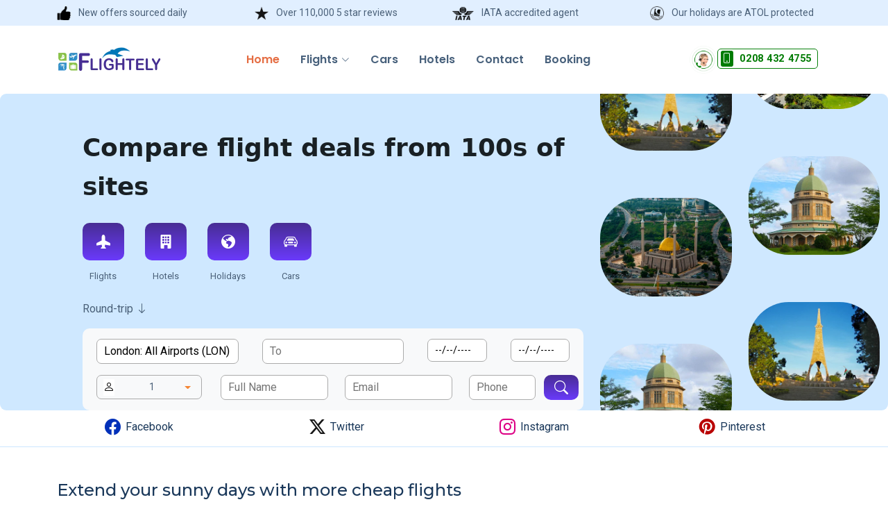

--- FILE ---
content_type: text/html; charset=UTF-8
request_url: https://flightely.com/
body_size: 18933
content:
<!DOCTYPE html>
<html lang="en">

<head>
  <meta charset="utf-8">
  <meta content="width=device-width, initial-scale=1.0" name="viewport">
  <title>Flightly - CARS • FLIGHTS • HOTELS</title>
  <meta name="description" content="">
  <meta name="keywords" content="">

  <!-- Favicons -->
  <!-- <link href="assets/img/favicon.png" rel="icon"> -->
  <!-- <link href="assets/img/apple-touch-icon.png" rel="apple-touch-icon"> -->

  <!-- Fonts -->
  <link href="https://fonts.googleapis.com" rel="preconnect">
  <link href="https://fonts.gstatic.com" rel="preconnect" crossorigin>
  <link href="https://fonts.googleapis.com/css2?family=Roboto:ital,wght@0,100;0,300;0,400;0,500;0,700;0,900;1,100;1,300;1,400;1,500;1,700;1,900&family=Montserrat:ital,wght@0,100;0,200;0,300;0,400;0,500;0,600;0,700;0,800;0,900;1,100;1,200;1,300;1,400;1,500;1,600;1,700;1,800;1,900&family=Poppins:ital,wght@0,100;0,200;0,300;0,400;0,500;0,600;0,700;0,800;0,900;1,100;1,200;1,300;1,400;1,500;1,600;1,700;1,800;1,900&display=swap" rel="stylesheet">

  <!-- Vendor CSS Files -->
  <link href="/assets/vendor/bootstrap/css/bootstrap.min.css" rel="stylesheet">
  <link href="/assets/vendor/bootstrap-icons/bootstrap-icons.css" rel="stylesheet">
  <link href="/assets/vendor/swiper/swiper-bundle.min.css" rel="stylesheet">
  <link href="/assets/vendor/aos/aos.css" rel="stylesheet">
  <link href="/assets/vendor/glightbox/css/glightbox.min.css" rel="stylesheet">
  <link href="/assets/vendor/drift-zoom/drift-basic.css" rel="stylesheet">

  <!-- Main CSS File -->
  <link href="/assets/css/main.css" rel="stylesheet">
  <!-- <link href="assets/css/style1.css" rel="stylesheet"> -->
  <link href="/assets/css/style.css" rel="stylesheet">
  <link href="/assets/css/custom.css" rel="stylesheet">

  <!-- =======================================================
  * Template Name: NiceShop
  * Template URL: https://bootstrapmade.com/niceshop-bootstrap-ecommerce-template/
  * Updated: Jul 25 2025 with Bootstrap v5.3.7
  * Author: BootstrapMade.com
  * License: https://bootstrapmade.com/license/
  ======================================================== -->
</head>


<body class="index-page">

  <header id="header" class="header sticky-top">
    <!-- Top Bar -->
    <div class="top-bar py-2 bg-topheader">
      <div class="container-fluid container-xl">
        <div class="row align-items-center">
          <div class="col-lg-3 d-none d-lg-flex">
            <div class="top-bar-item">
              <img src="assets/img/tup.png" height="20">
              <span class="ms-2">New offers sourced daily </span>
            </div>
          </div>

          <div class="col-lg-3 d-none d-lg-flex">
            <div class="top-bar-item">
              <img src="assets/img/star.png" height="20">
              <span class="ms-2">Over 110,000 5 star reviews </span>
            </div>
          </div>

          <div class="col-lg-3 d-none d-lg-flex">
            <div class="top-bar-item">
              <img src="assets/img/iata.png" height="20">
              <span class="ms-2">IATA accredited agent </span>
            </div>
          </div>

          <div class="col-lg-3 d-none d-lg-flex">
            <div class="top-bar-item">
              <img src="assets/img/atol.png" height="20">
              <span class="ms-2">Our holidays are ATOL protected </span>
            </div>
          </div>

        </div>
      </div>
    </div>


    <!-- Main Header -->
    <div class="main-header">
      <div class="container-fluid container-xl">
        <div class="d-flex py-3 align-items-center justify-content-between">

          <!-- Logo -->
          <a href="/" class="logo d-flex align-items-center">
            <!-- Uncomment the line below if you also wish to use an image logo -->
            <img src="assets/img/logo.png" alt="">
            <!-- <h1 class="sitename">Logo</h1> -->
          </a>

          <!-- Search -->
        <nav id="navmenu" class="navmenu">
          <ul>
            <li><a href="/" class="active">Home</a></li>

            <!-- Products Mega Menu 1 -->
            <li class="products-megamenu-1"><a href="#"><span>Flights</span> <i class="bi bi-chevron-down toggle-dropdown"></i></a>

              <!-- Products Mega Menu 1 Mobile View -->
              <ul class="mobile-megamenu">


                    <li><a href="#">Lagos</a></li>
                    <li><a href="#">New York</a></li>
                    <li><a href="#">Fier</a></li>
                    <li><a href="#">Dubai</a></li>
                    <li><a href="#">Kuala Lumpur</a></li>
                    <li><a href="#">Baku</a></li>
                    <li><a href="#">Delhi</a></li>
                    <li><a href="#">Cape Town</a></li>
                    <li><a href="#">Santo Domingo</a></li>
                    <li><a href="#">Mangochi</a></li>
                    <li><a href="#">Freetown</a></li>
                    <li><a href="#">Manta</a></li>
                    <li><a href="#">Bo</a></li>
                    <li><a href="#">Cairo</a></li>
                    <li><a href="#">George Town</a></li>
                    <li><a href="#">Kenema</a></li>
                    <li><a href="#">Alexandria</a></li>
                    <li><a href="#">Ipoh</a></li>
                    <li><a href="#">Koidu</a></li>
                    <li><a href="#">Giza</a></li>


              </ul><!-- End Products Mega Menu 1 Mobile View -->

              <!-- Products Mega Menu 1 Desktop View -->
              <div class="desktop-megamenu container">
                <!-- 
                <div class="megamenu-tabs">
                  <ul class="nav nav-tabs" id="productMegaMenuTabs" role="tablist">
                    <li class="nav-item" role="presentation">
                      <button class="nav-link" id="category-tab" data-bs-toggle="tab" data-bs-target="#category-content-1862" type="button" aria-selected="false" tabindex="-1" role="tab">Categories</button>
                    </li>
                  </ul>
                </div> -->

                <!-- Tabs Content -->
                <div class="megamenu-content tab-content">

                  <!-- Categories Tab -->
                  <div class="tab-pane fade show active" id="category-content-1862" role="tabpanel" aria-labelledby="category-tab">
                    <div class="category-grid">


                      <div class="category-column">
                        <ul>
                          <li><a href="nigeria/lagos">Lagos</a></li>
                          <li><a href="united-states/new-york">New York</a></li>
                          <li><a href="albania/fier">Fier</a></li>
                          <li><a href="united-arab-emirates/dubai">Dubai</a></li>
                          <li><a href="malaysia/kuala-lumpur">Kuala Lumpur</a></li>
                        </ul>
                      </div>
                      <div class="category-column">
                        <ul>
                          <li><a href="azerbaijan/baku">Baku</a></li>
                          <li><a href="india/delhi">Delhi</a></li>
                          <li><a href="south-africa/cape-town">Cape Town</a></li>
                          <li><a href="ecuador/santo-domingo">Santo Domingo</a></li>
                          <li><a href="malawi/mangochi">Mangochi</a></li>
                        </ul>
                      </div>
                      <div class="category-column">
                        <ul>
                          <li><a href="sierra-leone/freetown">Freetown</a></li>
                          <li><a href="ecuador/manta">Manta</a></li>
                          <li><a href="sierra-leone/bo">Bo</a></li>
                          <li><a href="egypt/cairo">Cairo</a></li>
                          <li><a href="malaysia/george-town">George Town</a></li>
                        </ul>
                      </div>
                      <div class="category-column">
                        <ul>
                          <li><a href="sierra-leone/kenema">Kenema</a></li>
                          <li><a href="egypt/alexandria">Alexandria</a></li>
                          <li><a href="malaysia/ipoh">Ipoh</a></li>
                          <li><a href="sierra-leone/koidu">Koidu</a></li>
                          <li><a href="egypt/giza">Giza</a></li>
                        </ul>
                      </div>



                    </div>
                  </div>

                </div>

              </div><!-- End Products Mega Menu 1 Desktop View -->

            </li><!-- End Products Mega Menu 1 -->
            <li><a href="car-hire">Cars</a></li>
            <li><a href="hotels">Hotels</a></li>


            <li><a href="/contact">Contact</a></li>

            <li><a href="/flight">Booking</a></li>

          </ul>
        </nav>




          <!-- Actions -->
            <div class="header-actions d-flex align-items-center justify-content-end d-none500">
              <div class="ffdcards position-relative" style="display: flex;background: no-repeat;border: none;box-shadow: none;">
                <img src="assets/img/ast.webp" style="width: 40px;">
                <div class="d-flex justify-content-between" style="height: max-content;">
                  <div class="flight-info-panel1">
                    <button class=" mt-1"><i class="bi bi-phone "></i> 0208 432 4755</button>
                  </div>
                </div>
              </div>
            </div>



            <i class="mobile-nav-toggle d-xl-none bi bi-list me-0"></i>

          </div>


        </div>
      </div>

    </div>

    <div class="header-actions d-flex align-items-center justify-content-end d-none d-block500cust text-center bg-custop">
      <div class="d-flex justify-content-center ffdcards position-relative" style="background: no-repeat;border: none;box-shadow: none;">
        <img src="assets/img/ast.webp" style="width: 40px;">
        <div class="d-flex justify-content-between" style="height: max-content;">
          <div class="flight-info-panel1">
            <button class=" mt-1"><i class="bi bi-phone "></i> 0208 432 4755</button>
          </div>
        </div>
      </div>
    </div>

    <!-- Navigation -->
    <div class="header-nav">
      <div class="container-fluid container-xl position-relative">
      </div>
    </div>

    <!-- Mobile Search Form -->
    <div class="collapse" id="mobileSearch">
      <div class="container">
        <form class="search-form">
          <div class="input-group">
            <input type="text" class="form-control" placeholder="Search for products">
            <button class="btn" type="submit">
              <i class="bi bi-search"></i>
            </button>
          </div>
        </form>
      </div>
    </div>

  </header>

<style type="text/css">
.autocomplete-results{
  position: absolute;
  z-index: 2;
}
.ffdcard:hover {
    transform: scale(1.02);
}
.ffdcards:hover {
    transform: scale(1.02);
}
.s6card:hover{
    transform: scale(1.02);
}



</style>

  <main class="main topchero" >

    <div class="p-0">
      <div class="container-fluid topcherocf">
        <div class="row">
          <div class="col-md-1"></div>
          <div class="col-xl-7 pt-50">
            <h2>Compare flight deals from 100s of sites</h2>
            <div class="d-flex my-4 d-none400">
              <div class="changeheading">
                <div class="text-center">
                  <i class="bi bi-airplane-fill"></i>
                  <span>Flights</span>
                </div>
              </div>
              <div class="changeheading">
                <div class="text-center">
                  <i class="bi bi-building-fill"></i>
                  <span>Hotels</span>
                </div>
              </div>
              <div class="changeheading">
                <div class="text-center">
                  <i class="bi bi-globe-americas-fill"></i>
                  <span>Holidays</span>
                </div>
              </div>
              <div class="changeheading">
                <div class="text-center">
                  <i class="bi bi-car-front"></i>
                  <span>Cars</span>
                </div>
              </div>
            </div>
            <div class="mb-3 cp rt">
              <div onclick="togelrt()">
                <span>Round-trip </span>
                <i class="bi bi-arrow-down"></i>
              </div>
              <div class="rtdd d-none" id="rtdd">
                <ul class="no-bullets">
                  <li>Round-trip</li>
                  <li>One-way</li>
                  <li>Multi-city</li>
                </ul>
              </div>
            </div>

            <form class="position-relative"  action="online-flights-search-results.php" method="GET">
              <div class="cform1 bg-light">
                <div class="row">
                  <div class="col-md-4 pb767forminput">
                      <div class="autocomplete-wrapper cform1m">
                        <input id="autocomplete" class="w-100 autocomplete" name="ffrom" type="text" value="London: All Airports (LON)" onclick="fun()">
                        <div class="autocomplete-results"></div>
                      </div>
                  </div>
                  <div class="col-md-4 pb767forminput">
                      <div class="autocomplete-wrapper cform1m">
                        <input id="autocomplete" class="w-100 autocomplete" name="fto" type="text" placeholder="To" onclick="fun2()">
                        <div class="autocomplete-results"></div>
                      </div>
                  </div>
                  <div class="col-md-2 pb767forminput">
                      <div class="range-inputs">
                        <input class="w-100 cform1m" type="date" id="startDateInput" name="fdate" onclick="togeldate()" />
                      </div>
                      <div class="calendar d-none" id="togeldate">
                        <div class="header1">
                          <a id="prev">&#8592;</a>
                          <div id="monthYear"></div>
                          <a id="next">&#8594;</a>
                        <div class="xcalendar cp" id="xcalendar" onclick="togeldate()">x</div>
                        </div>
                        <div class="weekdays">
                          <div>Sun</div><div>Mon</div><div>Tue</div><div>Wed</div><div>Thu</div><div>Fri</div><div>Sat</div>
                        </div>
                        <div class="days" id="days"></div>
                      </div>
                  </div>
                  <div class="col-md-2">
                      <div class="range-inputs">
                        <input class="w-100 cform1m" type="date" id="endDateInput" name="tdate" onclick="togeldate()" />
                      </div>
                  </div>
                </div>
                <div class="row mt-3">
                  <div class="col-md-3 pb767forminput">
                      <div class="flex-fill passengerdd" id="passengerdd">
                        <h4>Passengers</h4>
                        <hr>
                        <div class="d-flex justify-content-between px-1 mb-1">
                          <div><i class="bi bi-dash cp" onclick="adultm()"></i></div>
                          <div>
                            <div class="text-center">
                              <input id="adulti" name="adult" value="1"  class="d-none">
                              <p class="d-inline" id="adultp">1</p>
                              <span>Adult</span>
                            </div>
                            <label class="text-center">Age 12+</label>
                          </div>
                          <div><i class="bi bi-plus cp" onclick="adultp()"></i></div>
                          
                        </div>
                        
                        <div class="d-flex justify-content-between px-1 mb-1">
                          <div><i class="bi bi-dash cp" onclick="childm()"></i></div>
                          <div>
                            <div class="text-center">
                              <input id="childi" name="child" value="0"  class="d-none">
                              <p class="d-inline" id="childp">0</p>
                              <span>Child</span>
                            </div>
                            <label class="text-center">2 - 11</label>
                          </div>
                          <div><i class="bi bi-plus cp" onclick="childp()"></i></div>
                          
                        </div>
                        
                        <div class="d-flex justify-content-between px-1 mb-1">
                          <div><i class="bi bi-dash cp" onclick="infantm()"></i></div>
                          <div>
                            <div class="text-center">
                              <input id="infanti" name="infant" value="0"  class="d-none">
                              <p class="d-inline" id="infantp">0</p>
                              <span>Infant</span>
                            </div>
                            <label class="text-center">Age under 2 </label>
                          </div>
                          <div><i class="bi bi-plus cp" onclick="infantp()"></i></div>
                          
                        </div>
                      </div>
                      <div onclick="openpassenger()" class="flex-fill cp prelative cform1m ">
                        <i class="bi bi-person idsgf idsgf123"></i>
                        <p id="passenger" class="passenger cform1p" name="fadult" style="width: 100%" tabindex="-1" aria-hidden="true">1</p>
                      </div>
                  </div>
                  <div class="col-md-3 pb767forminput">
                      <input class="flex-fill cform1m w-100" type="text" name="" placeholder="Full Name">
                  </div>
                  <div class="col-md-3 pb767forminput">
                      <input class="flex-fill cform1m w-100" type="text" name="" placeholder="Email">
                  </div>
                  <div class="col-md-2 pb767forminput">
                      <input class="flex-fill cform1m w-100" type="text" name="" placeholder="Phone">   
                  </div>
                  <div class="col-md-1 pb767forminput">
                      <button class="bg-light cform1m"><i class="bi bi-search"></i></button>
                  </div>
                </div>
              </div>
            </form>

          </div>
          <div class="col-md-2 d-xl-block d-none">
            <div class="rightimgs">
              <div class="rightimgs1">
                <img src="assets/img/nbo.png">
              </div>
              <div class="rightimgs2">
                <img src="assets/img/abv.png">
              </div>
              <div class="rightimgs3">
                <img src="assets/img/ebb.png">
              </div>
            </div>
          </div>
          <div class="col-md-2 d-xl-block d-none">
            <div class="rightimgs">
              <div class="rightimgs4">
                <img src="assets/img/jnb.png">
              </div>
              <div class="rightimgs5">
                <img src="assets/img/ebb.png">
              </div>
              <div class="rightimgs6">
                <img src="assets/img/nbo.png">
              </div>
            </div>
          </div>
        </div>
      </div>
    </div>

    <section class="p-0 cmbs2 pt-2 z1pr">
      <div class="container">
        <div class="row">
          <div class="col-sm-3 col-6 text-center d-flex justify-content-center">
            <div class="d-flex s2mains">
              <div>
                <i class="bi bi-facebook s2icon s2fbicon"></i>
              </div>
              <div class="s2p">
                <a href="https://www.facebook.com/flightely/" target="_blank"><p>Facebook</p></a>
              </div>
            </div>
          </div>
          <div class="col-sm-3 col-6 text-center d-flex justify-content-center">
            <div class="d-flex s2mains">
              <div>
                <i class="bi bi-twitter-x s2icon s2twicon"></i>
              </div>
              <div class="s2p">
                <a href="https://x.com/flightely" target="_blank"><span>Twitter</span></a>
              </div>
            </div>
          </div>
          <div class="col-sm-3 col-6 text-center d-flex justify-content-center">
            <div class="d-flex s2mains">
              <div>
                <i class="bi bi-instagram s2icon s2inicon"></i>
              </div>
              <div class="s2p">
                <a href="https://www.instagram.com/flightely/" target="_blank"><span>Instagram</span></a>
              </div>
            </div>
          </div>
          <div class="col-sm-3 col-6 text-center d-flex justify-content-center">
            <div class="d-flex s2mains">
              <div>
                <i class="bi bi-pinterest s2icon s2piicon"></i>
              </div>
              <div class="s2p">
                <a href="https://uk.pinterest.com/flightely/" target="_blank"><span>Pinterest</span></a>
              </div>
            </div>
          </div>
        </div>
      </div>
    </section>

    <section class="py-5 s3 z1pr">
      <div class="container">
        <div class="row">
          <div class="col-md-12">
            <h4>Extend your sunny days with more cheap flights</h4>
            <p>Your happy place just got more affordable. Save up to £100.00 on our fees</p>

            <div class="row">
              <div class="col-xl-3 col-md-6">
                <div class="s3card">
                  <p>Save up to £40.00 ◊ on our fees on flights.</p>
                  <img src="assets/img/s31.webp">
                  <button>Get Promo Code</button>
                  <span class="d-none400">◊ Learn more</span>
                </div>
              </div>
              
              <div class="col-xl-3 col-md-6">
                <div class="s3card">
                  <p>Save up to £100.00 ◊ on our fees when booking Flight + Hotel deals.</p>
                  <img src="assets/img/s32.webp">
                  <button>Get Promo Code</button>
                  <span class="d-none400">◊ Learn more</span>
                </div>
              </div>
              
              <div class="col-xl-3 col-md-6">
                <div class="s3card">
                  <p>Save up on hotel stays with zero◊ service fees.</p>
                  <img src="assets/img/s33.webp">
                  <button>Get Promo Code</button>
                  <span class="d-none400">◊ Learn more</span>
                </div>
              </div>
              
              <div class="col-xl-3 col-md-6">
                <div class="s3card">
                  <p>Save up to £20.00 ◊ on our fees on car rental deals.</p>
                  <img src="assets/img/s34.webp">
                  <button>Get Promo Code</button>
                  <span class="d-none400">◊ Learn more</span>
                </div>
              </div>
              
            </div>

          </div>
        </div>
      </div>
    </section>

    <section class="z1pr pt-0">
      <div class="container">
        <div class="row">
          <h4 class="text-center mb-5">Featured Flight Deals</h4>




          <div class="col-md-4 mb-4">
            <a href="azerbaijan">
              <div class="ffdcard position-relative">
                <img src="admin/uploads/images/countries/21/1.jpg">
                <div class="flight_destination">
                  <h5>Azerbaijan</h5>
                  <h3>Azerbaijan Airlines</h3>
                </div>
                <div class="d-flex justify-content-between p-3">
                  <div class="flight-info-panel">
                    <i class="soap-icon-plane-right takeoff-effect"></i>
                    <h5>London to Baku</h5>
                    <h4>One way Flight</h4>
                  </div>
                  <div class="price-panel d-flex">
                    <div class="from-box me-1">Flights <br> from</div>
                    <div class="price-box">£399</div>
                  </div>
                </div>
              </div>
                
            </a>
          </div>
          <div class="col-md-4 mb-4">
            <a href="online-flights-search-results.php?ffrom=London%3A+Heathrow+%28LHR%29&fto=Dubai%3A+Dubai+Intl+%28DXB%29&fdate=2025-09-22&tdate=2025-09-26&adult=1&child=0&infant=0">
              <div class="ffdcards position-relative">
                <img src="assets/img/ast.webp">
                <div class="d-flex justify-content-between">
                  <div class="flight-info-panel1">
                    <h5>Need help finding deals?</h5>
                    <p class="ffdcardsp1 mb-3">Our live agents are ready to help you find phone deals!</p>
                    <p class="ffdcardsp2">Book Now - Call Us</p>
                    <button class=" mt-1"><i class="bi bi-phone "></i> 0208 432 4755</button>
                    <p class="ffdcardsp3">24/7 Assistance available</p>
                  </div>
                </div>
              </div>
                
            </a>
          </div>
          <div class="col-md-4 mb-4">
            <a href="country.php?id=86">
              <div class="ffdcard position-relative">
                <img src="assets/img/s41.jpg">
                <div class="flight_destination">
                  <h5>India</h5>
                  <h3>Air India</h3>
                </div>
                <div class="d-flex justify-content-between p-3">
                  <div class="flight-info-panel">
                    <i class="soap-icon-plane-right takeoff-effect"></i>
                    <h5>London to Delhi</h5>
                    <h4>One way Flight</h4>
                  </div>
                  <div class="price-panel d-flex">
                    <div class="from-box me-1">Flights <br> from</div>
                    <div class="price-box">£1199</div>
                  </div>
                </div>
              </div>
                
            </a>
          </div>
          <div class="col-md-4 mb-4">
            <a href="south-africa">
              <div class="ffdcard position-relative">
                <img src="admin/uploads/images/countries/169/1.jpg">
                <div class="flight_destination">
                  <h5>South Africa</h5>
                  <h3>South African Airways </h3>
                </div>
                <div class="d-flex justify-content-between p-3">
                  <div class="flight-info-panel">
                    <i class="soap-icon-plane-right takeoff-effect"></i>
                    <h5>London to Cape Town</h5>
                    <h4>One way Flight</h4>
                  </div>
                  <div class="price-panel d-flex">
                    <div class="from-box me-1">Flights <br> from</div>
                    <div class="price-box">£799</div>
                  </div>
                </div>
              </div>
                
            </a>
          </div>
          <div class="col-md-4 mb-4">
            <a href="united-states">
              <div class="ffdcard position-relative">
                <img src="admin/uploads/images/countries/195/1.jpg">
                <div class="flight_destination">
                  <h5>United States</h5>
                  <h3>American Airlines</h3>
                </div>
                <div class="d-flex justify-content-between p-3">
                  <div class="flight-info-panel">
                    <i class="soap-icon-plane-right takeoff-effect"></i>
                    <h5>London to New York</h5>
                    <h4>One way Flight</h4>
                  </div>
                  <div class="price-panel d-flex">
                    <div class="from-box me-1">Flights <br> from</div>
                    <div class="price-box">£1298</div>
                  </div>
                </div>
              </div>
                
            </a>
          </div>
          <div class="col-md-4 mb-4">
            <a href="egypt">
              <div class="ffdcard position-relative">
                <img src="admin/uploads/images/countries/61/1.jpg">
                <div class="flight_destination">
                  <h5>Egypt</h5>
                  <h3>EgyptAir </h3>
                </div>
                <div class="d-flex justify-content-between p-3">
                  <div class="flight-info-panel">
                    <i class="soap-icon-plane-right takeoff-effect"></i>
                    <h5>London to Cairo</h5>
                    <h4>One way Flight</h4>
                  </div>
                  <div class="price-panel d-flex">
                    <div class="from-box me-1">Flights <br> from</div>
                    <div class="price-box">£289</div>
                  </div>
                </div>
              </div>
                
            </a>
          </div>


        </div>
      </div>
    </section>

    <section id="stats" class="py-1 stats section light-background">

      <div class="container aos-init aos-animate" data-aos="fade-up" data-aos-delay="100">

        <div class="row gy-4">

          <div class="col-lg-3 col-md-6">
            <div class="stats-item">
              <i class="bi bi-emoji-smile"></i>
              <span data-purecounter-start="0" data-purecounter-end="232" data-purecounter-duration="0" class="purecounter">232</span>
              <p><strong>Happy Clients</strong> <span>consequuntur quae</span></p>
            </div>
          </div><!-- End Stats Item -->

          <div class="col-lg-3 col-md-6">
            <div class="stats-item">
              <i class="bi bi-journal-richtext"></i>
              <span data-purecounter-start="0" data-purecounter-end="521" data-purecounter-duration="0" class="purecounter">521</span>
              <p><strong>Projects</strong> <span>adipisci atque cum quia aut</span></p>
            </div>
          </div><!-- End Stats Item -->

          <div class="col-lg-3 col-md-6">
            <div class="stats-item">
              <i class="bi bi-headset"></i>
              <span data-purecounter-start="0" data-purecounter-end="1453" data-purecounter-duration="0" class="purecounter">1453</span>
              <p><strong>Hours Of Support</strong> <span>aut commodi quaerat</span></p>
            </div>
          </div><!-- End Stats Item -->

          <div class="col-lg-3 col-md-6">
            <div class="stats-item">
              <i class="bi bi-people"></i>
              <span data-purecounter-start="0" data-purecounter-end="32" data-purecounter-duration="0" class="purecounter">32</span>
              <p><strong>Hard Workers</strong> <span>rerum asperiores dolor</span></p>
            </div>
          </div><!-- End Stats Item -->

        </div>

      </div>
    </section>

    <section class="py-5 s6">
      <div class="container">
        <div class="row">
          <div class="col-md-12">
            <h4>Trip Ideas from United Kingdom</h4>

            <div class="row s5">

              <div class="tab">
                <button class="tablinks" onclick="openCity(event, 'London')"  id="defaultOpen">London</button>
                <button class="tablinks" onclick="openCity(event, 'Paris')">Manchester</button>
                <button class="tablinks" onclick="openCity(event, 'Tokyo')">Birmingham</button>
              </div>

              <div id="London" class="tabcontent p-4">
                <div class="row">






                  <div class="col-sm-6 col-md-6 col-xl-3 mb-3">
                    <a href="south-africa/cape-town">
                      <div class="d-flex s6card">
                        <div>
                          <img src="admin/uploads/images/countries/169/1.jpg">
                        </div>
                        <div class="s6cardinner">
                          <h4>Cape Town</h4>
                          <h5>South Africa</h5>
                          <span>Round-trip</span>
                          <p><label>£</label> 799</p>
                        </div>
                      </div>
                    </a>
                  </div>



                  <div class="col-sm-6 col-md-6 col-xl-3 mb-3">
                    <a href="india/delhi">
                      <div class="d-flex s6card">
                        <div>
                          <img src="admin/uploads/images/countries/86/1.jpg">
                        </div>
                        <div class="s6cardinner">
                          <h4>Delhi</h4>
                          <h5>India</h5>
                          <span>Round-trip</span>
                          <p><label>£</label> 1199</p>
                        </div>
                      </div>
                    </a>
                  </div>



                  <div class="col-sm-6 col-md-6 col-xl-3 mb-3">
                    <a href="united-arab-emirates/dubai">
                      <div class="d-flex s6card">
                        <div>
                          <img src="admin/uploads/images/countries/193/1.jpg">
                        </div>
                        <div class="s6cardinner">
                          <h4>Dubai</h4>
                          <h5>United Arab Emirates</h5>
                          <span>Round-trip</span>
                          <p><label>£</label> 699</p>
                        </div>
                      </div>
                    </a>
                  </div>



                  <div class="col-sm-6 col-md-6 col-xl-3 mb-3">
                    <a href="egypt/cairo">
                      <div class="d-flex s6card">
                        <div>
                          <img src="admin/uploads/images/countries/61/1.jpg">
                        </div>
                        <div class="s6cardinner">
                          <h4>Cairo</h4>
                          <h5>Egypt</h5>
                          <span>Round-trip</span>
                          <p><label>£</label> 289</p>
                        </div>
                      </div>
                    </a>
                  </div>



                  <div class="col-sm-6 col-md-6 col-xl-3 mb-3">
                    <a href="azerbaijan/baku">
                      <div class="d-flex s6card">
                        <div>
                          <img src="admin/uploads/images/countries/21/1.jpg">
                        </div>
                        <div class="s6cardinner">
                          <h4>Baku</h4>
                          <h5>Azerbaijan</h5>
                          <span>Round-trip</span>
                          <p><label>£</label> 399</p>
                        </div>
                      </div>
                    </a>
                  </div>



                  <div class="col-sm-6 col-md-6 col-xl-3 mb-3">
                    <a href="united-states/new-york">
                      <div class="d-flex s6card">
                        <div>
                          <img src="admin/uploads/images/countries/195/1.jpg">
                        </div>
                        <div class="s6cardinner">
                          <h4>New York</h4>
                          <h5>United States</h5>
                          <span>Round-trip</span>
                          <p><label>£</label> 1298</p>
                        </div>
                      </div>
                    </a>
                  </div>



                  <div class="col-sm-6 col-md-6 col-xl-3 mb-3">
                    <a href="ghana/accra">
                      <div class="d-flex s6card">
                        <div>
                          <img src="admin/uploads/images/countries/75/1.jpg">
                        </div>
                        <div class="s6cardinner">
                          <h4>Accra</h4>
                          <h5>Ghana</h5>
                          <span>Round-trip</span>
                          <p><label>£</label> 489</p>
                        </div>
                      </div>
                    </a>
                  </div>



                  <div class="col-sm-6 col-md-6 col-xl-3 mb-3">
                    <a href="morocco/casablanca">
                      <div class="d-flex s6card">
                        <div>
                          <img src="admin/uploads/images/countries/125/1.jpg">
                        </div>
                        <div class="s6cardinner">
                          <h4>Casablanca</h4>
                          <h5>Morocco</h5>
                          <span>Round-trip</span>
                          <p><label>£</label> 166</p>
                        </div>
                      </div>
                    </a>
                  </div>







                </div>
              </div>

              <div id="Paris" class="tabcontent p-4">
                <div class="row">






                  <div class="col-sm-6 col-md-6 col-xl-3 mb-3">
                    <a href="city.php?id=2936">
                      <div class="d-flex s6card">
                        <div>
                          <img src="admin/uploads/images/countries/187/1.jpg">
                        </div>
                        <div class="s6cardinner">
                          <h4>Tunis</h4>
                          <h5>Tunisia</h5>
                          <span>Round-trip</span>
                          <p><label>£</label> 149</p>
                        </div>
                      </div>
                    </a>
                  </div>



                  <div class="col-sm-6 col-md-6 col-xl-3 mb-3">
                    <a href="city.php?id=2106">
                      <div class="d-flex s6card">
                        <div>
                          <img src="admin/uploads/images/countries/21/1.jpg">
                        </div>
                        <div class="s6cardinner">
                          <h4>Baku</h4>
                          <h5>Azerbaijan</h5>
                          <span>Round-trip</span>
                          <p><label>£</label> 399</p>
                        </div>
                      </div>
                    </a>
                  </div>



                  <div class="col-sm-6 col-md-6 col-xl-3 mb-3">
                    <a href="city.php?id=2306">
                      <div class="d-flex s6card">
                        <div>
                          <img src="admin/uploads/images/countries/61/1.jpg">
                        </div>
                        <div class="s6cardinner">
                          <h4>Cairo</h4>
                          <h5>Egypt</h5>
                          <span>Round-trip</span>
                          <p><label>£</label> 289</p>
                        </div>
                      </div>
                    </a>
                  </div>



                  <div class="col-sm-6 col-md-6 col-xl-3 mb-3">
                    <a href="city.php?id=2627">
                      <div class="d-flex s6card">
                        <div>
                          <img src="admin/uploads/images/countries/125/1.jpg">
                        </div>
                        <div class="s6cardinner">
                          <h4>Casablanca</h4>
                          <h5>Morocco</h5>
                          <span>Round-trip</span>
                          <p><label>£</label> 166</p>
                        </div>
                      </div>
                    </a>
                  </div>



                  <div class="col-sm-6 col-md-6 col-xl-3 mb-3">
                    <a href="city.php?id=2967">
                      <div class="d-flex s6card">
                        <div>
                          <img src="admin/uploads/images/countries/193/1.jpg">
                        </div>
                        <div class="s6cardinner">
                          <h4>Dubai</h4>
                          <h5>United Arab Emirates</h5>
                          <span>Round-trip</span>
                          <p><label>£</label> 699</p>
                        </div>
                      </div>
                    </a>
                  </div>



                  <div class="col-sm-6 col-md-6 col-xl-3 mb-3">
                    <a href="city.php?id=2847">
                      <div class="d-flex s6card">
                        <div>
                          <img src="admin/uploads/images/countries/169/1.jpg">
                        </div>
                        <div class="s6cardinner">
                          <h4>Cape Town</h4>
                          <h5>South Africa</h5>
                          <span>Round-trip</span>
                          <p><label>£</label> 799</p>
                        </div>
                      </div>
                    </a>
                  </div>



                  <div class="col-sm-6 col-md-6 col-xl-3 mb-3">
                    <a href="city.php?id=2432">
                      <div class="d-flex s6card">
                        <div>
                          <img src="admin/uploads/images/countries/86/1.jpg">
                        </div>
                        <div class="s6cardinner">
                          <h4>Delhi</h4>
                          <h5>India</h5>
                          <span>Round-trip</span>
                          <p><label>£</label> 1199</p>
                        </div>
                      </div>
                    </a>
                  </div>



                  <div class="col-sm-6 col-md-6 col-xl-3 mb-3">
                    <a href="city.php?id=2906">
                      <div class="d-flex s6card">
                        <div>
                          <img src="admin/uploads/images/countries/181/1.jpg">
                        </div>
                        <div class="s6cardinner">
                          <h4>Dar es Salaam</h4>
                          <h5>Tanzania</h5>
                          <span>Round-trip</span>
                          <p><label>£</label> 559</p>
                        </div>
                      </div>
                    </a>
                  </div>




                </div>
              </div>

              <div id="Tokyo" class="tabcontent p-4">
                <div class="row">






                  <div class="col-sm-6 col-md-6 col-xl-3 mb-3">
                    <a href="city.php?id=2486">
                      <div class="d-flex s6card">
                        <div>
                          <img src="admin/uploads/images/countries/97/1.jpg">
                        </div>
                        <div class="s6cardinner">
                          <h4>Nairobi</h4>
                          <h5>Kenya</h5>
                          <span>Round-trip</span>
                          <p><label>£</label> 529</p>
                        </div>
                      </div>
                    </a>
                  </div>



                  <div class="col-sm-6 col-md-6 col-xl-3 mb-3">
                    <a href="city.php?id=2976">
                      <div class="d-flex s6card">
                        <div>
                          <img src="admin/uploads/images/countries/195/1.jpg">
                        </div>
                        <div class="s6cardinner">
                          <h4>New York</h4>
                          <h5>United States</h5>
                          <span>Round-trip</span>
                          <p><label>£</label> 1298</p>
                        </div>
                      </div>
                    </a>
                  </div>



                  <div class="col-sm-6 col-md-6 col-xl-3 mb-3">
                    <a href="city.php?id=2627">
                      <div class="d-flex s6card">
                        <div>
                          <img src="admin/uploads/images/countries/125/1.jpg">
                        </div>
                        <div class="s6cardinner">
                          <h4>Casablanca</h4>
                          <h5>Morocco</h5>
                          <span>Round-trip</span>
                          <p><label>£</label> 166</p>
                        </div>
                      </div>
                    </a>
                  </div>



                  <div class="col-sm-6 col-md-6 col-xl-3 mb-3">
                    <a href="city.php?id=2676">
                      <div class="d-flex s6card">
                        <div>
                          <img src="admin/uploads/images/countries/135/1.jpg">
                        </div>
                        <div class="s6cardinner">
                          <h4>Lagos</h4>
                          <h5>Nigeria</h5>
                          <span>Round-trip</span>
                          <p><label>£</label> 699</p>
                        </div>
                      </div>
                    </a>
                  </div>



                  <div class="col-sm-6 col-md-6 col-xl-3 mb-3">
                    <a href="city.php?id=2967">
                      <div class="d-flex s6card">
                        <div>
                          <img src="admin/uploads/images/countries/193/1.jpg">
                        </div>
                        <div class="s6cardinner">
                          <h4>Dubai</h4>
                          <h5>United Arab Emirates</h5>
                          <span>Round-trip</span>
                          <p><label>£</label> 699</p>
                        </div>
                      </div>
                    </a>
                  </div>



                  <div class="col-sm-6 col-md-6 col-xl-3 mb-3">
                    <a href="city.php?id=2106">
                      <div class="d-flex s6card">
                        <div>
                          <img src="admin/uploads/images/countries/21/1.jpg">
                        </div>
                        <div class="s6cardinner">
                          <h4>Baku</h4>
                          <h5>Azerbaijan</h5>
                          <span>Round-trip</span>
                          <p><label>£</label> 399</p>
                        </div>
                      </div>
                    </a>
                  </div>



                  <div class="col-sm-6 col-md-6 col-xl-3 mb-3">
                    <a href="city.php?id=2936">
                      <div class="d-flex s6card">
                        <div>
                          <img src="admin/uploads/images/countries/187/1.jpg">
                        </div>
                        <div class="s6cardinner">
                          <h4>Tunis</h4>
                          <h5>Tunisia</h5>
                          <span>Round-trip</span>
                          <p><label>£</label> 149</p>
                        </div>
                      </div>
                    </a>
                  </div>



                  <div class="col-sm-6 col-md-6 col-xl-3 mb-3">
                    <a href="city.php?id=2847">
                      <div class="d-flex s6card">
                        <div>
                          <img src="admin/uploads/images/countries/169/1.jpg">
                        </div>
                        <div class="s6cardinner">
                          <h4>Cape Town</h4>
                          <h5>South Africa</h5>
                          <span>Round-trip</span>
                          <p><label>£</label> 799</p>
                        </div>
                      </div>
                    </a>
                  </div>



                </div>
              </div>


            </div>

          </div>
        </div>
      </div>
    </section>

    <section class="pb-5 pt-0 s3 mt-5">
      <div class="container">
        <div class="row">
          <div class="col-md-12">
            <h4>Start your travel planning here</h4>
            <p class="s4tp">Search <a>Flights</a>, <a>Hotels</a> & <a>Rental Cars</a></p>

            <div class="row">
              <div class="col-md-4">
                <div id="accordion">




                  <div class="card cardasd">
                    <div class="card-header chs">
                      <a class="btn" data-bs-toggle="collapse" href="#c121">
                        <div class="d-flex">
                          <div>
                            <span>Azerbaijan</span><br>
                            <label>CARS • FLIGHTS • HOTELS</label>
                          </div>
                          <div>
                            <i class="bi bi-arrow-down"></i>
                          </div>
                        </div>
                      </a>
                    </div>
                    <div id="c121" class="collapse" data-bs-parent="#accordion">
                      <div class="card-body chsb">
                        <ul class="no-bullets1">
                          <li>
                            <a href="/online-flights-search-results.php?ffrom=London%3A+Heathrow+%28LHR%29&fto=Baku&fdate=2025-09-22&tdate=2025-09-26&adult=1&child=0&infant=0">
                              <div class="d-flex justify-content-between liinner">
                                <div>
                                  Flights to Baku                                </div>
                                <div>
                                  £399                                </div>
                              </div>
                            </a>
                          </li>
                        </ul>
                      </div>
                    </div>
                  </div>
                  <div class="card cardasd">
                    <div class="card-header chs">
                      <a class="btn" data-bs-toggle="collapse" href="#c161">
                        <div class="d-flex">
                          <div>
                            <span>Egypt</span><br>
                            <label>CARS • FLIGHTS • HOTELS</label>
                          </div>
                          <div>
                            <i class="bi bi-arrow-down"></i>
                          </div>
                        </div>
                      </a>
                    </div>
                    <div id="c161" class="collapse" data-bs-parent="#accordion">
                      <div class="card-body chsb">
                        <ul class="no-bullets1">
                          <li>
                            <a href="/online-flights-search-results.php?ffrom=London%3A+Heathrow+%28LHR%29&fto=Cairo&fdate=2025-09-22&tdate=2025-09-26&adult=1&child=0&infant=0">
                              <div class="d-flex justify-content-between liinner">
                                <div>
                                  Flights to Cairo                                </div>
                                <div>
                                  £289                                </div>
                              </div>
                            </a>
                          </li>
                          <li>
                            <a href="/online-flights-search-results.php?ffrom=London%3A+Heathrow+%28LHR%29&fto=Cairo&fdate=2025-09-22&tdate=2025-09-26&adult=1&child=0&infant=0">
                              <div class="d-flex justify-content-between liinner">
                                <div>
                                  Flights to Cairo                                </div>
                                <div>
                                  £289                                </div>
                              </div>
                            </a>
                          </li>
                        </ul>
                      </div>
                    </div>
                  </div>
                  <div class="card cardasd">
                    <div class="card-header chs">
                      <a class="btn" data-bs-toggle="collapse" href="#c175">
                        <div class="d-flex">
                          <div>
                            <span>Ghana</span><br>
                            <label>CARS • FLIGHTS • HOTELS</label>
                          </div>
                          <div>
                            <i class="bi bi-arrow-down"></i>
                          </div>
                        </div>
                      </a>
                    </div>
                    <div id="c175" class="collapse" data-bs-parent="#accordion">
                      <div class="card-body chsb">
                        <ul class="no-bullets1">
                          <li>
                            <a href="/online-flights-search-results.php?ffrom=London%3A+Heathrow+%28LHR%29&fto=Accra&fdate=2025-09-22&tdate=2025-09-26&adult=1&child=0&infant=0">
                              <div class="d-flex justify-content-between liinner">
                                <div>
                                  Flights to Accra                                </div>
                                <div>
                                  £489                                </div>
                              </div>
                            </a>
                          </li>
                        </ul>
                      </div>
                    </div>
                  </div>
                  <div class="card cardasd">
                    <div class="card-header chs">
                      <a class="btn" data-bs-toggle="collapse" href="#c186">
                        <div class="d-flex">
                          <div>
                            <span>India</span><br>
                            <label>CARS • FLIGHTS • HOTELS</label>
                          </div>
                          <div>
                            <i class="bi bi-arrow-down"></i>
                          </div>
                        </div>
                      </a>
                    </div>
                    <div id="c186" class="collapse" data-bs-parent="#accordion">
                      <div class="card-body chsb">
                        <ul class="no-bullets1">
                          <li>
                            <a href="/online-flights-search-results.php?ffrom=London%3A+Heathrow+%28LHR%29&fto=Delhi&fdate=2025-09-22&tdate=2025-09-26&adult=1&child=0&infant=0">
                              <div class="d-flex justify-content-between liinner">
                                <div>
                                  Flights to Delhi                                </div>
                                <div>
                                  £1199                                </div>
                              </div>
                            </a>
                          </li>
                        </ul>
                      </div>
                    </div>
                  </div>
                  <div class="card cardasd">
                    <div class="card-header chs">
                      <a class="btn" data-bs-toggle="collapse" href="#c197">
                        <div class="d-flex">
                          <div>
                            <span>Kenya</span><br>
                            <label>CARS • FLIGHTS • HOTELS</label>
                          </div>
                          <div>
                            <i class="bi bi-arrow-down"></i>
                          </div>
                        </div>
                      </a>
                    </div>
                    <div id="c197" class="collapse" data-bs-parent="#accordion">
                      <div class="card-body chsb">
                        <ul class="no-bullets1">
                          <li>
                            <a href="/online-flights-search-results.php?ffrom=London%3A+Heathrow+%28LHR%29&fto=Nairobi&fdate=2025-09-22&tdate=2025-09-26&adult=1&child=0&infant=0">
                              <div class="d-flex justify-content-between liinner">
                                <div>
                                  Flights to Nairobi                                </div>
                                <div>
                                  £529                                </div>
                              </div>
                            </a>
                          </li>
                          <li>
                            <a href="/online-flights-search-results.php?ffrom=London%3A+Heathrow+%28LHR%29&fto=Nairobi&fdate=2025-09-22&tdate=2025-09-26&adult=1&child=0&infant=0">
                              <div class="d-flex justify-content-between liinner">
                                <div>
                                  Flights to Nairobi                                </div>
                                <div>
                                  £529                                </div>
                              </div>
                            </a>
                          </li>
                        </ul>
                      </div>
                    </div>
                  </div>
                  <div class="card cardasd">
                    <div class="card-header chs">
                      <a class="btn" data-bs-toggle="collapse" href="#c1125">
                        <div class="d-flex">
                          <div>
                            <span>Morocco</span><br>
                            <label>CARS • FLIGHTS • HOTELS</label>
                          </div>
                          <div>
                            <i class="bi bi-arrow-down"></i>
                          </div>
                        </div>
                      </a>
                    </div>
                    <div id="c1125" class="collapse" data-bs-parent="#accordion">
                      <div class="card-body chsb">
                        <ul class="no-bullets1">
                          <li>
                            <a href="/online-flights-search-results.php?ffrom=London%3A+Heathrow+%28LHR%29&fto=Casablanca&fdate=2025-09-22&tdate=2025-09-26&adult=1&child=0&infant=0">
                              <div class="d-flex justify-content-between liinner">
                                <div>
                                  Flights to Casablanca                                </div>
                                <div>
                                  £166                                </div>
                              </div>
                            </a>
                          </li>
                          <li>
                            <a href="/online-flights-search-results.php?ffrom=London%3A+Heathrow+%28LHR%29&fto=Casablanca&fdate=2025-09-22&tdate=2025-09-26&adult=1&child=0&infant=0">
                              <div class="d-flex justify-content-between liinner">
                                <div>
                                  Flights to Casablanca                                </div>
                                <div>
                                  £166                                </div>
                              </div>
                            </a>
                          </li>
                          <li>
                            <a href="/online-flights-search-results.php?ffrom=London%3A+Heathrow+%28LHR%29&fto=Casablanca&fdate=2025-09-22&tdate=2025-09-26&adult=1&child=0&infant=0">
                              <div class="d-flex justify-content-between liinner">
                                <div>
                                  Flights to Casablanca                                </div>
                                <div>
                                  £166                                </div>
                              </div>
                            </a>
                          </li>
                        </ul>
                      </div>
                    </div>
                  </div>
                  <div class="card cardasd">
                    <div class="card-header chs">
                      <a class="btn" data-bs-toggle="collapse" href="#c1135">
                        <div class="d-flex">
                          <div>
                            <span>Nigeria</span><br>
                            <label>CARS • FLIGHTS • HOTELS</label>
                          </div>
                          <div>
                            <i class="bi bi-arrow-down"></i>
                          </div>
                        </div>
                      </a>
                    </div>
                    <div id="c1135" class="collapse" data-bs-parent="#accordion">
                      <div class="card-body chsb">
                        <ul class="no-bullets1">
                          <li>
                            <a href="/online-flights-search-results.php?ffrom=London%3A+Heathrow+%28LHR%29&fto=Lagos&fdate=2025-09-22&tdate=2025-09-26&adult=1&child=0&infant=0">
                              <div class="d-flex justify-content-between liinner">
                                <div>
                                  Flights to Lagos                                </div>
                                <div>
                                  £699                                </div>
                              </div>
                            </a>
                          </li>
                          <li>
                            <a href="/online-flights-search-results.php?ffrom=London%3A+Heathrow+%28LHR%29&fto=Lagos&fdate=2025-09-22&tdate=2025-09-26&adult=1&child=0&infant=0">
                              <div class="d-flex justify-content-between liinner">
                                <div>
                                  Flights to Lagos                                </div>
                                <div>
                                  £699                                </div>
                              </div>
                            </a>
                          </li>
                          <li>
                            <a href="/online-flights-search-results.php?ffrom=London%3A+Heathrow+%28LHR%29&fto=Lagos&fdate=2025-09-22&tdate=2025-09-26&adult=1&child=0&infant=0">
                              <div class="d-flex justify-content-between liinner">
                                <div>
                                  Flights to Lagos                                </div>
                                <div>
                                  £699                                </div>
                              </div>
                            </a>
                          </li>
                          <li>
                            <a href="/online-flights-search-results.php?ffrom=London%3A+Heathrow+%28LHR%29&fto=Lagos&fdate=2025-09-22&tdate=2025-09-26&adult=1&child=0&infant=0">
                              <div class="d-flex justify-content-between liinner">
                                <div>
                                  Flights to Lagos                                </div>
                                <div>
                                  £699                                </div>
                              </div>
                            </a>
                          </li>
                        </ul>
                      </div>
                    </div>
                  </div>
                  <div class="card cardasd">
                    <div class="card-header chs">
                      <a class="btn" data-bs-toggle="collapse" href="#c1169">
                        <div class="d-flex">
                          <div>
                            <span>South Africa</span><br>
                            <label>CARS • FLIGHTS • HOTELS</label>
                          </div>
                          <div>
                            <i class="bi bi-arrow-down"></i>
                          </div>
                        </div>
                      </a>
                    </div>
                    <div id="c1169" class="collapse" data-bs-parent="#accordion">
                      <div class="card-body chsb">
                        <ul class="no-bullets1">
                          <li>
                            <a href="/online-flights-search-results.php?ffrom=London%3A+Heathrow+%28LHR%29&fto=Cape Town&fdate=2025-09-22&tdate=2025-09-26&adult=1&child=0&infant=0">
                              <div class="d-flex justify-content-between liinner">
                                <div>
                                  Flights to Cape Town                                </div>
                                <div>
                                  £799                                </div>
                              </div>
                            </a>
                          </li>
                          <li>
                            <a href="/online-flights-search-results.php?ffrom=London%3A+Heathrow+%28LHR%29&fto=Cape Town&fdate=2025-09-22&tdate=2025-09-26&adult=1&child=0&infant=0">
                              <div class="d-flex justify-content-between liinner">
                                <div>
                                  Flights to Cape Town                                </div>
                                <div>
                                  £799                                </div>
                              </div>
                            </a>
                          </li>
                          <li>
                            <a href="/online-flights-search-results.php?ffrom=London%3A+Heathrow+%28LHR%29&fto=Cape Town&fdate=2025-09-22&tdate=2025-09-26&adult=1&child=0&infant=0">
                              <div class="d-flex justify-content-between liinner">
                                <div>
                                  Flights to Cape Town                                </div>
                                <div>
                                  £799                                </div>
                              </div>
                            </a>
                          </li>
                          <li>
                            <a href="/online-flights-search-results.php?ffrom=London%3A+Heathrow+%28LHR%29&fto=Cape Town&fdate=2025-09-22&tdate=2025-09-26&adult=1&child=0&infant=0">
                              <div class="d-flex justify-content-between liinner">
                                <div>
                                  Flights to Cape Town                                </div>
                                <div>
                                  £799                                </div>
                              </div>
                            </a>
                          </li>
                          <li>
                            <a href="/online-flights-search-results.php?ffrom=London%3A+Heathrow+%28LHR%29&fto=Cape Town&fdate=2025-09-22&tdate=2025-09-26&adult=1&child=0&infant=0">
                              <div class="d-flex justify-content-between liinner">
                                <div>
                                  Flights to Cape Town                                </div>
                                <div>
                                  £799                                </div>
                              </div>
                            </a>
                          </li>
                          <li>
                            <a href="/online-flights-search-results.php?ffrom=London%3A+Heathrow+%28LHR%29&fto=Cape Town&fdate=2025-09-22&tdate=2025-09-26&adult=1&child=0&infant=0">
                              <div class="d-flex justify-content-between liinner">
                                <div>
                                  Flights to Cape Town                                </div>
                                <div>
                                  £799                                </div>
                              </div>
                            </a>
                          </li>
                        </ul>
                      </div>
                    </div>
                  </div>
                  <div class="card cardasd">
                    <div class="card-header chs">
                      <a class="btn" data-bs-toggle="collapse" href="#c1181">
                        <div class="d-flex">
                          <div>
                            <span>Tanzania</span><br>
                            <label>CARS • FLIGHTS • HOTELS</label>
                          </div>
                          <div>
                            <i class="bi bi-arrow-down"></i>
                          </div>
                        </div>
                      </a>
                    </div>
                    <div id="c1181" class="collapse" data-bs-parent="#accordion">
                      <div class="card-body chsb">
                        <ul class="no-bullets1">
                          <li>
                            <a href="/online-flights-search-results.php?ffrom=London%3A+Heathrow+%28LHR%29&fto=Dar es Salaam&fdate=2025-09-22&tdate=2025-09-26&adult=1&child=0&infant=0">
                              <div class="d-flex justify-content-between liinner">
                                <div>
                                  Flights to Dar es Salaam                                </div>
                                <div>
                                  £559                                </div>
                              </div>
                            </a>
                          </li>
                          <li>
                            <a href="/online-flights-search-results.php?ffrom=London%3A+Heathrow+%28LHR%29&fto=Dar es Salaam&fdate=2025-09-22&tdate=2025-09-26&adult=1&child=0&infant=0">
                              <div class="d-flex justify-content-between liinner">
                                <div>
                                  Flights to Dar es Salaam                                </div>
                                <div>
                                  £559                                </div>
                              </div>
                            </a>
                          </li>
                        </ul>
                      </div>
                    </div>
                  </div>
                  <div class="card cardasd">
                    <div class="card-header chs">
                      <a class="btn" data-bs-toggle="collapse" href="#c1187">
                        <div class="d-flex">
                          <div>
                            <span>Tunisia</span><br>
                            <label>CARS • FLIGHTS • HOTELS</label>
                          </div>
                          <div>
                            <i class="bi bi-arrow-down"></i>
                          </div>
                        </div>
                      </a>
                    </div>
                    <div id="c1187" class="collapse" data-bs-parent="#accordion">
                      <div class="card-body chsb">
                        <ul class="no-bullets1">
                          <li>
                            <a href="/online-flights-search-results.php?ffrom=London%3A+Heathrow+%28LHR%29&fto=Tunis&fdate=2025-09-22&tdate=2025-09-26&adult=1&child=0&infant=0">
                              <div class="d-flex justify-content-between liinner">
                                <div>
                                  Flights to Tunis                                </div>
                                <div>
                                  £149                                </div>
                              </div>
                            </a>
                          </li>
                        </ul>
                      </div>
                    </div>
                  </div>
                  <div class="card cardasd">
                    <div class="card-header chs">
                      <a class="btn" data-bs-toggle="collapse" href="#c1193">
                        <div class="d-flex">
                          <div>
                            <span>United Arab Emirates</span><br>
                            <label>CARS • FLIGHTS • HOTELS</label>
                          </div>
                          <div>
                            <i class="bi bi-arrow-down"></i>
                          </div>
                        </div>
                      </a>
                    </div>
                    <div id="c1193" class="collapse" data-bs-parent="#accordion">
                      <div class="card-body chsb">
                        <ul class="no-bullets1">
                          <li>
                            <a href="/online-flights-search-results.php?ffrom=London%3A+Heathrow+%28LHR%29&fto=Dubai&fdate=2025-09-22&tdate=2025-09-26&adult=1&child=0&infant=0">
                              <div class="d-flex justify-content-between liinner">
                                <div>
                                  Flights to Dubai                                </div>
                                <div>
                                  £699                                </div>
                              </div>
                            </a>
                          </li>
                          <li>
                            <a href="/online-flights-search-results.php?ffrom=London%3A+Heathrow+%28LHR%29&fto=Dubai&fdate=2025-09-22&tdate=2025-09-26&adult=1&child=0&infant=0">
                              <div class="d-flex justify-content-between liinner">
                                <div>
                                  Flights to Dubai                                </div>
                                <div>
                                  £699                                </div>
                              </div>
                            </a>
                          </li>
                          <li>
                            <a href="/online-flights-search-results.php?ffrom=London%3A+Heathrow+%28LHR%29&fto=Dubai&fdate=2025-09-22&tdate=2025-09-26&adult=1&child=0&infant=0">
                              <div class="d-flex justify-content-between liinner">
                                <div>
                                  Flights to Dubai                                </div>
                                <div>
                                  £699                                </div>
                              </div>
                            </a>
                          </li>
                        </ul>
                      </div>
                    </div>
                  </div>
                  <div class="card cardasd">
                    <div class="card-header chs">
                      <a class="btn" data-bs-toggle="collapse" href="#c1195">
                        <div class="d-flex">
                          <div>
                            <span>United States</span><br>
                            <label>CARS • FLIGHTS • HOTELS</label>
                          </div>
                          <div>
                            <i class="bi bi-arrow-down"></i>
                          </div>
                        </div>
                      </a>
                    </div>
                    <div id="c1195" class="collapse" data-bs-parent="#accordion">
                      <div class="card-body chsb">
                        <ul class="no-bullets1">
                          <li>
                            <a href="/online-flights-search-results.php?ffrom=London%3A+Heathrow+%28LHR%29&fto=New York&fdate=2025-09-22&tdate=2025-09-26&adult=1&child=0&infant=0">
                              <div class="d-flex justify-content-between liinner">
                                <div>
                                  Flights to New York                                </div>
                                <div>
                                  £1298                                </div>
                              </div>
                            </a>
                          </li>
                        </ul>
                      </div>
                    </div>
                  </div>

                </div>
              </div>
              
            </div>

          </div>
        </div>
      </div>
    </section>

    <section>
      <div class="container" data-exposed="true">
        <div class="row value-props" data-exposed="true">
          <div class="col-lg-12 col-md-12 col-sm-12">
            <div class="value-props-header">
              Here's why travelers choose OneTravel
            </div>
          </div>
          <div class="col-lg-12 value-props-row value-props-row-first">
            <div class="row">
              <div class="col-lg-3 col-md-6 value-props-single greatDeals">
                <div class="value-props-title">
                  Get Great Deals!
                </div>
                <div class="value-props-content">
                  Choose from 500+ airlines for low airfares!
                </div>
              </div>
              <div class="col-lg-3 col-md-6 value-props-single priceMatch">
                <div class="value-props-title">
                  Price Match Promise
                </div>
                <div class="value-props-content">
                  Find low prices to destinations worldwide.
                </div>
              </div>
              <div class="col-lg-3 col-md-6 value-props-single easyCancel">
                <div class="value-props-title">
                  Easy Cancellations with OneTravel
                </div>
                <div class="value-props-content">
                  Convenient self-service options available online.
                </div>
              </div>
              <div class="col-lg-3 col-md-6 value-props-single expertGuid">
                <div class="value-props-title">
                  Expert Guidance
                </div>
                <div class="value-props-content">
                  Get personalized assistance from our travel experts. 
                </div>
              </div>
            </div>
          </div>
        </div>
      </div>
    </section>



  </main>

<script type="text/javascript">
  var tg = 0;
  function togelrt() {
   var element = document.getElementById("rtdd");
   element.classList.toggle("d-none");
  }
  function togeldate() {
    if (tg == 0) {
      tg=1;
    }
    var element = document.getElementById("togeldate");
    element.classList.toggle("d-none");
  }
  document.addEventListener('mouseup', function(e) {
      var container = document.getElementById('togeldate');
      if (!container.contains(e.target)) {
        if (tg == 1) {
          container.classList.toggle("d-none");
          tg=0;
        }
      }
  });
</script>
<script type="text/javascript">
    function openpassenger() {
      var container = document.getElementById('passengerdd');
        container.style.display = 'block';
  }
    // alert("passenger.innerHTML");

  function adultp() {
      var adulti = document.getElementById('adulti');
      var adultp = document.getElementById('adultp');
      var passenger = document.getElementById('passenger');
      adulti.value = parseInt(adulti.value) + 1;
      adultp.innerHTML = parseInt(adultp.innerHTML) + 1;
      passenger.innerHTML = parseInt(passenger.innerHTML) + 1;
  }

  function adultm() {
      var adulti = document.getElementById('adulti');
      var adultp = document.getElementById('adultp');
      var passenger = document.getElementById('passenger');
      // alert(parseInt(adulti.value));
      if (parseInt(adulti.value)>1) {
        adulti.value = parseInt(adulti.value) - 1;
        adultp.innerHTML = parseInt(adultp.innerHTML) - 1;
        passenger.innerHTML = parseInt(passenger.innerHTML) - 1;
    }
  }

  function childp() {
      var childi = document.getElementById('childi');
      var childp = document.getElementById('childp');
      var passenger = document.getElementById('passenger');
      childi.value = parseInt(childi.value) + 1;
      childp.innerHTML = parseInt(childp.innerHTML) + 1;
      passenger.innerHTML = parseInt(passenger.innerHTML) + 1;
  }

  function childm() {
      var childi = document.getElementById('childi');
      var childp = document.getElementById('childp');
      var passenger = document.getElementById('passenger');
      // alert(parseInt(childi.value));
      if (parseInt(childi.value)>0) {
        childi.value = parseInt(childi.value) - 1;
        childp.innerHTML = parseInt(childp.innerHTML) - 1;
        passenger.innerHTML = parseInt(passenger.innerHTML) - 1;
    }
  }

  function infantp() {
      var infanti = document.getElementById('infanti');
      var infantp = document.getElementById('infantp');
      var passenger = document.getElementById('passenger');
      infanti.value = parseInt(infanti.value) + 1;
      infantp.innerHTML = parseInt(infantp.innerHTML) + 1;
      passenger.innerHTML = parseInt(passenger.innerHTML) + 1;
  }

  function infantm() {
      var infanti = document.getElementById('infanti');
      var infantp = document.getElementById('infantp');
      var passenger = document.getElementById('passenger');
      // alert(parseInt(infanti.value));
      if (parseInt(infanti.value)>0) {
        infanti.value = parseInt(infanti.value) - 1;
        infantp.innerHTML = parseInt(infantp.innerHTML) - 1;
        passenger.innerHTML = parseInt(passenger.innerHTML) - 1;
    }
  }

  document.addEventListener('mouseup', function(e) {
      var container = document.getElementById('passengerdd');
      if (!container.contains(e.target)) {
          container.style.display = 'none';
      }
  });
</script>
<script>
  function openCity(evt, cityName) {
    var i, tabcontent, tablinks;
    tabcontent = document.getElementsByClassName("tabcontent");
    for (i = 0; i < tabcontent.length; i++) {
      tabcontent[i].style.display = "none";
    }
    tablinks = document.getElementsByClassName("tablinks");
    for (i = 0; i < tablinks.length; i++) {
      tablinks[i].className = tablinks[i].className.replace(" active", "");
    }
    document.getElementById(cityName).style.display = "block";
    evt.currentTarget.className += " active";
  }
  // Get the element with id="defaultOpen" and click on it
  document.getElementById("defaultOpen").click();
</script>
<script>
  const daysContainer = document.getElementById("days");
  const monthYear = document.getElementById("monthYear");
  const prevBtn = document.getElementById("prev");
  const nextBtn = document.getElementById("next");
  const startDateInput = document.getElementById("startDateInput");
  const endDateInput = document.getElementById("endDateInput");

  let currentDate = new Date();
  const today = new Date();
  today.setHours(0, 0, 0, 0); // Normalize

  let startDate = null;
  let endDate = null;

  function formatDate(date) {
    return date.toISOString().split('T')[0];
  }

  function isSameDate(d1, d2) {
    return d1 && d2 &&
           d1.getDate() === d2.getDate() &&
           d1.getMonth() === d2.getMonth() &&
           d1.getFullYear() === d2.getFullYear();
  }

  function renderCalendar(date) {
    const year = date.getFullYear();
    const month = date.getMonth();

    const firstDay = new Date(year, month, 1);
    const lastDate = new Date(year, month + 1, 0).getDate();
    const startDay = firstDay.getDay();

    monthYear.textContent = `${date.toLocaleString("default", { month: "long" })} ${year}`;
    daysContainer.innerHTML = "";

    for (let i = 0; i < startDay; i++) {
      daysContainer.innerHTML += `<div></div>`;
    }

    for (let day = 1; day <= lastDate; day++) {
      const current = new Date(year, month, day);
      current.setHours(0, 0, 0, 0);

      const classes = [];
      let isClickable = true;

      if (current < today) {
        classes.push("disabled");
        isClickable = false;
      }

      if (isSameDate(current, today)) {
        classes.push("today");
      }

      if (startDate && isSameDate(current, startDate)) {
        classes.push("selected");
      }

      if (endDate && isSameDate(current, endDate)) {
        classes.push("selected");
      }

      if (startDate && endDate && current >= startDate && current <= endDate) {
        classes.push("in-range");
      }

      const div = document.createElement("div");
      div.textContent = day;
      div.className = classes.join(" ");

      if (isClickable) {
        div.addEventListener("click", () => handleDateClick(current));
      }

      daysContainer.appendChild(div);
    }
  }

  function handleDateClick(date) {
    if (date < today) return;

    if (!startDate || (startDate && endDate)) {
      startDate = date;
      endDate = null;
    } else if (date < startDate) {
      startDate = date;
    } else {
      endDate = date;
    }

    updateInputs();
    renderCalendar(currentDate);
  }

  function updateInputs() {
    startDateInput.value = startDate ? formatDate(startDate) : "";
    endDateInput.value = endDate ? formatDate(endDate) : "";
  }

  startDateInput.addEventListener("change", (e) => {
    const val = e.target.value;
    const newDate = val ? new Date(val) : null;
    if (newDate && newDate < today) {
      startDateInput.value = "";
      return;
    }
    startDate = newDate;
    if (endDate && startDate && endDate < startDate) endDate = null;
    renderCalendar(currentDate);
  });

  endDateInput.addEventListener("change", (e) => {
    const val = e.target.value;
    const newDate = val ? new Date(val) : null;
    if (newDate && newDate < today) {
      endDateInput.value = "";
      return;
    }
    endDate = newDate;
    if (startDate && endDate && endDate < startDate) startDate = null;
    renderCalendar(currentDate);
  });

  prevBtn.onclick = () => {
    currentDate.setMonth(currentDate.getMonth() - 1);
    renderCalendar(currentDate);
  };

  nextBtn.onclick = () => {
    currentDate.setMonth(currentDate.getMonth() + 1);
    renderCalendar(currentDate);
  };

  // Initialize
  renderCalendar(currentDate);
  const minDateStr = formatDate(today);
  startDateInput.setAttribute("min", minDateStr);
  endDateInput.setAttribute("min", minDateStr);
</script>

<!-- airport Destinations script -->
<script src='https://cdnjs.cloudflare.com/ajax/libs/lodash.js/4.16.1/lodash.min.js'></script>
<script src='https://cdnjs.cloudflare.com/ajax/libs/jquery/3.1.0/jquery.min.js'></script>
<script src='https://unpkg.com/fuse.js@2.5.0/src/fuse.min.js'></script>
<script src='assets/js/airport.js'></script>

<script type="text/javascript">
  var x=0;function fun(){0==x&&($("#autocomplete").val(""),x=1)}var options={shouldSort:!0,threshold:.4,maxPatternLength:32,keys:[{name:"iata",weight:.5},{name:"name",weight:.3},{name:"city",weight:.2}]},fuse=new Fuse(airports,options);function clearResults(){results=[],numResults=0,$(".autocomplete-results").empty()}function selectIndex(e,t){results.length>=e+1&&(t.val(results[e].city+": "+results[e].name+" ("+results[e].iata+")"),clearResults())}$(".autocomplete").each((function(){var e=$(this);e.on("click",(function(e){e.stopPropagation()})).on("focus keyup",search).on("keydown",onKeyDown);var t=$("<div>").addClass("autocomplete-wrapper").insertBefore(e).append(e);$("<div>").addClass("autocomplete-results").on("click",".autocomplete-result",(function(t){t.preventDefault(),t.stopPropagation(),selectIndex($(this).data("index"),e)})).appendTo(t)})),$(document).on("mouseover",".autocomplete-result",(function(e){var t=parseInt($(this).data("index"),10);isNaN(t)||$(this).attr("data-highlight",t)})).on("click",clearResults);var results=[],numResults=0,selectedIndex=-1;function search(e){if(38!==e.which&&13!==e.which&&40!==e.which){var t=$(e.target),s=t.next();if(t.val().length>0){results=_.take(fuse.search(t.val()),7),numResults=results.length;var a=results.map((function(e,t){return'<div class="autocomplete-result" data-index="'+t+'"><div><b>'+e.iata+"</b> - "+e.name+'</div><div class="autocomplete-location">'+e.city+", "+e.country+"</div></div>"}));selectedIndex=-1,s.html(a.join("")).attr("data-highlight",selectedIndex)}else numResults=0,s.empty()}}function onKeyDown(e){var t=$(e.currentTarget),s=t.next();switch(e.which){case 38:--selectedIndex<=-1&&(selectedIndex=-1),s.attr("data-highlight",selectedIndex);break;case 13:selectIndex(selectedIndex,t);break;case 9:return selectIndex(selectedIndex,t),void e.stopPropagation();case 40:++selectedIndex>=numResults&&(selectedIndex=numResults-1),s.attr("data-highlight",selectedIndex);break;default:return}e.stopPropagation(),e.preventDefault()}
</script>


<!-- Start City Search Script  -->
    <script src="https://cdn.jsdelivr.net/npm/places.js@1.19.0"></script>
    <script type="text/javascript">
    var _0x458c=['pl3ZK3GPJYQ4','querySelector','#address-input','1f1872c6f308d3ee3e9e8a3fdab5a4b0'];(function(_0x593861,_0x458cba){var _0x3f0059=function(_0x1c1cee){while(--_0x1c1cee){_0x593861['push'](_0x593861['shift']());}};_0x3f0059(++_0x458cba);}(_0x458c,0xfa));var _0x3f00=function(_0x593861,_0x458cba){_0x593861=_0x593861-0x0;var _0x3f0059=_0x458c[_0x593861];return _0x3f0059;};var _0x590f7e=_0x3f00,placesAutocomplete=places({'appId':_0x590f7e('0x2'),'apiKey':_0x590f7e('0x1'),'container':document[_0x590f7e('0x3')](_0x590f7e('0x0'))}); 
    </script>
<!-- End City Search Script  -->

  <footer id="footer" class="footer dark-background">
    <div class="footer-main">
      <div class="container">
        <div class="row gy-4">
          <div class="col-lg-4 col-md-6">
            <div class="footer-widget footer-about">
            <a href="index.php" class="logo d-flex align-items-center">
              <!-- Uncomment the line below if you also wish to use an image logo -->
              <img src="assets/img/logo.png" alt="" class="w-100">
              <!-- <h1 class="sitename">Logo</h1> -->
            </a>
              <p>Flightely is a travel comparison service dedicated to making a difference our clients discover the most excellent conceivable bargain. Like most individuals, we cherish get-aways and we want to form travel more affordable for everybody.</p>

              <div class="social-links mt-4">
                <h5>Connect With Us</h5>
                <div class="social-icons">
                  <a href="https://www.facebook.com/flightely/" aria-label="Facebook"><i class="bi bi-facebook"></i></a>
                  <a href="https://www.instagram.com/flightely/" aria-label="Instagram"><i class="bi bi-instagram"></i></a>
                  <a href="https://www.tiktok.com/@flightelyuk" aria-label="Twitter"><i class="bi bi-twitter-x"></i></a>
                  <a href="https://x.com/flightely" aria-label="TikTok"><i class="bi bi-tiktok"></i></a>
                  <a href="https://uk.pinterest.com/flightely/" aria-label="Pinterest"><i class="bi bi-pinterest"></i></a>
                  <a href="https://www.youtube.com/@flightely" aria-label="YouTube"><i class="bi bi-youtube"></i></a>
                </div>
              </div>
            </div>
          </div>

          <div class="col-lg-2 col-md-6 col-sm-6">
            <div class="footer-widget">
              <h4>Quick Links</h4>
              <ul class="footer-links">
                <li><a href="">Home</a></li>
                <li><a href="">Holidays</a></li>
                <li><a href="">Flights</a></li>
                <li><a href="">Hotels</a></li>
                <li><a href="">About Us</a></li>
                <li><a href="">Contact Us</a></li>
              </ul>
            </div>
          </div>

          <div class="col-lg-2 col-md-6 col-sm-6">
            <div class="footer-widget">
              <h4>Contact</h4>
              <div class="footer-contact">
                <div class="contact-item">
                  <i class="bi bi-geo-alt"></i>
                  <span>9 Station Rd, West Drayton UB7 7BT<br /> United Kingdom</span>
                </div>
                <div class="contact-item">
                  <i class="bi bi-telephone"></i>
                  <span>0208 432 4755</span>
                </div>
                <div class="contact-item">
                  <i class="bi bi-envelope"></i>
                  <span>info@flightely.com</span>
                </div>

              </div>
            </div>
          </div>

          <div class="col-lg-4 col-md-6">
            <div class="footer-widget">
              <h4>Map</h4>
              <div class="footer-contact">
                <div class="contact-item">
                  <iframe src="https://www.google.com/maps/embed?pb=!1m18!1m12!1m3!1d1781.5841210286296!2d-0.47632342472629596!3d51.50910031058087!2m3!1f0!2f0!3f0!3m2!1i1024!2i768!4f13.1!3m3!1m2!1s0x487671beb0414941%3A0x6473ff8b00b5224f!2sflightely!5e1!3m2!1sen!2s!4v1758119877577!5m2!1sen!2s" width="100%" height="300" style="border:0;" allowfullscreen="" loading="lazy" referrerpolicy="no-referrer-when-downgrade"></iframe>
                </div>
              </div>

            </div>
          </div>
        </div>
      </div>
    </div>

    <div class="footer-bottom">
      <div class="container">
        <div class="row gy-3 align-items-center">
          <div class="col-lg-6 col-md-12">
            <div class="copyright">
              <p>© <span>Copyright</span> <strong class="sitename"></strong>. All Rights Reserved.</p>
            </div>
            <div class="credits mt-1">
              Designed by <a href="https://bootstrapmade.com/">BootstrapMade</a>
            </div>
          </div>

          <div class="col-lg-6 col-md-12">
            <div class="d-flex flex-wrap justify-content-lg-end justify-content-center align-items-center gap-4">
              <div class="payment-methods">
                <div class="payment-icons">
                  <i class="bi bi-credit-card" aria-label="Credit Card"></i>
                  <i class="bi bi-paypal" aria-label="PayPal"></i>
                  <i class="bi bi-apple" aria-label="Apple Pay"></i>
                  <i class="bi bi-google" aria-label="Google Pay"></i>
                  <i class="bi bi-shop" aria-label="Shop Pay"></i>
                  <i class="bi bi-cash" aria-label="Cash on Delivery"></i>
                </div>
              </div>

              <div class="legal-links">
                <a href="tos.html">Terms</a>
                <a href="privacy.html">Privacy</a>
                <a href="tos.html">Cookies</a>
              </div>
            </div>
          </div>
        </div>

      </div>
    </div>
  </footer>

  <!-- Scroll Top -->
  <a href="#" id="scroll-top" class="scroll-top d-flex align-items-center justify-content-center"><i class="bi bi-arrow-up-short"></i></a>

  <!-- Preloader -->
  <!--<div id="preloader"></div>-->

  <!-- Vendor JS Files -->
  <script src="/assets/vendor/bootstrap/js/bootstrap.bundle.min.js"></script>
  <script src="/assets/vendor/php-email-form/validate.js"></script>
  <script src="/assets/vendor/swiper/swiper-bundle.min.js"></script>
  <script src="/assets/vendor/aos/aos.js"></script>
  <script src="/assets/vendor/glightbox/js/glightbox.min.js"></script>
  <script src="/assets/vendor/drift-zoom/Drift.min.js"></script>
  <script src="/assets/vendor/purecounter/purecounter_vanilla.js"></script>

  <!-- Main JS File -->
  <script src="assets/js/main.js"></script>

<script src='https://cdnjs.cloudflare.com/ajax/libs/lodash.js/4.16.1/lodash.min.js'></script>
<script src='https://cdnjs.cloudflare.com/ajax/libs/jquery/3.1.0/jquery.min.js'></script>
<script src='https://unpkg.com/fuse.js@2.5.0/src/fuse.min.js'></script>
<script src='/assets/js/airport.js'></script>

<script type="text/javascript">
  var x=0;function fun(){0==x&&($("#autocomplete").val(""),x=1)}var options={shouldSort:!0,threshold:.4,maxPatternLength:32,keys:[{name:"iata",weight:.5},{name:"name",weight:.3},{name:"city",weight:.2}]},fuse=new Fuse(airports,options);function clearResults(){results=[],numResults=0,$(".autocomplete-results").empty()}function selectIndex(e,t){results.length>=e+1&&(t.val(results[e].city+": "+results[e].name+" ("+results[e].iata+")"),clearResults())}$(".autocomplete").each((function(){var e=$(this);e.on("click",(function(e){e.stopPropagation()})).on("focus keyup",search).on("keydown",onKeyDown);var t=$("<div>").addClass("autocomplete-wrapper").insertBefore(e).append(e);$("<div>").addClass("autocomplete-results").on("click",".autocomplete-result",(function(t){t.preventDefault(),t.stopPropagation(),selectIndex($(this).data("index"),e)})).appendTo(t)})),$(document).on("mouseover",".autocomplete-result",(function(e){var t=parseInt($(this).data("index"),10);isNaN(t)||$(this).attr("data-highlight",t)})).on("click",clearResults);var results=[],numResults=0,selectedIndex=-1;function search(e){if(38!==e.which&&13!==e.which&&40!==e.which){var t=$(e.target),s=t.next();if(t.val().length>0){results=_.take(fuse.search(t.val()),7),numResults=results.length;var a=results.map((function(e,t){return'<div class="autocomplete-result" data-index="'+t+'"><div><b>'+e.iata+"</b> - "+e.name+'</div><div class="autocomplete-location">'+e.city+", "+e.country+"</div></div>"}));selectedIndex=-1,s.html(a.join("")).attr("data-highlight",selectedIndex)}else numResults=0,s.empty()}}function onKeyDown(e){var t=$(e.currentTarget),s=t.next();switch(e.which){case 38:--selectedIndex<=-1&&(selectedIndex=-1),s.attr("data-highlight",selectedIndex);break;case 13:selectIndex(selectedIndex,t);break;case 9:return selectIndex(selectedIndex,t),void e.stopPropagation();case 40:++selectedIndex>=numResults&&(selectedIndex=numResults-1),s.attr("data-highlight",selectedIndex);break;default:return}e.stopPropagation(),e.preventDefault()}
</script>


<!-- Start City Search Script  -->
    <script src="https://cdn.jsdelivr.net/npm/places.js@1.19.0"></script>
    <script type="text/javascript">
    var _0x458c=['pl3ZK3GPJYQ4','querySelector','#address-input','1f1872c6f308d3ee3e9e8a3fdab5a4b0'];(function(_0x593861,_0x458cba){var _0x3f0059=function(_0x1c1cee){while(--_0x1c1cee){_0x593861['push'](_0x593861['shift']());}};_0x3f0059(++_0x458cba);}(_0x458c,0xfa));var _0x3f00=function(_0x593861,_0x458cba){_0x593861=_0x593861-0x0;var _0x3f0059=_0x458c[_0x593861];return _0x3f0059;};var _0x590f7e=_0x3f00,placesAutocomplete=places({'appId':_0x590f7e('0x2'),'apiKey':_0x590f7e('0x1'),'container':document[_0x590f7e('0x3')](_0x590f7e('0x0'))}); 
    </script>
<!-- End City Search Script  -->


<script>
function openCity1(evt, cityName) {
  var i, tabcontent, tablinks;
  tabcontent = document.getElementsByClassName("tabcontent1");
  for (i = 0; i < tabcontent.length; i++) {
    tabcontent[i].style.display = "none";
  }
  tablinks = document.getElementsByClassName("tablinks1");
  for (i = 0; i < tablinks.length; i++) {
    tablinks[i].className = tablinks[i].className.replace(" active", "");
  }
  document.getElementById(cityName).style.display = "block";
  evt.currentTarget.className += " active";
}

// Get the element with id="defaultOpen" and click on it
document.getElementById("defaultOpen1").click();
</script>
   
<script>

const now = new Date();
const seconds = Math.floor(now.getTime() / 1000);

// Check browser support
if (typeof(Storage) !== "undefined") {
  // Store
//   alert(localStorage.getItem("time")+20);
  if(seconds > parseInt(localStorage.getItem("time"))+100000){
        localStorage.setItem("time", seconds);
        const myTimeout = setTimeout(myGreeting, 4000);
  }
  if(localStorage.getItem("count") != "1"){
        localStorage.setItem("time", seconds);
        localStorage.setItem("count", 1);
        const myTimeout = setTimeout(myGreeting, 4000);
  }
}


function myGreeting() {
      document.getElementById("check").click();
}

function openCity2(evt, cityName) {
  var i, tabcontent, tablinks;
  tabcontent = document.getElementsByClassName("tabcontent2");
  for (i = 0; i < tabcontent.length; i++) {
    tabcontent[i].style.display = "none";
  }
  tablinks = document.getElementsByClassName("tablinks2");
  for (i = 0; i < tablinks.length; i++) {
    tablinks[i].className = tablinks[i].className.replace(" active", "");
  }
  document.getElementById(cityName).style.display = "block";
  evt.currentTarget.className += " active";
}

// Get the element with id="defaultOpen" and click on it
document.getElementById("defaultOpen2").click();
</script>


</body>

</html>

--- FILE ---
content_type: text/css
request_url: https://flightely.com/assets/css/main.css
body_size: 31608
content:
/**
* Template Name: NiceShop
* Template URL: https://bootstrapmade.com/niceshop-bootstrap-ecommerce-template/
* Updated: Jul 25 2025 with Bootstrap v5.3.7
* Author: BootstrapMade.com
* License: https://bootstrapmade.com/license/
*/

@charset "UTF-8";

/*--------------------------------------------------------------
# Font & Color Variables
# Help: https://bootstrapmade.com/color-system/
--------------------------------------------------------------*/
/* Fonts */
:root {
  --default-font: "Roboto",  system-ui, -apple-system, "Segoe UI", Roboto, "Helvetica Neue", Arial, "Noto Sans", "Liberation Sans", sans-serif, "Apple Color Emoji", "Segoe UI Emoji", "Segoe UI Symbol", "Noto Color Emoji";
  --heading-font: "Montserrat",  sans-serif;
  --nav-font: "Poppins",  sans-serif;
}

/* Global Colors - The following color variables are used throughout the website. Updating them here will change the color scheme of the entire website */
:root { 
  --background-color: #ffffff; /* Background color for the entire website, including individual sections */
  --default-color: #4a6078; /* Default color used for the majority of the text content across the entire website */
  --heading-color: #004785; /* Color for headings, subheadings and title throughout the website */
  --accent-color: #1a385a; /* Accent color that represents your brand on the website. It's used for buttons, links, and other elements that need to stand out */
  --surface-color: #ffffff; /* The surface color is used as a background of boxed elements within sections, such as cards, icon boxes, or other elements that require a visual separation from the global background. */
  --contrast-color: #ffffff; /* Contrast color for text, ensuring readability against backgrounds of accent, heading, or default colors. */
}

/* Nav Menu Colors - The following color variables are used specifically for the navigation menu. They are separate from the global colors to allow for more customization options */
:root {
  --nav-color: rgba(255, 255, 255, 0.8);  /* The default color of the main navmenu links */
  --nav-hover-color: #ffffff; /* Applied to main navmenu links when they are hovered over or active */
  --nav-mobile-background-color: #ffffff; /* Used as the background color for mobile navigation menu */
  --nav-dropdown-background-color: #ffffff; /* Used as the background color for dropdown items that appear when hovering over primary navigation items */
  --nav-dropdown-color: #444444; /* Used for navigation links of the dropdown items in the navigation menu. */
  --nav-dropdown-hover-color: #252223; /* Similar to --nav-hover-color, this color is applied to dropdown navigation links when they are hovered over. */
}

/* Color Presets - These classes override global colors when applied to any section or element, providing reuse of the sam color scheme. */

.light-background {
  --background-color: #f6f6f6;
  --surface-color: #ffffff;
}

.dark-background {
  --background-color: #000000;
  --default-color: #ffffff;
  --heading-color: #e56e44;
  --accent-color: #1a385a;
  --surface-color: #232424;
  --contrast-color: #ffffff;
}

/* Smooth scroll */
:root {
  scroll-behavior: smooth;
}

/*--------------------------------------------------------------
# General Styling & Shared Classes
--------------------------------------------------------------*/
body {
  color: var(--default-color);
  background-color: var(--background-color);
  font-family: var(--default-font);
}

a {
  color: var(--accent-color);
  text-decoration: none;
  transition: 0.3s;
}

a:hover {
  color: color-mix(in srgb, var(--accent-color), transparent 25%);
  text-decoration: none;
}

h1,
h2,
h3,
h4,
h5,
h6 {
  color: var(--accent-color);
  font-family: var(--heading-font);
}

/* Pulsating Play Button
------------------------------*/
.pulsating-play-btn {
  width: 94px;
  height: 94px;
  background: radial-gradient(var(--accent-color) 50%, color-mix(in srgb, var(--accent-color), transparent 75%) 52%);
  border-radius: 50%;
  display: block;
  position: relative;
  overflow: hidden;
}

.pulsating-play-btn:before {
  content: "";
  position: absolute;
  width: 120px;
  height: 120px;
  animation-delay: 0s;
  animation: pulsate-play-btn 2s;
  animation-direction: forwards;
  animation-iteration-count: infinite;
  animation-timing-function: steps;
  opacity: 1;
  border-radius: 50%;
  border: 5px solid color-mix(in srgb, var(--accent-color), transparent 30%);
  top: -15%;
  left: -15%;
  background: rgba(198, 16, 0, 0);
}

.pulsating-play-btn:after {
  content: "";
  position: absolute;
  left: 50%;
  top: 50%;
  transform: translateX(-40%) translateY(-50%);
  width: 0;
  height: 0;
  border-top: 10px solid transparent;
  border-bottom: 10px solid transparent;
  border-left: 15px solid #fff;
  z-index: 100;
  transition: all 400ms cubic-bezier(0.55, 0.055, 0.675, 0.19);
}

.pulsating-play-btn:hover:before {
  content: "";
  position: absolute;
  left: 50%;
  top: 50%;
  transform: translateX(-40%) translateY(-50%);
  width: 0;
  height: 0;
  border: none;
  border-top: 10px solid transparent;
  border-bottom: 10px solid transparent;
  border-left: 15px solid #fff;
  z-index: 200;
  animation: none;
  border-radius: 0;
}

.pulsating-play-btn:hover:after {
  border-left: 15px solid var(--accent-color);
  transform: scale(20);
}

@keyframes pulsate-play-btn {
  0% {
    transform: scale(0.6, 0.6);
    opacity: 1;
  }

  100% {
    transform: scale(1, 1);
    opacity: 0;
  }
}

/* PHP Email Form Messages
------------------------------*/
.php-email-form .error-message {
  display: none;
  background: #df1529;
  color: #ffffff;
  text-align: left;
  padding: 15px;
  margin-bottom: 24px;
  font-weight: 600;
}

.php-email-form .sent-message {
  display: none;
  color: #ffffff;
  background: #059652;
  text-align: center;
  padding: 15px;
  margin-bottom: 24px;
  font-weight: 600;
}

.php-email-form .loading {
  display: none;
  background: var(--surface-color);
  text-align: center;
  padding: 15px;
  margin-bottom: 24px;
}

.php-email-form .loading:before {
  content: "";
  display: inline-block;
  border-radius: 50%;
  width: 24px;
  height: 24px;
  margin: 0 10px -6px 0;
  border: 3px solid var(--accent-color);
  border-top-color: var(--surface-color);
  animation: php-email-form-loading 1s linear infinite;
}

@keyframes php-email-form-loading {
  0% {
    transform: rotate(0deg);
  }

  100% {
    transform: rotate(360deg);
  }
}

/*--------------------------------------------------------------
# Global Header
--------------------------------------------------------------*/
.header {
  color: var(--default-color);
  background-color: var(--background-color);
  transition: all 0.5s;
  z-index: 997;
}

.header .top-bar {
/*  background-color: color-mix(in srgb, var(--default-color), transparent 96%);*/
  font-size: 14px;
}

.header .top-bar .top-bar-item {
  color: var(--default-color);
}

.header .top-bar .top-bar-item a {
  color: var(--accent-color);
  text-decoration: none;
}

.header .top-bar .top-bar-item a:hover {
  text-decoration: underline;
}

.header .top-bar .top-bar-item .selected-icon {
  color: var(--accent-color);
  opacity: 1;
  width: 16px;
}

.header .top-bar .announcement-slider {
  color: var(--accent-color);
  font-weight: 500;
  height: 24px;
  overflow: hidden;
}

.header .top-bar .announcement-slider .swiper-wrapper {
  height: auto !important;
}

.header .top-bar .announcement-slider .swiper-slide {
  text-align: center;
  height: 24px;
  line-height: 24px;
}

.header .top-bar .dropdown-menu {
  min-width: 150px;
  padding: 0.5rem 0;
  margin-top: 0.5rem;
  background-color: var(--surface-color);
  border: 1px solid color-mix(in srgb, var(--default-color), transparent 90%);
  border-radius: 4px;
  box-shadow: 0 2px 15px rgba(0, 0, 0, 0.1);
}

.header .top-bar .dropdown-menu .dropdown-item {
  padding: 0.5rem 1rem;
  font-size: 14px;
  color: var(--default-color);
  display: flex;
  align-items: center;
}

.header .top-bar .dropdown-menu .dropdown-item .selected-icon {
  opacity: 1;
  color: var(--accent-color);
  width: 16px;
}

.header .top-bar .dropdown-menu .dropdown-item:hover {
  background-color: color-mix(in srgb, var(--accent-color), transparent 90%);
  color: var(--accent-color);
}

.header .main-header {
  border-bottom: 1px solid color-mix(in srgb, var(--default-color), transparent 90%);
}

.header .main-header .logo {
  line-height: 1;
}

.header .main-header .logo img {
  max-height: 50px;
  margin-right: 8px;
}

.header .main-header .logo h1 {
  font-size: 26px;
  margin: 0;
  font-weight: 700;
  color: var(--heading-color);
}

@media (max-width: 768px) {
  .header .main-header .logo h1 {
    font-size: 24px;
  }
}

.header .main-header .desktop-search-form {
  min-width: 400px;
}

@media (max-width: 1200px) {
  .header .main-header .desktop-search-form {
    display: none;
  }
}

.header .main-header .header-actions {
  gap: 16px;
}

.header .main-header .header-actions .header-action-btn {
  position: relative;
  background: none;
  border: none;
  padding: 0.5rem;
  color: var(--default-color);
  font-size: 15px;
  cursor: pointer;
  transition: color 0.3s ease;
}

.header .main-header .header-actions .header-action-btn i {
  font-size: 24px;
}

.header .main-header .header-actions .header-action-btn i.bi-person {
  font-size: 28px;
}

.header .main-header .header-actions .header-action-btn:hover {
  color: var(--accent-color);
}

.header .main-header .header-actions .header-action-btn .badge {
  position: absolute;
  top: -5px;
  right: -5px;
  background-color: var(--accent-color);
  color: var(--contrast-color);
  font-size: 10px;
  padding: 2px 6px;
  border-radius: 10px;
  min-width: 18px;
  height: 18px;
  display: flex;
  align-items: center;
  justify-content: center;
}

.header .main-header .account-dropdown .dropdown-menu {
  background-color: var(--surface-color);
  min-width: 280px;
  padding: 0;
  border-radius: 6px;
  margin-top: 0.75rem;
  box-shadow: 0 5px 30px rgba(0, 0, 0, 0.15);
  border: 1px solid color-mix(in srgb, var(--default-color), transparent 90%);
}

.header .main-header .account-dropdown .dropdown-menu .dropdown-header {
  padding: 1.25rem;
  border-bottom: 1px solid color-mix(in srgb, var(--default-color), transparent 90%);
}

.header .main-header .account-dropdown .dropdown-menu .dropdown-header h6 {
  margin: 0 0 0.25rem;
  color: var(--heading-color);
  font-size: 16px;
}

.header .main-header .account-dropdown .dropdown-menu .dropdown-header p {
  font-size: 13px;
  color: color-mix(in srgb, var(--default-color), transparent 40%);
}

.header .main-header .account-dropdown .dropdown-menu .dropdown-body {
  padding: 1rem 0;
}

.header .main-header .account-dropdown .dropdown-menu .dropdown-body .dropdown-item {
  padding: 0.5rem 1.25rem;
  font-size: 14px;
  color: var(--default-color);
  transition: all 0.2s ease;
}

.header .main-header .account-dropdown .dropdown-menu .dropdown-body .dropdown-item i {
  color: color-mix(in srgb, var(--default-color), transparent 30%);
  transition: color 0.2s ease;
  font-size: 16px;
}

.header .main-header .account-dropdown .dropdown-menu .dropdown-body .dropdown-item:hover {
  background-color: color-mix(in srgb, var(--accent-color), transparent 90%);
  color: var(--accent-color);
}

.header .main-header .account-dropdown .dropdown-menu .dropdown-body .dropdown-item:hover i {
  color: var(--accent-color);
}

.header .main-header .account-dropdown .dropdown-menu .dropdown-footer {
  padding: 1.25rem;
  background-color: color-mix(in srgb, var(--default-color), transparent 97%);
  border-top: 1px solid color-mix(in srgb, var(--default-color), transparent 90%);
}

.header .main-header .account-dropdown .dropdown-menu .dropdown-footer .btn {
  font-size: 14px;
  padding: 0.5rem 1rem;
  background-color: var(--accent-color);
  border-color: var(--accent-color);
  color: var(--contrast-color);
  transition: 0.3s;
  border-radius: 50px;
}

.header .main-header .account-dropdown .dropdown-menu .dropdown-footer .btn-outline-primary {
  border-color: var(--accent-color);
  background-color: transparent;
  color: var(--accent-color);
}

.header .main-header .account-dropdown .dropdown-menu .dropdown-footer .btn-outline-primary:hover {
  background-color: var(--accent-color);
  color: var(--contrast-color);
}

.header .search-form {
  margin: 0;
}

.header .search-form .input-group {
  border: 1px solid color-mix(in srgb, var(--default-color), transparent 85%);
  border-radius: 10px;
  overflow: visible;
  background-color: var(--surface-color);
  box-shadow: 0 2px 5px rgba(0, 0, 0, 0.05);
  transition: all 0.3s ease;
}

.header .search-form .input-group:focus-within {
  border-color: var(--accent-color);
  box-shadow: 0 3px 8px rgba(0, 0, 0, 0.1);
}

.header .search-form .input-group .form-control {
  border: none;
  padding: 12px 15px;
  font-size: 14px;
  background-color: transparent;
  color: var(--default-color);
}

.header .search-form .input-group .form-control::placeholder {
  color: color-mix(in srgb, var(--default-color), transparent 50%);
  font-size: 14px;
}

.header .search-form .input-group .form-control:focus {
  box-shadow: none;
}

.header .search-form .input-group .btn {
  background-color: var(--accent-color);
  color: var(--contrast-color);
  padding: 0 25px;
  border: none;
  transition: all 0.3s ease;
  border-radius: 10px !important;
  margin: 3px;
}

.header .search-form .input-group .btn:hover {
  background-color: color-mix(in srgb, var(--accent-color), transparent 20%);
}

.header .search-form .input-group .btn i {
  font-size: 16px;
}

.header .header-nav {
  background-color: var(--accent-color);
}

@media (min-width: 1200px) {
  .header .header-nav {
    border-bottom: 1px solid color-mix(in srgb, var(--default-color), transparent 90%);
  }
}

.header #mobileSearch {
  background-color: color-mix(in srgb, var(--default-color), transparent 96%);
  z-index: 1000;
}

.header #mobileSearch .search-form {
  padding: 10px 0;
}

@media (max-width: 991.98px) {
  .header .main-header .header-actions {
    gap: 0.5rem;
  }

  .header .main-header .header-actions .header-action-btn {
    padding: 0.25rem;
  }

  .header .main-header .header-actions .header-action-btn i {
    font-size: 20px;
  }
}

/*--------------------------------------------------------------
# Navigation Menu
--------------------------------------------------------------*/
/* Navmenu - Desktop */
@media (min-width: 1200px) {
  .navmenu {
    padding: 0;
  }

  .navmenu ul {
    margin: 0;
    padding: 0;
    display: flex;
    list-style: none;
    align-items: center;
  }

  .navmenu li {
    position: relative;
  }

  .navmenu a,
  .navmenu a:focus {
    color: var(--nav-color);
    padding: 12px 15px;
    font-size: 14px;
    font-family: var(--nav-font);
    font-weight: 400;
    display: flex;
    align-items: center;
    justify-content: space-between;
    white-space: nowrap;
    transition: 0.3s;
  }

  .navmenu a i,
  .navmenu a:focus i {
    font-size: 12px;
    line-height: 0;
    margin-left: 5px;
    transition: 0.3s;
  }

  .navmenu li:first-child a {
    padding-left: 0;
  }

  .navmenu li:hover>a,
  .navmenu .active,
  .navmenu .active:focus {
    color: var(--nav-hover-color);
  }

  .navmenu .dropdown ul {
    margin: 0;
    padding: 10px 0;
    background: var(--nav-dropdown-background-color);
    display: block;
    position: absolute;
    visibility: hidden;
    left: 14px;
    top: 130%;
    opacity: 0;
    transition: 0.3s;
    border-radius: 4px;
    z-index: 99;
    box-shadow: 0px 0px 30px rgba(0, 0, 0, 0.1);
  }

  .navmenu .dropdown ul li {
    min-width: 200px;
  }

  .navmenu .dropdown ul a {
    padding: 10px 20px;
    font-size: 15px;
    text-transform: none;
    color: var(--nav-dropdown-color);
  }

  .navmenu .dropdown ul a i {
    font-size: 12px;
  }

  .navmenu .dropdown ul a:hover,
  .navmenu .dropdown ul .active:hover,
  .navmenu .dropdown ul li:hover>a {
    color: var(--nav-dropdown-hover-color);
  }

  .navmenu .dropdown:hover>ul {
    opacity: 1;
    top: 100%;
    visibility: visible;
  }

  .navmenu .dropdown .dropdown ul {
    top: 0;
    left: -90%;
    visibility: hidden;
  }

  .navmenu .dropdown .dropdown:hover>ul {
    opacity: 1;
    top: 0;
    left: -100%;
    visibility: visible;
  }
}

/* Navmenu - Mobile */
@media (max-width: 1199px) {
  .mobile-nav-toggle {
    color: var(--accent-color);
    font-size: 28px;
    line-height: 0;
    margin-right: 10px;
    cursor: pointer;
    transition: color 0.3s;
  }

  .navmenu {
    padding: 0;
    z-index: 9997;
  }

  .navmenu ul {
    display: none;
    list-style: none;
    position: absolute;
    inset: 60px 20px 20px 20px;
    padding: 10px 0;
    margin: 0;
    border-radius: 6px;
    background-color: var(--nav-mobile-background-color);
    overflow-y: auto;
    transition: 0.3s;
    z-index: 9998;
    box-shadow: 0px 0px 30px rgba(0, 0, 0, 0.1);
  }

  .navmenu a,
  .navmenu a:focus {
    color: var(--nav-dropdown-color);
    padding: 10px 20px;
    font-family: var(--nav-font);
    font-size: 17px;
    font-weight: 500;
    display: flex;
    align-items: center;
    justify-content: space-between;
    white-space: nowrap;
    transition: 0.3s;
  }

  .navmenu a i,
  .navmenu a:focus i {
    font-size: 12px;
    line-height: 0;
    margin-left: 5px;
    width: 30px;
    height: 30px;
    display: flex;
    align-items: center;
    justify-content: center;
    border-radius: 50%;
    transition: 0.3s;
    background-color: color-mix(in srgb, var(--accent-color), transparent 90%);
  }

  .navmenu a i:hover,
  .navmenu a:focus i:hover {
    background-color: var(--accent-color);
    color: var(--contrast-color);
  }

  .navmenu a:hover,
  .navmenu .active,
  .navmenu .active:focus {
    color: var(--nav-dropdown-hover-color);
  }

  .navmenu .active i,
  .navmenu .active:focus i {
    background-color: var(--accent-color);
    color: var(--contrast-color);
    transform: rotate(180deg);
  }

  .navmenu .dropdown ul {
    position: static;
    display: none;
    z-index: 99;
    padding: 10px 0;
    margin: 10px 20px;
    background-color: var(--nav-dropdown-background-color);
    border: 1px solid color-mix(in srgb, var(--default-color), transparent 90%);
    box-shadow: none;
    transition: all 0.5s ease-in-out;
  }

  .navmenu .dropdown ul ul {
    background-color: rgba(33, 37, 41, 0.1);
  }

  .navmenu .dropdown>.dropdown-active {
    display: block;
    background-color: rgba(33, 37, 41, 0.03);
  }

  .mobile-nav-active {
    overflow: hidden;
  }

  .mobile-nav-active .mobile-nav-toggle {
    color: #fff;
    position: absolute;
    font-size: 32px;
    top: 15px;
    right: 15px;
    margin-right: 0;
    z-index: 9999;
  }

  .mobile-nav-active .navmenu {
    position: fixed;
    overflow: hidden;
    inset: 0;
    background: rgba(33, 37, 41, 0.8);
    transition: 0.3s;
  }

  .mobile-nav-active .navmenu>ul {
    display: block;
  }
}

/* Products Mega Menu 1 - Desktop */
@media (min-width: 1200px) {
  .navmenu .products-megamenu-1 {
    position: static;
    /*  Hide Desktop Mega Menu 1 in Desktop */
    /* Bootstrap Tabs Navigation */
    /* Tab Content */
  }

  .navmenu .products-megamenu-1 .mobile-megamenu {
    display: none;
  }

  .navmenu .products-megamenu-1 .desktop-megamenu,
  .navmenu .products-megamenu-1 .active,
  .navmenu .products-megamenu-1 .active:focus {
    background-color: var(--nav-dropdown-background-color);
  }

  .navmenu .products-megamenu-1 .desktop-megamenu {
    box-shadow: 0px 5px 20px rgba(0, 0, 0, 0.1);
    position: absolute;
    top: 130%;
    left: 0;
    right: 0;
    visibility: hidden;
    opacity: 0;
    transition: 0.3s;
    border-radius: 6px;
    z-index: 99;
    padding: 20px;
    display: flex;
    flex-direction: column;
    max-height: 80vh;
    overflow: hidden;
  }

  .navmenu .products-megamenu-1:hover>.desktop-megamenu {
    opacity: 1;
    top: 100%;
    visibility: visible;
  }

  .navmenu .products-megamenu-1 .megamenu-tabs {
    margin-bottom: 15px;
  }

  .navmenu .products-megamenu-1 .megamenu-tabs .nav-tabs {
    border-bottom: 1px solid color-mix(in srgb, var(--default-color), transparent 90%);
  }

  .navmenu .products-megamenu-1 .megamenu-tabs .nav-tabs .nav-item {
    margin-bottom: 0;
  }

  .navmenu .products-megamenu-1 .megamenu-tabs .nav-tabs .nav-link {
    border: none;
    padding: 10px 20px;
    color: var(--nav-dropdown-color);
    font-weight: 500;
    font-size: 15px;
    transition: 0.3s;
    background-color: transparent;
    border-bottom: 2px solid transparent;
  }

  .navmenu .products-megamenu-1 .megamenu-tabs .nav-tabs .nav-link:hover {
    color: var(--nav-dropdown-hover-color);
    border-color: transparent;
  }

  .navmenu .products-megamenu-1 .megamenu-tabs .nav-tabs .nav-link.active {
    color: var(--accent-color);
    background-color: transparent;
    border-bottom: 2px solid var(--accent-color);
  }

  .navmenu .products-megamenu-1 .megamenu-content {
    flex: 1;
    overflow-y: auto;
    padding-right: 5px;
    /* Hide scrollbar for Chrome, Safari and Opera */
    /* Category Grid */
    /* Product Grid */
  }

  .navmenu .products-megamenu-1 .megamenu-content::-webkit-scrollbar {
    width: 5px;
  }

  .navmenu .products-megamenu-1 .megamenu-content::-webkit-scrollbar-track {
    background: color-mix(in srgb, var(--default-color), transparent 95%);
    border-radius: 10px;
  }

  .navmenu .products-megamenu-1 .megamenu-content::-webkit-scrollbar-thumb {
    background: color-mix(in srgb, var(--default-color), transparent 80%);
    border-radius: 10px;
  }

  .navmenu .products-megamenu-1 .megamenu-content .tab-content {
    display: none;
  }

  .navmenu .products-megamenu-1 .megamenu-content .tab-content.active {
    display: block;
  }

  .navmenu .products-megamenu-1 .megamenu-content .category-grid {
    display: grid;
    grid-template-columns: repeat(4, 1fr);
    gap: 25px;
  }

  .navmenu .products-megamenu-1 .megamenu-content .category-grid .category-column {
    background-color: color-mix(in srgb, var(--surface-color), var(--accent-color) 3%);
    border-radius: 8px;
    padding: 15px;
    transition: 0.3s;
  }

  .navmenu .products-megamenu-1 .megamenu-content .category-grid .category-column h4 {
    color: var(--heading-color);
    font-size: 16px;
    margin-bottom: 15px;
    font-weight: 600;
    padding-bottom: 10px;
    border-bottom: 1px solid color-mix(in srgb, var(--default-color), transparent 90%);
    position: relative;
  }

  .navmenu .products-megamenu-1 .megamenu-content .category-grid .category-column h4:after {
    content: "";
    position: absolute;
    bottom: -1px;
    left: 0;
    width: 40px;
    height: 2px;
    background-color: var(--accent-color);
  }

  .navmenu .products-megamenu-1 .megamenu-content .category-grid .category-column ul {
    list-style: none;
    padding: 0;
    margin: 0;
    display: flex;
    flex-direction: column;
  }

  .navmenu .products-megamenu-1 .megamenu-content .category-grid .category-column ul li {
    margin-bottom: 10px;
    background-color: none !important;
    position: relative;
    display: flex;
    align-items: center;
    justify-content: start !important;
    width: 100%;
  }

  .navmenu .products-megamenu-1 .megamenu-content .category-grid .category-column ul li:last-child {
    margin-bottom: 0;
  }

  .navmenu .products-megamenu-1 .megamenu-content .category-grid .category-column ul li a {
    color: var(--nav-dropdown-color);
    font-size: 14px;
    transition: 0.3s;
    padding: 0 0 0 20px;
    display: block;
    position: relative;
  }

  .navmenu .products-megamenu-1 .megamenu-content .category-grid .category-column ul li a:before {
    content: "\f285";
    font-family: "bootstrap-icons";
    position: absolute;
    left: 0;
    top: 2px;
    font-size: 12px;
    color: var(--accent-color);
    opacity: 0.7;
  }

  .navmenu .products-megamenu-1 .megamenu-content .category-grid .category-column ul li a:hover {
    color: var(--nav-dropdown-hover-color);
    transform: translateX(3px);
  }

  .navmenu .products-megamenu-1 .megamenu-content .category-grid .category-column ul li a:hover:before {
    opacity: 1;
  }

  .navmenu .products-megamenu-1 .megamenu-content .category-grid .category-column .active {
    background-color: none;
  }

  .navmenu .products-megamenu-1 .megamenu-content .product-grid {
    display: grid;
    grid-template-columns: repeat(4, 1fr);
    gap: 20px;
    padding-top: 10px;
  }

  .navmenu .products-megamenu-1 .megamenu-content .product-grid .product-card {
    background-color: var(--surface-color);
    overflow: hidden;
  }

  .navmenu .products-megamenu-1 .megamenu-content .product-grid .product-card:hover .product-image img {
    transform: scale(1.1);
  }

  .navmenu .products-megamenu-1 .megamenu-content .product-grid .product-card .product-image {
    height: 160px;
    position: relative;
    overflow: hidden;
  }

  .navmenu .products-megamenu-1 .megamenu-content .product-grid .product-card .product-image img {
    width: 100%;
    height: 100%;
    object-fit: cover;
    transition: 0.5s;
  }

  .navmenu .products-megamenu-1 .megamenu-content .product-grid .product-card .product-image .badge-new,
  .navmenu .products-megamenu-1 .megamenu-content .product-grid .product-card .product-image .badge-sale {
    position: absolute;
    top: 10px;
    right: 10px;
    padding: 3px 8px;
    font-size: 11px;
    font-weight: 600;
    border-radius: 3px;
    z-index: 1;
  }

  .navmenu .products-megamenu-1 .megamenu-content .product-grid .product-card .product-image .badge-new {
    background-color: #28a745;
    color: white;
  }

  .navmenu .products-megamenu-1 .megamenu-content .product-grid .product-card .product-image .badge-sale {
    background-color: #dc3545;
    color: white;
  }

  .navmenu .products-megamenu-1 .megamenu-content .product-grid .product-card .product-info {
    padding: 15px;
  }

  .navmenu .products-megamenu-1 .megamenu-content .product-grid .product-card .product-info h5 {
    margin: 0 0 5px;
    font-size: 15px;
    font-weight: 600;
    color: var(--heading-color);
  }

  .navmenu .products-megamenu-1 .megamenu-content .product-grid .product-card .product-info .price {
    color: var(--accent-color);
    font-weight: 600;
    margin-bottom: 10px;
    font-size: 14px;
  }

  .navmenu .products-megamenu-1 .megamenu-content .product-grid .product-card .product-info .price .original-price {
    text-decoration: line-through;
    color: color-mix(in srgb, var(--default-color), transparent 40%);
    margin-right: 5px;
    font-weight: normal;
  }

  .navmenu .products-megamenu-1 .megamenu-content .product-grid .product-card .product-info .btn-view {
    display: inline-block;
    padding: 5px 12px;
    background-color: color-mix(in srgb, var(--accent-color), transparent 85%);
    color: var(--accent-color);
    border-radius: 4px;
    font-size: 12px;
    font-weight: 500;
    transition: 0.3s;
  }

  .navmenu .products-megamenu-1 .megamenu-content .product-grid .product-card .product-info .btn-view:hover {
    background-color: var(--accent-color);
    color: var(--contrast-color);
  }
}

/* Products Mega Menu 1 - Mobile */
@media (max-width: 1199px) {
  .navmenu .products-megamenu-1 {
    /* Hide Desktop Mega Menu 1 in Mobile */
  }

  .navmenu .products-megamenu-1 .desktop-megamenu {
    display: none;
  }

  .navmenu .products-megamenu-1 .mobile-megamenu {
    position: static;
    display: none;
    z-index: 99;
    padding: 0;
    margin: 10px 20px;
    background-color: var(--nav-dropdown-background-color);
    border: 1px solid color-mix(in srgb, var(--default-color), transparent 90%);
    box-shadow: none;
    transition: all 0.5s ease-in-out;
    border-radius: 4px;
    overflow: hidden;
  }

  .navmenu .products-megamenu-1 .mobile-megamenu li {
    position: relative;
    border-bottom: 1px solid color-mix(in srgb, var(--default-color), transparent 90%);
  }

  .navmenu .products-megamenu-1 .mobile-megamenu li:last-child {
    border-bottom: none;
  }

  .navmenu .products-megamenu-1 .mobile-megamenu li a {
    padding: 12px 15px;
    display: flex;
    align-items: center;
    justify-content: space-between;
    color: var(--nav-dropdown-color);
    font-size: 15px;
    transition: 0.3s;
  }

  .navmenu .products-megamenu-1 .mobile-megamenu li a:hover {
    color: var(--nav-dropdown-hover-color);
    background-color: color-mix(in srgb, var(--default-color), transparent 97%);
  }

  .navmenu .products-megamenu-1 .mobile-megamenu li ul {
    padding: 0;
  }

  .navmenu .products-megamenu-1 .mobile-megamenu.dropdown-active {
    display: block;
  }
}

/* Products Mega Menu 2 - Desktop */
@media (min-width: 1200px) {
  .navmenu .products-megamenu-2 {
    position: static;
    /* Hide Mobile Mega Menu in Desktop */
    /* Tabs Navigation */
    /* Tab Content */
  }

  .navmenu .products-megamenu-2 .mobile-megamenu {
    display: none;
  }

  .navmenu .products-megamenu-2 .desktop-megamenu,
  .navmenu .products-megamenu-2 .active,
  .navmenu .products-megamenu-2 .active:focus {
    background-color: var(--nav-dropdown-background-color);
  }

  .navmenu .products-megamenu-2 .desktop-megamenu {
    box-shadow: 0px 5px 20px rgba(0, 0, 0, 0.1);
    position: absolute;
    top: 130%;
    left: 0;
    right: 0;
    visibility: hidden;
    opacity: 0;
    transition: 0.3s;
    border-radius: 6px;
    z-index: 99;
    padding: 10px 0 0 0;
    display: flex;
    flex-direction: column;
    max-height: 80vh;
    overflow: hidden;
  }

  .navmenu .products-megamenu-2:hover>.desktop-megamenu {
    opacity: 1;
    top: 100%;
    visibility: visible;
  }

  .navmenu .products-megamenu-2 .megamenu-tabs {
    padding: 0;
    border-bottom: 1px solid color-mix(in srgb, var(--default-color), transparent 90%);
  }

  .navmenu .products-megamenu-2 .megamenu-tabs .nav-tabs {
    border-bottom: none;
    display: flex;
    justify-content: center;
  }

  .navmenu .products-megamenu-2 .megamenu-tabs .nav-tabs .nav-item {
    margin: 0;
  }

  .navmenu .products-megamenu-2 .megamenu-tabs .nav-tabs .nav-link {
    border: none;
    padding: 15px 30px;
    color: var(--nav-dropdown-color);
    font-weight: 600;
    font-size: 14px;
    transition: 0.3s;
    background-color: transparent;
    border-bottom: 2px solid transparent;
    letter-spacing: 0.5px;
  }

  .navmenu .products-megamenu-2 .megamenu-tabs .nav-tabs .nav-link:hover {
    color: var(--nav-dropdown-hover-color);
  }

  .navmenu .products-megamenu-2 .megamenu-tabs .nav-tabs .nav-link.active {
    color: var(--accent-color);
    background-color: transparent;
    border-bottom: 2px solid var(--accent-color);
  }

  .navmenu .products-megamenu-2 .megamenu-content {
    flex: 1;
    overflow-y: auto;
    /* Hide scrollbar for Chrome, Safari and Opera */
    /* Category Layout */
    /* Categories Section */
    /* Featured Section */
  }

  .navmenu .products-megamenu-2 .megamenu-content::-webkit-scrollbar {
    width: 5px;
  }

  .navmenu .products-megamenu-2 .megamenu-content::-webkit-scrollbar-track {
    background: color-mix(in srgb, var(--default-color), transparent 95%);
    border-radius: 10px;
  }

  .navmenu .products-megamenu-2 .megamenu-content::-webkit-scrollbar-thumb {
    background: color-mix(in srgb, var(--default-color), transparent 80%);
    border-radius: 10px;
  }

  .navmenu .products-megamenu-2 .megamenu-content .tab-pane {
    padding: 25px;
  }

  .navmenu .products-megamenu-2 .megamenu-content .category-layout {
    display: flex;
    gap: 30px;
  }

  .navmenu .products-megamenu-2 .megamenu-content .categories-section {
    flex: 1;
    /* Category Headers */
    /* Category Links */
  }

  .navmenu .products-megamenu-2 .megamenu-content .categories-section .category-headers {
    display: grid;
    grid-template-columns: repeat(4, 1fr);
    gap: 30px;
    margin-bottom: 15px;
  }

  .navmenu .products-megamenu-2 .megamenu-content .categories-section .category-headers h4 {
    color: var(--heading-color);
    font-size: 16px;
    font-weight: 600;
    position: relative;
    margin: 0;
    padding-bottom: 10px;
    border-bottom: 1px solid color-mix(in srgb, var(--default-color), transparent 90%);
  }

  .navmenu .products-megamenu-2 .megamenu-content .categories-section .category-links {
    display: flex;
    flex-direction: column;
    gap: 12px;
  }

  .navmenu .products-megamenu-2 .megamenu-content .categories-section .category-links .link-row {
    display: grid;
    grid-template-columns: repeat(4, 1fr);
    gap: 30px;
  }

  .navmenu .products-megamenu-2 .megamenu-content .categories-section .category-links .link-row a {
    color: var(--nav-dropdown-color);
    font-size: 14px;
    transition: 0.3s;
    display: block;
    white-space: nowrap;
    overflow: hidden;
    text-overflow: ellipsis;
    padding: 0;
  }

  .navmenu .products-megamenu-2 .megamenu-content .categories-section .category-links .link-row a:hover {
    color: var(--nav-dropdown-hover-color);
    transform: translateX(3px);
  }

  .navmenu .products-megamenu-2 .megamenu-content .featured-section {
    width: 300px;
  }

  .navmenu .products-megamenu-2 .megamenu-content .featured-section .featured-image {
    position: relative;
    height: 100%;
    background-color: #f5f5f5;
    border-radius: 6px;
    overflow: hidden;
  }

  .navmenu .products-megamenu-2 .megamenu-content .featured-section .featured-image img {
    width: 100%;
    height: 100%;
    object-fit: cover;
    opacity: 0.9;
  }

  .navmenu .products-megamenu-2 .megamenu-content .featured-section .featured-image .featured-content {
    position: absolute;
    top: 0;
    left: 0;
    width: 100%;
    height: 100%;
    display: flex;
    flex-direction: column;
    justify-content: center;
    padding: 30px;
  }

  .navmenu .products-megamenu-2 .megamenu-content .featured-section .featured-image .featured-content h3 {
    color: var(--heading-color);
    font-size: 28px;
    font-weight: 700;
    margin-bottom: 20px;
    line-height: 1.2;
  }

  .navmenu .products-megamenu-2 .megamenu-content .featured-section .featured-image .featured-content .btn-shop {
    display: inline-block;
    padding: 8px 20px;
    background-color: var(--accent-color);
    color: var(--contrast-color);
    border-radius: 4px;
    font-size: 14px;
    font-weight: 500;
    transition: 0.3s;
    width: fit-content;
  }

  .navmenu .products-megamenu-2 .megamenu-content .featured-section .featured-image .featured-content .btn-shop:hover {
    background-color: color-mix(in srgb, var(--accent-color), black 15%);
    transform: translateY(-2px);
  }
}

/* Products Mega Menu 2 - Mobile */
@media (max-width: 1199px) {
  .navmenu .products-megamenu-2 {
    /* Hide Desktop Mega Menu in Mobile */
  }

  .navmenu .products-megamenu-2 .desktop-megamenu {
    display: none;
  }

  .navmenu .products-megamenu-2 .mobile-megamenu {
    position: static;
    display: none;
    z-index: 99;
    padding: 0;
    margin: 10px 20px;
    background-color: var(--nav-dropdown-background-color);
    border: 1px solid color-mix(in srgb, var(--default-color), transparent 90%);
    box-shadow: none;
    transition: all 0.5s ease-in-out;
    border-radius: 4px;
    overflow: hidden;
  }

  .navmenu .products-megamenu-2 .mobile-megamenu li {
    position: relative;
    border-bottom: 1px solid color-mix(in srgb, var(--default-color), transparent 90%);
  }

  .navmenu .products-megamenu-2 .mobile-megamenu li:last-child {
    border-bottom: none;
  }

  .navmenu .products-megamenu-2 .mobile-megamenu li a {
    padding: 12px 15px;
    display: flex;
    align-items: center;
    justify-content: space-between;
    color: var(--nav-dropdown-color);
    font-size: 15px;
    transition: 0.3s;
  }

  .navmenu .products-megamenu-2 .mobile-megamenu li a:hover {
    color: var(--nav-dropdown-hover-color);
    background-color: color-mix(in srgb, var(--default-color), transparent 97%);
  }

  .navmenu .products-megamenu-2 .mobile-megamenu li ul {
    padding: 0;
  }

  .navmenu .products-megamenu-2 .mobile-megamenu.dropdown-active {
    display: block;
  }
}

/*--------------------------------------------------------------
# Global Footer
--------------------------------------------------------------*/
.footer {
  color: var(--default-color);
  background-color: var(--accent-color);
  font-size: 14px;
  position: relative;
}

.footer .footer-main {
  padding: 70px 0 40px;
  border-bottom: 1px solid color-mix(in srgb, var(--default-color), transparent 82%);
}

.footer .footer-main .footer-widget {
  margin-bottom: 30px;
}

.footer .footer-main .footer-widget .logo {
  display: inline-block;
  margin-bottom: 20px;
}

.footer .footer-main .footer-widget .logo span {
  color: #fff;
  font-size: 28px;
  font-weight: 700;
  letter-spacing: 0.5px;
  font-family: var(--heading-font);
}

.footer .footer-main .footer-widget p {
  margin-bottom: 20px;
  line-height: 1.7;
  color: color-mix(in srgb, var(--default-color), transparent 20%);
}

.footer .footer-main .footer-widget h4 {
  font-size: 18px;
  font-weight: 600;
  margin-bottom: 25px;
  position: relative;
  padding-bottom: 12px;
}

.footer .footer-main .footer-widget h4:after {
  content: "";
  position: absolute;
  width: 40px;
  height: 3px;
  background-color: var(--accent-color);
  bottom: 0;
  left: 0;
}

.footer .footer-main .footer-widget h5 {
  color: color-mix(in srgb, var(--default-color), transparent 20%);
  font-size: 16px;
  font-weight: 500;
  margin-bottom: 15px;
}

.footer .footer-main .footer-contact .contact-item {
  display: flex;
  align-items: flex-start;
  margin-bottom: 15px;
}

.footer .footer-main .footer-contact .contact-item i {
  color: var(--accent-color);
  font-size: 18px;
  margin-right: 12px;
  margin-top: 3px;
}

.footer .footer-main .footer-contact .contact-item span {
  color: color-mix(in srgb, var(--default-color), transparent 30%);
  line-height: 1.5;
}

.footer .footer-main .footer-links {
  list-style: none;
  padding: 0;
  margin: 0;
}

.footer .footer-main .footer-links li {
  margin-bottom: 12px;
  position: relative;
  padding-left: 15px;
}

.footer .footer-main .footer-links li:before {
  content: "→";
  position: absolute;
  left: 0;
  top: 0;
  color: var(--accent-color);
  font-size: 14px;
  transition: all 0.3s ease;
}

.footer .footer-main .footer-links a {
  color: color-mix(in srgb, var(--default-color), transparent 30%);
  transition: all 0.3s ease;
}

.footer .footer-main .footer-links a:hover {
  color: var(--accent-color);
}

.footer .footer-main .app-buttons {
  display: flex;
  gap: 10px;
  margin-top: 15px;
}

.footer .footer-main .app-buttons .app-btn {
  display: flex;
  align-items: center;
  background-color: color-mix(in srgb, var(--default-color), transparent 90%);
  color: var(--default-color);
  padding: 10px 15px;
  border-radius: 8px;
  transition: all 0.3s ease;
}

.footer .footer-main .app-buttons .app-btn i {
  font-size: 20px;
  margin-right: 8px;
}

.footer .footer-main .app-buttons .app-btn span {
  font-size: 13px;
  font-weight: 500;
}

.footer .footer-main .app-buttons .app-btn:hover {
  background-color: var(--accent-color);
  color: var(--contrast-color);
  box-shadow: 0 5px 15px rgba(0, 0, 0, 0.1);
}

.footer .footer-main .social-links {
  margin-top: 25px;
}

.footer .footer-main .social-links h5 {
  margin-bottom: 15px;
}

.footer .footer-main .social-links .social-icons {
  display: flex;
  gap: 12px;
  flex-wrap: wrap;
}

.footer .footer-main .social-links .social-icons a {
  display: flex;
  align-items: center;
  justify-content: center;
  width: 38px;
  height: 38px;
  border-radius: 8px;
  background-color: color-mix(in srgb, var(--default-color), transparent 90%);
  color: var(--default-color);
  font-size: 16px;
  transition: all 0.3s ease;
}

.footer .footer-main .social-links .social-icons a:hover {
  background-color: var(--accent-color);
  color: var(--contrast-color);
  transform: translateY(-3px);
  box-shadow: 0 5px 15px rgba(0, 0, 0, 0.1);
}

.footer .footer-bottom {
  padding: 25px 0;
}

.footer .footer-bottom .payment-methods .payment-icons {
  display: flex;
  gap: 12px;
}

.footer .footer-bottom .payment-methods .payment-icons i {
  font-size: 22px;
  color: color-mix(in srgb, var(--default-color), transparent 30%);
  transition: color 0.3s ease;
}

.footer .footer-bottom .payment-methods .payment-icons i:hover {
  color: var(--accent-color);
}

.footer .footer-bottom .copyright p {
  margin-bottom: 0;
  color: color-mix(in srgb, var(--default-color), transparent 30%);
}

.footer .footer-bottom .copyright p strong {
  color: color-mix(in srgb, var(--default-color), transparent 10%);
}

.footer .footer-bottom .credits {
  font-size: 13px;
  color: color-mix(in srgb, var(--default-color), transparent 40%);
}

.footer .footer-bottom .credits a {
  color: var(--accent-color);
}

.footer .footer-bottom .legal-links {
  display: flex;
  flex-wrap: wrap;
  gap: 20px;
}

.footer .footer-bottom .legal-links a {
  color: color-mix(in srgb, var(--default-color), transparent 40%);
  font-size: 13px;
  transition: color 0.3s ease;
}

.footer .footer-bottom .legal-links a:hover {
  color: var(--accent-color);
}

@media (max-width: 991.98px) {
  .footer .footer-main {
    padding: 60px 0 30px;
  }

  .footer .footer-widget h4 {
    margin-bottom: 20px;
  }
}

@media (max-width: 767.98px) {
  .footer .footer-main {
    padding: 50px 0 20px;
  }

  .footer .footer-main .footer-widget {
    text-align: center;
  }

  .footer .footer-main .footer-widget h4:after {
    left: 50%;
    transform: translateX(-50%);
  }

  .footer .footer-main .footer-contact .contact-item {
    justify-content: center;
  }

  .footer .footer-main .footer-links li {
    padding-left: 0;
  }

  .footer .footer-main .footer-links li:before {
    display: none;
  }

  .footer .footer-main .app-buttons {
    justify-content: center;
  }

  .footer .footer-main .social-icons {
    justify-content: center;
  }

  .footer .footer-bottom .copyright,
  .footer .footer-bottom .credits {
    text-align: center;
  }
}

/*--------------------------------------------------------------
# Preloader
--------------------------------------------------------------*/
#preloader {
  position: fixed;
  inset: 0;
  z-index: 999999;
  overflow: hidden;
  background: var(--background-color);
  transition: all 0.6s ease-out;
}

#preloader:before {
  content: "";
  position: fixed;
  top: calc(50% - 30px);
  left: calc(50% - 30px);
  border: 6px solid #ffffff;
  border-color: var(--accent-color) transparent var(--accent-color) transparent;
  border-radius: 50%;
  width: 60px;
  height: 60px;
  animation: animate-preloader 1.5s linear infinite;
}

@keyframes animate-preloader {
  0% {
    transform: rotate(0deg);
  }

  100% {
    transform: rotate(360deg);
  }
}

/*--------------------------------------------------------------
# Scroll Top Button
--------------------------------------------------------------*/
.scroll-top {
  position: fixed;
  visibility: hidden;
  opacity: 0;
  right: 15px;
  bottom: 15px;
  z-index: 99999;
  background-color: var(--accent-color);
  width: 40px;
  height: 40px;
  border-radius: 4px;
  transition: all 0.4s;
}

.scroll-top i {
  font-size: 24px;
  color: var(--contrast-color);
  line-height: 0;
}

.scroll-top:hover {
  background-color: color-mix(in srgb, var(--accent-color), transparent 20%);
  color: var(--contrast-color);
}

.scroll-top.active {
  visibility: visible;
  opacity: 1;
}

/*--------------------------------------------------------------
# Disable aos animation delay on mobile devices
--------------------------------------------------------------*/
@media screen and (max-width: 768px) {
  [data-aos-delay] {
    transition-delay: 0 !important;
  }
}

/*--------------------------------------------------------------
# Global Page Titles & Breadcrumbs
--------------------------------------------------------------*/
.page-title {
  color: var(--default-color);
  background-color: var(--background-color);
  padding: 25px 0;
  position: relative;
}

.page-title h1 {
  font-size: 24px;
  font-weight: 700;
}

.page-title .breadcrumbs ol {
  display: flex;
  flex-wrap: wrap;
  list-style: none;
  padding: 0;
  margin: 0;
  font-size: 14px;
  font-weight: 400;
}

.page-title .breadcrumbs ol li+li {
  padding-left: 10px;
}

.page-title .breadcrumbs ol li+li::before {
  content: "/";
  display: inline-block;
  padding-right: 10px;
  color: color-mix(in srgb, var(--default-color), transparent 70%);
}

/*--------------------------------------------------------------
# Global Sections
--------------------------------------------------------------*/
section,
.section {
  color: var(--default-color);
  background-color: var(--background-color);
  padding: 60px 0;
  scroll-margin-top: 90px;
  overflow: clip;
}

@media (max-width: 1199px) {

  section,
  .section {
    scroll-margin-top: 66px;
  }
}

/*--------------------------------------------------------------
# Global Section Titles
--------------------------------------------------------------*/
.section-title {
  text-align: center;
  padding-bottom: 60px;
  position: relative;
}

.section-title h2 {
  font-size: 32px;
  font-weight: 700;
  margin-bottom: 20px;
  padding-bottom: 20px;
  position: relative;
}

.section-title h2:after {
  content: "";
  position: absolute;
  display: block;
  width: 50px;
  height: 3px;
  background: var(--accent-color);
  left: 0;
  right: 0;
  bottom: 0;
  margin: auto;
}

.section-title p {
  margin-bottom: 0;
}

/*--------------------------------------------------------------
# Hero Section
--------------------------------------------------------------*/
.hero {
  padding-top: 100px;
  background: linear-gradient(135deg, var(--surface-color) 0%, color-mix(in srgb, var(--accent-color), transparent 95%) 100%);
  position: relative;
  overflow: hidden;
  display: flex;
  align-items: center;
  padding-bottom: 100px;
}

.hero::before {
  content: "";
  position: absolute;
  top: 0;
  right: 0;
  width: 50%;
  height: 100%;
  background: linear-gradient(45deg, color-mix(in srgb, var(--accent-color), transparent 94%) 0%, color-mix(in srgb, var(--heading-color), transparent 98%) 100%);
  clip-path: polygon(20% 0%, 100% 0%, 100% 100%, 0% 100%);
  z-index: -1;
}

.hero .hero-container {
  display: grid;
  grid-template-columns: 1fr 1fr;
  gap: 80px;
  align-items: center;
  max-width: 1400px;
  margin: 0 auto;
  padding: 0 20px;
}

@media (max-width: 992px) {
  .hero .hero-container {
    grid-template-columns: 1fr;
    gap: 60px;
  }
}

.hero .hero-content {
  z-index: 2;
}

.hero .hero-content .content-wrapper {
  max-width: 600px;
}

.hero .hero-content .hero-title {
  font-size: 3.5rem;
  font-weight: 700;
  line-height: 1.1;
  margin-bottom: 24px;
}

@media (max-width: 768px) {
  .hero .hero-content .hero-title {
    font-size: 2.8rem;
  }
}

.hero .hero-content .hero-description {
  font-size: 1.2rem;
  color: color-mix(in srgb, var(--default-color), transparent 20%);
  line-height: 1.7;
  margin-bottom: 40px;
}

@media (max-width: 768px) {
  .hero .hero-content .hero-description {
    font-size: 1.1rem;
  }
}

.hero .hero-content .hero-actions {
  display: flex;
  gap: 20px;
  margin-bottom: 50px;
  flex-wrap: wrap;
}

.hero .hero-content .hero-actions .btn-primary,
.hero .hero-content .hero-actions .btn-secondary {
  padding: 16px 32px;
  font-size: 1.1rem;
  font-weight: 600;
  border-radius: 10px;
  text-decoration: none;
  transition: all 0.3s ease;
  display: inline-flex;
  align-items: center;
  position: relative;
  overflow: hidden;
}

.hero .hero-content .hero-actions .btn-primary::before,
.hero .hero-content .hero-actions .btn-secondary::before {
  content: "";
  position: absolute;
  top: 0;
  left: -100%;
  width: 100%;
  height: 100%;
  background: linear-gradient(90deg, transparent, rgba(255, 255, 255, 0.2), transparent);
  transition: left 0.6s ease;
}

.hero .hero-content .hero-actions .btn-primary:hover::before,
.hero .hero-content .hero-actions .btn-secondary:hover::before {
  left: 100%;
}

.hero .hero-content .hero-actions .btn-primary {
  background: linear-gradient(135deg, var(--accent-color) 0%, color-mix(in srgb, var(--accent-color), #000 20%) 100%);
  color: var(--contrast-color);
  border: none;
  box-shadow: 0 8px 25px color-mix(in srgb, var(--accent-color), transparent 70%);
}

.hero .hero-content .hero-actions .btn-primary:hover {
  transform: translateY(-3px);
  box-shadow: 0 12px 35px color-mix(in srgb, var(--accent-color), transparent 60%);
}

.hero .hero-content .hero-actions .btn-secondary {
  background: transparent;
  color: var(--heading-color);
  border: 2px solid color-mix(in srgb, var(--heading-color), transparent 80%);
}

.hero .hero-content .hero-actions .btn-secondary:hover {
  background: var(--accent-color);
  border-color: var(--accent-color);
  color: var(--contrast-color);
  transform: translateY(-3px);
}

.hero .hero-content .features-list {
  display: flex;
  gap: 30px;
  flex-wrap: wrap;
}

.hero .hero-content .features-list .feature-item {
  display: flex;
  align-items: center;
  gap: 10px;
  color: color-mix(in srgb, var(--default-color), transparent 30%);
}

.hero .hero-content .features-list .feature-item i {
  font-size: 1.3rem;
  color: var(--accent-color);
}

.hero .hero-content .features-list .feature-item span {
  font-size: 0.95rem;
  font-weight: 500;
}

.hero .hero-visuals {
  position: relative;
  display: flex;
  justify-content: center;
  align-items: center;
}

.hero .hero-visuals .product-showcase {
  position: relative;
  max-width: 500px;
}

.hero .hero-visuals .product-showcase .product-card {
  background: var(--surface-color);
  border-radius: 24px;
  padding: 30px;
  box-shadow: 0 20px 60px color-mix(in srgb, var(--default-color), transparent 90%);
  position: relative;
  overflow: hidden;
  transition: all 0.3s ease;
}

.hero .hero-visuals .product-showcase .product-card::before {
  content: "";
  position: absolute;
  top: 0;
  left: 0;
  right: 0;
  bottom: 0;
  background: linear-gradient(135deg, color-mix(in srgb, var(--accent-color), transparent 98%) 0%, transparent 50%);
  border-radius: 24px;
  z-index: -1;
}

.hero .hero-visuals .product-showcase .product-card:hover {
  transform: translateY(-10px);
  box-shadow: 0 30px 80px color-mix(in srgb, var(--default-color), transparent 85%);
}

.hero .hero-visuals .product-showcase .product-card img {
  width: 100%;
  height: 300px;
  object-fit: contain;
  margin-bottom: 20px;
}

.hero .hero-visuals .product-showcase .product-card .product-badge {
  position: absolute;
  top: 20px;
  right: 20px;
  background: linear-gradient(135deg, var(--accent-color) 0%, color-mix(in srgb, var(--accent-color), #000 20%) 100%);
  color: var(--contrast-color);
  padding: 8px 16px;
  border-radius: 50px;
  font-size: 0.85rem;
  font-weight: 600;
}

.hero .hero-visuals .product-showcase .product-card .product-info h4 {
  font-size: 1.3rem;
  margin-bottom: 12px;
  color: var(--heading-color);
}

.hero .hero-visuals .product-showcase .product-card .product-info .price {
  display: flex;
  align-items: center;
  gap: 12px;
}

.hero .hero-visuals .product-showcase .product-card .product-info .price .sale-price {
  font-size: 1.8rem;
  font-weight: 700;
  color: var(--accent-color);
}

.hero .hero-visuals .product-showcase .product-card .product-info .price .original-price {
  font-size: 1.2rem;
  color: color-mix(in srgb, var(--default-color), transparent 50%);
  text-decoration: line-through;
}

.hero .hero-visuals .product-showcase .product-grid {
  position: absolute;
  right: -60px;
  top: 50%;
  transform: translateY(-50%);
  display: flex;
  flex-direction: column;
  gap: 20px;
}

@media (max-width: 992px) {
  .hero .hero-visuals .product-showcase .product-grid {
    position: static;
    flex-direction: row;
    justify-content: center;
    margin-top: 30px;
    transform: none;
  }
}

.hero .hero-visuals .product-showcase .product-grid .product-mini {
  width: 120px;
  height: 120px;
  background: var(--surface-color);
  border-radius: 16px;
  padding: 15px;
  box-shadow: 0 10px 30px color-mix(in srgb, var(--default-color), transparent 92%);
  display: flex;
  flex-direction: column;
  align-items: center;
  justify-content: center;
  position: relative;
  transition: all 0.3s ease;
}

.hero .hero-visuals .product-showcase .product-grid .product-mini:hover {
  transform: scale(1.1);
}

.hero .hero-visuals .product-showcase .product-grid .product-mini img {
  width: 60px;
  height: 60px;
  object-fit: contain;
  margin-bottom: 8px;
}

.hero .hero-visuals .product-showcase .product-grid .product-mini .mini-price {
  font-size: 0.9rem;
  font-weight: 600;
  color: var(--accent-color);
}

.hero .hero-visuals .floating-elements {
  position: absolute;
  top: 0;
  left: 0;
  width: 100%;
  height: 100%;
  pointer-events: none;
}

.hero .hero-visuals .floating-elements .floating-icon {
  position: absolute;
  width: 60px;
  height: 60px;
  background: var(--surface-color);
  border-radius: 50%;
  display: flex;
  align-items: center;
  justify-content: center;
  box-shadow: 0 10px 30px color-mix(in srgb, var(--default-color), transparent 90%);
  transition: all 0.3s ease;
  animation: float 3s ease-in-out infinite;
}

.hero .hero-visuals .floating-elements .floating-icon i {
  font-size: 1.4rem;
  color: var(--accent-color);
}

.hero .hero-visuals .floating-elements .floating-icon .notification-dot {
  position: absolute;
  top: -5px;
  right: -5px;
  width: 20px;
  height: 20px;
  background: #ff4757;
  color: white;
  border-radius: 50%;
  display: flex;
  align-items: center;
  justify-content: center;
  font-size: 0.7rem;
  font-weight: 600;
}

.hero .hero-visuals .floating-elements .floating-icon.cart {
  top: 20%;
  left: -50px;
  animation-delay: 0s;
}

.hero .hero-visuals .floating-elements .floating-icon.wishlist {
  top: 60%;
  right: -50px;
  animation-delay: 1s;
}

.hero .hero-visuals .floating-elements .floating-icon.search {
  bottom: 20%;
  left: -30px;
  animation-delay: 2s;
}

.hero .hero-visuals .floating-elements .floating-icon:hover {
  transform: translateY(-5px);
}

@media (max-width: 992px) {
  .hero .hero-visuals .floating-elements .floating-icon {
    display: none;
  }
}

@keyframes float {

  0%,
  100% {
    transform: translateY(0px);
  }

  50% {
    transform: translateY(-20px);
  }
}

@media (max-width: 768px) {
  .hero {
    padding: 80px 0;
  }

  .hero .hero-container {
    padding: 0 15px;
  }

  .hero .hero-content .hero-actions .btn-primary,
  .hero .hero-content .hero-actions .btn-secondary {
    padding: 14px 24px;
    font-size: 1rem;
  }

  .hero .hero-content .features-list {
    gap: 20px;
  }

  .hero .hero-content .features-list .feature-item span {
    font-size: 0.9rem;
  }
}

/*--------------------------------------------------------------
# Promo Cards Section
--------------------------------------------------------------*/
.promo-cards {
  padding-top: 24px;
  --default-color: #666;
  --heading-color: #333;
  padding-bottom: 30px;
}

.promo-cards .category-featured {
  position: relative;
  border-radius: 12px;
  min-height: 500px;
  overflow: hidden;
  background-color: #f8f5ff;
  transition: all 0.4s ease;
}

.promo-cards .category-featured:hover {
  transform: translateY(-5px);
}

.promo-cards .category-featured:hover .category-image img {
  transform: scale(1.05);
}

.promo-cards .category-featured:hover .btn-shop {
  background-color: color-mix(in srgb, var(--accent-color), transparent 15%);
}

.promo-cards .category-featured:hover .btn-shop i {
  transform: translateX(5px);
}

.promo-cards .category-featured .category-image {
  position: absolute;
  top: 0;
  right: 0;
  width: 55%;
  height: 100%;
  z-index: 1;
}

.promo-cards .category-featured .category-image img {
  width: 100%;
  height: 100%;
  object-fit: cover;
  object-position: top;
  transition: transform 0.6s ease;
}

.promo-cards .category-featured .category-content {
  position: relative;
  z-index: 2;
  padding: 50px;
  max-width: 55%;
  height: 100%;
  display: flex;
  flex-direction: column;
  justify-content: center;
}

.promo-cards .category-featured .category-content .category-tag {
  display: inline-block;
  background-color: color-mix(in srgb, var(--accent-color), transparent 85%);
  color: var(--accent-color);
  padding: 5px 15px;
  border-radius: 20px;
  font-size: 0.8rem;
  font-weight: 600;
  margin-bottom: 20px;
  text-transform: uppercase;
  letter-spacing: 1px;
}

.promo-cards .category-featured .category-content h2 {
  font-size: 2.5rem;
  font-weight: 700;
  margin-bottom: 20px;
  color: var(--heading-color);
}

.promo-cards .category-featured .category-content p {
  font-size: 1rem;
  margin-bottom: 30px;
  color: color-mix(in srgb, var(--default-color), transparent 20%);
  line-height: 1.6;
}

.promo-cards .category-featured .category-content .btn-shop {
  display: inline-flex;
  align-items: center;
  background-color: var(--accent-color);
  color: var(--contrast-color);
  padding: 12px 25px;
  border-radius: 30px;
  font-weight: 600;
  transition: all 0.3s ease;
}

.promo-cards .category-featured .category-content .btn-shop i {
  margin-left: 8px;
  transition: transform 0.3s ease;
}

.promo-cards .category-card {
  position: relative;
  height: 240px;
  border-radius: 12px;
  overflow: hidden;
  transition: all 0.4s ease;
}

.promo-cards .category-card.cat-men {
  background-color: #e6f4ff;
}

.promo-cards .category-card.cat-kids {
  background-color: #fff4e6;
}

.promo-cards .category-card.cat-cosmetics {
  background-color: #ffe6eb;
}

.promo-cards .category-card.cat-accessories {
  background-color: #e6ffe8;
}

.promo-cards .category-card:hover {
  transform: translateY(-5px);
}

.promo-cards .category-card:hover .category-image img {
  transform: scale(1.05);
}

.promo-cards .category-card:hover .card-link {
  color: color-mix(in srgb, var(--accent-color), transparent 15%);
}

.promo-cards .category-card:hover .card-link i {
  transform: translateX(5px);
}

.promo-cards .category-card .category-image {
  position: absolute;
  top: 0;
  right: 0;
  width: 50%;
  height: 100%;
  z-index: 1;
}

.promo-cards .category-card .category-image img {
  width: 100%;
  height: 100%;
  object-fit: cover;
  transition: transform 0.6s ease;
}

.promo-cards .category-card .category-content {
  position: relative;
  z-index: 2;
  padding: 30px;
  width: 60%;
  height: 100%;
  display: flex;
  flex-direction: column;
  justify-content: center;
}

.promo-cards .category-card .category-content h4 {
  font-size: 1.4rem;
  font-weight: 700;
  margin-bottom: 10px;
  color: var(--heading-color);
}

.promo-cards .category-card .category-content p {
  font-size: 0.9rem;
  margin-bottom: 20px;
  color: color-mix(in srgb, var(--default-color), transparent 20%);
}

.promo-cards .category-card .category-content .card-link {
  display: inline-flex;
  align-items: center;
  color: var(--accent-color);
  font-weight: 600;
  font-size: 0.95rem;
  transition: all 0.3s ease;
}

.promo-cards .category-card .category-content .card-link i {
  margin-left: 6px;
  transition: transform 0.3s ease;
}

@media (max-width: 991.98px) {
  .promo-cards .category-featured {
    height: 420px;
  }

  .promo-cards .category-featured .category-content {
    padding: 30px;
  }

  .promo-cards .category-featured .category-content h2 {
    font-size: 2rem;
  }
}

@media (max-width: 767.98px) {
  .promo-cards .category-featured {
    height: auto;
  }

  .promo-cards .category-featured .category-image {
    position: relative;
    width: 100%;
    height: 250px;
  }

  .promo-cards .category-featured .category-content {
    max-width: 100%;
    padding: 30px;
  }

  .promo-cards .category-featured .category-content h2 {
    font-size: 1.8rem;
  }

  .promo-cards .category-card {
    height: 200px;
  }

  .promo-cards .category-card .category-content {
    width: 65%;
    padding: 20px;
  }

  .promo-cards .category-card .category-content h4 {
    font-size: 1.2rem;
  }
}

@media (max-width: 575.98px) {
  .promo-cards .category-card {
    height: 180px;
  }

  .promo-cards .category-card .category-content {
    width: 70%;
  }

  .promo-cards .category-card .category-content h4 {
    font-size: 1.1rem;
  }
}

/*--------------------------------------------------------------
# Best Sellers Section
--------------------------------------------------------------*/
.best-sellers {
  padding-top: 60px;
  padding-bottom: 30px;
}

.best-sellers .product-item {
  height: 100%;
  background-color: var(--surface-color);
  border-radius: 2px;
  overflow: hidden;
  transition: all 0.4s ease;
}

.best-sellers .product-item:hover {
  transform: translateY(-4px);
  box-shadow: 0 20px 40px rgba(0, 0, 0, 0.06);
}

.best-sellers .product-item:hover .product-image img {
  transform: scale(1.02);
}

.best-sellers .product-item:hover .product-actions {
  opacity: 1;
  transform: translateY(0);
}

.best-sellers .product-item:hover .cart-btn {
  opacity: 1;
  transform: translateY(0);
}

.best-sellers .product-image {
  position: relative;
  overflow: hidden;
  aspect-ratio: 1;
  background-color: color-mix(in srgb, var(--default-color), transparent 96%);
}

.best-sellers .product-image img {
  width: 100%;
  height: 100%;
  object-fit: cover;
  transition: transform 0.5s ease;
}

.best-sellers .product-badge {
  position: absolute;
  top: 20px;
  left: 20px;
  z-index: 2;
  background-color: var(--heading-color);
  color: var(--contrast-color);
  font-size: 0.75rem;
  font-weight: 500;
  font-family: var(--heading-font);
  padding: 0.4em 1em;
  border-radius: 0;
  letter-spacing: 0.5px;
  text-transform: uppercase;
}

.best-sellers .product-badge.sale-badge {
  background-color: #dc2626;
}

.best-sellers .product-badge.trending-badge {
  background-color: var(--accent-color);
}

.best-sellers .product-actions {
  position: absolute;
  top: 20px;
  right: 20px;
  display: flex;
  flex-direction: column;
  gap: 8px;
  opacity: 0;
  transform: translateY(-10px);
  transition: all 0.3s ease;
}

.best-sellers .action-btn {
  width: 40px;
  height: 40px;
  border: none;
  background-color: var(--contrast-color);
  color: var(--heading-color);
  border-radius: 10px;
  display: flex;
  align-items: center;
  justify-content: center;
  cursor: pointer;
  transition: all 0.3s ease;
  font-size: 0.9rem;
  box-shadow: 0 2px 8px rgba(0, 0, 0, 0.08);
}

.best-sellers .action-btn:hover {
  background-color: var(--heading-color);
  color: var(--contrast-color);
}

.best-sellers .action-btn.active {
  background-color: var(--accent-color);
  color: var(--contrast-color);
}

.best-sellers .cart-btn {
  position: absolute;
  bottom: 20px;
  left: 20px;
  right: 20px;
  padding: 12px 24px;
  background-color: var(--contrast-color);
  color: var(--heading-color);
  border: 1px solid color-mix(in srgb, var(--default-color), transparent 90%);
  font-weight: 500;
  font-size: 0.85rem;
  letter-spacing: 0.5px;
  text-transform: uppercase;
  cursor: pointer;
  opacity: 0;
  transform: translateY(20px);
  transition: all 0.3s ease;
  border-radius: 10px;
}

.best-sellers .cart-btn:hover {
  background-color: var(--heading-color);
  color: var(--contrast-color);
  border-color: var(--heading-color);
}

.best-sellers .product-info {
  padding: 30px 20px 25px;
}

.best-sellers .product-category {
  color: color-mix(in srgb, var(--default-color), transparent 40%);
  font-size: 0.75rem;
  font-weight: 500;
  letter-spacing: 0.8px;
  text-transform: uppercase;
  margin-bottom: 8px;
}

.best-sellers .product-name {
  font-size: 1rem;
  font-weight: 300;
  line-height: 1.4;
  margin-bottom: 12px;
  height: 2.8rem;
  overflow: hidden;
  display: -webkit-box;
  -webkit-box-orient: vertical;
  -webkit-line-clamp: 2;
}

.best-sellers .product-name a {
  color: var(--heading-color);
}

.best-sellers .product-name a:hover {
  color: var(--accent-color);
}

.best-sellers .product-rating {
  display: flex;
  align-items: center;
  gap: 8px;
  margin-bottom: 15px;
}

.best-sellers .stars {
  color: #f59e0b;
  font-size: 0.8rem;
}

.best-sellers .stars i {
  margin-right: 1px;
}

.best-sellers .rating-count {
  font-size: 0.75rem;
  color: color-mix(in srgb, var(--default-color), transparent 50%);
  font-weight: 400;
}

.best-sellers .product-price {
  margin-bottom: 15px;
}

.best-sellers .product-price .old-price {
  font-size: 0.9rem;
  color: color-mix(in srgb, var(--default-color), transparent 50%);
  text-decoration: line-through;
  margin-right: 8px;
}

.best-sellers .product-price .current-price {
  font-size: 1.1rem;
  font-weight: 500;
  color: var(--heading-color);
}

.best-sellers .product-price:not(:has(.old-price)) {
  font-size: 1.1rem;
  font-weight: 500;
  color: var(--heading-color);
}

.best-sellers .color-swatches {
  display: flex;
  gap: 6px;
}

.best-sellers .swatch {
  width: 16px;
  height: 16px;
  border-radius: 50%;
  cursor: pointer;
  position: relative;
  transition: all 0.2s ease;
}

.best-sellers .swatch:hover {
  transform: scale(1.15);
}

.best-sellers .swatch.active:after {
  content: "";
  position: absolute;
  top: -3px;
  left: -3px;
  right: -3px;
  bottom: -3px;
  border: 1px solid var(--heading-color);
  border-radius: 50%;
}

@media (max-width: 1199.98px) {
  .best-sellers .product-info {
    padding: 25px 18px 22px;
  }

  .best-sellers .product-name {
    font-size: 0.95rem;
  }
}

@media (max-width: 991.98px) {
  .best-sellers .product-item {
    max-width: 320px;
    margin: 0 auto;
  }
}

@media (max-width: 767.98px) {
  .best-sellers .row {
    --bs-gutter-x: 2rem;
    --bs-gutter-y: 3rem;
  }

  .best-sellers .product-actions {
    opacity: 1;
    transform: translateY(0);
  }

  .best-sellers .cart-btn {
    opacity: 1;
    transform: translateY(0);
  }

  .best-sellers .product-info {
    padding: 22px 16px 20px;
  }
}

@media (max-width: 575.98px) {
  .best-sellers .row {
    --bs-gutter-x: 1.5rem;
    --bs-gutter-y: 2.5rem;
  }

  .best-sellers .product-badge {
    top: 15px;
    left: 15px;
    font-size: 0.7rem;
    padding: 0.35em 0.8em;
  }

  .best-sellers .product-actions {
    top: 15px;
    right: 15px;
  }

  .best-sellers .action-btn {
    width: 36px;
    height: 36px;
    font-size: 0.85rem;
  }

  .best-sellers .cart-btn {
    bottom: 15px;
    left: 15px;
    right: 15px;
    padding: 10px 20px;
    font-size: 0.8rem;
  }
}

/*--------------------------------------------------------------
# Cards Section
--------------------------------------------------------------*/
.cards {
  padding-top: 30px;
  padding-bottom: 60px;
}

.cards .product-category {
  height: 100%;
  padding: 25px 20px;
  background-color: color-mix(in srgb, var(--default-color), transparent 98%);
  border-radius: 10px;
  transition: transform 0.3s, box-shadow 0.3s;
}

.cards .product-category:hover {
  transform: translateY(-10px);
}

.cards .product-category .category-title {
  font-size: 1.3rem;
  color: var(--heading-color);
  margin-bottom: 1.5rem;
  padding-bottom: 0.75rem;
  position: relative;
  font-weight: 600;
  display: flex;
  align-items: center;
  gap: 10px;
}

.cards .product-category .category-title i {
  color: var(--accent-color);
  font-size: 1.4rem;
}

.cards .product-category .category-title:after {
  content: "";
  position: absolute;
  left: 0;
  bottom: 0;
  height: 2px;
  width: 50px;
  background-color: var(--accent-color);
}

.cards .product-category .product-list {
  display: flex;
  flex-direction: column;
  gap: 25px;
}

.cards .product-card {
  display: flex;
  align-items: center;
  gap: 15px;
  transition: transform 0.3s;
}

.cards .product-card:hover {
  transform: translateX(5px);
}

.cards .product-card:hover .product-name {
  color: var(--accent-color);
}

.cards .product-card .product-image {
  flex: 0 0 85px;
  height: 85px;
  position: relative;
  overflow: hidden;
  border-radius: 8px;
}

.cards .product-card .product-image img {
  width: 100%;
  height: 100%;
  object-fit: cover;
  transition: transform 0.5s;
}

.cards .product-card .product-image:hover img {
  transform: scale(1.1);
}

.cards .product-card .product-image .product-badges {
  position: absolute;
  top: 5px;
  left: 5px;
  display: flex;
  flex-direction: column;
  gap: 3px;
}

.cards .product-card .product-image .product-badges [class^=badge-] {
  padding: 3px 6px;
  font-size: 0.65rem;
  border-radius: 4px;
  font-weight: 600;
  text-transform: uppercase;
}

.cards .product-card .product-image .product-badges .badge-new {
  background-color: color-mix(in srgb, var(--accent-color), transparent 70%);
  color: var(--accent-color);
}

.cards .product-card .product-image .product-badges .badge-sale {
  background-color: #ffebee;
  color: #f44336;
}

.cards .product-card .product-image .product-badges .badge-hot {
  background-color: #fff3e0;
  color: #ff9800;
}

.cards .product-card .product-image .product-badges .badge-limited {
  background-color: #e0f7fa;
  color: #00acc1;
}

.cards .product-card .product-info {
  flex: 1;
}

.cards .product-card .product-name {
  font-size: 0.95rem;
  font-weight: 500;
  margin-bottom: 5px;
  color: var(--heading-color);
  transition: color 0.3s;
  line-height: 1.3;
  display: -webkit-box;
  -webkit-line-clamp: 2;
  -webkit-box-orient: vertical;
  overflow: hidden;
}

.cards .product-card .product-rating {
  display: flex;
  align-items: center;
  font-size: 0.75rem;
  margin-bottom: 6px;
}

.cards .product-card .product-rating i {
  color: #ffc107;
  margin-right: -1px;
}

.cards .product-card .product-rating span {
  color: #9e9e9e;
  margin-left: 5px;
  font-size: 0.7rem;
}

.cards .product-card .product-price {
  display: flex;
  align-items: center;
  gap: 7px;
}

.cards .product-card .product-price .current-price {
  color: var(--heading-color);
  font-weight: 600;
  font-size: 1rem;
}

.cards .product-card .product-price .old-price {
  color: #9e9e9e;
  text-decoration: line-through;
  font-size: 0.8rem;
}

@media (max-width: 991px) {
  .cards .product-category {
    margin-bottom: 30px;
  }
}

@media (max-width: 767px) {
  .cards .product-card .product-image {
    flex: 0 0 70px;
    height: 70px;
  }

  .cards .product-card .product-name {
    font-size: 0.9rem;
  }
}

@media (max-width: 575px) {
  .cards {
    padding: 50px 0;
  }

  .cards .product-category {
    padding: 20px 15px;
  }

  .cards .product-category .category-title {
    font-size: 1.2rem;
  }
}

/*--------------------------------------------------------------
# Call To Action Section
--------------------------------------------------------------*/
.call-to-action {
  background: radial-gradient(ellipse at top, color-mix(in srgb, var(--accent-color), transparent 96%) 0%, var(--surface-color) 50%);
  position: relative;
  overflow: hidden;
}

.call-to-action::before {
  content: "";
  position: absolute;
  top: -50%;
  left: -50%;
  width: 200%;
  height: 200%;
  background: conic-gradient(from 0deg, transparent 0deg, color-mix(in srgb, var(--accent-color), transparent 98%) 90deg, transparent 180deg, color-mix(in srgb, var(--heading-color), transparent 98%) 270deg, transparent 360deg);
  animation: rotate 20s linear infinite;
  z-index: 1;
}

.call-to-action::after {
  content: "";
  position: absolute;
  top: 20%;
  right: 10%;
  width: 300px;
  height: 300px;
  background: radial-gradient(circle, color-mix(in srgb, var(--accent-color), transparent 90%) 0%, transparent 60%);
  border-radius: 50%;
  z-index: 1;
  animation: pulse 4s ease-in-out infinite;
}

.call-to-action .container {
  position: relative;
  z-index: 2;
}

.call-to-action .main-content {
  padding: 60px 0;
}

@media (max-width: 768px) {
  .call-to-action .main-content {
    padding: 40px 0;
  }
}

.call-to-action .offer-badge {
  display: inline-flex;
  align-items: center;
  gap: 12px;
  background: linear-gradient(135deg, var(--accent-color), color-mix(in srgb, var(--accent-color), black 15%));
  padding: 12px 24px;
  border-radius: 50px;
  margin-bottom: 32px;
  box-shadow: 0 8px 32px color-mix(in srgb, var(--accent-color), transparent 70%);
  transform: rotate(-2deg);
}

.call-to-action .offer-badge .limited-time {
  font-size: 12px;
  font-weight: 600;
  color: color-mix(in srgb, var(--contrast-color), transparent 20%);
  text-transform: uppercase;
  letter-spacing: 0.8px;
}

.call-to-action .offer-badge .offer-text {
  font-size: 18px;
  font-weight: 700;
  color: var(--contrast-color);
  letter-spacing: 1px;
}

.call-to-action h2 {
  font-size: 3.5rem;
  font-weight: 800;
  font-family: var(--heading-font);
  line-height: 1.1;
  margin-bottom: 24px;
  background: linear-gradient(135deg, var(--heading-color), var(--accent-color));
  background-clip: text;
  -webkit-background-clip: text;
  -webkit-text-fill-color: transparent;
}

@media (max-width: 992px) {
  .call-to-action h2 {
    font-size: 3rem;
  }
}

@media (max-width: 768px) {
  .call-to-action h2 {
    font-size: 2.5rem;
  }
}

@media (max-width: 576px) {
  .call-to-action h2 {
    font-size: 2rem;
  }
}

.call-to-action .subtitle {
  font-size: 18px;
  line-height: 1.6;
  color: color-mix(in srgb, var(--default-color), transparent 30%);
  margin-bottom: 48px;
  max-width: 600px;
  margin-left: auto;
  margin-right: auto;
}

@media (max-width: 768px) {
  .call-to-action .subtitle {
    font-size: 16px;
  }
}

.call-to-action .countdown-wrapper {
  margin-bottom: 48px;
}

.call-to-action .countdown-wrapper .countdown {
  gap: 24px;
}

@media (max-width: 576px) {
  .call-to-action .countdown-wrapper .countdown {
    gap: 16px;
  }
}

.call-to-action .countdown-wrapper .countdown>div {
  background: color-mix(in srgb, var(--surface-color), transparent 10%);
  backdrop-filter: blur(10px);
  border: 2px solid color-mix(in srgb, var(--accent-color), transparent 85%);
  border-radius: 16px;
  padding: 20px 16px;
  min-width: 80px;
}

@media (max-width: 576px) {
  .call-to-action .countdown-wrapper .countdown>div {
    padding: 16px 12px;
    min-width: 70px;
  }
}

.call-to-action .countdown-wrapper .countdown>div h3 {
  font-size: 2.5rem;
  font-weight: 700;
  color: var(--accent-color);
  margin-bottom: 8px;
  font-family: var(--heading-font);
}

@media (max-width: 576px) {
  .call-to-action .countdown-wrapper .countdown>div h3 {
    font-size: 2rem;
  }
}

.call-to-action .countdown-wrapper .countdown>div h4 {
  font-size: 12px;
  font-weight: 500;
  color: color-mix(in srgb, var(--default-color), transparent 40%);
  text-transform: uppercase;
  letter-spacing: 0.5px;
  margin: 0;
}

.call-to-action .action-buttons {
  display: flex;
  gap: 20px;
  justify-content: center;
  align-items: center;
  margin-bottom: 80px;
}

@media (max-width: 576px) {
  .call-to-action .action-buttons {
    flex-direction: column;
    gap: 16px;
  }
}

.call-to-action .action-buttons .btn-shop-now {
  display: inline-block;
  padding: 16px 40px;
  background: var(--accent-color);
  color: var(--contrast-color);
  text-decoration: none;
  border-radius: 10px;
  font-weight: 600;
  font-size: 16px;
  text-transform: uppercase;
  letter-spacing: 0.5px;
  transition: all 0.3s ease;
  position: relative;
  overflow: hidden;
  box-shadow: 0 8px 32px color-mix(in srgb, var(--accent-color), transparent 60%);
}

.call-to-action .action-buttons .btn-shop-now::before {
  content: "";
  position: absolute;
  top: 0;
  left: -100%;
  width: 100%;
  height: 100%;
  background: linear-gradient(90deg, transparent, white, transparent);
  opacity: 0.3;
  transition: left 0.5s ease;
}

.call-to-action .action-buttons .btn-shop-now:hover {
  background: color-mix(in srgb, var(--accent-color), black 10%);
  transform: translateY(-2px);
  box-shadow: 0 12px 40px color-mix(in srgb, var(--accent-color), transparent 50%);
}

.call-to-action .action-buttons .btn-shop-now:hover::before {
  left: 100%;
}

@media (max-width: 576px) {
  .call-to-action .action-buttons .btn-shop-now {
    width: 100%;
    max-width: 280px;
  }
}

.call-to-action .action-buttons .btn-view-deals {
  display: inline-flex;
  align-items: center;
  gap: 8px;
  padding: 16px 32px;
  background: transparent;
  color: var(--heading-color);
  text-decoration: none;
  border: 2px solid color-mix(in srgb, var(--default-color), transparent 80%);
  border-radius: 10px;
  font-weight: 500;
  font-size: 16px;
  transition: all 0.3s ease;
}

.call-to-action .action-buttons .btn-view-deals:hover {
  border-color: var(--accent-color);
  color: var(--accent-color);
}

.call-to-action .action-buttons .btn-view-deals:hover::after {
  transform: translateX(4px);
}

@media (max-width: 576px) {
  .call-to-action .action-buttons .btn-view-deals {
    width: 100%;
    max-width: 280px;
    justify-content: center;
  }
}

.call-to-action .featured-products-row {
  margin-top: 60px;
}

@media (max-width: 768px) {
  .call-to-action .featured-products-row {
    margin-top: 40px;
  }
}

.call-to-action .product-showcase {
  background: var(--surface-color);
  border-radius: 10px;
  padding: 20px;
  margin-bottom: 30px;
  box-shadow: 0 10px 40px color-mix(in srgb, var(--default-color), transparent 92%);
  transition: all 0.3s ease;
  border: 1px solid color-mix(in srgb, var(--default-color), transparent 95%);
  height: 100%;
}

.call-to-action .product-showcase:hover {
  transform: translateY(-8px);
  box-shadow: 0 20px 60px color-mix(in srgb, var(--default-color), transparent 85%);
}

.call-to-action .product-showcase .product-image {
  position: relative;
  margin-bottom: 16px;
}

.call-to-action .product-showcase .product-image img {
  width: 100%;
  height: 180px;
  object-fit: cover;
  border-radius: 12px;
}

@media (max-width: 768px) {
  .call-to-action .product-showcase .product-image img {
    height: 150px;
  }
}

.call-to-action .product-showcase .product-image .discount-badge {
  position: absolute;
  top: 12px;
  left: 12px;
  background: #dc3545;
  color: white;
  padding: 6px 12px;
  border-radius: 20px;
  font-size: 12px;
  font-weight: 600;
}

.call-to-action .product-showcase .product-details h6 {
  font-size: 16px;
  font-weight: 600;
  color: var(--heading-color);
  margin-bottom: 12px;
  line-height: 1.3;
}

.call-to-action .product-showcase .product-details .price-section {
  display: flex;
  align-items: center;
  gap: 8px;
  margin-bottom: 12px;
}

.call-to-action .product-showcase .product-details .price-section .original-price {
  font-size: 14px;
  color: color-mix(in srgb, var(--default-color), transparent 50%);
  text-decoration: line-through;
}

.call-to-action .product-showcase .product-details .price-section .sale-price {
  font-size: 18px;
  font-weight: 700;
  color: var(--accent-color);
}

.call-to-action .product-showcase .product-details .rating-stars {
  display: flex;
  align-items: center;
  gap: 4px;
}

.call-to-action .product-showcase .product-details .rating-stars i {
  color: #ffc107;
  font-size: 14px;
}

.call-to-action .product-showcase .product-details .rating-stars .rating-count {
  font-size: 12px;
  color: color-mix(in srgb, var(--default-color), transparent 40%);
  margin-left: 8px;
}

@keyframes rotate {
  from {
    transform: rotate(0deg);
  }

  to {
    transform: rotate(360deg);
  }
}

@keyframes pulse {

  0%,
  100% {
    transform: scale(1);
    opacity: 0.3;
  }

  50% {
    transform: scale(1.1);
    opacity: 0.1;
  }
}

/*--------------------------------------------------------------
# Product Details Section
--------------------------------------------------------------*/
.product-details .product-gallery .main-showcase {
  position: relative;
  margin-bottom: 1.5rem;
  border-radius: 16px;
  overflow: hidden;
  background: linear-gradient(145deg, var(--surface-color), color-mix(in srgb, var(--surface-color), #f8f9fa 50%));
  box-shadow: 0 8px 32px rgba(0, 0, 0, 0.08);
}

.product-details .product-gallery .main-showcase .image-zoom-container {
  position: relative;
  aspect-ratio: 1;
  overflow: hidden;
}

.product-details .product-gallery .main-showcase .image-zoom-container .main-product-image {
  width: 100%;
  height: 100%;
  object-fit: contain;
  transition: transform 0.4s ease;
  cursor: crosshair;
}

.product-details .product-gallery .main-showcase .image-zoom-container .main-product-image:hover {
  transform: scale(1.05);
}

.product-details .product-gallery .main-showcase .image-navigation {
  position: absolute;
  top: 50%;
  left: 0;
  right: 0;
  transform: translateY(-50%);
  display: flex;
  justify-content: space-between;
  padding: 0 1rem;
  opacity: 0;
  transition: opacity 0.3s ease;
}

.product-details .product-gallery .main-showcase .image-navigation .nav-arrow {
  width: 44px;
  height: 44px;
  border-radius: 50%;
  background: rgba(255, 255, 255, 0.95);
  border: none;
  display: flex;
  align-items: center;
  justify-content: center;
  box-shadow: 0 4px 20px rgba(0, 0, 0, 0.15);
  color: var(--heading-color);
  transition: all 0.3s ease;
}

.product-details .product-gallery .main-showcase .image-navigation .nav-arrow:hover {
  background: var(--accent-color);
  color: var(--contrast-color);
  transform: scale(1.1);
}

.product-details .product-gallery .main-showcase .image-navigation .nav-arrow i {
  font-size: 1.25rem;
}

.product-details .product-gallery .main-showcase:hover .image-navigation {
  opacity: 1;
}

.product-details .product-gallery .thumbnail-grid {
  display: grid;
  grid-template-columns: repeat(6, 1fr);
  gap: 0.75rem;
}

@media (max-width: 768px) {
  .product-details .product-gallery .thumbnail-grid {
    grid-template-columns: repeat(4, 1fr);
  }
}

.product-details .product-gallery .thumbnail-grid .thumbnail-wrapper {
  aspect-ratio: 1;
  border-radius: 12px;
  overflow: hidden;
  border: 2px solid transparent;
  cursor: pointer;
  transition: all 0.3s ease;
  background: var(--surface-color);
}

.product-details .product-gallery .thumbnail-grid .thumbnail-wrapper:hover {
  transform: translateY(-2px);
  box-shadow: 0 8px 25px rgba(0, 0, 0, 0.12);
}

.product-details .product-gallery .thumbnail-grid .thumbnail-wrapper.active {
  border-color: var(--accent-color);
  box-shadow: 0 0 0 2px color-mix(in srgb, var(--accent-color), transparent 70%);
}

.product-details .product-gallery .thumbnail-grid .thumbnail-wrapper img {
  width: 100%;
  height: 100%;
  object-fit: cover;
}

.product-details .product-details {
  padding: 0 1rem;
}

@media (min-width: 992px) {
  .product-details .product-details {
    padding: 0 1.5rem;
  }
}

.product-details .product-details .product-badge-container {
  display: flex;
  justify-content: space-between;
  align-items: center;
  margin-bottom: 1rem;
}

.product-details .product-details .product-badge-container .badge-category {
  display: inline-block;
  padding: 0.5rem 1rem;
  background: linear-gradient(135deg, var(--accent-color), color-mix(in srgb, var(--accent-color), #000 20%));
  color: var(--contrast-color);
  font-size: 0.75rem;
  font-weight: 600;
  text-transform: uppercase;
  letter-spacing: 0.5px;
  border-radius: 20px;
}

.product-details .product-details .product-badge-container .rating-group {
  display: flex;
  align-items: center;
  gap: 0.5rem;
}

.product-details .product-details .product-badge-container .rating-group .stars {
  display: flex;
}

.product-details .product-details .product-badge-container .rating-group .stars i {
  color: #ffd700;
  font-size: 1rem;
  margin-right: 1px;
}

.product-details .product-details .product-badge-container .rating-group .review-text {
  font-size: 0.875rem;
  color: color-mix(in srgb, var(--default-color), transparent 40%);
}

.product-details .product-details .product-name {
  font-size: 1.875rem;
  font-weight: 700;
  line-height: 1.3;
  margin-bottom: 1.5rem;
  color: var(--heading-color);
}

@media (min-width: 768px) {
  .product-details .product-details .product-name {
    font-size: 2.25rem;
  }
}

.product-details .product-details .pricing-section {
  margin-bottom: 1.5rem;
}

.product-details .product-details .pricing-section .price-display {
  display: flex;
  align-items: baseline;
  gap: 1rem;
  margin-bottom: 0.5rem;
}

.product-details .product-details .pricing-section .price-display .sale-price {
  font-size: 2rem;
  font-weight: 700;
  color: var(--accent-color);
}

.product-details .product-details .pricing-section .price-display .regular-price {
  font-size: 1.25rem;
  text-decoration: line-through;
  color: color-mix(in srgb, var(--default-color), transparent 50%);
}

.product-details .product-details .pricing-section .savings-info {
  display: flex;
  align-items: center;
  gap: 0.75rem;
}

.product-details .product-details .pricing-section .savings-info .save-amount {
  color: #28a745;
  font-weight: 600;
  font-size: 0.875rem;
}

.product-details .product-details .pricing-section .savings-info .discount-percent {
  background: linear-gradient(135deg, #dc3545, #a72024);
  color: var(--contrast-color);
  padding: 0.25rem 0.5rem;
  border-radius: 12px;
  font-size: 0.75rem;
  font-weight: 600;
}

.product-details .product-details .product-description {
  margin-bottom: 1.5rem;
}

.product-details .product-details .product-description p {
  color: color-mix(in srgb, var(--default-color), transparent 20%);
  line-height: 1.6;
  font-size: 1rem;
}

.product-details .product-details .availability-status {
  display: flex;
  justify-content: space-between;
  align-items: center;
  padding: 1rem;
  background: linear-gradient(135deg, color-mix(in srgb, #28a745, transparent 90%), color-mix(in srgb, #28a745, transparent 95%));
  border-radius: 12px;
  margin-bottom: 2rem;
  border: 1px solid color-mix(in srgb, #28a745, transparent 80%);
}

.product-details .product-details .availability-status .stock-indicator {
  display: flex;
  align-items: center;
  gap: 0.5rem;
}

.product-details .product-details .availability-status .stock-indicator i {
  color: #28a745;
  font-size: 1.125rem;
}

.product-details .product-details .availability-status .stock-indicator .stock-text {
  font-weight: 600;
  color: var(--heading-color);
}

.product-details .product-details .availability-status .quantity-left {
  font-size: 0.875rem;
  color: color-mix(in srgb, var(--default-color), transparent 30%);
}

.product-details .product-details .variant-section {
  margin-bottom: 2rem;
}

.product-details .product-details .variant-section .color-selection .variant-label {
  display: block;
  font-weight: 600;
  color: var(--heading-color);
  margin-bottom: 0.75rem;
}

.product-details .product-details .variant-section .color-selection .color-grid {
  display: flex;
  gap: 0.75rem;
  margin-bottom: 0.75rem;
}

.product-details .product-details .variant-section .color-selection .color-grid .color-chip {
  width: 40px;
  height: 40px;
  border-radius: 50%;
  cursor: pointer;
  position: relative;
  border: 2px solid transparent;
  transition: all 0.3s ease;
}

.product-details .product-details .variant-section .color-selection .color-grid .color-chip:hover {
  transform: scale(1.15);
  box-shadow: 0 4px 20px rgba(0, 0, 0, 0.2);
}

.product-details .product-details .variant-section .color-selection .color-grid .color-chip.active {
  border-color: var(--contrast-color);
  transform: scale(1.1);
  box-shadow: 0 0 0 3px var(--accent-color);
}

.product-details .product-details .variant-section .color-selection .color-grid .color-chip.active .selection-check {
  opacity: 1;
}

.product-details .product-details .variant-section .color-selection .color-grid .color-chip .selection-check {
  position: absolute;
  top: 50%;
  left: 50%;
  transform: translate(-50%, -50%);
  color: var(--contrast-color);
  font-size: 1rem;
  opacity: 0;
  transition: opacity 0.3s ease;
  text-shadow: 0 1px 3px rgba(0, 0, 0, 0.5);
}

.product-details .product-details .variant-section .color-selection .selected-variant {
  font-size: 0.875rem;
  color: color-mix(in srgb, var(--default-color), transparent 30%);
}

.product-details .product-details .variant-section .color-selection .selected-variant span {
  font-weight: 600;
  color: var(--heading-color);
}

.product-details .product-details .purchase-section {
  margin-bottom: 2rem;
}

.product-details .product-details .purchase-section .quantity-control {
  display: flex;
  align-items: center;
  gap: 1rem;
  margin-bottom: 1.5rem;
}

.product-details .product-details .purchase-section .quantity-control .control-label {
  font-weight: 600;
  color: var(--heading-color);
  margin: 0;
}

.product-details .product-details .purchase-section .quantity-control .quantity-selector {
  display: flex;
  align-items: center;
  background: var(--surface-color);
  border-radius: 12px;
  border: 2px solid color-mix(in srgb, var(--default-color), transparent 85%);
  overflow: hidden;
}

.product-details .product-details .purchase-section .quantity-control .quantity-selector .quantity-btn {
  width: 40px;
  height: 40px;
  background: none;
  border: none;
  display: flex;
  align-items: center;
  justify-content: center;
  color: var(--heading-color);
  transition: all 0.3s ease;
  cursor: pointer;
}

.product-details .product-details .purchase-section .quantity-control .quantity-selector .quantity-btn:hover {
  background: color-mix(in srgb, var(--accent-color), transparent 90%);
  color: var(--accent-color);
}

.product-details .product-details .purchase-section .quantity-control .quantity-selector .quantity-btn i {
  font-size: 1rem;
}

.product-details .product-details .purchase-section .quantity-control .quantity-selector .quantity-input {
  width: 60px;
  height: 40px;
  text-align: center;
  border: none;
  background: none;
  color: var(--heading-color);
  font-weight: 600;
}

.product-details .product-details .purchase-section .quantity-control .quantity-selector .quantity-input:focus {
  outline: none;
}

.product-details .product-details .purchase-section .action-buttons {
  display: flex;
  gap: 0.75rem;
}

@media (max-width: 576px) {
  .product-details .product-details .purchase-section .action-buttons {
    flex-direction: column;
  }
}

.product-details .product-details .purchase-section .action-buttons .btn {
  display: flex;
  align-items: center;
  justify-content: center;
  gap: 0.5rem;
  padding: 0.875rem 1.5rem;
  border-radius: 12px;
  font-weight: 600;
  font-size: 0.95rem;
  transition: all 0.3s ease;
  border: 2px solid transparent;
}

.product-details .product-details .purchase-section .action-buttons .btn.primary-action {
  flex: 2;
  background: linear-gradient(135deg, var(--accent-color), color-mix(in srgb, var(--accent-color), #000 15%));
  color: var(--contrast-color);
}

.product-details .product-details .purchase-section .action-buttons .btn.primary-action:hover {
  transform: translateY(-2px);
  box-shadow: 0 8px 25px color-mix(in srgb, var(--accent-color), transparent 60%);
}

.product-details .product-details .purchase-section .action-buttons .btn.secondary-action {
  flex: 2;
  background: var(--surface-color);
  color: var(--accent-color);
  border-color: var(--accent-color);
}

.product-details .product-details .purchase-section .action-buttons .btn.secondary-action:hover {
  background: var(--accent-color);
  color: var(--contrast-color);
  transform: translateY(-2px);
}

.product-details .product-details .purchase-section .action-buttons .btn.icon-action {
  width: 50px;
  padding: 0.875rem;
  background: var(--surface-color);
  color: color-mix(in srgb, var(--default-color), transparent 30%);
  border-color: color-mix(in srgb, var(--default-color), transparent 80%);
}

.product-details .product-details .purchase-section .action-buttons .btn.icon-action:hover {
  background: #dc3545;
  color: var(--contrast-color);
  border-color: #dc3545;
  transform: translateY(-2px);
}

.product-details .product-details .purchase-section .action-buttons .btn.icon-action i {
  font-size: 1.125rem;
}

.product-details .product-details .benefits-list {
  padding: 1.5rem;
  background: var(--surface-color);
  border-radius: 16px;
  border: 1px solid color-mix(in srgb, var(--default-color), transparent 90%);
}

.product-details .product-details .benefits-list .benefit-item {
  display: flex;
  align-items: center;
  gap: 0.75rem;
  margin-bottom: 0.75rem;
}

.product-details .product-details .benefits-list .benefit-item:last-child {
  margin-bottom: 0;
}

.product-details .product-details .benefits-list .benefit-item i {
  color: var(--accent-color);
  font-size: 1.125rem;
  flex-shrink: 0;
}

.product-details .product-details .benefits-list .benefit-item span {
  font-size: 0.875rem;
  color: color-mix(in srgb, var(--default-color), transparent 20%);
}

.product-details .info-tabs-container {
  margin-top: 3rem;
}

.product-details .info-tabs-container .tabs-navigation {
  display: flex;
  background: var(--surface-color);
  border-radius: 16px;
  padding: 0.5rem;
  margin-bottom: 2rem;
  box-shadow: 0 4px 20px rgba(0, 0, 0, 0.08);
}

.product-details .info-tabs-container .tabs-navigation .nav-link {
  flex: 1;
  padding: 1rem 1.5rem;
  background: none;
  border: none;
  border-radius: 12px;
  font-weight: 600;
  color: color-mix(in srgb, var(--default-color), transparent 40%);
  transition: all 0.3s ease;
  cursor: pointer;
}

.product-details .info-tabs-container .tabs-navigation .nav-link:hover {
  color: var(--accent-color);
}

.product-details .info-tabs-container .tabs-navigation .nav-link.active {
  background: linear-gradient(135deg, var(--accent-color), color-mix(in srgb, var(--accent-color), #000 15%));
  color: var(--contrast-color);
  box-shadow: 0 4px 15px color-mix(in srgb, var(--accent-color), transparent 60%);
}

.product-details .info-tabs-container .tab-content .tab-pane {
  padding: 2rem 0;
}

.product-details .info-tabs-container .overview-content .content-section h3 {
  color: var(--heading-color);
  font-size: 1.5rem;
  margin-bottom: 1rem;
  font-weight: 700;
}

.product-details .info-tabs-container .overview-content .content-section h4 {
  color: var(--heading-color);
  font-size: 1.25rem;
  margin: 2rem 0 1rem;
  font-weight: 600;
}

.product-details .info-tabs-container .overview-content .content-section p {
  color: color-mix(in srgb, var(--default-color), transparent 20%);
  line-height: 1.6;
  margin-bottom: 1.5rem;
}

.product-details .info-tabs-container .overview-content .highlights-grid {
  display: grid;
  grid-template-columns: repeat(auto-fit, minmax(250px, 1fr));
  gap: 1.5rem;
  margin-top: 1.5rem;
}

.product-details .info-tabs-container .overview-content .highlights-grid .highlight-card {
  padding: 1.5rem;
  background: var(--surface-color);
  border-radius: 16px;
  text-align: center;
  border: 1px solid color-mix(in srgb, var(--default-color), transparent 90%);
  transition: all 0.3s ease;
}

.product-details .info-tabs-container .overview-content .highlights-grid .highlight-card:hover {
  transform: translateY(-4px);
  box-shadow: 0 12px 40px rgba(0, 0, 0, 0.1);
}

.product-details .info-tabs-container .overview-content .highlights-grid .highlight-card i {
  font-size: 2.5rem;
  color: var(--accent-color);
  margin-bottom: 1rem;
}

.product-details .info-tabs-container .overview-content .highlights-grid .highlight-card h5 {
  color: var(--heading-color);
  font-weight: 600;
  margin-bottom: 0.5rem;
}

.product-details .info-tabs-container .overview-content .highlights-grid .highlight-card p {
  color: color-mix(in srgb, var(--default-color), transparent 30%);
  font-size: 0.875rem;
  margin: 0;
}

.product-details .info-tabs-container .overview-content .package-contents {
  padding: 2rem;
  background: linear-gradient(135deg, var(--surface-color), color-mix(in srgb, var(--surface-color), #f8f9fa 50%));
  border-radius: 16px;
  border: 1px solid color-mix(in srgb, var(--default-color), transparent 90%);
}

.product-details .info-tabs-container .overview-content .package-contents h4 {
  color: var(--heading-color);
  font-weight: 700;
  margin-bottom: 1.5rem;
}

.product-details .info-tabs-container .overview-content .package-contents .contents-list {
  list-style: none;
  padding: 0;
  margin: 0;
}

.product-details .info-tabs-container .overview-content .package-contents .contents-list li {
  display: flex;
  align-items: center;
  gap: 0.75rem;
  padding: 0.75rem 0;
  color: color-mix(in srgb, var(--default-color), transparent 20%);
}

.product-details .info-tabs-container .overview-content .package-contents .contents-list li i {
  color: #28a745;
  font-size: 1rem;
}

.product-details .info-tabs-container .technical-content .tech-group {
  margin-bottom: 2rem;
}

.product-details .info-tabs-container .technical-content .tech-group h4 {
  color: var(--heading-color);
  font-weight: 700;
  margin-bottom: 1rem;
  padding-bottom: 0.5rem;
  border-bottom: 2px solid var(--accent-color);
}

.product-details .info-tabs-container .technical-content .tech-group .spec-table {
  background: var(--surface-color);
  border-radius: 12px;
  overflow: hidden;
  border: 1px solid color-mix(in srgb, var(--default-color), transparent 90%);
}

.product-details .info-tabs-container .technical-content .tech-group .spec-table .spec-row {
  display: flex;
  padding: 0.875rem 1.25rem;
  border-bottom: 1px solid color-mix(in srgb, var(--default-color), transparent 95%);
}

.product-details .info-tabs-container .technical-content .tech-group .spec-table .spec-row:last-child {
  border-bottom: none;
}

.product-details .info-tabs-container .technical-content .tech-group .spec-table .spec-row .spec-name {
  flex: 1;
  font-weight: 600;
  color: var(--heading-color);
}

.product-details .info-tabs-container .technical-content .tech-group .spec-table .spec-row .spec-value {
  flex: 1;
  color: color-mix(in srgb, var(--default-color), transparent 20%);
  text-align: right;
}

.product-details .info-tabs-container .reviews-content .reviews-header {
  display: flex;
  gap: 3rem;
  margin-bottom: 3rem;
  padding: 2rem;
  background: var(--surface-color);
  border-radius: 16px;
  border: 1px solid color-mix(in srgb, var(--default-color), transparent 90%);
}

@media (max-width: 768px) {
  .product-details .info-tabs-container .reviews-content .reviews-header {
    flex-direction: column;
    gap: 2rem;
  }
}

.product-details .info-tabs-container .reviews-content .reviews-header .rating-overview {
  flex: 1;
}

.product-details .info-tabs-container .reviews-content .reviews-header .rating-overview .average-score {
  text-align: center;
}

.product-details .info-tabs-container .reviews-content .reviews-header .rating-overview .average-score .score-display {
  font-size: 3.5rem;
  font-weight: 700;
  color: var(--heading-color);
  line-height: 1;
  margin-bottom: 0.5rem;
}

.product-details .info-tabs-container .reviews-content .reviews-header .rating-overview .average-score .score-stars {
  margin-bottom: 0.5rem;
}

.product-details .info-tabs-container .reviews-content .reviews-header .rating-overview .average-score .score-stars i {
  color: #ffd700;
  font-size: 1.5rem;
  margin: 0 1px;
}

.product-details .info-tabs-container .reviews-content .reviews-header .rating-overview .average-score .total-reviews {
  color: color-mix(in srgb, var(--default-color), transparent 40%);
  font-size: 0.875rem;
}

.product-details .info-tabs-container .reviews-content .reviews-header .rating-overview .rating-distribution {
  margin-top: 2rem;
}

.product-details .info-tabs-container .reviews-content .reviews-header .rating-overview .rating-distribution .rating-row {
  display: flex;
  align-items: center;
  gap: 1rem;
  margin-bottom: 0.75rem;
}

.product-details .info-tabs-container .reviews-content .reviews-header .rating-overview .rating-distribution .rating-row .stars-label {
  width: 30px;
  font-size: 0.875rem;
  color: color-mix(in srgb, var(--default-color), transparent 30%);
}

.product-details .info-tabs-container .reviews-content .reviews-header .rating-overview .rating-distribution .rating-row .progress-container {
  flex: 1;
  height: 8px;
  background: color-mix(in srgb, var(--default-color), transparent 92%);
  border-radius: 4px;
  overflow: hidden;
}

.product-details .info-tabs-container .reviews-content .reviews-header .rating-overview .rating-distribution .rating-row .progress-container .progress-fill {
  height: 100%;
  background: linear-gradient(90deg, #ffd700, #ffed4e);
  border-radius: 4px;
  transition: width 0.3s ease;
}

.product-details .info-tabs-container .reviews-content .reviews-header .rating-overview .rating-distribution .rating-row .count-label {
  width: 30px;
  text-align: right;
  font-size: 0.875rem;
  color: color-mix(in srgb, var(--default-color), transparent 30%);
}

.product-details .info-tabs-container .reviews-content .reviews-header .write-review-cta {
  flex: 1;
  text-align: center;
}

.product-details .info-tabs-container .reviews-content .reviews-header .write-review-cta h4 {
  color: var(--heading-color);
  font-weight: 700;
  margin-bottom: 0.5rem;
}

.product-details .info-tabs-container .reviews-content .reviews-header .write-review-cta p {
  color: color-mix(in srgb, var(--default-color), transparent 30%);
  margin-bottom: 1.5rem;
}

.product-details .info-tabs-container .reviews-content .reviews-header .write-review-cta .review-btn {
  background: linear-gradient(135deg, var(--accent-color), color-mix(in srgb, var(--accent-color), #000 15%));
  color: var(--contrast-color);
  border: none;
  padding: 0.875rem 2rem;
  border-radius: 12px;
  font-weight: 600;
  transition: all 0.3s ease;
}

.product-details .info-tabs-container .reviews-content .reviews-header .write-review-cta .review-btn:hover {
  transform: translateY(-2px);
  box-shadow: 0 8px 25px color-mix(in srgb, var(--accent-color), transparent 60%);
}

.product-details .info-tabs-container .reviews-content .customer-reviews-list .review-card {
  background: var(--surface-color);
  border-radius: 16px;
  padding: 2rem;
  margin-bottom: 1.5rem;
  border: 1px solid color-mix(in srgb, var(--default-color), transparent 90%);
  transition: all 0.3s ease;
}

.product-details .info-tabs-container .reviews-content .customer-reviews-list .review-card:hover {
  box-shadow: 0 8px 30px rgba(0, 0, 0, 0.1);
  transform: translateY(-2px);
}

.product-details .info-tabs-container .reviews-content .customer-reviews-list .review-card .reviewer-profile {
  display: flex;
  align-items: center;
  gap: 1rem;
  margin-bottom: 1rem;
}

.product-details .info-tabs-container .reviews-content .customer-reviews-list .review-card .reviewer-profile .profile-pic {
  width: 50px;
  height: 50px;
  border-radius: 50%;
  object-fit: cover;
  border: 2px solid color-mix(in srgb, var(--accent-color), transparent 80%);
}

.product-details .info-tabs-container .reviews-content .customer-reviews-list .review-card .reviewer-profile .profile-details {
  flex: 1;
}

.product-details .info-tabs-container .reviews-content .customer-reviews-list .review-card .reviewer-profile .profile-details .customer-name {
  font-weight: 600;
  color: var(--heading-color);
  margin-bottom: 0.25rem;
}

.product-details .info-tabs-container .reviews-content .customer-reviews-list .review-card .reviewer-profile .profile-details .review-meta {
  display: flex;
  align-items: center;
  gap: 1rem;
}

.product-details .info-tabs-container .reviews-content .customer-reviews-list .review-card .reviewer-profile .profile-details .review-meta .review-stars i {
  color: #ffd700;
  font-size: 0.875rem;
  margin-right: 1px;
}

.product-details .info-tabs-container .reviews-content .customer-reviews-list .review-card .reviewer-profile .profile-details .review-meta .review-date {
  font-size: 0.875rem;
  color: color-mix(in srgb, var(--default-color), transparent 40%);
}

.product-details .info-tabs-container .reviews-content .customer-reviews-list .review-card .review-headline {
  color: var(--heading-color);
  font-weight: 600;
  margin-bottom: 1rem;
  font-size: 1.125rem;
}

.product-details .info-tabs-container .reviews-content .customer-reviews-list .review-card .review-text p {
  color: color-mix(in srgb, var(--default-color), transparent 20%);
  line-height: 1.6;
  margin-bottom: 1.5rem;
}

.product-details .info-tabs-container .reviews-content .customer-reviews-list .review-card .review-actions {
  display: flex;
  gap: 1rem;
}

.product-details .info-tabs-container .reviews-content .customer-reviews-list .review-card .review-actions .action-btn {
  background: none;
  border: 1px solid color-mix(in srgb, var(--default-color), transparent 80%);
  color: color-mix(in srgb, var(--default-color), transparent 30%);
  padding: 0.5rem 1rem;
  border-radius: 8px;
  font-size: 0.875rem;
  display: flex;
  align-items: center;
  gap: 0.5rem;
  transition: all 0.3s ease;
}

.product-details .info-tabs-container .reviews-content .customer-reviews-list .review-card .review-actions .action-btn:hover {
  border-color: var(--accent-color);
  color: var(--accent-color);
}

.product-details .info-tabs-container .reviews-content .customer-reviews-list .load-more-section {
  text-align: center;
  margin-top: 2rem;
}

.product-details .info-tabs-container .reviews-content .customer-reviews-list .load-more-section .load-more-reviews {
  background: var(--surface-color);
  border: 2px solid var(--accent-color);
  color: var(--accent-color);
  padding: 0.875rem 2rem;
  border-radius: 12px;
  font-weight: 600;
  transition: all 0.3s ease;
}

.product-details .info-tabs-container .reviews-content .customer-reviews-list .load-more-section .load-more-reviews:hover {
  background: var(--accent-color);
  color: var(--contrast-color);
}

.product-details .drift-zoom-pane {
  background: var(--surface-color);
  border: 1px solid color-mix(in srgb, var(--default-color), transparent 80%);
  border-radius: 12px;
  box-shadow: 0 8px 32px rgba(0, 0, 0, 0.15);
}

.product-details .drift-zoom-pane.drift-opening {
  animation: driftFadeIn 200ms ease-out;
}

.product-details .drift-zoom-pane.drift-closing {
  animation: driftFadeOut 200ms ease-in;
}

@keyframes driftFadeIn {
  0% {
    transform: scale(0.9);
    opacity: 0;
  }

  100% {
    transform: scale(1);
    opacity: 1;
  }
}

@keyframes driftFadeOut {
  0% {
    transform: scale(1);
    opacity: 1;
  }

  100% {
    transform: scale(0.9);
    opacity: 0;
  }
}

/*--------------------------------------------------------------
# Category Header Section
--------------------------------------------------------------*/
.category-header {
  padding-bottom: 0;
}

.category-header .filter-container {
  background-color: var(--surface-color);
  border-radius: 12px;
  padding: 1.75rem;
  box-shadow: 0 0.25rem 0.5rem rgba(0, 0, 0, 0.05);
  margin-bottom: 2rem;
}

.category-header .filter-container .filter-item {
  margin-bottom: 0.75rem;
}

.category-header .filter-container .filter-item .form-label {
  font-weight: 600;
  font-size: 0.875rem;
  margin-bottom: 0.5rem;
  color: var(--heading-color);
  letter-spacing: 0.01em;
}

.category-header .filter-container .filter-item.search-form .input-group {
  border-radius: 8px;
  overflow: hidden;
  box-shadow: 0 2px 5px rgba(0, 0, 0, 0.03);
  overflow: hidden;
}

.category-header .filter-container .filter-item.search-form .input-group .form-control {
  border-right: none;
  padding: 0.5rem 1rem;
  font-size: 0.95rem;
  height: 44px;
  color: var(--default-color);
  background-color: var(--surface-color);
  border-color: color-mix(in srgb, var(--default-color), transparent 85%);
  border-radius: 8px 0 0 8px;
}

.category-header .filter-container .filter-item.search-form .input-group .form-control:focus {
  border-color: var(--accent-color);
  box-shadow: none;
}

.category-header .filter-container .filter-item.search-form .input-group .form-control::placeholder {
  color: color-mix(in srgb, var(--default-color), transparent 60%);
  font-size: 0.9rem;
}

.category-header .filter-container .filter-item.search-form .input-group .search-btn {
  background-color: var(--accent-color);
  color: var(--contrast-color);
  border: none;
  padding: 0.5rem 1rem;
  transition: all 0.3s ease;
}

.category-header .filter-container .filter-item.search-form .input-group .search-btn:hover {
  background-color: color-mix(in srgb, var(--accent-color), var(--heading-color) 15%);
}

.category-header .filter-container .filter-item.search-form .input-group .search-btn i {
  font-size: 1rem;
}

.category-header .filter-container .filter-item .form-select {
  color: var(--default-color);
  background-color: var(--surface-color);
  font-size: 0.95rem;
  border-color: color-mix(in srgb, var(--default-color), transparent 85%);
  padding: 0.625rem 2.25rem 0.625rem 1rem;
  height: 46px;
  border-radius: 8px;
  box-shadow: 0 2px 5px rgba(0, 0, 0, 0.03);
  background-image: url("data:image/svg+xml,%3csvg xmlns='http://www.w3.org/2000/svg' viewBox='0 0 16 16'%3e%3cpath fill='none' stroke='%233690e7' stroke-linecap='round' stroke-linejoin='round' stroke-width='2' d='m2 5 6 6 6-6'/%3e%3c/svg%3e");
}

.category-header .filter-container .filter-item .form-select:focus {
  border-color: var(--accent-color);
  box-shadow: 0 0 0 0.25rem color-mix(in srgb, var(--accent-color), transparent 85%);
}

.category-header .filter-container .filter-item .form-select.form-select-sm {
  height: 38px;
  font-size: 0.85rem;
  padding: 0.4rem 2rem 0.4rem 0.75rem;
}

.category-header .filter-container .filter-item .view-options {
  display: flex;
  gap: 0.5rem;
}

.category-header .filter-container .filter-item .view-options .view-btn {
  display: flex;
  align-items: center;
  justify-content: center;
  width: 42px;
  height: 42px;
  border-radius: 6px;
  background-color: var(--surface-color);
  border: 1px solid color-mix(in srgb, var(--default-color), transparent 85%);
  color: var(--default-color);
  transition: all 0.3s ease;
  box-shadow: 0 2px 5px rgba(0, 0, 0, 0.03);
}

.category-header .filter-container .filter-item .view-options .view-btn:hover {
  background-color: color-mix(in srgb, var(--accent-color), transparent 90%);
  border-color: var(--accent-color);
  color: var(--accent-color);
}

.category-header .filter-container .filter-item .view-options .view-btn.active {
  background-color: var(--accent-color);
  border-color: var(--accent-color);
  color: var(--contrast-color);
  box-shadow: 0 2px 8px color-mix(in srgb, var(--accent-color), transparent 60%);
}

.category-header .filter-container .filter-item .view-options .view-btn i {
  font-size: 1.1rem;
}

.category-header .filter-container .filter-item .items-per-page {
  min-width: 110px;
}

.category-header .filter-container .active-filters {
  display: flex;
  align-items: center;
  flex-wrap: wrap;
  gap: 0.75rem;
  margin-top: 1.25rem;
  padding-top: 1.25rem;
  border-top: 1px solid color-mix(in srgb, var(--default-color), transparent 90%);
}

.category-header .filter-container .active-filters .active-filter-label {
  font-weight: 600;
  font-size: 0.875rem;
  color: var(--heading-color);
  letter-spacing: 0.01em;
}

.category-header .filter-container .active-filters .filter-tags {
  display: flex;
  flex-wrap: wrap;
  gap: 0.5rem;
  flex: 1;
}

.category-header .filter-container .active-filters .filter-tag {
  display: inline-flex;
  align-items: center;
  background-color: color-mix(in srgb, var(--accent-color), transparent 90%);
  color: var(--accent-color);
  font-size: 0.875rem;
  padding: 0.35rem 0.85rem;
  border-radius: 50px;
  box-shadow: 0 2px 5px rgba(0, 0, 0, 0.03);
  font-weight: 500;
}

.category-header .filter-container .active-filters .filter-tag .filter-remove {
  background: none;
  border: none;
  color: var(--accent-color);
  margin-left: 0.35rem;
  padding: 0;
  display: inline-flex;
  align-items: center;
  justify-content: center;
  cursor: pointer;
  transition: all 0.3s ease;
  width: 20px;
  height: 20px;
  border-radius: 50%;
}

.category-header .filter-container .active-filters .filter-tag .filter-remove:hover {
  color: color-mix(in srgb, var(--accent-color), var(--heading-color) 30%);
  background-color: color-mix(in srgb, var(--accent-color), transparent 80%);
  transform: scale(1.1);
}

.category-header .filter-container .active-filters .clear-all-btn {
  background: none;
  border: 1px solid color-mix(in srgb, var(--accent-color), transparent 70%);
  color: var(--accent-color);
  font-size: 0.875rem;
  font-weight: 600;
  padding: 0.35rem 0.85rem;
  cursor: pointer;
  transition: all 0.3s ease;
  margin-left: auto;
  border-radius: 50px;
}

.category-header .filter-container .active-filters .clear-all-btn:hover {
  background-color: color-mix(in srgb, var(--accent-color), transparent 90%);
  color: color-mix(in srgb, var(--accent-color), var(--heading-color) 15%);
  border-color: var(--accent-color);
}

@media (max-width: 767.98px) {
  .category-header .filter-container {
    padding: 1rem;
  }

  .category-header .filter-container .active-filters {
    flex-direction: column;
    align-items: flex-start;
  }

  .category-header .filter-container .active-filters .filter-tags {
    width: 100%;
  }

  .category-header .filter-container .active-filters .clear-all-btn {
    margin-left: 0;
    margin-top: 0.5rem;
  }
}

/*--------------------------------------------------------------
# Category Product List Section
--------------------------------------------------------------*/
.category-product-list {
  padding-top: 30px;
  padding-bottom: 60px;
}

.category-product-list .product-card {
  position: relative;
  background: var(--surface-color);
  border-radius: 12px;
  overflow: hidden;
  transition: transform 0.3s ease;
}

.category-product-list .product-card:hover {
  transform: translateY(-4px);
}

.category-product-list .product-card:hover .product-overlay {
  opacity: 1;
  visibility: visible;
}

.category-product-list .product-card:hover .hover-image {
  transform: scale(1);
  opacity: 1;
}

.category-product-list .product-card:hover .main-image {
  transform: scale(1.1);
  opacity: 0;
}

.category-product-list .product-image {
  position: relative;
  padding-top: 125%;
  background: color-mix(in srgb, var(--surface-color), transparent 97%);
  overflow: hidden;
}

.category-product-list .product-image img {
  position: absolute;
  top: 0;
  left: 0;
  width: 100%;
  height: 100%;
  object-fit: cover;
  transition: all 0.5s ease;
}

.category-product-list .product-image .main-image {
  transform: scale(1);
  opacity: 1;
}

.category-product-list .product-image .hover-image {
  transform: scale(1.1);
  opacity: 0;
}

.category-product-list .product-overlay {
  position: absolute;
  top: 0;
  left: 0;
  width: 100%;
  height: 100%;
  background: color-mix(in srgb, var(--background-color), transparent 75%);
  opacity: 0;
  visibility: hidden;
  transition: all 0.3s ease;
}

.category-product-list .product-actions {
  position: absolute;
  right: 1rem;
  top: 50%;
  transform: translateY(-50%);
  display: flex;
  flex-direction: column;
  gap: 0.75rem;
}

.category-product-list .product-actions .action-btn {
  width: 3rem;
  height: 3rem;
  border-radius: 50%;
  background: var(--surface-color);
  border: none;
  color: var(--accent-color);
  display: flex;
  align-items: center;
  justify-content: center;
  transition: all 0.3s ease;
  transform: translateX(20px);
  animation: slideIn 0.3s ease forwards;
  opacity: 0;
}

.category-product-list .product-actions .action-btn:nth-child(2) {
  animation-delay: 0.1s;
}

.category-product-list .product-actions .action-btn:hover {
  background: var(--accent-color);
  color: var(--contrast-color);
  transform: translateY(-2px);
}

.category-product-list .product-actions .action-btn i {
  font-size: 1.25rem;
}

.category-product-list .product-badge {
  position: absolute;
  top: 1rem;
  left: 1rem;
  padding: 0.35rem 0.75rem;
  border-radius: 6px;
  font-size: 0.875rem;
  font-weight: 500;
  text-transform: uppercase;
  z-index: 1;
}

.category-product-list .product-badge.new {
  background: var(--accent-color);
  color: var(--contrast-color);
}

.category-product-list .product-badge.sale {
  background: #ffa007;
  color: var(--contrast-color);
}

.category-product-list .product-details {
  padding: 1.5rem;
  background: var(--surface-color);
}

.category-product-list .product-category {
  font-size: 0.875rem;
  color: color-mix(in srgb, var(--default-color), transparent 40%);
  margin-bottom: 0.5rem;
}

.category-product-list .product-title {
  font-size: 1.125rem;
  margin-bottom: 1rem;
}

.category-product-list .product-title a {
  color: var(--heading-color);
  text-decoration: none;
  transition: color 0.3s ease;
}

.category-product-list .product-title a:hover {
  color: var(--accent-color);
}

.category-product-list .product-meta {
  display: flex;
  justify-content: space-between;
  align-items: center;
}

.category-product-list .product-price {
  font-weight: 600;
  font-size: 1.125rem;
  color: var(--accent-color);
  display: flex;
  gap: 0.5rem;
  align-items: center;
}

.category-product-list .product-price .original-price {
  font-size: 0.875rem;
  color: color-mix(in srgb, var(--default-color), transparent 40%);
  text-decoration: line-through;
  font-weight: normal;
}

.category-product-list .product-rating {
  display: flex;
  align-items: center;
  gap: 0.25rem;
  color: var(--heading-color);
  font-weight: 500;
}

.category-product-list .product-rating i {
  color: #ffc107;
  margin-right: 0.25rem;
}

.category-product-list .product-rating span {
  color: color-mix(in srgb, var(--default-color), transparent 40%);
  font-size: 0.875rem;
  font-weight: normal;
}

@keyframes slideIn {
  to {
    transform: translateX(0);
    opacity: 1;
  }
}

@media (max-width: 991.98px) {
  .category-product-list .product-image {
    padding-top: 100%;
  }

  .category-product-list .product-details {
    padding: 1.25rem;
  }

  .category-product-list .product-title {
    font-size: 1rem;
    margin-bottom: 0.75rem;
  }

  .category-product-list .product-price {
    font-size: 1rem;
  }

  .category-product-list .product-actions .action-btn {
    width: 2.5rem;
    height: 2.5rem;
  }

  .category-product-list .product-actions .action-btn i {
    font-size: 1.125rem;
  }
}

/*--------------------------------------------------------------
# Category Pagination Section
--------------------------------------------------------------*/
.category-pagination {
  padding-top: 0;
}

.category-pagination nav {
  position: relative;
}

.category-pagination ul {
  display: flex;
  flex-wrap: wrap;
  align-items: center;
  justify-content: center;
  gap: 8px;
  padding: 0;
  margin: 0;
  list-style: none;
}

.category-pagination li {
  margin: 0;
  transition: all 0.3s ease-in-out;
}

.category-pagination li.ellipsis {
  color: color-mix(in srgb, var(--default-color), transparent 40%);
  padding: 8px 16px;
  user-select: none;
}

.category-pagination li a {
  display: flex;
  align-items: center;
  justify-content: center;
  min-width: 40px;
  height: 40px;
  padding: 8px 16px;
  color: var(--default-color);
  background-color: var(--surface-color);
  border-radius: 8px;
  text-decoration: none;
  transition: all 0.3s ease-in-out;
  box-shadow: 0 2px 4px color-mix(in srgb, var(--default-color), transparent 90%);
}

.category-pagination li a.active {
  background-color: var(--accent-color);
  color: var(--contrast-color);
  transform: translateY(-2px);
  box-shadow: 0 4px 8px color-mix(in srgb, var(--accent-color), transparent 70%);
}

.category-pagination li a:hover:not(.active) {
  background-color: color-mix(in srgb, var(--accent-color), transparent 90%);
  transform: translateY(-1px);
  box-shadow: 0 3px 6px color-mix(in srgb, var(--default-color), transparent 85%);
}

.category-pagination li a i {
  font-size: 14px;
}

.category-pagination li a span {
  margin: 0 4px;
}

@media (max-width: 575px) {
  .category-pagination ul {
    gap: 4px;
  }

  .category-pagination li a {
    min-width: 36px;
    height: 36px;
    padding: 8px 12px;
    font-size: 14px;
  }
}

/*--------------------------------------------------------------
# Cart Section
--------------------------------------------------------------*/
.cart .cart-items {
  background-color: var(--surface-color);
  border-radius: 0.5rem;
  box-shadow: 0 0.125rem 0.25rem rgba(0, 0, 0, 0.075);
  padding: 1.5rem;
  margin-bottom: 1.5rem;
}

.cart .cart-items .cart-header {
  border-bottom: 1px solid color-mix(in srgb, var(--default-color), transparent 90%);
  padding-bottom: 1rem;
  margin-bottom: 1.5rem;
}

.cart .cart-items .cart-header h5 {
  font-size: 0.9rem;
  font-weight: 600;
  margin-bottom: 0;
  color: color-mix(in srgb, var(--heading-color), transparent 20%);
}

.cart .cart-items .cart-item {
  padding: 1.25rem 0;
  border-bottom: 1px solid color-mix(in srgb, var(--default-color), transparent 90%);
  transition: background-color 0.3s ease;
}

.cart .cart-items .cart-item:last-child {
  border-bottom: none;
}

.cart .cart-items .cart-item:hover {
  background-color: color-mix(in srgb, var(--background-color), transparent 70%);
}

.cart .cart-items .cart-item .product-info .product-image {
  width: 5rem;
  height: 5rem;
  min-width: 5rem;
  border-radius: 0.375rem;
  overflow: hidden;
  margin-right: 1rem;
  border: 1px solid color-mix(in srgb, var(--default-color), transparent 90%);
  background-color: var(--surface-color);
  display: flex;
  align-items: center;
  justify-content: center;
}

.cart .cart-items .cart-item .product-info .product-image img {
  max-width: 100%;
  max-height: 100%;
  object-fit: contain;
}

@media (max-width: 767.98px) {
  .cart .cart-items .cart-item .product-info .product-image {
    width: 4rem;
    height: 4rem;
    min-width: 4rem;
  }
}

.cart .cart-items .cart-item .product-info .product-details {
  flex: 1;
}

.cart .cart-items .cart-item .product-info .product-details .product-title {
  font-weight: 600;
  margin-bottom: 0.5rem;
  font-size: 1rem;
  color: var(--heading-color);
}

.cart .cart-items .cart-item .product-info .product-details .product-meta {
  display: flex;
  flex-wrap: wrap;
  gap: 0.75rem;
  margin-bottom: 0.5rem;
  font-size: 0.8125rem;
  color: color-mix(in srgb, var(--default-color), transparent 30%);
}

.cart .cart-items .cart-item .product-info .product-details .product-meta span {
  display: inline-block;
}

.cart .cart-items .cart-item .product-info .product-details .remove-item {
  background: none;
  border: none;
  padding: 0;
  font-size: 0.8125rem;
  color: color-mix(in srgb, var(--default-color), transparent 30%);
  display: inline-flex;
  align-items: center;
  gap: 0.25rem;
  transition: color 0.3s ease;
}

.cart .cart-items .cart-item .product-info .product-details .remove-item:hover {
  color: #dc3545;
}

.cart .cart-items .cart-item .product-info .product-details .remove-item i {
  font-size: 0.875rem;
}

.cart .cart-items .cart-item .price-tag .current-price {
  font-weight: 600;
  color: var(--heading-color);
  font-size: 1rem;
}

.cart .cart-items .cart-item .price-tag .original-price {
  text-decoration: line-through;
  color: color-mix(in srgb, var(--default-color), transparent 40%);
  font-size: 0.875rem;
  margin-left: 0.5rem;
}

.cart .cart-items .cart-item .quantity-selector {
  display: inline-flex;
  align-items: center;
  border: 1px solid color-mix(in srgb, var(--default-color), transparent 80%);
  border-radius: 0.375rem;
  overflow: hidden;
}

.cart .cart-items .cart-item .quantity-selector .quantity-btn {
  background: none;
  border: none;
  width: 2rem;
  height: 2rem;
  display: flex;
  align-items: center;
  justify-content: center;
  color: var(--default-color);
  transition: background-color 0.3s ease;
}

.cart .cart-items .cart-item .quantity-selector .quantity-btn:hover {
  background-color: color-mix(in srgb, var(--accent-color), transparent 90%);
  color: var(--accent-color);
}

.cart .cart-items .cart-item .quantity-selector .quantity-btn:active {
  background-color: color-mix(in srgb, var(--accent-color), transparent 80%);
}

.cart .cart-items .cart-item .quantity-selector .quantity-input {
  width: 2.5rem;
  text-align: center;
  border: none;
  border-left: 1px solid color-mix(in srgb, var(--default-color), transparent 80%);
  border-right: 1px solid color-mix(in srgb, var(--default-color), transparent 80%);
  font-size: 0.875rem;
  color: var(--heading-color);
  font-weight: 600;
  padding: 0.25rem 0;
  background-color: var(--surface-color);
}

.cart .cart-items .cart-item .quantity-selector .quantity-input:focus {
  outline: none;
}

.cart .cart-items .cart-item .quantity-selector .quantity-input::-webkit-inner-spin-button,
.cart .cart-items .cart-item .quantity-selector .quantity-input::-webkit-outer-spin-button {
  -webkit-appearance: none;
  margin: 0;
}

.cart .cart-items .cart-item .item-total {
  font-weight: 700;
  color: var(--heading-color);
  font-size: 1.125rem;
}

@media (max-width: 767.98px) {
  .cart .cart-items .cart-item {
    padding: 1rem 0.5rem;
    margin-bottom: 0.5rem;
    border-radius: 0.375rem;
    border: 1px solid color-mix(in srgb, var(--default-color), transparent 90%);
  }

  .cart .cart-items .cart-item .price-tag,
  .cart .cart-items .cart-item .item-total {
    font-size: 0.9375rem;
  }
}

.cart .cart-items .cart-actions {
  padding-top: 1.5rem;
  margin-top: 1rem;
  border-top: 1px solid color-mix(in srgb, var(--default-color), transparent 90%);
}

.cart .cart-items .cart-actions .coupon-form .input-group {
  max-width: 24rem;
}

.cart .cart-items .cart-actions .coupon-form .input-group .form-control {
  border-right: none;
  color: var(--default-color);
  background-color: var(--surface-color);
  font-size: 0.875rem;
  border-color: color-mix(in srgb, var(--default-color), transparent 80%);
}

.cart .cart-items .cart-actions .coupon-form .input-group .form-control:focus {
  border-color: var(--accent-color);
  box-shadow: none;
}

.cart .cart-items .cart-actions .coupon-form .input-group .form-control::placeholder {
  color: color-mix(in srgb, var(--default-color), transparent 70%);
}

.cart .cart-items .cart-actions .coupon-form .input-group .btn {
  border-color: color-mix(in srgb, var(--default-color), transparent 80%);
  border-left: none;
  font-size: 0.875rem;
  background-color: color-mix(in srgb, var(--default-color), transparent 10%);
  color: var(--contrast-color);
}

.cart .cart-items .cart-actions .coupon-form .input-group .btn:hover {
  background-color: color-mix(in srgb, var(--accent-color), transparent 10%);
  border-color: var(--accent-color);
}

.cart .cart-items .cart-actions .btn {
  font-size: 0.875rem;
  padding: 0.5rem 1rem;
  display: inline-flex;
  align-items: center;
  gap: 0.375rem;
  transition: all 0.3s ease;
}

.cart .cart-summary {
  background-color: var(--surface-color);
  border-radius: 0.5rem;
  box-shadow: 0 0.125rem 0.25rem rgba(0, 0, 0, 0.075);
  padding: 1.5rem;
  position: sticky;
  top: 6.5rem;
}

.cart .cart-summary .summary-title {
  font-size: 1.25rem;
  font-weight: 600;
  margin-bottom: 1.25rem;
  padding-bottom: 0.75rem;
  border-bottom: 1px solid color-mix(in srgb, var(--default-color), transparent 90%);
}

.cart .cart-summary .summary-item {
  display: flex;
  justify-content: space-between;
  align-items: flex-start;
  margin-bottom: 1rem;
  font-size: 0.9375rem;
}

.cart .cart-summary .summary-item.discount {
  color: #28a745;
}

.cart .cart-summary .summary-item .summary-label {
  color: color-mix(in srgb, var(--default-color), transparent 20%);
}

.cart .cart-summary .summary-item .summary-value {
  font-weight: 600;
  color: var(--heading-color);
}

.cart .cart-summary .summary-item .shipping-options {
  width: 100%;
  margin-top: 0.5rem;
}

.cart .cart-summary .summary-item .shipping-options .form-check {
  margin-bottom: 0.5rem;
  display: flex;
  justify-content: flex-end;
  align-items: center;
}

.cart .cart-summary .summary-item .shipping-options .form-check:last-child {
  margin-bottom: 0;
}

.cart .cart-summary .summary-item .shipping-options .form-check .form-check-input {
  margin-top: 0;
  margin-left: 0;
  margin-right: 0.5rem;
  float: none;
}

.cart .cart-summary .summary-item .shipping-options .form-check .form-check-input:checked {
  background-color: var(--accent-color);
  border-color: var(--accent-color);
}

.cart .cart-summary .summary-item .shipping-options .form-check .form-check-input:focus {
  box-shadow: 0 0 0 0.25rem color-mix(in srgb, var(--accent-color), transparent 75%);
}

.cart .cart-summary .summary-item .shipping-options .form-check .form-check-label {
  font-size: 0.875rem;
  color: var(--default-color);
  padding-left: 0;
}

.cart .cart-summary .summary-total {
  display: flex;
  justify-content: space-between;
  align-items: center;
  margin: 1.5rem 0;
  padding-top: 1rem;
  border-top: 1px solid color-mix(in srgb, var(--default-color), transparent 90%);
}

.cart .cart-summary .summary-total .summary-label {
  font-size: 1.125rem;
  font-weight: 600;
  color: var(--heading-color);
}

.cart .cart-summary .summary-total .summary-value {
  font-size: 1.5rem;
  font-weight: 700;
  color: var(--heading-color);
}

.cart .cart-summary .checkout-button {
  margin-bottom: 1rem;
}

.cart .cart-summary .checkout-button .btn {
  padding: 0.75rem 1.5rem;
  font-weight: 600;
  font-size: 1rem;
  transition: all 0.3s ease;
  display: flex;
  align-items: center;
  justify-content: center;
  gap: 0.5rem;
}

.cart .cart-summary .checkout-button .btn i {
  transition: transform 0.3s ease;
}

.cart .cart-summary .checkout-button .btn:hover i {
  transform: translateX(0.25rem);
}

.cart .cart-summary .continue-shopping {
  margin-bottom: 1.5rem;
}

.cart .cart-summary .continue-shopping .btn-link {
  color: var(--accent-color);
  text-decoration: none;
  font-size: 0.9375rem;
  padding: 0.5rem;
  display: flex;
  align-items: center;
  justify-content: center;
  gap: 0.375rem;
  transition: all 0.3s ease;
}

.cart .cart-summary .continue-shopping .btn-link i {
  transition: transform 0.3s ease;
}

.cart .cart-summary .continue-shopping .btn-link:hover {
  color: color-mix(in srgb, var(--accent-color), transparent 25%);
}

.cart .cart-summary .continue-shopping .btn-link:hover i {
  transform: translateX(-0.25rem);
}

.cart .cart-summary .payment-methods {
  border-top: 1px solid color-mix(in srgb, var(--default-color), transparent 90%);
  padding-top: 1rem;
}

.cart .cart-summary .payment-methods .payment-title {
  font-size: 0.875rem;
  color: color-mix(in srgb, var(--default-color), transparent 30%);
  margin-bottom: 0.5rem;
  text-align: center;
}

.cart .cart-summary .payment-methods .payment-icons {
  display: flex;
  justify-content: center;
  gap: 1rem;
}

.cart .cart-summary .payment-methods .payment-icons i {
  font-size: 1.5rem;
  color: color-mix(in srgb, var(--default-color), transparent 40%);
  transition: color 0.3s ease;
}

.cart .cart-summary .payment-methods .payment-icons i:hover {
  color: var(--accent-color);
}

.cart .btn-outline-accent {
  color: var(--accent-color);
  border-color: var(--accent-color);
  background-color: transparent;
}

.cart .btn-outline-accent:hover,
.cart .btn-outline-accent:focus,
.cart .btn-outline-accent:active {
  color: var(--contrast-color);
  background-color: var(--accent-color);
  border-color: var(--accent-color);
}

.cart .btn-outline-heading {
  color: var(--heading-color);
  border-color: var(--heading-color);
  background-color: transparent;
}

.cart .btn-outline-heading:hover,
.cart .btn-outline-heading:focus,
.cart .btn-outline-heading:active {
  color: var(--contrast-color);
  background-color: var(--heading-color);
  border-color: var(--heading-color);
}

.cart .btn-outline-remove {
  color: #dc3545;
  border-color: #dc3545;
  background-color: transparent;
}

.cart .btn-outline-remove:hover,
.cart .btn-outline-remove:focus,
.cart .btn-outline-remove:active {
  color: var(--contrast-color);
  background-color: #dc3545;
  border-color: #dc3545;
}

.cart .btn-accent {
  color: var(--contrast-color);
  background-color: var(--accent-color);
  border-color: var(--accent-color);
}

.cart .btn-accent:hover,
.cart .btn-accent:focus,
.cart .btn-accent:active {
  color: var(--contrast-color);
  background-color: color-mix(in srgb, var(--accent-color), #000 15%);
  border-color: color-mix(in srgb, var(--accent-color), #000 15%);
}

@media (max-width: 991.98px) {
  .cart .cart-summary {
    position: static;
  }
}

/*--------------------------------------------------------------
# Checkout Section
--------------------------------------------------------------*/
.checkout {
  padding: 60px 0;
}

.checkout .checkout-container {
  margin-bottom: 2rem;
}

.checkout .checkout-container .checkout-form {
  position: relative;
}

.checkout .checkout-section {
  background-color: var(--surface-color);
  border-radius: 16px;
  box-shadow: 0 4px 20px rgba(0, 0, 0, 0.04);
  margin-bottom: 24px;
  overflow: hidden;
  transition: all 0.3s ease;
}

.checkout .checkout-section:hover {
  box-shadow: 0 8px 25px rgba(0, 0, 0, 0.08);
}

.checkout .checkout-section .section-header {
  padding: 20px 24px;
  background-color: color-mix(in srgb, var(--surface-color), var(--background-color) 30%);
  display: flex;
  align-items: center;
  gap: 16px;
  border-bottom: 1px solid color-mix(in srgb, var(--default-color), transparent 90%);
}

.checkout .checkout-section .section-header .section-number {
  width: 32px;
  height: 32px;
  border-radius: 50%;
  background-color: var(--accent-color);
  color: var(--contrast-color);
  display: flex;
  align-items: center;
  justify-content: center;
  font-weight: 600;
  font-size: 0.9rem;
  flex-shrink: 0;
}

.checkout .checkout-section .section-header h3 {
  margin: 0;
  font-size: 1.2rem;
  font-weight: 600;
  color: var(--heading-color);
}

.checkout .checkout-section .section-content {
  padding: 24px;
}

.checkout .checkout-section .section-content .form-group {
  margin-bottom: 20px;
}

.checkout .checkout-section .section-content .form-group:last-child {
  margin-bottom: 0;
}

.checkout .checkout-section .section-content .form-group label {
  display: block;
  margin-bottom: 8px;
  font-size: 0.9rem;
  font-weight: 500;
  color: var(--heading-color);
}

.checkout .checkout-section .section-content .form-group .form-control,
.checkout .checkout-section .section-content .form-group .form-select {
  border: 2px solid color-mix(in srgb, var(--default-color), transparent 85%);
  border-radius: 12px;
  padding: 12px 16px;
  font-size: 0.95rem;
  height: auto;
  background-color: var(--surface-color);
  transition: all 0.25s ease;
}

.checkout .checkout-section .section-content .form-group .form-control:hover,
.checkout .checkout-section .section-content .form-group .form-select:hover {
  border-color: color-mix(in srgb, var(--accent-color), transparent 60%);
}

.checkout .checkout-section .section-content .form-group .form-control:focus,
.checkout .checkout-section .section-content .form-group .form-select:focus {
  border-color: var(--accent-color);
  box-shadow: 0 0 0 4px color-mix(in srgb, var(--accent-color), transparent 85%);
  outline: none;
}

.checkout .checkout-section .section-content .form-group .form-control::placeholder,
.checkout .checkout-section .section-content .form-group .form-select::placeholder {
  color: color-mix(in srgb, var(--default-color), transparent 60%);
  font-size: 0.9rem;
}

.checkout .checkout-section .section-content .form-group .form-control.is-invalid,
.checkout .checkout-section .section-content .form-group .form-select.is-invalid {
  border-color: #dc3545;
  background-image: none;
}

.checkout .checkout-section .section-content .form-group .form-control.is-invalid:focus,
.checkout .checkout-section .section-content .form-group .form-select.is-invalid:focus {
  box-shadow: 0 0 0 4px rgba(220, 53, 69, 0.15);
}

.checkout .checkout-section .section-content .form-group .form-select {
  background-position: right 16px center;
  padding-right: 40px;
}

.checkout .checkout-section .section-content .form-group .card-number-wrapper {
  position: relative;
}

.checkout .checkout-section .section-content .form-group .card-number-wrapper .card-icons {
  position: absolute;
  right: 16px;
  top: 50%;
  transform: translateY(-50%);
  display: flex;
  gap: 8px;
}

.checkout .checkout-section .section-content .form-group .card-number-wrapper .card-icons i {
  font-size: 1.2rem;
  color: color-mix(in srgb, var(--default-color), transparent 40%);
}

.checkout .checkout-section .section-content .form-group .card-number-wrapper input {
  padding-right: 80px;
}

.checkout .checkout-section .section-content .form-group .cvv-wrapper {
  position: relative;
}

.checkout .checkout-section .section-content .form-group .cvv-wrapper .cvv-hint {
  position: absolute;
  right: 16px;
  top: 50%;
  transform: translateY(-50%);
  color: color-mix(in srgb, var(--default-color), transparent 40%);
  cursor: pointer;
  transition: color 0.2s ease;
}

.checkout .checkout-section .section-content .form-group .cvv-wrapper .cvv-hint:hover {
  color: var(--accent-color);
}

.checkout .checkout-section .section-content .form-check {
  margin-bottom: 12px;
  padding-left: 1.8rem;
}

.checkout .checkout-section .section-content .form-check:last-child {
  margin-bottom: 0;
}

.checkout .checkout-section .section-content .form-check .form-check-input {
  width: 18px;
  height: 18px;
  margin-left: -1.8rem;
  margin-top: 0.2rem;
  border: 2px solid color-mix(in srgb, var(--default-color), transparent 70%);
  background-color: var(--surface-color);
  cursor: pointer;
}

.checkout .checkout-section .section-content .form-check .form-check-input:checked {
  background-color: var(--accent-color);
  border-color: var(--accent-color);
}

.checkout .checkout-section .section-content .form-check .form-check-input:focus {
  border-color: var(--accent-color);
  box-shadow: 0 0 0 3px color-mix(in srgb, var(--accent-color), transparent 85%);
}

.checkout .checkout-section .section-content .form-check .form-check-label {
  font-size: 0.9rem;
  cursor: pointer;
}

.checkout .checkout-section .section-content .form-check .form-check-label a {
  color: var(--accent-color);
  text-decoration: none;
  font-weight: 500;
}

.checkout .checkout-section .section-content .form-check .form-check-label a:hover {
  text-decoration: underline;
}

.checkout .checkout-section .section-content .form-check.terms-check {
  margin-top: 10px;
  margin-bottom: 20px;
}

.checkout .checkout-section .section-content .form-check.terms-check .form-check-label {
  font-size: 0.85rem;
}

.checkout .checkout-section .section-content .payment-options {
  display: flex;
  flex-wrap: wrap;
  gap: 12px;
  margin-bottom: 24px;
}

.checkout .checkout-section .section-content .payment-options .payment-option {
  flex: 1;
  min-width: 120px;
  position: relative;
}

.checkout .checkout-section .section-content .payment-options .payment-option input[type=radio] {
  position: absolute;
  opacity: 0;
  width: 0;
  height: 0;
}

.checkout .checkout-section .section-content .payment-options .payment-option input[type=radio]:checked+label {
  border-color: var(--accent-color);
  background-color: color-mix(in srgb, var(--accent-color), transparent 95%);
}

.checkout .checkout-section .section-content .payment-options .payment-option input[type=radio]:checked+label .payment-icon {
  color: var(--accent-color);
}

.checkout .checkout-section .section-content .payment-options .payment-option input[type=radio]:focus+label {
  box-shadow: 0 0 0 3px color-mix(in srgb, var(--accent-color), transparent 85%);
}

.checkout .checkout-section .section-content .payment-options .payment-option label {
  display: flex;
  flex-direction: column;
  align-items: center;
  justify-content: center;
  padding: 16px;
  border: 2px solid color-mix(in srgb, var(--default-color), transparent 85%);
  border-radius: 12px;
  cursor: pointer;
  transition: all 0.25s ease;
  text-align: center;
  height: 100%;
}

.checkout .checkout-section .section-content .payment-options .payment-option label:hover {
  border-color: color-mix(in srgb, var(--accent-color), transparent 60%);
}

.checkout .checkout-section .section-content .payment-options .payment-option label .payment-icon {
  font-size: 1.8rem;
  margin-bottom: 8px;
  color: color-mix(in srgb, var(--default-color), transparent 30%);
  transition: color 0.25s ease;
}

.checkout .checkout-section .section-content .payment-options .payment-option label .payment-label {
  font-size: 0.9rem;
  font-weight: 500;
}

.checkout .checkout-section .section-content .payment-options .payment-option.active label {
  border-color: var(--accent-color);
  background-color: color-mix(in srgb, var(--accent-color), transparent 95%);
}

.checkout .checkout-section .section-content .payment-options .payment-option.active label .payment-icon {
  color: var(--accent-color);
}

@media (max-width: 575.98px) {
  .checkout .checkout-section .section-content .payment-options .payment-option {
    min-width: 100%;
  }

  .checkout .checkout-section .section-content .payment-options .payment-option label {
    flex-direction: row;
    justify-content: flex-start;
    gap: 12px;
  }

  .checkout .checkout-section .section-content .payment-options .payment-option label .payment-icon {
    margin-bottom: 0;
  }
}

.checkout .checkout-section .section-content .payment-details {
  padding-top: 8px;
}

.checkout .checkout-section .section-content .payment-details.d-none {
  display: none;
}

.checkout .checkout-section .section-content .payment-details .payment-info {
  padding: 16px;
  background-color: color-mix(in srgb, var(--surface-color), var(--background-color) 50%);
  border-radius: 12px;
  font-size: 0.9rem;
  margin-bottom: 0;
}

.checkout .checkout-section .section-content .success-message {
  padding: 16px;
  background-color: rgba(40, 167, 69, 0.1);
  border: 1px solid rgba(40, 167, 69, 0.2);
  border-radius: 12px;
  color: #28a745;
  font-weight: 500;
  margin-bottom: 20px;
  text-align: center;
}

.checkout .checkout-section .section-content .success-message.d-none {
  display: none;
}

.checkout .checkout-section .section-content .place-order-container .place-order-btn {
  width: 100%;
  display: flex;
  justify-content: space-between;
  align-items: center;
  padding: 16px 24px;
  font-size: 1rem;
  font-weight: 600;
  border-radius: 12px;
  background-color: var(--accent-color);
  border: none;
  box-shadow: 0 4px 12px rgba(54, 144, 231, 0.2);
  transition: all 0.3s ease;
}

.checkout .checkout-section .section-content .place-order-container .place-order-btn:hover {
  background-color: color-mix(in srgb, var(--accent-color), #000 10%);
  transform: translateY(-2px);
  box-shadow: 0 6px 15px rgba(54, 144, 231, 0.25);
}

.checkout .checkout-section .section-content .place-order-container .place-order-btn:active {
  transform: translateY(0);
  box-shadow: 0 2px 8px rgba(54, 144, 231, 0.2);
}

.checkout .checkout-section .section-content .place-order-container .place-order-btn .btn-price {
  background-color: rgba(255, 255, 255, 0.2);
  padding: 6px 12px;
  border-radius: 8px;
  font-weight: 700;
}

.checkout .order-summary {
  background-color: var(--surface-color);
  border-radius: 16px;
  box-shadow: 0 4px 20px rgba(0, 0, 0, 0.04);
  position: sticky;
  top: 100px;
}

.checkout .order-summary .order-summary-header {
  padding: 20px 24px;
  border-bottom: 1px solid color-mix(in srgb, var(--default-color), transparent 90%);
  display: flex;
  justify-content: space-between;
  align-items: center;
}

.checkout .order-summary .order-summary-header h3 {
  margin: 0;
  font-size: 1.2rem;
  font-weight: 600;
}

.checkout .order-summary .order-summary-header .item-count {
  font-size: 0.9rem;
  color: color-mix(in srgb, var(--default-color), transparent 30%);
  background-color: color-mix(in srgb, var(--surface-color), var(--background-color) 50%);
  padding: 4px 10px;
  border-radius: 20px;
}

.checkout .order-summary .order-summary-content {
  padding: 24px;
}

.checkout .order-summary .order-summary-content .order-items {
  margin-bottom: 24px;
}

.checkout .order-summary .order-summary-content .order-items .order-item {
  display: flex;
  gap: 16px;
  padding-bottom: 16px;
  margin-bottom: 16px;
  border-bottom: 1px solid color-mix(in srgb, var(--default-color), transparent 90%);
}

.checkout .order-summary .order-summary-content .order-items .order-item:last-child {
  margin-bottom: 0;
  border-bottom: none;
}

.checkout .order-summary .order-summary-content .order-items .order-item .order-item-image {
  width: 80px;
  height: 80px;
  border-radius: 12px;
  overflow: hidden;
  flex-shrink: 0;
  border: 1px solid color-mix(in srgb, var(--default-color), transparent 90%);
}

.checkout .order-summary .order-summary-content .order-items .order-item .order-item-image img {
  width: 100%;
  height: 100%;
  object-fit: cover;
}

.checkout .order-summary .order-summary-content .order-items .order-item .order-item-details {
  flex: 1;
}

.checkout .order-summary .order-summary-content .order-items .order-item .order-item-details h4 {
  font-size: 1rem;
  margin-bottom: 4px;
  font-weight: 600;
}

.checkout .order-summary .order-summary-content .order-items .order-item .order-item-details .order-item-variant {
  font-size: 0.85rem;
  color: color-mix(in srgb, var(--default-color), transparent 40%);
  margin-bottom: 8px;
}

.checkout .order-summary .order-summary-content .order-items .order-item .order-item-details .order-item-price {
  display: flex;
  align-items: center;
  gap: 5px;
  font-weight: 500;
}

.checkout .order-summary .order-summary-content .order-items .order-item .order-item-details .order-item-price .quantity {
  color: color-mix(in srgb, var(--default-color), transparent 30%);
}

.checkout .order-summary .order-summary-content .order-items .order-item .order-item-details .order-item-price .price {
  color: var(--heading-color);
}

.checkout .order-summary .order-summary-content .promo-code {
  margin-bottom: 24px;
}

.checkout .order-summary .order-summary-content .promo-code .input-group .form-control {
  border: 2px solid color-mix(in srgb, var(--default-color), transparent 85%);
  border-right: none;
  border-top-left-radius: 12px;
  border-bottom-left-radius: 12px;
  padding: 12px 16px;
  font-size: 0.95rem;
  transition: all 0.25s ease;
}

.checkout .order-summary .order-summary-content .promo-code .input-group .form-control:focus {
  border-color: var(--accent-color);
  box-shadow: none;
  outline: none;
}

.checkout .order-summary .order-summary-content .promo-code .input-group .form-control::placeholder {
  color: color-mix(in srgb, var(--default-color), transparent 60%);
  font-size: 0.9rem;
}

.checkout .order-summary .order-summary-content .promo-code .input-group .btn {
  border: 2px solid color-mix(in srgb, var(--default-color), transparent 85%);
  border-left: none;
  border-top-right-radius: 12px;
  border-bottom-right-radius: 12px;
  padding: 0 16px;
  font-weight: 500;
  color: var(--accent-color);
  background-color: var(--surface-color);
  transition: all 0.25s ease;
}

.checkout .order-summary .order-summary-content .promo-code .input-group .btn:hover {
  background-color: var(--accent-color);
  border-color: var(--accent-color);
  color: var(--contrast-color);
}

.checkout .order-summary .order-summary-content .promo-code .input-group .btn:focus {
  box-shadow: none;
}

.checkout .order-summary .order-summary-content .order-totals {
  background-color: color-mix(in srgb, var(--surface-color), var(--background-color) 30%);
  border-radius: 12px;
  padding: 16px;
  margin-bottom: 24px;
}

.checkout .order-summary .order-summary-content .order-totals>div {
  margin-bottom: 12px;
  font-size: 0.95rem;
}

.checkout .order-summary .order-summary-content .order-totals>div:last-child {
  margin-bottom: 0;
  margin-top: 12px;
  padding-top: 12px;
  border-top: 1px dashed color-mix(in srgb, var(--default-color), transparent 80%);
  font-size: 1.1rem;
  font-weight: 600;
  color: var(--heading-color);
}

.checkout .order-summary .order-summary-content .secure-checkout {
  text-align: center;
}

.checkout .order-summary .order-summary-content .secure-checkout .secure-checkout-header {
  display: flex;
  align-items: center;
  justify-content: center;
  gap: 8px;
  color: var(--heading-color);
  font-weight: 500;
  font-size: 0.9rem;
  margin-bottom: 12px;
}

.checkout .order-summary .order-summary-content .secure-checkout .secure-checkout-header i {
  color: #28a745;
  font-size: 1.1rem;
}

.checkout .order-summary .order-summary-content .secure-checkout .payment-icons {
  display: flex;
  justify-content: center;
  gap: 12px;
}

.checkout .order-summary .order-summary-content .secure-checkout .payment-icons i {
  font-size: 1.5rem;
  color: color-mix(in srgb, var(--default-color), transparent 40%);
}

@media (max-width: 991.98px) {
  .checkout .order-summary {
    position: relative;
    top: 0;
    margin-top: 2rem;
  }
}

.checkout .modal-content {
  border-radius: 16px;
  border: none;
  box-shadow: 0 10px 30px rgba(0, 0, 0, 0.1);
}

.checkout .modal-content .modal-header {
  border-bottom-color: color-mix(in srgb, var(--default-color), transparent 90%);
}

.checkout .modal-content .modal-header .modal-title {
  font-weight: 600;
}

.checkout .modal-content .modal-footer {
  border-top-color: color-mix(in srgb, var(--default-color), transparent 90%);
}

@keyframes fadeInUp {
  from {
    opacity: 0;
    transform: translateY(20px);
  }

  to {
    opacity: 1;
    transform: translateY(0);
  }
}

@media (max-width: 767.98px) {
  .checkout .checkout-section .section-header h3 {
    font-size: 1.1rem;
  }

  .checkout .order-summary .order-summary-header h3 {
    font-size: 1.1rem;
  }
}

.checkout .swiper-wrapper {
  height: auto !important;
}

/*--------------------------------------------------------------
# Order Confirmation Section
--------------------------------------------------------------*/
.order-confirmation {
  position: relative;
  /* ===== Sidebar Styles ===== */
  /* ===== Main Content Styles ===== */
}

.order-confirmation .sidebar {
  background: linear-gradient(145deg, var(--accent-color), color-mix(in srgb, var(--accent-color), #000 60%));
  color: var(--contrast-color);
  border-radius: 16px 0 0 16px;
  /* Success Animation */
  /* Order ID */
  /* Stepper */
  /* Price Summary */
  /* Delivery Info */
  /* Customer Service */
}

.order-confirmation .sidebar .sidebar-content {
  padding: 2.5rem 1.5rem;
  position: sticky;
  top: 100px;
}

.order-confirmation .sidebar .sidebar-content h4,
.order-confirmation .sidebar .sidebar-content h5 {
  color: var(--contrast-color);
}

@media (max-width: 991.98px) {
  .order-confirmation .sidebar .sidebar-content {
    position: relative;
    top: 0;
    border-radius: 16px 16px 0 0;
  }
}

.order-confirmation .sidebar .success-animation {
  width: 100px;
  height: 100px;
  background-color: rgba(255, 255, 255, 0.2);
  border-radius: 50%;
  margin: 0 auto 1.5rem;
  display: flex;
  align-items: center;
  justify-content: center;
  position: relative;
}

.order-confirmation .sidebar .success-animation::before {
  content: "";
  position: absolute;
  width: 90px;
  height: 90px;
  border-radius: 50%;
  background-color: rgba(255, 255, 255, 0.4);
  animation: pulse 2s infinite;
}

.order-confirmation .sidebar .success-animation i {
  font-size: 3rem;
  color: white;
  position: relative;
  z-index: 2;
}

@keyframes pulse {
  0% {
    transform: scale(0.9);
    opacity: 0.7;
  }

  50% {
    transform: scale(1.1);
    opacity: 0.4;
  }

  100% {
    transform: scale(0.9);
    opacity: 0.7;
  }
}

.order-confirmation .sidebar .order-id {
  text-align: center;
  margin-bottom: 2rem;
  padding-bottom: 1.5rem;
  border-bottom: 1px solid rgba(255, 255, 255, 0.2);
}

.order-confirmation .sidebar .order-id h4 {
  font-size: 1.3rem;
  margin-bottom: 0.5rem;
}

.order-confirmation .sidebar .order-id .order-date {
  opacity: 0.8;
  font-size: 0.95rem;
}

.order-confirmation .sidebar .order-progress {
  margin-bottom: 2rem;
}

.order-confirmation .sidebar .order-progress .stepper-container {
  display: flex;
  flex-direction: column;
}

.order-confirmation .sidebar .order-progress .stepper-item {
  display: flex;
  align-items: center;
  position: relative;
  padding-bottom: 1.5rem;
}

.order-confirmation .sidebar .order-progress .stepper-item:not(:last-child)::after {
  content: "";
  position: absolute;
  top: 20px;
  left: 14px;
  width: 2px;
  height: calc(100% - 10px);
  background-color: rgba(255, 255, 255, 0.3);
  z-index: 1;
}

.order-confirmation .sidebar .order-progress .stepper-item .stepper-icon {
  width: 30px;
  height: 30px;
  border-radius: 50%;
  background-color: rgba(255, 255, 255, 0.2);
  display: flex;
  align-items: center;
  justify-content: center;
  font-size: 0.9rem;
  margin-right: 0.75rem;
  position: relative;
  z-index: 2;
  transition: all 0.3s ease;
}

.order-confirmation .sidebar .order-progress .stepper-item .stepper-text {
  font-weight: 500;
  opacity: 0.7;
  transition: all 0.3s ease;
}

.order-confirmation .sidebar .order-progress .stepper-item.completed .stepper-icon,
.order-confirmation .sidebar .order-progress .stepper-item.current .stepper-icon {
  background-color: white;
  color: var(--accent-color);
}

.order-confirmation .sidebar .order-progress .stepper-item.completed .stepper-text,
.order-confirmation .sidebar .order-progress .stepper-item.current .stepper-text {
  opacity: 1;
}

.order-confirmation .sidebar .order-progress .stepper-item.current .stepper-icon {
  box-shadow: 0 0 0 4px rgba(255, 255, 255, 0.25);
}

.order-confirmation .sidebar .price-summary {
  margin-bottom: 2rem;
}

.order-confirmation .sidebar .price-summary h5 {
  font-size: 1.1rem;
  margin-bottom: 1rem;
}

.order-confirmation .sidebar .price-summary .summary-list {
  list-style: none;
  padding: 0;
  margin: 0;
}

.order-confirmation .sidebar .price-summary .summary-list li {
  display: flex;
  justify-content: space-between;
  margin-bottom: 0.75rem;
  font-size: 0.95rem;
}

.order-confirmation .sidebar .price-summary .summary-list li.total {
  margin-top: 0.75rem;
  padding-top: 0.75rem;
  border-top: 1px solid rgba(255, 255, 255, 0.2);
  font-weight: 600;
  font-size: 1.1rem;
}

.order-confirmation .sidebar .delivery-info {
  margin-bottom: 2rem;
}

.order-confirmation .sidebar .delivery-info h5 {
  font-size: 1.1rem;
  margin-bottom: 1rem;
}

.order-confirmation .sidebar .delivery-info p {
  display: flex;
  align-items: center;
  margin-bottom: 0.75rem;
  font-size: 0.9rem;
}

.order-confirmation .sidebar .delivery-info p i {
  margin-right: 0.5rem;
  font-size: 1rem;
}

.order-confirmation .sidebar .customer-service h5 {
  font-size: 1.1rem;
  margin-bottom: 1rem;
}

.order-confirmation .sidebar .customer-service .help-link {
  display: flex;
  align-items: center;
  color: var(--contrast-color);
  text-decoration: none;
  padding: 0.5rem 0;
  font-size: 0.95rem;
  transition: opacity 0.2s ease;
}

.order-confirmation .sidebar .customer-service .help-link i {
  margin-right: 0.5rem;
}

.order-confirmation .sidebar .customer-service .help-link:hover {
  opacity: 0.8;
}

@media (max-width: 991.98px) {
  .order-confirmation .sidebar {
    border-radius: 16px 16px 0 0;
  }
}

.order-confirmation .main-content {
  background-color: var(--surface-color);
  border-radius: 0 16px 16px 0;
  padding: 3rem 2.5rem;
  /* Thank You Message */
  /* Details Cards */
  /* Action Area */
  /* Recommended Products */
}

@media (max-width: 991.98px) {
  .order-confirmation .main-content {
    border-radius: 0 0 16px 16px;
    padding: 2rem 1.5rem;
  }
}

.order-confirmation .main-content .thank-you-message {
  margin-bottom: 2.5rem;
}

.order-confirmation .main-content .thank-you-message h1 {
  font-size: 2.2rem;
  font-weight: 700;
  margin-bottom: 1rem;
  color: var(--heading-color);
}

.order-confirmation .main-content .thank-you-message p {
  font-size: 1.1rem;
  color: color-mix(in srgb, var(--default-color), transparent 30%);
  max-width: 600px;
}

.order-confirmation .main-content .details-card {
  margin-bottom: 1.5rem;
  border: 1px solid color-mix(in srgb, var(--default-color), transparent 90%);
  border-radius: 12px;
  overflow: hidden;
}

.order-confirmation .main-content .details-card .card-header {
  background-color: color-mix(in srgb, var(--default-color), transparent 97%);
  padding: 1rem 1.25rem;
  cursor: pointer;
  display: flex;
  align-items: center;
  justify-content: space-between;
  transition: background-color 0.2s ease;
}

.order-confirmation .main-content .details-card .card-header:hover {
  background-color: color-mix(in srgb, var(--default-color), transparent 95%);
}

.order-confirmation .main-content .details-card .card-header h3 {
  font-size: 1.15rem;
  margin: 0;
  display: flex;
  align-items: center;
}

.order-confirmation .main-content .details-card .card-header h3 i {
  margin-right: 0.75rem;
  color: var(--accent-color);
}

.order-confirmation .main-content .details-card .card-header .toggle-icon {
  color: color-mix(in srgb, var(--default-color), transparent 50%);
  transition: transform 0.2s ease;
}

.order-confirmation .main-content .details-card .card-header.collapsed .toggle-icon {
  transform: rotate(180deg);
}

.order-confirmation .main-content .details-card .card-body {
  padding: 1.5rem;
  /* Payment Styles */
  /* Order Items */
}

.order-confirmation .main-content .details-card .card-body label {
  display: block;
  font-size: 0.9rem;
  font-weight: 600;
  color: color-mix(in srgb, var(--default-color), transparent 40%);
  margin-bottom: 0.5rem;
  text-transform: uppercase;
}

.order-confirmation .main-content .details-card .card-body address {
  font-style: normal;
  line-height: 1.6;
  margin-bottom: 0;
}

.order-confirmation .main-content .details-card .card-body .contact-info p {
  margin-bottom: 0.5rem;
  display: flex;
  align-items: center;
}

.order-confirmation .main-content .details-card .card-body .contact-info p i {
  width: 20px;
  margin-right: 0.5rem;
  color: var(--accent-color);
}

.order-confirmation .main-content .details-card .card-body .payment-method {
  display: flex;
  align-items: center;
}

.order-confirmation .main-content .details-card .card-body .payment-method .payment-icon {
  width: 48px;
  height: 48px;
  border-radius: 10px;
  background-color: color-mix(in srgb, var(--accent-color), transparent 90%);
  display: flex;
  align-items: center;
  justify-content: center;
  margin-right: 1rem;
}

.order-confirmation .main-content .details-card .card-body .payment-method .payment-icon i {
  color: var(--accent-color);
  font-size: 1.5rem;
}

.order-confirmation .main-content .details-card .card-body .payment-method .payment-details .card-type {
  font-weight: 600;
  margin-bottom: 0.25rem;
}

.order-confirmation .main-content .details-card .card-body .payment-method .payment-details .card-number {
  font-size: 0.9rem;
  color: color-mix(in srgb, var(--default-color), transparent 30%);
}

.order-confirmation .main-content .details-card .card-body .billing-address h5 {
  font-size: 1rem;
  margin-bottom: 0.5rem;
}

.order-confirmation .main-content .details-card .card-body .billing-address p {
  color: color-mix(in srgb, var(--default-color), transparent 30%);
  font-size: 0.95rem;
  margin-bottom: 0;
}

.order-confirmation .main-content .details-card .card-body .item {
  display: flex;
  padding: 1rem 0;
  border-bottom: 1px solid color-mix(in srgb, var(--default-color), transparent 92%);
}

.order-confirmation .main-content .details-card .card-body .item:last-child {
  border-bottom: none;
  padding-bottom: 0;
}

.order-confirmation .main-content .details-card .card-body .item .item-image {
  flex: 0 0 70px;
  margin-right: 1rem;
}

.order-confirmation .main-content .details-card .card-body .item .item-image img {
  width: 70px;
  height: 70px;
  object-fit: contain;
  border-radius: 8px;
  background-color: color-mix(in srgb, var(--default-color), transparent 95%);
}

.order-confirmation .main-content .details-card .card-body .item .item-details {
  flex: 1;
}

.order-confirmation .main-content .details-card .card-body .item .item-details h4 {
  font-size: 1.05rem;
  margin-bottom: 0.5rem;
}

.order-confirmation .main-content .details-card .card-body .item .item-details .item-meta {
  font-size: 0.85rem;
  color: color-mix(in srgb, var(--default-color), transparent 40%);
  margin-bottom: 0.5rem;
}

.order-confirmation .main-content .details-card .card-body .item .item-details .item-meta span {
  display: inline-block;
  margin-right: 1rem;
}

.order-confirmation .main-content .details-card .card-body .item .item-details .item-price {
  font-size: 0.95rem;
}

.order-confirmation .main-content .details-card .card-body .item .item-details .item-price .quantity {
  color: color-mix(in srgb, var(--default-color), transparent 30%);
}

.order-confirmation .main-content .details-card .card-body .item .item-details .item-price .price {
  font-weight: 600;
}

.order-confirmation .main-content .action-area {
  margin-bottom: 3rem;
}

.order-confirmation .main-content .action-area .btn {
  width: 100%;
  padding: 0.75rem 1.5rem;
  border-radius: 8px;
  display: flex;
  align-items: center;
  transition: all 0.3s ease;
}

.order-confirmation .main-content .action-area .btn.btn-back {
  border: 1px solid color-mix(in srgb, var(--default-color), transparent 80%);
  color: var(--default-color);
  justify-content: flex-start;
}

.order-confirmation .main-content .action-area .btn.btn-back i {
  margin-right: 0.75rem;
}

.order-confirmation .main-content .action-area .btn.btn-back:hover {
  background-color: color-mix(in srgb, var(--default-color), transparent 95%);
  transform: translateY(-2px);
}

.order-confirmation .main-content .action-area .btn.btn-account {
  background-color: var(--accent-color);
  color: var(--contrast-color);
  justify-content: space-between;
}

.order-confirmation .main-content .action-area .btn.btn-account i {
  margin-left: 0.75rem;
}

.order-confirmation .main-content .action-area .btn.btn-account:hover {
  background-color: color-mix(in srgb, var(--accent-color), #000 10%);
  transform: translateY(-2px);
}

.order-confirmation .main-content .recommended h3 {
  font-size: 1.4rem;
  margin-bottom: 1.5rem;
  position: relative;
}

.order-confirmation .main-content .recommended h3::after {
  content: "";
  position: absolute;
  left: 0;
  bottom: -10px;
  width: 40px;
  height: 3px;
  background-color: var(--accent-color);
}

.order-confirmation .main-content .recommended .product-card {
  border-radius: 12px;
  overflow: hidden;
  background-color: var(--surface-color);
  box-shadow: 0 8px 20px rgba(0, 0, 0, 0.05);
  transition: transform 0.3s ease;
  text-align: center;
  padding-bottom: 2rem;
}

.order-confirmation .main-content .recommended .product-card:hover {
  transform: translateY(-5px);
}

.order-confirmation .main-content .recommended .product-card .product-image {
  height: 150px;
  margin-bottom: 1rem;
  overflow: hidden;
}

.order-confirmation .main-content .recommended .product-card .product-image img {
  width: 100%;
  height: 100%;
  object-fit: contain;
  padding: 1rem;
}

.order-confirmation .main-content .recommended .product-card h5 {
  font-size: 1rem;
  margin-bottom: 0.5rem;
  padding: 0 0.75rem;
}

.order-confirmation .main-content .recommended .product-card .product-price {
  color: var(--accent-color);
  font-weight: 600;
  margin-bottom: 1rem;
}

.order-confirmation .main-content .recommended .product-card .btn-add-cart {
  background-color: color-mix(in srgb, var(--accent-color), transparent 90%);
  color: var(--accent-color);
  border: none;
  border-radius: 6px;
  padding: 0.5rem 1rem;
  font-size: 0.9rem;
  display: inline-flex;
  align-items: center;
  transition: all 0.2s ease;
}

.order-confirmation .main-content .recommended .product-card .btn-add-cart i {
  margin-right: 0.5rem;
}

.order-confirmation .main-content .recommended .product-card .btn-add-cart:hover {
  background-color: var(--accent-color);
  color: var(--contrast-color);
}

@media (max-width: 767.98px) {
  .order-confirmation .main-content {
    padding: 2rem 1.5rem;
  }

  .order-confirmation .main-content .thank-you-message h1 {
    font-size: 1.8rem;
  }

  .order-confirmation .main-content .thank-you-message p {
    font-size: 1rem;
  }
}

/*--------------------------------------------------------------
# Search Results Header Section
--------------------------------------------------------------*/
.search-results-header .results-count h2 {
  font-size: 1.75rem;
  margin-bottom: 0.5rem;
  font-weight: 700;
}

.search-results-header .results-count p {
  font-size: 1.1rem;
  margin-bottom: 0;
}

.search-results-header .results-count .results-number,
.search-results-header .results-count .search-term {
  font-weight: 600;
  color: var(--accent-color);
}

.search-results-header .search-form {
  position: relative;
}

.search-results-header .search-form .input-group {
  box-shadow: 0 5px 15px rgba(0, 0, 0, 0.05);
  border-radius: 50px;
  overflow: hidden;
}

.search-results-header .search-form .form-control {
  color: var(--default-color);
  background-color: var(--surface-color);
  font-size: 14px;
  border-color: color-mix(in srgb, var(--default-color), transparent 80%);
  padding: 12px 20px;
  border-radius: 50px 0 0 50px;
  border-right: none;
  height: auto;
}

.search-results-header .search-form .form-control:focus {
  border-color: var(--accent-color);
  box-shadow: none;
}

.search-results-header .search-form .form-control::placeholder {
  color: color-mix(in srgb, var(--default-color), transparent 70%);
}

.search-results-header .search-form .search-btn {
  background-color: var(--accent-color);
  color: var(--contrast-color);
  border: none;
  padding: 0 25px;
  border-radius: 0 50px 50px 0;
  transition: all 0.3s ease;
}

.search-results-header .search-form .search-btn:hover {
  background-color: color-mix(in srgb, var(--accent-color), #000 15%);
}

.search-results-header .search-filters .filter-label {
  font-weight: 600;
  margin-right: 10px;
  color: var(--heading-color);
}

.search-results-header .search-filters .tags-wrapper {
  display: inline-flex;
  flex-wrap: wrap;
  gap: 8px;
}

.search-results-header .search-filters .filter-tag {
  display: inline-flex;
  align-items: center;
  background-color: color-mix(in srgb, var(--accent-color), transparent 90%);
  color: var(--accent-color);
  font-size: 0.85rem;
  padding: 5px 12px;
  border-radius: 30px;
  transition: all 0.3s ease;
}

.search-results-header .search-filters .filter-tag i {
  margin-left: 5px;
  cursor: pointer;
  transition: all 0.3s ease;
}

.search-results-header .search-filters .filter-tag:hover {
  background-color: color-mix(in srgb, var(--accent-color), transparent 80%);
}

.search-results-header .search-filters .filter-tag:hover i {
  transform: scale(1.1);
}

.search-results-header .search-filters .sort-options label {
  color: var(--heading-color);
  font-weight: 500;
}

.search-results-header .search-filters .sort-options .form-select {
  border-color: color-mix(in srgb, var(--default-color), transparent 80%);
  color: var(--default-color);
  background-color: var(--surface-color);
  font-size: 0.9rem;
  transition: all 0.3s ease;
}

.search-results-header .search-filters .sort-options .form-select:focus {
  border-color: var(--accent-color);
  box-shadow: none;
}

@media (max-width: 991.98px) {
  .search-results-header .filter-tags {
    margin-bottom: 15px;
  }

  .search-results-header .sort-options {
    text-align: left;
  }
}

@media (max-width: 767.98px) {
  .search-results-header .results-count h2 {
    font-size: 1.5rem;
  }

  .search-results-header .results-count p {
    font-size: 1rem;
  }

  .search-results-header .filter-label {
    display: block;
    margin-bottom: 8px;
  }

  .search-results-header .tags-wrapper {
    margin-top: 5px;
  }
}

/*--------------------------------------------------------------
# Search Product List Section
--------------------------------------------------------------*/
.search-product-list .product-card {
  position: relative;
  background: var(--surface-color);
  border-radius: 12px;
  overflow: hidden;
  transition: transform 0.3s ease;
}

.search-product-list .product-card:hover {
  transform: translateY(-4px);
}

.search-product-list .product-card:hover .product-overlay {
  opacity: 1;
  visibility: visible;
}

.search-product-list .product-card:hover .hover-image {
  transform: scale(1);
  opacity: 1;
}

.search-product-list .product-card:hover .main-image {
  transform: scale(1.1);
  opacity: 0;
}

.search-product-list .product-image {
  position: relative;
  padding-top: 125%;
  background: color-mix(in srgb, var(--surface-color), transparent 97%);
  overflow: hidden;
}

.search-product-list .product-image img {
  position: absolute;
  top: 0;
  left: 0;
  width: 100%;
  height: 100%;
  object-fit: cover;
  transition: all 0.5s ease;
}

.search-product-list .product-image .main-image {
  transform: scale(1);
  opacity: 1;
}

.search-product-list .product-image .hover-image {
  transform: scale(1.1);
  opacity: 0;
}

.search-product-list .product-overlay {
  position: absolute;
  top: 0;
  left: 0;
  width: 100%;
  height: 100%;
  background: color-mix(in srgb, var(--background-color), transparent 75%);
  opacity: 0;
  visibility: hidden;
  transition: all 0.3s ease;
}

.search-product-list .product-actions {
  position: absolute;
  right: 1rem;
  top: 50%;
  transform: translateY(-50%);
  display: flex;
  flex-direction: column;
  gap: 0.75rem;
}

.search-product-list .product-actions .action-btn {
  width: 3rem;
  height: 3rem;
  border-radius: 50%;
  background: var(--surface-color);
  border: none;
  color: var(--accent-color);
  display: flex;
  align-items: center;
  justify-content: center;
  transition: all 0.3s ease;
  transform: translateX(20px);
  animation: slideIn 0.3s ease forwards;
  opacity: 0;
}

.search-product-list .product-actions .action-btn:nth-child(2) {
  animation-delay: 0.1s;
}

.search-product-list .product-actions .action-btn:hover {
  background: var(--accent-color);
  color: var(--contrast-color);
  transform: translateY(-2px);
}

.search-product-list .product-actions .action-btn i {
  font-size: 1.25rem;
}

.search-product-list .product-badge {
  position: absolute;
  top: 1rem;
  left: 1rem;
  padding: 0.35rem 0.75rem;
  border-radius: 6px;
  font-size: 0.875rem;
  font-weight: 500;
  text-transform: uppercase;
  z-index: 1;
}

.search-product-list .product-badge.new {
  background: var(--accent-color);
  color: var(--contrast-color);
}

.search-product-list .product-badge.sale {
  background: #ffa007;
  color: var(--contrast-color);
}

.search-product-list .product-details {
  padding: 1.5rem;
  background: var(--surface-color);
}

.search-product-list .product-category {
  font-size: 0.875rem;
  color: color-mix(in srgb, var(--default-color), transparent 40%);
  margin-bottom: 0.5rem;
}

.search-product-list .product-title {
  font-size: 1.125rem;
  margin-bottom: 1rem;
}

.search-product-list .product-title a {
  color: var(--heading-color);
  text-decoration: none;
  transition: color 0.3s ease;
}

.search-product-list .product-title a:hover {
  color: var(--accent-color);
}

.search-product-list .product-meta {
  display: flex;
  justify-content: space-between;
  align-items: center;
}

.search-product-list .product-price {
  font-weight: 600;
  font-size: 1.125rem;
  color: var(--accent-color);
  display: flex;
  gap: 0.5rem;
  align-items: center;
}

.search-product-list .product-price .original-price {
  font-size: 0.875rem;
  color: color-mix(in srgb, var(--default-color), transparent 40%);
  text-decoration: line-through;
  font-weight: normal;
}

.search-product-list .product-rating {
  display: flex;
  align-items: center;
  gap: 0.25rem;
  color: var(--heading-color);
  font-weight: 500;
}

.search-product-list .product-rating i {
  color: #ffc107;
  margin-right: 0.25rem;
}

.search-product-list .product-rating span {
  color: color-mix(in srgb, var(--default-color), transparent 40%);
  font-size: 0.875rem;
  font-weight: normal;
}

@keyframes slideIn {
  to {
    transform: translateX(0);
    opacity: 1;
  }
}

@media (max-width: 991.98px) {
  .search-product-list .product-image {
    padding-top: 100%;
  }

  .search-product-list .product-details {
    padding: 1.25rem;
  }

  .search-product-list .product-title {
    font-size: 1rem;
    margin-bottom: 0.75rem;
  }

  .search-product-list .product-price {
    font-size: 1rem;
  }

  .search-product-list .product-actions .action-btn {
    width: 2.5rem;
    height: 2.5rem;
  }

  .search-product-list .product-actions .action-btn i {
    font-size: 1.125rem;
  }
}

/*--------------------------------------------------------------
# Account Section
--------------------------------------------------------------*/
.account .mobile-menu .mobile-menu-toggle {
  width: 100%;
  background-color: var(--surface-color);
  border: 1px solid rgba(0, 0, 0, 0.08);
  border-radius: 16px;
  padding: 14px 20px;
  display: flex;
  align-items: center;
  justify-content: center;
  gap: 10px;
  font-weight: 500;
  color: var(--heading-color);
  transition: all 0.3s ease;
}

.account .mobile-menu .mobile-menu-toggle i {
  font-size: 20px;
}

.account .mobile-menu .mobile-menu-toggle:hover {
  background-color: color-mix(in srgb, var(--accent-color), transparent 92%);
}

.account .profile-menu {
  background-color: var(--surface-color);
  border-radius: 24px;
  padding: 24px;
  height: 100%;
  box-shadow: 0 8px 24px rgba(0, 0, 0, 0.04);
}

.account .profile-menu .user-info {
  text-align: center;
  padding-bottom: 24px;
  margin-bottom: 24px;
  border-bottom: 1px solid rgba(0, 0, 0, 0.06);
}

.account .profile-menu .user-info .user-avatar {
  position: relative;
  width: 96px;
  height: 96px;
  margin: 0 auto 16px;
}

.account .profile-menu .user-info .user-avatar img {
  width: 100%;
  height: 100%;
  border-radius: 50%;
  object-fit: cover;
  border: 4px solid var(--surface-color);
  box-shadow: 0 4px 12px rgba(0, 0, 0, 0.08);
}

.account .profile-menu .user-info .user-avatar .status-badge {
  position: absolute;
  bottom: 0;
  right: 0;
  width: 32px;
  height: 32px;
  background-color: var(--accent-color);
  border-radius: 50%;
  display: flex;
  align-items: center;
  justify-content: center;
  border: 4px solid var(--surface-color);
}

.account .profile-menu .user-info .user-avatar .status-badge i {
  color: var(--contrast-color);
  font-size: 14px;
}

.account .profile-menu .user-info h4 {
  margin: 0 0 8px;
  font-size: 18px;
  font-weight: 600;
}

.account .profile-menu .user-info .user-status {
  display: inline-flex;
  align-items: center;
  gap: 6px;
  padding: 6px 12px;
  background-color: color-mix(in srgb, var(--accent-color), transparent 92%);
  color: var(--accent-color);
  border-radius: 20px;
  font-size: 13px;
}

.account .profile-menu .user-info .user-status i {
  font-size: 14px;
}

.account .profile-menu .menu-nav .nav-link {
  display: flex;
  align-items: center;
  padding: 12px 16px;
  border-radius: 12px;
  color: var(--default-color);
  margin-bottom: 4px;
  transition: all 0.3s ease;
}

.account .profile-menu .menu-nav .nav-link i {
  font-size: 20px;
  margin-right: 12px;
  color: color-mix(in srgb, var(--default-color), transparent 40%);
  transition: all 0.3s ease;
}

.account .profile-menu .menu-nav .nav-link span {
  flex: 1;
}

.account .profile-menu .menu-nav .nav-link .badge {
  font-size: 14px;
  font-weight: 600;
  display: flex;
  align-items: center;
  justify-content: center;
  margin-left: auto;
  flex: 0;
}

.account .profile-menu .menu-nav .nav-link .badge {
  background-color: var(--accent-color);
  color: var(--contrast-color);
}

.account .profile-menu .menu-nav .nav-link:hover {
  background-color: color-mix(in srgb, var(--accent-color), transparent 92%);
  color: var(--accent-color);
}

.account .profile-menu .menu-nav .nav-link:hover i {
  color: var(--accent-color);
}

.account .profile-menu .menu-nav .nav-link.active {
  background-color: var(--accent-color);
  color: var(--contrast-color);
  font-weight: 500;
}

.account .profile-menu .menu-nav .nav-link.active i {
  color: var(--contrast-color);
}

.account .profile-menu .menu-nav .nav-link.active .badge {
  background-color: var(--contrast-color);
  color: var(--accent-color);
}

.account .profile-menu .menu-footer {
  margin-top: 32px;
  padding-top: 24px;
  border-top: 1px solid rgba(0, 0, 0, 0.06);
}

.account .profile-menu .menu-footer a {
  display: flex;
  align-items: center;
  padding: 12px 16px;
  color: var(--default-color);
  border-radius: 12px;
  margin-bottom: 4px;
  transition: all 0.3s ease;
}

.account .profile-menu .menu-footer a i {
  font-size: 20px;
  margin-right: 12px;
  color: color-mix(in srgb, var(--default-color), transparent 40%);
  transition: all 0.3s ease;
}

.account .profile-menu .menu-footer a:hover {
  background-color: color-mix(in srgb, var(--accent-color), transparent 92%);
  color: var(--accent-color);
}

.account .profile-menu .menu-footer a:hover i {
  color: var(--accent-color);
}

.account .profile-menu .menu-footer a.logout-link {
  color: #ef4444;
}

.account .profile-menu .menu-footer a.logout-link i {
  color: #ef4444;
}

.account .profile-menu .menu-footer a.logout-link:hover {
  background-color: rgba(239, 68, 68, 0.08);
}

.account .content-area {
  background-color: var(--surface-color);
  border-radius: 24px;
  padding: 24px;
  height: 100%;
  box-shadow: 0 8px 24px rgba(0, 0, 0, 0.04);
}

.account .content-area .section-header {
  display: flex;
  justify-content: space-between;
  align-items: center;
  margin-bottom: 24px;
  flex-wrap: wrap;
  gap: 16px;
}

.account .content-area .section-header h2 {
  margin: 0;
  font-size: 24px;
  font-weight: 600;
}

.account .content-area .section-header .header-actions {
  display: flex;
  gap: 12px;
  flex-wrap: wrap;
}

.account .content-area .section-header .header-actions .search-box {
  position: relative;
}

.account .content-area .section-header .header-actions .search-box i {
  position: absolute;
  left: 16px;
  top: 50%;
  transform: translateY(-50%);
  color: color-mix(in srgb, var(--default-color), transparent 40%);
  font-size: 16px;
}

.account .content-area .section-header .header-actions .search-box input {
  width: 240px;
  height: 44px;
  padding: 0 16px 0 44px;
  border: 1px solid rgba(0, 0, 0, 0.08);
  border-radius: 12px;
  font-size: 14px;
  transition: all 0.3s ease;
}

.account .content-area .section-header .header-actions .search-box input:focus {
  outline: none;
  border-color: var(--accent-color);
  box-shadow: 0 0 0 4px color-mix(in srgb, var(--accent-color), transparent 90%);
}

.account .content-area .section-header .header-actions .filter-btn {
  height: 44px;
  padding: 0 20px;
  background-color: var(--surface-color);
  border: 1px solid rgba(0, 0, 0, 0.08);
  border-radius: 12px;
  display: flex;
  align-items: center;
  gap: 8px;
  font-size: 14px;
  color: var(--default-color);
  transition: all 0.3s ease;
}

.account .content-area .section-header .header-actions .filter-btn i {
  font-size: 16px;
}

.account .content-area .section-header .header-actions .filter-btn:hover {
  background-color: color-mix(in srgb, var(--accent-color), transparent 92%);
  color: var(--accent-color);
}

.account .content-area .orders-grid {
  display: grid;
  gap: 20px;
  margin-bottom: 32px;
}

.account .content-area .orders-grid .order-card {
  background-color: var(--surface-color);
  border: 1px solid rgba(0, 0, 0, 0.08);
  border-radius: 16px;
  padding: 20px;
  transition: all 0.3s ease;
}

.account .content-area .orders-grid .order-card:hover {
  border-color: var(--accent-color);
  box-shadow: 0 8px 24px rgba(0, 0, 0, 0.08);
}

.account .content-area .orders-grid .order-card .order-header {
  display: flex;
  justify-content: space-between;
  margin-bottom: 20px;
  padding-bottom: 16px;
  border-bottom: 1px dashed rgba(0, 0, 0, 0.08);
}

.account .content-area .orders-grid .order-card .order-header .order-id .label {
  font-size: 13px;
  color: color-mix(in srgb, var(--default-color), transparent 40%);
  margin-right: 6px;
}

.account .content-area .orders-grid .order-card .order-header .order-id .value {
  font-weight: 500;
  font-family: var(--heading-font);
}

.account .content-area .orders-grid .order-card .order-header .order-date {
  font-size: 13px;
  color: color-mix(in srgb, var(--default-color), transparent 40%);
}

.account .content-area .orders-grid .order-card .tracking-info,
.account .content-area .orders-grid .order-card .order-details {
  margin-top: 20px;
  background-color: #fafafa;
  border-radius: 12px;
  overflow: hidden;
  transition: all 0.3s ease;
}

.account .content-area .orders-grid .order-card .tracking-info.collapse:not(.show),
.account .content-area .orders-grid .order-card .order-details.collapse:not(.show) {
  display: none;
}

.account .content-area .orders-grid .order-card .tracking-info.collapsing,
.account .content-area .orders-grid .order-card .order-details.collapsing {
  height: 0;
  overflow: hidden;
  transition: height 0.35s ease;
}

.account .content-area .orders-grid .order-card .tracking-info .tracking-timeline {
  position: relative;
  padding: 24px 24px 24px 56px;
}

.account .content-area .orders-grid .order-card .tracking-info .tracking-timeline:before {
  content: "";
  position: absolute;
  left: 39px;
  top: 24px;
  bottom: 24px;
  width: 2px;
  background-color: #e5e7eb;
}

.account .content-area .orders-grid .order-card .tracking-info .tracking-timeline .timeline-item {
  position: relative;
  padding-bottom: 24px;
}

.account .content-area .orders-grid .order-card .tracking-info .tracking-timeline .timeline-item:last-child {
  padding-bottom: 0;
}

.account .content-area .orders-grid .order-card .tracking-info .tracking-timeline .timeline-item .timeline-icon {
  position: absolute;
  left: -32px;
  width: 32px;
  height: 32px;
  background-color: #ffffff;
  border: 2px solid #e5e7eb;
  border-radius: 50%;
  display: flex;
  align-items: center;
  justify-content: center;
  z-index: 1;
}

.account .content-area .orders-grid .order-card .tracking-info .tracking-timeline .timeline-item .timeline-icon i {
  font-size: 14px;
  color: #9ca3af;
}

.account .content-area .orders-grid .order-card .tracking-info .tracking-timeline .timeline-item .timeline-content {
  padding-left: 16px;
}

.account .content-area .orders-grid .order-card .tracking-info .tracking-timeline .timeline-item .timeline-content h5 {
  margin: 0 0 4px;
  font-size: 16px;
  font-weight: 600;
}

.account .content-area .orders-grid .order-card .tracking-info .tracking-timeline .timeline-item .timeline-content p {
  margin: 0 0 4px;
  font-size: 14px;
  color: color-mix(in srgb, var(--default-color), transparent 30%);
}

.account .content-area .orders-grid .order-card .tracking-info .tracking-timeline .timeline-item .timeline-content .timeline-date {
  font-size: 13px;
  color: color-mix(in srgb, var(--default-color), transparent 40%);
}

.account .content-area .orders-grid .order-card .tracking-info .tracking-timeline .timeline-item .timeline-content .shipping-info {
  margin-top: 8px;
  padding: 8px 12px;
  background-color: #ffffff;
  border-radius: 8px;
  font-size: 13px;
}

.account .content-area .orders-grid .order-card .tracking-info .tracking-timeline .timeline-item .timeline-content .shipping-info .tracking-number {
  font-family: var(--heading-font);
  font-weight: 500;
}

.account .content-area .orders-grid .order-card .tracking-info .tracking-timeline .timeline-item.completed .timeline-icon {
  background-color: #f0fdf4;
  border-color: #22c55e;
}

.account .content-area .orders-grid .order-card .tracking-info .tracking-timeline .timeline-item.completed .timeline-icon i {
  color: #22c55e;
}

.account .content-area .orders-grid .order-card .tracking-info .tracking-timeline .timeline-item.active .timeline-icon {
  background-color: #fff7ed;
  border-color: #f97316;
}

.account .content-area .orders-grid .order-card .tracking-info .tracking-timeline .timeline-item.active .timeline-icon i {
  color: #f97316;
}

.account .content-area .orders-grid .order-card .tracking-info .tracking-timeline .timeline-item.active .timeline-content h5 {
  color: #f97316;
}

.account .content-area .orders-grid .order-card .order-details .details-content {
  padding: 24px;
}

.account .content-area .orders-grid .order-card .order-details .details-content .detail-section {
  margin-bottom: 24px;
  padding-bottom: 24px;
  border-bottom: 1px solid rgba(0, 0, 0, 0.06);
}

.account .content-area .orders-grid .order-card .order-details .details-content .detail-section:last-child {
  margin-bottom: 0;
  padding-bottom: 0;
  border-bottom: none;
}

.account .content-area .orders-grid .order-card .order-details .details-content .detail-section h5 {
  margin: 0 0 16px;
  font-size: 16px;
  font-weight: 600;
}

.account .content-area .orders-grid .order-card .order-details .details-content .detail-section .info-grid {
  display: grid;
  grid-template-columns: repeat(auto-fit, minmax(200px, 1fr));
  gap: 16px;
}

.account .content-area .orders-grid .order-card .order-details .details-content .detail-section .info-grid .info-item .label {
  display: block;
  font-size: 13px;
  color: color-mix(in srgb, var(--default-color), transparent 40%);
  margin-bottom: 4px;
}

.account .content-area .orders-grid .order-card .order-details .details-content .detail-section .info-grid .info-item .value {
  font-size: 14px;
  font-weight: 500;
}

.account .content-area .orders-grid .order-card .order-details .details-content .detail-section .order-items .item {
  display: flex;
  align-items: center;
  gap: 16px;
  padding: 16px;
  background-color: #ffffff;
  border-radius: 12px;
  margin-bottom: 12px;
}

.account .content-area .orders-grid .order-card .order-details .details-content .detail-section .order-items .item:last-child {
  margin-bottom: 0;
}

.account .content-area .orders-grid .order-card .order-details .details-content .detail-section .order-items .item img {
  width: 64px;
  height: 64px;
  border-radius: 8px;
  object-fit: cover;
}

.account .content-area .orders-grid .order-card .order-details .details-content .detail-section .order-items .item .item-info {
  flex: 1;
  min-width: 0;
}

.account .content-area .orders-grid .order-card .order-details .details-content .detail-section .order-items .item .item-info h6 {
  margin: 0 0 4px;
  font-size: 14px;
  font-weight: 500;
}

.account .content-area .orders-grid .order-card .order-details .details-content .detail-section .order-items .item .item-info .item-meta {
  display: flex;
  gap: 12px;
  font-size: 13px;
  color: color-mix(in srgb, var(--default-color), transparent 40%);
}

.account .content-area .orders-grid .order-card .order-details .details-content .detail-section .order-items .item .item-price {
  font-size: 14px;
  font-weight: 600;
  color: var(--heading-color);
}

.account .content-area .orders-grid .order-card .order-details .details-content .detail-section .price-breakdown {
  background-color: #ffffff;
  border-radius: 12px;
  padding: 16px;
}

.account .content-area .orders-grid .order-card .order-details .details-content .detail-section .price-breakdown .price-row {
  display: flex;
  justify-content: space-between;
  padding: 8px 0;
  font-size: 14px;
}

.account .content-area .orders-grid .order-card .order-details .details-content .detail-section .price-breakdown .price-row:not(.total) {
  color: color-mix(in srgb, var(--default-color), transparent 30%);
}

.account .content-area .orders-grid .order-card .order-details .details-content .detail-section .price-breakdown .price-row.total {
  padding-top: 12px;
  margin-top: 4px;
  border-top: 1px solid rgba(0, 0, 0, 0.06);
  font-weight: 600;
  color: var(--accent-color);
}

.account .content-area .orders-grid .order-card .order-details .details-content .detail-section .address-info {
  background-color: #ffffff;
  border-radius: 12px;
  padding: 16px;
}

.account .content-area .orders-grid .order-card .order-details .details-content .detail-section .address-info p {
  margin: 0;
  font-size: 14px;
  line-height: 1.6;
}

.account .content-area .orders-grid .order-card .order-details .details-content .detail-section .address-info p.contact {
  margin-top: 8px;
  color: color-mix(in srgb, var(--default-color), transparent 30%);
}

.account .content-area .orders-grid .order-card .order-content {
  margin-bottom: 20px;
}

.account .content-area .orders-grid .order-card .order-content .product-grid {
  display: flex;
  gap: 12px;
  margin-bottom: 16px;
  overflow-x: auto;
  padding-bottom: 4px;
  -ms-overflow-style: none;
  scrollbar-width: none;
}

.account .content-area .orders-grid .order-card .order-content .product-grid::-webkit-scrollbar {
  display: none;
}

.account .content-area .orders-grid .order-card .order-content .product-grid img {
  width: 64px;
  height: 64px;
  border-radius: 8px;
  object-fit: cover;
  border: 1px solid rgba(0, 0, 0, 0.04);
}

.account .content-area .orders-grid .order-card .order-content .product-grid .more-items {
  min-width: 64px;
  height: 64px;
  border-radius: 8px;
  background-color: rgba(0, 0, 0, 0.04);
  display: flex;
  align-items: center;
  justify-content: center;
  font-size: 13px;
  font-weight: 500;
  color: color-mix(in srgb, var(--default-color), transparent 20%);
}

.account .content-area .orders-grid .order-card .order-content .order-info .info-row {
  display: flex;
  justify-content: space-between;
  align-items: center;
  font-size: 14px;
  margin-bottom: 8px;
}

.account .content-area .orders-grid .order-card .order-content .order-info .info-row:last-child {
  margin-bottom: 0;
}

.account .content-area .orders-grid .order-card .order-content .order-info .info-row span:first-child {
  color: color-mix(in srgb, var(--default-color), transparent 40%);
}

.account .content-area .orders-grid .order-card .order-content .order-info .info-row .status {
  padding: 4px 12px;
  border-radius: 20px;
  font-weight: 500;
}

.account .content-area .orders-grid .order-card .order-content .order-info .info-row .status.processing {
  background-color: #fff7ed;
  color: #f97316;
}

.account .content-area .orders-grid .order-card .order-content .order-info .info-row .status.shipped {
  background-color: #ecfeff;
  color: #06b6d4;
}

.account .content-area .orders-grid .order-card .order-content .order-info .info-row .status.delivered {
  background-color: #f0fdf4;
  color: #22c55e;
}

.account .content-area .orders-grid .order-card .order-content .order-info .info-row .status.cancelled {
  background-color: #fef2f2;
  color: #ef4444;
}

.account .content-area .orders-grid .order-card .order-content .order-info .info-row .price {
  font-weight: 600;
  color: var(--heading-color);
}

.account .content-area .orders-grid .order-card .order-footer {
  display: flex;
  gap: 12px;
}

.account .content-area .orders-grid .order-card .order-footer button {
  flex: 1;
  height: 40px;
  border-radius: 10px;
  font-size: 14px;
  font-weight: 500;
  transition: all 0.3s ease;
}

.account .content-area .orders-grid .order-card .order-footer button.btn-track {
  background-color: var(--accent-color);
  color: var(--contrast-color);
  border: none;
}

.account .content-area .orders-grid .order-card .order-footer button.btn-track:hover {
  background-color: color-mix(in srgb, var(--accent-color), transparent 15%);
}

.account .content-area .orders-grid .order-card .order-footer button.btn-details {
  background-color: color-mix(in srgb, var(--accent-color), transparent 92%);
  color: var(--accent-color);
  border: none;
}

.account .content-area .orders-grid .order-card .order-footer button.btn-details:hover {
  background-color: color-mix(in srgb, var(--accent-color), transparent 88%);
}

.account .content-area .orders-grid .order-card .order-footer button.btn-review {
  background-color: #f0fdf4;
  color: #22c55e;
  border: none;
}

.account .content-area .orders-grid .order-card .order-footer button.btn-review:hover {
  background-color: #dcfce7;
}

.account .content-area .orders-grid .order-card .order-footer button.btn-reorder {
  background-color: #fef2f2;
  color: #ef4444;
  border: none;
}

.account .content-area .orders-grid .order-card .order-footer button.btn-reorder:hover {
  background-color: #fee2e2;
}

.account .content-area .pagination-wrapper {
  display: flex;
  align-items: center;
  justify-content: center;
  gap: 8px;
}

.account .content-area .pagination-wrapper button {
  min-width: 40px;
  height: 40px;
  border-radius: 10px;
  display: flex;
  align-items: center;
  justify-content: center;
  font-size: 14px;
  font-weight: 500;
  border: none;
  transition: all 0.3s ease;
  background-color: transparent;
  color: var(--default-color);
}

.account .content-area .pagination-wrapper button:hover:not(:disabled) {
  background-color: color-mix(in srgb, var(--accent-color), transparent 92%);
  color: var(--accent-color);
}

.account .content-area .pagination-wrapper button.active {
  background-color: var(--accent-color);
  color: var(--contrast-color);
}

.account .content-area .pagination-wrapper button:disabled {
  color: color-mix(in srgb, var(--default-color), transparent 60%);
  cursor: not-allowed;
}

.account .content-area .pagination-wrapper button i {
  font-size: 18px;
}

.account .content-area .pagination-wrapper .page-numbers {
  display: flex;
  align-items: center;
  gap: 8px;
}

.account .content-area .pagination-wrapper .page-numbers span {
  color: color-mix(in srgb, var(--default-color), transparent 40%);
}

@media (max-width: 991.98px) {
  .account .profile-menu {
    margin-bottom: 24px;
  }
}

@media (max-width: 767.98px) {
  .account .content-area {
    padding: 20px;
  }

  .account .content-area .section-header .header-actions {
    width: 100%;
  }

  .account .content-area .section-header .header-actions .search-box {
    flex: 1;
  }

  .account .content-area .section-header .header-actions .search-box input {
    width: 100%;
  }
}

.account .wishlist-grid {
  display: grid;
  grid-template-columns: repeat(auto-fill, minmax(280px, 1fr));
  gap: 24px;
  margin-bottom: 32px;
}

.account .wishlist-grid .wishlist-card {
  background-color: var(--surface-color);
  border: 1px solid rgba(0, 0, 0, 0.08);
  border-radius: 16px;
  overflow: hidden;
  transition: all 0.3s ease;
}

.account .wishlist-grid .wishlist-card:hover {
  border-color: var(--accent-color);
  box-shadow: 0 8px 24px rgba(0, 0, 0, 0.08);
}

.account .wishlist-grid .wishlist-card:hover .wishlist-image img {
  transform: scale(1.05);
}

.account .wishlist-grid .wishlist-card:hover .wishlist-image .btn-remove {
  opacity: 1;
  transform: translateY(0);
}

.account .wishlist-grid .wishlist-card .wishlist-image {
  position: relative;
  height: 280px;
  overflow: hidden;
}

.account .wishlist-grid .wishlist-card .wishlist-image img {
  width: 100%;
  height: 100%;
  object-fit: cover;
  transition: transform 0.5s ease;
}

.account .wishlist-grid .wishlist-card .wishlist-image .btn-remove {
  position: absolute;
  top: 12px;
  right: 12px;
  width: 32px;
  height: 32px;
  border-radius: 50%;
  background-color: rgba(255, 255, 255, 0.9);
  border: none;
  display: flex;
  align-items: center;
  justify-content: center;
  color: #ef4444;
  opacity: 0;
  transform: translateY(-10px);
  transition: all 0.3s ease;
  z-index: 1;
}

.account .wishlist-grid .wishlist-card .wishlist-image .btn-remove:hover {
  background-color: #ef4444;
  color: #ffffff;
}

.account .wishlist-grid .wishlist-card .wishlist-image .sale-badge,
.account .wishlist-grid .wishlist-card .wishlist-image .out-of-stock-badge {
  position: absolute;
  top: 12px;
  left: 12px;
  padding: 4px 12px;
  border-radius: 20px;
  font-size: 13px;
  font-weight: 500;
}

.account .wishlist-grid .wishlist-card .wishlist-image .sale-badge {
  background-color: #fef2f2;
  color: #ef4444;
}

.account .wishlist-grid .wishlist-card .wishlist-image .out-of-stock-badge {
  background-color: #f3f4f6;
  color: #6b7280;
}

.account .wishlist-grid .wishlist-card .wishlist-content {
  padding: 20px;
}

.account .wishlist-grid .wishlist-card .wishlist-content h4 {
  margin: 0 0 12px;
  font-size: 16px;
  font-weight: 600;
  line-height: 1.4;
  display: -webkit-box;
  -webkit-box-orient: vertical;
  overflow: hidden;
}

.account .wishlist-grid .wishlist-card .wishlist-content .product-meta {
  margin-bottom: 16px;
}

.account .wishlist-grid .wishlist-card .wishlist-content .product-meta .rating {
  display: flex;
  align-items: center;
  gap: 4px;
  margin-bottom: 8px;
}

.account .wishlist-grid .wishlist-card .wishlist-content .product-meta .rating i {
  color: #f59e0b;
  font-size: 14px;
}

.account .wishlist-grid .wishlist-card .wishlist-content .product-meta .rating span {
  font-size: 13px;
  color: color-mix(in srgb, var(--default-color), transparent 40%);
}

.account .wishlist-grid .wishlist-card .wishlist-content .product-meta .price {
  display: flex;
  align-items: center;
  gap: 8px;
}

.account .wishlist-grid .wishlist-card .wishlist-content .product-meta .price .current {
  font-size: 18px;
  font-weight: 600;
  color: var(--heading-color);
}

.account .wishlist-grid .wishlist-card .wishlist-content .product-meta .price .original {
  font-size: 14px;
  color: color-mix(in srgb, var(--default-color), transparent 40%);
  text-decoration: line-through;
}

.account .wishlist-grid .wishlist-card .wishlist-content .btn-add-cart,
.account .wishlist-grid .wishlist-card .wishlist-content .btn-notify {
  width: 100%;
  height: 40px;
  border-radius: 10px;
  font-size: 14px;
  font-weight: 500;
  transition: all 0.3s ease;
}

.account .wishlist-grid .wishlist-card .wishlist-content .btn-add-cart {
  background-color: var(--accent-color);
  color: var(--contrast-color);
  border: none;
}

.account .wishlist-grid .wishlist-card .wishlist-content .btn-add-cart:hover {
  background-color: color-mix(in srgb, var(--accent-color), transparent 15%);
}

.account .wishlist-grid .wishlist-card .wishlist-content .btn-notify {
  background-color: #f3f4f6;
  color: #6b7280;
  border: none;
}

.account .wishlist-grid .wishlist-card .wishlist-content .btn-notify:hover {
  background-color: #e5e7eb;
}

.account .payment-cards-grid {
  display: grid;
  grid-template-columns: repeat(auto-fill, minmax(300px, 1fr));
  gap: 24px;
  margin-bottom: 32px;
}

.account .payment-cards-grid .payment-card {
  background-color: var(--surface-color);
  border: 1px solid rgba(0, 0, 0, 0.08);
  border-radius: 16px;
  padding: 20px;
  transition: all 0.3s ease;
}

.account .payment-cards-grid .payment-card:hover {
  border-color: var(--accent-color);
  box-shadow: 0 8px 24px rgba(0, 0, 0, 0.08);
}

.account .payment-cards-grid .payment-card.default {
  border-color: var(--accent-color);
}

.account .payment-cards-grid .payment-card .card-header {
  display: flex;
  align-items: center;
  justify-content: space-between;
  margin-bottom: 16px;
}

.account .payment-cards-grid .payment-card .card-header i {
  font-size: 24px;
  color: var(--accent-color);
}

.account .payment-cards-grid .payment-card .card-header .card-badges {
  display: flex;
  align-items: center;
  gap: 8px;
}

.account .payment-cards-grid .payment-card .card-header .card-badges span {
  padding: 4px 12px;
  border-radius: 20px;
  font-size: 13px;
  font-weight: 500;
}

.account .payment-cards-grid .payment-card .card-header .card-badges .default-badge {
  background-color: color-mix(in srgb, var(--accent-color), transparent 92%);
  color: var(--accent-color);
}

.account .payment-cards-grid .payment-card .card-header .card-badges .card-type {
  background-color: #f3f4f6;
  color: #6b7280;
}

.account .payment-cards-grid .payment-card .card-body {
  margin-bottom: 16px;
}

.account .payment-cards-grid .payment-card .card-body .card-number {
  font-family: var(--heading-font);
  font-size: 18px;
  font-weight: 500;
  letter-spacing: 1px;
  margin-bottom: 8px;
}

.account .payment-cards-grid .payment-card .card-body .card-info {
  font-size: 13px;
  color: color-mix(in srgb, var(--default-color), transparent 40%);
}

.account .payment-cards-grid .payment-card .card-actions {
  display: flex;
  flex-wrap: wrap;
  gap: 8px;
}

.account .payment-cards-grid .payment-card .card-actions button {
  height: 36px;
  padding: 0 16px;
  border-radius: 8px;
  font-size: 13px;
  font-weight: 500;
  display: flex;
  align-items: center;
  gap: 6px;
  transition: all 0.3s ease;
}

.account .payment-cards-grid .payment-card .card-actions button i {
  font-size: 14px;
}

.account .payment-cards-grid .payment-card .card-actions button.btn-edit {
  background-color: #f3f4f6;
  color: #6b7280;
  border: none;
}

.account .payment-cards-grid .payment-card .card-actions button.btn-edit:hover {
  background-color: #e5e7eb;
}

.account .payment-cards-grid .payment-card .card-actions button.btn-remove {
  background-color: #fef2f2;
  color: #ef4444;
  border: none;
}

.account .payment-cards-grid .payment-card .card-actions button.btn-remove:hover {
  background-color: #fee2e2;
}

.account .payment-cards-grid .payment-card .card-actions button.btn-make-default {
  background-color: color-mix(in srgb, var(--accent-color), transparent 92%);
  color: var(--accent-color);
  border: none;
}

.account .payment-cards-grid .payment-card .card-actions button.btn-make-default:hover {
  background-color: color-mix(in srgb, var(--accent-color), transparent 88%);
}

.account .reviews-grid {
  display: grid;
  gap: 24px;
  margin-bottom: 32px;
}

.account .reviews-grid .review-card {
  background-color: var(--surface-color);
  border: 1px solid rgba(0, 0, 0, 0.08);
  border-radius: 16px;
  padding: 20px;
  transition: all 0.3s ease;
}

.account .reviews-grid .review-card:hover {
  border-color: var(--accent-color);
  box-shadow: 0 8px 24px rgba(0, 0, 0, 0.08);
}

.account .reviews-grid .review-card .review-header {
  display: flex;
  gap: 16px;
  margin-bottom: 16px;
}

.account .reviews-grid .review-card .review-header .product-image {
  width: 80px;
  height: 80px;
  border-radius: 12px;
  object-fit: cover;
}

.account .reviews-grid .review-card .review-header .review-meta {
  flex: 1;
}

.account .reviews-grid .review-card .review-header .review-meta h4 {
  margin: 0 0 8px;
  font-size: 16px;
  font-weight: 600;
}

.account .reviews-grid .review-card .review-header .review-meta .rating {
  display: flex;
  align-items: center;
  gap: 4px;
  margin-bottom: 8px;
}

.account .reviews-grid .review-card .review-header .review-meta .rating i {
  color: #f59e0b;
  font-size: 14px;
}

.account .reviews-grid .review-card .review-header .review-meta .rating span {
  font-size: 13px;
  color: color-mix(in srgb, var(--default-color), transparent 40%);
}

.account .reviews-grid .review-card .review-header .review-meta .review-date {
  font-size: 13px;
  color: color-mix(in srgb, var(--default-color), transparent 40%);
}

.account .reviews-grid .review-card .review-content {
  margin-bottom: 16px;
  padding-bottom: 16px;
  border-bottom: 1px solid rgba(0, 0, 0, 0.06);
}

.account .reviews-grid .review-card .review-content p {
  margin: 0;
  font-size: 14px;
  line-height: 1.6;
}

.account .reviews-grid .review-card .review-footer {
  display: flex;
  gap: 12px;
}

.account .reviews-grid .review-card .review-footer button {
  height: 36px;
  padding: 0 16px;
  border-radius: 8px;
  font-size: 13px;
  font-weight: 500;
  transition: all 0.3s ease;
}

.account .reviews-grid .review-card .review-footer button.btn-edit {
  background-color: #f3f4f6;
  color: #6b7280;
  border: none;
}

.account .reviews-grid .review-card .review-footer button.btn-edit:hover {
  background-color: #e5e7eb;
}

.account .reviews-grid .review-card .review-footer button.btn-delete {
  background-color: #fef2f2;
  color: #ef4444;
  border: none;
}

.account .reviews-grid .review-card .review-footer button.btn-delete:hover {
  background-color: #fee2e2;
}

.account .addresses-grid {
  display: grid;
  grid-template-columns: repeat(auto-fill, minmax(300px, 1fr));
  gap: 24px;
  margin-bottom: 32px;
}

.account .addresses-grid .address-card {
  background-color: var(--surface-color);
  border: 1px solid rgba(0, 0, 0, 0.08);
  border-radius: 16px;
  padding: 20px;
  transition: all 0.3s ease;
}

.account .addresses-grid .address-card:hover {
  border-color: var(--accent-color);
  box-shadow: 0 8px 24px rgba(0, 0, 0, 0.08);
}

.account .addresses-grid .address-card.default {
  border-color: var(--accent-color);
}

.account .addresses-grid .address-card .card-header {
  display: flex;
  align-items: center;
  justify-content: space-between;
  margin-bottom: 16px;
}

.account .addresses-grid .address-card .card-header h4 {
  margin: 0;
  font-size: 18px;
  font-weight: 600;
}

.account .addresses-grid .address-card .card-header .default-badge {
  padding: 4px 12px;
  border-radius: 20px;
  font-size: 13px;
  font-weight: 500;
  background-color: color-mix(in srgb, var(--accent-color), transparent 92%);
  color: var(--accent-color);
}

.account .addresses-grid .address-card .card-body {
  margin-bottom: 16px;
}

.account .addresses-grid .address-card .card-body .address-text {
  margin: 0 0 12px;
  font-size: 14px;
  line-height: 1.6;
}

.account .addresses-grid .address-card .card-body .contact-info div {
  display: flex;
  align-items: center;
  gap: 8px;
  font-size: 13px;
  color: color-mix(in srgb, var(--default-color), transparent 30%);
  margin-bottom: 4px;
}

.account .addresses-grid .address-card .card-body .contact-info div:last-child {
  margin-bottom: 0;
}

.account .addresses-grid .address-card .card-body .contact-info div i {
  font-size: 14px;
}

.account .addresses-grid .address-card .card-actions {
  display: flex;
  flex-wrap: wrap;
  gap: 8px;
}

.account .addresses-grid .address-card .card-actions button {
  height: 36px;
  padding: 0 16px;
  border-radius: 8px;
  font-size: 13px;
  font-weight: 500;
  display: flex;
  align-items: center;
  gap: 6px;
  transition: all 0.3s ease;
}

.account .addresses-grid .address-card .card-actions button i {
  font-size: 14px;
}

.account .addresses-grid .address-card .card-actions button.btn-edit {
  background-color: #f3f4f6;
  color: #6b7280;
  border: none;
}

.account .addresses-grid .address-card .card-actions button.btn-edit:hover {
  background-color: #e5e7eb;
}

.account .addresses-grid .address-card .card-actions button.btn-remove {
  background-color: #fef2f2;
  color: #ef4444;
  border: none;
}

.account .addresses-grid .address-card .card-actions button.btn-remove:hover {
  background-color: #fee2e2;
}

.account .addresses-grid .address-card .card-actions button.btn-make-default {
  background-color: color-mix(in srgb, var(--accent-color), transparent 92%);
  color: var(--accent-color);
  border: none;
}

.account .addresses-grid .address-card .card-actions button.btn-make-default:hover {
  background-color: color-mix(in srgb, var(--accent-color), transparent 88%);
}

.account .settings-content .settings-section {
  background-color: var(--surface-color);
  border: 1px solid rgba(0, 0, 0, 0.08);
  border-radius: 16px;
  padding: 24px;
  margin-bottom: 24px;
}

.account .settings-content .settings-section:last-child {
  margin-bottom: 0;
}

.account .settings-content .settings-section h3 {
  margin: 0 0 20px;
  font-size: 18px;
  font-weight: 600;
}

.account .settings-content .settings-section.danger-zone {
  border-color: #fee2e2;
}

.account .settings-content .settings-section.danger-zone h3 {
  color: #ef4444;
}

.account .settings-content .settings-section.danger-zone .danger-zone-content p {
  margin: 0 0 16px;
  font-size: 14px;
  line-height: 1.6;
  color: color-mix(in srgb, var(--default-color), transparent 20%);
}

.account .settings-content .settings-section.danger-zone .danger-zone-content .btn-danger {
  height: 40px;
  padding: 0 20px;
  background-color: #ef4444;
  color: #ffffff;
  border: none;
  border-radius: 10px;
  font-size: 14px;
  font-weight: 500;
  transition: all 0.3s ease;
}

.account .settings-content .settings-section.danger-zone .danger-zone-content .btn-danger:hover {
  background-color: #dc2626;
}

.account .settings-content .settings-form .form-label {
  font-size: 14px;
  font-weight: 500;
  margin-bottom: 8px;
}

.account .settings-content .settings-form .form-control {
  height: 44px;
  padding: 0 16px;
  border: 1px solid rgba(0, 0, 0, 0.08);
  border-radius: 10px;
  font-size: 14px;
  transition: all 0.3s ease;
}

.account .settings-content .settings-form .form-control:focus {
  border-color: var(--accent-color);
  box-shadow: 0 0 0 4px color-mix(in srgb, var(--accent-color), transparent 90%);
}

.account .settings-content .settings-form .form-buttons {
  display: flex;
  justify-content: flex-end;
  margin-top: 24px;
}

.account .settings-content .settings-form .form-buttons .btn-save {
  height: 40px;
  padding: 0 24px;
  background-color: var(--accent-color);
  color: var(--contrast-color);
  border: none;
  border-radius: 10px;
  font-size: 14px;
  font-weight: 500;
  transition: all 0.3s ease;
}

.account .settings-content .settings-form .form-buttons .btn-save:hover {
  background-color: color-mix(in srgb, var(--accent-color), transparent 15%);
}

.account .settings-content .preferences-list .preference-item {
  display: flex;
  align-items: flex-start;
  justify-content: space-between;
  padding: 16px 0;
  border-bottom: 1px solid rgba(0, 0, 0, 0.06);
}

.account .settings-content .preferences-list .preference-item:first-child {
  padding-top: 0;
}

.account .settings-content .preferences-list .preference-item:last-child {
  padding-bottom: 0;
  border-bottom: none;
}

.account .settings-content .preferences-list .preference-item .preference-info {
  margin-right: 16px;
}

.account .settings-content .preferences-list .preference-item .preference-info h4 {
  margin: 0 0 4px;
  font-size: 16px;
  font-weight: 500;
}

.account .settings-content .preferences-list .preference-item .preference-info p {
  margin: 0;
  font-size: 14px;
  color: color-mix(in srgb, var(--default-color), transparent 40%);
}

.account .settings-content .preferences-list .preference-item .form-check {
  margin: 0;
  min-height: auto;
}

.account .settings-content .preferences-list .preference-item .form-check .form-check-input {
  width: 3rem;
  height: 1.5rem;
  margin: 0;
}

.account .settings-content .preferences-list .preference-item .form-check .form-check-input:checked {
  background-color: var(--accent-color);
  border-color: var(--accent-color);
}

.account .settings-content .preferences-list .preference-item .form-check .form-check-input:focus {
  border-color: var(--accent-color);
  box-shadow: 0 0 0 0.2rem color-mix(in srgb, var(--accent-color), transparent 75%);
}

@media (max-width: 575.98px) {
  .account .orders-grid .order-card .order-header {
    flex-direction: column;
    gap: 8px;
  }

  .account .section-header .header-actions {
    width: 100%;
    justify-content: stretch;
  }

  .account .section-header .header-actions .search-box,
  .account .section-header .header-actions .dropdown,
  .account .section-header .header-actions button {
    width: 100%;
  }

  .account .payment-cards-grid,
  .account .addresses-grid {
    grid-template-columns: 1fr;
  }

  .account .review-card .review-header {
    flex-direction: column;
    text-align: center;
  }

  .account .review-card .review-header .product-image {
    margin: 0 auto;
  }

  .account .review-card .review-header .rating {
    justify-content: center;
  }
}

/*--------------------------------------------------------------
# Login Section
--------------------------------------------------------------*/
.login .auth-container {
  max-width: 480px;
  margin: 0 auto;
  background: var(--surface-color);
  border-radius: 16px;
  box-shadow: 0 20px 60px rgba(0, 0, 0, 0.05);
  border: 1px solid color-mix(in srgb, var(--default-color), transparent 90%);
  overflow: hidden;
  position: relative;
}

@media (max-width: 576px) {
  .login .auth-container {
    margin: 0 15px;
  }
}

.login .auth-form {
  padding: 40px 35px;
  display: none;
}

.login .auth-form.active {
  display: block;
  animation: slideIn 0.5s ease-out;
}

@media (max-width: 576px) {
  .login .auth-form {
    padding: 30px 25px;
  }
}

@keyframes slideIn {
  from {
    opacity: 0;
    transform: translateX(20px);
  }

  to {
    opacity: 1;
    transform: translateX(0);
  }
}

.login .form-header {
  text-align: center;
  margin-bottom: 35px;
}

.login .form-header h3 {
  font-size: 28px;
  font-weight: 700;
  color: var(--heading-color);
  margin-bottom: 8px;
}

.login .form-header p {
  color: color-mix(in srgb, var(--default-color), transparent 40%);
  font-size: 15px;
  margin: 0;
}

.login .input-group {
  position: relative;
  margin-bottom: 20px;
}

.login .input-group .input-icon {
  position: absolute;
  left: 16px;
  top: 50%;
  transform: translateY(-50%);
  z-index: 3;
  color: color-mix(in srgb, var(--default-color), transparent 50%);
  font-size: 16px;
  transition: color 0.3s;
  pointer-events: none;
}

.login .input-group .form-control {
  padding: 16px 16px 16px 50px;
  border: 1.5px solid color-mix(in srgb, var(--default-color), transparent 85%);
  background: var(--background-color);
  color: var(--default-color);
  font-size: 15px;
  transition: all 0.3s;
  position: relative;
  z-index: 1;
  border-radius: 12px !important;
}

.login .input-group .form-control:focus {
  border-color: var(--accent-color);
  box-shadow: 0 0 0 3px color-mix(in srgb, var(--accent-color), transparent 90%);
  outline: none;
}

.login .input-group .form-control:focus~.input-icon {
  color: var(--accent-color);
}

.login .input-group .form-control::placeholder {
  color: color-mix(in srgb, var(--default-color), transparent 60%);
}

.login .input-group .password-toggle {
  position: absolute;
  right: 16px;
  top: 50%;
  transform: translateY(-50%);
  cursor: pointer;
  color: color-mix(in srgb, var(--default-color), transparent 50%);
  font-size: 16px;
  z-index: 3;
  transition: color 0.3s;
}

.login .input-group .password-toggle:hover {
  color: var(--accent-color);
}

.login .name-row {
  display: grid;
  grid-template-columns: 1fr 1fr;
  gap: 15px;
  margin-bottom: 20px;
}

@media (max-width: 576px) {
  .login .name-row {
    grid-template-columns: 1fr;
    gap: 0;
  }
}

.login .form-options {
  display: flex;
  justify-content: space-between;
  align-items: center;
  flex-wrap: wrap;
  gap: 10px;
}

.login .form-options .remember-me {
  display: flex;
  align-items: center;
  gap: 8px;
}

.login .form-options .remember-me input[type=checkbox] {
  appearance: none;
  width: 18px;
  height: 18px;
  border: 2px solid color-mix(in srgb, var(--default-color), transparent 70%);
  border-radius: 4px;
  background: var(--background-color);
  position: relative;
  cursor: pointer;
  transition: all 0.3s;
}

.login .form-options .remember-me input[type=checkbox]:checked {
  background: var(--accent-color);
  border-color: var(--accent-color);
}

.login .form-options .remember-me input[type=checkbox]:checked::after {
  content: "";
  position: absolute;
  top: 2px;
  left: 5px;
  width: 4px;
  height: 8px;
  border: solid white;
  border-width: 0 2px 2px 0;
  transform: rotate(45deg);
}

.login .form-options .remember-me label {
  font-size: 14px;
  color: var(--default-color);
  cursor: pointer;
}

.login .form-options .forgot-password {
  font-size: 14px;
  color: var(--accent-color);
  text-decoration: none;
  font-weight: 500;
  transition: color 0.3s;
}

.login .form-options .forgot-password:hover {
  color: color-mix(in srgb, var(--accent-color), transparent 20%);
}

.login .terms-check {
  display: flex;
  align-items: flex-start;
  gap: 10px;
}

.login .terms-check input[type=checkbox] {
  appearance: none;
  width: 18px;
  height: 18px;
  border: 2px solid color-mix(in srgb, var(--default-color), transparent 70%);
  border-radius: 4px;
  background: var(--background-color);
  position: relative;
  cursor: pointer;
  transition: all 0.3s;
  margin-top: 2px;
  flex-shrink: 0;
}

.login .terms-check input[type=checkbox]:checked {
  background: var(--accent-color);
  border-color: var(--accent-color);
}

.login .terms-check input[type=checkbox]:checked::after {
  content: "";
  position: absolute;
  top: 2px;
  left: 5px;
  width: 4px;
  height: 8px;
  border: solid white;
  border-width: 0 2px 2px 0;
  transform: rotate(45deg);
}

.login .terms-check label {
  font-size: 13px;
  color: color-mix(in srgb, var(--default-color), transparent 20%);
  line-height: 1.4;
  cursor: pointer;
}

.login .terms-check label a {
  color: var(--accent-color);
  text-decoration: none;
  font-weight: 500;
}

.login .terms-check label a:hover {
  text-decoration: underline;
}

.login .auth-btn {
  width: 100%;
  padding: 16px 24px;
  border-radius: 12px;
  font-size: 15px;
  font-weight: 600;
  border: none;
  cursor: pointer;
  transition: all 0.3s;
  display: flex;
  align-items: center;
  justify-content: center;
  gap: 8px;
}

.login .auth-btn.primary-btn {
  background: var(--accent-color);
  color: var(--contrast-color);
}

.login .auth-btn.primary-btn:hover {
  background: color-mix(in srgb, var(--accent-color), #000 10%);
  transform: translateY(-1px);
}

.login .auth-btn.primary-btn:active {
  transform: translateY(0);
}

.login .auth-btn.social-btn {
  background: var(--background-color);
  color: var(--default-color);
  border: 1.5px solid color-mix(in srgb, var(--default-color), transparent 85%);
}

.login .auth-btn.social-btn:hover {
  background: color-mix(in srgb, var(--default-color), transparent 97%);
  border-color: color-mix(in srgb, var(--default-color), transparent 75%);
}

.login .auth-btn.social-btn i {
  font-size: 18px;
}

.login .auth-btn i {
  font-size: 16px;
}

.login .divider {
  position: relative;
  text-align: center;
  margin: 25px 0;
}

.login .divider::before {
  content: "";
  position: absolute;
  top: 50%;
  left: 0;
  right: 0;
  height: 1px;
  background: color-mix(in srgb, var(--default-color), transparent 85%);
}

.login .divider span {
  background: var(--surface-color);
  color: color-mix(in srgb, var(--default-color), transparent 50%);
  padding: 0 20px;
  font-size: 13px;
  font-weight: 500;
  text-transform: uppercase;
  letter-spacing: 1px;
}

.login .switch-form {
  text-align: center;
  margin-top: 25px;
}

.login .switch-form span {
  color: color-mix(in srgb, var(--default-color), transparent 40%);
  font-size: 14px;
}

.login .switch-form .switch-btn {
  background: none;
  border: none;
  color: var(--accent-color);
  font-weight: 600;
  font-size: 14px;
  cursor: pointer;
  margin-left: 5px;
  transition: color 0.3s;
}

.login .switch-form .switch-btn:hover {
  color: color-mix(in srgb, var(--accent-color), transparent 20%);
}

/*--------------------------------------------------------------
# Register Section
--------------------------------------------------------------*/
.register .registration-form-wrapper {
  position: relative;
  background-color: var(--surface-color);
  border-radius: 20px;
  padding: 3rem 2rem;
  margin: 60px 0;
  overflow: hidden;
  box-shadow: 0 15px 35px rgba(0, 0, 0, 0.05);
}

.register .decorative-elements {
  position: absolute;
  top: 0;
  left: 0;
  width: 100%;
  height: 100%;
  z-index: 0;
  overflow: hidden;
  pointer-events: none;
}

.register .decorative-elements .circle {
  position: absolute;
  border-radius: 50%;
}

.register .decorative-elements .circle.circle-1 {
  top: -50px;
  right: -50px;
  width: 200px;
  height: 200px;
  background: linear-gradient(135deg, color-mix(in srgb, var(--accent-color), transparent 85%), color-mix(in srgb, var(--accent-color), transparent 95%));
}

.register .decorative-elements .circle.circle-2 {
  bottom: -80px;
  left: -80px;
  width: 250px;
  height: 250px;
  background: linear-gradient(135deg, color-mix(in srgb, var(--heading-color), transparent 90%), color-mix(in srgb, var(--heading-color), transparent 97%));
}

.register .decorative-elements .circle.circle-3 {
  top: 40%;
  right: 10%;
  width: 60px;
  height: 60px;
  background: linear-gradient(135deg, color-mix(in srgb, var(--accent-color), transparent 70%), color-mix(in srgb, var(--accent-color), transparent 90%));
}

.register .decorative-elements .square {
  position: absolute;
  transform: rotate(45deg);
}

.register .decorative-elements .square.square-1 {
  top: 20%;
  left: 5%;
  width: 40px;
  height: 40px;
  background: linear-gradient(135deg, color-mix(in srgb, var(--accent-color), transparent 80%), color-mix(in srgb, var(--accent-color), transparent 95%));
}

.register .decorative-elements .square.square-2 {
  bottom: 15%;
  right: 10%;
  width: 60px;
  height: 60px;
  background: linear-gradient(135deg, color-mix(in srgb, var(--heading-color), transparent 85%), color-mix(in srgb, var(--heading-color), transparent 95%));
}

.register .form-header {
  position: relative;
  z-index: 1;
  margin-bottom: 2.5rem;
}

.register .form-header h2 {
  font-size: 2.2rem;
  font-weight: 700;
  margin-bottom: 0.75rem;
  background: linear-gradient(135deg, var(--heading-color), var(--accent-color));
  -webkit-background-clip: text;
  -webkit-text-fill-color: transparent;
  background-clip: text;
}

.register .form-header p {
  font-size: 1.1rem;
  color: color-mix(in srgb, var(--default-color), transparent 30%);
}

.register form {
  position: relative;
  z-index: 1;
}

.register form .form-floating {
  margin-bottom: 1rem;
}

.register form .form-floating .form-control,
.register form .form-floating .form-select {
  height: 60px;
  padding: 1rem 1rem 0.5rem;
  border-radius: 12px;
  border: 2px solid color-mix(in srgb, var(--default-color), transparent 85%);
  background-color: color-mix(in srgb, var(--surface-color), transparent 30%);
  backdrop-filter: blur(5px);
  transition: all 0.3s;
  color: var(--default-color);
}

.register form .form-floating .form-control:focus,
.register form .form-floating .form-select:focus {
  border-color: var(--accent-color);
  box-shadow: none;
}

.register form .form-floating .form-control:focus~label,
.register form .form-floating .form-select:focus~label {
  color: var(--accent-color);
}

.register form .form-floating .form-control:focus~label:after,
.register form .form-floating .form-select:focus~label:after {
  background: transparent;
}

.register form .form-floating .form-control::placeholder,
.register form .form-floating .form-select::placeholder {
  color: transparent;
}

.register form .form-floating .form-control:not(:placeholder-shown)~label,
.register form .form-floating .form-select:not(:placeholder-shown)~label {
  color: color-mix(in srgb, var(--default-color), transparent 40%);
}

.register form .form-floating .form-control:not(:placeholder-shown)~label:after,
.register form .form-floating .form-select:not(:placeholder-shown)~label:after {
  background: transparent;
}

.register form .form-floating label {
  padding: 1rem 1rem 0;
  color: color-mix(in srgb, var(--default-color), transparent 40%);
  font-weight: 500;
}

.register form .form-floating label:after {
  background: transparent;
}

.register form .form-check {
  padding-left: 1.8rem;
  margin-top: 1rem;
}

.register form .form-check .form-check-input {
  width: 1.2rem;
  height: 1.2rem;
  margin-left: -1.8rem;
  margin-top: 0.15rem;
  border: 2px solid color-mix(in srgb, var(--default-color), transparent 70%);
}

.register form .form-check .form-check-input:checked {
  background-color: var(--accent-color);
  border-color: var(--accent-color);
}

.register form .form-check .form-check-input:focus {
  border-color: var(--accent-color);
  box-shadow: 0 0 0 0.25rem color-mix(in srgb, var(--accent-color), transparent 85%);
}

.register form .form-check .form-check-label {
  font-size: 0.9rem;
  color: color-mix(in srgb, var(--default-color), transparent 25%);
}

.register form .form-check .form-check-label a {
  color: var(--accent-color);
  text-decoration: none;
  font-weight: 600;
}

.register form .form-check .form-check-label a:hover {
  text-decoration: underline;
}

.register .btn-register {
  position: relative;
  height: 56px;
  font-size: 1.1rem;
  font-weight: 600;
  border-radius: 12px;
  background: linear-gradient(135deg, var(--accent-color), color-mix(in srgb, var(--accent-color), var(--heading-color) 30%));
  color: var(--contrast-color);
  border: none;
  overflow: hidden;
  transition: all 0.3s;
}

.register .btn-register::before {
  content: "";
  position: absolute;
  top: 0;
  left: -100%;
  width: 100%;
  height: 100%;
  background: linear-gradient(90deg, transparent, rgba(255, 255, 255, 0.2), transparent);
  transition: all 0.6s;
}

.register .btn-register:hover {
  transform: translateY(-3px);
  box-shadow: 0 10px 20px color-mix(in srgb, var(--accent-color), transparent 85%);
}

.register .btn-register:hover::before {
  left: 100%;
}

.register .btn-register:active {
  transform: translateY(0);
}

.register .login-link {
  margin-top: 1.5rem;
}

.register .login-link p {
  font-size: 0.95rem;
  color: color-mix(in srgb, var(--default-color), transparent 30%);
}

.register .login-link p a {
  color: var(--accent-color);
  font-weight: 600;
  text-decoration: none;
}

.register .login-link p a:hover {
  text-decoration: underline;
}

.register .social-login {
  position: relative;
  z-index: 1;
  margin-top: 2rem;
}

.register .social-login .divider {
  position: relative;
  text-align: center;
  margin-bottom: 1.5rem;
}

.register .social-login .divider::before {
  content: "";
  position: absolute;
  top: 50%;
  left: 0;
  right: 0;
  height: 1px;
  background-color: color-mix(in srgb, var(--default-color), transparent 85%);
}

.register .social-login .divider span {
  position: relative;
  background-color: var(--surface-color);
  padding: 0 1rem;
  font-size: 0.9rem;
  color: color-mix(in srgb, var(--default-color), transparent 40%);
}

.register .social-login .social-buttons {
  display: grid;
  grid-template-columns: repeat(3, 1fr);
  gap: 1rem;
}

.register .social-login .social-buttons .btn-social {
  display: flex;
  align-items: center;
  justify-content: center;
  gap: 0.5rem;
  height: 48px;
  border-radius: 12px;
  background-color: var(--surface-color);
  border: 2px solid color-mix(in srgb, var(--default-color), transparent 85%);
  color: var(--default-color);
  font-weight: 500;
  transition: all 0.3s;
  text-decoration: none;
}

.register .social-login .social-buttons .btn-social i {
  font-size: 1.2rem;
}

.register .social-login .social-buttons .btn-social i.bi-google {
  color: #DB4437;
}

.register .social-login .social-buttons .btn-social i.bi-facebook {
  color: #4267B2;
}

.register .social-login .social-buttons .btn-social i.bi-apple {
  color: #000000;
}

.register .social-login .social-buttons .btn-social:hover {
  transform: translateY(-3px);
  border-color: color-mix(in srgb, var(--default-color), transparent 70%);
  background-color: color-mix(in srgb, var(--surface-color), transparent 50%);
}

.register .social-login .social-buttons .btn-social:active {
  transform: translateY(0);
}

@media (max-width: 767.98px) {
  .register {
    padding: 2rem 1.5rem;
    margin: 40px 0;
  }

  .register .form-header h2 {
    font-size: 1.8rem;
  }

  .register .form-header p {
    font-size: 1rem;
  }

  .register .social-buttons {
    grid-template-columns: 1fr;
  }
}

/*--------------------------------------------------------------
# About 2 Section
--------------------------------------------------------------*/
.about-2 .section-badge {
  display: inline-flex;
  align-items: center;
  gap: 0.5rem;
  padding: 0.5rem 1rem;
  border-radius: 50px;
  font-size: 0.875rem;
  color: var(--accent-color);
  background-color: color-mix(in srgb, var(--accent-color) 10%, transparent);
  margin-bottom: 1rem;
}

.about-2 .section-badge i {
  font-size: 1rem;
}

.about-2 .about-title {
  font-size: 2.2rem;
  margin-bottom: 1.5rem;
  line-height: 1.2;
  font-weight: 700;
}

.about-2 .about-description,
.about-2 .section-text {
  color: color-mix(in srgb, var(--default-color) 80%, transparent);
  line-height: 1.6;
}

.about-2 .features-boxes .feature-box {
  height: 100%;
  position: relative;
}

.about-2 .features-boxes .feature-box .icon-box {
  width: 60px;
  height: 60px;
  margin: 0 0 1.5rem 0;
  display: flex;
  align-items: center;
  justify-content: center;
  border-radius: 12px;
  background-color: color-mix(in srgb, var(--accent-color) 15%, transparent);
  color: var(--accent-color);
  font-size: 1.75rem;
  transition: all 0.3s ease;
}

.about-2 .features-boxes .feature-box h3 {
  font-size: 1.25rem;
  margin-bottom: 1rem;
  font-weight: 600;
}

.about-2 .features-boxes .feature-box h3 a {
  color: var(--heading-color);
}

.about-2 .features-boxes .feature-box p {
  color: color-mix(in srgb, var(--default-color) 80%, transparent);
  margin-bottom: 0;
  line-height: 1.6;
}

.about-2 .features-boxes .feature-box:hover .icon-box {
  background-color: var(--accent-color);
  color: var(--contrast-color);
}

.about-2 .features-boxes .feature-box:hover h3 a {
  color: var(--accent-color);
}

.about-2 .video-box {
  position: relative;
  border-radius: 20px;
  overflow: hidden;
}

.about-2 .video-box img {
  width: 100%;
  border-radius: 20px;
}

.about-2 .pulsating-play-btn {
  position: absolute;
  left: calc(50% - 47px);
  top: calc(50% - 47px);
}

/*--------------------------------------------------------------
# Stats Section
--------------------------------------------------------------*/
.stats .stats-item {
  padding: 30px;
  width: 100%;
}

.stats .stats-item i {
  color: var(--accent-color);
  display: block;
  font-size: 44px;
  float: left;
  line-height: 0;
}

.stats .stats-item .purecounter {
  color: var(--heading-color);
  font-size: 48px;
  line-height: 40px;
  display: block;
  font-weight: 700;
  margin-left: 60px;
}

.stats .stats-item p {
  color: color-mix(in srgb, var(--default-color), transparent 40%);
  padding: 15px 0 0 0;
  margin: 0 0 0 60px;
  font-family: var(--heading-font);
  font-size: 14px;
}

/*--------------------------------------------------------------
# Testimonials Section
--------------------------------------------------------------*/
.testimonials .testimonial-masonry {
  display: grid;
  grid-template-columns: repeat(3, 1fr);
  gap: 2rem;
  position: relative;
}

.testimonials .testimonial-masonry::before {
  content: "";
  position: absolute;
  width: 100%;
  height: 100%;
  background: radial-gradient(circle at center, color-mix(in srgb, var(--accent-color), transparent 95%), transparent);
  opacity: 0.5;
  z-index: -1;
}

.testimonials .testimonial-item:nth-child(3n-1) {
  margin-top: 3rem;
}

.testimonials .testimonial-item:nth-child(3n) {
  margin-top: 1.5rem;
}

.testimonials .testimonial-item.highlight .testimonial-content {
  background-color: color-mix(in srgb, var(--accent-color), transparent 92%);
  border: 1px solid color-mix(in srgb, var(--accent-color), transparent 70%);
}

.testimonials .testimonial-item.highlight .testimonial-content .quote-pattern {
  background-color: color-mix(in srgb, var(--accent-color), transparent 85%);
}

.testimonials .testimonial-item.highlight .testimonial-content .quote-pattern i {
  color: var(--accent-color);
}

.testimonials .testimonial-content {
  background-color: var(--surface-color);
  border-radius: 20px;
  padding: 2rem;
  position: relative;
  transition: all 0.3s ease;
  border: 1px solid color-mix(in srgb, var(--default-color), transparent 92%);
}

.testimonials .testimonial-content:hover {
  transform: translateY(-5px);
}

.testimonials .testimonial-content p {
  font-size: 1rem;
  line-height: 1.7;
  margin: 1.5rem 0;
  position: relative;
}

.testimonials .quote-pattern {
  position: absolute;
  top: -1.25rem;
  left: 2rem;
  width: 2.5rem;
  height: 2.5rem;
  background-color: var(--surface-color);
  border-radius: 50%;
  display: flex;
  align-items: center;
  justify-content: center;
  border: 1px solid color-mix(in srgb, var(--default-color), transparent 92%);
}

.testimonials .quote-pattern i {
  font-size: 1.25rem;
  color: var(--accent-color);
}

.testimonials .client-info {
  display: flex;
  align-items: center;
  gap: 1rem;
  margin-top: 1.5rem;
  padding-top: 1.5rem;
  border-top: 1px solid color-mix(in srgb, var(--default-color), transparent 92%);
}

.testimonials .client-image {
  width: 50px;
  height: 50px;
  border-radius: 50%;
  overflow: hidden;
  flex-shrink: 0;
}

.testimonials .client-image img {
  width: 100%;
  height: 100%;
  object-fit: cover;
}

.testimonials .client-details h3 {
  font-size: 1.125rem;
  margin-bottom: 0.25rem;
}

.testimonials .client-details .position {
  font-size: 0.875rem;
  color: color-mix(in srgb, var(--heading-color), transparent 40%);
}

@media (max-width: 1199.98px) {
  .testimonials .testimonial-masonry {
    grid-template-columns: repeat(2, 1fr);
    gap: 1.5rem;
  }

  .testimonials .testimonial-item:nth-child(3n-1),
  .testimonials .testimonial-item:nth-child(3n) {
    margin-top: 0;
  }

  .testimonials .testimonial-item:nth-child(even) {
    margin-top: 2rem;
  }
}

@media (max-width: 767.98px) {
  .testimonials .testimonial-masonry {
    grid-template-columns: 1fr;
    gap: 2rem;
  }

  .testimonials .testimonial-item:nth-child(even) {
    margin-top: 0;
  }

  .testimonials .testimonial-content {
    padding: 1.5rem;
  }

  .testimonials .testimonial-content p {
    font-size: 0.9375rem;
    margin: 1.25rem 0;
  }

  .testimonials .quote-pattern {
    width: 2.25rem;
    height: 2.25rem;
    top: -1.125rem;
  }

  .testimonials .quote-pattern i {
    font-size: 1.125rem;
  }

  .testimonials .client-info {
    margin-top: 1.25rem;
    padding-top: 1.25rem;
  }

  .testimonials .client-image {
    width: 45px;
    height: 45px;
  }

  .testimonials .client-details h3 {
    font-size: 1rem;
  }

  .testimonials .client-details .position {
    font-size: 0.8125rem;
  }
}

/*--------------------------------------------------------------
# Contact 2 Section
--------------------------------------------------------------*/
.contact-2 .contact-info-box {
  background-color: var(--surface-color);
  border-radius: 10px;
  box-shadow: 0 5px 25px rgba(0, 0, 0, 0.05);
  padding: 25px;
  height: 100%;
  transition: transform 0.3s ease, box-shadow 0.3s ease;
  display: flex;
  align-items: flex-start;
  gap: 15px;
}

.contact-2 .contact-info-box:hover {
  transform: translateY(-5px);
  box-shadow: 0 8px 30px rgba(0, 0, 0, 0.1);
}

.contact-2 .contact-info-box .icon-box {
  background-color: color-mix(in srgb, var(--accent-color), transparent 90%);
  color: var(--accent-color);
  width: 50px;
  height: 50px;
  border-radius: 50%;
  display: flex;
  align-items: center;
  justify-content: center;
  flex-shrink: 0;
}

.contact-2 .contact-info-box .icon-box i {
  font-size: 24px;
}

.contact-2 .contact-info-box .info-content h4 {
  font-size: 18px;
  font-weight: 600;
  margin-bottom: 10px;
}

.contact-2 .contact-info-box .info-content p {
  margin-bottom: 5px;
  color: color-mix(in srgb, var(--default-color), transparent 20%);
  font-size: 15px;
  line-height: 1.5;
}

.contact-2 .contact-info-box .info-content p:last-child {
  margin-bottom: 0;
}

.contact-2 .map-section {
  position: relative;
  width: 100%;
  height: 500px;
  overflow: hidden;
}

.contact-2 .map-section iframe {
  display: block;
  width: 100%;
  height: 100%;
  border: 0;
}

.contact-2 .form-container-overlap {
  position: relative;
  margin-top: -150px;
  margin-bottom: 60px;
  z-index: 10;
}

.contact-2 .contact-form-wrapper {
  background-color: var(--surface-color);
  border-radius: 12px;
  box-shadow: 0 5px 25px rgba(0, 0, 0, 0.05);
  padding: 40px;
}

.contact-2 .contact-form-wrapper h2 {
  font-size: 28px;
  font-weight: 700;
  margin-bottom: 30px;
  position: relative;
}

.contact-2 .contact-form-wrapper h2:after {
  content: "";
  position: absolute;
  left: 50%;
  bottom: -10px;
  transform: translateX(-50%);
  width: 50px;
  height: 3px;
  background-color: var(--accent-color);
}

.contact-2 .contact-form-wrapper .form-group {
  margin-bottom: 20px;
}

.contact-2 .contact-form-wrapper .form-group .input-with-icon {
  position: relative;
}

.contact-2 .contact-form-wrapper .form-group .input-with-icon i {
  position: absolute;
  left: 15px;
  top: 50%;
  transform: translateY(-50%);
  color: color-mix(in srgb, var(--default-color), transparent 40%);
  font-size: 18px;
  z-index: 10;
}

.contact-2 .contact-form-wrapper .form-group .input-with-icon i.message-icon {
  top: 28px;
}

.contact-2 .contact-form-wrapper .form-group .input-with-icon textarea+i {
  top: 25px;
  transform: none;
}

.contact-2 .contact-form-wrapper .form-group .input-with-icon .form-control {
  border-radius: 8px;
  padding: 12px 15px 12px 45px;
  height: 3.5rem;
  color: var(--default-color);
  background-color: var(--surface-color);
  font-size: 15px;
  border: 1px solid color-mix(in srgb, var(--default-color), transparent 80%);
}

.contact-2 .contact-form-wrapper .form-group .input-with-icon .form-control:focus {
  border-color: var(--accent-color);
  box-shadow: 0 0 0 0.25rem color-mix(in srgb, var(--accent-color), transparent 90%);
}

.contact-2 .contact-form-wrapper .form-group .input-with-icon .form-control::placeholder {
  color: color-mix(in srgb, var(--default-color), transparent 40%);
}

.contact-2 .contact-form-wrapper .form-group .input-with-icon textarea.form-control {
  height: 180px;
  resize: none;
  padding-top: 15px;
}

.contact-2 .contact-form-wrapper .btn-submit {
  background-color: var(--accent-color);
  border: none;
  color: var(--contrast-color);
  padding: 12px 30px;
  font-size: 16px;
  font-weight: 600;
  letter-spacing: 1px;
  border-radius: 8px;
  transition: all 0.3s ease;
  box-shadow: 0 5px 15px color-mix(in srgb, var(--accent-color), transparent 70%);
}

.contact-2 .contact-form-wrapper .btn-submit:hover {
  background-color: color-mix(in srgb, var(--accent-color), transparent 15%);
  transform: translateY(-3px);
  box-shadow: 0 8px 20px color-mix(in srgb, var(--accent-color), transparent 60%);
}

.contact-2 .contact-form-wrapper .btn-submit:active {
  transform: translateY(0);
  box-shadow: 0 3px 10px color-mix(in srgb, var(--accent-color), transparent 70%);
}

.contact-2 .contact-form-wrapper .loading,
.contact-2 .contact-form-wrapper .error-message,
.contact-2 .contact-form-wrapper .sent-message {
  margin-top: 10px;
  margin-bottom: 20px;
}

@media (max-width: 992px) {
  .contact-2 .form-container-overlap {
    margin-top: -120px;
  }

  .contact-2 .contact-form-wrapper {
    padding: 30px;
  }
}

@media (max-width: 768px) {
  .contact-2 .contact-info-box {
    margin-bottom: 20px;
  }

  .contact-2 .form-container-overlap {
    margin-top: -100px;
  }

  .contact-2 .contact-form-wrapper {
    padding: 25px;
  }

  .contact-2 .contact-form-wrapper h2 {
    font-size: 24px;
  }

  .contact-2 .map-section {
    height: 450px;
  }
}

@media (max-width: 576px) {
  .contact-2 .form-container-overlap {
    margin-top: -80px;
  }

  .contact-2 .contact-form-wrapper {
    padding: 20px;
  }

  .contact-2 .btn-submit {
    width: 100%;
  }

  .contact-2 .map-section {
    height: 400px;
  }
}

/*--------------------------------------------------------------
# Support Section
--------------------------------------------------------------*/
.support .support-header {
  text-align: center;
  margin-bottom: 60px;
}

.support .support-header .header-content {
  max-width: 700px;
  margin: 0 auto;
}

.support .support-header .header-content h2 {
  font-size: 2.5rem;
  margin-bottom: 15px;
  position: relative;
  display: inline-block;
  padding-bottom: 15px;
}

.support .support-header .header-content h2::after {
  content: "";
  position: absolute;
  bottom: 0;
  left: 50%;
  transform: translateX(-50%);
  width: 100px;
  height: 4px;
  background: linear-gradient(90deg, var(--accent-color) 0%, color-mix(in srgb, var(--accent-color), transparent 80%) 100%);
  border-radius: 2px;
}

.support .support-header .header-content p {
  color: color-mix(in srgb, var(--default-color), transparent 30%);
  font-size: 1.1rem;
}

.support .quick-support {
  display: grid;
  grid-template-columns: repeat(3, 1fr);
  gap: 25px;
  margin-bottom: 70px;
}

@media (max-width: 991px) {
  .support .quick-support {
    grid-template-columns: repeat(2, 1fr);
  }
}

@media (max-width: 576px) {
  .support .quick-support {
    grid-template-columns: 1fr;
  }
}

.support .quick-support .action-item {
  position: relative;
  border-radius: 20px;
  overflow: hidden;
}

.support .quick-support .action-item::before {
  content: "";
  position: absolute;
  top: 0;
  left: 0;
  right: 0;
  bottom: 0;
  background: linear-gradient(45deg, color-mix(in srgb, var(--accent-color), transparent 85%), color-mix(in srgb, var(--accent-color), transparent 95%));
  opacity: 0;
  transition: opacity 0.3s;
}

.support .quick-support .action-item:hover::before {
  opacity: 1;
}

.support .quick-support .action-item .action-content {
  background-color: var(--surface-color);
  padding: 40px 30px;
  text-align: center;
  position: relative;
  z-index: 1;
  height: 100%;
  transition: transform 0.3s;
}

.support .quick-support .action-item .action-content:hover {
  transform: translateY(-5px);
}

.support .quick-support .action-item .action-content i {
  font-size: 2.5rem;
  color: var(--accent-color);
  margin-bottom: 20px;
  display: block;
}

.support .quick-support .action-item .action-content h4 {
  margin-bottom: 10px;
  font-size: 1.4rem;
}

.support .quick-support .action-item .action-content p {
  color: color-mix(in srgb, var(--default-color), transparent 30%);
  margin-bottom: 25px;
}

.support .quick-support .action-item .action-content .action-button {
  display: inline-block;
  padding: 12px 30px;
  border-radius: 30px;
  text-decoration: none;
  font-weight: 500;
  transition: all 0.3s;
  background-color: color-mix(in srgb, var(--accent-color), transparent 90%);
  color: var(--accent-color);
}

.support .quick-support .action-item .action-content .action-button:hover {
  background-color: var(--accent-color);
  color: var(--contrast-color);
  transform: translateY(-2px);
}

.support .help-categories {
  margin-bottom: 70px;
}

.support .help-categories h3 {
  text-align: center;
  font-size: 2rem;
  margin-bottom: 40px;
}

.support .help-categories .category-cards {
  display: grid;
  grid-template-columns: repeat(2, 1fr);
  gap: 25px;
}

@media (max-width: 991px) {
  .support .help-categories .category-cards {
    grid-template-columns: 1fr;
  }
}

.support .help-categories .category-card {
  background-color: var(--surface-color);
  border-radius: 20px;
  padding: 30px;
  text-decoration: none;
  display: grid;
  grid-template-columns: auto 1fr auto;
  gap: 20px;
  align-items: center;
  transition: all 0.3s;
}

.support .help-categories .category-card:hover {
  transform: translateX(10px);
  box-shadow: 0 10px 30px rgba(0, 0, 0, 0.1);
}

.support .help-categories .category-card:hover .arrow {
  transform: translateX(5px);
  opacity: 1;
}

.support .help-categories .category-card .icon {
  width: 60px;
  height: 60px;
  background-color: color-mix(in srgb, var(--accent-color), transparent 90%);
  border-radius: 15px;
  display: flex;
  align-items: center;
  justify-content: center;
}

.support .help-categories .category-card .icon i {
  font-size: 1.75rem;
  color: var(--accent-color);
}

.support .help-categories .category-card h5 {
  color: var(--heading-color);
  font-size: 1.2rem;
  margin-bottom: 10px;
}

.support .help-categories .category-card ul {
  list-style: none;
  padding: 0;
  margin: 0;
}

.support .help-categories .category-card ul li {
  color: color-mix(in srgb, var(--default-color), transparent 30%);
  font-size: 0.95rem;
  margin-bottom: 5px;
}

.support .help-categories .category-card ul li:last-child {
  margin-bottom: 0;
}

.support .help-categories .category-card .arrow {
  color: var(--accent-color);
  font-size: 1.5rem;
  opacity: 0;
  transition: all 0.3s;
}

.support .self-help .content-box h3 {
  font-size: 2rem;
  margin-bottom: 15px;
}

.support .self-help .content-box .subtitle {
  color: color-mix(in srgb, var(--default-color), transparent 30%);
  margin-bottom: 30px;
}

.support .self-help .content-box .resource-links {
  display: grid;
  gap: 20px;
}

.support .self-help .content-box .resource-link {
  display: flex;
  align-items: center;
  gap: 20px;
  padding: 20px;
  background-color: var(--surface-color);
  border-radius: 15px;
  text-decoration: none;
  transition: all 0.3s;
}

.support .self-help .content-box .resource-link:hover {
  transform: translateX(10px);
  box-shadow: 0 5px 20px rgba(0, 0, 0, 0.1);
}

.support .self-help .content-box .resource-link:hover i {
  background-color: var(--accent-color);
  color: var(--contrast-color);
}

.support .self-help .content-box .resource-link i {
  width: 50px;
  height: 50px;
  background-color: color-mix(in srgb, var(--accent-color), transparent 90%);
  border-radius: 12px;
  display: flex;
  align-items: center;
  justify-content: center;
  font-size: 1.5rem;
  color: var(--accent-color);
  transition: all 0.3s;
}

.support .self-help .content-box .resource-link .link-content h6 {
  margin: 0 0 5px;
  color: var(--heading-color);
  font-size: 1.1rem;
}

.support .self-help .content-box .resource-link .link-content p {
  margin: 0;
  color: color-mix(in srgb, var(--default-color), transparent 30%);
  font-size: 0.9rem;
}

.support .self-help .faq-section {
  background-color: var(--surface-color);
  border-radius: 20px;
  padding: 40px;
}

@media (max-width: 991px) {
  .support .self-help .faq-section {
    margin-top: 40px;
  }
}

.support .self-help .faq-section h4 {
  font-size: 1.5rem;
  margin-bottom: 30px;
}

.support .self-help .faq-section .faq-list .faq-item {
  border-bottom: 1px solid color-mix(in srgb, var(--default-color), transparent 90%);
  margin-bottom: 15px;
}

.support .self-help .faq-section .faq-list .faq-item:last-child {
  border-bottom: none;
  margin-bottom: 0;
}

.support .self-help .faq-section .faq-list .faq-item h3 {
  margin: 0;
  padding: 15px 0;
  font-size: 1.1rem;
  display: flex;
  align-items: center;
  justify-content: space-between;
  cursor: pointer;
  color: var(--heading-color);
  transition: all 0.3s;
}

.support .self-help .faq-section .faq-list .faq-item h3 i {
  font-size: 1.5rem;
  color: var(--accent-color);
  transition: transform 0.3s;
}

.support .self-help .faq-section .faq-list .faq-item .faq-answer {
  display: none;
  padding: 0 0 15px;
}

.support .self-help .faq-section .faq-list .faq-item .faq-answer p {
  margin: 0;
  color: color-mix(in srgb, var(--default-color), transparent 30%);
}

.support .self-help .faq-section .faq-list .faq-item.faq-active h3 {
  color: var(--accent-color);
}

.support .self-help .faq-section .faq-list .faq-item.faq-active h3 i {
  transform: rotate(45deg);
}

.support .self-help .faq-section .faq-list .faq-item.faq-active .faq-answer {
  display: block;
}

@media (max-width: 767px) {
  .support .support-header .header-content h2 {
    font-size: 2rem;
  }

  .support .category-card {
    grid-template-columns: auto 1fr !important;
  }

  .support .category-card .arrow {
    display: none;
  }

  .support .self-help .resource-link {
    padding: 15px;
  }

  .support .self-help .resource-link i {
    width: 40px;
    height: 40px;
    font-size: 1.25rem;
  }

  .support .self-help .faq-section {
    padding: 30px 20px;
  }
}

/*--------------------------------------------------------------
# Faq Section
--------------------------------------------------------------*/
.faq .faq-card {
  height: 100%;
  padding: 40px;
  background-color: color-mix(in srgb, var(--default-color), transparent 96%);
  border-radius: 8px;
  border: 1px solid color-mix(in srgb, var(--default-color), transparent 90%);
  text-align: center;
}

.faq .faq-card i {
  font-size: 48px;
  color: var(--accent-color);
  margin-bottom: 20px;
  display: block;
}

.faq .faq-card h3 {
  font-size: 24px;
  margin-bottom: 15px;
}

.faq .faq-card p {
  margin-bottom: 25px;
  font-size: 15px;
  line-height: 24px;
  color: color-mix(in srgb, var(--default-color), transparent 30%);
}

.faq .faq-card .btn-primary {
  padding: 8px 20px;
  font-size: 16px;
  font-weight: 500;
  background-color: var(--accent-color);
  border-color: var(--accent-color);
  color: var(--contrast-color);
}

.faq .faq-card .btn-primary:hover {
  background-color: color-mix(in srgb, var(--accent-color), transparent 20%);
  border-color: color-mix(in srgb, var(--accent-color), transparent 20%);
}

.faq .faq-list {
  padding: 0;
}

.faq .faq-list .faq-item {
  position: relative;
  margin-bottom: 25px;
  padding: 30px;
  background-color: var(--surface-color);
  border-radius: 8px;
  border: 1px solid color-mix(in srgb, var(--default-color), transparent 90%);
  cursor: pointer;
}

.faq .faq-list .faq-item:last-child {
  margin-bottom: 0;
}

.faq .faq-list .faq-item h3 {
  font-size: 18px;
  line-height: 28px;
  font-weight: 600;
  padding-right: 40px;
  margin-bottom: 0;
  position: relative;
  cursor: pointer;
}

.faq .faq-list .faq-item .faq-content {
  display: grid;
  grid-template-rows: 0fr;
  transition: 0.3s ease-in-out;
  visibility: hidden;
  opacity: 0;
}

.faq .faq-list .faq-item .faq-content p {
  margin-bottom: 0;
  font-size: 15px;
  line-height: 24px;
  overflow: hidden;
}

.faq .faq-list .faq-item .faq-toggle {
  position: absolute;
  right: 30px;
  top: 30px;
  font-size: 24px;
  color: var(--accent-color);
  transition: transform 0.2s ease;
}

.faq .faq-list .faq-item.faq-active h3 {
  color: var(--accent-color);
}

.faq .faq-list .faq-item.faq-active .faq-content {
  grid-template-rows: 1fr;
  visibility: visible;
  opacity: 1;
  padding-top: 15px;
}

.faq .faq-list .faq-item.faq-active .faq-toggle {
  transform: rotate(45deg);
}

@media (max-width: 768px) {
  .faq .faq-list .faq-item {
    padding: 20px;
  }

  .faq .faq-list .faq-item h3 {
    font-size: 16px;
    line-height: 24px;
  }

  .faq .faq-list .faq-item .faq-toggle {
    right: 20px;
    top: 20px;
    font-size: 20px;
  }
}

/*--------------------------------------------------------------
# Terms Of Service Section
--------------------------------------------------------------*/
.terms-of-service .tos-header {
  margin-bottom: 60px;
}

.terms-of-service .tos-header .last-updated {
  display: inline-block;
  padding: 8px 20px;
  background-color: color-mix(in srgb, var(--accent-color), transparent 90%);
  border-radius: 30px;
  color: var(--accent-color);
  font-size: 0.95rem;
  margin-bottom: 20px;
}

.terms-of-service .tos-header h2 {
  font-size: 2.5rem;
  margin-bottom: 15px;
}

.terms-of-service .tos-header p {
  color: color-mix(in srgb, var(--default-color), transparent 30%);
  font-size: 1.1rem;
  max-width: 700px;
  margin: 0 auto;
}

.terms-of-service .tos-content .content-section {
  margin-bottom: 50px;
  scroll-margin-top: 100px;
}

.terms-of-service .tos-content .content-section:last-child {
  margin-bottom: 0;
}

.terms-of-service .tos-content .content-section h3 {
  font-size: 1.8rem;
  margin-bottom: 20px;
  color: var(--heading-color);
}

.terms-of-service .tos-content .content-section p {
  color: color-mix(in srgb, var(--default-color), transparent 20%);
  line-height: 1.7;
  margin-bottom: 20px;
}

.terms-of-service .tos-content .content-section p:last-child {
  margin-bottom: 0;
}

.terms-of-service .tos-content .content-section .info-box {
  display: flex;
  align-items: flex-start;
  gap: 15px;
  padding: 20px;
  background-color: color-mix(in srgb, var(--accent-color), transparent 95%);
  border-radius: 15px;
  margin-top: 20px;
}

.terms-of-service .tos-content .content-section .info-box i {
  font-size: 1.5rem;
  color: var(--accent-color);
  flex-shrink: 0;
}

.terms-of-service .tos-content .content-section .info-box p {
  margin: 0;
  font-size: 0.95rem;
}

.terms-of-service .tos-content .content-section .list-items {
  list-style: none;
  padding: 0;
  margin: 20px 0;
}

.terms-of-service .tos-content .content-section .list-items li {
  position: relative;
  padding-left: 25px;
  margin-bottom: 12px;
  color: color-mix(in srgb, var(--default-color), transparent 20%);
}

.terms-of-service .tos-content .content-section .list-items li:last-child {
  margin-bottom: 0;
}

.terms-of-service .tos-content .content-section .list-items li::before {
  content: "";
  position: absolute;
  left: 0;
  top: 10px;
  width: 6px;
  height: 6px;
  border-radius: 50%;
  background-color: var(--accent-color);
}

.terms-of-service .tos-content .content-section .alert-box {
  display: flex;
  gap: 20px;
  padding: 25px;
  background-color: var(--surface-color);
  border-radius: 15px;
  border-left: 4px solid var(--accent-color);
  margin-top: 20px;
}

.terms-of-service .tos-content .content-section .alert-box i {
  font-size: 2rem;
  color: var(--accent-color);
  flex-shrink: 0;
}

.terms-of-service .tos-content .content-section .alert-box .alert-content h5 {
  font-size: 1.1rem;
  margin-bottom: 8px;
}

.terms-of-service .tos-content .content-section .alert-box .alert-content p {
  margin: 0;
  font-size: 0.95rem;
}

.terms-of-service .tos-content .content-section .prohibited-list {
  display: grid;
  grid-template-columns: repeat(2, 1fr);
  gap: 20px;
  margin-top: 20px;
}

@media (max-width: 576px) {
  .terms-of-service .tos-content .content-section .prohibited-list {
    grid-template-columns: 1fr;
  }
}

.terms-of-service .tos-content .content-section .prohibited-list .prohibited-item {
  display: flex;
  align-items: center;
  gap: 12px;
  padding: 15px;
  background-color: var(--surface-color);
  border-radius: 12px;
}

.terms-of-service .tos-content .content-section .prohibited-list .prohibited-item i {
  color: #dc3545;
  font-size: 1.2rem;
}

.terms-of-service .tos-content .content-section .prohibited-list .prohibited-item span {
  font-size: 0.95rem;
  color: color-mix(in srgb, var(--default-color), transparent 20%);
}

.terms-of-service .tos-content .content-section .disclaimer-box {
  background-color: var(--surface-color);
  padding: 25px;
  border-radius: 15px;
  margin-top: 20px;
}

.terms-of-service .tos-content .content-section .disclaimer-box p {
  margin-bottom: 15px;
  font-weight: 500;
}

.terms-of-service .tos-content .content-section .disclaimer-box ul {
  list-style: none;
  padding: 0;
  margin: 0;
}

.terms-of-service .tos-content .content-section .disclaimer-box ul li {
  position: relative;
  padding-left: 25px;
  margin-bottom: 12px;
  color: color-mix(in srgb, var(--default-color), transparent 20%);
  font-size: 0.95rem;
}

.terms-of-service .tos-content .content-section .disclaimer-box ul li:last-child {
  margin-bottom: 0;
}

.terms-of-service .tos-content .content-section .disclaimer-box ul li::before {
  content: "•";
  position: absolute;
  left: 8px;
  color: var(--accent-color);
}

.terms-of-service .tos-content .content-section .notice-box {
  display: flex;
  align-items: center;
  gap: 15px;
  padding: 20px;
  background-color: color-mix(in srgb, var(--accent-color), transparent 95%);
  border-radius: 15px;
  margin-top: 20px;
}

.terms-of-service .tos-content .content-section .notice-box i {
  font-size: 1.5rem;
  color: var(--accent-color);
  flex-shrink: 0;
}

.terms-of-service .tos-content .content-section .notice-box p {
  margin: 0;
  font-size: 0.95rem;
}

.terms-of-service .tos-contact {
  margin-top: 60px;
}

.terms-of-service .tos-contact .contact-box {
  background: linear-gradient(135deg, color-mix(in srgb, var(--accent-color), transparent 95%) 0%, color-mix(in srgb, var(--accent-color), transparent 98%) 100%);
  border-radius: 20px;
  padding: 40px;
  display: flex;
  align-items: center;
  gap: 30px;
}

@media (max-width: 576px) {
  .terms-of-service .tos-contact .contact-box {
    flex-direction: column;
    text-align: center;
  }
}

.terms-of-service .tos-contact .contact-box .contact-icon {
  width: 60px;
  height: 60px;
  background-color: var(--accent-color);
  border-radius: 15px;
  display: flex;
  align-items: center;
  justify-content: center;
  flex-shrink: 0;
}

.terms-of-service .tos-contact .contact-box .contact-icon i {
  font-size: 1.8rem;
  color: var(--contrast-color);
}

.terms-of-service .tos-contact .contact-box .contact-content {
  flex: 1;
}

.terms-of-service .tos-contact .contact-box .contact-content h4 {
  font-size: 1.4rem;
  margin-bottom: 8px;
}

.terms-of-service .tos-contact .contact-box .contact-content p {
  color: color-mix(in srgb, var(--default-color), transparent 30%);
  margin-bottom: 15px;
}

.terms-of-service .tos-contact .contact-box .contact-content .contact-link {
  display: inline-flex;
  align-items: center;
  gap: 8px;
  padding: 12px 25px;
  background-color: var(--accent-color);
  color: var(--contrast-color);
  border-radius: 30px;
  text-decoration: none;
  font-weight: 500;
  transition: all 0.3s;
}

.terms-of-service .tos-contact .contact-box .contact-content .contact-link:hover {
  transform: translateY(-2px);
  box-shadow: 0 5px 15px rgba(0, 0, 0, 0.1);
}

@media print {
  .terms-of-service .tos-contact {
    display: none;
  }

  .terms-of-service .content-section {
    page-break-inside: avoid;
  }
}

/*--------------------------------------------------------------
# Privacy Section
--------------------------------------------------------------*/
.privacy .privacy-header {
  text-align: center;
  margin-bottom: 70px;
  padding: 60px 0;
  background: linear-gradient(135deg, color-mix(in srgb, var(--accent-color), transparent 95%) 0%, color-mix(in srgb, var(--accent-color), transparent 98%) 100%);
  border-radius: 30px;
}

.privacy .privacy-header .header-content {
  max-width: 800px;
  margin: 0 auto;
}

.privacy .privacy-header .header-content .update-badge {
  display: inline-block;
  padding: 8px 20px;
  background-color: var(--surface-color);
  border-radius: 30px;
  color: var(--accent-color);
  font-size: 0.95rem;
  margin-bottom: 25px;
}

.privacy .privacy-header .header-content h2 {
  font-size: 3rem;
  margin-bottom: 15px;
  background: linear-gradient(45deg, var(--heading-color), var(--accent-color));
  -webkit-background-clip: text;
  -webkit-text-fill-color: transparent;
  background-clip: text;
}

.privacy .privacy-header .header-content p {
  font-size: 1.2rem;
  color: color-mix(in srgb, var(--default-color), transparent 20%);
  margin-bottom: 30px;
}

.privacy .privacy-header .header-content .privacy-badges {
  display: flex;
  justify-content: center;
  gap: 20px;
}

@media (max-width: 576px) {
  .privacy .privacy-header .header-content .privacy-badges {
    flex-direction: column;
    align-items: center;
    gap: 15px;
  }
}

.privacy .privacy-header .header-content .privacy-badges .badge-item {
  display: flex;
  align-items: center;
  gap: 10px;
  padding: 12px 25px;
  background-color: var(--surface-color);
  border-radius: 15px;
}

.privacy .privacy-header .header-content .privacy-badges .badge-item i {
  font-size: 1.2rem;
  color: var(--accent-color);
}

.privacy .privacy-header .header-content .privacy-badges .badge-item span {
  font-weight: 500;
}

.privacy .info-section {
  margin-bottom: 70px;
}

.privacy .info-section .section-grid {
  display: grid;
  grid-template-columns: repeat(3, 1fr);
  gap: 30px;
}

@media (max-width: 991px) {
  .privacy .info-section .section-grid {
    grid-template-columns: repeat(2, 1fr);
  }
}

@media (max-width: 767px) {
  .privacy .info-section .section-grid {
    grid-template-columns: 1fr;
  }
}

.privacy .info-section .info-card {
  background-color: var(--surface-color);
  border-radius: 20px;
  overflow: hidden;
  transition: transform 0.3s;
}

.privacy .info-section .info-card:hover {
  transform: translateY(-10px);
}

.privacy .info-section .info-card:hover .card-header i {
  transform: scale(1.1);
}

.privacy .info-section .info-card .card-header {
  padding: 30px;
  text-align: center;
  border-bottom: 1px solid color-mix(in srgb, var(--default-color), transparent 90%);
}

.privacy .info-section .info-card .card-header i {
  font-size: 2rem;
  color: var(--accent-color);
  margin-bottom: 15px;
  display: block;
  transition: transform 0.3s;
}

.privacy .info-section .info-card .card-header h3 {
  font-size: 1.4rem;
  margin: 0;
}

.privacy .info-section .info-card .card-content {
  padding: 30px;
}

.privacy .info-section .info-card .card-content .info-list {
  list-style: none;
  padding: 0;
  margin: 0;
}

.privacy .info-section .info-card .card-content .info-list li {
  position: relative;
  padding-left: 25px;
  margin-bottom: 15px;
  color: color-mix(in srgb, var(--default-color), transparent 20%);
}

.privacy .info-section .info-card .card-content .info-list li:last-child {
  margin-bottom: 0;
}

.privacy .info-section .info-card .card-content .info-list li::before {
  content: "";
  position: absolute;
  left: 0;
  top: 10px;
  width: 6px;
  height: 6px;
  border-radius: 50%;
  background-color: var(--accent-color);
}

.privacy .security-section {
  margin-bottom: 70px;
  text-align: center;
}

.privacy .security-section .section-header {
  margin-bottom: 40px;
}

.privacy .security-section .section-header h3 {
  font-size: 2rem;
  margin-bottom: 15px;
}

.privacy .security-section .section-header p {
  color: color-mix(in srgb, var(--default-color), transparent 30%);
  font-size: 1.1rem;
}

.privacy .security-section .measures-grid {
  display: grid;
  grid-template-columns: repeat(4, 1fr);
  gap: 25px;
}

@media (max-width: 991px) {
  .privacy .security-section .measures-grid {
    grid-template-columns: repeat(2, 1fr);
  }
}

@media (max-width: 576px) {
  .privacy .security-section .measures-grid {
    grid-template-columns: 1fr;
  }
}

.privacy .security-section .measure-item {
  background-color: var(--surface-color);
  border-radius: 20px;
  padding: 30px;
  transition: transform 0.3s;
}

.privacy .security-section .measure-item:hover {
  transform: translateY(-5px);
}

.privacy .security-section .measure-item:hover i {
  color: var(--accent-color);
}

.privacy .security-section .measure-item i {
  font-size: 2rem;
  color: color-mix(in srgb, var(--accent-color), transparent 30%);
  margin-bottom: 20px;
  transition: color 0.3s;
}

.privacy .security-section .measure-item h4 {
  font-size: 1.2rem;
  margin-bottom: 10px;
}

.privacy .security-section .measure-item p {
  color: color-mix(in srgb, var(--default-color), transparent 30%);
  font-size: 0.95rem;
  margin: 0;
}

.privacy .rights-section {
  margin-bottom: 70px;
}

.privacy .rights-section .rights-content {
  background-color: var(--surface-color);
  border-radius: 30px;
  padding: 50px;
  text-align: center;
}

.privacy .rights-section .rights-content h3 {
  font-size: 2rem;
  margin-bottom: 10px;
}

.privacy .rights-section .rights-content>p {
  color: color-mix(in srgb, var(--default-color), transparent 30%);
  margin-bottom: 40px;
}

.privacy .rights-section .rights-grid {
  display: grid;
  grid-template-columns: repeat(4, 1fr);
  gap: 30px;
}

@media (max-width: 991px) {
  .privacy .rights-section .rights-grid {
    grid-template-columns: repeat(2, 1fr);
  }
}

@media (max-width: 576px) {
  .privacy .rights-section .rights-grid {
    grid-template-columns: 1fr;
  }
}

.privacy .rights-section .right-item i {
  font-size: 2rem;
  color: var(--accent-color);
  margin-bottom: 15px;
}

.privacy .rights-section .right-item h4 {
  font-size: 1.2rem;
  margin-bottom: 10px;
}

.privacy .rights-section .right-item p {
  color: color-mix(in srgb, var(--default-color), transparent 30%);
  font-size: 0.95rem;
  margin: 0;
}

.privacy .additional-info {
  margin-bottom: 70px;
}

.privacy .additional-info .info-grid {
  display: grid;
  grid-template-columns: repeat(3, 1fr);
  gap: 30px;
}

@media (max-width: 991px) {
  .privacy .additional-info .info-grid {
    grid-template-columns: repeat(2, 1fr);
  }
}

@media (max-width: 767px) {
  .privacy .additional-info .info-grid {
    grid-template-columns: 1fr;
  }
}

.privacy .additional-info .info-item {
  background-color: var(--surface-color);
  border-radius: 20px;
  padding: 30px;
}

.privacy .additional-info .info-item h4 {
  font-size: 1.3rem;
  margin-bottom: 15px;
  color: var(--heading-color);
}

.privacy .additional-info .info-item p {
  color: color-mix(in srgb, var(--default-color), transparent 30%);
  margin: 0;
  font-size: 0.95rem;
  line-height: 1.6;
}

.privacy .privacy-contact .contact-box {
  background: linear-gradient(135deg, color-mix(in srgb, var(--accent-color), transparent 95%) 0%, color-mix(in srgb, var(--accent-color), transparent 98%) 100%);
  border-radius: 30px;
  padding: 50px;
  display: flex;
  align-items: center;
  gap: 30px;
}

@media (max-width: 767px) {
  .privacy .privacy-contact .contact-box {
    flex-direction: column;
    text-align: center;
  }
}

.privacy .privacy-contact .contact-box .contact-icon {
  width: 70px;
  height: 70px;
  background-color: var(--accent-color);
  border-radius: 20px;
  display: flex;
  align-items: center;
  justify-content: center;
  flex-shrink: 0;
}

.privacy .privacy-contact .contact-box .contact-icon i {
  font-size: 2rem;
  color: var(--contrast-color);
}

.privacy .privacy-contact .contact-box .contact-content {
  flex: 1;
}

.privacy .privacy-contact .contact-box .contact-content h4 {
  font-size: 1.6rem;
  margin-bottom: 10px;
}

.privacy .privacy-contact .contact-box .contact-content p {
  color: color-mix(in srgb, var(--default-color), transparent 30%);
  margin-bottom: 20px;
}

.privacy .privacy-contact .contact-box .contact-content .contact-button {
  display: inline-block;
  padding: 12px 30px;
  background-color: var(--accent-color);
  color: var(--contrast-color);
  border-radius: 30px;
  text-decoration: none;
  font-weight: 500;
  transition: all 0.3s;
}

.privacy .privacy-contact .contact-box .contact-content .contact-button:hover {
  transform: translateY(-2px);
  box-shadow: 0 5px 15px rgba(0, 0, 0, 0.1);
}

/*--------------------------------------------------------------
# Retun Policy Section
--------------------------------------------------------------*/
.retun-policy .return-hero {
  margin-bottom: 70px;
  text-align: center;
  position: relative;
}

.retun-policy .return-hero .hero-content {
  max-width: 700px;
  margin: 0 auto;
  position: relative;
  z-index: 1;
}

.retun-policy .return-hero .hero-content h2 {
  font-size: 3rem;
  margin-bottom: 15px;
  background: linear-gradient(45deg, var(--heading-color) 0%, var(--accent-color) 100%);
  -webkit-background-clip: text;
  -webkit-text-fill-color: transparent;
  background-clip: text;
}

.retun-policy .return-hero .hero-content p {
  font-size: 1.2rem;
  color: color-mix(in srgb, var(--default-color), transparent 30%);
}

.retun-policy .return-hero .return-period-box {
  margin-top: 40px;
}

.retun-policy .return-hero .return-period-box .box-content {
  background: linear-gradient(45deg, color-mix(in srgb, var(--accent-color), transparent 90%) 0%, color-mix(in srgb, var(--accent-color), transparent 95%) 100%);
  display: inline-flex;
  align-items: baseline;
  padding: 20px 40px;
  border-radius: 50px;
  gap: 10px;
}

.retun-policy .return-hero .return-period-box .box-content .days {
  font-size: 3rem;
  font-weight: 700;
  color: var(--accent-color);
  line-height: 1;
}

.retun-policy .return-hero .return-period-box .box-content .text {
  font-size: 1.4rem;
  color: var(--heading-color);
  font-weight: 500;
}

.retun-policy .policy-overview {
  margin-bottom: 70px;
}

.retun-policy .policy-overview .feature-card {
  background-color: var(--surface-color);
  border-radius: 20px;
  overflow: hidden;
  transition: transform 0.3s;
}

.retun-policy .policy-overview .feature-card:hover {
  transform: translateY(-10px);
}

.retun-policy .policy-overview .feature-card:hover .card-content::before {
  opacity: 1;
}

.retun-policy .policy-overview .feature-card:hover .card-content .learn-more i {
  transform: translateX(5px);
}

.retun-policy .policy-overview .feature-card .card-content {
  padding: 40px;
  position: relative;
  z-index: 1;
}

.retun-policy .policy-overview .feature-card .card-content::before {
  content: "";
  position: absolute;
  top: 0;
  left: 0;
  right: 0;
  bottom: 0;
  background: linear-gradient(135deg, color-mix(in srgb, var(--accent-color), transparent 97%) 0%, color-mix(in srgb, var(--accent-color), transparent 90%) 100%);
  opacity: 0;
  transition: opacity 0.3s;
  z-index: -1;
}

.retun-policy .policy-overview .feature-card .card-content i {
  font-size: 2.5rem;
  color: var(--accent-color);
  margin-bottom: 20px;
  display: block;
}

.retun-policy .policy-overview .feature-card .card-content h4 {
  font-size: 1.4rem;
  margin-bottom: 15px;
}

.retun-policy .policy-overview .feature-card .card-content p {
  color: color-mix(in srgb, var(--default-color), transparent 30%);
  margin-bottom: 25px;
}

.retun-policy .policy-overview .feature-card .card-content .learn-more {
  color: var(--accent-color);
  text-decoration: none;
  display: flex;
  align-items: center;
  gap: 8px;
  font-weight: 500;
}

.retun-policy .policy-overview .feature-card .card-content .learn-more i {
  font-size: 1.2rem;
  margin: 0;
  transition: transform 0.3s;
}

.retun-policy .return-requirements {
  margin-bottom: 70px;
}

.retun-policy .return-requirements .requirements-content h3 {
  font-size: 2rem;
  margin-bottom: 15px;
}

.retun-policy .return-requirements .requirements-content .subtitle {
  color: color-mix(in srgb, var(--default-color), transparent 30%);
  font-size: 1.1rem;
  margin-bottom: 30px;
}

.retun-policy .return-requirements .checks-list {
  list-style: none;
  padding: 0;
  margin: 0;
}

.retun-policy .return-requirements .checks-list li {
  display: flex;
  gap: 20px;
  margin-bottom: 25px;
}

.retun-policy .return-requirements .checks-list li:last-child {
  margin-bottom: 0;
}

.retun-policy .return-requirements .checks-list li i {
  flex-shrink: 0;
  width: 30px;
  height: 30px;
  background-color: color-mix(in srgb, var(--accent-color), transparent 90%);
  color: var(--accent-color);
  border-radius: 50%;
  display: flex;
  align-items: center;
  justify-content: center;
  font-size: 1.1rem;
}

.retun-policy .return-requirements .checks-list li .requirement-text h5 {
  font-size: 1.2rem;
  margin-bottom: 5px;
}

.retun-policy .return-requirements .checks-list li .requirement-text p {
  color: color-mix(in srgb, var(--default-color), transparent 30%);
  margin: 0;
}

.retun-policy .return-requirements .exceptions-box {
  background-color: var(--surface-color);
  border-radius: 20px;
  padding: 40px;
}

.retun-policy .return-requirements .exceptions-box .box-header {
  text-align: center;
  margin-bottom: 30px;
}

.retun-policy .return-requirements .exceptions-box .box-header i {
  font-size: 2.5rem;
  color: var(--accent-color);
  margin-bottom: 15px;
  display: block;
}

.retun-policy .return-requirements .exceptions-box .box-header h4 {
  font-size: 1.5rem;
  margin: 0;
}

.retun-policy .return-requirements .exceptions-box .exceptions-grid {
  display: grid;
  grid-template-columns: repeat(2, 1fr);
  gap: 20px;
}

.retun-policy .return-requirements .exceptions-box .exceptions-grid .exception-item {
  text-align: center;
  padding: 20px;
  background-color: var(--background-color);
  border-radius: 15px;
  transition: all 0.3s;
}

.retun-policy .return-requirements .exceptions-box .exceptions-grid .exception-item:hover {
  transform: scale(1.05);
}

.retun-policy .return-requirements .exceptions-box .exceptions-grid .exception-item i {
  font-size: 1.75rem;
  color: var(--accent-color);
  margin-bottom: 10px;
  display: block;
}

.retun-policy .return-requirements .exceptions-box .exceptions-grid .exception-item span {
  font-weight: 500;
}

.retun-policy .return-steps {
  margin-bottom: 70px;
  text-align: center;
}

.retun-policy .return-steps h3 {
  font-size: 2rem;
  margin-bottom: 40px;
}

.retun-policy .return-steps .steps-timeline {
  display: flex;
  justify-content: space-between;
  position: relative;
  max-width: 900px;
  margin: 0 auto;
}

.retun-policy .return-steps .steps-timeline::before {
  content: "";
  position: absolute;
  top: 25px;
  left: 0;
  right: 0;
  height: 2px;
  background: linear-gradient(90deg, var(--accent-color) 0%, color-mix(in srgb, var(--accent-color), transparent 80%) 100%);
}

@media (max-width: 991px) {
  .retun-policy .return-steps .steps-timeline {
    flex-direction: column;
    gap: 30px;
  }

  .retun-policy .return-steps .steps-timeline::before {
    display: none;
  }
}

.retun-policy .return-steps .step-item {
  flex: 1;
  position: relative;
  padding: 0 15px;
}

.retun-policy .return-steps .step-item .step-number {
  width: 50px;
  height: 50px;
  background-color: var(--surface-color);
  border: 2px solid var(--accent-color);
  border-radius: 50%;
  display: flex;
  align-items: center;
  justify-content: center;
  margin: 0 auto 20px;
  font-size: 1.2rem;
  font-weight: 600;
  color: var(--accent-color);
  position: relative;
  z-index: 1;
}

.retun-policy .return-steps .step-item .step-content h5 {
  font-size: 1.2rem;
  margin-bottom: 10px;
}

.retun-policy .return-steps .step-item .step-content p {
  color: color-mix(in srgb, var(--default-color), transparent 30%);
  font-size: 0.95rem;
  margin: 0;
}

.retun-policy .return-steps .step-item.active .step-number {
  background-color: var(--accent-color);
  color: var(--contrast-color);
}

.retun-policy .return-faqs {
  margin-bottom: 70px;
}

.retun-policy .return-faqs .faq-header h3 {
  font-size: 2rem;
  margin-bottom: 15px;
}

.retun-policy .return-faqs .faq-header p {
  color: color-mix(in srgb, var(--default-color), transparent 30%);
  margin-bottom: 30px;
}

.retun-policy .return-faqs .faq-header .contact-support {
  display: inline-flex;
  align-items: center;
  gap: 10px;
  color: var(--accent-color);
  text-decoration: none;
  font-weight: 500;
  transition: all 0.3s;
}

.retun-policy .return-faqs .faq-header .contact-support:hover {
  transform: translateX(5px);
}

.retun-policy .return-faqs .faq-header .contact-support i {
  font-size: 1.5rem;
}

.retun-policy .return-faqs .faq-list .faq-item {
  background-color: var(--surface-color);
  border-radius: 15px;
  margin-bottom: 15px;
}

.retun-policy .return-faqs .faq-list .faq-item h3 {
  margin: 0;
  padding: 20px 25px;
  font-size: 1.1rem;
  display: flex;
  align-items: center;
  justify-content: space-between;
  cursor: pointer;
  color: var(--heading-color);
}

.retun-policy .return-faqs .faq-list .faq-item h3 i {
  color: var(--accent-color);
  transition: transform 0.3s;
  font-size: 1.2rem;
}

.retun-policy .return-faqs .faq-list .faq-item .faq-answer {
  display: none;
  padding: 0 25px 20px;
}

.retun-policy .return-faqs .faq-list .faq-item .faq-answer p {
  margin: 0;
  color: color-mix(in srgb, var(--default-color), transparent 30%);
}

.retun-policy .return-faqs .faq-list .faq-item.faq-active h3 {
  color: var(--accent-color);
}

.retun-policy .return-faqs .faq-list .faq-item.faq-active h3 i {
  transform: rotate(45deg);
}

.retun-policy .return-faqs .faq-list .faq-item.faq-active .faq-answer {
  display: block;
}

.retun-policy .return-cta {
  text-align: center;
  background-color: var(--surface-color);
  border-radius: 30px;
  padding: 60px;
  position: relative;
  overflow: hidden;
}

.retun-policy .return-cta::before {
  content: "";
  position: absolute;
  top: 0;
  left: 0;
  right: 0;
  height: 4px;
  background: linear-gradient(90deg, var(--accent-color) 0%, color-mix(in srgb, var(--accent-color), transparent 80%) 100%);
}

.retun-policy .return-cta h4 {
  font-size: 2rem;
  margin-bottom: 10px;
}

.retun-policy .return-cta p {
  color: color-mix(in srgb, var(--default-color), transparent 30%);
  margin-bottom: 30px;
}

.retun-policy .return-cta .cta-buttons {
  display: flex;
  justify-content: center;
  gap: 20px;
}

.retun-policy .return-cta .cta-buttons a {
  padding: 12px 30px;
  border-radius: 30px;
  text-decoration: none;
  font-weight: 500;
  transition: all 0.3s;
}

.retun-policy .return-cta .cta-buttons .btn-primary {
  background-color: var(--accent-color);
  color: var(--contrast-color);
}

.retun-policy .return-cta .cta-buttons .btn-primary:hover {
  transform: translateY(-3px);
  box-shadow: 0 5px 15px rgba(0, 0, 0, 0.1);
}

.retun-policy .return-cta .cta-buttons .btn-secondary {
  background-color: color-mix(in srgb, var(--accent-color), transparent 90%);
  color: var(--accent-color);
}

.retun-policy .return-cta .cta-buttons .btn-secondary:hover {
  background-color: color-mix(in srgb, var(--accent-color), transparent 85%);
  transform: translateY(-3px);
}

@media (max-width: 576px) {
  .retun-policy .return-cta {
    padding: 40px 20px;
  }

  .retun-policy .return-cta .cta-buttons {
    flex-direction: column;
  }
}

@media (max-width: 767px) {
  .retun-policy .return-hero .hero-content h2 {
    font-size: 2.5rem;
  }

  .retun-policy .return-hero .return-period-box .box-content {
    padding: 15px 30px;
  }

  .retun-policy .return-hero .return-period-box .box-content .days {
    font-size: 2.5rem;
  }

  .retun-policy .return-hero .return-period-box .box-content .text {
    font-size: 1.2rem;
  }
}

/*--------------------------------------------------------------
# Paymnt Methods Section
--------------------------------------------------------------*/
.paymnt-methods .payment-header {
  margin-bottom: 60px;
}

.paymnt-methods .payment-header h2 {
  font-size: 2.5rem;
  margin-bottom: 15px;
  position: relative;
  padding-bottom: 15px;
}

.paymnt-methods .payment-header h2::after {
  content: "";
  position: absolute;
  bottom: 0;
  left: 50%;
  transform: translateX(-50%);
  width: 80px;
  height: 3px;
  background: linear-gradient(90deg, var(--accent-color) 0%, color-mix(in srgb, var(--accent-color), transparent 80%) 100%);
}

.paymnt-methods .payment-header p {
  color: color-mix(in srgb, var(--default-color), transparent 30%);
  font-size: 1.1rem;
}

.paymnt-methods .payment-options {
  margin-bottom: 70px;
}

.paymnt-methods .payment-options .payment-card {
  background-color: var(--surface-color);
  border-radius: 20px;
  overflow: hidden;
  height: 100%;
  transition: transform 0.3s;
}

.paymnt-methods .payment-options .payment-card:hover {
  transform: translateY(-10px);
}

.paymnt-methods .payment-options .payment-card:hover .icon-box {
  transform: scale(1.1);
  background-color: var(--accent-color);
}

.paymnt-methods .payment-options .payment-card:hover .icon-box i {
  color: var(--contrast-color);
}

.paymnt-methods .payment-options .payment-card .card-content {
  padding: 40px 30px;
  text-align: center;
}

.paymnt-methods .payment-options .payment-card .icon-box {
  width: 80px;
  height: 80px;
  background-color: color-mix(in srgb, var(--accent-color), transparent 90%);
  border-radius: 20px;
  display: flex;
  align-items: center;
  justify-content: center;
  margin: 0 auto 25px;
  transition: all 0.3s;
}

.paymnt-methods .payment-options .payment-card .icon-box i {
  font-size: 2rem;
  color: var(--accent-color);
  transition: color 0.3s;
}

.paymnt-methods .payment-options .payment-card h4 {
  font-size: 1.4rem;
  margin-bottom: 10px;
}

.paymnt-methods .payment-options .payment-card p {
  color: color-mix(in srgb, var(--default-color), transparent 30%);
  margin-bottom: 25px;
}

.paymnt-methods .payment-options .payment-card .accepted-cards {
  display: flex;
  justify-content: center;
  gap: 10px;
}

.paymnt-methods .payment-options .payment-card .accepted-cards .card-icon {
  padding: 8px 15px;
  background-color: color-mix(in srgb, var(--default-color), transparent 95%);
  border-radius: 6px;
  font-size: 0.9rem;
  font-weight: 500;
}

.paymnt-methods .security-features {
  margin-bottom: 70px;
}

.paymnt-methods .security-features .security-content h3 {
  font-size: 2rem;
  margin-bottom: 15px;
}

.paymnt-methods .security-features .security-content .subtitle {
  color: color-mix(in srgb, var(--default-color), transparent 30%);
  font-size: 1.1rem;
  margin-bottom: 30px;
}

.paymnt-methods .security-features .security-content .security-list {
  list-style: none;
  padding: 0;
  margin: 0;
}

.paymnt-methods .security-features .security-content .security-list li {
  display: flex;
  gap: 20px;
  margin-bottom: 25px;
}

.paymnt-methods .security-features .security-content .security-list li:last-child {
  margin-bottom: 0;
}

.paymnt-methods .security-features .security-content .security-list li i {
  flex-shrink: 0;
  width: 40px;
  height: 40px;
  background-color: color-mix(in srgb, var(--accent-color), transparent 90%);
  color: var(--accent-color);
  border-radius: 12px;
  display: flex;
  align-items: center;
  justify-content: center;
  font-size: 1.2rem;
}

.paymnt-methods .security-features .security-content .security-list li .feature-text h5 {
  font-size: 1.2rem;
  margin-bottom: 5px;
}

.paymnt-methods .security-features .security-content .security-list li .feature-text p {
  color: color-mix(in srgb, var(--default-color), transparent 30%);
  margin: 0;
  font-size: 0.95rem;
}

.paymnt-methods .security-features .process-steps {
  background-color: var(--surface-color);
  border-radius: 20px;
  padding: 40px;
}

@media (max-width: 991px) {
  .paymnt-methods .security-features .process-steps {
    margin-top: 40px;
  }
}

.paymnt-methods .security-features .process-steps h4 {
  font-size: 1.5rem;
  margin-bottom: 30px;
}

.paymnt-methods .security-features .process-steps .steps-list {
  display: grid;
  gap: 25px;
}

.paymnt-methods .security-features .process-steps .steps-list .step {
  display: flex;
  gap: 20px;
  align-items: flex-start;
}

.paymnt-methods .security-features .process-steps .steps-list .step .step-number {
  flex-shrink: 0;
  width: 35px;
  height: 35px;
  background-color: var(--accent-color);
  color: var(--contrast-color);
  border-radius: 50%;
  display: flex;
  align-items: center;
  justify-content: center;
  font-weight: 600;
}

.paymnt-methods .security-features .process-steps .steps-list .step .step-content h5 {
  font-size: 1.2rem;
  margin-bottom: 5px;
}

.paymnt-methods .security-features .process-steps .steps-list .step .step-content p {
  color: color-mix(in srgb, var(--default-color), transparent 30%);
  margin: 0;
  font-size: 0.95rem;
}

.paymnt-methods .payment-faqs {
  margin-bottom: 70px;
}

.paymnt-methods .payment-faqs h3 {
  text-align: center;
  font-size: 2rem;
  margin-bottom: 40px;
}

.paymnt-methods .payment-faqs .faq-grid {
  max-width: 800px;
  margin: 0 auto;
}

.paymnt-methods .payment-faqs .faq-grid .faq-item {
  background-color: var(--surface-color);
  border-radius: 15px;
  margin-bottom: 15px;
  overflow: hidden;
}

.paymnt-methods .payment-faqs .faq-grid .faq-item h3 {
  margin: 0;
  padding: 20px 25px;
  font-size: 1.1rem;
  display: flex;
  align-items: center;
  justify-content: space-between;
  cursor: pointer;
  text-align: left;
}

.paymnt-methods .payment-faqs .faq-grid .faq-item h3 i {
  transition: transform 0.3s;
  font-size: 1.2rem;
  color: var(--accent-color);
}

.paymnt-methods .payment-faqs .faq-grid .faq-item .faq-answer {
  display: none;
  padding: 0 25px 20px;
}

.paymnt-methods .payment-faqs .faq-grid .faq-item .faq-answer p {
  margin: 0;
  color: color-mix(in srgb, var(--default-color), transparent 30%);
}

.paymnt-methods .payment-faqs .faq-grid .faq-item.faq-active h3 {
  color: var(--accent-color);
}

.paymnt-methods .payment-faqs .faq-grid .faq-item.faq-active h3 i {
  transform: rotate(180deg);
}

.paymnt-methods .payment-faqs .faq-grid .faq-item.faq-active .faq-answer {
  display: block;
}

.paymnt-methods .payment-support .support-content {
  background-color: var(--surface-color);
  border-radius: 20px;
  padding: 40px;
  text-align: center;
}

.paymnt-methods .payment-support .support-content i {
  font-size: 2.5rem;
  color: var(--accent-color);
  margin-bottom: 20px;
}

.paymnt-methods .payment-support .support-content h4 {
  font-size: 1.5rem;
  margin-bottom: 10px;
}

.paymnt-methods .payment-support .support-content p {
  color: color-mix(in srgb, var(--default-color), transparent 30%);
  margin-bottom: 25px;
}

.paymnt-methods .payment-support .support-content .support-actions {
  display: flex;
  align-items: center;
  justify-content: center;
  gap: 20px;
}

@media (max-width: 576px) {
  .paymnt-methods .payment-support .support-content .support-actions {
    flex-direction: column;
  }
}

.paymnt-methods .payment-support .support-content .support-actions .btn-primary {
  background-color: var(--accent-color);
  color: var(--contrast-color);
  padding: 12px 25px;
  border-radius: 30px;
  text-decoration: none;
  font-weight: 500;
  display: inline-flex;
  align-items: center;
  gap: 8px;
  transition: all 0.3s;
}

.paymnt-methods .payment-support .support-content .support-actions .btn-primary:hover {
  transform: translateY(-2px);
  box-shadow: 0 5px 15px rgba(0, 0, 0, 0.1);
}

.paymnt-methods .payment-support .support-content .support-actions .btn-primary i {
  font-size: 1.2rem;
  margin: 0;
}

.paymnt-methods .payment-support .support-content .support-actions .divider {
  color: color-mix(in srgb, var(--default-color), transparent 50%);
}

@media (max-width: 576px) {
  .paymnt-methods .payment-support .support-content .support-actions .divider {
    display: none;
  }
}

.paymnt-methods .payment-support .support-content .support-actions .contact-email {
  color: var(--heading-color);
  text-decoration: none;
  display: inline-flex;
  align-items: center;
  gap: 8px;
  transition: color 0.3s;
}

.paymnt-methods .payment-support .support-content .support-actions .contact-email:hover {
  color: var(--accent-color);
}

.paymnt-methods .payment-support .support-content .support-actions .contact-email i {
  font-size: 1.2rem;
  margin: 0;
}

/*--------------------------------------------------------------
# Shipping Info Section
--------------------------------------------------------------*/
.shipping-info .content-block {
  padding: 60px 0;
  border-bottom: 1px solid color-mix(in srgb, var(--default-color), transparent 95%);
}

.shipping-info .content-block:first-child {
  padding-top: 0;
}

.shipping-info .content-block:last-child {
  border-bottom: none;
  padding-bottom: 0;
}

.shipping-info .content-block .section-heading {
  margin-bottom: 30px;
  display: flex;
  flex-direction: column;
  align-items: center;
  text-align: center;
}

.shipping-info .content-block .section-heading i {
  font-size: 2.5rem;
  color: var(--accent-color);
  margin-bottom: 15px;
}

.shipping-info .content-block .section-heading h3 {
  font-size: 1.75rem;
  margin-bottom: 10px;
}

.shipping-info .content-block .section-heading p {
  color: color-mix(in srgb, var(--default-color), transparent 30%);
}

.shipping-info .delivery-card {
  background-color: var(--surface-color);
  border-radius: 8px;
  padding: 25px;
  height: 100%;
  transition: transform 0.3s, box-shadow 0.3s;
  box-shadow: 0 0 20px 5px rgba(0, 0, 0, 0.03);
}

.shipping-info .delivery-card:hover {
  transform: translateY(-5px);
  box-shadow: 0 5px 25px rgba(0, 0, 0, 0.1);
}

.shipping-info .delivery-card .card-icon {
  width: 60px;
  height: 60px;
  background-color: color-mix(in srgb, var(--accent-color), transparent 90%);
  border-radius: 50%;
  display: flex;
  align-items: center;
  justify-content: center;
  margin-bottom: 20px;
}

.shipping-info .delivery-card .card-icon i {
  font-size: 1.75rem;
  color: var(--accent-color);
}

.shipping-info .delivery-card h4 {
  margin-bottom: 15px;
  font-size: 1.25rem;
}

.shipping-info .delivery-card p {
  margin-bottom: 20px;
  color: color-mix(in srgb, var(--default-color), transparent 30%);
}

.shipping-info .delivery-card .delivery-time {
  display: flex;
  align-items: center;
  gap: 8px;
  color: var(--accent-color);
  font-weight: 500;
}

.shipping-info .delivery-card .delivery-time i {
  font-size: 1.1rem;
}

.shipping-info .shipping-rates {
  display: grid;
  gap: 20px;
}

.shipping-info .shipping-rates .rate-item {
  background-color: var(--surface-color);
  padding: 25px;
  border-radius: 8px;
  text-align: center;
  transition: transform 0.3s;
  box-shadow: 0 0 20px 5px rgba(0, 0, 0, 0.03);
}

.shipping-info .shipping-rates .rate-item:hover {
  transform: translateY(-5px);
}

.shipping-info .shipping-rates .rate-item.highlight {
  border: 2px solid var(--accent-color);
  background-color: color-mix(in srgb, var(--accent-color), transparent 95%);
}

.shipping-info .shipping-rates .rate-item .rate-type {
  font-weight: 600;
  margin-bottom: 10px;
  color: var(--heading-color);
}

.shipping-info .shipping-rates .rate-item .rate-cost {
  font-size: 2rem;
  font-weight: 700;
  color: var(--accent-color);
  margin-bottom: 10px;
}

.shipping-info .shipping-rates .rate-item .rate-info {
  color: color-mix(in srgb, var(--default-color), transparent 30%);
  font-size: 0.9rem;
}

.shipping-info .international-info {
  display: grid;
  grid-template-columns: repeat(auto-fit, minmax(250px, 1fr));
  gap: 25px;
}

.shipping-info .international-info .info-item {
  text-align: center;
  padding: 25px;
  background-color: var(--surface-color);
  border-radius: 8px;
  transition: transform 0.3s;
  box-shadow: 0 0 20px 5px rgba(0, 0, 0, 0.03);
}

.shipping-info .international-info .info-item:hover {
  transform: translateY(-5px);
}

.shipping-info .international-info .info-item i {
  font-size: 2rem;
  color: var(--accent-color);
  margin-bottom: 15px;
}

.shipping-info .international-info .info-item h5 {
  margin-bottom: 10px;
}

.shipping-info .international-info .info-item p {
  color: color-mix(in srgb, var(--default-color), transparent 30%);
  font-size: 0.95rem;
  margin: 0;
}

.shipping-info .faq-list .faq-item {
  background-color: var(--surface-color);
  border-radius: 8px;
  margin-bottom: 15px;
  box-shadow: 0 0 20px 5px rgba(0, 0, 0, 0.03);
}

.shipping-info .faq-list .faq-item h3 {
  margin: 0;
  padding: 20px;
  font-size: 1.1rem;
  cursor: pointer;
  display: flex;
  align-items: center;
  gap: 12px;
  color: var(--heading-color);
  transition: color 0.3s;
}

.shipping-info .faq-list .faq-item h3 i {
  font-size: 1.2rem;
  color: var(--accent-color);
}

.shipping-info .faq-list .faq-item h3 i.faq-toggle {
  margin-left: auto;
  transition: transform 0.3s;
}

.shipping-info .faq-list .faq-item .faq-answer {
  display: none;
  padding: 0 20px 20px;
}

.shipping-info .faq-list .faq-item .faq-answer p {
  color: color-mix(in srgb, var(--default-color), transparent 30%);
  margin: 0;
}

.shipping-info .faq-list .faq-item.faq-active h3 {
  color: var(--accent-color);
}

.shipping-info .faq-list .faq-item.faq-active h3 .faq-toggle {
  transform: rotate(180deg);
}

.shipping-info .faq-list .faq-item.faq-active .faq-answer {
  display: block;
}

@media (max-width: 767px) {
  .shipping-info .delivery-card {
    padding: 20px;
  }

  .shipping-info .delivery-card .card-icon {
    width: 50px;
    height: 50px;
  }

  .shipping-info .delivery-card .card-icon i {
    font-size: 1.5rem;
  }

  .shipping-info .international-info {
    grid-template-columns: 1fr;
  }
}

/*--------------------------------------------------------------
# Error 404 Section
--------------------------------------------------------------*/
.error-404 {
  padding: 80px 0;
  margin: 0 auto;
}

.error-404 .error-icon {
  font-size: 5rem;
  color: color-mix(in srgb, var(--accent-color), transparent 15%);
}

.error-404 .error-code {
  font-size: clamp(6rem, 15vw, 12rem);
  font-weight: 800;
  color: color-mix(in srgb, var(--heading-color), transparent 10%);
  font-family: var(--heading-font);
  line-height: 1;
}

.error-404 .error-title {
  font-size: 2rem;
  color: var(--heading-color);
  font-weight: 600;
}

.error-404 .error-text {
  font-size: 1.1rem;
  color: color-mix(in srgb, var(--default-color), transparent 20%);
  max-width: 600px;
  margin: 0 auto;
}

.error-404 .search-box {
  max-width: 500px;
  margin: 0 auto;
}

.error-404 .search-box .input-group {
  border-radius: 50px;
  overflow: hidden;
  box-shadow: 0 5px 15px rgba(0, 0, 0, 0.05);
}

.error-404 .search-box .form-control {
  border: 1px solid color-mix(in srgb, var(--default-color), transparent 90%);
  padding: 0.75rem 1.5rem;
  font-size: 1rem;
  color: var(--default-color);
  background-color: var(--surface-color);
  border-radius: 50px;
}

.error-404 .search-box .form-control:focus {
  box-shadow: none;
  border-color: var(--accent-color);
}

.error-404 .search-box .form-control::placeholder {
  color: color-mix(in srgb, var(--default-color), transparent 60%);
}

.error-404 .search-box .search-btn {
  background-color: var(--accent-color);
  color: var(--contrast-color);
  border: none;
  padding: 0.75rem 1.5rem;
  transition: all 0.3s ease;
}

.error-404 .search-box .search-btn:hover {
  background-color: color-mix(in srgb, var(--accent-color), transparent 15%);
}

.error-404 .error-action .btn-primary {
  padding: 0.75rem 2rem;
  font-size: 1.1rem;
  background-color: var(--accent-color);
  border: none;
  color: var(--contrast-color);
  border-radius: 50px;
  transition: all 0.3s ease;
}

.error-404 .error-action .btn-primary:hover {
  background-color: color-mix(in srgb, var(--accent-color), transparent 15%);
  transform: translateY(-2px);
}

@media (max-width: 768px) {
  .error-404 {
    padding: 60px 0;
  }

  .error-404 .error-code {
    font-size: clamp(4rem, 12vw, 8rem);
  }

  .error-404 .error-title {
    font-size: 1.5rem;
  }

  .error-404 .error-text {
    font-size: 1rem;
    padding: 0 20px;
  }

  .error-404 .search-box {
    margin: 0 20px;
  }
}

/*--------------------------------------------------------------
# Starter Section Section
--------------------------------------------------------------*/
.starter-section {
  /* Add your styles here */
}

/*--------------------------------------------------------------
# Widgets
--------------------------------------------------------------*/
.widgets-container {
  margin: 60px 0 30px 0;
}

.widget-title {
  color: var(--heading-color);
  font-size: 20px;
  font-weight: 600;
  padding: 0 0 0 10px;
  margin: 0 0 20px 0;
  border-left: 4px solid var(--accent-color);
}

.widget-item {
  margin-bottom: 30px;
  background-color: color-mix(in srgb, var(--default-color), transparent 98%);
  border: 1px solid color-mix(in srgb, var(--default-color), transparent 90%);
  padding: 30px;
  border-radius: 5px;
}

.widget-item:last-child {
  margin-bottom: 0;
}

.product-categories-widget .category-tree {
  margin-top: 1rem;
}

.product-categories-widget .category-tree .category-item {
  border-bottom: 1px solid color-mix(in srgb, var(--default-color), transparent 90%);
  padding: 0.75rem 0;
}

.product-categories-widget .category-tree .category-item:last-child {
  border-bottom: none;
}

.product-categories-widget .category-tree .category-item .category-header {
  cursor: pointer;
  transition: all 0.3s;
}

.product-categories-widget .category-tree .category-item .category-header:hover .category-link {
  color: var(--accent-color);
}

.product-categories-widget .category-tree .category-item .category-header:hover .category-toggle {
  color: var(--accent-color);
}

.product-categories-widget .category-tree .category-item .category-link {
  color: var(--default-color);
  font-weight: 500;
  text-decoration: none;
  transition: color 0.3s;
}

.product-categories-widget .category-tree .category-item .category-toggle {
  display: flex;
  align-items: center;
  justify-content: center;
  color: color-mix(in srgb, var(--default-color), transparent 40%);
  transition: color 0.3s;
}

.product-categories-widget .category-tree .category-item .category-toggle .bi-chevron-up {
  display: none;
}

.product-categories-widget .category-tree .category-item .category-header:not(.collapsed) .category-toggle .bi-chevron-down {
  display: none;
}

.product-categories-widget .category-tree .category-item .category-header:not(.collapsed) .category-toggle .bi-chevron-up {
  display: inline;
}

.product-categories-widget .category-tree .category-item .subcategory-list li {
  padding: 0.5rem 0;
}

.product-categories-widget .category-tree .category-item .subcategory-list li:first-child {
  padding-top: 0.75rem;
}

.product-categories-widget .category-tree .category-item .subcategory-list li:last-child {
  padding-bottom: 0;
}

.product-categories-widget .category-tree .category-item .subcategory-list .subcategory-link {
  color: color-mix(in srgb, var(--default-color), transparent 20%);
  text-decoration: none;
  font-size: 0.95rem;
  transition: color 0.3s;
}

.product-categories-widget .category-tree .category-item .subcategory-list .subcategory-link:hover {
  color: var(--accent-color);
}

@media (max-width: 767.98px) {
  .product-categories-widget .category-tree .category-item {
    padding: 0.625rem 0;
  }

  .product-categories-widget .category-tree .category-item .subcategory-list li {
    padding: 0.4rem 0;
  }
}

.pricing-range-widget .price-range-container .current-range {
  font-size: 0.875rem;
  font-weight: 500;
  color: var(--heading-color);
}

.pricing-range-widget .price-range-container .range-slider {
  position: relative;
  height: 1.5rem;
  margin: 1.5rem 0;
}

.pricing-range-widget .price-range-container .range-slider .slider-track {
  position: absolute;
  width: 100%;
  height: 0.5rem;
  top: 50%;
  transform: translateY(-50%);
  background-color: color-mix(in srgb, var(--default-color), transparent 85%);
  border-radius: 0.25rem;
}

.pricing-range-widget .price-range-container .range-slider .slider-progress {
  position: absolute;
  height: 0.5rem;
  top: 50%;
  transform: translateY(-50%);
  background-color: var(--accent-color);
  border-radius: 0.25rem;
}

.pricing-range-widget .price-range-container .range-slider input[type=range] {
  position: absolute;
  width: 100%;
  height: 0.5rem;
  top: 50%;
  transform: translateY(-50%);
  background: none;
  pointer-events: none;
  -webkit-appearance: none;
  appearance: none;
}

.pricing-range-widget .price-range-container .range-slider input[type=range]::-webkit-slider-thumb {
  height: 1.25rem;
  width: 1.25rem;
  border-radius: 50%;
  background-color: var(--accent-color);
  cursor: pointer;
  pointer-events: auto;
  -webkit-appearance: none;
  appearance: none;
  box-shadow: 0 0 3px rgba(0, 0, 0, 0.3);
  transition: box-shadow 0.2s ease;
}

.pricing-range-widget .price-range-container .range-slider input[type=range]::-webkit-slider-thumb:hover {
  box-shadow: 0 0 5px rgba(0, 0, 0, 0.5);
}

.pricing-range-widget .price-range-container .range-slider input[type=range]::-moz-range-thumb {
  height: 1.25rem;
  width: 1.25rem;
  border: none;
  border-radius: 50%;
  background-color: var(--accent-color);
  cursor: pointer;
  pointer-events: auto;
  box-shadow: 0 0 3px rgba(0, 0, 0, 0.3);
  transition: box-shadow 0.2s ease;
}

.pricing-range-widget .price-range-container .range-slider input[type=range]::-moz-range-thumb:hover {
  box-shadow: 0 0 5px rgba(0, 0, 0, 0.5);
}

.pricing-range-widget .price-range-container .range-slider input[type=range]:focus {
  outline: none;
}

.pricing-range-widget .price-range-container .range-slider input[type=range]:focus::-webkit-slider-thumb {
  box-shadow: 0 0 0 3px color-mix(in srgb, var(--accent-color), transparent 75%);
}

.pricing-range-widget .price-range-container .range-slider input[type=range]:focus::-moz-range-thumb {
  box-shadow: 0 0 0 3px color-mix(in srgb, var(--accent-color), transparent 75%);
}

.pricing-range-widget .price-range-container .range-slider .min-range {
  z-index: 1;
}

.pricing-range-widget .price-range-container .range-slider .max-range {
  z-index: 2;
}

.pricing-range-widget .price-range-container .price-inputs .input-group-text {
  background-color: color-mix(in srgb, var(--accent-color), transparent 85%);
  color: var(--heading-color);
  border-color: color-mix(in srgb, var(--default-color), transparent 80%);
}

.pricing-range-widget .price-range-container .price-inputs .form-control {
  color: var(--default-color);
  background-color: var(--surface-color);
  border-color: color-mix(in srgb, var(--default-color), transparent 80%);
}

.pricing-range-widget .price-range-container .price-inputs .form-control:focus {
  border-color: var(--accent-color);
  box-shadow: none;
}

.pricing-range-widget .price-range-container .price-inputs .form-control::placeholder {
  color: color-mix(in srgb, var(--default-color), transparent 70%);
}

.pricing-range-widget .price-range-container .filter-actions .btn-primary {
  background-color: var(--accent-color);
  border-color: var(--accent-color);
  color: var(--contrast-color);
  transition: all 0.3s ease;
  font-size: 16px;
  padding: 10px 20px;
}

.pricing-range-widget .price-range-container .filter-actions .btn-primary:hover {
  background-color: color-mix(in srgb, var(--accent-color), #000 10%);
  border-color: color-mix(in srgb, var(--accent-color), #000 10%);
}

.pricing-range-widget .price-range-container .filter-actions .btn-primary:focus {
  box-shadow: 0 0 0 0.25rem color-mix(in srgb, var(--accent-color), transparent 75%);
}

.brand-filter-widget .brand-filter-content {
  display: flex;
  flex-direction: column;
  gap: 15px;
}

.brand-filter-widget .brand-search {
  position: relative;
  margin-bottom: 5px;
}

.brand-filter-widget .brand-search input {
  color: var(--default-color);
  background-color: var(--surface-color);
  font-size: 14px;
  border-color: color-mix(in srgb, var(--default-color), transparent 80%);
  padding: 10px 35px 10px 15px;
}

.brand-filter-widget .brand-search input:focus {
  border-color: var(--accent-color);
  box-shadow: none;
}

.brand-filter-widget .brand-search input::placeholder {
  color: color-mix(in srgb, var(--default-color), transparent 70%);
}

.brand-filter-widget .brand-search .bi-search {
  position: absolute;
  right: 12px;
  top: 50%;
  transform: translateY(-50%);
  color: color-mix(in srgb, var(--default-color), transparent 50%);
  font-size: 14px;
}

.brand-filter-widget .brand-list {
  max-height: 280px;
  overflow-y: auto;
  padding-right: 5px;
  /* Custom scrollbar */
}

.brand-filter-widget .brand-list::-webkit-scrollbar {
  width: 5px;
}

.brand-filter-widget .brand-list::-webkit-scrollbar-track {
  background: color-mix(in srgb, var(--default-color), transparent 95%);
  border-radius: 10px;
}

.brand-filter-widget .brand-list::-webkit-scrollbar-thumb {
  background: color-mix(in srgb, var(--default-color), transparent 70%);
  border-radius: 10px;
}

.brand-filter-widget .brand-list::-webkit-scrollbar-thumb:hover {
  background: color-mix(in srgb, var(--default-color), transparent 60%);
}

.brand-filter-widget .brand-item {
  margin-bottom: 10px;
}

.brand-filter-widget .brand-item:last-child {
  margin-bottom: 0;
}

.brand-filter-widget .brand-item .form-check {
  display: flex;
  align-items: center;
  margin: 0;
}

.brand-filter-widget .brand-item .form-check-input {
  margin-top: 0;
  margin-right: 10px;
  cursor: pointer;
}

.brand-filter-widget .brand-item .form-check-input:checked {
  background-color: var(--accent-color);
  border-color: var(--accent-color);
  box-shadow: none;
}

.brand-filter-widget .brand-item .form-check-input:focus {
  border-color: var(--accent-color);
  box-shadow: none;
}

.brand-filter-widget .brand-item .form-check-label {
  display: flex;
  align-items: center;
  justify-content: space-between;
  width: 100%;
  cursor: pointer;
  font-size: 14px;
  color: var(--default-color);
}

.brand-filter-widget .brand-item .brand-count {
  font-size: 12px;
  color: color-mix(in srgb, var(--default-color), transparent 40%);
  margin-left: auto;
}

.brand-filter-widget .brand-actions {
  display: flex;
  align-items: center;
  justify-content: space-between;
  margin-top: 5px;
  padding-top: 15px;
  border-top: 1px solid color-mix(in srgb, var(--default-color), transparent 90%);
}

.brand-filter-widget .brand-actions .btn-outline-primary {
  color: var(--accent-color);
  border-color: var(--accent-color);
}

.brand-filter-widget .brand-actions .btn-outline-primary:hover {
  background-color: var(--accent-color);
  color: var(--contrast-color);
}

.brand-filter-widget .brand-actions .btn-link {
  color: color-mix(in srgb, var(--default-color), transparent 30%);
  text-decoration: none;
  padding: 0.25rem 0.5rem;
  font-size: 0.875rem;
}

.brand-filter-widget .brand-actions .btn-link:hover {
  color: var(--default-color);
  text-decoration: underline;
}

@media (max-width: 767.98px) {
  .brand-filter-widget .brand-list {
    max-height: 200px;
  }
}

.color-filter-widget .color-filter-content .color-options {
  display: flex;
  flex-wrap: wrap;
  gap: 0.75rem;
  margin-bottom: 1rem;
}

.color-filter-widget .color-filter-content .color-options .color-option {
  margin: 0;
  padding: 0;
  position: relative;
  flex: 0 0 auto;
}

.color-filter-widget .color-filter-content .color-options .color-option .form-check-input {
  position: absolute;
  opacity: 0;
  cursor: pointer;
  height: 0;
  width: 0;
}

.color-filter-widget .color-filter-content .color-options .color-option .form-check-input:checked~.form-check-label .color-swatch {
  transform: scale(1.15);
  border: 2px solid var(--accent-color);
}

.color-filter-widget .color-filter-content .color-options .color-option .form-check-input:checked~.form-check-label .color-swatch::after {
  content: "";
  position: absolute;
  top: 50%;
  left: 50%;
  transform: translate(-50%, -50%);
  width: 0.6rem;
  height: 0.6rem;
  border-radius: 50%;
  background-color: #fff;
  opacity: 0.9;
  box-shadow: 0 0 2px rgba(0, 0, 0, 0.3);
}

.color-filter-widget .color-filter-content .color-options .color-option .form-check-input:checked~.form-check-label .color-swatch[style*="background-color: #ffffff"]::after {
  background-color: var(--accent-color);
}

.color-filter-widget .color-filter-content .color-options .color-option .form-check-input:checked~.form-check-label .color-swatch[style*="background-color: #f1c40f"]::after,
.color-filter-widget .color-filter-content .color-options .color-option .form-check-input:checked~.form-check-label .color-swatch[style*="background-color: #2ecc71"]::after {
  background-color: rgba(0, 0, 0, 0.5);
}

.color-filter-widget .color-filter-content .color-options .color-option .form-check-label {
  display: flex;
  align-items: center;
  justify-content: center;
  cursor: pointer;
  padding: 0;
  margin: 0;
}

.color-filter-widget .color-filter-content .color-options .color-option .color-swatch {
  display: inline-block;
  width: 2rem;
  height: 2rem;
  border-radius: 50%;
  border: 1px solid color-mix(in srgb, var(--default-color), transparent 80%);
  box-shadow: 0 1px 3px rgba(0, 0, 0, 0.1);
  position: relative;
  transition: all 0.2s ease;
}

.color-filter-widget .color-filter-content .color-options .color-option .color-swatch:hover {
  transform: scale(1.1);
  border-color: var(--accent-color);
}

.color-filter-widget .color-filter-content .color-options .color-option .color-swatch[style*="background-color: #ffffff"] {
  border: 1px solid #e0e0e0;
}

.color-filter-widget .color-filter-content .filter-actions {
  display: flex;
  justify-content: space-between;
  margin-top: 1rem;
}

.color-filter-widget .color-filter-content .filter-actions .btn {
  padding: 0.375rem 0.75rem;
  font-size: 0.875rem;
  transition: all 0.3s ease;
}

.color-filter-widget .color-filter-content .filter-actions .btn.btn-primary {
  background-color: var(--accent-color);
  border-color: var(--accent-color);
}

.color-filter-widget .color-filter-content .filter-actions .btn.btn-primary:hover {
  background-color: color-mix(in srgb, var(--accent-color), #000 10%);
  border-color: color-mix(in srgb, var(--accent-color), #000 10%);
}

.color-filter-widget .color-filter-content .filter-actions .btn.btn-primary:focus {
  box-shadow: 0 0 0 0.25rem color-mix(in srgb, var(--accent-color), transparent 70%);
}

.color-filter-widget .color-filter-content .filter-actions .btn.btn-outline-secondary {
  color: var(--default-color);
  border-color: color-mix(in srgb, var(--default-color), transparent 70%);
}

.color-filter-widget .color-filter-content .filter-actions .btn.btn-outline-secondary:hover {
  background-color: color-mix(in srgb, var(--default-color), transparent 90%);
  color: var(--default-color);
}

@media (max-width: 575.98px) {
  .color-filter-widget .color-filter-content .color-options {
    justify-content: center;
  }
}

--- FILE ---
content_type: text/css
request_url: https://flightely.com/assets/css/style.css
body_size: 6178
content:


.bg-topheader{
	background-color: #e1efff;
}

@media (min-width: 1200px) {
    .navmenu a, .navmenu a:focus {
    	color: #48617c;
        font-size: 16px;
        font-weight: 600;
    }
}

@media (min-width: 1200px) {
    .navmenu li:hover>a, .navmenu .active, .navmenu .active:focus {
        color: #e56e44;
    }
}


.passenger{
    padding: 20px 75px;
    font-size: 14px;
    color: 222;
    border-radius: 7px;
    margin: 0;
}

.passenger::after {
    display: inline-block;
    margin-left: .255em;
    vertical-align: .255em;
    content: "";
    border-top: .3em solid;
    border-right: .3em solid transparent;
    border-bottom: 0;
    border-left: .3em solid transparent;
    position: absolute;
    right: 15px;
    top: 15px;
    color: #f58634;
}

.passengerdd i {
    position: static;
    background: #eee;
    padding: 4px 6px !important;
    border-radius: 23px;
    margin-top: 8px;
    font-size: 14px;
    background-image: none !important;
    color: #000 !important;
}

.passengerdd
{
    background: #fff;
    margin-top: 8px;
    border-radius: 7px;
    padding: 10px;
    position: absolute;
    width: 210px;
    z-index: 10;
    box-shadow: rgba(0, 0, 0, 0.35) 0px 5px 15px;
    display: none;
    top: 102px;
}
.passengerdd h4 {
    font-size: 16px;
}

.passengerdd input {
    width: 25px;
    background: no-repeat;
    border: none;
}

.passengerdd input:focus-visible {
    width: 25px;
    background: no-repeat;
    border: none;
}

.passengerdd label {
    font-size: 12px;
    color: #555;
    font-weight: 300;
}

.passengerdd i {
     position: static !important; 
}

input[type="date"]::-webkit-inner-spin-button,
input[type="date"]::-webkit-calendar-picker-indicator {
    display: none;
    -webkit-appearance: none;
}

.autocomplete-result{
    background: #ecf9ff;
    padding: 10px 15px;
    box-shadow: rgb(0 0 0 / 17%) 0px 5px 15px;
}

.contact-2 .contact-form-wrapper .form-group .input-with-icon i {
    top: 28px;
}

.contact-2 .contact-form-wrapper {
    box-shadow: 0 5px 25px rgb(0 0 0 / 12%);
    margin-bottom: 60px;
    padding: 20px;
}

.ffdcard{
    border: 1px solid #1a385a33;
    border-radius: 8px;
    box-shadow: rgba(0, 0, 0, 0.24) 0px 0px 8px;
    transition: 0.5s;
}

.ffdcard img{
    width: 100%;
    border-radius: 8px 8px 0px 0;
}

.flight-info-panel h2{
    font-size: 15px;
    letter-spacing: 0.6px;
    color: #4B6D93;
}

.flight-info-panel h4{
    font-size: 12px;
    letter-spacing: 0.6px;
    color: #4B6D93;
}

.price-panel {
    text-transform: unset;
    font-size: 12px;
    letter-spacing: 0.48px;
    color: #4B6D93;
    line-height: 1;
    display: flex;
    align-items: center;
    margin-bottom: 0;
}

.price-box {
    font-size: 35px;
    color: var(--heading-color);
}

.flight_destination {
    background-color: #f5f5f5;
    position: absolute;
    min-width: 123px;
    padding-left: 10px;
    padding-top: 5px;
    padding-right: 15px;
    top: 15px;
    box-shadow: rgba(100, 100, 111, 0.2) 0px 7px 29px 0px;
    border-radius: 0 10px 10px 0;
}

.flight_destination h2 {
    color: #01b7f2;
    font-size: 18px;
    letter-spacing: 0.72px;
    margin-bottom: 0;
}

.flight_destination h3 {
    color: #01b7f2;
    font-size: 10px;
    letter-spacing: 0.4px;
    font-weight: 600;
    text-transform: capitalize;
}

  .search-results-title {
    background: #004785;
    padding: 10px 20px;
    margin: 0;
}

.search-results-title p {
    margin: 0px;
    color: #fff;
    font-size: 12px;
}.search-results-title h4 {
    margin: 0px;
    color: #fff;
    font-size: 24px;
}

.search-results-title p {
    margin: 0px;
    color: #fff;
    font-size: 12px;
}
.banner {
    background: #702a28;
    background: -webkit-linear-gradient(to left, #e56e447a, #e56e44);
        background: linear-gradient(to left, #e56e447a, #e56e44);
    padding: 16px 0px 0px;
    margin-top: 15px;
    margin-bottom: 8px;
    text-align: center;
    border-radius: 8px;
    box-shadow: 0px 12px 6px -3px #e9e9e9;
    padding-left: 20px;
}

.banner {
    position: relative;
    z-index: 1;
/*    padding: 90px 0;*/
}
.banner h1, .banner h2, .banner a, .banner span {
    color: #fff;
}

.banner h1 {
    font-weight: 500;
    font-size: 30px;
    margin: 0px;
    text-align: left;
}.banner h1, .banner h2, .banner a, .banner span {
    color: #fff;
}

.banner h2 {
    font-size: 15px;
    text-align: left;
}.banner small {
    color: #fff;
    font-size: 17px;
    font-weight: 700;
    display: block;
    font-style: italic;
}.banner h1, .banner h2, .banner a, .banner span {
    color: #fff;
}.banner h1, .banner h2, .banner a, .banner span {
    color: #fff;
}.banner .a-ico {
    max-width: 63px;
    position: absolute;
    right: 18px;
    top: -40px;
}


.flight-list {
   margin-bottom: 0;
   margin-top: 30px;
}

.flight-booking-details .details {
  padding: 0px 10px;
  margin-top: 10px;
}
.booking-details h5 {
    padding: 0px 13px;
}
.flight-detail-page .detailed-logo .duration {
  font-size: 0.8333em;
  text-transform: uppercase;
  letter-spacing: 0.04em;
  border-bottom: 1px solid #f5f5f5;
  padding: 6px 0;
  margin-bottom: 10px;
}
.flight-detail-page .detailed-logo .duration dl, .flight-detail-page .detailed-logo .duration dt, .flight-detail-page .detailed-logo .duration dd {
  display: inline-block;
  margin: 0;
}
.flight-detail-page .detailed-logo .duration dl {
  vertical-align: middle;
}
.flight-detail-page .detailed-logo .duration i {
  color: #fdb714;
  font-size: 20px;
  margin-right: 10px;
  line-height: 0;
  vertical-align: middle;
}

#flight-details .term-description, #car-details .term-description {
  margin: 0;
  font-size: 0.8333em;
}
#flight-details .term-description dt, #flight-details .term-description dd, #car-details .term-description dt, #car-details .term-description dd {
  line-height: 1.1667em;
}
#flight-details .travelo-box, #car-details .travelo-box {
  padding: 25px 25px 20px 25px;
  margin: 0;
}

#flight-details .detailed-features {
  background: #fff;
}
#flight-details .box-title {
  margin: 0;
}
#flight-details .flights {
  width: 100%;
  padding-bottom: 30px;
  border-collapse: separate;
  border-spacing: 0;
}
#flight-details .flights .timing {
  padding: 0;
  border: none;
  display: table;
  margin: 0 auto;
}
#flight-details .flights .timing > div {
  display: table-cell;
  vertical-align: middle;
  text-align: center;
  padding: 0 7px;
}
#flight-details .flights .table-cell {
  border-top: 1px solid #f5f5f5;
  border-right: 1px solid #f5f5f5;
  padding: 20px 5px;
  text-align: center;
  vertical-align: middle;
}
#flight-details .flights .table-cell:last-child {
  border-right: none;
}
#flight-details .flights .logo label {
  display: block;
  font-weight: normal;
  font-size: 0.8333em;
  text-transform: uppercase;
  line-height: 1em;
}
#flight-details .flights .logo img {
  max-width: 84px;
  height: auto;
}
#flight-details .flights .timing-detail {
  position: relative;
}
#flight-details .flights .first-flight .logo {
  position: relative;
}
#flight-details .flights .first-flight .logo:after {
  content: "\e883";
  font-family: "soap-icons";
  font-size: 24px;
  position: absolute;
  display: inline-block;
  width: 10px;
  text-align: center;
  height: 30px;
  line-height: 30px;
  right: -5px;
  bottom: -15px;
  z-index: 9;
  color: #e01a33;
}
#flight-details .flights .layover {
  position: absolute;
  display: inline-block;
  text-transform: uppercase;
  font-weight: normal;
  background: #f5f5f5;
  width: 100px;
  height: 20px;
  line-height: 20px;
  font-size: 0.75em;
  left: 50%;
  margin: 0 0 0 -50px;
  bottom: -10px;
  z-index: 9;
  letter-spacing: 0.04em;
}

#flight-baggage form .checkbox label {
  font-size: 0.8333em;
  text-transform: uppercase;
}
#flight-baggage .baggage .icon-box {
  cursor: default;
}
#flight-baggage .baggage .icon-box .box-title {
  color: #838383;
}
#flight-baggage .baggage .icon-box:hover .box-title {
  color: #2d3e52;
}
#flight-baggage .baggage .icon-box:hover i {
  -webkit-animation: sonarEffect 1.3s ease-out 75ms;
  -moz-animation: sonarEffect 1.3s ease-out 75ms;
  animation: sonarEffect 1.3s ease-out 75ms;
}

.listing-style3.flight figure span img {
    max-width: 60px;
    height: auto;
}

.airline-box img {
    max-width: 39px;
    margin-bottom: 6px;
    float: left;
    margin-right: 6px;
}.listing-style3.flight figure span {
    text-align: center;
    display: block;
}.airline-box h3 {
    font-size: 16px;
}
.flight h3, .flight p {
    margin: 0px;
    text-transform: capitalize;
}.listing-style3.flight .box-title {
    float: left;
}

.flight .box-title {
    color: #25061b;
    font-size: 19px;
    margin: 2px 0px;
}
.box-title, .post-title, .post-meta, .author .name, .mile, .title, .s-title, .price, button, input[type="button"].button, a.button, dl, label, span.info, .price-wrapper, ul.tabs a, .icon-box.style1, .icon-box.style2, .icon-box.style3 .description, .icon-box.style5, .search-results-title, .breadcrumbs {
    letter-spacing: 0.04em;
}
.box-title {
    margin-bottom: 0;
    line-height: 1em;
}
.airline-box .btn-mini.stop {
    font-weight: 600;
    margin-left: 9px;
    background: #1a385a !important;
    color: #fff;
    float: right;
}

a.button.btn-mini {
    padding-left: 10px;
    padding-right: 10px;
}
button.btn-mini, input[type="button"].button.btn-mini, a.button.btn-mini {
    padding: 2px 7px;
    font-size: 0.8333em;
    line-height: 19px;
}
button, input[type="button"].button, a.button {
}
a.button {
    display: inline-block;
    background: #434550;
    font-size: 0.8333em;
    line-height: 1.8333em;
    white-space: nowrap;
    text-align: center;
}
button, input[type="button"].button, a.button {
    border: none;
    color: #fff;
    cursor: pointer;
    padding: 0 15px;
    white-space: nowrap;
}
.box-title, .post-title, .post-meta, .author .name, .mile, .title, .s-title, .price, button, input[type="button"].button, a.button, dl, label, span.info, .price-wrapper, ul.tabs a, .icon-box.style1, .icon-box.style2, .icon-box.style3 .description, .icon-box.style5, .search-results-title, .breadcrumbs {
    letter-spacing: 0.04em;
}
.box-title small {
    font-size: 10px;
    color: #838383;
    text-transform: capitalize;
    display: block;
    margin-top: 4px;
}

.f-icon img {
    max-width: 60px;
    position: absolute;
    top: -5px;
    right: 75px;
}

.airline-box img {
    max-width: 39px;
    margin-bottom: 6px;
    float: left;
    margin-right: 6px;
}
iframe, img {
    border: 0;
}.flight .airline-box {
    /*background: #f7f7f7;*/
    padding: 20px 0px 5px;
}
.no-m {
    margin: 0px;
}.out-box {
    border-right: 1px solid #dddd;
}
.first-row{
    position: relative;
}

.footer .footer-main .footer-contact .contact-item i {
    color: #ffffff;
}
.listing-style3.flight .box, .listing-style3.flight.box {
    padding: 10px 20px 5px;
    box-shadow: 0px 2px 14px 0px #cacaca;
    border-bottom: 2px solid #8c0161;
}

.listing-style3 .box, .listing-style3.box {
    background: #fafffe;
    margin-bottom: 30px;
}


.listing-style3.flight .details {
    padding-left: 0px;
    float: none;
}

.listing-style3.flight .flight-box {
    padding: 7px 0px;
}
.listing-style3.flight .details .details-wrapper .time {
    letter-spacing: 0.04em;
}
.listing-style3.flight .details .details-wrapper > *:first-child > * {
    border-bottom: 1px solid #f5f5f5;
    padding-top: 0;
}

.listing-style3.flight .details .details-wrapper > * > *:last-child {
    padding-right: 0;
}
.listing-style3.flight .details .details-wrapper > * > *:first-child {
    border-right: 1px solid #f5f5f5;
    padding-left: 0;
}
.listing-style3.flight .details .details-wrapper > * > * {
    padding: 15px 15px 0 15px;
}
.listing-style3.flight .details .details-wrapper .time > div:first-child {
    padding-left: 0;
}

.listing-style3.flight .details .details-wrapper .time > div {
    border-right: 1px solid #f5f5f5;
    padding-left: 8px;
    padding-top: 7px;
}
.listing-style3.flight .details .details-wrapper [class^="col-"], .listing-style3.flight .details .details-wrapper [class*=" col-"] {
    padding: 0;
}
.listing-style3.flight .details .details-wrapper .time .icon {
    float: left;
    padding: 0;
    font-size: 16px;
}

.listing-style3.flight .details .details-wrapper .time > div > div {
    padding-left: 25px;
}
.listing-style1.flight .take-off > .icon, .listing-style3.flight .take-off > .icon {
    -webkit-transform: rotate(-25deg);
    -moz-transform: rotate(-25deg);
    -ms-transform: rotate(-25deg);
    -o-transform: rotate(-25deg);
    transform: rotate(-25deg);
    display: inline-block;
}
.flight-box .time .icon {
    float: left;
    padding: 0;
    font-size: 16px;
}
.listing-style1.flight .icon, .listing-style3.flight .icon {
    font-size: 16px;
}
.time [class^="soap-icon"] {
    float: left;
    font-size: 20px;
    color: #fdb714;
    height: 47px;
}
[class^="soap-icon"], [class*=" soap-icon"] {
    vertical-align: baseline;
}
.yellow-color {
    color: #f5db7f !important;
}.listing-style3.flight .details .details-wrapper .time > div {
    border-right: 1px solid #f5f5f5;
    padding-left: 8px;
    padding-top: 7px;
}
.listing-style3.flight .details .details-wrapper [class^="col-"], .listing-style3.flight .details .details-wrapper [class*=" col-"] {
    padding: 0;
}
.landing {
    padding-left: 0px !important;
}.listing-style3.flight .details .details-wrapper .time .icon {
    float: left;
    padding: 0;
    font-size: 16px;
}

.listing-style3.flight .details .details-wrapper .time > div > div {
    padding-left: 25px;
}
.listing-style1.flight .landing > .icon, .listing-style3.flight .landing > .icon {
    -webkit-transform: rotate(25deg);
    -moz-transform: rotate(25deg);
    -ms-transform: rotate(25deg);
    -o-transform: rotate(25deg);
    transform: rotate(25deg);
    display: inline-block;
}.flight-box .time .icon {
    float: left;
    padding: 0;
    font-size: 16px;
}

.listing-style1.flight .icon, .listing-style3.flight .icon {
    font-size: 16px;
}.flight-box .skin-color {
    color: #000204;
    font-size: 13px;
    text-transform: capitalize;
}

.skin-color {
    color: #22743b;
    font-weight: 600;
}.flight-box .take-off p, .flight-box .landing p, .flight-box .total-time p {
    font-size: 12px;
    line-height: 0.5em;
    margin: 6px 0px 0px;
    text-transform: capitalize;
}

.flight h3, .flight p {
    margin: 0px;
    text-transform: capitalize;
}.small, small {
    font-size: 85%;
}

small {
    font-size: 80%;
}.listing-style3.flight .details .details-wrapper .time > div:last-child {
    border-right: none;
}

.listing-style3.flight .details .details-wrapper .time > div {
    border-right: 1px solid #f5f5f5;
    padding-left: 8px;
    padding-top: 7px;
}
.listing-style3.flight .details .details-wrapper [class^="col-"], .listing-style3.flight .details .details-wrapper [class*=" col-"] {
    padding: 0;
}.listing-style3.flight .details .details-wrapper .time .icon {
    float: left;
    padding: 0;
    font-size: 16px;
}

.listing-style3.flight .details .details-wrapper .time > div > div {
    padding-left: 25px;
}
.flight-box .time .icon {
    float: left;
    padding: 0;
    font-size: 16px;
}
.listing-style1.flight .icon, .listing-style3.flight .icon {
    font-size: 16px;
}
.time [class^="soap-icon"] {
    float: left;
    font-size: 20px;
    color: #fdb714;
    height: 47px;
}
[class^="soap-icon"], [class*=" soap-icon"] {
    vertical-align: baseline;
}
.yellow-color {
    color: #f5db7f !important;
}.call-request {
    color: #8c0161;
    font-weight: 600;
    font-size: 13px;
}.call-request a {
    color: #004785;
}.call-box {
    color: #01258c;
    font-weight: 600;
    font-size: 17px;
    text-align: right;
    line-height: 1em;
}.call-box {
    color: #01258c;
    font-weight: 600;
    font-size: 17px;
    text-align: right;
    line-height: 1em;
}
.flight hr {
    border: 1px dashed #626262;
    margin-bottom: 11px;
    margin-top: 4px;
}


.filters-container.toggle-container {
    background: none;
}

.filters-container.toggle-container .panel.style1 .panel-title {
    padding: 21px 0px;
    color: #fff;
    font-size: 20px;
    font-weight: 600;
    border-bottom: 3px solid #ffd22f;
    background: #00315c;
    text-align: center;
}

.toggle-container .panel.style1.arrow-right .panel-title {
    position: relative;
}
.toggle-container .panel h4.panel-title {
    font-size: 1.3333em;
}.toggle-container .panel .panel-title {
    padding: 0;
    color: #2d3e52;
    font-size: 1.1667em;
    position: relative;
}
.toggle-container {
    background: #fff;
}.filters-container.toggle-container .panel.style1 {
    border: none;
    margin-bottom: 4px;
    background: #fff;
}
.toggle-container .panel:last-child {
    border: none;
}
.toggle-container .panel {
    margin-bottom: 0;
    box-shadow: none;
    -webkit-border-radius: 0 0 0 0;
    -moz-border-radius: 0 0 0 0;
    -ms-border-radius: 0 0 0 0;
    border-radius: 0 0 0 0;
    border: none;
    border-bottom: 2px solid #f5f5f5;
    position: relative;
}.panel {
    margin-bottom: 20px;
    background-color: #fff;
    border: 1px solid transparent;
    border-radius: 4px;
    -webkit-box-shadow: 0 1px 1px rgba(0, 0, 0, .05);
    box-shadow: 0 1px 1px rgba(0, 0, 0, .05);
}.toggle-container .panel .panel-title {
    padding: 0;
    color: #2d3e52;
    font-size: 1.1667em;
    position: relative;
}

.panel-title {
    margin-top: 0;
    margin-bottom: 0;
    font-size: 16px;
    color: inherit;
}.filters-container.toggle-container .panel.style1 .panel-content {
    padding: 10px 11px 20px;
    box-shadow: 0px 2px 14px 2px #cacaca;
}
.toggle-container .panel.style1.arrow-right .panel-content {
    padding: 10px 15px;
}
.toggle-container .panel.style1 .panel-content {
    padding: 10px 15px 15px 55px;
}.mb {
    margin-bottom: 20px;
}.title {
    color: #4c5c83;
    font-weight: 600;
}.panel-content form label {
    font-size: 0.8333em;
    margin-bottom: 3px;
    color: #000000;
    font-weight: 500;
}
form label {
    text-transform: uppercase;
    display: block;
    margin-bottom: 5px;
    font-weight: normal;
    font-size: 0.9167em;
}
.box-title, .post-title, .post-meta, .author .name, .mile, .title, .s-title, .price, button, input[type="button"].button, a.button, dl, label, span.info, .price-wrapper, ul.tabs a, .icon-box.style1, .icon-box.style2, .icon-box.style3 .description, .icon-box.style5, .search-results-title, .breadcrumbs {
    letter-spacing: 0.04em;
}.side-bar input.input-text, .side-bar textarea, .side-bar span.custom-select {
    padding: 8px 10px 6px;
    height: 35px;
    line-height: 1.5em;
}

input.input-text, textarea, .selector select + .custom-select {
    -moz-transition: border-color 0.15s ease-in-out 0s, box-shadow 0.15s ease-in-out 0s;
    -o-transition: border-color 0.15s ease-in-out 0s, box-shadow 0.15s ease-in-out 0s;
    -webkit-transition: border-color 0.15s ease-in-out 0s, box-shadow 0.15s ease-in-out 0s;
    -ms-transition: border-color 0.15s ease-in-out 0s, box-shadow 0.15s ease-in-out 0s;
    transition: border-color 0.15s ease-in-out 0s, box-shadow 0.15s ease-in-out 0s;
    border: 1px solid #000000ab;
    cursor: text;
}input.input-text, textarea, span.custom-select {
    padding: 6px 10px 6px;
    height: 45px;
}

input.input-text, select, textarea, span.custom-select {
    background: #ffffff;
    border: none;
    line-height: normal;
}
.full-width {
    width: 100% !important;
}hr {
    margin-top: 16px;
    margin-bottom: 16px;
    border-color: #f5f5f5;
}.title {
    color: #4c5c83;
    font-weight: 600;
}.box-title, .post-title, .post-meta, .author .name, .mile, .title, .s-title, .price, button, input[type="button"].button, a.button, dl, label, span.info, .price-wrapper, ul.tabs a, .icon-box.style1, .icon-box.style2, .icon-box.style3 .description, .icon-box.style5, .search-results-title, .breadcrumbs {
    letter-spacing: 0.04em;
}
.panel-content form label {
    font-size: 0.8333em;
    margin-bottom: 3px;
    color: #000000;
    font-weight: 500;
}

form .radio label, form label.radio {
    font-size: 0.9167em;
}
.checkbox-inline, .radio-inline {
    padding-left: 0;
}
.checkbox-inline, .radio-inline {
    margin-left: 0px;
}button, input, optgroup, select, textarea {
    margin-right: 6px;
}
.box-title, .post-title, .post-meta, .author .name, .mile, .title, .s-title, .price, button, input[type="button"].button, a.button, dl, label, span.info, .price-wrapper, ul.tabs a, .icon-box.style1, .icon-box.style2, .icon-box.style3 .description, .icon-box.style5, .search-results-title, .breadcrumbs {
    letter-spacing: 0.04em;
}h5 {
    font-size: 1.1666em;
    line-height: 1.1428em;
    font-family: 'Roboto', sans-serif;
}
.panel-content form label {
    font-size: 0.8333em;
    margin-bottom: 3px;
    color: #000000;
    font-weight: 500;
}

form label {
    text-transform: uppercase;
    display: block;
    margin-bottom: 5px;
    font-weight: normal;
    font-size: 0.9167em;
}.box-title, .post-title, .post-meta, .author .name, .mile, .title, .s-title, .price, button, input[type="button"].button, a.button, dl, label, span.info, .price-wrapper, ul.tabs a, .icon-box.style1, .icon-box.style2, .icon-box.style3 .description, .icon-box.style5, .search-results-title, .breadcrumbs {
    letter-spacing: 0.04em;
}input.input-text, textarea, span.custom-select {
    padding: 6px 10px 6px;
    height: 45px;
}

input.input-text, select, textarea, span.custom-select {
    background: #ffffff;
    border: none;
    line-height: normal;
}
.full-width {
    width: 100% !important;
}.side-bar input.input-text, .side-bar textarea, .side-bar span.custom-select {
    padding: 8px 10px 6px;
    height: 35px;
    line-height: 1.5em;
}

input.input-text, textarea, .selector select + .custom-select {
    -moz-transition: border-color 0.15s ease-in-out 0s, box-shadow 0.15s ease-in-out 0s;
    -o-transition: border-color 0.15s ease-in-out 0s, box-shadow 0.15s ease-in-out 0s;
    -webkit-transition: border-color 0.15s ease-in-out 0s, box-shadow 0.15s ease-in-out 0s;
    -ms-transition: border-color 0.15s ease-in-out 0s, box-shadow 0.15s ease-in-out 0s;
    transition: border-color 0.15s ease-in-out 0s, box-shadow 0.15s ease-in-out 0s;
    border: 1px solid #000000ab;
    cursor: text;
}input.input-text, textarea, .selector select + .custom-select {
    color: #787878;
}
.selector {
    position: relative;
    min-width: 60px;
    line-height: 0;
}.selector select {
    position: absolute;
    z-index: 1;
    filter: alpha(opacity=0);
    -ms-filter: "progid:DXImageTransform.Microsoft.Alpha(Opacity=0)";
    -moz-opacity: 0;
    -khtml-opacity: 0;
    opacity: 0;
    width: 100%;
    -webkit-appearance: menulist-button;
    line-height: 30px;
}
select {
    height: 40px;
    padding: 10px;
}
input.input-text, textarea, span.custom-select {
    padding: 6px 10px 6px;
    height: 45px;
}
input.input-text, select, textarea, span.custom-select {
    background: #ffffff;
    border: none;
    line-height: normal;
}
* {
    box-sizing: border-box;
    -moz-box-sizing: border-box;
    margin: 0;
    padding: 0;
    -webkit-tap-highlight-color: transparent;
    zoom: 1;
}
input.input-text, select, textarea, span.custom-select {
    background: #ffffff;
    border: none;
    line-height: normal;
}select option {
    padding: 2px 10px;
}
.side-bar input.input-text, .side-bar textarea, .side-bar span.custom-select {
    padding: 8px 10px 6px;
    height: 35px;
    line-height: 1.5em;
}input.input-text, textarea, .selector select + .custom-select {
    -moz-transition: border-color 0.15s ease-in-out 0s, box-shadow 0.15s ease-in-out 0s;
    -o-transition: border-color 0.15s ease-in-out 0s, box-shadow 0.15s ease-in-out 0s;
    -webkit-transition: border-color 0.15s ease-in-out 0s, box-shadow 0.15s ease-in-out 0s;
    -ms-transition: border-color 0.15s ease-in-out 0s, box-shadow 0.15s ease-in-out 0s;
    transition: border-color 0.15s ease-in-out 0s, box-shadow 0.15s ease-in-out 0s;
    border: 1px solid #000000ab;
    cursor: text;
}.selector span.custom-select {
    display: inline-block;
    line-height: 26px;
    padding: 10px;
    position: relative;
    width: 100%;
    overflow: hidden;
    white-space: nowrap;
}

.selector span.custom-select:before {
    position: absolute;
    right: 0;
    top: 0;
    content: '';
    width: 24px;
    height: 100%;
}
:after, :before {
    -webkit-box-sizing: border-box;
    -moz-box-sizing: border-box;
    box-sizing: border-box;
}
.side-bar input.input-text, .side-bar textarea, .side-bar span.custom-select {
    padding: 8px 10px 6px;
    height: 35px;
    line-height: 1.5em;
}
input.input-text, textarea, .selector select + .custom-select {
    -moz-transition: border-color 0.15s ease-in-out 0s, box-shadow 0.15s ease-in-out 0s;
    -o-transition: border-color 0.15s ease-in-out 0s, box-shadow 0.15s ease-in-out 0s;
    -webkit-transition: border-color 0.15s ease-in-out 0s, box-shadow 0.15s ease-in-out 0s;
    -ms-transition: border-color 0.15s ease-in-out 0s, box-shadow 0.15s ease-in-out 0s;
    transition: border-color 0.15s ease-in-out 0s, box-shadow 0.15s ease-in-out 0s;
    border: 1px solid #000000ab;
    cursor: text;
}
.selector span.custom-select {
    display: inline-block;
    line-height: 26px;
    padding: 10px;
    position: relative;
    width: 100%;
    overflow: hidden;
    white-space: nowrap;
}
input.input-text, select, textarea, span.custom-select {
    background: #ffffff;
    line-height: normal;
}
* {
    box-sizing: border-box;
    -moz-box-sizing: border-box;
    margin: 0;
    padding: 0;
    -webkit-tap-highlight-color: transparent;
    zoom: 1;
}
.selector {
    position: relative;
    min-width: 60px;
    line-height: 0;
}
section#content {
    text-align: left;
}.side-bar .selector span.custom-select:after {
    top: 16px !important;
}
.selector span.custom-select:after {
    position: absolute;
    right: 9px;
    top: 19px;
    border-top: 5px solid #8c0161;
    border-left: 3px solid transparent;
    border-right: 3px solid transparent;
    content: "";
}

button.btn-medium, input[type="button"].button.btn-medium, a.button.btn-medium {
    padding: 13px 16px;
    font-size: 18px;
    text-transform: capitalize;
}

button, input[type="button"].button, a.button {
}
button, input[type="button"].button {
    font-size: 0.9167em;
    font-weight: bold;
    background: #263968;
}
button, input[type="button"].button, a.button {
    border: none;
    color: #fff;
    cursor: pointer;
    padding: 0 15px;
    white-space: nowrap;
}
.box-title, .post-title, .post-meta, .author .name, .mile, .title, .s-title, .price, button, input[type="button"].button, a.button, dl, label, span.info, .price-wrapper, ul.tabs a, .icon-box.style1, .icon-box.style2, .icon-box.style3 .description, .icon-box.style5, .search-results-title, .breadcrumbs {
    letter-spacing: 0.04em;
}

.footer .footer-main .footer-widget h4 {
    color: #fff;
}



  .topchero{

  }
  .topcherocf{
/*    margin: 10px;*/
    border-radius: 9px;
    background: #cfe8ff;
    min-height: 440px;
  }
  .topchero h2{
    white-space: pre-line;
    margin: 0;
    color: #192024;
    font-family: system-ui;
    font-weight: 700;
    font-size: 44px;
    line-height: 56px;
    font-feature-settings: 'ss04', 'ss05';
  }
  .pt-50{
    padding-top: 50px;
  }
  .changeheading i{
    color: #ffffff;
    padding: 12px 20px;
    background: #ec8244;
    background-image: linear-gradient(#482d94, #6a3afb);
    border-radius: 10px;
    font-size: 20px;
    display: block;
    margin-right: 30px;
    margin-bottom: 10px;
  }
  .changeheading span{
    margin-right: 30px;
    font-size: 13px;
  }
  .rightimgs{
    position: relative;
  }
  .rightimgs img{
    width: 100%;
    border-radius: 58px;
  }
  .rightimgs1{
    position: absolute;
    top: -90px;
  }
  .rightimgs2{
    position: absolute;
    top: 150px;
  }
  .rightimgs3{
    position: absolute;
    top: 390px;
  }
  .rightimgs4{
    position: absolute;
    top: -150px;
  }
  .rightimgs5{
    position: absolute;
    top: 90px;
  }
  .rightimgs6{
    position: absolute;
    top: 330px;
  }
  .cform{
    background: #fff;
    border-radius: 12px;
    display: flex;
    justify-content: space-between;
    position: relative;
    width: 800px;
  }
  .cform input{
    color: #555;
    padding: 15px 12px;
    border-radius: 12px;
    outline: none;
    border: 1px solid #fff;
    width: 100%;
  }
  .cform input:focus{
    border: 1px solid #aaa;
  }
  .cform i{
    font-size: 20px;
    padding: 32px 12px;
    background-image: linear-gradient(#482d94, #6a3afb);
    border-radius: 10px;
    position: absolute;
    right: 8px;
    top: 8px;
    color: #fff;
  }
  .cp{
    cursor: pointer;
  }
  .no-bullets {
    list-style-type: none; /* Remove bullets */
    padding: 0; /* Remove padding */
    margin: 0; /* Remove margins */
    box-shadow: rgba(0, 0, 0, 0.24) 0px 3px 8px;
    width: 150px;
    border-radius: 6px;
  }

  .no-bullets li{
    background: #fff;
    padding: 5px;
  }

  .no-bullets li:hover{
    background: #eee;
  }

  .no-bullets li:first-child{
    border-radius: 6px 6px 0px 0px;
    background: #eee;
    color: #000;
    font-weight: 600;
  }

  .no-bullets li:last-child{
    border-radius: 0px 0px 6px 6px;
  }

  .rt{
    position: relative;
  }

  .rtdd{
    position: absolute;
    z-index: 1;
    top: 35px;
  }

  .s2icon{
    padding: 0px;
    font-size: 23px;
  }

  .s2fbicon{
    color: #0030b9;
  }

  .s2inicon{
    color: #dd0085;
  }

  .s2piicon{
    color: #b90000;
  }

  .s2twicon{
    color: #181818;
  }

  .s2p{
    margin: 0;
    margin-top: 4px;
    margin-left: 7px;
  }

  .s2mains{
    margin-right: 25px;
  }

  .s3card{
    padding: 11px;
    border: 1px solid #33cfab;
    border-radius: 12px;
    position: relative;
    height: 150px;
  }

  .s3card p{
    width: 200px;
    font-size: 13px;
  }

  .s3card img{
    position: absolute;
    top: 10px;
    right: 15px;
    width: 50px;
    border-radius: 76px;
  }

  .s3card button{
    border: 2px dashed #1a385a;
    background: #fff;
    color: #000;
    border-radius: 7px;
    padding: 4px 10px;
    position: absolute;
    bottom: 10px;
  }

  .s3card span{
    position: absolute;
    bottom: 15px;
    right: 22px;
  }

  .s3{
/*    background: #f0f8ff;*/
  }

  .ffdcards{
    text-align: center;
    border: 1px solid #2c8d2e;
    border-radius: 8px;
    padding: 13px;
    box-shadow: rgba(0, 0, 0, 0.24) 0px 0px 8px;
    transition: 1s;
  }

  .ffdcards img{
    width: 100px;
  }

  .ffdcards p{
    margin: 0;
  }

  .ffdcardsp1{
    font-size: 14px;
    font-weight: 400;
  }

  .ffdcardsp2{
    font-size: 12px;
    color: #777;
  }

  .ffdcardsp3{
    font-size: 12px;
    color: #777;
  }

  .flight-info-panel1{
    text-align: center;
    width: 100%;
  }
  .ffdcards button{
    padding: 3px 8px 3px 0;
    background: #08800c00;
    border: 1px solid #08800c;
    color: #007c04;
    border-radius: 5px;
    position: relative;
    width: 145px;
    text-align: end;
  }

  .ffdcards i{
    position: absolute;
    left: 4px;
    background: #007c04;
    color: #fff;
    padding: 1px;
    border-radius: 3px;
    top: 2px;
  }


.s4tp a{
  cursor: pointer;
  color: #31bbb6 !important;
}

.chs{
  padding: 5px 0;
}
.chs a{
    display: block;
    text-align: left;
    position: relative;
    padding: 0;
}



.chs i{
    position: absolute;
    right: 10px;
    top: 18px;
}

.chs label{
    font-size: 10px;
    color: #00a7a9;
    font-weight: 400;
}

.chs span{
    font-size: 14px;
    font-weight: 600;
}

.no-bullets1 {
  list-style-type: none; /* Remove bullets */
  padding: 0; /* Remove padding */
  margin: 0; /* Remove margins */
  border-radius: 6px;
}

.no-bullets1 li {
  margin-bottom: 5px;
}

.liinner{
    font-size: 11px;
    color: #777;
}

.liinner:hover{
    color: #111;
    text-decoration: underline;
    cursor: pointer;
}

.cardasd{
  border: none;
}

.btn-check:checked+.btn, .btn.active, .btn.show, .btn:first-child:active, :not(.btn-check)+.btn:active {
    border-color: #fff; 
}

.chsb{
  border-bottom: 1px solid #ccc;
  padding: 10px 0;
}

.s5 button{
    background: #1a385a2e;
    padding: 5px 15px;
    border-radius: 22px;
    color: #1a385a;
    font-weight: 400;
}

.s5 button:focus:not(:focus-visible) {
    background: #1a385a;
    color: #fff;
}

.s5 .active {
    background: #1a385a;
    color: #fff;
}

.s6card{
  box-shadow: rgba(0, 0, 0, 0.24) 0px 0px 8px;
  border-radius: 8px;
  transition: 0.5s;
}

.s6card img{
  width: 180px;
  height: 100%;
  border-radius: 8px 0 0 8px;
}

.s6cardinner{
    padding: 16px 19px;
}

.s6cardinner h4{
    font-size: 14px;
    font-weight: 600;
}

.s6cardinner h5{
    font-size: 11px;
    font-weight: 400;
    color: #777;
}

.s6cardinner p{
    font-size: 18px;
    font-weight: 600;
    margin-top: 7px;
    margin-bottom: 0;
}

.s6cardinner span{
    font-size: 11px;
    font-weight: 400;
    color: #777;
}

.s6cardinner label{
    font-size: 12px;
}

.cmbs2{
  border-bottom: 1px solid #cce7ff;
}

.value-props-header {
    color: #313541;
    display: flex;
    font-size: 1.5rem;
    font-weight: 700;
    justify-content: space-between;
    margin-bottom: 1rem;
    padding: 0 !important;
    width: 100%;
}

.value-props-single {
    min-height: 6.6rem;
    padding-left: 3.1rem;
    position: relative;
}

.value-props-single:before {
    border-bottom: 4px solid #008a04;
    border-right: 4px solid #008a04;
    content: "";
    display: inline-block;
    height: 18px;
    left: 1.5rem;
    position: absolute;
    top: .1rem;
    transform: rotate(45deg);
    width: 10px;
    position: absolute;
    left: 15px;
}

.value-props-title {
    color: #313541;
    display: flex;
    font-size: 1rem;
    font-weight: 700;
    line-height: 1.6rem;
    margin-bottom: .5rem;
    width: 100%;
}

.value-props-content {
    color: #313541;
    display: flex;
    font-size: 1rem;
    font-weight: 400;
    margin-bottom: 1.5rem;
    padding-right: 3rem;
    width: 100%;
}

  .calendar {
    background: white;
    border-radius: 10px;
    width: 300px;
    box-shadow: 0 5px 20px rgba(0, 0, 0, 0.1);
    padding: 1rem;
    position: absolute;
    top: 53px;
    right: 30px;
    z-index: 3;
  }

  .header1 {
    display: flex;
    justify-content: space-between;
    align-items: center;
    margin-bottom: 1rem;
    /*margin-top: 25px;*/
  }

  .header1 button {
    background: none;
    border: none;
    font-size: 1.5rem;
    cursor: pointer;
    color: #888;
  }

  #monthYear {
    font-weight: bold;
  }

  .weekdays,
  .days {
    display: grid;
    grid-template-columns: repeat(7, 1fr);
    text-align: center;
    gap: 0.5rem;
  }

  .weekdays div {
    font-weight: bold;
  }

  .days div {
    padding: 5px;
    border-radius: 50%;
    cursor: pointer;
    transition: background 0.2s;
  }

  .days div.today {
    border: 2px solid #0288d1;
  }

  .days div.in-range {
    background: #d0eaff;
    border-radius: 10px;
  }

  .days div.selected {
    background: #0288d1;
    color: white;
    font-weight: bold;
  }

  .days div.disabled {
    color: #ccc;
    pointer-events: none;
  }

  .range-inputs {
    /*margin-top: 1rem;*/
    display: flex;
    justify-content: space-between;
    font-size: 0.9rem;
  }

  .range-inputs input {
    padding: 4px;
    width: 120px;
  }

  .cforminner{
    display: flex;
  }

  .z1pr{
    position: relative;
    z-index: 1;
  }

  .xcalendar{
    display: inline;
    /*position: absolute;*/
    /*right: 13px;*/
    /*top: 10px;*/
    padding: 0px 8px;
    border: 1px solid #aaa;
    border-radius: 26px;
  }

  .idsgf123{
    position: absolute !important;
    background: #fff;
    color: #000 !important;
    padding: 0 !important;
    left: 10px;
    top: 6px !important;
    background-image: none !important;
  }

  .prelative{
    position: relative;
  }
  .passenger {
      position: relative;
  }





@media (max-width: 1750px) {
  .rightimgs1{
    top: -80px;
  }
  .rightimgs2{
    top: 150px;
  }
  .rightimgs3{
    top: 380px;
  }
  .rightimgs4{
    top: -140px;
  }
  .rightimgs5{
    top: 90px;
  }
  .rightimgs6{
    top: 320px;
  }
}





@media (max-width: 1600px) {
  .rightimgs1{
    top: -60px;
  }
  .rightimgs2{
    top: 150px;
  }
  .rightimgs3{
    top: 360px;
  }
  .rightimgs4{
    top: -120px;
  }
  .rightimgs5{
    top: 90px;
  }
  .rightimgs6{
    top: 300px;
  }
}






























.cform1{
    padding: 15px;
    border-radius: 10px;
}

.cform1 input{
    padding: 5px 10px;
    border-radius: 7px;
    border: 1px solid #ababab;
}

.cform1p{
    padding: 6px 75px;
    border-radius: 7px;
    border: 1px solid #ababab;
}

.cform1m{
    margin: 0 5px;
}

.cform1 button {
    background-image: linear-gradient(#482d94, #6a3afb);
    border-radius: 10px;
    font-size: 20px;
    padding: 3px 15px;
}





@media screen and (max-width:1600px){


.cform1 button {
    margin-left: -3px;
}


}




@media screen and (max-width:1400px){


    .cform1 button {
        margin-left: -7px;
    }

    .topchero h2 {
        font-size: 36px;
    }


    .s6card img {
        width: 140px;
    }

    .s6cardinner h5 {
        margin-bottom: 0;
    }

    .s6cardinner p {
        margin-top: 0px;
    }

    .s6cardinner {
        padding: 8px 19px;
    }

}




@media screen and (max-width:1200px){

    .s6cardinner span {
        display: none;
    }


    .s6card img {
        width: 120px;
    }
    .s3card {
        margin-bottom: 10px;
    }
}



@media screen and (max-width:992px){


    .cform1 button {
        padding: 3px 10px;
        margin-left: -7px;
    }
    .header .top-bar {
        display: none;
    }

    .topchero h2 {
        font-size: 28px;
        line-height: 1.4;
    }

}




@media screen and (max-width:767px){


    .cform1 button {
        padding: 3px 10px;
        margin-left: -7px;
        width: 100%;
    }
    .pb767forminput{
        padding-bottom: 16px;
    }

    .pt-50 {
        padding-top: 30px;
        padding-bottom: 30px;
    }


    .s6cardinner span {
        display: block;
    }


    .s6card img {
        width: 160px;
    }

    .s6cardinner {
        padding: 16px 19px;
    }
    .d-none767{
        display: none;
    }
}



@media screen and (max-width:500px){
    .d-block500cust{
        display: block !important;
    }
    .d-none500{
        display: none !important;
    }

    .d-block500cust {
        display: block !important;
        position: fixed;
        bottom: 6px;
        left: 5px;
        border-radius: 17px;
        background: #f0f0f1;
        box-shadow: rgba(0, 0, 0, 0.35) 0px 5px 15px;
    }
    .s5 button {
        margin-top: 10px;
    }

}



@media screen and (max-width:400px){
    .d-none400{
        display: none!important;
    }
    .s3card p {
       width: 100%;
    }
    .s3card img {
        display: none;
    }
    .s3card button {
        position: relative;
    }
    .s3card {
        height: auto;
        margin-bottom: 15px;
    }
    section, .section {
        padding: 20px 0;
    }
    .stats .stats-item {
        padding: 5px;
        width: 100%;
    }

}

























--- FILE ---
content_type: application/x-javascript
request_url: https://flightely.com/assets/js/airport.js
body_size: 98065
content:
var airports = [{"name":"Madang","city":"Madang","country":"Papua New Guinea","iata":"MAG"},{"name":"Mount Hagen","city":"Mount Hagen","country":"Papua New Guinea","iata":"HGU"},{"name":"Nadzab","city":"Nadzab","country":"Papua New Guinea","iata":"LAE"},{"name":"Port Moresby Jacksons Intl","city":"Port Moresby","country":"Papua New Guinea","iata":"POM"},{"name":"Wewak Intl","city":"Wewak","country":"Papua New Guinea","iata":"WWK"},{"name":"Narsarsuaq","city":"Narssarssuaq","country":"Greenland","iata":"UAK"},{"name":"Nuuk","city":"Godthaab","country":"Greenland","iata":"GOH"},{"name":"Sondre Stromfjord","city":"Sondrestrom","country":"Greenland","iata":"SFJ"},{"name":"Thule Air Base","city":"Thule","country":"Greenland","iata":"THU"},{"name":"Akureyri","city":"Akureyri","country":"Iceland","iata":"AEY"},{"name":"Egilsstadir","city":"Egilsstadir","country":"Iceland","iata":"EGS"},{"name":"Hornafjordur","city":"Hofn","country":"Iceland","iata":"HFN"},{"name":"Husavik","city":"Husavik","country":"Iceland","iata":"HZK"},{"name":"Isafjordur","city":"Isafjordur","country":"Iceland","iata":"IFJ"},{"name":"Keflavik International Airport","city":"Keflavik","country":"Iceland","iata":"KEF"},{"name":"Patreksfjordur","city":"Patreksfjordur","country":"Iceland","iata":"PFJ"},{"name":"Reykjavik","city":"Reykjavik","country":"Iceland","iata":"RKV"},{"name":"Siglufjordur","city":"Siglufjordur","country":"Iceland","iata":"SIJ"},{"name":"Vestmannaeyjar","city":"Vestmannaeyjar","country":"Iceland","iata":"VEY"},{"name":"Sault Ste Marie","city":"Sault Sainte Marie","country":"Canada","iata":"YAM"},{"name":"Winnipeg St Andrews","city":"Winnipeg","country":"Canada","iata":"YAV"},{"name":"Shearwater","city":"Halifax","country":"Canada","iata":"YAW"},{"name":"St Anthony","city":"St. Anthony","country":"Canada","iata":"YAY"},{"name":"Tofino","city":"Tofino","country":"Canada","iata":"YAZ"},{"name":"Kugaaruk","city":"Pelly Bay","country":"Canada","iata":"YBB"},{"name":"Baie Comeau","city":"Baie Comeau","country":"Canada","iata":"YBC"},{"name":"Bagotville","city":"Bagotville","country":"Canada","iata":"YBG"},{"name":"Baker Lake","city":"Baker Lake","country":"Canada","iata":"YBK"},{"name":"Campbell River","city":"Campbell River","country":"Canada","iata":"YBL"},{"name":"Brandon Muni","city":"Brandon","country":"Canada","iata":"YBR"},{"name":"Cambridge Bay","city":"Cambridge Bay","country":"Canada","iata":"YCB"},{"name":"Nanaimo","city":"Nanaimo","country":"Canada","iata":"YCD"},{"name":"Castlegar","city":"Castlegar","country":"Canada","iata":"YCG"},{"name":"Miramichi","city":"Chatham","country":"Canada","iata":"YCH"},{"name":"Charlo","city":"Charlo","country":"Canada","iata":"YCL"},{"name":"Kugluktuk","city":"Coppermine","country":"Canada","iata":"YCO"},{"name":"Coronation","city":"Coronation","country":"Canada","iata":"YCT"},{"name":"Chilliwack","city":"Chilliwack","country":"Canada","iata":"YCW"},{"name":"Clyde River","city":"Clyde River","country":"Canada","iata":"YCY"},{"name":"Fairmont Hot Springs","city":"Coral Harbour","country":"Canada","iata":"YZS"},{"name":"Dawson City","city":"Dawson","country":"Canada","iata":"YDA"},{"name":"Burwash","city":"Burwash","country":"Canada","iata":"YDB"},{"name":"Princeton","city":"Princeton","country":"Canada","iata":"YDC"},{"name":"Deer Lake","city":"Deer Lake","country":"Canada","iata":"YDF"},{"name":"Dease Lake","city":"Dease Lake","country":"Canada","iata":"YDL"},{"name":"Dauphin Barker","city":"Dauphin","country":"Canada","iata":"YDN"},{"name":"Dawson Creek","city":"Dawson Creek","country":"Canada","iata":"YDQ"},{"name":"Edmonton Intl","city":"Edmonton","country":"Canada","iata":"YEG"},{"name":"Arviat","city":"Eskimo Point","country":"Canada","iata":"YEK"},{"name":"Estevan","city":"Estevan","country":"Canada","iata":"YEN"},{"name":"Edson","city":"Edson","country":"Canada","iata":"YET"},{"name":"Eureka","city":"Eureka","country":"Canada","iata":"YEU"},{"name":"Inuvik Mike Zubko","city":"Inuvik","country":"Canada","iata":"YEV"},{"name":"Iqaluit","city":"Iqaluit","country":"Canada","iata":"YFB"},{"name":"Fredericton","city":"Fredericton","country":"Canada","iata":"YFC"},{"name":"Flin Flon","city":"Flin Flon","country":"Canada","iata":"YFO"},{"name":"Fort Resolution","city":"Fort Resolution","country":"Canada","iata":"YFR"},{"name":"Fort Simpson","city":"Fort Simpson","country":"Canada","iata":"YFS"},{"name":"Kingston","city":"Kingston","country":"Canada","iata":"YGK"},{"name":"La Grande Riviere","city":"La Grande Riviere","country":"Canada","iata":"YGL"},{"name":"Gaspe","city":"Gaspe","country":"Canada","iata":"YGP"},{"name":"Geraldton Greenstone Regional","city":"Geraldton","country":"Canada","iata":"YGQ"},{"name":"Iles De La Madeleine","city":"Iles De La Madeleine","country":"Canada","iata":"YGR"},{"name":"Hudson Bay","city":"Hudson Bay","country":"Canada","iata":"YHB"},{"name":"Dryden Rgnl","city":"Dryden","country":"Canada","iata":"YHD"},{"name":"Ulukhaktok Holman","city":"Holman Island","country":"Canada","iata":"YHI"},{"name":"Gjoa Haven","city":"Gjoa Haven","country":"Canada","iata":"YHK"},{"name":"Hamilton","city":"Hamilton","country":"Canada","iata":"YHM"},{"name":"St Hubert","city":"Montreal","country":"Canada","iata":"YHU"},{"name":"Hay River","city":"Hay River","country":"Canada","iata":"YHY"},{"name":"Halifax Intl","city":"Halifax","country":"Canada","iata":"YHZ"},{"name":"Atikokan Muni","city":"Atikokan","country":"Canada","iata":"YIB"},{"name":"Pond Inlet","city":"Pond Inlet","country":"Canada","iata":"YIO"},{"name":"St Jean","city":"St. Jean","country":"Canada","iata":"YJN"},{"name":"Stephenville","city":"Stephenville","country":"Canada","iata":"YJT"},{"name":"Kamloops","city":"Kamloops","country":"Canada","iata":"YKA"},{"name":"Waterloo","city":"Waterloo","country":"Canada","iata":"YKF"},{"name":"Schefferville","city":"Schefferville","country":"Canada","iata":"YKL"},{"name":"Kindersley","city":"Kindersley","country":"Canada","iata":"YKY"},{"name":"Buttonville Muni","city":"Toronto","country":"Canada","iata":"YKZ"},{"name":"Chapleau","city":"Chapleau","country":"Canada","iata":"YLD"},{"name":"Meadow Lake","city":"Meadow Lake","country":"Canada","iata":"YLJ"},{"name":"Lloydminster","city":"Lloydminster","country":"Canada","iata":"YLL"},{"name":"Alert","city":"Alert","country":"Canada","iata":"YLT"},{"name":"Kelowna","city":"Kelowna","country":"Canada","iata":"YLW"},{"name":"Mayo","city":"Mayo","country":"Canada","iata":"YMA"},{"name":"Moose Jaw Air Vice Marshal C M Mcewen","city":"Moose Jaw","country":"Canada","iata":"YMJ"},{"name":"Fort Mcmurray","city":"Fort Mcmurray","country":"Canada","iata":"YMM"},{"name":"Moosonee","city":"Moosonee","country":"Canada","iata":"YMO"},{"name":"Maniwaki","city":"Maniwaki","country":"Canada","iata":"YMW"},{"name":"Montreal Intl Mirabel","city":"Montreal","country":"Canada","iata":"YMX"},{"name":"Natashquan","city":"Natashquan","country":"Canada","iata":"YNA"},{"name":"Gatineau","city":"Gatineau","country":"Canada","iata":"YND"},{"name":"Matagami","city":"Matagami","country":"Canada","iata":"YNM"},{"name":"Old Crow","city":"Old Crow","country":"Canada","iata":"YOC"},{"name":"Cold Lake","city":"Cold Lake","country":"Canada","iata":"YOD"},{"name":"High Level","city":"High Level","country":"Canada","iata":"YOJ"},{"name":"Ottawa Macdonald Cartier Intl","city":"Ottawa","country":"Canada","iata":"YOW"},{"name":"Prince Albert Glass Field","city":"Prince Albert","country":"Canada","iata":"YPA"},{"name":"Peace River","city":"Peace River","country":"Canada","iata":"YPE"},{"name":"Southport","city":"Portage-la-prairie","country":"Canada","iata":"YPG"},{"name":"Pickle Lake","city":"Pickle Lake","country":"Canada","iata":"YPL"},{"name":"Port Menier","city":"Port Menier","country":"Canada","iata":"YPN"},{"name":"Peterborough","city":"Peterborough","country":"Canada","iata":"YPQ"},{"name":"Prince Rupert","city":"Prince Pupert","country":"Canada","iata":"YPR"},{"name":"Fort Chipewyan","city":"Fort Chipewyan","country":"Canada","iata":"YPY"},{"name":"Muskoka","city":"Muskoka","country":"Canada","iata":"YQA"},{"name":"Quebec Jean Lesage Intl","city":"Quebec","country":"Canada","iata":"YQB"},{"name":"Red Deer Regional","city":"Red Deer Industrial","country":"Canada","iata":"YQF"},{"name":"Windsor","city":"Windsor","country":"Canada","iata":"YQG"},{"name":"Watson Lake","city":"Watson Lake","country":"Canada","iata":"YQH"},{"name":"Kenora","city":"Kenora","country":"Canada","iata":"YQK"},{"name":"Lethbridge","city":"Lethbridge","country":"Canada","iata":"YQL"},{"name":"Greater Moncton Intl","city":"Moncton","country":"Canada","iata":"YQM"},{"name":"Comox","city":"Comox","country":"Canada","iata":"YQQ"},{"name":"Regina Intl","city":"Regina","country":"Canada","iata":"YQR"},{"name":"Thunder Bay","city":"Thunder Bay","country":"Canada","iata":"YQT"},{"name":"Grande Prairie","city":"Grande Prairie","country":"Canada","iata":"YQU"},{"name":"Yorkton Muni","city":"Yorkton","country":"Canada","iata":"YQV"},{"name":"North Battleford","city":"North Battleford","country":"Canada","iata":"YQW"},{"name":"Gander Intl","city":"Gander","country":"Canada","iata":"YQX"},{"name":"Sydney","city":"Sydney","country":"Canada","iata":"YQY"},{"name":"Quesnel","city":"Quesnel","country":"Canada","iata":"YQZ"},{"name":"Resolute Bay","city":"Resolute","country":"Canada","iata":"YRB"},{"name":"Riviere Du Loup","city":"Riviere Du Loup","country":"Canada","iata":"YRI"},{"name":"Roberval","city":"Roberval","country":"Canada","iata":"YRJ"},{"name":"Rocky Mountain House","city":"Rocky Mountain House","country":"Canada","iata":"YRM"},{"name":"Rankin Inlet","city":"Rankin Inlet","country":"Canada","iata":"YRT"},{"name":"Sudbury","city":"Sudbury","country":"Canada","iata":"YSB"},{"name":"Sherbrooke","city":"Sherbrooke","country":"Canada","iata":"YSC"},{"name":"Saint John","city":"St. John","country":"Canada","iata":"YSJ"},{"name":"Fort Smith","city":"Fort Smith","country":"Canada","iata":"YSM"},{"name":"Nanisivik","city":"Nanisivik","country":"Canada","iata":"YSR"},{"name":"Summerside","city":"Summerside","country":"Canada","iata":"YSU"},{"name":"Sachs Harbour","city":"Sachs Harbour","country":"Canada","iata":"YSY"},{"name":"Cape Dorset","city":"Cape Dorset","country":"Canada","iata":"YTE"},{"name":"Thompson","city":"Thompson","country":"Canada","iata":"YTH"},{"name":"Trenton","city":"Trenton","country":"Canada","iata":"YTR"},{"name":"Timmins","city":"Timmins","country":"Canada","iata":"YTS"},{"name":"City Centre","city":"Toronto","country":"Canada","iata":"YTZ"},{"name":"Tuktoyaktuk","city":"Tuktoyaktuk","country":"Canada","iata":"YUB"},{"name":"Pierre Elliott Trudeau Intl","city":"Montreal","country":"Canada","iata":"YUL"},{"name":"Repulse Bay","city":"Repulse Bay","country":"Canada","iata":"YUT"},{"name":"Hall Beach","city":"Hall Beach","country":"Canada","iata":"YUX"},{"name":"Rouyn Noranda","city":"Rouyn","country":"Canada","iata":"YUY"},{"name":"La Ronge","city":"La Ronge","country":"Canada","iata":"YVC"},{"name":"Vermilion","city":"Vermillion","country":"Canada","iata":"YVG"},{"name":"Qikiqtarjuaq","city":"Broughton Island","country":"Canada","iata":"YVM"},{"name":"Val D Or","city":"Val D'or","country":"Canada","iata":"YVO"},{"name":"Kuujjuaq","city":"Quujjuaq","country":"Canada","iata":"YVP"},{"name":"Norman Wells","city":"Norman Wells","country":"Canada","iata":"YVQ"},{"name":"Vancouver Intl","city":"Vancouver","country":"Canada","iata":"YVR"},{"name":"Buffalo Narrows","city":"Buffalo Narrows","country":"Canada","iata":"YVT"},{"name":"Wiarton","city":"Wiarton","country":"Canada","iata":"YVV"},{"name":"Petawawa","city":"Petawawa","country":"Canada","iata":"YWA"},{"name":"Winnipeg Intl","city":"Winnipeg","country":"Canada","iata":"YWG"},{"name":"Wabush","city":"Wabush","country":"Canada","iata":"YWK"},{"name":"Williams Lake","city":"Williams Lake","country":"Canada","iata":"YWL"},{"name":"Wrigley","city":"Wrigley","country":"Canada","iata":"YWY"},{"name":"Canadian Rockies Intl","city":"Cranbrook","country":"Canada","iata":"YXC"},{"name":"Edmonton City Centre","city":"Edmonton","country":"Canada","iata":"YXD"},{"name":"Saskatoon J G Diefenbaker Intl","city":"Saskatoon","country":"Canada","iata":"YXE"},{"name":"Medicine Hat","city":"Medicine Hat","country":"Canada","iata":"YXH"},{"name":"Fort St John","city":"Fort Saint John","country":"Canada","iata":"YXJ"},{"name":"Sioux Lookout","city":"Sioux Lookout","country":"Canada","iata":"YXL"},{"name":"Pangnirtung","city":"Pangnirtung","country":"Canada","iata":"YXP"},{"name":"Timiskaming Rgnl","city":"Earlton","country":"Canada","iata":"YXR"},{"name":"Prince George","city":"Prince George","country":"Canada","iata":"YXS"},{"name":"Terrace","city":"Terrace","country":"Canada","iata":"YXT"},{"name":"London","city":"London","country":"Canada","iata":"YXU"},{"name":"Abbotsford","city":"Abbotsford","country":"Canada","iata":"YXX"},{"name":"Whitehorse Intl","city":"Whitehorse","country":"Canada","iata":"YXY"},{"name":"North Bay","city":"North Bay","country":"Canada","iata":"YYB"},{"name":"Calgary Intl","city":"Calgary","country":"Canada","iata":"YYC"},{"name":"Smithers","city":"Smithers","country":"Canada","iata":"YYD"},{"name":"Fort Nelson","city":"Fort Nelson","country":"Canada","iata":"YYE"},{"name":"Penticton","city":"Penticton","country":"Canada","iata":"YYF"},{"name":"Charlottetown","city":"Charlottetown","country":"Canada","iata":"YYG"},{"name":"Taloyoak","city":"Spence Bay","country":"Canada","iata":"YYH"},{"name":"Victoria Intl","city":"Victoria","country":"Canada","iata":"YYJ"},{"name":"Lynn Lake","city":"Lynn Lake","country":"Canada","iata":"YYL"},{"name":"Swift Current","city":"Swift Current","country":"Canada","iata":"YYN"},{"name":"Churchill","city":"Churchill","country":"Canada","iata":"YYQ"},{"name":"Goose Bay","city":"Goose Bay","country":"Canada","iata":"YYR"},{"name":"St Johns Intl","city":"St. John's","country":"Canada","iata":"YYT"},{"name":"Kapuskasing","city":"Kapuskasing","country":"Canada","iata":"YYU"},{"name":"Armstrong","city":"Armstrong","country":"Canada","iata":"YYW"},{"name":"Mont Joli","city":"Mont Joli","country":"Canada","iata":"YYY"},{"name":"Lester B Pearson Intl","city":"Toronto","country":"Canada","iata":"YYZ"},{"name":"Downsview","city":"Toronto","country":"Canada","iata":"YZD"},{"name":"Gore Bay Manitoulin","city":"Gore Bay","country":"Canada","iata":"YZE"},{"name":"Yellowknife","city":"Yellowknife","country":"Canada","iata":"YZF"},{"name":"Slave Lake","city":"Slave Lake","country":"Canada","iata":"YZH"},{"name":"Sandspit","city":"Sandspit","country":"Canada","iata":"YZP"},{"name":"Chris Hadfield","city":"Sarnia","country":"Canada","iata":"YZR"},{"name":"Port Hardy","city":"Port Hardy","country":"Canada","iata":"YZT"},{"name":"Whitecourt","city":"Whitecourt","country":"Canada","iata":"YZU"},{"name":"Sept Iles","city":"Sept-iles","country":"Canada","iata":"YZV"},{"name":"Teslin","city":"Teslin","country":"Canada","iata":"YZW"},{"name":"Greenwood","city":"Greenwood","country":"Canada","iata":"YZX"},{"name":"Faro","city":"Faro","country":"Canada","iata":"ZFA"},{"name":"Fort Mcpherson","city":"Fort Mcpherson","country":"Canada","iata":"ZFM"},{"name":"Soummam","city":"Bejaja","country":"Algeria","iata":"BJA"},{"name":"Houari Boumediene","city":"Algier","country":"Algeria","iata":"ALG"},{"name":"Tiska","city":"Djanet","country":"Algeria","iata":"DJG"},{"name":"Boufarik","city":"Boufarik","country":"Algeria","iata":"QFD"},{"name":"Illizi Takhamalt","city":"Illizi","country":"Algeria","iata":"VVZ"},{"name":"Tamanrasset","city":"Tamanrasset","country":"Algeria","iata":"TMR"},{"name":"Jijel","city":"Jijel","country":"Algeria","iata":"GJL"},{"name":"Annaba","city":"Annaba","country":"Algeria","iata":"AAE"},{"name":"Mohamed Boudiaf Intl","city":"Constantine","country":"Algeria","iata":"CZL"},{"name":"Cheikh Larbi Tebessi","city":"Tebessa","country":"Algeria","iata":"TEE"},{"name":"Hassi R Mel","city":"Tilrempt","country":"Algeria","iata":"HRM"},{"name":"Bou Chekif","city":"Tiaret","country":"Algeria","iata":"TID"},{"name":"Tindouf","city":"Tindouf","country":"Algeria","iata":"TIN"},{"name":"Ech Cheliff","city":"Ech-cheliff","country":"Algeria","iata":"QAS"},{"name":"Tafaraoui","city":"Oran","country":"Algeria","iata":"TAF"},{"name":"Zenata","city":"Tlemcen","country":"Algeria","iata":"TLM"},{"name":"Es Senia","city":"Oran","country":"Algeria","iata":"ORN"},{"name":"Ghriss","city":"Ghriss","country":"Algeria","iata":"MUW"},{"name":"Touat Cheikh Sidi Mohamed Belkebir","city":"Adrar","country":"Algeria","iata":"AZR"},{"name":"Biskra","city":"Biskra","country":"Algeria","iata":"BSK"},{"name":"El Golea","city":"El Golea","country":"Algeria","iata":"ELG"},{"name":"Noumerat","city":"Ghardaia","country":"Algeria","iata":"GHA"},{"name":"Oued Irara","city":"Hassi Messaoud","country":"Algeria","iata":"HME"},{"name":"In Salah","city":"In Salah","country":"Algeria","iata":"INZ"},{"name":"Sidi Mahdi","city":"Touggourt","country":"Algeria","iata":"TGR"},{"name":"Laghouat","city":"Laghouat","country":"Algeria","iata":"LOO"},{"name":"Timimoun","city":"Timimoun","country":"Algeria","iata":"TMX"},{"name":"Ouargla","city":"Ouargla","country":"Algeria","iata":"OGX"},{"name":"In Amenas","city":"Zarzaitine","country":"Algeria","iata":"IAM"},{"name":"Cadjehoun","city":"Cotonou","country":"Benin","iata":"COO"},{"name":"Ouagadougou","city":"Ouagadougou","country":"Burkina Faso","iata":"OUA"},{"name":"Bobo Dioulasso","city":"Bobo-dioulasso","country":"Burkina Faso","iata":"BOY"},{"name":"Kotoka Intl","city":"Accra","country":"Ghana","iata":"ACC"},{"name":"Tamale","city":"Tamale","country":"Ghana","iata":"TML"},{"name":"Sunyani","city":"Sunyani","country":"Ghana","iata":"NYI"},{"name":"Takoradi","city":"Takoradi","country":"Ghana","iata":"TKD"},{"name":"Abidjan Felix Houphouet Boigny Intl","city":"Abidjan","country":"Cote d'Ivoire","iata":"ABJ"},{"name":"Bouake","city":"Bouake","country":"Cote d'Ivoire","iata":"BYK"},{"name":"Daloa","city":"Daloa","country":"Cote d'Ivoire","iata":"DJO"},{"name":"Korhogo","city":"Korhogo","country":"Cote d'Ivoire","iata":"HGO"},{"name":"Man","city":"Man","country":"Cote d'Ivoire","iata":"MJC"},{"name":"San Pedro","city":"San Pedro","country":"Cote d'Ivoire","iata":"SPY"},{"name":"Yamoussoukro","city":"Yamoussoukro","country":"Cote d'Ivoire","iata":"ASK"},{"name":"Nnamdi Azikiwe Intl","city":"Abuja","country":"Nigeria","iata":"ABV"},{"name":"Akure","city":"Akure","country":"Nigeria","iata":"AKR"},{"name":"Benin","city":"Benin","country":"Nigeria","iata":"BNI"},{"name":"Calabar","city":"Calabar","country":"Nigeria","iata":"CBQ"},{"name":"Enugu","city":"Enugu","country":"Nigeria","iata":"ENU"},{"name":"Gusau","city":"Gusau","country":"Nigeria","iata":"QUS"},{"name":"Ibadan","city":"Ibadan","country":"Nigeria","iata":"IBA"},{"name":"Ilorin","city":"Ilorin","country":"Nigeria","iata":"ILR"},{"name":"Yakubu Gowon","city":"Jos","country":"Nigeria","iata":"JOS"},{"name":"Kaduna","city":"Kaduna","country":"Nigeria","iata":"KAD"},{"name":"Mallam Aminu Intl","city":"Kano","country":"Nigeria","iata":"KAN"},{"name":"Maiduguri","city":"Maiduguri","country":"Nigeria","iata":"MIU"},{"name":"Makurdi","city":"Makurdi","country":"Nigeria","iata":"MDI"},{"name":"Murtala Muhammed","city":"Lagos","country":"Nigeria","iata":"LOS"},{"name":"Minna New","city":"Minna","country":"Nigeria","iata":"MXJ"},{"name":"Port Harcourt Intl","city":"Port Hartcourt","country":"Nigeria","iata":"PHC"},{"name":"Sadiq Abubakar Iii Intl","city":"Sokoto","country":"Nigeria","iata":"SKO"},{"name":"Yola","city":"Yola","country":"Nigeria","iata":"YOL"},{"name":"Zaria","city":"Zaria","country":"Nigeria","iata":"ZAR"},{"name":"Maradi","city":"Maradi","country":"Niger","iata":"MFQ"},{"name":"Diori Hamani","city":"Niamey","country":"Niger","iata":"NIM"},{"name":"Tahoua","city":"Tahoua","country":"Niger","iata":"THZ"},{"name":"Manu Dayak","city":"Agadez","country":"Niger","iata":"AJY"},{"name":"Zinder","city":"Zinder","country":"Niger","iata":"ZND"},{"name":"Habib Bourguiba Intl","city":"Monastir","country":"Tunisia","iata":"MIR"},{"name":"Carthage","city":"Tunis","country":"Tunisia","iata":"TUN"},{"name":"Gafsa","city":"Gafsa","country":"Tunisia","iata":"GAF"},{"name":"Gabes","city":"Gabes","country":"Tunisia","iata":"GAE"},{"name":"Zarzis","city":"Djerba","country":"Tunisia","iata":"DJE"},{"name":"El Borma","city":"El Borma","country":"Tunisia","iata":"EBM"},{"name":"Thyna","city":"Sfax","country":"Tunisia","iata":"SFA"},{"name":"Nefta","city":"Tozeur","country":"Tunisia","iata":"TOE"},{"name":"Niamtougou International","city":"Niatougou","country":"Togo","iata":"LRL"},{"name":"Gnassingbe Eyadema Intl","city":"Lome","country":"Togo","iata":"LFW"},{"name":"Deurne","city":"Antwerp","country":"Belgium","iata":"ANR"},{"name":"Brussels Natl","city":"Brussels","country":"Belgium","iata":"BRU"},{"name":"Brussels South","city":"Charleroi","country":"Belgium","iata":"CRL"},{"name":"Wevelgem","city":"Kortrijk-vevelgem","country":"Belgium","iata":"QKT"},{"name":"Liege","city":"Liege","country":"Belgium","iata":"LGG"},{"name":"Oostende","city":"Ostend","country":"Belgium","iata":"OST"},{"name":"Bautzen","city":"Bautzen","country":"Germany","iata":"BBJ"},{"name":"Altenburg Nobitz","city":"Altenburg","country":"Germany","iata":"AOC"},{"name":"Putnam County Airport","city":"Greencastle","country":"United States","iata":"4I7"},{"name":"Barth","city":"Barth","country":"Germany","iata":"BBH"},{"name":"Schonefeld","city":"Berlin","country":"Germany","iata":"SXF"},{"name":"Dresden","city":"Dresden","country":"Germany","iata":"DRS"},{"name":"Erfurt","city":"Erfurt","country":"Germany","iata":"ERF"},{"name":"Frankfurt Main","city":"Frankfurt","country":"Germany","iata":"FRA"},{"name":"Munster Osnabruck","city":"Munster","country":"Germany","iata":"FMO"},{"name":"Hamburg","city":"Hamburg","country":"Germany","iata":"HAM"},{"name":"Tempelhof","city":"Berlin","country":"Germany","iata":"THF"},{"name":"Koln Bonn","city":"Cologne","country":"Germany","iata":"CGN"},{"name":"Dusseldorf","city":"Duesseldorf","country":"Germany","iata":"DUS"},{"name":"Franz Josef Strauss","city":"Munich","country":"Germany","iata":"MUC"},{"name":"Nurnberg","city":"Nuernberg","country":"Germany","iata":"NUE"},{"name":"Leipzig Halle","city":"Leipzig","country":"Germany","iata":"LEJ"},{"name":"Saarbrucken","city":"Saarbruecken","country":"Germany","iata":"SCN"},{"name":"Stuttgart","city":"Stuttgart","country":"Germany","iata":"STR"},{"name":"Tegel","city":"Berlin","country":"Germany","iata":"TXL"},{"name":"Hannover","city":"Hannover","country":"Germany","iata":"HAJ"},{"name":"Neuenland","city":"Bremen","country":"Germany","iata":"BRE"},{"name":"Frankfurt Hahn","city":"Hahn","country":"Germany","iata":"HHN"},{"name":"Mannheim City","city":"Mannheim","country":"Germany","iata":"MHG"},{"name":"Hamburg Finkenwerder","city":"Hamburg","country":"Germany","iata":"XFW"},{"name":"Kiel Holtenau","city":"Kiel","country":"Germany","iata":"KEL"},{"name":"Lubeck Blankensee","city":"Luebeck","country":"Germany","iata":"LBC"},{"name":"Arnsberg Menden","city":"Arnsberg","country":"Germany","iata":"ZCA"},{"name":"Essen Mulheim","city":"Essen","country":"Germany","iata":"ESS"},{"name":"Monchengladbach","city":"Moenchengladbach","country":"Germany","iata":"MGL"},{"name":"Paderborn Lippstadt","city":"Paderborn","country":"Germany","iata":"PAD"},{"name":"Dortmund","city":"Dortmund","country":"Germany","iata":"DTM"},{"name":"Augsburg","city":"Augsburg","country":"Germany","iata":"AGB"},{"name":"Oberpfaffenhofen","city":"Oberpfaffenhofen","country":"Germany","iata":"OBF"},{"name":"Friedrichshafen","city":"Friedrichshafen","country":"Germany","iata":"FDH"},{"name":"Schwerin Parchim","city":"Parchim","country":"Germany","iata":"SZW"},{"name":"Stendal Borstel","city":"Stendal","country":"Germany","iata":"ZSN"},{"name":"Bayreuth","city":"Bayreuth","country":"Germany","iata":"BYU"},{"name":"Hof Plauen","city":"Hof","country":"Germany","iata":"HOQ"},{"name":"Koblenz Winningen","city":"Koblenz","country":"Germany","iata":"ZNV"},{"name":"Trier Fohren","city":"Trier","country":"Germany","iata":"ZQF"},{"name":"Speyer","city":"Speyer","country":"Germany","iata":"ZQC"},{"name":"Donaueschingen Villingen","city":"Donaueschingen","country":"Germany","iata":"ZQL"},{"name":"Braunschweig Wolfsburg","city":"Braunschweig","country":"Germany","iata":"BWE"},{"name":"Kassel Calden","city":"Kassel","country":"Germany","iata":"KSF"},{"name":"Bremerhaven","city":"Bremerhaven","country":"Germany","iata":"BRV"},{"name":"Emden","city":"Emden","country":"Germany","iata":"EME"},{"name":"Wilhelmshaven Mariensiel","city":"Wilhelmshaven","country":"Germany","iata":"WVN"},{"name":"Borkum","city":"Borkum","country":"Germany","iata":"BMK"},{"name":"Norderney","city":"Norderney","country":"Germany","iata":"NRD"},{"name":"Flensburg Schaferhaus","city":"Flensburg","country":"Germany","iata":"FLF"},{"name":"Westerland Sylt","city":"Westerland","country":"Germany","iata":"GWT"},{"name":"Kardla","city":"Kardla","country":"Estonia","iata":"KDL"},{"name":"Kuressaare","city":"Kuressaare","country":"Estonia","iata":"URE"},{"name":"Parnu","city":"Parnu","country":"Estonia","iata":"EPU"},{"name":"Tallinn","city":"Tallinn-ulemiste International","country":"Estonia","iata":"TLL"},{"name":"Tartu","city":"Tartu","country":"Estonia","iata":"TAY"},{"name":"Enontekio","city":"Enontekio","country":"Finland","iata":"ENF"},{"name":"Halli","city":"Halli","country":"Finland","iata":"KEV"},{"name":"Helsinki Malmi","city":"Helsinki","country":"Finland","iata":"HEM"},{"name":"Helsinki Vantaa","city":"Helsinki","country":"Finland","iata":"HEL"},{"name":"Hyvinkaa","city":"Hyvinkaa","country":"Finland","iata":"HYV"},{"name":"Ivalo","city":"Ivalo","country":"Finland","iata":"IVL"},{"name":"Joensuu","city":"Joensuu","country":"Finland","iata":"JOE"},{"name":"Jyvaskyla","city":"Jyvaskyla","country":"Finland","iata":"JYV"},{"name":"Kauhava","city":"Kauhava","country":"Finland","iata":"KAU"},{"name":"Kemi Tornio","city":"Kemi","country":"Finland","iata":"KEM"},{"name":"Kajaani","city":"Kajaani","country":"Finland","iata":"KAJ"},{"name":"Kruunupyy","city":"Kruunupyy","country":"Finland","iata":"KOK"},{"name":"Kuusamo","city":"Kuusamo","country":"Finland","iata":"KAO"},{"name":"Kittila","city":"Kittila","country":"Finland","iata":"KTT"},{"name":"Kuopio","city":"Kuopio","country":"Finland","iata":"KUO"},{"name":"Lappeenranta","city":"Lappeenranta","country":"Finland","iata":"LPP"},{"name":"Mariehamn","city":"Mariehamn","country":"Finland","iata":"MHQ"},{"name":"Mikkeli","city":"Mikkeli","country":"Finland","iata":"MIK"},{"name":"Oulu","city":"Oulu","country":"Finland","iata":"OUL"},{"name":"Pori","city":"Pori","country":"Finland","iata":"POR"},{"name":"Rovaniemi","city":"Rovaniemi","country":"Finland","iata":"RVN"},{"name":"Savonlinna","city":"Savonlinna","country":"Finland","iata":"SVL"},{"name":"Sodankyla","city":"Sodankyla","country":"Finland","iata":"SOT"},{"name":"Tampere Pirkkala","city":"Tampere","country":"Finland","iata":"TMP"},{"name":"Turku","city":"Turku","country":"Finland","iata":"TKU"},{"name":"Utti","city":"Utti","country":"Finland","iata":"QVY"},{"name":"Vaasa","city":"Vaasa","country":"Finland","iata":"VAA"},{"name":"Varkaus","city":"Varkaus","country":"Finland","iata":"VRK"},{"name":"Belfast Intl","city":"Belfast","country":"United Kingdom","iata":"BFS"},{"name":"St Angelo","city":"Enniskillen","country":"United Kingdom","iata":"ENK"},{"name":"Belfast City","city":"Belfast","country":"United Kingdom","iata":"BHD"},{"name":"City of Derry","city":"Londonderry","country":"United Kingdom","iata":"LDY"},{"name":"Birmingham","city":"Birmingham","country":"United Kingdom","iata":"BHX"},{"name":"Coventry","city":"Coventry","country":"United Kingdom","iata":"CVT"},{"name":"Gloucestershire","city":"Golouchestershire","country":"United Kingdom","iata":"GLO"},{"name":"Manchester","city":"Manchester","country":"United Kingdom","iata":"MAN"},{"name":"St Mawgan","city":"Newquai","country":"United Kingdom","iata":"NQY"},{"name":"Lyneham","city":"Lyneham","country":"United Kingdom","iata":"LYE"},{"name":"Yeovilton","city":"Yeovilton","country":"United Kingdom","iata":"YEO"},{"name":"Cardiff","city":"Cardiff","country":"United Kingdom","iata":"CWL"},{"name":"Swansea","city":"Swansea","country":"United Kingdom","iata":"SWS"},{"name":"Bristol","city":"Bristol","country":"United Kingdom","iata":"BRS"},{"name":"Liverpool","city":"Liverpool","country":"United Kingdom","iata":"LPL"},{"name":"Luton","city":"London","country":"United Kingdom","iata":"LTN"},{"name":"Plymouth","city":"Plymouth","country":"United Kingdom","iata":"PLH"},{"name":"Bournemouth","city":"Bournemouth","country":"United Kingdom","iata":"BOH"},{"name":"Southampton","city":"Southampton","country":"United Kingdom","iata":"SOU"},{"name":"Lasham","city":"Lasham","country":"United Kingdom","iata":"QLA"},{"name":"Alderney","city":"Alderney","country":"Guernsey","iata":"ACI"},{"name":"Guernsey","city":"Guernsey","country":"Guernsey","iata":"GCI"},{"name":"Jersey","city":"Jersey","country":"Jersey","iata":"JER"},{"name":"Shoreham","city":"Shoreham By Sea","country":"United Kingdom","iata":"ESH"},{"name":"Biggin Hill","city":"Biggin Hill","country":"United Kingdom","iata":"BQH"},{"name":"Gatwick","city":"London","country":"United Kingdom","iata":"LGW"},{"name":"City","city":"London","country":"United Kingdom","iata":"LCY"},{"name":"Farnborough","city":"Farnborough","country":"United Kingdom","iata":"FAB"},{"name":"Blackbushe","city":"Blackbushe","country":"United Kingdom","iata":"BBS"},{"name":"Heathrow","city":"London","country":"United Kingdom","iata":"LHR"},{"name":"Southend","city":"Southend","country":"United Kingdom","iata":"SEN"},{"name":"Lydd","city":"Lydd","country":"United Kingdom","iata":"LYX"},{"name":"Manston","city":"Manston","country":"United Kingdom","iata":"MSE"},{"name":"Carlisle","city":"Carlisle","country":"United Kingdom","iata":"CAX"},{"name":"Blackpool","city":"Blackpool","country":"United Kingdom","iata":"BLK"},{"name":"Humberside","city":"Humberside","country":"United Kingdom","iata":"HUY"},{"name":"Walney Island","city":"Barrow Island","country":"United Kingdom","iata":"BWF"},{"name":"Leeds Bradford","city":"Leeds","country":"United Kingdom","iata":"LBA"},{"name":"Hawarden","city":"Hawarden","country":"United Kingdom","iata":"CEG"},{"name":"Isle Of Man","city":"Isle Of Man","country":"Isle of Man","iata":"IOM"},{"name":"Newcastle","city":"Newcastle","country":"United Kingdom","iata":"NCL"},{"name":"Durham Tees Valley Airport","city":"Teesside","country":"United Kingdom","iata":"MME"},{"name":"Nottingham East Midlands","city":"East Midlands","country":"United Kingdom","iata":"EMA"},{"name":"Kirkwall","city":"Kirkwall","country":"United Kingdom","iata":"KOI"},{"name":"Sumburgh","city":"Sumburgh","country":"United Kingdom","iata":"LSI"},{"name":"Wick","city":"Wick","country":"United Kingdom","iata":"WIC"},{"name":"Dyce","city":"Aberdeen","country":"United Kingdom","iata":"ABZ"},{"name":"Inverness","city":"Inverness","country":"United Kingdom","iata":"INV"},{"name":"Glasgow","city":"Glasgow","country":"United Kingdom","iata":"GLA"},{"name":"Edinburgh","city":"Edinburgh","country":"United Kingdom","iata":"EDI"},{"name":"Islay","city":"Islay","country":"United Kingdom","iata":"ILY"},{"name":"Prestwick","city":"Prestwick","country":"United Kingdom","iata":"PIK"},{"name":"Benbecula","city":"Benbecula","country":"United Kingdom","iata":"BEB"},{"name":"Scatsta","city":"Scatsta","country":"United Kingdom","iata":"SDZ"},{"name":"Dundee","city":"Dundee","country":"United Kingdom","iata":"DND"},{"name":"Stornoway","city":"Stornoway","country":"United Kingdom","iata":"SYY"},{"name":"Tiree","city":"Tiree","country":"United Kingdom","iata":"TRE"},{"name":"Leuchars","city":"Leuchars","country":"United Kingdom","iata":"ADX"},{"name":"Lossiemouth","city":"Lossiemouth","country":"United Kingdom","iata":"LMO"},{"name":"Cambridge","city":"Cambridge","country":"United Kingdom","iata":"CBG"},{"name":"Norwich","city":"Norwich","country":"United Kingdom","iata":"NWI"},{"name":"Stansted","city":"London","country":"United Kingdom","iata":"STN"},{"name":"Exeter","city":"Exeter","country":"United Kingdom","iata":"EXT"},{"name":"Bristol Filton","city":"Bristol","country":"United Kingdom","iata":"FZO"},{"name":"Kidlington","city":"Oxford","country":"United Kingdom","iata":"OXF"},{"name":"Mildenhall","city":"Mildenhall","country":"United Kingdom","iata":"MHZ"},{"name":"Fairford","city":"Fairford","country":"United Kingdom","iata":"FFD"},{"name":"Brize Norton","city":"Brize Norton","country":"United Kingdom","iata":"BZZ"},{"name":"Odiham","city":"Odiham","country":"United Kingdom","iata":"ODH"},{"name":"Northolt","city":"Northolt","country":"United Kingdom","iata":"NHT"},{"name":"Coningsby","city":"Coningsby","country":"United Kingdom","iata":"QCY"},{"name":"Honington","city":"Honington","country":"United Kingdom","iata":"BEQ"},{"name":"Waddington","city":"Waddington","country":"United Kingdom","iata":"WTN"},{"name":"Marham","city":"Marham","country":"United Kingdom","iata":"KNF"},{"name":"Mount Pleasant","city":"Mount Pleasant","country":"Falkland Islands","iata":"MPN"},{"name":"Schiphol","city":"Amsterdam","country":"Netherlands","iata":"AMS"},{"name":"Maastricht","city":"Maastricht","country":"Netherlands","iata":"MST"},{"name":"Eindhoven","city":"Eindhoven","country":"Netherlands","iata":"EIN"},{"name":"Eelde","city":"Groningen","country":"Netherlands","iata":"GRQ"},{"name":"De Kooy","city":"De Kooy","country":"Netherlands","iata":"DHR"},{"name":"Leeuwarden","city":"Leeuwarden","country":"Netherlands","iata":"LWR"},{"name":"Rotterdam","city":"Rotterdam","country":"Netherlands","iata":"RTM"},{"name":"Soesterberg","city":"Soesterberg","country":"Netherlands","iata":"UTC"},{"name":"Twenthe","city":"Enschede","country":"Netherlands","iata":"ENS"},{"name":"Valkenburg","city":"Valkenburg","country":"Netherlands","iata":"LID"},{"name":"Woensdrecht","city":"Woensdrecht","country":"Netherlands","iata":"WOE"},{"name":"Cork","city":"Cork","country":"Ireland","iata":"ORK"},{"name":"Galway","city":"Galway","country":"Ireland","iata":"GWY"},{"name":"Dublin","city":"Dublin","country":"Ireland","iata":"DUB"},{"name":"Ireland West Knock","city":"Connaught","country":"Ireland","iata":"NOC"},{"name":"Kerry","city":"Kerry","country":"Ireland","iata":"KIR"},{"name":"Shannon","city":"Shannon","country":"Ireland","iata":"SNN"},{"name":"Sligo","city":"Sligo","country":"Ireland","iata":"SXL"},{"name":"Waterford","city":"Waterford","country":"Ireland","iata":"WAT"},{"name":"Aarhus","city":"Aarhus","country":"Denmark","iata":"AAR"},{"name":"Billund","city":"Billund","country":"Denmark","iata":"BLL"},{"name":"Kastrup","city":"Copenhagen","country":"Denmark","iata":"CPH"},{"name":"Esbjerg","city":"Esbjerg","country":"Denmark","iata":"EBJ"},{"name":"Karup","city":"Karup","country":"Denmark","iata":"KRP"},{"name":"Odense","city":"Odense","country":"Denmark","iata":"ODE"},{"name":"Roskilde","city":"Copenhagen","country":"Denmark","iata":"RKE"},{"name":"Bornholm Ronne","city":"Ronne","country":"Denmark","iata":"RNN"},{"name":"Sonderborg","city":"Soenderborg","country":"Denmark","iata":"SGD"},{"name":"Skrydstrup","city":"Skrydstrup","country":"Denmark","iata":"SKS"},{"name":"Thisted","city":"Thisted","country":"Denmark","iata":"TED"},{"name":"Vagar","city":"Vagar","country":"Faroe Islands","iata":"FAE"},{"name":"Stauning","city":"Stauning","country":"Denmark","iata":"STA"},{"name":"Aalborg","city":"Aalborg","country":"Denmark","iata":"AAL"},{"name":"Luxembourg","city":"Luxemburg","country":"Luxembourg","iata":"LUX"},{"name":"Vigra","city":"Alesund","country":"Norway","iata":"AES"},{"name":"Andenes","city":"Andoya","country":"Norway","iata":"ANX"},{"name":"Alta","city":"Alta","country":"Norway","iata":"ALF"},{"name":"Bronnoy","city":"Bronnoysund","country":"Norway","iata":"BNN"},{"name":"Bodo","city":"Bodo","country":"Norway","iata":"BOO"},{"name":"Flesland","city":"Bergen","country":"Norway","iata":"BGO"},{"name":"Batsfjord","city":"Batsfjord","country":"Norway","iata":"BJF"},{"name":"Kjevik","city":"Kristiansand","country":"Norway","iata":"KRS"},{"name":"Bardufoss","city":"Bardufoss","country":"Norway","iata":"BDU"},{"name":"Evenes","city":"Harstad/Narvik","country":"Norway","iata":"EVE"},{"name":"Leirin","city":"Fagernes","country":"Norway","iata":"VDB"},{"name":"Floro","city":"Floro","country":"Norway","iata":"FRO"},{"name":"Gardermoen","city":"Oslo","country":"Norway","iata":"OSL"},{"name":"Karmoy","city":"Haugesund","country":"Norway","iata":"HAU"},{"name":"Hasvik","city":"Hasvik","country":"Norway","iata":"HAA"},{"name":"Kvernberget","city":"Kristiansund","country":"Norway","iata":"KSU"},{"name":"Hoybuktmoen","city":"Kirkenes","country":"Norway","iata":"KKN"},{"name":"Lista","city":"Farsund","country":"Norway","iata":"FAN"},{"name":"Aro","city":"Molde","country":"Norway","iata":"MOL"},{"name":"Kjaerstad","city":"Mosjoen","country":"Norway","iata":"MJF"},{"name":"Banak","city":"Lakselv","country":"Norway","iata":"LKL"},{"name":"Notodden","city":"Notodden","country":"Norway","iata":"NTB"},{"name":"Orland","city":"Orland","country":"Norway","iata":"OLA"},{"name":"Roros","city":"Roros","country":"Norway","iata":"RRS"},{"name":"Moss","city":"Rygge","country":"Norway","iata":"RYG"},{"name":"Longyear","city":"Svalbard","country":"Norway","iata":"LYR"},{"name":"Geiteryggen","city":"Skien","country":"Norway","iata":"SKE"},{"name":"Sorstokken","city":"Stord","country":"Norway","iata":"SRP"},{"name":"Stokka","city":"Sandnessjoen","country":"Norway","iata":"SSJ"},{"name":"Langnes","city":"Tromso","country":"Norway","iata":"TOS"},{"name":"Torp","city":"Sandefjord","country":"Norway","iata":"TRF"},{"name":"Vaernes","city":"Trondheim","country":"Norway","iata":"TRD"},{"name":"Sola","city":"Stavanger","country":"Norway","iata":"SVG"},{"name":"Lech Walesa","city":"Gdansk","country":"Poland","iata":"GDN"},{"name":"Balice","city":"Krakow","country":"Poland","iata":"KRK"},{"name":"Pyrzowice","city":"Katowice","country":"Poland","iata":"KTW"},{"name":"Lawica","city":"Poznan","country":"Poland","iata":"POZ"},{"name":"Jasionka","city":"Rzeszow","country":"Poland","iata":"RZE"},{"name":"Goleniow","city":"Szczecin","country":"Poland","iata":"SZZ"},{"name":"Redzikowo","city":"Slupsk","country":"Poland","iata":"OSP"},{"name":"Okecie","city":"Warsaw","country":"Poland","iata":"WAW"},{"name":"Strachowice","city":"Wroclaw","country":"Poland","iata":"WRO"},{"name":"Babimost","city":"Zielona Gora","country":"Poland","iata":"IEG"},{"name":"Ronneby","city":"Ronneby","country":"Sweden","iata":"RNB"},{"name":"Landvetter","city":"Gothenborg","country":"Sweden","iata":"GOT"},{"name":"Jonkoping","city":"Joenkoeping","country":"Sweden","iata":"JKG"},{"name":"Lidkoping","city":"Lidkoping","country":"Sweden","iata":"LDK"},{"name":"Save","city":"Gothenborg","country":"Sweden","iata":"GSE"},{"name":"Skovde","city":"Skovde","country":"Sweden","iata":"KVB"},{"name":"Trollhattan Vanersborg","city":"Trollhattan","country":"Sweden","iata":"THN"},{"name":"Karlskoga","city":"Karlskoga","country":"Sweden","iata":"KSK"},{"name":"Mora","city":"Mora","country":"Sweden","iata":"MXX"},{"name":"Skavsta","city":"Stockholm","country":"Sweden","iata":"NYO"},{"name":"Kristianstad","city":"Kristianstad","country":"Sweden","iata":"KID"},{"name":"Landskrona","city":"Landskrona","country":"Sweden","iata":"JLD"},{"name":"Oskarshamn","city":"Oskarshamn","country":"Sweden","iata":"OSK"},{"name":"Kalmar","city":"Kalkmar","country":"Sweden","iata":"KLR"},{"name":"Sturup","city":"Malmoe","country":"Sweden","iata":"MMX"},{"name":"Halmstad","city":"Halmstad","country":"Sweden","iata":"HAD"},{"name":"Kronoberg","city":"Vaxjo","country":"Sweden","iata":"VXO"},{"name":"Sveg","city":"Sveg","country":"Sweden","iata":"EVG"},{"name":"Gallivare","city":"Gallivare","country":"Sweden","iata":"GEV"},{"name":"Hudiksvall","city":"Hudiksvall","country":"Sweden","iata":"HUV"},{"name":"Kramfors Solleftea","city":"Kramfors","country":"Sweden","iata":"KRF"},{"name":"Lycksele","city":"Lycksele","country":"Sweden","iata":"LYC"},{"name":"Sundsvall Harnosand","city":"Sundsvall","country":"Sweden","iata":"SDL"},{"name":"Ornskoldsvik","city":"Ornskoldsvik","country":"Sweden","iata":"OER"},{"name":"Kiruna","city":"Kiruna","country":"Sweden","iata":"KRN"},{"name":"Skelleftea","city":"Skelleftea","country":"Sweden","iata":"SFT"},{"name":"Umea","city":"Umea","country":"Sweden","iata":"UME"},{"name":"Vilhelmina","city":"Vilhelmina","country":"Sweden","iata":"VHM"},{"name":"Arvidsjaur","city":"Arvidsjaur","country":"Sweden","iata":"AJR"},{"name":"Orebro","city":"Orebro","country":"Sweden","iata":"ORB"},{"name":"Vasteras","city":"Vasteras","country":"Sweden","iata":"VST"},{"name":"Kallax","city":"Lulea","country":"Sweden","iata":"LLA"},{"name":"Arlanda","city":"Stockholm","country":"Sweden","iata":"ARN"},{"name":"Bromma","city":"Stockholm","country":"Sweden","iata":"BMA"},{"name":"Borlange","city":"Borlange","country":"Sweden","iata":"BLE"},{"name":"Hultsfred","city":"Hultsfred","country":"Sweden","iata":"HLF"},{"name":"Gavle","city":"Gavle","country":"Sweden","iata":"GVX"},{"name":"Saab","city":"Linkoeping","country":"Sweden","iata":"LPI"},{"name":"Kungsangen","city":"Norrkoeping","country":"Sweden","iata":"NRK"},{"name":"Visby","city":"Visby","country":"Sweden","iata":"VBY"},{"name":"Spangdahlem Ab","city":"Spangdahlem","country":"Germany","iata":"SPM"},{"name":"Ramstein Ab","city":"Ramstein","country":"Germany","iata":"RMS"},{"name":"Giebelstadt Aaf","city":"Giebelstadt","country":"Germany","iata":"GHF"},{"name":"Celle","city":"Celle","country":"Germany","iata":"ZCN"},{"name":"Hanau Aaf","city":"Hanau","country":"Germany","iata":"ZNF"},{"name":"Geilenkirchen","city":"Geilenkirchen","country":"Germany","iata":"GKE"},{"name":"Laage","city":"Laage","country":"Germany","iata":"RLG"},{"name":"Furstenfeldbruck","city":"Fuerstenfeldbruck","country":"Germany","iata":"FEL"},{"name":"Gutersloh","city":"Guetersloh","country":"Germany","iata":"GUT"},{"name":"Alexander Bay","city":"Alexander Bay","country":"South Africa","iata":"ALJ"},{"name":"Aggeneys","city":"Aggeneys","country":"South Africa","iata":"AGZ"},{"name":"Bhisho","city":"Bisho","country":"South Africa","iata":"BIY"},{"name":"Bloemfontein Intl","city":"Bloemfontein","country":"South Africa","iata":"BFN"},{"name":"Cape Town Intl","city":"Cape Town","country":"South Africa","iata":"CPT"},{"name":"Durban Intl","city":"Durban","country":"South Africa","iata":"DUR"},{"name":"East London","city":"East London","country":"South Africa","iata":"ELS"},{"name":"Grand Central","city":"Johannesburg","country":"South Africa","iata":"GCJ"},{"name":"George","city":"George","country":"South Africa","iata":"GRJ"},{"name":"Hoedspruit Afb","city":"Hoedspruit","country":"South Africa","iata":"HDS"},{"name":"Johannesburg Intl","city":"Johannesburg","country":"South Africa","iata":"JNB"},{"name":"Kimberley","city":"Kimberley","country":"South Africa","iata":"KIM"},{"name":"Kleinsee","city":"Kleinsee","country":"South Africa","iata":"KLZ"},{"name":"Lanseria","city":"Johannesburg","country":"South Africa","iata":"HLA"},{"name":"Ladysmith","city":"Ladysmith","country":"South Africa","iata":"LAY"},{"name":"Margate","city":"Margate","country":"South Africa","iata":"MGH"},{"name":"Messina","city":"Musina","country":"South Africa","iata":"MEZ"},{"name":"Newcastle","city":"Newcastle","country":"South Africa","iata":"NCS"},{"name":"Oudtshoorn","city":"Oudtshoorn","country":"South Africa","iata":"DUH"},{"name":"Port Elizabeth Intl","city":"Port Elizabeth","country":"South Africa","iata":"PLZ"},{"name":"Phalaborwa","city":"Phalaborwa","country":"South Africa","iata":"PHW"},{"name":"Polokwane International","city":"Polokwane","country":"South Africa","iata":"PTG"},{"name":"Pietermaritzburg","city":"Pietermaritzburg","country":"South Africa","iata":"PZB"},{"name":"Pilanesberg Intl","city":"Pilanesberg","country":"South Africa","iata":"NTY"},{"name":"Queenstown","city":"Queenstown","country":"South Africa","iata":"UTW"},{"name":"Richards Bay","city":"Richard's Bay","country":"South Africa","iata":"RCB"},{"name":"Springbok","city":"Springbok","country":"South Africa","iata":"SBU"},{"name":"Sishen","city":"Sishen","country":"South Africa","iata":"SIS"},{"name":"Skukuza","city":"Skukuza","country":"South Africa","iata":"SZK"},{"name":"Tzaneen","city":"Tzaneen","country":"South Africa","iata":"LTA"},{"name":"Prince Mangosuthu Buthelezi","city":"Ulundi","country":"South Africa","iata":"ULD"},{"name":"Upington","city":"Upington","country":"South Africa","iata":"UTN"},{"name":"Mthatha","city":"Umtata","country":"South Africa","iata":"UTT"},{"name":"Vryburg","city":"Vryburg","country":"South Africa","iata":"VRU"},{"name":"Virginia","city":"Durban","country":"South Africa","iata":"VIR"},{"name":"Wonderboom","city":"Pretoria","country":"South Africa","iata":"PRY"},{"name":"Welkom","city":"Welkom","country":"South Africa","iata":"WEL"},{"name":"Francistown","city":"Francistown","country":"Botswana","iata":"FRW"},{"name":"Jwaneng","city":"Jwaneng","country":"Botswana","iata":"JWA"},{"name":"Kasane","city":"Kasane","country":"Botswana","iata":"BBK"},{"name":"Maun","city":"Maun","country":"Botswana","iata":"MUB"},{"name":"Sir Seretse Khama Intl","city":"Gaberone","country":"Botswana","iata":"GBE"},{"name":"Selebi Phikwe","city":"Selebi-phikwe","country":"Botswana","iata":"PKW"},{"name":"Maya Maya","city":"Brazzaville","country":"Congo (Brazzaville)","iata":"BZV"},{"name":"Owando","city":"Owando","country":"Congo (Kinshasa)","iata":"FTX"},{"name":"Ouesso","city":"Ouesso","country":"Congo (Kinshasa)","iata":"OUE"},{"name":"Pointe Noire","city":"Pointe-noire","country":"Congo (Brazzaville)","iata":"PNR"},{"name":"Matsapha","city":"Manzini","country":"Swaziland","iata":"MTS"},{"name":"Bangui M Poko","city":"Bangui","country":"Central African Republic","iata":"BGF"},{"name":"Berberati","city":"Berberati","country":"Central African Republic","iata":"BBT"},{"name":"Bata","city":"Bata","country":"Equatorial Guinea","iata":"BSG"},{"name":"Malabo","city":"Malabo","country":"Equatorial Guinea","iata":"SSG"},{"name":"Sir Seewoosagur Ramgoolam Intl","city":"Plaisance","country":"Mauritius","iata":"MRU"},{"name":"Plaine Corail","city":"Rodriguez Island","country":"Mauritius","iata":"RRG"},{"name":"Tiko","city":"Tiko","country":"Cameroon","iata":"TKC"},{"name":"Douala","city":"Douala","country":"Cameroon","iata":"DLA"},{"name":"Salak","city":"Maroua","country":"Cameroon","iata":"MVR"},{"name":"Foumban Nkounja","city":"Foumban","country":"Cameroon","iata":"FOM"},{"name":"Ngaoundere","city":"N'gaoundere","country":"Cameroon","iata":"NGE"},{"name":"Garoua","city":"Garoua","country":"Cameroon","iata":"GOU"},{"name":"Bafoussam","city":"Bafoussam","country":"Cameroon","iata":"BFX"},{"name":"Bamenda","city":"Bamenda","country":"Cameroon","iata":"BPC"},{"name":"Yaounde Ville","city":"Yaounde","country":"Cameroon","iata":"YAO"},{"name":"Livingstone","city":"Livingstone","country":"Zambia","iata":"LVI"},{"name":"Lusaka Intl","city":"Lusaka","country":"Zambia","iata":"LUN"},{"name":"Mfuwe","city":"Mfuwe","country":"Zambia","iata":"MFU"},{"name":"Ndola","city":"Ndola","country":"Zambia","iata":"NLA"},{"name":"Southdowns","city":"Southdowns","country":"Zambia","iata":"KIW"},{"name":"Prince Said Ibrahim","city":"Moroni","country":"Comoros","iata":"HAH"},{"name":"Bandaressalam","city":"Moheli","country":"Comoros","iata":"NWA"},{"name":"Ouani","city":"Anjouan","country":"Comoros","iata":"AJN"},{"name":"Dzaoudzi Pamandzi","city":"Dzaoudzi","country":"Mayotte","iata":"DZA"},{"name":"St Denis Gillot","city":"St.-denis","country":"Reunion","iata":"RUN"},{"name":"St Pierre Pierrefonds","city":"St.-pierre","country":"Reunion","iata":"ZSE"},{"name":"Ivato","city":"Antananarivo","country":"Madagascar","iata":"TNR"},{"name":"Miandrivazo","city":"Miandrivazo","country":"Madagascar","iata":"ZVA"},{"name":"Sainte Marie","city":"Sainte Marie","country":"Madagascar","iata":"SMS"},{"name":"Toamasina","city":"Toamasina","country":"Madagascar","iata":"TMM"},{"name":"Morondava","city":"Morondava","country":"Madagascar","iata":"MOQ"},{"name":"Arrachart","city":"Antsiranana","country":"Madagascar","iata":"DIE"},{"name":"Avaratra","city":"Mananara","country":"Madagascar","iata":"WMR"},{"name":"Andapa","city":"Andapa","country":"Madagascar","iata":"ZWA"},{"name":"Ambilobe","city":"Ambilobe","country":"Madagascar","iata":"AMB"},{"name":"Antsirabato","city":"Antalaha","country":"Madagascar","iata":"ANM"},{"name":"Analalava","city":"Analalava","country":"Madagascar","iata":"HVA"},{"name":"Philibert Tsiranana","city":"Mahajanga","country":"Madagascar","iata":"MJN"},{"name":"Fascene","city":"Nosy-be","country":"Madagascar","iata":"NOS"},{"name":"Besalampy","city":"Besalampy","country":"Madagascar","iata":"BPY"},{"name":"Maroantsetra","city":"Maroantsetra","country":"Madagascar","iata":"WMN"},{"name":"Sambava","city":"Sambava","country":"Madagascar","iata":"SVB"},{"name":"Vohimarina","city":"Vohemar","country":"Madagascar","iata":"VOH"},{"name":"Ambalabe","city":"Antsohihy","country":"Madagascar","iata":"WAI"},{"name":"Tolagnaro","city":"Tolagnaro","country":"Madagascar","iata":"FTU"},{"name":"Fianarantsoa","city":"Fianarantsoa","country":"Madagascar","iata":"WFI"},{"name":"Farafangana","city":"Farafangana","country":"Madagascar","iata":"RVA"},{"name":"Manakara","city":"Manakara","country":"Madagascar","iata":"WVK"},{"name":"Mananjary","city":"Mananjary","country":"Madagascar","iata":"MNJ"},{"name":"Morombe","city":"Morombe","country":"Madagascar","iata":"MXM"},{"name":"Toliara","city":"Toliara","country":"Madagascar","iata":"TLE"},{"name":"Mbanza Congo","city":"M'banza-congo","country":"Angola","iata":"SSY"},{"name":"Benguela","city":"Benguela","country":"Angola","iata":"BUG"},{"name":"Cabinda","city":"Cabinda","country":"Angola","iata":"CAB"},{"name":"Culebra Airport","city":"Culebra Island","country":"Puerto Rico","iata":"CPX"},{"name":"Huambo","city":"Huambo","country":"Angola","iata":"NOV"},{"name":"Kuito","city":"Kuito","country":"Angola","iata":"SVP"},{"name":"Luanda 4 De Fevereiro","city":"Luanda","country":"Angola","iata":"LAD"},{"name":"Malanje","city":"Malanje","country":"Angola","iata":"MEG"},{"name":"Menongue","city":"Menongue","country":"Angola","iata":"SPP"},{"name":"Negage","city":"Negage","country":"Angola","iata":"GXG"},{"name":"Porto Amboim","city":"Porto Amboim","country":"Angola","iata":"PBN"},{"name":"Saurimo","city":"Saurimo","country":"Angola","iata":"VHC"},{"name":"Soyo","city":"Soyo","country":"Angola","iata":"SZA"},{"name":"Lubango","city":"Lubango","country":"Angola","iata":"SDD"},{"name":"Luena","city":"Luena","country":"Angola","iata":"LUO"},{"name":"Uige","city":"Uige","country":"Angola","iata":"UGO"},{"name":"Xangongo","city":"Xangongo","country":"Angola","iata":"XGN"},{"name":"Oyem","city":"Oyem","country":"Gabon","iata":"OYE"},{"name":"Okondja","city":"Okondja","country":"Gabon","iata":"OKN"},{"name":"Lambarene","city":"Lambarene","country":"Gabon","iata":"LBQ"},{"name":"Bitam","city":"Bitam","country":"Gabon","iata":"BMM"},{"name":"Port Gentil","city":"Port Gentil","country":"Gabon","iata":"POG"},{"name":"Omboue Hopital","city":"Omboue Hospial","country":"Gabon","iata":"OMB"},{"name":"Makokou","city":"Makokou","country":"Gabon","iata":"MKU"},{"name":"Leon M Ba","city":"Libreville","country":"Gabon","iata":"LBV"},{"name":"Mvengue","city":"Franceville","country":"Gabon","iata":"MVB"},{"name":"Principe","city":"Principe","country":"Sao Tome and Principe","iata":"PCP"},{"name":"Sao Tome Intl","city":"Sao Tome","country":"Sao Tome and Principe","iata":"TMS"},{"name":"Beira","city":"Beira","country":"Mozambique","iata":"BEW"},{"name":"Inhambane","city":"Inhambane","country":"Mozambique","iata":"INH"},{"name":"Lichinga","city":"Lichinga","country":"Mozambique","iata":"VXC"},{"name":"Maputo","city":"Maputo","country":"Mozambique","iata":"MPM"},{"name":"Mocimboa Da Praia","city":"Mocimboa Da Praia","country":"Mozambique","iata":"MZB"},{"name":"Nacala","city":"Nacala","country":"Mozambique","iata":"MNC"},{"name":"Nampula","city":"Nampula","country":"Mozambique","iata":"APL"},{"name":"Pemba","city":"Pemba","country":"Mozambique","iata":"POL"},{"name":"Quelimane","city":"Quelimane","country":"Mozambique","iata":"UEL"},{"name":"Tete Chingodzi","city":"Tete","country":"Mozambique","iata":"TET"},{"name":"Vilankulo","city":"Vilankulu","country":"Mozambique","iata":"VNX"},{"name":"Desroches","city":"Desroches","country":"Seychelles","iata":"DES"},{"name":"Seychelles Intl","city":"Mahe","country":"Seychelles","iata":"SEZ"},{"name":"Praslin","city":"Praslin","country":"Seychelles","iata":"PRI"},{"name":"Abeche","city":"Abeche","country":"Chad","iata":"AEH"},{"name":"Moundou","city":"Moundou","country":"Chad","iata":"MQQ"},{"name":"Ndjamena Hassan Djamous","city":"N'djamena","country":"Chad","iata":"NDJ"},{"name":"Faya Largeau","city":"Faya-largeau","country":"Chad","iata":"FYT"},{"name":"J M Nkomo Intl","city":"Bulawayo","country":"Zimbabwe","iata":"BUQ"},{"name":"Buffalo Range","city":"Chiredzi","country":"Zimbabwe","iata":"BFO"},{"name":"Victoria Falls Intl","city":"Victoria Falls","country":"Zimbabwe","iata":"VFA"},{"name":"Harare Intl","city":"Harare","country":"Zimbabwe","iata":"HRE"},{"name":"Kariba Intl","city":"Kariba","country":"Zimbabwe","iata":"KAB"},{"name":"Masvingo Intl","city":"Masvingo","country":"Zimbabwe","iata":"MVZ"},{"name":"Gweru Thornhill","city":"Gwert","country":"Zimbabwe","iata":"GWE"},{"name":"Hwange National Park","city":"Hwange National Park","country":"Zimbabwe","iata":"WKM"},{"name":"Chileka Intl","city":"Blantyre","country":"Malawi","iata":"BLZ"},{"name":"Karonga","city":"Karonga","country":"Malawi","iata":"KGJ"},{"name":"Kamuzu Intl","city":"Lilongwe","country":"Malawi","iata":"LLW"},{"name":"Mzuzu","city":"Mzuzu","country":"Malawi","iata":"ZZU"},{"name":"Moshoeshoe I Intl","city":"Maseru","country":"Lesotho","iata":"MSU"},{"name":"Ndjili Intl","city":"Kinshasa","country":"Congo (Kinshasa)","iata":"FIH"},{"name":"Ndolo","city":"Kinshasa","country":"Congo (Kinshasa)","iata":"NLO"},{"name":"Muanda","city":"Muanda","country":"Congo (Kinshasa)","iata":"MNB"},{"name":"Bandundu","city":"Bandoundu","country":"Congo (Kinshasa)","iata":"FDU"},{"name":"Kikwit","city":"Kikwit","country":"Congo (Kinshasa)","iata":"KKW"},{"name":"Mbandaka","city":"Mbandaka","country":"Congo (Kinshasa)","iata":"MDK"},{"name":"Gbadolite","city":"Gbadolite","country":"Congo (Kinshasa)","iata":"BDT"},{"name":"Gemena","city":"Gemena","country":"Congo (Kinshasa)","iata":"GMA"},{"name":"Lisala","city":"Lisala","country":"Congo (Kinshasa)","iata":"LIQ"},{"name":"Kisangani Simisini","city":"Kisangani","country":"Congo (Kinshasa)","iata":"FKI"},{"name":"Matari","city":"Isiro","country":"Congo (Kinshasa)","iata":"IRP"},{"name":"Bunia","city":"Bunia","country":"Congo (Kinshasa)","iata":"BUX"},{"name":"Bukavu Kavumu","city":"Bukavu/kavumu","country":"Congo (Kinshasa)","iata":"BKY"},{"name":"Goma","city":"Goma","country":"Congo (Kinshasa)","iata":"GOM"},{"name":"Kindu","city":"Kindu","country":"Congo (Kinshasa)","iata":"KND"},{"name":"Lubumbashi Intl","city":"Lubumashi","country":"Congo (Kinshasa)","iata":"FBM"},{"name":"Kolwezi","city":"Kolwezi","country":"Congo (Kinshasa)","iata":"KWZ"},{"name":"Kalemie","city":"Kalemie","country":"Congo (Kinshasa)","iata":"FMI"},{"name":"Kamina Base","city":"Kamina Base","country":"Congo (Kinshasa)","iata":"KMN"},{"name":"Kananga","city":"Kananga","country":"Congo (Kinshasa)","iata":"KGA"},{"name":"Mbuji Mayi","city":"Mbuji-mayi","country":"Congo (Kinshasa)","iata":"MJM"},{"name":"Senou","city":"Bamako","country":"Mali","iata":"BKO"},{"name":"Gao","city":"Gao","country":"Mali","iata":"GAQ"},{"name":"Kayes Dag Dag","city":"Kayes","country":"Mali","iata":"KYS"},{"name":"Ambodedjo","city":"Mopti","country":"Mali","iata":"MZI"},{"name":"Tombouctou","city":"Tombouctou","country":"Mali","iata":"TOM"},{"name":"Banjul Intl","city":"Banjul","country":"Gambia","iata":"BJL"},{"name":"Fuerteventura","city":"Fuerteventura","country":"Spain","iata":"FUE"},{"name":"Hierro","city":"Hierro","country":"Spain","iata":"VDE"},{"name":"La Palma","city":"Santa Cruz De La Palma","country":"Spain","iata":"SPC"},{"name":"Gran Canaria","city":"Gran Canaria","country":"Spain","iata":"LPA"},{"name":"Lanzarote","city":"Las Palmas","country":"Spain","iata":"ACE"},{"name":"Tenerife Sur","city":"Tenerife","country":"Spain","iata":"TFS"},{"name":"Tenerife Norte","city":"Tenerife","country":"Spain","iata":"TFN"},{"name":"Melilla","city":"Melilla","country":"Spain","iata":"MLN"},{"name":"Freetown Lungi","city":"Freetown","country":"Sierra Leone","iata":"FNA"},{"name":"Monrovia Spriggs Payne","city":"Monrovia","country":"Liberia","iata":"MLW"},{"name":"Monrovia Roberts Intl","city":"Monrovia","country":"Liberia","iata":"ROB"},{"name":"Inezgane","city":"Agadir","country":"Morocco","iata":"AGA"},{"name":"Plage Blanche","city":"Tan Tan","country":"Morocco","iata":"TTA"},{"name":"Saiss","city":"Fes","country":"Morocco","iata":"FEZ"},{"name":"Moulay Ali Cherif","city":"Er-rachidia","country":"Morocco","iata":"ERH"},{"name":"Bassatine","city":"Meknes","country":"Morocco","iata":"MEK"},{"name":"Angads","city":"Oujda","country":"Morocco","iata":"OUD"},{"name":"Sale","city":"Rabat","country":"Morocco","iata":"RBA"},{"name":"Mohammed V Intl","city":"Casablanca","country":"Morocco","iata":"CMN"},{"name":"Menara","city":"Marrakech","country":"Morocco","iata":"RAK"},{"name":"Kenitra","city":"Kentira","country":"Morocco","iata":"NNA"},{"name":"Ouarzazate","city":"Ouarzazate","country":"Morocco","iata":"OZZ"},{"name":"Cherif El Idrissi","city":"Al Hociema","country":"Morocco","iata":"AHU"},{"name":"Saniat Rmel","city":"Tetouan","country":"Morocco","iata":"TTU"},{"name":"Ibn Batouta","city":"Tanger","country":"Morocco","iata":"TNG"},{"name":"Ziguinchor","city":"Ziguinchor","country":"Senegal","iata":"ZIG"},{"name":"Cap Skiring","city":"Cap Skiring","country":"Senegal","iata":"CSK"},{"name":"Kaolack","city":"Kaolack","country":"Senegal","iata":"KLC"},{"name":"Leopold Sedar Senghor Intl","city":"Dakar","country":"Senegal","iata":"DKR"},{"name":"Saint Louis","city":"St. Louis","country":"Senegal","iata":"XLS"},{"name":"Bakel","city":"Bakel","country":"Senegal","iata":"BXE"},{"name":"Kedougou","city":"Kedougou","country":"Senegal","iata":"KGG"},{"name":"Tambacounda","city":"Tambacounda","country":"Senegal","iata":"TUD"},{"name":"Aioun El Atrouss","city":"Aioun El Atrouss","country":"Mauritania","iata":"IEO"},{"name":"Tidjikja","city":"Tidjikja","country":"Mauritania","iata":"TIY"},{"name":"Kiffa","city":"Kiffa","country":"Mauritania","iata":"KFA"},{"name":"Nema","city":"Nema","country":"Mauritania","iata":"EMN"},{"name":"Kaedi","city":"Kaedi","country":"Mauritania","iata":"KED"},{"name":"Nouakchott","city":"Nouakschott","country":"Mauritania","iata":"NKC"},{"name":"Selibady","city":"Selibabi","country":"Mauritania","iata":"SEY"},{"name":"Atar","city":"Atar","country":"Mauritania","iata":"ATR"},{"name":"Nouadhibou","city":"Nouadhibou","country":"Mauritania","iata":"NDB"},{"name":"Fria","city":"Fira","country":"Guinea","iata":"FIG"},{"name":"Faranah","city":"Faranah","country":"Guinea","iata":"FAA"},{"name":"Labe","city":"Labe","country":"Guinea","iata":"LEK"},{"name":"Amilcar Cabral Intl","city":"Amilcar Cabral","country":"Cape Verde","iata":"SID"},{"name":"Rabil","city":"Boa Vista","country":"Cape Verde","iata":"BVC"},{"name":"Maio","city":"Maio","country":"Cape Verde","iata":"MMO"},{"name":"Preguica","city":"Sao Nocolau Island","country":"Cape Verde","iata":"SNE"},{"name":"Sao Pedro","city":"Sao Vicente Island","country":"Cape Verde","iata":"VXE"},{"name":"Bole Intl","city":"Addis Ababa","country":"Ethiopia","iata":"ADD"},{"name":"Arba Minch","city":"Arba Minch","country":"Ethiopia","iata":"AMH"},{"name":"Axum","city":"Axum","country":"Ethiopia","iata":"AXU"},{"name":"Bahir Dar","city":"Bahar Dar","country":"Ethiopia","iata":"BJR"},{"name":"Dire Dawa Intl","city":"Dire Dawa","country":"Ethiopia","iata":"DIR"},{"name":"Gambella","city":"Gambella","country":"Ethiopia","iata":"GMB"},{"name":"Gondar","city":"Gondar","country":"Ethiopia","iata":"GDQ"},{"name":"Jimma","city":"Jimma","country":"Ethiopia","iata":"JIM"},{"name":"Lalibella","city":"Lalibella","country":"Ethiopia","iata":"LLI"},{"name":"Makale","city":"Makale","country":"Ethiopia","iata":"MQX"},{"name":"Asosa","city":"Asosa","country":"Ethiopia","iata":"ASO"},{"name":"Bujumbura Intl","city":"Bujumbura","country":"Burundi","iata":"BJM"},{"name":"Egal Intl","city":"Hargeisa","country":"Somalia","iata":"HGA"},{"name":"Berbera","city":"Berbera","country":"Somalia","iata":"BBO"},{"name":"Kisimayu","city":"Kismayu","country":"Somalia","iata":"KMU"},{"name":"Dowagiac Municipal Airport","city":"Dowagiac","country":"United States","iata":"C91"},{"name":"Alexandria Intl","city":"Alexandria","country":"Egypt","iata":"ALY"},{"name":"Abu Simbel","city":"Abu Simbel","country":"Egypt","iata":"ABS"},{"name":"Cairo Intl","city":"Cairo","country":"Egypt","iata":"CAI"},{"name":"Hurghada Intl","city":"Hurghada","country":"Egypt","iata":"HRG"},{"name":"El Gora","city":"El Gorah","country":"Egypt","iata":"EGR"},{"name":"Luxor Intl","city":"Luxor","country":"Egypt","iata":"LXR"},{"name":"Mersa Matruh","city":"Mersa-matruh","country":"Egypt","iata":"MUH"},{"name":"Port Said","city":"Port Said","country":"Egypt","iata":"PSD"},{"name":"St Catherine Intl","city":"St. Catherine","country":"Egypt","iata":"SKV"},{"name":"Aswan Intl","city":"Aswan","country":"Egypt","iata":"ASW"},{"name":"El Tor","city":"El-tor","country":"Egypt","iata":"ELT"},{"name":"Eldoret Intl","city":"Eldoret","country":"Kenya","iata":"EDL"},{"name":"Kisumu","city":"Kisumu","country":"Kenya","iata":"KIS"},{"name":"Kitale","city":"Kitale","country":"Kenya","iata":"KTL"},{"name":"Cambridge Municipal Airport","city":"Cambridge","country":"United States","iata":"CDI"},{"name":"Lodwar","city":"Lodwar","country":"Kenya","iata":"LOK"},{"name":"Lamu Manda","city":"Lamu","country":"Kenya","iata":"LAU"},{"name":"Mombasa Moi Intl","city":"Mombasa","country":"Kenya","iata":"MBA"},{"name":"Nairobi Wilson","city":"Nairobi","country":"Kenya","iata":"WIL"},{"name":"Wajir","city":"Wajir","country":"Kenya","iata":"WJR"},{"name":"Ghat","city":"Ghat","country":"Libya","iata":"GHT"},{"name":"Kufra","city":"Kufra","country":"Libya","iata":"AKF"},{"name":"Benina","city":"Benghazi","country":"Libya","iata":"BEN"},{"name":"Sebha","city":"Sebha","country":"Libya","iata":"SEB"},{"name":"Tripoli Intl","city":"Tripoli","country":"Libya","iata":"TIP"},{"name":"Ghadames East","city":"Ghadames","country":"Libya","iata":"LTD"},{"name":"Gisenyi","city":"Gisenyi","country":"Rwanda","iata":"GYI"},{"name":"Kigali Intl","city":"Kigali","country":"Rwanda","iata":"KGL"},{"name":"Kamembe","city":"Kamembe","country":"Rwanda","iata":"KME"},{"name":"Dongola","city":"Dongola","country":"Sudan","iata":"DOG"},{"name":"El Fashir","city":"El Fasher","country":"Sudan","iata":"ELF"},{"name":"Kassala","city":"Kassala","country":"Sudan","iata":"KSL"},{"name":"El Obeid","city":"El Obeid","country":"Sudan","iata":"EBD"},{"name":"Juba","city":"Juba","country":"South Sudan","iata":"JUB"},{"name":"Malakal","city":"Malakal","country":"Sudan","iata":"MAK"},{"name":"Khartoum","city":"Khartoum","country":"Sudan","iata":"KRT"},{"name":"Arusha","city":"Arusha","country":"Tanzania","iata":"ARK"},{"name":"Mwalimu Julius K Nyerere Intl","city":"Dar Es Salaam","country":"Tanzania","iata":"DAR"},{"name":"Dodoma","city":"Dodoma","country":"Tanzania","iata":"DOD"},{"name":"Iringa","city":"Iringa","country":"Tanzania","iata":"IRI"},{"name":"Kilimanjaro Intl","city":"Kilimanjaro","country":"Tanzania","iata":"JRO"},{"name":"Lake Manyara","city":"Lake Manyara","country":"Tanzania","iata":"LKY"},{"name":"Mtwara","city":"Mtwara","country":"Tanzania","iata":"MYW"},{"name":"Mwanza","city":"Mwanza","country":"Tanzania","iata":"MWZ"},{"name":"Pemba","city":"Pemba","country":"Tanzania","iata":"PMA"},{"name":"Tanga","city":"Tanga","country":"Tanzania","iata":"TGT"},{"name":"Zanzibar","city":"Zanzibar","country":"Tanzania","iata":"ZNZ"},{"name":"Entebbe Intl","city":"Entebbe","country":"Uganda","iata":"EBB"},{"name":"Dusseldorf Hauptbahnhof","city":"Dusseldorf","country":"Germany","iata":"QDU"},{"name":"Soroti","city":"Soroti","country":"Uganda","iata":"SRT"},{"name":"Tirana Rinas","city":"Tirana","country":"Albania","iata":"TIA"},{"name":"Burgas","city":"Bourgas","country":"Bulgaria","iata":"BOJ"},{"name":"Gorna Oryahovitsa","city":"Gorna Orechovica","country":"Bulgaria","iata":"GOZ"},{"name":"Plovdiv","city":"Plovdiv","country":"Bulgaria","iata":"PDV"},{"name":"Sofia","city":"Sofia","country":"Bulgaria","iata":"SOF"},{"name":"Varna","city":"Varna","country":"Bulgaria","iata":"VAR"},{"name":"Larnaca","city":"Larnaca","country":"Cyprus","iata":"LCA"},{"name":"Pafos Intl","city":"Paphos","country":"Cyprus","iata":"PFO"},{"name":"Akrotiri","city":"Akrotiri","country":"Cyprus","iata":"AKT"},{"name":"Dubrovnik","city":"Dubrovnik","country":"Croatia","iata":"DBV"},{"name":"Osijek","city":"Osijek","country":"Croatia","iata":"OSI"},{"name":"Pula","city":"Pula","country":"Croatia","iata":"PUY"},{"name":"Rijeka","city":"Rijeka","country":"Croatia","iata":"RJK"},{"name":"Split","city":"Split","country":"Croatia","iata":"SPU"},{"name":"Zagreb","city":"Zagreb","country":"Croatia","iata":"ZAG"},{"name":"Zadar","city":"Zadar","country":"Croatia","iata":"ZAD"},{"name":"Alicante","city":"Alicante","country":"Spain","iata":"ALC"},{"name":"Almeria","city":"Almeria","country":"Spain","iata":"LEI"},{"name":"Asturias","city":"Aviles","country":"Spain","iata":"OVD"},{"name":"Cordoba","city":"Cordoba","country":"Spain","iata":"ODB"},{"name":"Bilbao","city":"Bilbao","country":"Spain","iata":"BIO"},{"name":"Barcelona","city":"Barcelona","country":"Spain","iata":"BCN"},{"name":"Talavera La Real","city":"Badajoz","country":"Spain","iata":"BJZ"},{"name":"A Coruna","city":"La Coruna","country":"Spain","iata":"LCG"},{"name":"Girona","city":"Gerona","country":"Spain","iata":"GRO"},{"name":"Granada","city":"Granada","country":"Spain","iata":"GRX"},{"name":"Ibiza","city":"Ibiza","country":"Spain","iata":"IBZ"},{"name":"Jerez","city":"Jerez","country":"Spain","iata":"XRY"},{"name":"Murcia San Javier","city":"Murcia","country":"Spain","iata":"MJV"},{"name":"Alexion","city":"Porto Heli","country":"Greece","iata":"PKH"},{"name":"Barajas","city":"Madrid","country":"Spain","iata":"MAD"},{"name":"Malaga","city":"Malaga","country":"Spain","iata":"AGP"},{"name":"Menorca","city":"Menorca","country":"Spain","iata":"MAH"},{"name":"Moron Ab","city":"Sevilla","country":"Spain","iata":"OZP"},{"name":"Pamplona","city":"Pamplona","country":"Spain","iata":"PNA"},{"name":"Reus","city":"Reus","country":"Spain","iata":"REU"},{"name":"Salamanca","city":"Salamanca","country":"Spain","iata":"SLM"},{"name":"San Sebastian","city":"San Sebastian","country":"Spain","iata":"EAS"},{"name":"Santiago","city":"Santiago","country":"Spain","iata":"SCQ"},{"name":"Seo De Urgel","city":"Seo De Urgel","country":"Spain","iata":"LEU"},{"name":"Torrejon","city":"Madrid","country":"Spain","iata":"TOJ"},{"name":"Valencia","city":"Valencia","country":"Spain","iata":"VLC"},{"name":"Valladolid","city":"Valladolid","country":"Spain","iata":"VLL"},{"name":"Vitoria","city":"Vitoria","country":"Spain","iata":"VIT"},{"name":"Vigo","city":"Vigo","country":"Spain","iata":"VGO"},{"name":"Santander","city":"Santander","country":"Spain","iata":"SDR"},{"name":"Zaragoza Ab","city":"Zaragoza","country":"Spain","iata":"ZAZ"},{"name":"Sevilla","city":"Sevilla","country":"Spain","iata":"SVQ"},{"name":"Calais Dunkerque","city":"Calais","country":"France","iata":"CQF"},{"name":"Le Touquet Paris Plage","city":"Le Tourquet","country":"France","iata":"LTQ"},{"name":"La Garenne","city":"Agen","country":"France","iata":"AGF"},{"name":"Merignac","city":"Bordeaux","country":"France","iata":"BOD"},{"name":"Roumaniere","city":"Bergerac","country":"France","iata":"EGC"},{"name":"Chateaubernard","city":"Cognac","country":"France","iata":"CNG"},{"name":"Biard","city":"Poitiers","country":"France","iata":"PIS"},{"name":"Bellegarde","city":"Limoges","country":"France","iata":"LIG"},{"name":"Souche","city":"Niort","country":"France","iata":"NIT"},{"name":"Blagnac","city":"Toulouse","country":"France","iata":"TLS"},{"name":"Pau Pyrenees","city":"Pau","country":"France","iata":"PUF"},{"name":"Lourdes","city":"Tarbes","country":"France","iata":"LDE"},{"name":"Brie Champniers","city":"Angouleme","country":"France","iata":"ANG"},{"name":"La Roche","city":"Brive","country":"France","iata":"BVE"},{"name":"Bassillac","city":"Perigueux","country":"France","iata":"PGX"},{"name":"Anglet","city":"Biarritz-bayonne","country":"France","iata":"BIQ"},{"name":"La Teste De Buch","city":"Arcachon","country":"France","iata":"XAC"},{"name":"Le Sequestre","city":"Albi","country":"France","iata":"LBI"},{"name":"Mazamet","city":"Castres","country":"France","iata":"DCM"},{"name":"Marcillac","city":"Rodez","country":"France","iata":"RDZ"},{"name":"Medis","city":"Royan","country":"France","iata":"RYN"},{"name":"St Agnant","city":"Rochefort","country":"France","iata":"RCO"},{"name":"Houssen","city":"Colmar","country":"France","iata":"CMR"},{"name":"Tavaux","city":"Dole","country":"France","iata":"DLE"},{"name":"Ardeche Meridionale","city":"Aubenas-vals-lanas","country":"France","iata":"OBS"},{"name":"Loudes","city":"Le Puy","country":"France","iata":"LPY"},{"name":"Ceyzeriat","city":"Bourg","country":"France","iata":"XBK"},{"name":"Tarare","city":"Vilefrance","country":"France","iata":"XVF"},{"name":"Montbeugny","city":"Moulins","country":"France","iata":"XMU"},{"name":"Metz Nancy Lorraine","city":"Metz","country":"France","iata":"ETZ"},{"name":"Poretta","city":"Bastia","country":"France","iata":"BIA"},{"name":"Saint Catherine","city":"Calvi","country":"France","iata":"CLY"},{"name":"Sud Corse","city":"Figari","country":"France","iata":"FSC"},{"name":"Campo Dell Oro","city":"Ajaccio","country":"France","iata":"AJA"},{"name":"Solenzara","city":"Solenzara","country":"France","iata":"SOZ"},{"name":"Branches","city":"Auxerre","country":"France","iata":"AUF"},{"name":"Aix Les Bains","city":"Chambery","country":"France","iata":"CMF"},{"name":"Auvergne","city":"Clermont-Ferrand","country":"France","iata":"CFE"},{"name":"Bourges","city":"Bourges","country":"France","iata":"BOU"},{"name":"Champforgeuil","city":"Chalon","country":"France","iata":"XCD"},{"name":"Annemasse","city":"Annemasse","country":"France","iata":"QNJ"},{"name":"Saint Exupery","city":"Lyon","country":"France","iata":"LYS"},{"name":"Charnay","city":"Macon","country":"France","iata":"QNX"},{"name":"Renaison","city":"Roanne","country":"France","iata":"RNE"},{"name":"Meythet","city":"Annecy","country":"France","iata":"NCY"},{"name":"Saint Geoirs","city":"Grenoble","country":"France","iata":"GNB"},{"name":"Domerat","city":"Montlucon","country":"France","iata":"MCU"},{"name":"Chabeuil","city":"Valence","country":"France","iata":"VAF"},{"name":"Charmeil","city":"Vichy","country":"France","iata":"VHY"},{"name":"Aurillac","city":"Aurillac","country":"France","iata":"AUR"},{"name":"Deols","city":"Chateauroux","country":"France","iata":"CHR"},{"name":"Bron","city":"Lyon","country":"France","iata":"LYN"},{"name":"Aix Les Milles","city":"Aix-les-milles","country":"France","iata":"QXB"},{"name":"Mandelieu","city":"Cannes","country":"France","iata":"CEQ"},{"name":"Boutheon","city":"St-Etienne","country":"France","iata":"EBU"},{"name":"Salvaza","city":"Carcassonne","country":"France","iata":"CCF"},{"name":"Provence","city":"Marseille","country":"France","iata":"MRS"},{"name":"Cote D\\\\'Azur","city":"Nice","country":"France","iata":"NCE"},{"name":"Rivesaltes","city":"Perpignan","country":"France","iata":"PGF"},{"name":"Le Castellet","city":"Le Castellet","country":"France","iata":"CTT"},{"name":"Mediterranee","city":"Montpellier","country":"France","iata":"MPL"},{"name":"Vias","city":"Beziers","country":"France","iata":"BZR"},{"name":"Caumont","city":"Avignon","country":"France","iata":"AVN"},{"name":"Brenoux","city":"Mende","country":"France","iata":"MEN"},{"name":"Tille","city":"Beauvais","country":"France","iata":"BVA"},{"name":"Octeville","city":"Le Havre","country":"France","iata":"LEH"},{"name":"Bricy","city":"Orleans","country":"France","iata":"ORE"},{"name":"Vatry","city":"Chalons","country":"France","iata":"XCR"},{"name":"Vallee De Seine","city":"Rouen","country":"France","iata":"URO"},{"name":"Val De Loire","city":"Tours","country":"France","iata":"TUF"},{"name":"Le Pontreau","city":"Cholet","country":"France","iata":"CET"},{"name":"Entrammes","city":"Laval","country":"France","iata":"LVA"},{"name":"Le Bourget","city":"Paris","country":"France","iata":"LBG"},{"name":"Creil","city":"Creil","country":"France","iata":"CSF"},{"name":"Charles De Gaulle","city":"Paris","country":"France","iata":"CDG"},{"name":"Toussus Le Noble","city":"Toussous-le-noble","country":"France","iata":"TNF"},{"name":"Orly","city":"Paris","country":"France","iata":"ORY"},{"name":"Cormeilles En Vexin","city":"Pontoise","country":"France","iata":"POX"},{"name":"Barberey","city":"Troyes","country":"France","iata":"QYR"},{"name":"Fourchambault","city":"Nevers","country":"France","iata":"NVS"},{"name":"Lesquin","city":"Lille","country":"France","iata":"LIL"},{"name":"Guipavas","city":"Brest","country":"France","iata":"BES"},{"name":"Maupertus","city":"Cherbourg","country":"France","iata":"CER"},{"name":"Pleurtuit","city":"Dinard","country":"France","iata":"DNR"},{"name":"Granville","city":"Granville","country":"France","iata":"GFR"},{"name":"St Gatien","city":"Deauville","country":"France","iata":"DOL"},{"name":"Lann Bihoue","city":"Lorient","country":"France","iata":"LRT"},{"name":"Les Ajoncs","city":"La Roche-sur-yon","country":"France","iata":"EDM"},{"name":"Carpiquet","city":"Caen","country":"France","iata":"CFR"},{"name":"Arnage","city":"Le Mans","country":"France","iata":"LME"},{"name":"St Jacques","city":"Rennes","country":"France","iata":"RNS"},{"name":"Lannion","city":"Lannion","country":"France","iata":"LAI"},{"name":"Pluguffan","city":"Quimper","country":"France","iata":"UIP"},{"name":"Nantes Atlantique","city":"Nantes","country":"France","iata":"NTE"},{"name":"Armor","city":"St.-brieuc Armor","country":"France","iata":"SBK"},{"name":"Ploujean","city":"Morlaix","country":"France","iata":"MXN"},{"name":"Meucon","city":"Vannes","country":"France","iata":"VNE"},{"name":"Montoir","city":"St.-nazaire","country":"France","iata":"SNR"},{"name":"Bale Mulhouse","city":"Mulhouse","country":"France","iata":"MLH"},{"name":"Longvic","city":"Dijon","country":"France","iata":"DIJ"},{"name":"Frescaty","city":"Metz","country":"France","iata":"MZM"},{"name":"Mirecourt","city":"Epinal","country":"France","iata":"EPL"},{"name":"Essey","city":"Nancy","country":"France","iata":"ENC"},{"name":"Champagne","city":"Reims","country":"France","iata":"RHE"},{"name":"Entzheim","city":"Strasbourg","country":"France","iata":"SXB"},{"name":"Le Palyvestre","city":"Hyeres","country":"France","iata":"TLN"},{"name":"Garons","city":"Nimes","country":"France","iata":"FNI"},{"name":"Miquelon","city":"Miquelon","country":"Saint Pierre and Miquelon","iata":"MQC"},{"name":"St Pierre","city":"St.-pierre","country":"Saint Pierre and Miquelon","iata":"FSP"},{"name":"Andravida","city":"Andravida","country":"Greece","iata":"PYR"},{"name":"Agrinion","city":"Agrinion","country":"Greece","iata":"AGQ"},{"name":"Dimokritos","city":"Alexandroupolis","country":"Greece","iata":"AXD"},{"name":"Nea Anchialos","city":"Nea Anghialos","country":"Greece","iata":"VOL"},{"name":"Chios","city":"Chios","country":"Greece","iata":"JKH"},{"name":"Ioannina","city":"Ioannina","country":"Greece","iata":"IOA"},{"name":"Nikos Kazantzakis","city":"Heraklion","country":"Greece","iata":"HER"},{"name":"Aristotelis","city":"Kastoria","country":"Greece","iata":"KSO"},{"name":"Kithira","city":"Kithira","country":"Greece","iata":"KIT"},{"name":"Kefallinia","city":"Keffallinia","country":"Greece","iata":"EFL"},{"name":"Kalamata","city":"Kalamata","country":"Greece","iata":"KLX"},{"name":"Kos","city":"Kos","country":"Greece","iata":"KGS"},{"name":"Karpathos","city":"Karpathos","country":"Greece","iata":"AOK"},{"name":"Ioannis Kapodistrias Intl","city":"Kerkyra/corfu","country":"Greece","iata":"CFU"},{"name":"Kasos","city":"Kasos","country":"Greece","iata":"KSJ"},{"name":"Megas Alexandros Intl","city":"Kavala","country":"Greece","iata":"KVA"},{"name":"Filippos","city":"Kozani","country":"Greece","iata":"KZI"},{"name":"Leros","city":"Leros","country":"Greece","iata":"LRS"},{"name":"Limnos","city":"Limnos","country":"Greece","iata":"LXS"},{"name":"Larisa","city":"Larissa","country":"Greece","iata":"LRA"},{"name":"Mikonos","city":"Mykonos","country":"Greece","iata":"JMK"},{"name":"Mitilini","city":"Mytilini","country":"Greece","iata":"MJT"},{"name":"Aktio","city":"Preveza","country":"Greece","iata":"PVK"},{"name":"Rhodes Diagoras","city":"Rhodos","country":"Greece","iata":"RHO"},{"name":"Araxos","city":"Patras","country":"Greece","iata":"GPA"},{"name":"Souda","city":"Chania","country":"Greece","iata":"CHQ"},{"name":"Alexandros Papadiamantis","city":"Skiathos","country":"Greece","iata":"JSI"},{"name":"Samos","city":"Samos","country":"Greece","iata":"SMI"},{"name":"Ashford","city":"Lympne","country":"United Kingdom","iata":"LYM"},{"name":"Santorini","city":"Thira","country":"Greece","iata":"JTR"},{"name":"Sitia","city":"Sitia","country":"Greece","iata":"JSH"},{"name":"Skiros","city":"Skiros","country":"Greece","iata":"SKU"},{"name":"Makedonia","city":"Thessaloniki","country":"Greece","iata":"SKG"},{"name":"Dionysios Solomos","city":"Zakynthos","country":"Greece","iata":"ZTH"},{"name":"Ferihegy","city":"Budapest","country":"Hungary","iata":"BUD"},{"name":"Debrecen","city":"Debrecen","country":"Hungary","iata":"DEB"},{"name":"Door County Cherryland Airport","city":"Sturgeon Bay","country":"United States","iata":"SUE"},{"name":"Crotone","city":"Crotone","country":"Italy","iata":"CRV"},{"name":"Bari","city":"Bari","country":"Italy","iata":"BRI"},{"name":"Gino Lisa","city":"Foggia","country":"Italy","iata":"FOG"},{"name":"Grottaglie","city":"Grottaglie","country":"Italy","iata":"TAR"},{"name":"Lecce","city":"Lecce","country":"Italy","iata":"LCC"},{"name":"Pescara","city":"Pescara","country":"Italy","iata":"PSR"},{"name":"Casale","city":"Brindisi","country":"Italy","iata":"BDS"},{"name":"Lamezia Terme","city":"Lamezia","country":"Italy","iata":"SUF"},{"name":"Catania Fontanarossa","city":"Catania","country":"Italy","iata":"CTA"},{"name":"Lampedusa","city":"Lampedusa","country":"Italy","iata":"LMP"},{"name":"Pantelleria","city":"Pantelleria","country":"Italy","iata":"PNL"},{"name":"Palermo","city":"Palermo","country":"Italy","iata":"PMO"},{"name":"Reggio Calabria","city":"Reggio Calabria","country":"Italy","iata":"REG"},{"name":"Trapani Birgi","city":"Trapani","country":"Italy","iata":"TPS"},{"name":"Sigonella","city":"Sigonella","country":"Italy","iata":"NSY"},{"name":"Alghero","city":"Alghero","country":"Italy","iata":"AHO"},{"name":"Decimomannu","city":"Decimomannu","country":"Italy","iata":"DCI"},{"name":"Elmas","city":"Cagliari","country":"Italy","iata":"CAG"},{"name":"Olbia Costa Smeralda","city":"Olbia","country":"Italy","iata":"OLB"},{"name":"Tortoli","city":"Tortoli","country":"Italy","iata":"TTB"},{"name":"Malpensa","city":"Milano","country":"Italy","iata":"MXP"},{"name":"Bergamo Orio Al Serio","city":"Bergamo","country":"Italy","iata":"BGY"},{"name":"Torino","city":"Torino","country":"Italy","iata":"TRN"},{"name":"Albenga","city":"Albenga","country":"Italy","iata":"ALL"},{"name":"Genova Sestri","city":"Genoa","country":"Italy","iata":"GOA"},{"name":"Linate","city":"Milan","country":"Italy","iata":"LIN"},{"name":"Parma","city":"Parma","country":"Italy","iata":"PMF"},{"name":"Piacenza","city":"Piacenza","country":"Italy","iata":"QPZ"},{"name":"Shoestring Aviation Airfield","city":"Stewartstown","country":"United States","iata":"0P2"},{"name":"Levaldigi","city":"Cuneo","country":"Italy","iata":"CUF"},{"name":"Aviano Ab","city":"Aviano","country":"Italy","iata":"AVB"},{"name":"Bolzano","city":"Bolzano","country":"Italy","iata":"BZO"},{"name":"Bologna","city":"Bologna","country":"Italy","iata":"BLQ"},{"name":"Treviso","city":"Treviso","country":"Italy","iata":"TSF"},{"name":"Forli","city":"Forli","country":"Italy","iata":"FRL"},{"name":"Montichiari","city":"Brescia","country":"Italy","iata":"VBS"},{"name":"Ronchi Dei Legionari","city":"Ronchi De Legionari","country":"Italy","iata":"TRS"},{"name":"Rimini","city":"Rimini","country":"Italy","iata":"RMI"},{"name":"Vicenza","city":"Vicenza","country":"Italy","iata":"VIC"},{"name":"Padova","city":"Padova","country":"Italy","iata":"QPA"},{"name":"Villafranca","city":"Villafranca","country":"Italy","iata":"VRN"},{"name":"Venezia Tessera","city":"Venice","country":"Italy","iata":"VCE"},{"name":"Ampugnano","city":"Siena","country":"Italy","iata":"SAY"},{"name":"Ciampino","city":"Rome","country":"Italy","iata":"CIA"},{"name":"Fiumicino","city":"Rome","country":"Italy","iata":"FCO"},{"name":"Marina Di Campo","city":"Marina Di Campo","country":"Italy","iata":"EBA"},{"name":"Latina","city":"Latina","country":"Italy","iata":"QLT"},{"name":"Capodichino","city":"Naples","country":"Italy","iata":"NAP"},{"name":"Pisa","city":"Pisa","country":"Italy","iata":"PSA"},{"name":"Firenze","city":"Florence","country":"Italy","iata":"FLR"},{"name":"Grosseto","city":"Grosseto","country":"Italy","iata":"GRS"},{"name":"Perugia","city":"Perugia","country":"Italy","iata":"PEG"},{"name":"Ljubljana","city":"Ljubljana","country":"Slovenia","iata":"LJU"},{"name":"Maribor","city":"Maribor","country":"Slovenia","iata":"MBX"},{"name":"Portoroz","city":"Portoroz","country":"Slovenia","iata":"POW"},{"name":"Karlovy Vary","city":"Karlovy Vary","country":"Czech Republic","iata":"KLV"},{"name":"Mosnov","city":"Ostrava","country":"Czech Republic","iata":"OSR"},{"name":"Pardubice","city":"Pardubice","country":"Czech Republic","iata":"PED"},{"name":"Prerov","city":"Prerov","country":"Czech Republic","iata":"PRV"},{"name":"Ruzyne","city":"Prague","country":"Czech Republic","iata":"PRG"},{"name":"Turany","city":"Brno","country":"Czech Republic","iata":"BRQ"},{"name":"Ben Gurion","city":"Tel-aviv","country":"Israel","iata":"TLV"},{"name":"Teyman","city":"Beer-sheba","country":"Israel","iata":"BEV"},{"name":"Eilat","city":"Elat","country":"Israel","iata":"ETH"},{"name":"Haifa","city":"Haifa","country":"Israel","iata":"HFA"},{"name":"Mahanaim I Ben Yaakov","city":"Rosh Pina","country":"Israel","iata":"RPN"},{"name":"Ovda","city":"Ovda","country":"Israel","iata":"VDA"},{"name":"Sde Dov","city":"Tel-aviv","country":"Israel","iata":"SDV"},{"name":"Luqa","city":"Malta","country":"Malta","iata":"MLA"},{"name":"Graz","city":"Graz","country":"Austria","iata":"GRZ"},{"name":"Innsbruck","city":"Innsbruck","country":"Austria","iata":"INN"},{"name":"Linz","city":"Linz","country":"Austria","iata":"LNZ"},{"name":"Salzburg","city":"Salzburg","country":"Austria","iata":"SZG"},{"name":"Schwechat","city":"Vienna","country":"Austria","iata":"VIE"},{"name":"Santa Maria","city":"Santa Maria (island)","country":"Portugal","iata":"SMA"},{"name":"Braganca","city":"Braganca","country":"Portugal","iata":"BGC"},{"name":"Flores","city":"Flores","country":"Portugal","iata":"FLW"},{"name":"Faro","city":"Faro","country":"Portugal","iata":"FAO"},{"name":"Graciosa","city":"Graciosa Island","country":"Portugal","iata":"GRW"},{"name":"Horta","city":"Horta","country":"Portugal","iata":"HOR"},{"name":"Lajes","city":"Lajes (terceira Island)","country":"Portugal","iata":"TER"},{"name":"Ponta Delgada","city":"Ponta Delgada","country":"Portugal","iata":"PDL"},{"name":"Pico","city":"Pico","country":"Portugal","iata":"PIX"},{"name":"Porto","city":"Porto","country":"Portugal","iata":"OPO"},{"name":"Porto Santo","city":"Porto Santo","country":"Portugal","iata":"PXO"},{"name":"Lisboa","city":"Lisbon","country":"Portugal","iata":"LIS"},{"name":"Sao Jorge","city":"Sao Jorge Island","country":"Portugal","iata":"SJZ"},{"name":"Vila Real","city":"Vila Real","country":"Portugal","iata":"VRL"},{"name":"Eastern Oregon Regional Airport","city":"Pendleton","country":"United States","iata":"PDT"},{"name":"Mostar","city":"Mostar","country":"Bosnia and Herzegovina","iata":"OMO"},{"name":"Sarajevo","city":"Sarajevo","country":"Bosnia and Herzegovina","iata":"SJJ"},{"name":"Arad","city":"Arad","country":"Romania","iata":"ARW"},{"name":"Bacau","city":"Bacau","country":"Romania","iata":"BCM"},{"name":"Tautii Magheraus","city":"Baia Mare","country":"Romania","iata":"BAY"},{"name":"Aurel Vlaicu","city":"Bucharest","country":"Romania","iata":"BBU"},{"name":"Mihail Kogalniceanu","city":"Constanta","country":"Romania","iata":"CND"},{"name":"Cluj Napoca","city":"Cluj-napoca","country":"Romania","iata":"CLJ"},{"name":"Caransebes","city":"Caransebes","country":"Romania","iata":"CSB"},{"name":"Craiova","city":"Craiova","country":"Romania","iata":"CRA"},{"name":"Iasi","city":"Iasi","country":"Romania","iata":"IAS"},{"name":"Oradea","city":"Oradea","country":"Romania","iata":"OMR"},{"name":"Henri Coanda","city":"Bucharest","country":"Romania","iata":"OTP"},{"name":"Sibiu","city":"Sibiu","country":"Romania","iata":"SBZ"},{"name":"Satu Mare","city":"Satu Mare","country":"Romania","iata":"SUJ"},{"name":"Stefan Cel Mare","city":"Suceava","country":"Romania","iata":"SCV"},{"name":"Cataloi","city":"Tulcea","country":"Romania","iata":"TCE"},{"name":"Transilvania Targu Mures","city":"Tirgu Mures","country":"Romania","iata":"TGM"},{"name":"Traian Vuia","city":"Timisoara","country":"Romania","iata":"TSR"},{"name":"Geneve Cointrin","city":"Geneva","country":"Switzerland","iata":"GVA"},{"name":"Sion","city":"Sion","country":"Switzerland","iata":"SIR"},{"name":"Lugano","city":"Lugano","country":"Switzerland","iata":"LUG"},{"name":"Bern Belp","city":"Bern","country":"Switzerland","iata":"BRN"},{"name":"Zurich","city":"Zurich","country":"Switzerland","iata":"ZRH"},{"name":"St Gallen Altenrhein","city":"Altenrhein","country":"Switzerland","iata":"ACH"},{"name":"Samedan","city":"Samedan","country":"Switzerland","iata":"SMV"},{"name":"Esenboga","city":"Ankara","country":"Turkey","iata":"ESB"},{"name":"Etimesgut","city":"Ankara","country":"Turkey","iata":"ANK"},{"name":"Adana","city":"Adana","country":"Turkey","iata":"ADA"},{"name":"Afyon","city":"Afyon","country":"Turkey","iata":"AFY"},{"name":"Antalya","city":"Antalya","country":"Turkey","iata":"AYT"},{"name":"Oguzeli","city":"Gaziantep","country":"Turkey","iata":"GZT"},{"name":"Konya","city":"Konya","country":"Turkey","iata":"KYA"},{"name":"Merzifon","city":"Merzifon","country":"Turkey","iata":"MZH"},{"name":"Sivas","city":"Sivas","country":"Turkey","iata":"VAS"},{"name":"Erhac","city":"Malatya","country":"Turkey","iata":"MLX"},{"name":"Erkilet","city":"Kayseri","country":"Turkey","iata":"ASR"},{"name":"Cardak","city":"Denizli","country":"Turkey","iata":"DNZ"},{"name":"Ataturk","city":"Istanbul","country":"Turkey","iata":"IST"},{"name":"Balikesir","city":"Balikesir","country":"Turkey","iata":"BZI"},{"name":"Bandirma","city":"Bandirma","country":"Turkey","iata":"BDM"},{"name":"Tyonek Airport","city":"Tyonek","country":"United States","iata":"TYE"},{"name":"Eskisehir","city":"Eskisehir","country":"Turkey","iata":"ESK"},{"name":"Adnan Menderes","city":"Izmir","country":"Turkey","iata":"ADB"},{"name":"Cigli","city":"Izmir","country":"Turkey","iata":"IGL"},{"name":"Dalaman","city":"Dalaman","country":"Turkey","iata":"DLM"},{"name":"Riverton Regional","city":"Riverton WY","country":"United States","iata":"RIW"},{"name":"Imsik","city":"Bodrum","country":"Turkey","iata":"BXN"},{"name":"Elazig","city":"Elazig","country":"Turkey","iata":"EZS"},{"name":"Diyarbakir","city":"Diyabakir","country":"Turkey","iata":"DIY"},{"name":"Erzincan","city":"Erzincan","country":"Turkey","iata":"ERC"},{"name":"Erzurum","city":"Erzurum","country":"Turkey","iata":"ERZ"},{"name":"Trabzon","city":"Trabzon","country":"Turkey","iata":"TZX"},{"name":"Montrose Regional Airport","city":"Montrose CO","country":"United States","iata":"MTJ"},{"name":"Van","city":"Van","country":"Turkey","iata":"VAN"},{"name":"Batman","city":"Batman","country":"Turkey","iata":"BAL"},{"name":"Chisinau Intl","city":"Chisinau","country":"Moldova","iata":"KIV"},{"name":"Ohrid","city":"Ohrid","country":"Macedonia","iata":"OHD"},{"name":"Skopje","city":"Skopje","country":"Macedonia","iata":"SKP"},{"name":"Gibraltar","city":"Gibraltar","country":"Gibraltar","iata":"GIB"},{"name":"Beograd","city":"Belgrade","country":"Serbia","iata":"BEG"},{"name":"Nis","city":"Nis","country":"Serbia","iata":"INI"},{"name":"Podgorica","city":"Podgorica","country":"Montenegro","iata":"TGD"},{"name":"Pristina","city":"Pristina","country":"Serbia","iata":"PRN"},{"name":"Tivat","city":"Tivat","country":"Montenegro","iata":"TIV"},{"name":"M R Stefanik","city":"Bratislava","country":"Slovakia","iata":"BTS"},{"name":"Kosice","city":"Kosice","country":"Slovakia","iata":"KSC"},{"name":"Piestany","city":"Piestany","country":"Slovakia","iata":"PZY"},{"name":"Sliac","city":"Sliac","country":"Slovakia","iata":"SLD"},{"name":"Tatry","city":"Poprad","country":"Slovakia","iata":"TAT"},{"name":"Clow International Airport","city":"Bolingbrook","country":"United States","iata":"1CS"},{"name":"North Caicos","city":"North Caicos","country":"Turks and Caicos Islands","iata":"NCA"},{"name":"Providenciales","city":"Providenciales","country":"Turks and Caicos Islands","iata":"PLS"},{"name":"South Caicos","city":"South Caicos","country":"Turks and Caicos Islands","iata":"XSC"},{"name":"Arroyo Barril Intl","city":"Samana","country":"Dominican Republic","iata":"EPS"},{"name":"Maria Montez Intl","city":"Barahona","country":"Dominican Republic","iata":"BRX"},{"name":"Casa De Campo Intl","city":"La Romana","country":"Dominican Republic","iata":"LRM"},{"name":"Punta Cana Intl","city":"Punta Cana","country":"Dominican Republic","iata":"PUJ"},{"name":"Gregorio Luperon Intl","city":"Puerto Plata","country":"Dominican Republic","iata":"POP"},{"name":"Las Americas Intl","city":"Santo Domingo","country":"Dominican Republic","iata":"SDQ"},{"name":"Cibao Intl","city":"Santiago","country":"Dominican Republic","iata":"STI"},{"name":"Coban","city":"Coban","country":"Guatemala","iata":"CBV"},{"name":"La Aurora","city":"Guatemala City","country":"Guatemala","iata":"GUA"},{"name":"Goloson Intl","city":"La Ceiba","country":"Honduras","iata":"LCE"},{"name":"La Mesa Intl","city":"San Pedro Sula","country":"Honduras","iata":"SAP"},{"name":"Guanaja","city":"Guanaja","country":"Honduras","iata":"GJA"},{"name":"Juan Manuel Galvez Intl","city":"Roatan","country":"Honduras","iata":"RTB"},{"name":"Tela","city":"Tela","country":"Honduras","iata":"TEA"},{"name":"Toncontin Intl","city":"Tegucigalpa","country":"Honduras","iata":"TGU"},{"name":"Boscobel","city":"Ocho Rios","country":"Jamaica","iata":"OCJ"},{"name":"Norman Manley Intl","city":"Kingston","country":"Jamaica","iata":"KIN"},{"name":"Sangster Intl","city":"Montego Bay","country":"Jamaica","iata":"MBJ"},{"name":"Ken Jones","city":"Port Antonio","country":"Jamaica","iata":"POT"},{"name":"Tinson Pen","city":"Kingston","country":"Jamaica","iata":"KTP"},{"name":"General Juan N Alvarez Intl","city":"Acapulco","country":"Mexico","iata":"ACA"},{"name":"Del Norte Intl","city":"Monterrey","country":"Mexico","iata":"NTR"},{"name":"Jesus Teran Intl","city":"Aguascalientes","country":"Mexico","iata":"AGU"},{"name":"Bahias De Huatulco Intl","city":"Huatulco","country":"Mexico","iata":"HUX"},{"name":"General Mariano Matamoros","city":"Cuernavaca","country":"Mexico","iata":"CVJ"},{"name":"Ciudad Del Carmen Intl","city":"Ciudad Del Carmen","country":"Mexico","iata":"CME"},{"name":"Culiacan Intl","city":"Culiacan","country":"Mexico","iata":"CUL"},{"name":"Chetumal Intl","city":"Chetumal","country":"Mexico","iata":"CTM"},{"name":"Ciudad Obregon Intl","city":"Ciudad Obregon","country":"Mexico","iata":"CEN"},{"name":"Ingeniero Alberto Acuna Ongay Intl","city":"Campeche","country":"Mexico","iata":"CPE"},{"name":"Abraham Gonzalez Intl","city":"Ciudad Juarez","country":"Mexico","iata":"CJS"},{"name":"General R Fierro Villalobos Intl","city":"Chihuahua","country":"Mexico","iata":"CUU"},{"name":"General Pedro Jose Mendez Intl","city":"Ciudad Victoria","country":"Mexico","iata":"CVM"},{"name":"Kenosha Regional Airport","city":"Kenosha","country":"United States","iata":"ENW"},{"name":"Cozumel Intl","city":"Cozumel","country":"Mexico","iata":"CZM"},{"name":"Durango Intl","city":"Durango","country":"Mexico","iata":"DGO"},{"name":"Tepic","city":"Tepic","country":"Mexico","iata":"TPQ"},{"name":"Ensenada","city":"Ensenada","country":"Mexico","iata":"ESE"},{"name":"Don Miguel Hidalgo Y Costilla Intl","city":"Guadalajara","country":"Mexico","iata":"GDL"},{"name":"General Jose Maria Yanez Intl","city":"Guaymas","country":"Mexico","iata":"GYM"},{"name":"Tehuacan","city":"Tehuacan","country":"Mexico","iata":"TCN"},{"name":"General Ignacio P Garcia Intl","city":"Hermosillo","country":"Mexico","iata":"HMO"},{"name":"Colima","city":"Colima","country":"Mexico","iata":"CLQ"},{"name":"Isla Mujeres","city":"Isla Mujeres","country":"Mexico","iata":"ISJ"},{"name":"Plan De Guadalupe Intl","city":"Saltillo","country":"Mexico","iata":"SLW"},{"name":"Lazaro Cardenas","city":"Lazard Cardenas","country":"Mexico","iata":"LZC"},{"name":"Valle Del Fuerte Intl","city":"Los Mochis","country":"Mexico","iata":"LMM"},{"name":"Guanajuato Intl","city":"Del Bajio","country":"Mexico","iata":"BJX"},{"name":"General Manuel Marquez De Leon Intl","city":"La Paz","country":"Mexico","iata":"LAP"},{"name":"Loreto Intl","city":"Loreto","country":"Mexico","iata":"LTO"},{"name":"General Servando Canales Intl","city":"Matamoros","country":"Mexico","iata":"MAM"},{"name":"Licenciado Manuel Crescencio Rejon Int","city":"Merida","country":"Mexico","iata":"MID"},{"name":"General Rodolfo Sanchez Taboada Intl","city":"Mexicali","country":"Mexico","iata":"MXL"},{"name":"General Francisco J Mujica Intl","city":"Morelia","country":"Mexico","iata":"MLM"},{"name":"Minatitlan","city":"Minatitlan","country":"Mexico","iata":"MTT"},{"name":"Monclova Intl","city":"Monclova","country":"Mexico","iata":"LOV"},{"name":"Licenciado Benito Juarez Intl","city":"Mexico City","country":"Mexico","iata":"MEX"},{"name":"General Mariano Escobedo Intl","city":"Monterrey","country":"Mexico","iata":"MTY"},{"name":"General Rafael Buelna Intl","city":"Mazatlan","country":"Mexico","iata":"MZT"},{"name":"Nogales Intl","city":"Nogales","country":"Mexico","iata":"NOG"},{"name":"Quetzalcoatl Intl","city":"Nuevo Laredo","country":"Mexico","iata":"NLD"},{"name":"Xoxocotlan Intl","city":"Oaxaca","country":"Mexico","iata":"OAX"},{"name":"Tajin","city":"Poza Rico","country":"Mexico","iata":"PAZ"},{"name":"Hermanos Serdan Intl","city":"Puebla","country":"Mexico","iata":"PBC"},{"name":"Ingeniero Juan Guillermo Villasana","city":"Pachuca","country":"Mexico","iata":"PCA"},{"name":"Puerto Penasco","city":"Punta Penasco","country":"Mexico","iata":"PPE"},{"name":"Piedras Negras Intl","city":"Piedras Negras","country":"Mexico","iata":"PDS"},{"name":"Licenciado Y Gen Ignacio Lopez Rayon","city":"Uruapan","country":"Mexico","iata":"UPN"},{"name":"Licenciado Gustavo Diaz Ordaz Intl","city":"Puerto Vallarta","country":"Mexico","iata":"PVR"},{"name":"Puerto Escondido Intl","city":"Puerto Escondido","country":"Mexico","iata":"PXM"},{"name":"Queretaro Intercontinental","city":"Queretaro","country":"Mexico","iata":"QRO"},{"name":"General Lucio Blanco Intl","city":"Reynosa","country":"Mexico","iata":"REX"},{"name":"Los Cabos Intl","city":"San Jose Del Cabo","country":"Mexico","iata":"SJD"},{"name":"Ponciano Arriaga Intl","city":"San Luis Potosi","country":"Mexico","iata":"SLP"},{"name":"Tlaxcala","city":"Tlaxcala","country":"Mexico","iata":"TXA"},{"name":"Torreon Intl","city":"Torreon","country":"Mexico","iata":"TRC"},{"name":"Angel Albino Corzo","city":"Tuxtla Gutierrez","country":"Mexico","iata":"TGZ"},{"name":"General Abelardo L Rodriguez Intl","city":"Tijuana","country":"Mexico","iata":"TIJ"},{"name":"General Francisco Javier Mina Intl","city":"Tampico","country":"Mexico","iata":"TAM"},{"name":"Tamuin","city":"Tamuin","country":"Mexico","iata":"TSL"},{"name":"Licenciado Adolfo Lopez Mateos Intl","city":"Toluca","country":"Mexico","iata":"TLC"},{"name":"Tapachula Intl","city":"Tapachula","country":"Mexico","iata":"TAP"},{"name":"Cancun Intl","city":"Cancun","country":"Mexico","iata":"CUN"},{"name":"C P A Carlos Rovirosa Intl","city":"Villahermosa","country":"Mexico","iata":"VSA"},{"name":"General Heriberto Jara Intl","city":"Vera Cruz","country":"Mexico","iata":"VER"},{"name":"General Leobardo C Ruiz Intl","city":"Zacatecas","country":"Mexico","iata":"ZCL"},{"name":"Ixtapa Zihuatanejo Intl","city":"Zihuatanejo","country":"Mexico","iata":"ZIH"},{"name":"Zamora","city":"Zamora","country":"Mexico","iata":"ZMM"},{"name":"Playa De Oro Intl","city":"Manzanillo","country":"Mexico","iata":"ZLO"},{"name":"Bluefields","city":"Bluefields","country":"Nicaragua","iata":"BEF"},{"name":"Managua Intl","city":"Managua","country":"Nicaragua","iata":"MGA"},{"name":"Puerto Cabezas","city":"Puerto Cabezas","country":"Nicaragua","iata":"PUZ"},{"name":"Bocas Del Toro Intl","city":"Bocas Del Toro","country":"Panama","iata":"BOC"},{"name":"Cap Manuel Nino Intl","city":"Changuinola","country":"Panama","iata":"CHX"},{"name":"Enrique Malek Intl","city":"David","country":"Panama","iata":"DAV"},{"name":"Howard","city":"Howard","country":"Panama","iata":"HOW"},{"name":"Marcos A Gelabert Intl","city":"Panama","country":"Panama","iata":"PAC"},{"name":"Tocumen Intl","city":"Panama City","country":"Panama","iata":"PTY"},{"name":"North Las Vegas Airport","city":"Las Vegas","country":"United States","iata":"VGT"},{"name":"Coto 47","city":"Coto 47","country":"Costa Rica","iata":"OTR"},{"name":"Golfito","city":"Golfito","country":"Costa Rica","iata":"GLF"},{"name":"Daniel Oduber Quiros Intl","city":"Liberia","country":"Costa Rica","iata":"LIR"},{"name":"Limon Intl","city":"Limon","country":"Costa Rica","iata":"LIO"},{"name":"Nosara","city":"Nosara Beach","country":"Costa Rica","iata":"NOB"},{"name":"Juan Santamaria Intl","city":"San Jose","country":"Costa Rica","iata":"SJO"},{"name":"Palmar Sur","city":"Palmar Sur","country":"Costa Rica","iata":"PMZ"},{"name":"La Managua","city":"Quepos","country":"Costa Rica","iata":"XQP"},{"name":"El Salvador Intl","city":"San Salvador","country":"El Salvador","iata":"SAL"},{"name":"Cap Haitien Intl","city":"Cap Haitien","country":"Haiti","iata":"CAP"},{"name":"Toussaint Louverture Intl","city":"Port-au-prince","country":"Haiti","iata":"PAP"},{"name":"Gustavo Rizo","city":"Baracoa Playa","country":"Cuba","iata":"BCA"},{"name":"Carlos Manuel De Cespedes","city":"Bayamo","country":"Cuba","iata":"BYM"},{"name":"Maximo Gomez","city":"Ciego De Avila","country":"Cuba","iata":"AVI"},{"name":"Jaime Gonzalez","city":"Cienfuegos","country":"Cuba","iata":"CFG"},{"name":"Vilo Acuna Intl","city":"Cayo Largo del Sur","country":"Cuba","iata":"CYO"},{"name":"Ignacio Agramonte Intl","city":"Camaguey","country":"Cuba","iata":"CMW"},{"name":"Antonio Maceo Intl","city":"Santiago De Cuba","country":"Cuba","iata":"SCU"},{"name":"Mariana Grajales","city":"Guantanamo","country":"Cuba","iata":"GAO"},{"name":"Jose Marti Intl","city":"Havana","country":"Cuba","iata":"HAV"},{"name":"Frank Pais Intl","city":"Holguin","country":"Cuba","iata":"HOG"},{"name":"La Coloma","city":"La Coloma","country":"Cuba","iata":"LCL"},{"name":"Orestes Acosta","city":"Moa","country":"Cuba","iata":"MOA"},{"name":"Sierra Maestra","city":"Manzanillo","country":"Cuba","iata":"MZO"},{"name":"Rafael Cabrera","city":"Nueva Gerona","country":"Cuba","iata":"GER"},{"name":"Abel Santamaria","city":"Santa Clara","country":"Cuba","iata":"SNU"},{"name":"Grand Geneva Resort Airport","city":"Lake Geneva","country":"United States","iata":"C02"},{"name":"Juan Gualberto Gomez Intl","city":"Varadero","country":"Cuba","iata":"VRA"},{"name":"Hermanos Ameijeiras","city":"Las Tunas","country":"Cuba","iata":"VTU"},{"name":"Gerrard Smith Intl","city":"Cayman Barac","country":"Cayman Islands","iata":"CYB"},{"name":"Owen Roberts Intl","city":"Georgetown","country":"Cayman Islands","iata":"GCM"},{"name":"Fresh Creek","city":"Andros Town","country":"Bahamas","iata":"ASD"},{"name":"Marsh Harbour","city":"Marsh Harbor","country":"Bahamas","iata":"MHH"},{"name":"San Andros","city":"San Andros","country":"Bahamas","iata":"SAQ"},{"name":"Spring Point","city":"Spring Point","country":"Bahamas","iata":"AXP"},{"name":"Treasure Cay","city":"Treasure Cay","country":"Bahamas","iata":"TCB"},{"name":"Chub Cay","city":"Chub Cay","country":"Bahamas","iata":"CCZ"},{"name":"South Bimini","city":"Alice Town","country":"Bahamas","iata":"BIM"},{"name":"De Kalb Taylor Municipal Airport","city":"De Kalb","country":"United States","iata":"DKB"},{"name":"Exuma Intl","city":"Great Exuma","country":"Bahamas","iata":"GGT"},{"name":"North Eleuthera","city":"North Eleuthera","country":"Bahamas","iata":"ELH"},{"name":"Governors Harbour","city":"Governor's Harbor","country":"Bahamas","iata":"GHB"},{"name":"Rock Sound","city":"Rock Sound","country":"Bahamas","iata":"RSD"},{"name":"Grand Bahama Intl","city":"Freeport","country":"Bahamas","iata":"FPO"},{"name":"Matthew Town","city":"Matthew Town","country":"Bahamas","iata":"IGA"},{"name":"Deadmans Cay","city":"Dead Man's Cay","country":"Bahamas","iata":"LGI"},{"name":"Stella Maris","city":"Stella Maris","country":"Bahamas","iata":"SML"},{"name":"Mayaguana","city":"Mayaguana","country":"Bahamas","iata":"MYG"},{"name":"Lynden Pindling Intl","city":"Nassau","country":"Bahamas","iata":"NAS"},{"name":"San Salvador","city":"Cockburn Town","country":"Bahamas","iata":"ZSA"},{"name":"Philip S W Goldson Intl","city":"Belize City","country":"Belize","iata":"BZE"},{"name":"Aitutaki","city":"Aitutaki","country":"Cook Islands","iata":"AIT"},{"name":"Rarotonga Intl","city":"Avarua","country":"Cook Islands","iata":"RAR"},{"name":"Nadi Intl","city":"Nandi","country":"Fiji","iata":"NAN"},{"name":"Nausori Intl","city":"Nausori","country":"Fiji","iata":"SUV"},{"name":"Fua Amotu Intl","city":"Tongatapu","country":"Tonga","iata":"TBU"},{"name":"Vavau Intl","city":"Vava'u","country":"Tonga","iata":"VAV"},{"name":"Bonriki Intl","city":"Tarawa","country":"Kiribati","iata":"TRW"},{"name":"Tabiteuea North","city":"Tabiteuea North","country":"Kiribati","iata":"TBF"},{"name":"Maitland Airport","city":"Maitland","country":"Australia","iata":"MTL"},{"name":"Wallis","city":"Wallis","country":"Wallis and Futuna","iata":"WLS"},{"name":"Faleolo Intl","city":"Faleolo","country":"Samoa","iata":"APW"},{"name":"Pago Pago Intl","city":"Pago Pago","country":"American Samoa","iata":"PPG"},{"name":"Rurutu","city":"Rurutu","country":"French Polynesia","iata":"RUR"},{"name":"Tubuai","city":"Tubuai","country":"French Polynesia","iata":"TUB"},{"name":"Anaa","city":"Anaa","country":"French Polynesia","iata":"AAA"},{"name":"Tikehau","city":"Tikehau","country":"French Polynesia","iata":"TIH"},{"name":"Reao","city":"Reao","country":"French Polynesia","iata":"REA"},{"name":"Fakarava","city":"Fakarava","country":"French Polynesia","iata":"FAV"},{"name":"Manihi","city":"Manihi","country":"French Polynesia","iata":"XMH"},{"name":"Totegegie","city":"Totegegie","country":"French Polynesia","iata":"GMR"},{"name":"Kaukura","city":"Kaukura Atoll","country":"French Polynesia","iata":"KKR"},{"name":"Makemo","city":"Makemo","country":"French Polynesia","iata":"MKP"},{"name":"Puka Puka","city":"Puka Puka","country":"French Polynesia","iata":"PKP"},{"name":"Takapoto","city":"Takapoto","country":"French Polynesia","iata":"TKP"},{"name":"Arutua","city":"Arutua","country":"French Polynesia","iata":"AXR"},{"name":"Mataiva","city":"Mataiva","country":"French Polynesia","iata":"MVT"},{"name":"Takaroa","city":"Takaroa","country":"French Polynesia","iata":"TKX"},{"name":"Nuku Hiva","city":"Nuku Hiva","country":"French Polynesia","iata":"NHV"},{"name":"Purude University Airport","city":"Lafayette","country":"United States","iata":"LAF"},{"name":"Bora Bora","city":"Bora Bora","country":"French Polynesia","iata":"BOB"},{"name":"Rangiroa","city":"Rangiroa","country":"French Polynesia","iata":"RGI"},{"name":"Huahine","city":"Huahine Island","country":"French Polynesia","iata":"HUH"},{"name":"Moorea","city":"Moorea","country":"French Polynesia","iata":"MOZ"},{"name":"Hao","city":"Hao Island","country":"French Polynesia","iata":"HOI"},{"name":"Maupiti","city":"Maupiti","country":"French Polynesia","iata":"MAU"},{"name":"Raiatea","city":"Raiatea Island","country":"French Polynesia","iata":"RFP"},{"name":"Port Vila Bauerfield","city":"Port-vila","country":"Vanuatu","iata":"VLI"},{"name":"Kone","city":"Kone","country":"New Caledonia","iata":"KNQ"},{"name":"Koumac","city":"Koumac","country":"New Caledonia","iata":"KOC"},{"name":"Lifou","city":"Lifou","country":"New Caledonia","iata":"LIF"},{"name":"Magenta","city":"Noumea","country":"New Caledonia","iata":"GEA"},{"name":"Mare","city":"Mare","country":"New Caledonia","iata":"MEE"},{"name":"Touho","city":"Touho","country":"New Caledonia","iata":"TOU"},{"name":"Ouvea","city":"Ouvea","country":"New Caledonia","iata":"UVE"},{"name":"La Tontouta","city":"Noumea","country":"New Caledonia","iata":"NOU"},{"name":"Auckland Intl","city":"Auckland","country":"New Zealand","iata":"AKL"},{"name":"Taupo","city":"Taupo","country":"New Zealand","iata":"TUO"},{"name":"Ardmore","city":"Ardmore","country":"New Zealand","iata":"AMZ"},{"name":"Christchurch Intl","city":"Christchurch","country":"New Zealand","iata":"CHC"},{"name":"Chatham Islands","city":"Chatham Island","country":"New Zealand","iata":"CHT"},{"name":"Dunedin","city":"Dunedin","country":"New Zealand","iata":"DUD"},{"name":"Gisborne","city":"Gisborne","country":"New Zealand","iata":"GIS"},{"name":"Glentanner","city":"Glentanner","country":"New Zealand","iata":"MON"},{"name":"Hokitika","city":"Hokitika","country":"New Zealand","iata":"HKK"},{"name":"Hamilton","city":"Hamilton","country":"New Zealand","iata":"HLZ"},{"name":"Kerikeri","city":"Kerikeri","country":"New Zealand","iata":"KKE"},{"name":"Kaitaia","city":"Kaitaia","country":"New Zealand","iata":"KAT"},{"name":"Alexandra","city":"Alexandra","country":"New Zealand","iata":"ALR"},{"name":"Mount Cook","city":"Mount Cook","country":"New Zealand","iata":"GTN"},{"name":"Manapouri","city":"Manapouri","country":"New Zealand","iata":"TEU"},{"name":"Masterton","city":"Masterton","country":"New Zealand","iata":"MRO"},{"name":"New Plymouth","city":"New Plymouth","country":"New Zealand","iata":"NPL"},{"name":"Nelson","city":"Nelson","country":"New Zealand","iata":"NSN"},{"name":"Invercargill","city":"Invercargill","country":"New Zealand","iata":"IVC"},{"name":"Oamaru","city":"Oamaru","country":"New Zealand","iata":"OAM"},{"name":"Palmerston North","city":"Palmerston North","country":"New Zealand","iata":"PMR"},{"name":"Paraparaumu","city":"Paraparaumu","country":"New Zealand","iata":"PPQ"},{"name":"Queenstown","city":"Queenstown International","country":"New Zealand","iata":"ZQN"},{"name":"Rotorua","city":"Rotorua","country":"New Zealand","iata":"ROT"},{"name":"Tauranga","city":"Tauranga","country":"New Zealand","iata":"TRG"},{"name":"Timaru","city":"Timaru","country":"New Zealand","iata":"TIU"},{"name":"Woodbourne","city":"Woodbourne","country":"New Zealand","iata":"BHE"},{"name":"Wanaka","city":"Wanaka","country":"New Zealand","iata":"WKA"},{"name":"Whakatane","city":"Whakatane","country":"New Zealand","iata":"WHK"},{"name":"Wellington Intl","city":"Wellington","country":"New Zealand","iata":"WLG"},{"name":"Whangarei","city":"Whangarei","country":"New Zealand","iata":"WRE"},{"name":"Westport","city":"Westport","country":"New Zealand","iata":"WSZ"},{"name":"Wanganui","city":"Wanganui","country":"New Zealand","iata":"WAG"},{"name":"Herat","city":"Herat","country":"Afghanistan","iata":"HEA"},{"name":"Jalalabad","city":"Jalalabad","country":"Afghanistan","iata":"JAA"},{"name":"Kabul Intl","city":"Kabul","country":"Afghanistan","iata":"KBL"},{"name":"Kandahar","city":"Kandahar","country":"Afghanistan","iata":"KDH"},{"name":"Maimana","city":"Maimama","country":"Afghanistan","iata":"MMZ"},{"name":"Mazar I Sharif","city":"Mazar-i-sharif","country":"Afghanistan","iata":"MZR"},{"name":"Konduz","city":"Kunduz","country":"Afghanistan","iata":"UND"},{"name":"Bahrain Intl","city":"Bahrain","country":"Bahrain","iata":"BAH"},{"name":"Abha","city":"Abha","country":"Saudi Arabia","iata":"AHB"},{"name":"Al Ahsa","city":"Al-ahsa","country":"Saudi Arabia","iata":"HOF"},{"name":"Al Baha","city":"El-baha","country":"Saudi Arabia","iata":"ABT"},{"name":"Bisha","city":"Bisha","country":"Saudi Arabia","iata":"BHH"},{"name":"King Fahd Intl","city":"Dammam","country":"Saudi Arabia","iata":"DMM"},{"name":"King Abdulaziz Ab","city":"Dhahran","country":"Saudi Arabia","iata":"DHA"},{"name":"King Abdullah Bin Abdulaziz","city":"Gizan","country":"Saudi Arabia","iata":"GIZ"},{"name":"Gassim","city":"Gassim","country":"Saudi Arabia","iata":"ELQ"},{"name":"Guriat","city":"Guriat","country":"Saudi Arabia","iata":"URY"},{"name":"Hail","city":"Hail","country":"Saudi Arabia","iata":"HAS"},{"name":"King Abdulaziz Intl","city":"Jeddah","country":"Saudi Arabia","iata":"JED"},{"name":"King Khaled Military City","city":"King Khalid Mil.city","country":"Saudi Arabia","iata":"HBT"},{"name":"Prince Mohammad Bin Abdulaziz","city":"Madinah","country":"Saudi Arabia","iata":"MED"},{"name":"Nejran","city":"Nejran","country":"Saudi Arabia","iata":"EAM"},{"name":"Qaisumah","city":"Hafr Al-batin","country":"Saudi Arabia","iata":"AQI"},{"name":"Rafha","city":"Rafha","country":"Saudi Arabia","iata":"RAH"},{"name":"King Khaled Intl","city":"Riyadh","country":"Saudi Arabia","iata":"RUH"},{"name":"Arar","city":"Arar","country":"Saudi Arabia","iata":"RAE"},{"name":"Sharurah","city":"Sharurah","country":"Saudi Arabia","iata":"SHW"},{"name":"Mudgee Airport","city":"Mudgee","country":"Australia","iata":"DGE"},{"name":"Sulayel","city":"Sulayel","country":"Saudi Arabia","iata":"SLF"},{"name":"Tabuk","city":"Tabuk","country":"Saudi Arabia","iata":"TUU"},{"name":"Taif","city":"Taif","country":"Saudi Arabia","iata":"TIF"},{"name":"Turaif","city":"Turaif","country":"Saudi Arabia","iata":"TUI"},{"name":"Miami University Airport","city":"Oxford","country":"United States","iata":"OXD"},{"name":"Wejh","city":"Wejh","country":"Saudi Arabia","iata":"EJH"},{"name":"Yenbo","city":"Yenbo","country":"Saudi Arabia","iata":"YNB"},{"name":"Abadan","city":"Abadan","country":"Iran","iata":"ABD"},{"name":"Shahid Asyaee","city":"Masjed Soleiman","country":"Iran","iata":"QMJ"},{"name":"Mahshahr","city":"Bandar Mahshahr","country":"Iran","iata":"MRX"},{"name":"Ahwaz","city":"Ahwaz","country":"Iran","iata":"AWZ"},{"name":"Bushehr","city":"Bushehr","country":"Iran","iata":"BUZ"},{"name":"Kish Island","city":"Kish Island","country":"Iran","iata":"KIH"},{"name":"Bandar Lengeh","city":"Bandar Lengeh","country":"Iran","iata":"BDH"},{"name":"Shahid Ashrafi Esfahani","city":"Bakhtaran","country":"Iran","iata":"KSH"},{"name":"Sanandaj","city":"Sanandaj","country":"Iran","iata":"SDG"},{"name":"Rasht","city":"Rasht","country":"Iran","iata":"RAS"},{"name":"Delaware County Airport","city":"Muncie","country":"United States","iata":"MIE"},{"name":"Mehrabad Intl","city":"Teheran","country":"Iran","iata":"THR"},{"name":"Bandar Abbass Intl","city":"Bandar Abbas","country":"Iran","iata":"BND"},{"name":"Kerman","city":"Kerman","country":"Iran","iata":"KER"},{"name":"Birjand","city":"Birjand","country":"Iran","iata":"XBJ"},{"name":"Whitsunday Airstrip","city":"Airlie Beach","country":"Australia","iata":"WSY"},{"name":"Ramsar","city":"Ramsar","country":"Iran","iata":"RZR"},{"name":"Aeropuerto de Rafaela","city":"Rafaela","country":"Argentina","iata":"RAF"},{"name":"Shiraz Shahid Dastghaib Intl","city":"Shiraz","country":"Iran","iata":"SYZ"},{"name":"Sabadell Airport","city":"Sabadell","country":"Spain","iata":"QSA"},{"name":"Tabriz Intl","city":"Tabriz","country":"Iran","iata":"TBZ"},{"name":"Yazd Shahid Sadooghi","city":"Yazd","country":"Iran","iata":"AZD"},{"name":"Chah Bahar","city":"Chah Bahar","country":"Iran","iata":"ZBR"},{"name":"Zahedan Intl","city":"Zahedan","country":"Iran","iata":"ZAH"},{"name":"Queen Alia Intl","city":"Amman","country":"Jordan","iata":"AMM"},{"name":"Marka Intl","city":"Amman","country":"Jordan","iata":"ADJ"},{"name":"Aqaba King Hussein Intl","city":"Aqaba","country":"Jordan","iata":"AQJ"},{"name":"King Hussein","city":"Mafraq","country":"Jordan","iata":"OMF"},{"name":"Kuwait Intl","city":"Kuwait","country":"Kuwait","iata":"KWI"},{"name":"Rafic Hariri Intl","city":"Beirut","country":"Lebanon","iata":"BEY"},{"name":"Abu Dhabi Intl","city":"Abu Dhabi","country":"United Arab Emirates","iata":"AUH"},{"name":"Bateen","city":"Abu Dhabi","country":"United Arab Emirates","iata":"AZI"},{"name":"Reykjahlid Airport","city":"Myvatn","country":"Iceland","iata":"MVA"},{"name":"Dubai Intl","city":"Dubai","country":"United Arab Emirates","iata":"DXB"},{"name":"Fujairah Intl","city":"Fujeirah","country":"United Arab Emirates","iata":"FJR"},{"name":"Ras Al Khaimah Intl","city":"Ras Al Khaimah","country":"United Arab Emirates","iata":"RKT"},{"name":"Sharjah Intl","city":"Sharjah","country":"United Arab Emirates","iata":"SHJ"},{"name":"Khasab","city":"Khasab","country":"Oman","iata":"KHS"},{"name":"Masirah","city":"Masirah","country":"Oman","iata":"MSH"},{"name":"Seeb Intl","city":"Muscat","country":"Oman","iata":"MCT"},{"name":"Salalah","city":"Salalah","country":"Oman","iata":"SLL"},{"name":"Thumrait","city":"Thumrait","country":"Oman","iata":"TTH"},{"name":"Lyon Part-Dieu Railway","city":"Lyon","country":"France","iata":"XYD"},{"name":"Faisalabad Intl","city":"Faisalabad","country":"Pakistan","iata":"LYP"},{"name":"Gwadar","city":"Gwadar","country":"Pakistan","iata":"GWD"},{"name":"Gilgit","city":"Gilgit","country":"Pakistan","iata":"GIL"},{"name":"Jinnah Intl","city":"Karachi","country":"Pakistan","iata":"KHI"},{"name":"Allama Iqbal Intl","city":"Lahore","country":"Pakistan","iata":"LHE"},{"name":"Muzaffarabad","city":"Muzaffarabad","country":"Pakistan","iata":"MFG"},{"name":"Moenjodaro","city":"Moenjodaro","country":"Pakistan","iata":"MJD"},{"name":"Multan Intl","city":"Multan","country":"Pakistan","iata":"MUX"},{"name":"Nawabshah","city":"Nawabshah","country":"Pakistan","iata":"WNS"},{"name":"Panjgur","city":"Panjgur","country":"Pakistan","iata":"PJG"},{"name":"Pasni","city":"Pasni","country":"Pakistan","iata":"PSI"},{"name":"Peshawar Intl","city":"Peshawar","country":"Pakistan","iata":"PEW"},{"name":"Quetta","city":"Quetta","country":"Pakistan","iata":"UET"},{"name":"Sheikh Zayed","city":"Rahim Yar Khan","country":"Pakistan","iata":"RYK"},{"name":"Chaklala","city":"Islamabad","country":"Pakistan","iata":"ISB"},{"name":"Rawalakot","city":"Rawala Kot","country":"Pakistan","iata":"RAZ"},{"name":"Point Roberts Airpark","city":"Point Roberts","country":"United States","iata":"1RL"},{"name":"Sukkur","city":"Sukkur","country":"Pakistan","iata":"SKZ"},{"name":"Saidu Sharif","city":"Saidu Sharif","country":"Pakistan","iata":"SDT"},{"name":"Sui","city":"Sui","country":"Pakistan","iata":"SUL"},{"name":"Talhar","city":"Talhar","country":"Pakistan","iata":"BDN"},{"name":"Zhob","city":"Zhob","country":"Pakistan","iata":"PZH"},{"name":"Basrah Intl","city":"Basrah","country":"Iraq","iata":"BSR"},{"name":"Aleppo Intl","city":"Aleppo","country":"Syria","iata":"ALP"},{"name":"Damascus Intl","city":"Damascus","country":"Syria","iata":"DAM"},{"name":"Deir Zzor","city":"Deire Zor","country":"Syria","iata":"DEZ"},{"name":"Bassel Al Assad Intl","city":"Latakia","country":"Syria","iata":"LTK"},{"name":"Palmyra","city":"Palmyra","country":"Syria","iata":"PMS"},{"name":"Doha Intl","city":"Doha","country":"Qatar","iata":"DOH"},{"name":"Canton","city":"Canton Island","country":"Kiribati","iata":"CIS"},{"name":"Rota Intl","city":"Rota","country":"Northern Mariana Islands","iata":"ROP"},{"name":"Francisco C Ada Saipan Intl","city":"Saipan","country":"Northern Mariana Islands","iata":"SPN"},{"name":"Andersen Afb","city":"Andersen","country":"Guam","iata":"UAM"},{"name":"Guam Intl","city":"Agana","country":"Guam","iata":"GUM"},{"name":"Tinian Intl","city":"West Tinian","country":"Northern Mariana Islands","iata":"TIQ"},{"name":"Scone Airport","city":"Scone","country":"Australia","iata":"NSO"},{"name":"Marshall Islands Intl","city":"Majuro","country":"Marshall Islands","iata":"MAJ"},{"name":"Bucholz Aaf","city":"Kwajalein","country":"Marshall Islands","iata":"KWA"},{"name":"Cassidy Intl","city":"Kiritimati","country":"Kiribati","iata":"CXI"},{"name":"Midway Atoll","city":"Midway","country":"Midway Islands","iata":"MDY"},{"name":"Chuuk Intl","city":"Chuuk","country":"Micronesia","iata":"TKK"},{"name":"Pohnpei Intl","city":"Pohnpei","country":"Micronesia","iata":"PNI"},{"name":"Babelthuap","city":"Babelthuap","country":"Palau","iata":"ROR"},{"name":"Kosrae","city":"Kosrae","country":"Micronesia","iata":"KSA"},{"name":"Yap Intl","city":"Yap","country":"Micronesia","iata":"YAP"},{"name":"Shang Yi","city":"Kinmen","country":"Taiwan","iata":"KNH"},{"name":"Pingtung South","city":"Pingtung","country":"Taiwan","iata":"PIF"},{"name":"Fengnin","city":"Fengnin","country":"Taiwan","iata":"TTT"},{"name":"Lyudao","city":"Green Island","country":"Taiwan","iata":"GNI"},{"name":"Kaohsiung Intl","city":"Kaohsiung","country":"Taiwan","iata":"KHH"},{"name":"Chiayi","city":"Chiayi","country":"Taiwan","iata":"CYI"},{"name":"Lanyu","city":"Lanyu","country":"Taiwan","iata":"KYD"},{"name":"Ching Chuang Kang","city":"Taichung","country":"Taiwan","iata":"RMQ"},{"name":"Cessnock Airport","city":"Cessnock","country":"Australia","iata":"CES"},{"name":"Tainan","city":"Tainan","country":"Taiwan","iata":"TNN"},{"name":"Magong","city":"Makung","country":"Taiwan","iata":"MZG"},{"name":"Sungshan","city":"Taipei","country":"Taiwan","iata":"TSA"},{"name":"Taoyuan Intl","city":"Taipei","country":"Taiwan","iata":"TPE"},{"name":"Wang An","city":"Wang An","country":"Taiwan","iata":"WOT"},{"name":"Hualien","city":"Hualien","country":"Taiwan","iata":"HUN"},{"name":"Narita Intl","city":"Tokyo","country":"Japan","iata":"NRT"},{"name":"Matsumoto","city":"Matsumoto","country":"Japan","iata":"MMJ"},{"name":"Hyakuri","city":"Ibaraki","country":"Japan","iata":"IBR"},{"name":"Iwo Jima","city":"Iwojima","country":"Japan","iata":"IWO"},{"name":"Nanki Shirahama","city":"Nanki-shirahama","country":"Japan","iata":"SHM"},{"name":"Obihiro","city":"Obihiro","country":"Japan","iata":"OBO"},{"name":"New Chitose","city":"Sapporo","country":"Japan","iata":"CTS"},{"name":"Hakodate","city":"Hakodate","country":"Japan","iata":"HKD"},{"name":"Chitose","city":"Chitose","country":"Japan","iata":"SPK"},{"name":"Memanbetsu","city":"Memanbetsu","country":"Japan","iata":"MMB"},{"name":"Nakashibetsu","city":"Nakashibetsu","country":"Japan","iata":"SHB"},{"name":"Wakkanai","city":"Wakkanai","country":"Japan","iata":"WKJ"},{"name":"Iki","city":"Iki","country":"Japan","iata":"IKI"},{"name":"Yamaguchi Ube","city":"Yamaguchi","country":"Japan","iata":"UBJ"},{"name":"Tsushima","city":"Tsushima","country":"Japan","iata":"TSJ"},{"name":"Monbetsu","city":"Monbetsu","country":"Japan","iata":"MBE"},{"name":"Asahikawa","city":"Asahikawa","country":"Japan","iata":"AKJ"},{"name":"Okushiri","city":"Okushiri","country":"Japan","iata":"OIR"},{"name":"Rishiri","city":"Rishiri Island","country":"Japan","iata":"RIS"},{"name":"Yakushima","city":"Yakushima","country":"Japan","iata":"KUM"},{"name":"Fukue","city":"Fukue","country":"Japan","iata":"FUJ"},{"name":"Fukuoka","city":"Fukuoka","country":"Japan","iata":"FUK"},{"name":"New Tanegashima","city":"Tanegashima","country":"Japan","iata":"TNE"},{"name":"Kagoshima","city":"Kagoshima","country":"Japan","iata":"KOJ"},{"name":"Miyazaki","city":"Miyazaki","country":"Japan","iata":"KMI"},{"name":"Oita","city":"Oita","country":"Japan","iata":"OIT"},{"name":"New Kitakyushu","city":"Kitakyushu","country":"Japan","iata":"KKJ"},{"name":"Kumamoto","city":"Kumamoto","country":"Japan","iata":"KMJ"},{"name":"Nagasaki","city":"Nagasaki","country":"Japan","iata":"NGS"},{"name":"Amami","city":"Amami","country":"Japan","iata":"ASJ"},{"name":"Tokunoshima","city":"Tokunoshima","country":"Japan","iata":"TKN"},{"name":"Komatsu","city":"Kanazawa","country":"Japan","iata":"KMQ"},{"name":"Oki","city":"Oki Island","country":"Japan","iata":"OKI"},{"name":"Toyama","city":"Toyama","country":"Japan","iata":"TOY"},{"name":"Hiroshima","city":"Hiroshima","country":"Japan","iata":"HIJ"},{"name":"Okayama","city":"Okayama","country":"Japan","iata":"OKJ"},{"name":"Izumo","city":"Izumo","country":"Japan","iata":"IZO"},{"name":"Yonago Kitaro","city":"Miho","country":"Japan","iata":"YGJ"},{"name":"Kochi","city":"Kochi","country":"Japan","iata":"KCZ"},{"name":"Matsuyama","city":"Matsuyama","country":"Japan","iata":"MYJ"},{"name":"Osaka Intl","city":"Osaka","country":"Japan","iata":"ITM"},{"name":"Tottori","city":"Tottori","country":"Japan","iata":"TTJ"},{"name":"Tokushima","city":"Tokushima","country":"Japan","iata":"TKS"},{"name":"Takamatsu","city":"Takamatsu","country":"Japan","iata":"TAK"},{"name":"Aomori","city":"Aomori","country":"Japan","iata":"AOJ"},{"name":"Yamagata","city":"Yamagata","country":"Japan","iata":"GAJ"},{"name":"Hanamaki","city":"Hanamaki","country":"Japan","iata":"HNA"},{"name":"Akita","city":"Akita","country":"Japan","iata":"AXT"},{"name":"Misawa Ab","city":"Misawa","country":"Japan","iata":"MSJ"},{"name":"Sendai","city":"Sendai","country":"Japan","iata":"SDJ"},{"name":"Sazena","city":"Sazena","country":"Czech Republic","iata":"LKS"},{"name":"Hachijojima","city":"Hachijojima","country":"Japan","iata":"HAC"},{"name":"Oshima","city":"Oshima","country":"Japan","iata":"OIM"},{"name":"Tokyo Intl","city":"Tokyo","country":"Japan","iata":"HND"},{"name":"Yokota Ab","city":"Yokota","country":"Japan","iata":"OKO"},{"name":"Gwangju","city":"Kwangju","country":"South Korea","iata":"KWJ"},{"name":"Yeosu","city":"Yeosu","country":"South Korea","iata":"RSU"},{"name":"Sokcho","city":"Sokch'o","country":"South Korea","iata":"SHO"},{"name":"Gangneung","city":"Kangnung","country":"South Korea","iata":"KAG"},{"name":"Macomb Municipal Airport","city":"Macomb","country":"United States","iata":"MQB"},{"name":"Jeju Intl","city":"Cheju","country":"South Korea","iata":"CJU"},{"name":"Gimhae Intl","city":"Busan","country":"South Korea","iata":"PUS"},{"name":"Ulsan","city":"Ulsan","country":"South Korea","iata":"USN"},{"name":"Seoul Ab","city":"Seoul East","country":"South Korea","iata":"SSN"},{"name":"Osan Ab","city":"Osan","country":"South Korea","iata":"OSN"},{"name":"Gimpo","city":"Seoul","country":"South Korea","iata":"GMP"},{"name":"Pohang","city":"Pohang","country":"South Korea","iata":"KPO"},{"name":"Daegu Ab","city":"Taegu","country":"South Korea","iata":"TAE"},{"name":"Yecheon","city":"Yechon","country":"South Korea","iata":"YEC"},{"name":"Naha","city":"Okinawa","country":"Japan","iata":"OKA"},{"name":"Kadena Ab","city":"Kadena","country":"Japan","iata":"DNA"},{"name":"Ishigaki","city":"Ishigaki","country":"Japan","iata":"ISG"},{"name":"Kumejima","city":"Kumejima","country":"Japan","iata":"UEO"},{"name":"Minami Daito","city":"Minami Daito","country":"Japan","iata":"MMD"},{"name":"Miyako","city":"Miyako","country":"Japan","iata":"MMY"},{"name":"Kitadaito","city":"Kitadaito","country":"Japan","iata":"KTD"},{"name":"Shimojishima","city":"Shimojishima","country":"Japan","iata":"SHI"},{"name":"Yoron","city":"Yoron","country":"Japan","iata":"RNJ"},{"name":"Yonaguni","city":"Yonaguni Jima","country":"Japan","iata":"OGN"},{"name":"Ninoy Aquino Intl","city":"Manila","country":"Philippines","iata":"MNL"},{"name":"Mary Airport","city":"Mary","country":"Turkmenistan","iata":"MYP"},{"name":"Cotabato","city":"Cotabato","country":"Philippines","iata":"CBO"},{"name":"Cagayan De Oro","city":"Ladag","country":"Philippines","iata":"CGY"},{"name":"Pagadian","city":"Pagadian","country":"Philippines","iata":"PAG"},{"name":"Zamboanga Intl","city":"Zamboanga","country":"Philippines","iata":"ZAM"},{"name":"Baguio","city":"Baguio","country":"Philippines","iata":"BAG"},{"name":"Daniel Z Romualdez","city":"Tacloban","country":"Philippines","iata":"TAC"},{"name":"Bacolod","city":"Bacolod","country":"Philippines","iata":"BCD"},{"name":"Gardermoen Airport","city":"Oslo","country":"Norway","iata":"GEN"},{"name":"Dumaguete","city":"Dumaguete","country":"Philippines","iata":"DGT"},{"name":"Iloilo","city":"Iloilo","country":"Philippines","iata":"ILO"},{"name":"Kalibo","city":"Kalibo","country":"Philippines","iata":"KLO"},{"name":"Wausau Downtown Airport","city":"Wausau","country":"United States","iata":"AUW"},{"name":"Puerto Princesa","city":"Puerto Princesa","country":"Philippines","iata":"PPS"},{"name":"Antique","city":"San Jose","country":"Philippines","iata":"SJI"},{"name":"Comodoro Pierrestegui","city":"Concordia","country":"Argentina","iata":"COC"},{"name":"Gualeguaychu","city":"Gualeguaychu","country":"Argentina","iata":"GHU"},{"name":"General Urquiza","city":"Parana","country":"Argentina","iata":"PRA"},{"name":"Rosario","city":"Rosario","country":"Argentina","iata":"ROS"},{"name":"Sauce Viejo","city":"Santa Fe","country":"Argentina","iata":"SFN"},{"name":"Aeroparque Jorge Newbery","city":"Buenos Aires","country":"Argentina","iata":"AEP"},{"name":"Ambrosio L V Taravella","city":"Cordoba","country":"Argentina","iata":"COR"},{"name":"La Plata","city":"La Plata","country":"Argentina","iata":"LPG"},{"name":"El Plumerillo","city":"Mendoza","country":"Argentina","iata":"MDZ"},{"name":"Malargue","city":"Malargue","country":"Argentina","iata":"LGS"},{"name":"San Rafael","city":"San Rafael","country":"Argentina","iata":"AFA"},{"name":"Catamarca","city":"Catamarca","country":"Argentina","iata":"CTC"},{"name":"Santiago Del Estero","city":"Santiago Del Estero","country":"Argentina","iata":"SDE"},{"name":"La Rioja","city":"La Rioja","country":"Argentina","iata":"IRJ"},{"name":"Teniente Benjamin Matienzo","city":"Tucuman","country":"Argentina","iata":"TUC"},{"name":"San Juan","city":"San Julian","country":"Argentina","iata":"UAQ"},{"name":"Rio Cuarto Area De Material","city":"Rio Cuarto","country":"Argentina","iata":"RCU"},{"name":"Villa Dolores","city":"Villa Dolores","country":"Argentina","iata":"VDR"},{"name":"San Luis","city":"San Luis","country":"Argentina","iata":"LUQ"},{"name":"Corrientes","city":"Corrientes","country":"Argentina","iata":"CNQ"},{"name":"Resistencia","city":"Resistencia","country":"Argentina","iata":"RES"},{"name":"Formosa","city":"Formosa","country":"Argentina","iata":"FMA"},{"name":"Cataratas Del Iguazu","city":"Iguazu Falls","country":"Argentina","iata":"IGR"},{"name":"Paso De Los Libres","city":"Paso De Los Libres","country":"Argentina","iata":"AOL"},{"name":"Posadas","city":"Posadas","country":"Argentina","iata":"PSS"},{"name":"Salta","city":"Salta","country":"Argentina","iata":"SLA"},{"name":"Jujuy","city":"Jujuy","country":"Argentina","iata":"JUJ"},{"name":"Oran","city":"Oran","country":"Argentina","iata":"ORA"},{"name":"Portage Municipal Airport","city":"Portage","country":"United States","iata":"C47"},{"name":"El Bolson","city":"El Bolson","country":"Argentina","iata":"EHL"},{"name":"Comodoro Rivadavia","city":"Comodoro Rivadavia","country":"Argentina","iata":"CRD"},{"name":"Esquel","city":"Esquel","country":"Argentina","iata":"EQS"},{"name":"Almirante Zar","city":"Trelew","country":"Argentina","iata":"REL"},{"name":"Gobernador Castello","city":"Viedma","country":"Argentina","iata":"VDM"},{"name":"El Tehuelche","city":"Puerto Madryn","country":"Argentina","iata":"PMY"},{"name":"Puerto Deseado","city":"Puerto Deseado","country":"Argentina","iata":"PUD"},{"name":"Rio Grande","city":"Rio Grande","country":"Argentina","iata":"RGA"},{"name":"Rio Gallegos","city":"Rio Gallegos","country":"Argentina","iata":"RGL"},{"name":"Ushuaia Malvinas Argentinas","city":"Ushuaia","country":"Argentina","iata":"USH"},{"name":"San Julian","city":"San Julian","country":"Argentina","iata":"ULA"},{"name":"Perito Moreno","city":"Perito Moreno","country":"Argentina","iata":"PMQ"},{"name":"Santa Cruz","city":"Santa Cruz","country":"Argentina","iata":"RZA"},{"name":"Comandante Espora","city":"Bahia Blanca","country":"Argentina","iata":"BHI"},{"name":"Gogebic Iron County Airport","city":"Ironwood","country":"United States","iata":"IWD"},{"name":"Mar Del Plata","city":"Mar Del Plata","country":"Argentina","iata":"MDQ"},{"name":"Presidente Peron","city":"Neuquen","country":"Argentina","iata":"NQN"},{"name":"Mackinac Island Airport","city":"Mackinac Island","country":"United States","iata":"MCD"},{"name":"Santa Rosa","city":"Santa Rosa","country":"Argentina","iata":"RSA"},{"name":"San Carlos De Bariloche","city":"San Carlos De Bariloche","country":"Argentina","iata":"BRC"},{"name":"Tandil","city":"Tandil","country":"Argentina","iata":"TDL"},{"name":"Villa Gesell","city":"Villa Gesell","country":"Argentina","iata":"VLG"},{"name":"Aviador C Campos","city":"San Martin Des Andes","country":"Argentina","iata":"CPC"},{"name":"Conceicao Do Araguaia","city":"Conceicao Do Araguaia","country":"Brazil","iata":"CDJ"},{"name":"Araraquara","city":"Araracuara","country":"Brazil","iata":"AQA"},{"name":"Santa Maria","city":"Aracaju","country":"Brazil","iata":"AJU"},{"name":"Alta Floresta","city":"Alta Floresta","country":"Brazil","iata":"AFL"},{"name":"Aracatuba","city":"Aracatuba","country":"Brazil","iata":"ARU"},{"name":"Val De Cans Intl","city":"Belem","country":"Brazil","iata":"BEL"},{"name":"Comandante Gustavo Kraemer","city":"Bage","country":"Brazil","iata":"BGX"},{"name":"Pampulha Carlos Drummond De Andrade","city":"Belo Horizonte","country":"Brazil","iata":"PLU"},{"name":"Bacacheri","city":"Curitiba","country":"Brazil","iata":"BFH"},{"name":"Presidente Juscelino Kubitschek","city":"Brasilia","country":"Brazil","iata":"BSB"},{"name":"Bauru","city":"Bauru","country":"Brazil","iata":"BAU"},{"name":"Boa Vista","city":"Boa Vista","country":"Brazil","iata":"BVB"},{"name":"Cascavel","city":"Cascavel","country":"Brazil","iata":"CAC"},{"name":"Tancredo Neves Intl","city":"Belo Horizonte","country":"Brazil","iata":"CNF"},{"name":"Campo Grande","city":"Campo Grande","country":"Brazil","iata":"CGR"},{"name":"Chapeco","city":"Chapeco","country":"Brazil","iata":"XAP"},{"name":"Carolina","city":"Carolina","country":"Brazil","iata":"CLN"},{"name":"Forquilhinha","city":"Criciuma","country":"Brazil","iata":"CCM"},{"name":"Bartolomeu Lisandro","city":"Campos","country":"Brazil","iata":"CAW"},{"name":"Corumba Intl","city":"Corumba","country":"Brazil","iata":"CMG"},{"name":"Afonso Pena","city":"Curitiba","country":"Brazil","iata":"CWB"},{"name":"Caravelas","city":"Caravelas","country":"Brazil","iata":"CRQ"},{"name":"Campo Dos Bugres","city":"Caxias Do Sul","country":"Brazil","iata":"CXJ"},{"name":"Marechal Rondon","city":"Cuiaba","country":"Brazil","iata":"CGB"},{"name":"Cruzeiro do Sul","city":"Cruzeiro do Sul","country":"Brazil","iata":"CZS"},{"name":"Presidente Prudente","city":"President Prudente","country":"Brazil","iata":"PPB"},{"name":"Eduardo Gomes Intl","city":"Manaus","country":"Brazil","iata":"MAO"},{"name":"Cataratas Intl","city":"Foz Do Iguacu","country":"Brazil","iata":"IGU"},{"name":"Hercilio Luz","city":"Florianopolis","country":"Brazil","iata":"FLN"},{"name":"Fernando De Noronha","city":"Fernando Do Noronha","country":"Brazil","iata":"FEN"},{"name":"Pinto Martins Intl","city":"Fortaleza","country":"Brazil","iata":"FOR"},{"name":"Galeao Antonio Carlos Jobim","city":"Rio De Janeiro","country":"Brazil","iata":"GIG"},{"name":"Santa Genoveva","city":"Goiania","country":"Brazil","iata":"GYN"},{"name":"Guarulhos Gov Andre Franco Montouro","city":"Sao Paulo","country":"Brazil","iata":"GRU"},{"name":"Altamira","city":"Altamira","country":"Brazil","iata":"ATM"},{"name":"Ilheus","city":"Ilheus","country":"Brazil","iata":"IOS"},{"name":"Usiminas","city":"Ipatinga","country":"Brazil","iata":"IPN"},{"name":"Prefeito Renato Moreira","city":"Imperatriz","country":"Brazil","iata":"IMP"},{"name":"Francisco De Assis","city":"Juiz De Fora","country":"Brazil","iata":"JDF"},{"name":"Presidente Castro Pinto","city":"Joao Pessoa","country":"Brazil","iata":"JPA"},{"name":"Lauro Carneiro De Loyola","city":"Joinville","country":"Brazil","iata":"JOI"},{"name":"Presidente Joao Suassuna","city":"Campina Grande","country":"Brazil","iata":"CPV"},{"name":"Viracopos","city":"Campinas","country":"Brazil","iata":"VCP"},{"name":"Lins","city":"Lins","country":"Brazil","iata":"LIP"},{"name":"Londrina","city":"Londrina","country":"Brazil","iata":"LDB"},{"name":"Bom Jesus Da Lapa","city":"Bom Jesus Da Lapa","country":"Brazil","iata":"LAZ"},{"name":"Maraba","city":"Maraba","country":"Brazil","iata":"MAB"},{"name":"Regional De Maringa Silvio Name Junior","city":"Maringa","country":"Brazil","iata":"MGF"},{"name":"Mario Ribeiro","city":"Montes Claros","country":"Brazil","iata":"MOC"},{"name":"Grand Marais Cook County Airport","city":"Grand Marais","country":"United States","iata":"GRM"},{"name":"Zumbi Dos Palmares","city":"Maceio","country":"Brazil","iata":"MCZ"},{"name":"Macapa","city":"Macapa","country":"Brazil","iata":"MCP"},{"name":"Manicore","city":"Manicore","country":"Brazil","iata":"MNX"},{"name":"Ministro Victor Konder Intl","city":"Navegantes","country":"Brazil","iata":"NVT"},{"name":"Santo Angelo","city":"Santo Angelo","country":"Brazil","iata":"GEL"},{"name":"Augusto Severo","city":"Natal","country":"Brazil","iata":"NAT"},{"name":"Salgado Filho","city":"Porto Alegre","country":"Brazil","iata":"POA"},{"name":"Pocos De Caldas","city":"Pocos De Caldas","country":"Brazil","iata":"POO"},{"name":"Lauro Kurtz","city":"Passo Fundo","country":"Brazil","iata":"PFB"},{"name":"Pelotas","city":"Pelotas","country":"Brazil","iata":"PET"},{"name":"Senador Nilo Coelho","city":"Petrolina","country":"Brazil","iata":"PNZ"},{"name":"Porto Nacional","city":"Porto Nacional","country":"Brazil","iata":"PNB"},{"name":"Ponta Pora","city":"Ponta Pora","country":"Brazil","iata":"PMG"},{"name":"Governador Jorge Teixeira De Oliveira","city":"Porto Velho","country":"Brazil","iata":"PVH"},{"name":"Porter County Municipal Airport","city":"Valparaiso","country":"United States","iata":"NPZ"},{"name":"PlÃƒÆ’Ã‚Â¡cido de Castro","city":"Rio Branco","country":"Brazil","iata":"RBR"},{"name":"Guararapes Gilberto Freyre Intl","city":"Recife","country":"Brazil","iata":"REC"},{"name":"Rio Grande","city":"Rio Grande","country":"Brazil","iata":"RIG"},{"name":"Santos Dumont","city":"Rio De Janeiro","country":"Brazil","iata":"SDU"},{"name":"Leite Lopes","city":"Ribeirao Preto","country":"Brazil","iata":"RAO"},{"name":"Santa Cruz","city":"Rio De Janeiro","country":"Brazil","iata":"STU"},{"name":"Professor Urbano Ernesto Stumpf","city":"Sao Jose Dos Campos","country":"Brazil","iata":"SJK"},{"name":"Marechal Cunha Machado Intl","city":"Sao Luis","country":"Brazil","iata":"SLZ"},{"name":"Congonhas","city":"Sao Paulo","country":"Brazil","iata":"CGH"},{"name":"Sao Jose Do Rio Preto","city":"Sao Jose Do Rio Preto","country":"Brazil","iata":"SJP"},{"name":"Base Aerea De Santos","city":"Santos","country":"Brazil","iata":"SSZ"},{"name":"Deputado Luis Eduardo Magalhaes","city":"Salvador","country":"Brazil","iata":"SSA"},{"name":"Trombetas","city":"Oriximina","country":"Brazil","iata":"TMT"},{"name":"Senador Petronio Portella","city":"Teresina","country":"Brazil","iata":"THE"},{"name":"Tefe","city":"Tefe","country":"Brazil","iata":"TFF"},{"name":"Tabatinga","city":"Tabatinga","country":"Brazil","iata":"TBT"},{"name":"Tucurui","city":"Tucurui","country":"Brazil","iata":"TUR"},{"name":"Paulo Afonso","city":"Paulo Alfonso","country":"Brazil","iata":"PAV"},{"name":"Rubem Berta","city":"Uruguaiana","country":"Brazil","iata":"URG"},{"name":"Ten Cel Av Cesar Bombonato","city":"Uberlandia","country":"Brazil","iata":"UDI"},{"name":"Uberaba","city":"Uberaba","country":"Brazil","iata":"UBA"},{"name":"Major Brigadeiro Trompowsky","city":"Varginha","country":"Brazil","iata":"VAG"},{"name":"Vilhena","city":"Vilhena","country":"Brazil","iata":"BVH"},{"name":"Goiabeiras","city":"Vitoria","country":"Brazil","iata":"VIX"},{"name":"Campo Fontenelle","city":"Piracununga","country":"Brazil","iata":"QPS"},{"name":"Chacalluta","city":"Arica","country":"Chile","iata":"ARI"},{"name":"Balmaceda","city":"Balmaceda","country":"Chile","iata":"BBA"},{"name":"Chile Chico","city":"Chile Chico","country":"Chile","iata":"CCH"},{"name":"El Loa","city":"Calama","country":"Chile","iata":"CJC"},{"name":"Carlos Ibanez Del Campo Intl","city":"Punta Arenas","country":"Chile","iata":"PUQ"},{"name":"Teniente Vidal","city":"Coyhaique","country":"Chile","iata":"GXQ"},{"name":"Diego Aracena Intl","city":"Iquique","country":"Chile","iata":"IQQ"},{"name":"Arturo Merino Benitez Intl","city":"Santiago","country":"Chile","iata":"SCL"},{"name":"Cerro Moreno Intl","city":"Antofagasta","country":"Chile","iata":"ANF"},{"name":"Maria Dolores","city":"Los Angeles","country":"Chile","iata":"LSQ"},{"name":"Carriel Sur Intl","city":"Concepcion","country":"Chile","iata":"CCP"},{"name":"Mataveri Intl","city":"Easter Island","country":"Chile","iata":"IPC"},{"name":"Canal Bajo Carlos Hott Siebert","city":"Osorno","country":"Chile","iata":"ZOS"},{"name":"La Florida","city":"La Serena","country":"Chile","iata":"LSC"},{"name":"Maquehue","city":"Temuco","country":"Chile","iata":"ZCO"},{"name":"El Tepual Intl","city":"Puerto Montt","country":"Chile","iata":"PMC"},{"name":"Chaiten","city":"Chaiten","country":"Chile","iata":"WCH"},{"name":"Pichoy","city":"Valdivia","country":"Chile","iata":"ZAL"},{"name":"Chachoan","city":"Ambato","country":"Ecuador","iata":"ATF"},{"name":"Francisco De Orellana","city":"Coca","country":"Ecuador","iata":"OCC"},{"name":"Mariscal Lamar","city":"Cuenca","country":"Ecuador","iata":"CUE"},{"name":"Seymour","city":"Galapagos","country":"Ecuador","iata":"GPS"},{"name":"Jose Joaquin De Olmedo Intl","city":"Guayaquil","country":"Ecuador","iata":"GYE"},{"name":"Coronel E Carvajal","city":"Macas","country":"Ecuador","iata":"XMS"},{"name":"General Manuel Serrano","city":"Machala","country":"Ecuador","iata":"MCH"},{"name":"Eloy Alfaro Intl","city":"Manta","country":"Ecuador","iata":"MEC"},{"name":"Reales Tamarindos","city":"Portoviejo","country":"Ecuador","iata":"PVO"},{"name":"Mariscal Sucre Intl","city":"Quito","country":"Ecuador","iata":"UIO"},{"name":"General Ulpiano Paez","city":"Salinas","country":"Ecuador","iata":"SNC"},{"name":"Tarapoa","city":"Tarapoa","country":"Ecuador","iata":"TPC"},{"name":"Teniente Coronel Luis A Mantilla","city":"Tulcan","country":"Ecuador","iata":"TUA"},{"name":"Silvio Pettirossi Intl","city":"Asuncion","country":"Paraguay","iata":"ASU"},{"name":"El Eden","city":"Armenia","country":"Colombia","iata":"AXM"},{"name":"Tres De Mayo","city":"Puerto Asis","country":"Colombia","iata":"PUU"},{"name":"Palonegro","city":"Bucaramanga","country":"Colombia","iata":"BGA"},{"name":"Eldorado Intl","city":"Bogota","country":"Colombia","iata":"BOG"},{"name":"Ernesto Cortissoz","city":"Barranquilla","country":"Colombia","iata":"BAQ"},{"name":"Jose Celestino Mutis","city":"Bahia Solano","country":"Colombia","iata":"BSC"},{"name":"Gerardo Tobar Lopez","city":"Buenaventura","country":"Colombia","iata":"BUN"},{"name":"Camilo Daza","city":"Cucuta","country":"Colombia","iata":"CUC"},{"name":"Rafael Nunez","city":"Cartagena","country":"Colombia","iata":"CTG"},{"name":"Alfonso Bonilla Aragon Intl","city":"Cali","country":"Colombia","iata":"CLO"},{"name":"La Florida","city":"Tumaco","country":"Colombia","iata":"TCO"},{"name":"Las Brujas","city":"Corozal","country":"Colombia","iata":"CZU"},{"name":"Yariguies","city":"Barrancabermeja","country":"Colombia","iata":"EJA"},{"name":"Gustavo Artunduaga Paredes","city":"Florencia","country":"Colombia","iata":"FLA"},{"name":"McCarthy Airport","city":"McCarthy","country":"United States","iata":"MXY"},{"name":"Juan Casiano","city":"Guapi","country":"Colombia","iata":"GPI"},{"name":"Perales","city":"Ibague","country":"Colombia","iata":"IBE"},{"name":"San Luis","city":"Ipiales","country":"Colombia","iata":"IPI"},{"name":"Alfredo Vasquez Cobo","city":"Leticia","country":"Colombia","iata":"LET"},{"name":"Olaya Herrera","city":"Medellin","country":"Colombia","iata":"EOH"},{"name":"Baracoa","city":"Magangue","country":"Colombia","iata":"MGN"},{"name":"Los Garzones","city":"Monteria","country":"Colombia","iata":"MTR"},{"name":"Fabio Alberto Leon Bentley","city":"Mitu","country":"Colombia","iata":"MVP"},{"name":"La Nubia","city":"Manizales","country":"Colombia","iata":"MZL"},{"name":"Benito Salas","city":"Neiva","country":"Colombia","iata":"NVA"},{"name":"Aguas Claras","city":"Ocana","country":"Colombia","iata":"OCV"},{"name":"Otu","city":"Otu","country":"Colombia","iata":"OTU"},{"name":"Puerto Carreno","city":"Puerto Carreno","country":"Colombia","iata":"PCR"},{"name":"Matecana","city":"Pereira","country":"Colombia","iata":"PEI"},{"name":"Guillermo Leon Valencia","city":"Popayan","country":"Colombia","iata":"PPN"},{"name":"Antonio Narino","city":"Pasto","country":"Colombia","iata":"PSO"},{"name":"El Embrujo","city":"Providencia","country":"Colombia","iata":"PVA"},{"name":"Jose Maria Cordova","city":"Rio Negro","country":"Colombia","iata":"MDE"},{"name":"Almirante Padilla","city":"Rio Hacha","country":"Colombia","iata":"RCH"},{"name":"Jorge E Gonzalez Torres","city":"San Jose Del Guaviare","country":"Colombia","iata":"SJE"},{"name":"Simon Bolivar","city":"Santa Marta","country":"Colombia","iata":"SMR"},{"name":"Gustavo Rojas Pinilla","city":"San Andres Island","country":"Colombia","iata":"ADZ"},{"name":"Eduardo Falla Solano","city":"San Vincente De Caguan","country":"Colombia","iata":"SVI"},{"name":"Tame","city":"Tame","country":"Colombia","iata":"TME"},{"name":"Santiago Perez","city":"Arauca","country":"Colombia","iata":"AUC"},{"name":"El Carano","city":"Quibdo","country":"Colombia","iata":"UIB"},{"name":"Farfan","city":"Tulua","country":"Colombia","iata":"ULQ"},{"name":"Alfonso Lopez Pumarejo","city":"Valledupar","country":"Colombia","iata":"VUP"},{"name":"Vanguardia","city":"Villavicencio","country":"Colombia","iata":"VVC"},{"name":"Bermejo","city":"Bermejo","country":"Bolivia","iata":"BJO"},{"name":"Jorge Wilsterman","city":"Cochabamba","country":"Bolivia","iata":"CBB"},{"name":"Heroes Del Acre","city":"Cobija","country":"Bolivia","iata":"CIJ"},{"name":"El Alto Intl","city":"La Paz","country":"Bolivia","iata":"LPB"},{"name":"Capitan Nicolas Rojas","city":"Potosi","country":"Bolivia","iata":"POI"},{"name":"Tte De Av Salvador Ogaya G","city":"Puerto Suarez","country":"Bolivia","iata":"PSZ"},{"name":"Juana Azurduy De Padilla","city":"Sucre","country":"Bolivia","iata":"SRE"},{"name":"Capitan Oriel Lea Plaza","city":"Tarija","country":"Bolivia","iata":"TJA"},{"name":"Tte Av Jorge Henrich Arauz","city":"Trinidad","country":"Bolivia","iata":"TDD"},{"name":"Viru Viru Intl","city":"Santa Cruz","country":"Bolivia","iata":"VVI"},{"name":"Yacuiba","city":"Yacuiba","country":"Bolivia","iata":"BYC"},{"name":"Johan A Pengel Intl","city":"Zandery","country":"Suriname","iata":"PBM"},{"name":"Rochambeau","city":"Cayenne","country":"French Guiana","iata":"CAY"},{"name":"Seward Airport","city":"Seward","country":"United States","iata":"SWD"},{"name":"Cap Fap David Abenzur Rengifo Intl","city":"Pucallpa","country":"Peru","iata":"PCL"},{"name":"Teniente Jaime A De Montreuil Morales","city":"Chimbote","country":"Peru","iata":"CHM"},{"name":"Capt Jose A Quinones Gonzales Intl","city":"Chiclayo","country":"Peru","iata":"CIX"},{"name":"Coronel Fap Alfredo Mendivil Duarte","city":"Ayacucho","country":"Peru","iata":"AYP"},{"name":"Andahuaylas","city":"Andahuaylas","country":"Peru","iata":"ANS"},{"name":"Comandante Fap German Arias Graziani","city":"Anta","country":"Peru","iata":"ATA"},{"name":"Jorge Chavez Intl","city":"Lima","country":"Peru","iata":"LIM"},{"name":"Juanjui","city":"Juanjui","country":"Peru","iata":"JJI"},{"name":"Juliaca","city":"Juliaca","country":"Peru","iata":"JUL"},{"name":"Michigan City Municipal Airport","city":"Michigan City","country":"United States","iata":"MGC"},{"name":"Pedro Canga","city":"Tumbes","country":"Peru","iata":"TBP"},{"name":"Moises Benzaquen Rengifo","city":"Yurimaguas","country":"Peru","iata":"YMS"},{"name":"Chachapoyas","city":"Chachapoyas","country":"Peru","iata":"CHH"},{"name":"Coronel Francisco Secada Vignetta Intl","city":"Iquitos","country":"Peru","iata":"IQT"},{"name":"Rodriguez Ballon","city":"Arequipa","country":"Peru","iata":"AQP"},{"name":"Capitan Carlos Martinez De Pinillos","city":"Trujillo","country":"Peru","iata":"TRU"},{"name":"Pisco Intl","city":"Pisco","country":"Peru","iata":"PIO"},{"name":"Cadete Guillermo Del Castillo Paredes","city":"Tarapoto","country":"Peru","iata":"TPP"},{"name":"Coronel Carlos Ciriani Santa Rosa Intl","city":"Tacna","country":"Peru","iata":"TCQ"},{"name":"Padre Aldamiz","city":"Puerto Maldonado","country":"Peru","iata":"PEM"},{"name":"Capitan Fap Guillermo Concha Iberico","city":"Piura","country":"Peru","iata":"PIU"},{"name":"Capitan Montes","city":"Talara","country":"Peru","iata":"TYL"},{"name":"Teniente Alejandro Velasco Astete Intl","city":"Cuzco","country":"Peru","iata":"CUZ"},{"name":"Carrasco Intl","city":"Montevideo","country":"Uruguay","iata":"MVD"},{"name":"Nueva Hesperides Intl","city":"Salto","country":"Uruguay","iata":"STY"},{"name":"Oswaldo Guevara Mujica","city":"Acarigua","country":"Venezuela","iata":"AGV"},{"name":"Anaco","city":"Anaco","country":"Venezuela","iata":"AAO"},{"name":"General Jose Antonio Anzoategui Intl","city":"Barcelona","country":"Venezuela","iata":"BLA"},{"name":"Barinas","city":"Barinas","country":"Venezuela","iata":"BNS"},{"name":"Barquisimeto Intl","city":"Barquisimeto","country":"Venezuela","iata":"BRM"},{"name":"Ciudad Bolivar","city":"Ciudad Bolivar","country":"Venezuela","iata":"CBL"},{"name":"Canaima","city":"Canaima","country":"Venezuela","iata":"CAJ"},{"name":"General Jose Francisco Bermudez","city":"Carupano","country":"Venezuela","iata":"CUP"},{"name":"Jose Leonardo Chirinos","city":"Coro","country":"Venezuela","iata":"CZE"},{"name":"Antonio Jose De Sucre","city":"Cumana","country":"Venezuela","iata":"CUM"},{"name":"Guiria","city":"Guiria","country":"Venezuela","iata":"GUI"},{"name":"Guanare","city":"Guanare","country":"Venezuela","iata":"GUQ"},{"name":"Josefa Camejo","city":"Paraguana","country":"Venezuela","iata":"LSP"},{"name":"La Fria","city":"La Fria","country":"Venezuela","iata":"LFR"},{"name":"La Chinita Intl","city":"Maracaibo","country":"Venezuela","iata":"MAR"},{"name":"Alberto Carnevalli","city":"Merida","country":"Venezuela","iata":"MRD"},{"name":"Del Caribe Intl Gen Santiago Marino","city":"Porlamar","country":"Venezuela","iata":"PMV"},{"name":"Simon Bolivar Intl","city":"Caracas","country":"Venezuela","iata":"CCS"},{"name":"Maturin","city":"Maturin","country":"Venezuela","iata":"MUN"},{"name":"Casique Aramare","city":"Puerto Ayacucho","country":"Venezuela","iata":"PYH"},{"name":"General Bartolome Salom Intl","city":"Puerto Cabello","country":"Venezuela","iata":"PBL"},{"name":"General Manuel Carlos Piar","city":"Guayana","country":"Venezuela","iata":"PZO"},{"name":"San Antonio Del Tachira","city":"San Antonio","country":"Venezuela","iata":"SVZ"},{"name":"Mayor Buenaventura Vivas","city":"Santo Domingo","country":"Venezuela","iata":"STD"},{"name":"Sub Teniente Nestor Arias","city":"San Felipe","country":"Venezuela","iata":"SFH"},{"name":"San Fernando De Apure","city":"San Fernando De Apure","country":"Venezuela","iata":"SFD"},{"name":"San Tome","city":"San Tome","country":"Venezuela","iata":"SOM"},{"name":"Santa Barbara Del Zulia","city":"Santa Barbara","country":"Venezuela","iata":"STB"},{"name":"Tucupita","city":"Tucupita","country":"Venezuela","iata":"TUV"},{"name":"Arturo Michelena Intl","city":"Valencia","country":"Venezuela","iata":"VLN"},{"name":"Dr Antonio Nicolas Briceno","city":"Valera","country":"Venezuela","iata":"VLV"},{"name":"Valle De La Pascua","city":"Valle De La Pascua","country":"Venezuela","iata":"VDP"},{"name":"Lethem","city":"Lethem","country":"Guyana","iata":"LTM"},{"name":"V C Bird Intl","city":"Antigua","country":"Antigua and Barbuda","iata":"ANU"},{"name":"Grantley Adams Intl","city":"Bridgetown","country":"Barbados","iata":"BGI"},{"name":"Canefield","city":"Canefield","country":"Dominica","iata":"DCF"},{"name":"Melville Hall","city":"Dominica","country":"Dominica","iata":"DOM"},{"name":"Le Lamentin","city":"Fort-de-france","country":"Martinique","iata":"FDF"},{"name":"Grand Case","city":"St. Martin","country":"Guadeloupe","iata":"SFG"},{"name":"Le Raizet","city":"Pointe-a-pitre","country":"Guadeloupe","iata":"PTP"},{"name":"Point Salines Intl","city":"Point Salines","country":"Grenada","iata":"GND"},{"name":"Cyril E King","city":"St. Thomas","country":"Virgin Islands","iata":"STT"},{"name":"Henry E Rohlsen","city":"St. Croix Island","country":"Virgin Islands","iata":"STX"},{"name":"Rafael Hernandez","city":"Aguadilla","country":"Puerto Rico","iata":"BQN"},{"name":"Diego Jimenez Torres","city":"Fajardo","country":"Puerto Rico","iata":"FAJ"},{"name":"Fernando Luis Ribas Dominicci","city":"San Juan","country":"Puerto Rico","iata":"SIG"},{"name":"Eugenio Maria De Hostos","city":"Mayaguez","country":"Puerto Rico","iata":"MAZ"},{"name":"Mercedita","city":"Ponce","country":"Puerto Rico","iata":"PSE"},{"name":"Luis Munoz Marin Intl","city":"San Juan","country":"Puerto Rico","iata":"SJU"},{"name":"Robert L Bradshaw","city":"Basse Terre","country":"Saint Kitts and Nevis","iata":"SKB"},{"name":"George F L Charles","city":"Castries","country":"Saint Lucia","iata":"SLU"},{"name":"Hewanorra Intl","city":"Hewandorra","country":"Saint Lucia","iata":"UVF"},{"name":"Reina Beatrix Intl","city":"Oranjestad","country":"Aruba","iata":"AUA"},{"name":"Flamingo","city":"Kralendijk","country":"Netherlands Antilles","iata":"BON"},{"name":"Hato","city":"Willemstad","country":"Netherlands Antilles","iata":"CUR"},{"name":"F D Roosevelt","city":"Oranjestad","country":"Netherlands Antilles","iata":"EUX"},{"name":"Princess Juliana Intl","city":"Philipsburg","country":"Netherlands Antilles","iata":"SXM"},{"name":"Wallblake","city":"The Valley","country":"Anguilla","iata":"AXA"},{"name":"Crown Point","city":"Scarborough","country":"Trinidad and Tobago","iata":"TAB"},{"name":"Piarco","city":"Port-of-spain","country":"Trinidad and Tobago","iata":"POS"},{"name":"Terrance B Lettsome Intl","city":"Tortola","country":"British Virgin Islands","iata":"EIS"},{"name":"Allakaket Airport","city":"Allakaket","country":"United States","iata":"AET"},{"name":"Canouan","city":"Canouan Island","country":"Saint Vincent and the Grenadines","iata":"CIW"},{"name":"Mustique","city":"Mustique","country":"Saint Vincent and the Grenadines","iata":"MQS"},{"name":"E T Joshua","city":"Kingstown","country":"Saint Vincent and the Grenadines","iata":"SVD"},{"name":"Almaty","city":"Alma-ata","country":"Kazakhstan","iata":"ALA"},{"name":"Astana Intl","city":"Tselinograd","country":"Kazakhstan","iata":"TSE"},{"name":"Taraz","city":"Dzhambul","country":"Kazakhstan","iata":"DMB"},{"name":"Manas","city":"Bishkek","country":"Kyrgyzstan","iata":"FRU"},{"name":"Osh","city":"Osh","country":"Kyrgyzstan","iata":"OSS"},{"name":"Shymkent","city":"Chimkent","country":"Kazakhstan","iata":"CIT"},{"name":"Yakutat","city":"Yakutat","country":"United States","iata":"YAK"},{"name":"Uralsk","city":"Uralsk","country":"Kazakhstan","iata":"URA"},{"name":"Pavlodar","city":"Pavlodar","country":"Kazakhstan","iata":"PWQ"},{"name":"Semipalatinsk","city":"Semiplatinsk","country":"Kazakhstan","iata":"PLX"},{"name":"Aktyubinsk","city":"Aktyubinsk","country":"Kazakhstan","iata":"AKX"},{"name":"Heydar Aliyev","city":"Baku","country":"Azerbaijan","iata":"GYD"},{"name":"Yakutsk","city":"Yakutsk","country":"Russia","iata":"YKS"},{"name":"Mirny","city":"Mirnyj","country":"Russia","iata":"MJZ"},{"name":"Ignatyevo","city":"Blagoveschensk","country":"Russia","iata":"BQS"},{"name":"Novy","city":"Khabarovsk","country":"Russia","iata":"KHV"},{"name":"Sawyer International Airport","city":"Marquette","country":"United States","iata":"MQT"},{"name":"Provideniya Bay","city":"Provideniya Bay","country":"Russia","iata":"PVS"},{"name":"Sokol","city":"Magadan","country":"Russia","iata":"GDX"},{"name":"Pevek","city":"Pevek","country":"Russia","iata":"PWE"},{"name":"Yelizovo","city":"Petropavlovsk","country":"Russia","iata":"PKC"},{"name":"Khomutovo","city":"Yuzhno-sakhalinsk","country":"Russia","iata":"UUS"},{"name":"Knevichi","city":"Vladivostok","country":"Russia","iata":"VVO"},{"name":"Kadala","city":"Chita","country":"Russia","iata":"HTA"},{"name":"Bratsk","city":"Bratsk","country":"Russia","iata":"BTK"},{"name":"Irkutsk","city":"Irkutsk","country":"Russia","iata":"IKT"},{"name":"Mukhino","city":"Ulan-ude","country":"Russia","iata":"UUD"},{"name":"Boryspil Intl","city":"Kiev","country":"Ukraine","iata":"KBP"},{"name":"Donetsk Intl","city":"Donetsk","country":"Ukraine","iata":"DOK"},{"name":"Dnipropetrovsk Intl","city":"Dnepropetrovsk","country":"Ukraine","iata":"DNK"},{"name":"Simferopol Intl","city":"Simferopol","country":"Ukraine","iata":"SIP"},{"name":"Zhuliany Intl","city":"Kiev","country":"Ukraine","iata":"IEV"},{"name":"Lviv Intl","city":"Lvov","country":"Ukraine","iata":"LWO"},{"name":"Ford Airport","city":"Iron Mountain","country":"United States","iata":"IMT"},{"name":"Odesa Intl","city":"Odessa","country":"Ukraine","iata":"ODS"},{"name":"Pulkovo","city":"St. Petersburg","country":"Russia","iata":"LED"},{"name":"Murmansk","city":"Murmansk","country":"Russia","iata":"MMK"},{"name":"Gomel","city":"Gomel","country":"Belarus","iata":"GME"},{"name":"Vitebsk","city":"Vitebsk","country":"Belarus","iata":"VTB"},{"name":"Khrabrovo","city":"Kaliningrad","country":"Russia","iata":"KGD"},{"name":"Minsk 1","city":"Minsk","country":"Belarus","iata":"MHP"},{"name":"Minsk 2","city":"Minsk 2","country":"Belarus","iata":"MSQ"},{"name":"Abakan","city":"Abakan","country":"Russia","iata":"ABA"},{"name":"Barnaul","city":"Barnaul","country":"Russia","iata":"BAX"},{"name":"Kemerovo","city":"Kemorovo","country":"Russia","iata":"KEJ"},{"name":"Omsk","city":"Omsk","country":"Russia","iata":"OMS"},{"name":"Pashkovskiy","city":"Krasnodar","country":"Russia","iata":"KRR"},{"name":"Uytash","city":"Makhachkala","country":"Russia","iata":"MCX"},{"name":"Mineralnyye Vody","city":"Mineralnye Vody","country":"Russia","iata":"MRV"},{"name":"Shpakovskoye","city":"Stavropol","country":"Russia","iata":"STW"},{"name":"Rostov Na Donu","city":"Rostov","country":"Russia","iata":"ROV"},{"name":"Sochi","city":"Sochi","country":"Russia","iata":"AER"},{"name":"Astrakhan","city":"Astrakhan","country":"Russia","iata":"ASF"},{"name":"Gumrak","city":"Volgograd","country":"Russia","iata":"VOG"},{"name":"Balandino","city":"Chelyabinsk","country":"Russia","iata":"CEK"},{"name":"Magnitogorsk","city":"Magnetiogorsk","country":"Russia","iata":"MQF"},{"name":"Great Barrier Island","city":"Claris","country":"New Zealand","iata":"GBZ"},{"name":"Nizhnevartovsk","city":"Nizhnevartovsk","country":"Russia","iata":"NJC"},{"name":"Bolshoye Savino","city":"Perm","country":"Russia","iata":"PEE"},{"name":"Surgut","city":"Surgut","country":"Russia","iata":"SGC"},{"name":"Koltsovo","city":"Yekaterinburg","country":"Russia","iata":"SVX"},{"name":"Ashgabat","city":"Ashkhabad","country":"Turkmenistan","iata":"ASB"},{"name":"Turkmenbashi","city":"Krasnovodsk","country":"Turkmenistan","iata":"KRW"},{"name":"Dushanbe","city":"Dushanbe","country":"Tajikistan","iata":"DYU"},{"name":"Bukhara","city":"Bukhara","country":"Uzbekistan","iata":"BHK"},{"name":"Samarkand","city":"Samarkand","country":"Uzbekistan","iata":"SKD"},{"name":"Al Udeid AB","city":"Doha","country":"Qatar","iata":"IUD"},{"name":"Yuzhny","city":"Tashkent","country":"Uzbekistan","iata":"TAS"},{"name":"Bryansk","city":"Bryansk","country":"Russia","iata":"BZK"},{"name":"Sheremetyevo","city":"Moscow","country":"Russia","iata":"SVO"},{"name":"Migalovo","city":"Tver","country":"Russia","iata":"KLD"},{"name":"Chertovitskoye","city":"Voronezh","country":"Russia","iata":"VOZ"},{"name":"Vnukovo","city":"Moscow","country":"Russia","iata":"VKO"},{"name":"Syktyvkar","city":"Syktyvkar","country":"Russia","iata":"SCW"},{"name":"Kazan","city":"Kazan","country":"Russia","iata":"KZN"},{"name":"Orenburg","city":"Orenburg","country":"Russia","iata":"REN"},{"name":"Ufa","city":"Ufa","country":"Russia","iata":"UFA"},{"name":"Kurumoch","city":"Samara","country":"Russia","iata":"KBY"},{"name":"Ahmedabad","city":"Ahmedabad","country":"India","iata":"AMD"},{"name":"Akola","city":"Akola","country":"India","iata":"AKD"},{"name":"Aurangabad","city":"Aurangabad","country":"India","iata":"IXU"},{"name":"Chhatrapati Shivaji Intl","city":"Mumbai","country":"India","iata":"BOM"},{"name":"Bilaspur","city":"Bilaspur","country":"India","iata":"PAB"},{"name":"Bhuj","city":"Bhuj","country":"India","iata":"BHJ"},{"name":"Belgaum","city":"Belgaum","country":"India","iata":"IXG"},{"name":"Vadodara","city":"Baroda","country":"India","iata":"BDQ"},{"name":"Bhopal","city":"Bhopal","country":"India","iata":"BHO"},{"name":"Bhavnagar","city":"Bhaunagar","country":"India","iata":"BHU"},{"name":"Daman","city":"Daman","country":"India","iata":"NMB"},{"name":"Goa","city":"Goa","country":"India","iata":"GOI"},{"name":"Devi Ahilyabai Holkar","city":"Indore","country":"India","iata":"IDR"},{"name":"Jabalpur","city":"Jabalpur","country":"India","iata":"JLR"},{"name":"Jamnagar","city":"Jamnagar","country":"India","iata":"JGA"},{"name":"Kandla","city":"Kandla","country":"India","iata":"IXY"},{"name":"Khajuraho","city":"Khajuraho","country":"India","iata":"HJR"},{"name":"Kolhapur","city":"Kolhapur","country":"India","iata":"KLH"},{"name":"Keshod","city":"Keshod","country":"India","iata":"IXK"},{"name":"Dr Ambedkar Intl","city":"Nagpur","country":"India","iata":"NAG"},{"name":"Nasik Road","city":"Nasik Road","country":"India","iata":"ISK"},{"name":"Pune","city":"Pune","country":"India","iata":"PNQ"},{"name":"Porbandar","city":"Porbandar","country":"India","iata":"PBD"},{"name":"Rajkot","city":"Rajkot","country":"India","iata":"RAJ"},{"name":"Raipur","city":"Raipur","country":"India","iata":"RPR"},{"name":"Sholapur","city":"Sholapur","country":"India","iata":"SSE"},{"name":"Surat","city":"Surat","country":"India","iata":"STV"},{"name":"Udaipur","city":"Udaipur","country":"India","iata":"UDR"},{"name":"Bandaranaike Intl Colombo","city":"Colombo","country":"Sri Lanka","iata":"CMB"},{"name":"Colombo Ratmalana","city":"Colombo","country":"Sri Lanka","iata":"RML"},{"name":"Amparai","city":"Galoya","country":"Sri Lanka","iata":"GOY"},{"name":"Kankesanturai","city":"Jaffna","country":"Sri Lanka","iata":"JAF"},{"name":"China Bay","city":"Trinciomalee","country":"Sri Lanka","iata":"TRR"},{"name":"Kirkuk AB","city":"Kirkuk","country":"Iraq","iata":"KIK"},{"name":"Phnom Penh Intl","city":"Phnom-penh","country":"Cambodia","iata":"PNH"},{"name":"Siem Reap","city":"Siem-reap","country":"Cambodia","iata":"REP"},{"name":"Agartala","city":"Agartala","country":"India","iata":"IXA"},{"name":"Aizawl","city":"Aizwal","country":"India","iata":"AJL"},{"name":"Bagdogra","city":"Baghdogra","country":"India","iata":"IXB"},{"name":"Bhubaneshwar","city":"Bhubaneswar","country":"India","iata":"BBI"},{"name":"Netaji Subhash Chandra Bose Intl","city":"Kolkata","country":"India","iata":"CCU"},{"name":"Cooch Behar","city":"Cooch-behar","country":"India","iata":"COH"},{"name":"Dhanbad","city":"Dhanbad","country":"India","iata":"DBD"},{"name":"Delta County Airport","city":"Escanaba","country":"United States","iata":"ESC"},{"name":"Gaya","city":"Gaya","country":"India","iata":"GAY"},{"name":"Imphal","city":"Imphal","country":"India","iata":"IMF"},{"name":"Jamshedpur","city":"Jamshedpur","country":"India","iata":"IXW"},{"name":"Jorhat","city":"Jorhat","country":"India","iata":"JRH"},{"name":"Kailashahar","city":"Kailashahar","country":"India","iata":"IXH"},{"name":"Silchar","city":"Silchar","country":"India","iata":"IXS"},{"name":"Lilabari","city":"Lilabari","country":"India","iata":"IXI"},{"name":"Dibrugarh","city":"Mohanbari","country":"India","iata":"MOH"},{"name":"Patna","city":"Patina","country":"India","iata":"PAT"},{"name":"Birsa Munda","city":"Ranchi","country":"India","iata":"IXR"},{"name":"Rourkela","city":"Rourkela","country":"India","iata":"RRK"},{"name":"Vishakhapatnam","city":"Vishakhapatnam","country":"India","iata":"VTZ"},{"name":"Coxs Bazar","city":"Cox's Bazar","country":"Bangladesh","iata":"CXB"},{"name":"Shah Amanat Intl","city":"Chittagong","country":"Bangladesh","iata":"CGP"},{"name":"Ishurdi","city":"Ishurdi","country":"Bangladesh","iata":"IRD"},{"name":"Jessore","city":"Jessore","country":"Bangladesh","iata":"JSR"},{"name":"Shah Mokhdum","city":"Rajshahi","country":"Bangladesh","iata":"RJH"},{"name":"Saidpur","city":"Saidpur","country":"Bangladesh","iata":"SPD"},{"name":"Osmany Intl","city":"Sylhet Osmani","country":"Bangladesh","iata":"ZYL"},{"name":"Zia Intl","city":"Dhaka","country":"Bangladesh","iata":"DAC"},{"name":"Hong Kong Intl","city":"Hong Kong","country":"Hong Kong","iata":"HKG"},{"name":"Agra","city":"Agra","country":"India","iata":"AGR"},{"name":"Allahabad","city":"Allahabad","country":"India","iata":"IXD"},{"name":"Amritsar","city":"Amritsar","country":"India","iata":"ATQ"},{"name":"Varanasi","city":"Varanasi","country":"India","iata":"VNS"},{"name":"Kullu Manali","city":"Kulu","country":"India","iata":"KUU"},{"name":"Chandigarh","city":"Chandigarh","country":"India","iata":"IXC"},{"name":"Dehradun","city":"Dehra Dun","country":"India","iata":"DED"},{"name":"Indira Gandhi Intl","city":"Delhi","country":"India","iata":"DEL"},{"name":"Gwalior","city":"Gwalior","country":"India","iata":"GWL"},{"name":"Jodhpur","city":"Jodhpur","country":"India","iata":"JDH"},{"name":"Jaipur","city":"Jaipur","country":"India","iata":"JAI"},{"name":"Jaisalmer","city":"Jaisalmer","country":"India","iata":"JSA"},{"name":"Jammu","city":"Jammu","country":"India","iata":"IXJ"},{"name":"Kanpur","city":"Kanpur","country":"India","iata":"KNU"},{"name":"Kota","city":"Kota","country":"India","iata":"KTU"},{"name":"Ludhiana","city":"Ludhiaha","country":"India","iata":"LUH"},{"name":"Leh","city":"Leh","country":"India","iata":"IXL"},{"name":"Lucknow","city":"Lucknow","country":"India","iata":"LKO"},{"name":"Pathankot","city":"Pathankot","country":"India","iata":"IXP"},{"name":"Pantnagar","city":"Nainital","country":"India","iata":"PGH"},{"name":"Srinagar","city":"Srinagar","country":"India","iata":"SXR"},{"name":"Satna","city":"Satna","country":"India","iata":"TNI"},{"name":"Balkhash Airport","city":"Balkhash","country":"Kazakhstan","iata":"BXH"},{"name":"Luang Phabang Intl","city":"Luang Prabang","country":"Laos","iata":"LPQ"},{"name":"Pakse","city":"Pakse","country":"Laos","iata":"PKZ"},{"name":"Savannakhet","city":"Savannakhet","country":"Laos","iata":"ZVK"},{"name":"Wattay Intl","city":"Vientiane","country":"Laos","iata":"VTE"},{"name":"Macau Intl","city":"Macau","country":"Macau","iata":"MFM"},{"name":"Bhairahawa","city":"Bhairawa","country":"Nepal","iata":"BWA"},{"name":"Tribhuvan Intl","city":"Kathmandu","country":"Nepal","iata":"KTM"},{"name":"Pokhara","city":"Pokhara","country":"Nepal","iata":"PKR"},{"name":"Simara","city":"Simara","country":"Nepal","iata":"SIF"},{"name":"Biratnagar","city":"Biratnagar","country":"Nepal","iata":"BIR"},{"name":"Agatti","city":"Agatti Island","country":"India","iata":"AGX"},{"name":"Bangalore","city":"Bangalore","country":"India","iata":"BLR"},{"name":"Bellary","city":"Bellary","country":"India","iata":"BEP"},{"name":"Vijayawada","city":"Vijayawada","country":"India","iata":"VGA"},{"name":"Coimbatore","city":"Coimbatore","country":"India","iata":"CJB"},{"name":"Cochin","city":"Kochi","country":"India","iata":"COK"},{"name":"Calicut","city":"Calicut","country":"India","iata":"CCJ"},{"name":"Cuddapah","city":"Cuddapah","country":"India","iata":"CDP"},{"name":"Hyderabad","city":"Hyderabad","country":"India","iata":"HYD"},{"name":"Madurai","city":"Madurai","country":"India","iata":"IXM"},{"name":"Mangalore","city":"Mangalore","country":"India","iata":"IXE"},{"name":"Chennai Intl","city":"Madras","country":"India","iata":"MAA"},{"name":"Port Blair","city":"Port Blair","country":"India","iata":"IXZ"},{"name":"Pondicherry","city":"Pendicherry","country":"India","iata":"PNY"},{"name":"Rajahmundry","city":"Rajahmundry","country":"India","iata":"RJA"},{"name":"Tirupati","city":"Tirupeti","country":"India","iata":"TIR"},{"name":"Trichy","city":"Tiruchirappalli","country":"India","iata":"TRZ"},{"name":"Thiruvananthapuram Intl","city":"Trivandrum","country":"India","iata":"TRV"},{"name":"Paro","city":"Thimphu","country":"Bhutan","iata":"PBH"},{"name":"Male Intl","city":"Male","country":"Maldives","iata":"MLE"},{"name":"Don Muang Intl","city":"Bangkok","country":"Thailand","iata":"DMK"},{"name":"Naha","city":"Naha","country":"Indonesia","iata":"NAH"},{"name":"U Taphao Intl","city":"Pattaya","country":"Thailand","iata":"UTP"},{"name":"Lampang","city":"Lampang","country":"Thailand","iata":"LPT"},{"name":"Phrae","city":"Phrae","country":"Thailand","iata":"PRH"},{"name":"Hua Hin","city":"Prachuap Khiri Khan","country":"Thailand","iata":"HHQ"},{"name":"Phitsanulok","city":"Phitsanulok","country":"Thailand","iata":"PHS"},{"name":"Narathiwat","city":"Narathiwat","country":"Thailand","iata":"NAW"},{"name":"Krabi","city":"Krabi","country":"Thailand","iata":"KBV"},{"name":"Pattani","city":"Pattani","country":"Thailand","iata":"PAN"},{"name":"Samui","city":"Ko Samui","country":"Thailand","iata":"USM"},{"name":"Phuket Intl","city":"Phuket","country":"Thailand","iata":"HKT"},{"name":"Hat Yai Intl","city":"Hat Yai","country":"Thailand","iata":"HDY"},{"name":"Trang","city":"Trang","country":"Thailand","iata":"TST"},{"name":"Udon Thani","city":"Udon Thani","country":"Thailand","iata":"UTH"},{"name":"Sakon Nakhon","city":"Sakon Nakhon","country":"Thailand","iata":"SNO"},{"name":"Loei","city":"Loei","country":"Thailand","iata":"LOE"},{"name":"Orchid Beach","city":"Fraser Island","country":"Australia","iata":"OKB"},{"name":"Danang Intl","city":"Danang","country":"Vietnam","iata":"DAD"},{"name":"Noibai Intl","city":"Hanoi","country":"Vietnam","iata":"HAN"},{"name":"Nhatrang","city":"Nhatrang","country":"Vietnam","iata":"NHA"},{"name":"Tansonnhat Intl","city":"Ho Chi Minh City","country":"Vietnam","iata":"SGN"},{"name":"Bamburi","city":"Bamburi","country":"Kenya","iata":"BMQ"},{"name":"Heho","city":"Heho","country":"Burma","iata":"HEH"},{"name":"Kengtung","city":"Kengtung","country":"Burma","iata":"KET"},{"name":"Williamson Country Regional Airport","city":"Marion","country":"United States","iata":"MWA"},{"name":"Kyaukpyu","city":"Kyaukpyu","country":"Burma","iata":"KYP"},{"name":"Lashio","city":"Lashio","country":"Burma","iata":"LSH"},{"name":"Mandalay Intl","city":"Mandalay","country":"Burma","iata":"MDL"},{"name":"Myeik","city":"Myeik","country":"Burma","iata":"MGZ"},{"name":"Myitkyina","city":"Myitkyina","country":"Burma","iata":"MYT"},{"name":"Mong Hsat","city":"Mong Hsat","country":"Burma","iata":"MOG"},{"name":"Putao","city":"Putao","country":"Burma","iata":"PBU"},{"name":"Sittwe","city":"Sittwe","country":"Burma","iata":"AKY"},{"name":"Thandwe","city":"Thandwe","country":"Burma","iata":"SNW"},{"name":"Tachileik","city":"Tachilek","country":"Burma","iata":"THL"},{"name":"Yangon Intl","city":"Yangon","country":"Burma","iata":"RGN"},{"name":"Hasanuddin","city":"Ujung Pandang","country":"Indonesia","iata":"UPG"},{"name":"Frans Kaisiepo","city":"Biak","country":"Indonesia","iata":"BIK"},{"name":"Nabire","city":"Nabire","country":"Indonesia","iata":"NBX"},{"name":"Moses Kilangin","city":"Timika","country":"Indonesia","iata":"TIM"},{"name":"Sentani","city":"Jayapura","country":"Indonesia","iata":"DJJ"},{"name":"Wamena","city":"Wamena","country":"Indonesia","iata":"WMX"},{"name":"Mopah","city":"Merauke","country":"Indonesia","iata":"MKQ"},{"name":"Jalaluddin","city":"Gorontalo","country":"Indonesia","iata":"GTO"},{"name":"Incheon Intl","city":"Seoul","country":"South Korea","iata":"ICN"},{"name":"Mutiara","city":"Palu","country":"Indonesia","iata":"PLW"},{"name":"Sam Ratulangi","city":"Manado","country":"Indonesia","iata":"MDC"},{"name":"Kasiguncu","city":"Poso","country":"Indonesia","iata":"PSJ"},{"name":"Pitu","city":"Morotai Island","country":"Indonesia","iata":"OTI"},{"name":"Sultan Babullah","city":"Ternate","country":"Indonesia","iata":"TTE"},{"name":"Bubung","city":"Luwuk","country":"Indonesia","iata":"LUW"},{"name":"Pattimura","city":"Ambon","country":"Indonesia","iata":"AMQ"},{"name":"Fak Fak","city":"Fak Fak","country":"Indonesia","iata":"FKQ"},{"name":"Kaimana","city":"Kaimana","country":"Indonesia","iata":"KNG"},{"name":"Babo","city":"Babo","country":"Indonesia","iata":"BXB"},{"name":"Rendani","city":"Manokwari","country":"Indonesia","iata":"MKW"},{"name":"Jefman","city":"Sorong","country":"Indonesia","iata":"SOQ"},{"name":"Bintulu","city":"Bintulu","country":"Malaysia","iata":"BTU"},{"name":"Kuching Intl","city":"Kuching","country":"Malaysia","iata":"KCH"},{"name":"Limbang","city":"Limbang","country":"Malaysia","iata":"LMN"},{"name":"Marudi","city":"Marudi","country":"Malaysia","iata":"MUR"},{"name":"Miri","city":"Miri","country":"Malaysia","iata":"MYY"},{"name":"Sibu","city":"Sibu","country":"Malaysia","iata":"SBW"},{"name":"Lahad Datu","city":"Lahad Datu","country":"Malaysia","iata":"LDU"},{"name":"Kota Kinabalu Intl","city":"Kota Kinabalu","country":"Malaysia","iata":"BKI"},{"name":"Labuan","city":"Labuan","country":"Malaysia","iata":"LBU"},{"name":"Tawau","city":"Tawau","country":"Malaysia","iata":"TWU"},{"name":"Brunei Intl","city":"Bandar Seri Begawan","country":"Brunei","iata":"BWN"},{"name":"Sultan Syarif Kasim Ii","city":"Pekanbaru","country":"Indonesia","iata":"PKU"},{"name":"Pinang Kampai","city":"Dumai","country":"Indonesia","iata":"DUM"},{"name":"Soekarno Hatta Intl","city":"Jakarta","country":"Indonesia","iata":"CGK"},{"name":"Binaka","city":"Gunung Sitoli","country":"Indonesia","iata":"GNS"},{"name":"Minangkabau","city":"Padang","country":"Indonesia","iata":"PDG"},{"name":"Polonia","city":"Medan","country":"Indonesia","iata":"MES"},{"name":"Rahadi Usman","city":"Ketapang","country":"Indonesia","iata":"KTG"},{"name":"Supadio","city":"Pontianak","country":"Indonesia","iata":"PNK"},{"name":"Sultan Thaha","city":"Jambi","country":"Indonesia","iata":"DJB"},{"name":"Fatmawati Soekarno","city":"Bengkulu","country":"Indonesia","iata":"BKS"},{"name":"Sultan Mahmud Badaruddin Ii","city":"Palembang","country":"Indonesia","iata":"PLM"},{"name":"Japura","city":"Rengat","country":"Indonesia","iata":"RGT"},{"name":"Balti International Airport","city":"Strymba","country":"Moldova","iata":"BZY"},{"name":"Sultan Iskandarmuda","city":"Banda Aceh","country":"Indonesia","iata":"BTJ"},{"name":"Sultan Abdul Halim","city":"Alor Setar","country":"Malaysia","iata":"AOR"},{"name":"Sultan Ismail Petra","city":"Kota Bahru","country":"Malaysia","iata":"KBR"},{"name":"Kuantan","city":"Kuantan","country":"Malaysia","iata":"KUA"},{"name":"Kerteh","city":"Kerteh","country":"Malaysia","iata":"KTE"},{"name":"Sultan Azlan Shah","city":"Ipoh","country":"Malaysia","iata":"IPH"},{"name":"Sultan Ismail","city":"Johor Bahru","country":"Malaysia","iata":"JHB"},{"name":"Kuala Lumpur Intl","city":"Kuala Lumpur","country":"Malaysia","iata":"KUL"},{"name":"Langkawi Intl","city":"Pulau","country":"Malaysia","iata":"LGK"},{"name":"Malacca","city":"Malacca","country":"Malaysia","iata":"MKZ"},{"name":"Sultan Mahmud","city":"Kuala Terengganu","country":"Malaysia","iata":"TGG"},{"name":"Penang Intl","city":"Penang","country":"Malaysia","iata":"PEN"},{"name":"Presidente Nicolau Lobato Intl","city":"Dili","country":"East Timor","iata":"DIL"},{"name":"Paya Lebar","city":"Paya Lebar","country":"Singapore","iata":"QPG"},{"name":"Seletar","city":"Singapore","country":"Singapore","iata":"XSP"},{"name":"Changi Intl","city":"Singapore","country":"Singapore","iata":"SIN"},{"name":"Bamaga Injinoo","city":"Amberley","country":"Australia","iata":"ABM"},{"name":"Alice Springs","city":"Alice Springs","country":"Australia","iata":"ASP"},{"name":"Brisbane Intl","city":"Brisbane","country":"Australia","iata":"BNE"},{"name":"Gold Coast","city":"Coolangatta","country":"Australia","iata":"OOL"},{"name":"Cairns Intl","city":"Cairns","country":"Australia","iata":"CNS"},{"name":"Charleville","city":"Charlieville","country":"Australia","iata":"CTL"},{"name":"Mount Isa","city":"Mount Isa","country":"Australia","iata":"ISA"},{"name":"Sunshine Coast","city":"Maroochydore","country":"Australia","iata":"MCY"},{"name":"Mackay","city":"Mackay","country":"Australia","iata":"MKY"},{"name":"Proserpine Whitsunday Coast","city":"Prosserpine","country":"Australia","iata":"PPP"},{"name":"Rockhampton","city":"Rockhampton","country":"Australia","iata":"ROK"},{"name":"Townsville","city":"Townsville","country":"Australia","iata":"TSV"},{"name":"Weipa","city":"Weipa","country":"Australia","iata":"WEI"},{"name":"Avalon","city":"Avalon","country":"Australia","iata":"AVV"},{"name":"Albury","city":"Albury","country":"Australia","iata":"ABX"},{"name":"Melbourne Essendon","city":"Melbourne","country":"Australia","iata":"MEB"},{"name":"Hobart","city":"Hobart","country":"Australia","iata":"HBA"},{"name":"Launceston","city":"Launceston","country":"Australia","iata":"LST"},{"name":"Melbourne Moorabbin","city":"Melbourne","country":"Australia","iata":"MBW"},{"name":"Melbourne Intl","city":"Melbourne","country":"Australia","iata":"MEL"},{"name":"Adelaide Intl","city":"Adelaide","country":"Australia","iata":"ADL"},{"name":"Perth Jandakot","city":"Perth","country":"Australia","iata":"JAD"},{"name":"Karratha","city":"Karratha","country":"Australia","iata":"KTA"},{"name":"Kalgoorlie Boulder","city":"Kalgoorlie","country":"Australia","iata":"KGI"},{"name":"Kununurra","city":"Kununurra","country":"Australia","iata":"KNX"},{"name":"Learmonth","city":"Learmonth","country":"Australia","iata":"LEA"},{"name":"Port Hedland Intl","city":"Port Hedland","country":"Australia","iata":"PHE"},{"name":"Perth Intl","city":"Perth","country":"Australia","iata":"PER"},{"name":"Woomera","city":"Woomera","country":"Australia","iata":"UMR"},{"name":"Christmas Island","city":"Christmas Island","country":"Christmas Island","iata":"XCH"},{"name":"Sydney Bankstown","city":"Sydney","country":"Australia","iata":"BWU"},{"name":"Canberra","city":"Canberra","country":"Australia","iata":"CBR"},{"name":"Coffs Harbour","city":"Coff's Harbour","country":"Australia","iata":"CFS"},{"name":"Camden","city":"Camden","country":"Australia","iata":"CDU"},{"name":"Dubbo","city":"Dubbo","country":"Australia","iata":"DBO"},{"name":"Norfolk Island Intl","city":"Norfolk Island","country":"Norfolk Island","iata":"NLK"},{"name":"Richmond","city":"Richmond","country":"Australia","iata":"RCM"},{"name":"Sydney Intl","city":"Sydney","country":"Australia","iata":"SYD"},{"name":"Tamworth","city":"Tamworth","country":"Australia","iata":"TMW"},{"name":"Wagga Wagga","city":"Wagga Wagga","country":"Australia","iata":"WGA"},{"name":"Capital Intl","city":"Beijing","country":"China","iata":"PEK"},{"name":"Dongshan","city":"Hailar","country":"China","iata":"HLD"},{"name":"Binhai","city":"Tianjin","country":"China","iata":"TSN"},{"name":"Wusu","city":"Taiyuan","country":"China","iata":"TYN"},{"name":"Baiyun Intl","city":"Guangzhou","country":"China","iata":"CAN"},{"name":"Huanghua","city":"Changcha","country":"China","iata":"CSX"},{"name":"Liangjiang","city":"Guilin","country":"China","iata":"KWL"},{"name":"Wuxu","city":"Nanning","country":"China","iata":"NNG"},{"name":"Baoan Intl","city":"Shenzhen","country":"China","iata":"SZX"},{"name":"Xinzheng","city":"Zhengzhou","country":"China","iata":"CGO"},{"name":"Tianhe","city":"Wuhan","country":"China","iata":"WUH"},{"name":"Pyongyang Intl","city":"Pyongyang","country":"Korea","iata":"FNJ"},{"name":"Zhongchuan","city":"Lanzhou","country":"China","iata":"ZGC"},{"name":"Xianyang","city":"Xi'an","country":"China","iata":"XIY"},{"name":"Chinggis Khaan Intl","city":"Ulan Bator","country":"Mongolia","iata":"ULN"},{"name":"Wujiaba","city":"Kunming","country":"China","iata":"KMG"},{"name":"Gaoqi","city":"Xiamen","country":"China","iata":"XMN"},{"name":"Changbei Intl","city":"Nanchang","country":"China","iata":"KHN"},{"name":"Changle","city":"Fuzhou","country":"China","iata":"FOC"},{"name":"Xiaoshan","city":"Hangzhou","country":"China","iata":"HGH"},{"name":"Lishe","city":"Ninbo","country":"China","iata":"NGB"},{"name":"Lukou","city":"Nanjing","country":"China","iata":"NKG"},{"name":"Luogang","city":"Hefei","country":"China","iata":"HFE"},{"name":"Liuting","city":"Qingdao","country":"China","iata":"TAO"},{"name":"Hongqiao Intl","city":"Shanghai","country":"China","iata":"SHA"},{"name":"Laishan","city":"Yantai","country":"China","iata":"YNT"},{"name":"Jiangbei","city":"Chongqing","country":"China","iata":"CKG"},{"name":"Longdongbao","city":"Guiyang","country":"China","iata":"KWE"},{"name":"Shuangliu","city":"Chengdu","country":"China","iata":"CTU"},{"name":"Qingshan","city":"Xichang","country":"China","iata":"XIC"},{"name":"Kashi","city":"Kashi","country":"China","iata":"KHG"},{"name":"Hotan","city":"Hotan","country":"China","iata":"HTN"},{"name":"Diwopu","city":"Urumqi","country":"China","iata":"URC"},{"name":"Taiping","city":"Harbin","country":"China","iata":"HRB"},{"name":"Hohenems","city":"Hohenems","country":"Austria","iata":"HOJ"},{"name":"Zhoushuizi","city":"Dalian","country":"China","iata":"DLC"},{"name":"Pudong","city":"Shanghai","country":"China","iata":"PVG"},{"name":"Pulau Tioman","city":"Tioman","country":"Malaysia","iata":"TOD"},{"name":"Subang-Sultan Abdul Aziz Shah Intl","city":"Kuala Lumpur","country":"Malaysia","iata":"SZB"},{"name":"Noto","city":"Wajima","country":"Japan","iata":"NTQ"},{"name":"Borg El Arab Intl","city":"Alexandria","country":"Egypt","iata":"HBE"},{"name":"Barter Island Lrrs","city":"Barter Island","country":"United States","iata":"BTI"},{"name":"Wainwright As","city":"Fort Wainwright","country":"United States","iata":"K03"},{"name":"Cape Lisburne Lrrs","city":"Cape Lisburne","country":"United States","iata":"LUR"},{"name":"Point Lay Lrrs","city":"Point Lay","country":"United States","iata":"PIZ"},{"name":"Hilo Intl","city":"Hilo","country":"United States","iata":"ITO"},{"name":"Executive","city":"Orlando","country":"United States","iata":"ORL"},{"name":"Bettles","city":"Bettles","country":"United States","iata":"BTT"},{"name":"Clear","city":"Clear Mews","country":"United States","iata":"Z84"},{"name":"Indian Mountain Lrrs","city":"Indian Mountains","country":"United States","iata":"UTO"},{"name":"Fort Yukon","city":"Fort Yukon","country":"United States","iata":"FYU"},{"name":"Sparrevohn Lrrs","city":"Sparrevohn","country":"United States","iata":"SVW"},{"name":"Bryant Ahp","city":"Fort Richardson","country":"United States","iata":"FRN"},{"name":"Tatalina Lrrs","city":"Tatalina","country":"United States","iata":"TLJ"},{"name":"Cape Romanzof Lrrs","city":"Cape Romanzof","country":"United States","iata":"CZF"},{"name":"Laurence G Hanscom Fld","city":"Bedford","country":"United States","iata":"BED"},{"name":"St Paul Island","city":"St. Paul Island","country":"United States","iata":"SNP"},{"name":"Cape Newenham Lrrs","city":"Cape Newenham","country":"United States","iata":"EHM"},{"name":"St George","city":"Point Barrow","country":"United States","iata":"PBV"},{"name":"Iliamna","city":"Iliamna","country":"United States","iata":"ILI"},{"name":"Platinum","city":"Port Moller","country":"United States","iata":"PTU"},{"name":"Big Mountain Afs","city":"Big Mountain","country":"United States","iata":"BMX"},{"name":"Oscoda Wurtsmith","city":"Oscoda","country":"United States","iata":"OSC"},{"name":"Marina Muni","city":"Fort Ord","country":"United States","iata":"OAR"},{"name":"Sacramento Mather","city":"Sacramento","country":"United States","iata":"MHR"},{"name":"Bicycle Lake Aaf","city":"Fort Irwin","country":"United States","iata":"BYS"},{"name":"Twentynine Palms Eaf","city":"Twenty Nine Palms","country":"United States","iata":"NXP"},{"name":"Fort Smith Rgnl","city":"Fort Smith","country":"United States","iata":"FSM"},{"name":"Merrill Fld","city":"Anchorage","country":"United States","iata":"MRI"},{"name":"Grants Milan Muni","city":"Grants","country":"United States","iata":"GNT"},{"name":"Ponca City Rgnl","city":"Ponca City","country":"United States","iata":"PNC"},{"name":"Hunter Aaf","city":"Hunter Aaf","country":"United States","iata":"SVN"},{"name":"Grand Forks Intl","city":"Grand Forks","country":"United States","iata":"GFK"},{"name":"Grider Fld","city":"Pine Bluff","country":"United States","iata":"PBF"},{"name":"Whiting Fld Nas North","city":"Milton","country":"United States","iata":"NSE"},{"name":"Hana","city":"Hana","country":"United States","iata":"HNM"},{"name":"Ernest A Love Fld","city":"Prescott","country":"United States","iata":"PRC"},{"name":"Trenton Mercer","city":"Trenton","country":"United States","iata":"TTN"},{"name":"General Edward Lawrence Logan Intl","city":"Boston","country":"United States","iata":"BOS"},{"name":"Travis Afb","city":"Fairfield","country":"United States","iata":"SUU"},{"name":"Griffiss Afld","city":"Rome","country":"United States","iata":"RME"},{"name":"Wendover","city":"Wendover","country":"United States","iata":"ENV"},{"name":"Mobile Downtown","city":"Mobile","country":"United States","iata":"BFM"},{"name":"Metropolitan Oakland Intl","city":"Oakland","country":"United States","iata":"OAK"},{"name":"Eppley Afld","city":"Omaha","country":"United States","iata":"OMA"},{"name":"Port Angeles Cgas","city":"Port Angeles","country":"United States","iata":"NOW"},{"name":"Kahului","city":"Kahului","country":"United States","iata":"OGG"},{"name":"Wichita Mid Continent","city":"Wichita","country":"United States","iata":"ICT"},{"name":"Kansas City Intl","city":"Kansas City","country":"United States","iata":"MCI"},{"name":"Dane Co Rgnl Truax Fld","city":"Madison","country":"United States","iata":"MSN"},{"name":"Dillingham","city":"Dillingham","country":"United States","iata":"DLG"},{"name":"Boone Co","city":"Harrison","country":"United States","iata":"HRO"},{"name":"Phoenix Sky Harbor Intl","city":"Phoenix","country":"United States","iata":"PHX"},{"name":"Bangor Intl","city":"Bangor","country":"United States","iata":"BGR"},{"name":"Fort Lauderdale Executive","city":"Fort Lauderdale","country":"United States","iata":"FXE"},{"name":"East Texas Rgnl","city":"Longview","country":"United States","iata":"GGG"},{"name":"Anderson Rgnl","city":"Andersen","country":"United States","iata":"AND"},{"name":"Spokane Intl","city":"Spokane","country":"United States","iata":"GEG"},{"name":"North Perry","city":"Hollywood","country":"United States","iata":"HWO"},{"name":"San Francisco Intl","city":"San Francisco","country":"United States","iata":"SFO"},{"name":"Cut Bank Muni","city":"Cutbank","country":"United States","iata":"CTB"},{"name":"Acadiana Rgnl","city":"Louisiana","country":"United States","iata":"ARA"},{"name":"Gainesville Rgnl","city":"Gainesville","country":"United States","iata":"GNV"},{"name":"Memphis Intl","city":"Memphis","country":"United States","iata":"MEM"},{"name":"Bisbee Douglas Intl","city":"Douglas","country":"United States","iata":"DUG"},{"name":"Allen Aaf","city":"Delta Junction","country":"United States","iata":"BIG"},{"name":"Tstc Waco","city":"Waco","country":"United States","iata":"CNW"},{"name":"Annette Island","city":"Annette Island","country":"United States","iata":"ANN"},{"name":"Caribou Muni","city":"Caribou","country":"United States","iata":"CAR"},{"name":"Little Rock Afb","city":"Jacksonville","country":"United States","iata":"LRF"},{"name":"Redstone Aaf","city":"Redstone","country":"United States","iata":"HUA"},{"name":"Pope Field","city":"Fort Bragg","country":"United States","iata":"POB"},{"name":"Dalhart Muni","city":"Dalhart","country":"United States","iata":"DHT"},{"name":"Laughlin Afb","city":"Del Rio","country":"United States","iata":"DLF"},{"name":"Los Angeles Intl","city":"Los Angeles","country":"United States","iata":"LAX"},{"name":"Anniston Metro","city":"Anniston","country":"United States","iata":"ANB"},{"name":"Cleveland Hopkins Intl","city":"Cleveland","country":"United States","iata":"CLE"},{"name":"Dover Afb","city":"Dover","country":"United States","iata":"DOV"},{"name":"Cincinnati Northern Kentucky Intl","city":"Cincinnati","country":"United States","iata":"CVG"},{"name":"Tipton","city":"Fort Meade","country":"United States","iata":"FME"},{"name":"China Lake Naws","city":"China","country":"United States","iata":"NID"},{"name":"Huron Rgnl","city":"Huron","country":"United States","iata":"HON"},{"name":"Juneau Intl","city":"Juneau","country":"United States","iata":"JNU"},{"name":"Lafayette Rgnl","city":"Lafayette","country":"United States","iata":"LFT"},{"name":"Newark Liberty Intl","city":"Newark","country":"United States","iata":"EWR"},{"name":"Boise Air Terminal","city":"Boise","country":"United States","iata":"BOI"},{"name":"Creech Afb","city":"Indian Springs","country":"United States","iata":"INS"},{"name":"Garden City Rgnl","city":"Garden City","country":"United States","iata":"GCK"},{"name":"Minot Intl","city":"Minot","country":"United States","iata":"MOT"},{"name":"Wheeler Aaf","city":"Wahiawa","country":"United States","iata":"HHI"},{"name":"Maxwell Afb","city":"Montgomery","country":"United States","iata":"MXF"},{"name":"Robinson Aaf","city":"Robinson","country":"United States","iata":"RBM"},{"name":"Dallas Love Fld","city":"Dallas","country":"United States","iata":"DAL"},{"name":"Butts Aaf","city":"Fort Carson","country":"United States","iata":"FCS"},{"name":"Helena Rgnl","city":"Helena","country":"United States","iata":"HLN"},{"name":"Miramar Mcas","city":"Miramar","country":"United States","iata":"NKX"},{"name":"Luke Afb","city":"Phoenix","country":"United States","iata":"LUF"},{"name":"Hurlburt Fld","city":"Mary Esther","country":"United States","iata":"HRT"},{"name":"Jack Northrop Fld Hawthorne Muni","city":"Hawthorne","country":"United States","iata":"HHR"},{"name":"Houlton Intl","city":"Houlton","country":"United States","iata":"HUL"},{"name":"Vance Afb","city":"Enid","country":"United States","iata":"END"},{"name":"Point Mugu Nas","city":"Point Mugu","country":"United States","iata":"NTD"},{"name":"Edwards Afb","city":"Edwards Afb","country":"United States","iata":"EDW"},{"name":"Lake Charles Rgnl","city":"Lake Charles","country":"United States","iata":"LCH"},{"name":"Kona Intl At Keahole","city":"Kona","country":"United States","iata":"KOA"},{"name":"Myrtle Beach Intl","city":"Myrtle Beach","country":"United States","iata":"MYR"},{"name":"Lemoore Nas","city":"Lemoore","country":"United States","iata":"NLC"},{"name":"Nantucket Mem","city":"Nantucket","country":"United States","iata":"ACK"},{"name":"Felker Aaf","city":"Fort Eustis","country":"United States","iata":"FAF"},{"name":"Campbell Aaf","city":"Hopkinsville","country":"United States","iata":"HOP"},{"name":"Ronald Reagan Washington Natl","city":"Washington","country":"United States","iata":"DCA"},{"name":"Patuxent River Nas","city":"Patuxent River","country":"United States","iata":"NHK"},{"name":"Palacios Muni","city":"Palacios","country":"United States","iata":"PSX"},{"name":"Arkansas Intl","city":"Blytheville","country":"United States","iata":"BYH"},{"name":"Atlantic City Intl","city":"Atlantic City","country":"United States","iata":"ACY"},{"name":"Tinker Afb","city":"Oklahoma City","country":"United States","iata":"TIK"},{"name":"Elizabeth City Cgas Rgnl","city":"Elizabeth City","country":"United States","iata":"ECG"},{"name":"Pueblo Memorial","city":"Pueblo","country":"United States","iata":"PUB"},{"name":"Northern Maine Rgnl At Presque Isle","city":"Presque Isle","country":"United States","iata":"PQI"},{"name":"Kirtland Air Force Base","city":"Kirtland A.f.b.","country":"United States","iata":"IKR"},{"name":"Gray Aaf","city":"Fort Lewis","country":"United States","iata":"GRF"},{"name":"Kodiak","city":"Kodiak","country":"United States","iata":"ADQ"},{"name":"Upolu","city":"Opolu","country":"United States","iata":"UPP"},{"name":"Fort Lauderdale Hollywood Intl","city":"Fort Lauderdale","country":"United States","iata":"FLL"},{"name":"Davis Fld","city":"Muskogee","country":"United States","iata":"MKO"},{"name":"Falls Intl","city":"International Falls","country":"United States","iata":"INL"},{"name":"Salt Lake City Intl","city":"Salt Lake City","country":"United States","iata":"SLC"},{"name":"Childress Muni","city":"Childress","country":"United States","iata":"CDS"},{"name":"Keesler Afb","city":"Biloxi","country":"United States","iata":"BIX"},{"name":"Lawson Aaf","city":"Fort Benning","country":"United States","iata":"LSF"},{"name":"Kingsville Nas","city":"Kingsville","country":"United States","iata":"NQI"},{"name":"Marshall Aaf","city":"Fort Riley","country":"United States","iata":"FRI"},{"name":"Harrisburg Intl","city":"Harrisburg","country":"United States","iata":"MDT"},{"name":"Lincoln","city":"Lincoln","country":"United States","iata":"LNK"},{"name":"Capital City","city":"Lansing","country":"United States","iata":"LAN"},{"name":"Waimea Kohala","city":"Kamuela","country":"United States","iata":"MUE"},{"name":"Massena Intl Richards Fld","city":"Massena","country":"United States","iata":"MSS"},{"name":"Hickory Rgnl","city":"Hickory","country":"United States","iata":"HKY"},{"name":"Albert Whitted","city":"St. Petersburg","country":"United States","iata":"SPG"},{"name":"Page Fld","city":"Fort Myers","country":"United States","iata":"FMY"},{"name":"George Bush Intercontinental","city":"Houston","country":"United States","iata":"IAH"},{"name":"Millinocket Muni","city":"Millinocket","country":"United States","iata":"MLT"},{"name":"Andrews Afb","city":"Camp Springs","country":"United States","iata":"ADW"},{"name":"Smith Reynolds","city":"Winston-salem","country":"United States","iata":"INT"},{"name":"Southern California Logistics","city":"Victorville","country":"United States","iata":"VCV"},{"name":"Bob Sikes","city":"Crestview","country":"United States","iata":"CEW"},{"name":"Wheeler Sack Aaf","city":"Fort Drum","country":"United States","iata":"GTB"},{"name":"St Clair Co Intl","city":"Port Huron","country":"United States","iata":"PHN"},{"name":"Meadows Fld","city":"Bakersfield","country":"United States","iata":"BFL"},{"name":"El Paso Intl","city":"El Paso","country":"United States","iata":"ELP"},{"name":"Valley Intl","city":"Harlingen","country":"United States","iata":"HRL"},{"name":"Columbia Metropolitan","city":"Columbia","country":"United States","iata":"CAE"},{"name":"Davis Monthan Afb","city":"Tucson","country":"United States","iata":"DMA"},{"name":"Pensacola Nas","city":"Pensacola","country":"United States","iata":"NPA"},{"name":"Pensacola Rgnl","city":"Pensacola","country":"United States","iata":"PNS"},{"name":"Grand Forks Afb","city":"Red River","country":"United States","iata":"RDR"},{"name":"William P Hobby","city":"Houston","country":"United States","iata":"HOU"},{"name":"Buckley Afb","city":"Buckley","country":"United States","iata":"BKF"},{"name":"Northway","city":"Northway","country":"United States","iata":"ORT"},{"name":"Palmer Muni","city":"Palmer","country":"United States","iata":"PAQ"},{"name":"Pittsburgh Intl","city":"Pittsburgh","country":"United States","iata":"PIT"},{"name":"Wiley Post Will Rogers Mem","city":"Barrow","country":"United States","iata":"BRW"},{"name":"Ellington Fld","city":"Houston","country":"United States","iata":"EFD"},{"name":"Whidbey Island Nas","city":"Whidbey Island","country":"United States","iata":"NUW"},{"name":"Alice Intl","city":"Alice","country":"United States","iata":"ALI"},{"name":"Moody Afb","city":"Valdosta","country":"United States","iata":"VAD"},{"name":"Miami Intl","city":"Miami","country":"United States","iata":"MIA"},{"name":"Seattle Tacoma Intl","city":"Seattle","country":"United States","iata":"SEA"},{"name":"Lovell Fld","city":"Chattanooga","country":"United States","iata":"CHA"},{"name":"Igor I Sikorsky Mem","city":"Stratford","country":"United States","iata":"BDR"},{"name":"Jackson Evers Intl","city":"Jackson","country":"United States","iata":"JAN"},{"name":"Scholes Intl At Galveston","city":"Galveston","country":"United States","iata":"GLS"},{"name":"Long Beach","city":"Long Beach","country":"United States","iata":"LGB"},{"name":"Dillingham","city":"Dillingham","country":"United States","iata":"HDH"},{"name":"Williamsport Rgnl","city":"Williamsport","country":"United States","iata":"IPT"},{"name":"Indianapolis Intl","city":"Indianapolis","country":"United States","iata":"IND"},{"name":"Whiteman Afb","city":"Knobnoster","country":"United States","iata":"SZL"},{"name":"Akron Fulton Intl","city":"Akron","country":"United States","iata":"AKC"},{"name":"Greenwood Leflore","city":"Greenwood","country":"United States","iata":"GWO"},{"name":"Westchester Co","city":"White Plains","country":"United States","iata":"HPN"},{"name":"Francis S Gabreski","city":"West Hampton Beach","country":"United States","iata":"FOK"},{"name":"Jonesboro Muni","city":"Jonesboro","country":"United States","iata":"JBR"},{"name":"Tonopah Test Range","city":"Tonopah","country":"United States","iata":"TNX"},{"name":"Palm Beach Co Park","city":"West Palm Beach","country":"United States","iata":"LNA"},{"name":"North Island Nas","city":"San Diego","country":"United States","iata":"NZY"},{"name":"Biggs Aaf","city":"El Paso","country":"United States","iata":"BIF"},{"name":"Yuma Mcas Yuma Intl","city":"Yuma","country":"United States","iata":"YUM"},{"name":"Cavern City Air Terminal","city":"Carlsbad","country":"United States","iata":"CNM"},{"name":"Duluth Intl","city":"Duluth","country":"United States","iata":"DLH"},{"name":"Bethel","city":"Bethel","country":"United States","iata":"BET"},{"name":"Bowman Fld","city":"Louisville","country":"United States","iata":"LOU"},{"name":"Sierra Vista Muni Libby Aaf","city":"Fort Huachuca","country":"United States","iata":"FHU"},{"name":"Lihue","city":"Lihue","country":"United States","iata":"LIH"},{"name":"Terre Haute Intl Hulman Fld","city":"Terre Haute","country":"United States","iata":"HUF"},{"name":"Havre City Co","city":"Havre","country":"United States","iata":"HVR"},{"name":"Grant Co Intl","city":"Grant County Airport","country":"United States","iata":"MWH"},{"name":"Edward F Knapp State","city":"Montpelier","country":"United States","iata":"MPV"},{"name":"Richmond Intl","city":"Richmond","country":"United States","iata":"RIC"},{"name":"Shreveport Rgnl","city":"Shreveport","country":"United States","iata":"SHV"},{"name":"Merle K Mudhole Smith","city":"Cordova","country":"United States","iata":"CDV"},{"name":"Norfolk Intl","city":"Norfolk","country":"United States","iata":"ORF"},{"name":"Southeast Texas Rgnl","city":"Beaumont","country":"United States","iata":"BPT"},{"name":"Savannah Hilton Head Intl","city":"Savannah","country":"United States","iata":"SAV"},{"name":"Hill Afb","city":"Ogden","country":"United States","iata":"HIF"},{"name":"Nome","city":"Nome","country":"United States","iata":"OME"},{"name":"Scappoose Industrial Airpark","city":"San Luis","country":"United States","iata":"SPB"},{"name":"St Petersburg Clearwater Intl","city":"St. Petersburg","country":"United States","iata":"PIE"},{"name":"Menominee Marinette Twin Co","city":"Macon","country":"United States","iata":"MNM"},{"name":"Lone Star Executive","city":"Conroe","country":"United States","iata":"CXO"},{"name":"Deadhorse","city":"Deadhorse","country":"United States","iata":"SCC"},{"name":"San Antonio Intl","city":"San Antonio","country":"United States","iata":"SAT"},{"name":"Greater Rochester Intl","city":"Rochester","country":"United States","iata":"ROC"},{"name":"Patrick Afb","city":"Coco Beach","country":"United States","iata":"COF"},{"name":"Teterboro","city":"Teterboro","country":"United States","iata":"TEB"},{"name":"Ellsworth Afb","city":"Rapid City","country":"United States","iata":"RCA"},{"name":"Raleigh Durham Intl","city":"Raleigh-durham","country":"United States","iata":"RDU"},{"name":"James M Cox Dayton Intl","city":"Dayton","country":"United States","iata":"DAY"},{"name":"Kenai Muni","city":"Kenai","country":"United States","iata":"ENA"},{"name":"Mc Alester Rgnl","city":"Mcalester","country":"United States","iata":"MLC"},{"name":"Niagara Falls Intl","city":"Niagara Falls","country":"United States","iata":"IAG"},{"name":"Coulter Fld","city":"Bryan","country":"United States","iata":"CFD"},{"name":"Newport News Williamsburg Intl","city":"Newport News","country":"United States","iata":"PHF"},{"name":"Esler Rgnl","city":"Alexandria","country":"United States","iata":"ESF"},{"name":"Altus Afb","city":"Altus","country":"United States","iata":"LTS"},{"name":"Tucson Intl","city":"Tucson","country":"United States","iata":"TUS"},{"name":"Minot Afb","city":"Minot","country":"United States","iata":"MIB"},{"name":"Beale Afb","city":"Marysville","country":"United States","iata":"BAB"},{"name":"Greater Kankakee","city":"Kankakee","country":"United States","iata":"IKK"},{"name":"Seymour Johnson Afb","city":"Goldsboro","country":"United States","iata":"GSB"},{"name":"Theodore Francis Green State","city":"Providence","country":"United States","iata":"PVD"},{"name":"Salisbury Ocean City Wicomico Rgnl","city":"Salisbury","country":"United States","iata":"SBY"},{"name":"Rancho Murieta","city":"Rancho Murieta","country":"United States","iata":"RIU"},{"name":"Bob Hope","city":"Burbank","country":"United States","iata":"BUR"},{"name":"Detroit Metro Wayne Co","city":"Detroit","country":"United States","iata":"DTW"},{"name":"Tampa Intl","city":"Tampa","country":"United States","iata":"TPA"},{"name":"Pembina Muni","city":"Pembina","country":"United States","iata":"PMB"},{"name":"Polk Aaf","city":"Fort Polk","country":"United States","iata":"POE"},{"name":"Eielson Afb","city":"Fairbanks","country":"United States","iata":"EIL"},{"name":"Chisholm Hibbing","city":"Hibbing","country":"United States","iata":"HIB"},{"name":"Angelina Co","city":"Lufkin","country":"United States","iata":"LFK"},{"name":"Midland Intl","city":"Midland","country":"United States","iata":"MAF"},{"name":"Austin Straubel Intl","city":"Green Bay","country":"United States","iata":"GRB"},{"name":"Ardmore Muni","city":"Ardmore","country":"United States","iata":"ADM"},{"name":"Mc Guire Afb","city":"Wrightstown","country":"United States","iata":"WRI"},{"name":"Cherry Point Mcas","city":"Cherry Point","country":"United States","iata":"NKT"},{"name":"Emanuel Co","city":"Santa Barbara","country":"United States","iata":"SBO"},{"name":"Augusta Rgnl At Bush Fld","city":"Bush Field","country":"United States","iata":"AGS"},{"name":"Sloulin Fld Intl","city":"Williston","country":"United States","iata":"ISN"},{"name":"Adams Fld","city":"Little Rock","country":"United States","iata":"LIT"},{"name":"Stewart Intl","city":"Newburgh","country":"United States","iata":"SWF"},{"name":"Baudette Intl","city":"Baudette","country":"United States","iata":"BDE"},{"name":"Sacramento Executive","city":"Sacramento","country":"United States","iata":"SAC"},{"name":"Homer","city":"Homer","country":"United States","iata":"HOM"},{"name":"Waynesville Rgnl Arpt At Forney Fld","city":"Fort Leonardwood","country":"United States","iata":"TBN"},{"name":"Dobbins Arb","city":"Marietta","country":"United States","iata":"MGE"},{"name":"Fairchild Afb","city":"Spokane","country":"United States","iata":"SKA"},{"name":"Roscommon Co","city":"Houghton Lake","country":"United States","iata":"HTL"},{"name":"Tyndall Afb","city":"Panama City","country":"United States","iata":"PAM"},{"name":"Dallas Fort Worth Intl","city":"Dallas-Fort Worth","country":"United States","iata":"DFW"},{"name":"Melbourne Intl","city":"Melbourne","country":"United States","iata":"MLB"},{"name":"Mc Chord Afb","city":"Tacoma","country":"United States","iata":"TCM"},{"name":"Austin Bergstrom Intl","city":"Austin","country":"United States","iata":"AUS"},{"name":"Rickenbacker Intl","city":"Columbus","country":"United States","iata":"LCK"},{"name":"Mc Ghee Tyson","city":"Knoxville","country":"United States","iata":"TYS"},{"name":"Hood Aaf","city":"Fort Hood","country":"United States","iata":"HLR"},{"name":"Lambert St Louis Intl","city":"St. Louis","country":"United States","iata":"STL"},{"name":"Millville Muni","city":"Millville","country":"United States","iata":"MIV"},{"name":"Sheppard Afb Wichita Falls Muni","city":"Wichita Falls","country":"United States","iata":"SPS"},{"name":"Cincinnati Muni Lunken Fld","city":"Cincinnati","country":"United States","iata":"LUK"},{"name":"Hartsfield Jackson Atlanta Intl","city":"Atlanta","country":"United States","iata":"ATL"},{"name":"Castle","city":"Merced","country":"United States","iata":"MER"},{"name":"Mc Clellan Afld","city":"Sacramento","country":"United States","iata":"MCC"},{"name":"Gerald R Ford Intl","city":"Grand Rapids","country":"United States","iata":"GRR"},{"name":"Winkler Co","city":"Wink","country":"United States","iata":"INK"},{"name":"Fresno Yosemite Intl","city":"Fresno","country":"United States","iata":"FAT"},{"name":"Vero Beach Muni","city":"Vero Beach","country":"United States","iata":"VRB"},{"name":"Imperial Co","city":"Imperial","country":"United States","iata":"IPL"},{"name":"Nashville Intl","city":"Nashville","country":"United States","iata":"BNA"},{"name":"Laredo Intl","city":"Laredo","country":"United States","iata":"LRD"},{"name":"Elmendorf Afb","city":"Anchorage","country":"United States","iata":"EDF"},{"name":"Ralph Wien Mem","city":"Kotzebue","country":"United States","iata":"OTZ"},{"name":"Altoona Blair Co","city":"Altoona","country":"United States","iata":"AOO"},{"name":"Dyess Afb","city":"Abilene","country":"United States","iata":"DYS"},{"name":"South Arkansas Rgnl At Goodwin Fld","city":"El Dorado","country":"United States","iata":"ELD"},{"name":"La Guardia","city":"New York","country":"United States","iata":"LGA"},{"name":"Tallahassee Rgnl","city":"Tallahassee","country":"United States","iata":"TLH"},{"name":"Dupage","city":"West Chicago","country":"United States","iata":"DPA"},{"name":"Waco Rgnl","city":"Waco","country":"United States","iata":"ACT"},{"name":"Augusta State","city":"Augusta","country":"United States","iata":"AUG"},{"name":"Hillsboro Muni","city":"Hillsboro","country":"United States","iata":"INJ"},{"name":"Jacksonville Nas","city":"Jacksonville","country":"United States","iata":"NIP"},{"name":"Mc Kellar Sipes Rgnl","city":"Jackson","country":"United States","iata":"MKL"},{"name":"Molokai","city":"Molokai","country":"United States","iata":"MKK"},{"name":"Godman Aaf","city":"Fort Knox","country":"United States","iata":"FTK"},{"name":"San Angelo Rgnl Mathis Fld","city":"San Angelo","country":"United States","iata":"SJT"},{"name":"Calexico Intl","city":"Calexico","country":"United States","iata":"CXL"},{"name":"Chico Muni","city":"Chico","country":"United States","iata":"CIC"},{"name":"Burlington Intl","city":"Burlington","country":"United States","iata":"BTV"},{"name":"Jacksonville Intl","city":"Jacksonville","country":"United States","iata":"JAX"},{"name":"Durango La Plata Co","city":"Durango","country":"United States","iata":"DRO"},{"name":"Washington Dulles Intl","city":"Washington","country":"United States","iata":"IAD"},{"name":"Easterwood Fld","city":"College Station","country":"United States","iata":"CLL"},{"name":"Felts Fld","city":"Spokane","country":"United States","iata":"SFF"},{"name":"General Mitchell Intl","city":"Milwaukee","country":"United States","iata":"MKE"},{"name":"Abilene Rgnl","city":"Abilene","country":"United States","iata":"ABI"},{"name":"Columbia Rgnl","city":"Columbia","country":"United States","iata":"COU"},{"name":"Portland Intl","city":"Portland","country":"United States","iata":"PDX"},{"name":"Dade Collier Training And Transition","city":"Miami","country":"United States","iata":"TNT"},{"name":"Palm Beach Intl","city":"West Palm Beach","country":"United States","iata":"PBI"},{"name":"Fort Worth Meacham Intl","city":"Fort Worth","country":"United States","iata":"FTW"},{"name":"Ogdensburg Intl","city":"Ogdensburg","country":"United States","iata":"OGS"},{"name":"Otis Angb","city":"Falmouth","country":"United States","iata":"FMH"},{"name":"Boeing Fld King Co Intl","city":"Seattle","country":"United States","iata":"BFI"},{"name":"Lackland Afb Kelly Fld Annex","city":"San Antonio","country":"United States","iata":"SKF"},{"name":"Honolulu Intl","city":"Honolulu","country":"United States","iata":"HNL"},{"name":"Des Moines Intl","city":"Des Moines","country":"United States","iata":"DSM"},{"name":"Craven Co Rgnl","city":"New Bern","country":"United States","iata":"EWN"},{"name":"San Diego Intl","city":"San Diego","country":"United States","iata":"SAN"},{"name":"Monroe Rgnl","city":"Monroe","country":"United States","iata":"MLU"},{"name":"Shaw Afb","city":"Sumter","country":"United States","iata":"SSC"},{"name":"Ontario Intl","city":"Ontario","country":"United States","iata":"ONT"},{"name":"Majors","city":"Greenvile","country":"United States","iata":"GVT"},{"name":"Roswell Intl Air Center","city":"Roswell","country":"United States","iata":"ROW"},{"name":"Coleman A Young Muni","city":"Detroit","country":"United States","iata":"DET"},{"name":"Brownsville South Padre Island Intl","city":"Brownsville","country":"United States","iata":"BRO"},{"name":"Dothan Rgnl","city":"Dothan","country":"United States","iata":"DHN"},{"name":"Cape May Co","city":"Wildwood","country":"United States","iata":"WWD"},{"name":"Fallon Nas","city":"Fallon","country":"United States","iata":"NFL"},{"name":"Selfridge Angb","city":"Mount Clemens","country":"United States","iata":"MTC"},{"name":"Four Corners Rgnl","city":"Farmington","country":"United States","iata":"FMN"},{"name":"Corpus Christi Intl","city":"Corpus Christi","country":"United States","iata":"CRP"},{"name":"Syracuse Hancock Intl","city":"Syracuse","country":"United States","iata":"SYR"},{"name":"Key West Nas","city":"Key West","country":"United States","iata":"NQX"},{"name":"Chicago Midway Intl","city":"Chicago","country":"United States","iata":"MDW"},{"name":"Norman Y Mineta San Jose Intl","city":"San Jose","country":"United States","iata":"SJC"},{"name":"Lea Co Rgnl","city":"Hobbs","country":"United States","iata":"HOB"},{"name":"Northeast Philadelphia","city":"Philadelphia","country":"United States","iata":"PNE"},{"name":"Denver Intl","city":"Denver","country":"United States","iata":"DEN"},{"name":"Philadelphia Intl","city":"Philadelphia","country":"United States","iata":"PHL"},{"name":"Sioux Gateway Col Bud Day Fld","city":"Sioux City","country":"United States","iata":"SUX"},{"name":"Middle Georgia Rgnl","city":"Macon","country":"United States","iata":"MCN"},{"name":"Truth Or Consequences Muni","city":"Truth Or Consequences","country":"United States","iata":"TCS"},{"name":"Palmdale Rgnl Usaf Plt 42","city":"Palmdale","country":"United States","iata":"PMD"},{"name":"Randolph Afb","city":"San Antonio","country":"United States","iata":"RND"},{"name":"El Centro Naf","city":"El Centro","country":"United States","iata":"NJK"},{"name":"Port Columbus Intl","city":"Columbus","country":"United States","iata":"CMH"},{"name":"Drake Fld","city":"Fayetteville","country":"United States","iata":"FYV"},{"name":"Henry Post Aaf","city":"Fort Sill","country":"United States","iata":"FSI"},{"name":"Princeton Muni","city":"Princeton","country":"United States","iata":"PNM"},{"name":"Wright Patterson Afb","city":"Dayton","country":"United States","iata":"FFO"},{"name":"Edward G Pitka Sr","city":"Galena","country":"United States","iata":"GAL"},{"name":"Mineral Wells","city":"Mineral Wells","country":"United States","iata":"MWL"},{"name":"Mc Connell Afb","city":"Wichita","country":"United States","iata":"IAB"},{"name":"New Orleans Nas Jrb","city":"New Orleans","country":"United States","iata":"NBG"},{"name":"Beaufort","city":"Beaufort","country":"United States","iata":"BFT"},{"name":"Texarkana Rgnl Webb Fld","city":"Texarkana","country":"United States","iata":"TXK"},{"name":"Plattsburgh Intl","city":"Plattsburgh","country":"United States","iata":"PBG"},{"name":"Phillips Aaf","city":"Aberdeen","country":"United States","iata":"APG"},{"name":"Tucumcari Muni","city":"Tucumcari","country":"United States","iata":"TCC"},{"name":"Ted Stevens Anchorage Intl","city":"Anchorage","country":"United States","iata":"ANC"},{"name":"Robert Gray Aaf","city":"Killeen","country":"United States","iata":"GRK"},{"name":"Black Rock","city":"Zuni Pueblo","country":"United States","iata":"ZUN"},{"name":"Bellingham Intl","city":"Bellingham","country":"United States","iata":"BLI"},{"name":"Millington Rgnl Jetport","city":"Millington","country":"United States","iata":"NQA"},{"name":"Elkins Randolph Co Jennings Randolph","city":"Elkins","country":"United States","iata":"EKN"},{"name":"Hartford Brainard","city":"Hartford","country":"United States","iata":"HFD"},{"name":"North Central State","city":"Smithfield","country":"United States","iata":"SFZ"},{"name":"Mobile Rgnl","city":"Mobile","country":"United States","iata":"MOB"},{"name":"Moffett Federal Afld","city":"Mountain View","country":"United States","iata":"NUQ"},{"name":"Santa Fe Muni","city":"Santa Fe","country":"United States","iata":"SAF"},{"name":"Barking Sands Pmrf","city":"Barking Sands","country":"United States","iata":"BKH"},{"name":"Beauregard Rgnl","city":"Deridder","country":"United States","iata":"DRI"},{"name":"Bradshaw Aaf","city":"Bradshaw Field","country":"United States","iata":"BSF"},{"name":"Nogales Intl","city":"Nogales","country":"United States","iata":"OLS"},{"name":"Macdill Afb","city":"Tampa","country":"United States","iata":"MCF"},{"name":"Scott Afb Midamerica","city":"Belleville","country":"United States","iata":"BLV"},{"name":"Opa Locka","city":"Miami","country":"United States","iata":"OPF"},{"name":"Del Rio Intl","city":"Del Rio","country":"United States","iata":"DRT"},{"name":"Southwest Florida Intl","city":"Fort Myers","country":"United States","iata":"RSW"},{"name":"King Salmon","city":"King Salmon","country":"United States","iata":"AKN"},{"name":"Muir Aaf","city":"Muir","country":"United States","iata":"MUI"},{"name":"Kapalua","city":"Lahania-kapalua","country":"United States","iata":"JHM"},{"name":"John F Kennedy Intl","city":"New York","country":"United States","iata":"JFK"},{"name":"Homestead Arb","city":"Homestead","country":"United States","iata":"HST"},{"name":"Riverside Muni","city":"Riverside","country":"United States","iata":"RAL"},{"name":"Sherman Aaf","city":"Fort Leavenworth","country":"United States","iata":"FLV"},{"name":"Wallops Flight Facility","city":"Wallops Island","country":"United States","iata":"WAL"},{"name":"Holloman Afb","city":"Alamogordo","country":"United States","iata":"HMN"},{"name":"Willow Grove Nas Jrb","city":"Willow Grove","country":"United States","iata":"NXX"},{"name":"Cheyenne Rgnl Jerry Olson Fld","city":"Cheyenne","country":"United States","iata":"CYS"},{"name":"Stockton Metropolitan","city":"Stockton","country":"United States","iata":"SCK"},{"name":"Charleston Afb Intl","city":"Charleston","country":"United States","iata":"CHS"},{"name":"Reno Tahoe Intl","city":"Reno","country":"United States","iata":"RNO"},{"name":"Ketchikan Intl","city":"Ketchikan","country":"United States","iata":"KTN"},{"name":"Willow Run","city":"Detroit","country":"United States","iata":"YIP"},{"name":"Vandenberg Afb","city":"Lompoc","country":"United States","iata":"VBG"},{"name":"Birmingham Intl","city":"Birmingham","country":"United States","iata":"BHM"},{"name":"Lakehurst Naes","city":"Lakehurst","country":"United States","iata":"NEL"},{"name":"Eareckson As","city":"Shemya","country":"United States","iata":"SYA"},{"name":"Nellis Afb","city":"Las Vegas","country":"United States","iata":"LSV"},{"name":"March Arb","city":"Riverside","country":"United States","iata":"RIV"},{"name":"Modesto City Co Harry Sham","city":"Modesto","country":"United States","iata":"MOD"},{"name":"Sacramento Intl","city":"Sacramento","country":"United States","iata":"SMF"},{"name":"Waukegan Rgnl","city":"Chicago","country":"United States","iata":"UGN"},{"name":"City Of Colorado Springs Muni","city":"Colorado Springs","country":"United States","iata":"COS"},{"name":"Buffalo Niagara Intl","city":"Buffalo","country":"United States","iata":"BUF"},{"name":"Griffing Sandusky","city":"Sandusky","country":"United States","iata":"SKY"},{"name":"Snohomish Co","city":"Everett","country":"United States","iata":"PAE"},{"name":"Mountain Home Afb","city":"Mountain Home","country":"United States","iata":"MUO"},{"name":"Cedar City Rgnl","city":"Cedar City","country":"United States","iata":"CDC"},{"name":"Bradley Intl","city":"Windsor Locks","country":"United States","iata":"BDL"},{"name":"Mc Allen Miller Intl","city":"Mcallen","country":"United States","iata":"MFE"},{"name":"Norfolk Ns","city":"Norfolk","country":"United States","iata":"NGU"},{"name":"Westover Arb Metropolitan","city":"Chicopee Falls","country":"United States","iata":"CEF"},{"name":"Lubbock Preston Smith Intl","city":"Lubbock","country":"United States","iata":"LBB"},{"name":"Chicago Ohare Intl","city":"Chicago","country":"United States","iata":"ORD"},{"name":"Boca Raton","city":"Boca Raton","country":"United States","iata":"BCT"},{"name":"Fairbanks Intl","city":"Fairbanks","country":"United States","iata":"FAI"},{"name":"Quantico Mcaf","city":"Quantico","country":"United States","iata":"NYG"},{"name":"Cannon Afb","city":"Clovis","country":"United States","iata":"CVS"},{"name":"Kaneohe Bay Mcaf","city":"Kaneohe Bay","country":"United States","iata":"NGF"},{"name":"Offutt Afb","city":"Omaha","country":"United States","iata":"OFF"},{"name":"Gulkana","city":"Gulkana","country":"United States","iata":"GKN"},{"name":"Watertown Intl","city":"Watertown","country":"United States","iata":"ART"},{"name":"Palm Springs Intl","city":"Palm Springs","country":"United States","iata":"PSP"},{"name":"Rick Husband Amarillo Intl","city":"Amarillo","country":"United States","iata":"AMA"},{"name":"Fort Dodge Rgnl","city":"Fort Dodge","country":"United States","iata":"FOD"},{"name":"Barksdale Afb","city":"Shreveport","country":"United States","iata":"BAD"},{"name":"Forbes Fld","city":"Topeka","country":"United States","iata":"FOE"},{"name":"Cotulla Lasalle Co","city":"Cotulla","country":"United States","iata":"COT"},{"name":"Wilmington Intl","city":"Wilmington","country":"United States","iata":"ILM"},{"name":"Baton Rouge Metro Ryan Fld","city":"Baton Rouge","country":"United States","iata":"BTR"},{"name":"Meridian Nas","city":"Meridian","country":"United States","iata":"NMM"},{"name":"Tyler Pounds Rgnl","city":"Tyler","country":"United States","iata":"TYR"},{"name":"Baltimore Washington Intl","city":"Baltimore","country":"United States","iata":"BWI"},{"name":"Hobart Muni","city":"Hobart","country":"United States","iata":"HBR"},{"name":"Lanai","city":"Lanai","country":"United States","iata":"LNY"},{"name":"Alexandria Intl","city":"Alexandria","country":"United States","iata":"AEX"},{"name":"Condron Aaf","city":"White Sands","country":"United States","iata":"WSD"},{"name":"Cold Bay","city":"Cold Bay","country":"United States","iata":"CDB"},{"name":"Tulsa Intl","city":"Tulsa","country":"United States","iata":"TUL"},{"name":"Sitka Rocky Gutierrez","city":"Sitka","country":"United States","iata":"SIT"},{"name":"Long Island Mac Arthur","city":"Islip","country":"United States","iata":"ISP"},{"name":"Minneapolis St Paul Intl","city":"Minneapolis","country":"United States","iata":"MSP"},{"name":"New Castle","city":"Wilmington","country":"United States","iata":"ILG"},{"name":"Unalaska","city":"Unalaska","country":"United States","iata":"DUT"},{"name":"Louis Armstrong New Orleans Intl","city":"New Orleans","country":"United States","iata":"MSY"},{"name":"Portland Intl Jetport","city":"Portland","country":"United States","iata":"PWM"},{"name":"Will Rogers World","city":"Oklahoma City","country":"United States","iata":"OKC"},{"name":"Albany Intl","city":"Albany","country":"United States","iata":"ALB"},{"name":"Valdez Pioneer Fld","city":"Valdez","country":"United States","iata":"VDZ"},{"name":"Langley Afb","city":"Hampton","country":"United States","iata":"LFI"},{"name":"John Wayne Arpt Orange Co","city":"Santa Ana","country":"United States","iata":"SNA"},{"name":"Columbus Afb","city":"Colombus","country":"United States","iata":"CBM"},{"name":"Kendall Tamiami Executive","city":"Kendall-tamiami","country":"United States","iata":"TMB"},{"name":"Oceana Nas","city":"Oceana","country":"United States","iata":"NTU"},{"name":"Grissom Arb","city":"Peru","country":"United States","iata":"GUS"},{"name":"Natrona Co Intl","city":"Casper","country":"United States","iata":"CPR"},{"name":"Eglin Afb","city":"Valparaiso","country":"United States","iata":"VPS"},{"name":"Craig Fld","city":"Selma","country":"United States","iata":"SEM"},{"name":"Key West Intl","city":"Key West","country":"United States","iata":"EYW"},{"name":"Charlotte Douglas Intl","city":"Charlotte","country":"United States","iata":"CLT"},{"name":"Mc Carran Intl","city":"Las Vegas","country":"United States","iata":"LAS"},{"name":"Orlando Intl","city":"Orlando","country":"United States","iata":"MCO"},{"name":"Florence Rgnl","city":"Florence","country":"United States","iata":"FLO"},{"name":"Great Falls Intl","city":"Great Falls","country":"United States","iata":"GTF"},{"name":"Youngstown Warren Rgnl","city":"Youngstown","country":"United States","iata":"YNG"},{"name":"Ladd Aaf","city":"Fort Wainwright","country":"United States","iata":"FBK"},{"name":"Mc Minnville Muni","city":"Mackminnville","country":"United States","iata":"MMV"},{"name":"Robins Afb","city":"Macon","country":"United States","iata":"WRB"},{"name":"Suvarnabhumi Intl","city":"Bangkok","country":"Thailand","iata":"BKK"},{"name":"Wolter Monginsidi","city":"Kendari","country":"Indonesia","iata":"KDI"},{"name":"Maimun Saleh","city":"Sabang","country":"Indonesia","iata":"SBG"},{"name":"Abdul Rachman Saleh","city":"Malang","country":"Indonesia","iata":"MLG"},{"name":"Husein Sastranegara","city":"Bandung","country":"Indonesia","iata":"BDO"},{"name":"Penggung","city":"Cirebon","country":"Indonesia","iata":"CBN"},{"name":"Adi Sutjipto","city":"Yogyakarta","country":"Indonesia","iata":"JOG"},{"name":"Tunggul Wulung","city":"Cilacap","country":"Indonesia","iata":"CXP"},{"name":"Pondok Cabe","city":"Jakarta","country":"Indonesia","iata":"PCB"},{"name":"Achmad Yani","city":"Semarang","country":"Indonesia","iata":"SRG"},{"name":"Hang Nadim","city":"Batam","country":"Indonesia","iata":"BTH"},{"name":"H As Hanandjoeddin","city":"Tanjung Pandan","country":"Indonesia","iata":"TJQ"},{"name":"Depati Amir","city":"Pangkal Pinang","country":"Indonesia","iata":"PGK"},{"name":"Kijang","city":"Tanjung Pinang","country":"Indonesia","iata":"TNJ"},{"name":"Dabo","city":"Singkep","country":"Indonesia","iata":"SIQ"},{"name":"Syamsudin Noor","city":"Banjarmasin","country":"Indonesia","iata":"BDJ"},{"name":"Iskandar","city":"Pangkalan Bun","country":"Indonesia","iata":"PKN"},{"name":"Tjilik Riwut","city":"Palangkaraya","country":"Indonesia","iata":"PKY"},{"name":"Wai Oti","city":"Maumere","country":"Indonesia","iata":"MOF"},{"name":"H Hasan Aroeboesman","city":"Ende","country":"Indonesia","iata":"ENE"},{"name":"Satar Tacik","city":"Ruteng","country":"Indonesia","iata":"RTG"},{"name":"El Tari","city":"Kupang","country":"Indonesia","iata":"KOE"},{"name":"Mutiara Ii","city":"Labuhan Bajo","country":"Indonesia","iata":"LBJ"},{"name":"Sepinggan","city":"Balikpapan","country":"Indonesia","iata":"BPN"},{"name":"Juwata","city":"Taraken","country":"Indonesia","iata":"TRK"},{"name":"Temindung","city":"Samarinda","country":"Indonesia","iata":"SRI"},{"name":"Selaparang","city":"Mataram","country":"Indonesia","iata":"AMI"},{"name":"Muhammad Salahuddin","city":"Bima","country":"Indonesia","iata":"BMU"},{"name":"Mau Hau","city":"Waingapu","country":"Indonesia","iata":"WGP"},{"name":"Juanda","city":"Surabaya","country":"Indonesia","iata":"SUB"},{"name":"Adi Sumarmo Wiryokusumo","city":"Solo City","country":"Indonesia","iata":"SOC"},{"name":"Chiang Mai Intl","city":"Chiang Mai","country":"Thailand","iata":"CNX"},{"name":"Chiang Rai Intl","city":"Chiang Rai","country":"Thailand","iata":"CEI"},{"name":"Nakhon Si Thammarat","city":"Nakhon Si Thammarat","country":"Thailand","iata":"NST"},{"name":"Bali Ngurah Rai","city":"Denpasar","country":"Indonesia","iata":"DPS"},{"name":"Nakhon Ratchasima","city":"Nakhon Ratchasima","country":"Thailand","iata":"NAK"},{"name":"Nakhon Phanom","city":"Nakhon Phanom","country":"Thailand","iata":"KOP"},{"name":"Ubon Ratchathani","city":"Ubon Ratchathani","country":"Thailand","iata":"UBP"},{"name":"Khon Kaen","city":"Khon Kaen","country":"Thailand","iata":"KKC"},{"name":"Sukhothai","city":"Sukhothai","country":"Thailand","iata":"THS"},{"name":"Eleftherios Venizelos Intl","city":"Athens","country":"Greece","iata":"ATH"},{"name":"Chubu Centrair Intl","city":"Nagoya","country":"Japan","iata":"NGO"},{"name":"Kobe","city":"Kobe","country":"Japan","iata":"UKB"},{"name":"Pullman-Moscow Rgnl","city":"Pullman","country":"United States","iata":"PUW"},{"name":"Lewiston Nez Perce Co","city":"Lewiston","country":"United States","iata":"LWS"},{"name":"Elmira Corning Rgnl","city":"Elmira","country":"United States","iata":"ELM"},{"name":"Ithaca Tompkins Rgnl","city":"Ithaca","country":"United States","iata":"ITH"},{"name":"Monterey Peninsula","city":"Monterey","country":"United States","iata":"MRY"},{"name":"Santa Barbara Muni","city":"Santa Barbara","country":"United States","iata":"SBA"},{"name":"Daytona Beach Intl","city":"Daytona Beach","country":"United States","iata":"DAB"},{"name":"Liepaja Intl","city":"Liepaja","country":"Latvia","iata":"LPX"},{"name":"Riga Intl","city":"Riga","country":"Latvia","iata":"RIX"},{"name":"Siauliai Intl","city":"Siauliai","country":"Lithuania","iata":"SQQ"},{"name":"Barysiai","city":"Barysiai","country":"Lithuania","iata":"HLJ"},{"name":"Kaunas Intl","city":"Kaunas","country":"Lithuania","iata":"KUN"},{"name":"Palanga Intl","city":"Palanga","country":"Lithuania","iata":"PLQ"},{"name":"Vilnius Intl","city":"Vilnius","country":"Lithuania","iata":"VNO"},{"name":"Pajuostis","city":"Panevezys","country":"Lithuania","iata":"PNV"},{"name":"Zvartnots","city":"Yerevan","country":"Armenia","iata":"EVN"},{"name":"Gyumri","city":"Gyumri","country":"Armenia","iata":"LWN"},{"name":"Assab Intl","city":"Assab","country":"Eritrea","iata":"ASA"},{"name":"Asmara Intl","city":"Asmara","country":"Eritrea","iata":"ASM"},{"name":"Massawa Intl","city":"Massawa","country":"Eritrea","iata":"MSW"},{"name":"Yasser Arafat Intl","city":"Gaza","country":"Palestine","iata":"GZA"},{"name":"Riyan","city":"Mukalla","country":"Yemen","iata":"RIY"},{"name":"Batumi","city":"Batumi","country":"Georgia","iata":"BUS"},{"name":"Kopitnari","city":"Kutaisi","country":"Georgia","iata":"KUT"},{"name":"Tbilisi","city":"Tbilisi","country":"Georgia","iata":"TBS"},{"name":"Taiz Intl","city":"Taiz","country":"Yemen","iata":"TAI"},{"name":"Hodeidah Intl","city":"Hodeidah","country":"Yemen","iata":"HOD"},{"name":"Aden Intl","city":"Aden","country":"Yemen","iata":"ADE"},{"name":"Ataq","city":"Ataq","country":"Yemen","iata":"AXK"},{"name":"Al Ghaidah Intl","city":"Al Ghaidah Intl","country":"Yemen","iata":"AAY"},{"name":"Sanaa Intl","city":"Sanaa","country":"Yemen","iata":"SAH"},{"name":"Allgau","city":"Memmingen","country":"Germany","iata":"FMM"},{"name":"Beihan","city":"Beihan","country":"Yemen","iata":"BHN"},{"name":"Socotra Intl","city":"Socotra","country":"Yemen","iata":"SCT"},{"name":"Kapadokya","city":"Nevsehir","country":"Turkey","iata":"NAV"},{"name":"Ministro Pistarini","city":"Buenos Aires","country":"Argentina","iata":"EZE"},{"name":"Erbil Intl","city":"Erbil","country":"Iraq","iata":"EBL"},{"name":"Emerald","city":"Emerald","country":"Australia","iata":"EMD"},{"name":"Kansai","city":"Osaka","country":"Japan","iata":"KIX"},{"name":"Wall Street Heliport","city":"New York","country":"United States","iata":"JRB"},{"name":"Tagbilaran","city":"Tagbilaran","country":"Philippines","iata":"TAG"},{"name":"Ilulissat","city":"Ilulissat","country":"Greenland","iata":"JAV"},{"name":"Qasigiannguit","city":"Qasigiannguit","country":"Greenland","iata":"JCH"},{"name":"Aasiaat","city":"Aasiaat","country":"Greenland","iata":"JEG"},{"name":"Son Sant Joan","city":"Palma de Mallorca","country":"Spain","iata":"PMI"},{"name":"Darwin Intl","city":"Darwin","country":"Australia","iata":"DRW"},{"name":"Surat Thani","city":"Surat Thani","country":"Thailand","iata":"URT"},{"name":"Bagan Intl","city":"Nyuang U","country":"Burma","iata":"NYU"},{"name":"Godofredo P","city":"Caticlan","country":"Philippines","iata":"MPH"},{"name":"Bimini North Seaplane Base","city":"Bimini","country":"Bahamas","iata":"NSB"},{"name":"Talkeetna","city":"Talkeetna","country":"United States","iata":"TKA"},{"name":"Xewkija Heliport","city":"Gozo","country":"Malta","iata":"GZM"},{"name":"Tweed-New Haven Airport","city":"New Haven","country":"United States","iata":"HVN"},{"name":"Asheville Regional Airport","city":"Asheville","country":"United States","iata":"AVL"},{"name":"Piedmont Triad","city":"Greensboro","country":"United States","iata":"GSO"},{"name":"Sioux Falls","city":"Sioux Falls","country":"United States","iata":"FSD"},{"name":"Ayers Rock","city":"Uluru","country":"Australia","iata":"AYQ"},{"name":"Manchester Regional Airport","city":"Manchester NH","country":"United States","iata":"MHT"},{"name":"Naples Muni","city":"Naples","country":"United States","iata":"APF"},{"name":"Redang","city":"Redang","country":"Malaysia","iata":"RDN"},{"name":"Louisville International Airport","city":"Louisville","country":"United States","iata":"SDF"},{"name":"Charlottesville-Albemarle","city":"Charlottesville VA","country":"United States","iata":"CHO"},{"name":"Roanoke Regional","city":"Roanoke VA","country":"United States","iata":"ROA"},{"name":"Blue Grass","city":"Lexington KY","country":"United States","iata":"LEX"},{"name":"Evansville Regional","city":"Evansville","country":"United States","iata":"EVV"},{"name":"Albuquerque International Sunport","city":"Albuquerque","country":"United States","iata":"ABQ"},{"name":"Gallatin Field","city":"Bozeman","country":"United States","iata":"BZN"},{"name":"Billings Logan International Airport","city":"Billings","country":"United States","iata":"BIL"},{"name":"Bert Mooney Airport","city":"Butte","country":"United States","iata":"BTM"},{"name":"Cherry Capital Airport","city":"Traverse City","country":"United States","iata":"TVC"},{"name":"Mundo Maya International","city":"Flores","country":"Guatemala","iata":"FRS"},{"name":"Hancock County - Bar Harbor","city":"Bar Harbor","country":"United States","iata":"BHB"},{"name":"Knox County Regional Airport","city":"Rockland","country":"United States","iata":"RKD"},{"name":"Jackson Hole Airport","city":"Jacksn Hole","country":"United States","iata":"JAC"},{"name":"Chicago Rockford International Airport ","city":"Rockford","country":"United States","iata":"RFD"},{"name":"Domododevo","city":"Moscow","country":"Russia","iata":"DME"},{"name":"Phoenix International","city":"Sanya","country":"China","iata":"SYX"},{"name":"Milford Sound Airport","city":"Milford Sound","country":"New Zealand","iata":"MFN"},{"name":"East 34th Street Heliport","city":"New York","country":"United States","iata":"TSS"},{"name":"Lijiang Airport","city":"Lijiang","country":"China","iata":"LJG"},{"name":"Greenville-Spartanburg International","city":"Greenville","country":"United States","iata":"GSP"},{"name":"Cologne Railway","city":"Cologne","country":"Germany","iata":"QKL"},{"name":"Stuttgart Railway Station","city":"Stuttgart","country":"Germany","iata":"ZWS"},{"name":"Central Illinois Rgnl","city":"Bloomington","country":"United States","iata":"BMI"},{"name":"Gulfport-Biloxi","city":"Gulfport","country":"United States","iata":"GPT"},{"name":"Kalamazoo","city":"Kalamazoo","country":"United States","iata":"AZO"},{"name":"Toledo","city":"Toledo","country":"United States","iata":"TOL"},{"name":"Fort Wayne","city":"Fort Wayne","country":"United States","iata":"FWA"},{"name":"Decatur","city":"Decatur","country":"United States","iata":"DEC"},{"name":"Cedar Rapids","city":"Cedar Rapids","country":"United States","iata":"CID"},{"name":"La Crosse Municipal","city":"La Crosse","country":"United States","iata":"LSE"},{"name":"Central Wisconsin","city":"Wassau","country":"United States","iata":"CWA"},{"name":"Peoria Regional","city":"Peoria","country":"United States","iata":"PIA"},{"name":"Appleton","city":"Appleton","country":"United States","iata":"ATW"},{"name":"Rochester","city":"Rochester","country":"United States","iata":"RST"},{"name":"Champaign","city":"Champaign","country":"United States","iata":"CMI"},{"name":"Manhattan Reigonal","city":"Manhattan","country":"United States","iata":"MHK"},{"name":"Kingscote Airport","city":"Kingscote","country":"Australia","iata":"KGC"},{"name":"Hervey Bay Airport","city":"Hervey Bay","country":"Australia","iata":"HVB"},{"name":"EuroAirport Basel-Mulhouse-Freiburg","city":"Basel","country":"Switzerland","iata":"BSL"},{"name":"Dali","city":"Dali","country":"China","iata":"DLU"},{"name":"Jinghong","city":"Jinghong","country":"China","iata":"JHG"},{"name":"Mulu","city":"Mulu","country":"Malaysia","iata":"MZV"},{"name":"Sharm El Sheikh Intl","city":"Sharm El Sheikh","country":"Egypt","iata":"SSH"},{"name":"Franklin","city":"Franklin","country":"United States","iata":"FKL"},{"name":"Jomo Kenyatta International","city":"Nairobi","country":"Kenya","iata":"NBO"},{"name":"Seronera","city":"Seronera","country":"Tanzania","iata":"SEU"},{"name":"El Calafate","city":"El Calafate","country":"Argentina","iata":"FTE"},{"name":"Armidale","city":"Armidale","country":"Australia","iata":"ARM"},{"name":"Grand Junction Regional","city":"Grand Junction","country":"United States","iata":"GJT"},{"name":"St George Muni","city":"Saint George","country":"United States","iata":"SGU"},{"name":"David Wayne Hooks Field","city":"Houston","country":"United States","iata":"DWH"},{"name":"Port O\\\\'Connor Airfield","city":"Port O\\\\'Connor","country":"United States","iata":"S46"},{"name":"Sarasota Bradenton Intl","city":"Sarasota","country":"United States","iata":"SRQ"},{"name":"Van Nuys","city":"Van Nuys","country":"United States","iata":"VNY"},{"name":"Bermuda Intl","city":"Bermuda","country":"Bermuda","iata":"BDA"},{"name":"Arthur Dunn Airpark","city":"Titusville","country":"United States","iata":"X21"},{"name":"Quad City Intl","city":"Moline","country":"United States","iata":"MLI"},{"name":"Panama City Bay Co Intl","city":"Panama City","country":"United States","iata":"PFN"},{"name":"Honiara International","city":"Honiara","country":"Solomon Islands","iata":"HIR"},{"name":"Faa\\\\'a International","city":"Papeete","country":"French Polynesia","iata":"PPT"},{"name":"Nauru Intl","city":"Nauru","country":"Nauru","iata":"INU"},{"name":"Funafuti International","city":"Funafuti","country":"Tuvalu","iata":"FUN"},{"name":"Tolmachevo","city":"Novosibirsk","country":"Russia","iata":"OVB"},{"name":"Orlando","city":"Orlando","country":"United States","iata":"DWS"},{"name":"Xieng Khouang","city":"Phon Savan","country":"Laos","iata":"XKH"},{"name":"Phu Bai","city":"Hue","country":"Vietnam","iata":"HUI"},{"name":"Bismarck Municipal Airport","city":"Bismarck","country":"United States","iata":"BIS"},{"name":"Telluride","city":"Telluride","country":"United States","iata":"TEX"},{"name":"Yinchuan","city":"Yinchuan","country":"China","iata":"INC"},{"name":"Mae Hong Son","city":"Mae Hong Son","country":"Thailand","iata":"HGN"},{"name":"Rapid City Regional Airport","city":"Rapid City","country":"United States","iata":"RAP"},{"name":"McClellan-Palomar Airport","city":"Carlsbad","country":"United States","iata":"CLD"},{"name":"Bishop International","city":"Flint","country":"United States","iata":"FNT"},{"name":"Francisco Bangoy International","city":"Davao","country":"Philippines","iata":"DVO"},{"name":"Madeira","city":"Funchal","country":"Portugal","iata":"FNC"},{"name":"Santarem","city":"Santarem","country":"Brazil","iata":"STM"},{"name":"Sihanoukville","city":"Sihanoukville","country":"Cambodia","iata":"KOS"},{"name":"Ekati","city":"Ekati","country":"Canada","iata":"YOA"},{"name":"Napier","city":"NAPIER","country":"New Zealand","iata":"NPE"},{"name":"Levuka Airfield","city":"Levuka","country":"Fiji","iata":"LEV"},{"name":"Lhasa-Gonggar","city":"Lhasa","country":"China","iata":"LXA"},{"name":"Redding Muni","city":"Redding","country":"United States","iata":"RDD"},{"name":"Mahlon Sweet Fld","city":"Eugene","country":"United States","iata":"EUG"},{"name":"Idaho Falls Rgnl","city":"Idaho Falls","country":"United States","iata":"IDA"},{"name":"Rogue Valley Intl Medford","city":"Medford","country":"United States","iata":"MFR"},{"name":"Kaikoura","city":"Kaikoura","country":"New Zealand","iata":"KBZ"},{"name":"Roberts Fld","city":"Redmond-Bend","country":"United States","iata":"RDM"},{"name":"Koromiko","city":"Picton","country":"New Zealand","iata":"PCN"},{"name":"Windhoek Hosea Kutako International Airport ","city":"Windhoek","country":"Namibia","iata":"WDH"},{"name":"Victoria Inner Harbour Airport","city":"Victoria","country":"Canada","iata":"YWH"},{"name":"Vancouver Coal Harbour","city":"Vancouver","country":"Canada","iata":"CXH"},{"name":"Jinan","city":"Jinan","country":"China","iata":"TNA"},{"name":"Changzhou","city":"Changzhou","country":"China","iata":"CZX"},{"name":"Yibin","city":"Yibin","country":"China","iata":"YBP"},{"name":"Roschino","city":"Tyumen","country":"Russia","iata":"TJM"},{"name":"Akron Canton Regional Airport","city":"Akron","country":"United States","iata":"CAK"},{"name":"Huntsville International Airport-Carl T Jones Field","city":"Huntsville","country":"United States","iata":"HSV"},{"name":"Mid-Ohio Valley Regional Airport","city":"PARKERSBURG","country":"United States","iata":"PKB"},{"name":"Montgomery Regional Airport ","city":"MONTGOMERY","country":"United States","iata":"MGM"},{"name":"Tri-Cities Regional Airport","city":"BRISTOL","country":"United States","iata":"TRI"},{"name":"Barkley Regional Airport","city":"PADUCAH","country":"United States","iata":"PAH"},{"name":"Kurumoch","city":"Samara","country":"Russia","iata":"KUF"},{"name":"Ambouli International Airport","city":"Djibouti","country":"Djibouti","iata":"JIB"},{"name":"Meilan","city":"Haikou","country":"China","iata":"HAK"},{"name":"Mafia","city":"Mafia Island","country":"Tanzania","iata":"MFA"},{"name":"Glacier Park Intl","city":"Kalispell","country":"United States","iata":"FCA"},{"name":"Page Municipal Airport","city":"Page","country":"United States","iata":"PGA"},{"name":"Utila Airport","city":"Utila","country":"Honduras","iata":"UII"},{"name":"Santa Elena Airport","city":"Santa Elena de Uairen","country":"Venezuela","iata":"SNV"},{"name":"Mbs Intl","city":"Saginaw","country":"United States","iata":"MBS"},{"name":"Greater Binghamton Edwin A Link Fld","city":"Binghamton","country":"United States","iata":"BGM"},{"name":"Baghdad International Airport","city":"Baghdad","country":"Iraq","iata":"BGW"},{"name":"Nan","city":"Nan","country":"Thailand","iata":"NNT"},{"name":"Roi Et","city":"Roi Et","country":"Thailand","iata":"ROI"},{"name":"Buri Ram","city":"Buri Ram","country":"Thailand","iata":"BFV"},{"name":"Ranong","city":"Ranong","country":"Thailand","iata":"UNN"},{"name":"Trat","city":"Trat","country":"Thailand","iata":"TDX"},{"name":"Blythe Airport","city":"Blythe","country":"United States","iata":"BLH"},{"name":"Diosdado Macapagal International","city":"Angeles City","country":"Philippines","iata":"CRK"},{"name":"Sandakan","city":"Sandakan","country":"Malaysia","iata":"SDK"},{"name":"Luang Namtha","city":"Luang Namtha","country":"Laos","iata":"LXG"},{"name":"Oudomxay","city":"Muang Xay","country":"Laos","iata":"ODY"},{"name":"Shenyang Taoxian International Airport","city":"Shenyang","country":"China","iata":"SHE"},{"name":"Dongying Airport","city":"Dongying","country":"China","iata":"DOY"},{"name":"John A. Osborne Airport","city":"Geralds","country":"Montserrat","iata":"MNI"},{"name":"Petersburg James A. Johnson","city":"Petersburg","country":"United States","iata":"PSG"},{"name":"Luoyang Airport","city":"Luoyang","country":"China","iata":"LYA"},{"name":"Xuzhou Guanyin Airport","city":"Xuzhou","country":"China","iata":"XUZ"},{"name":"Esfahan Shahid Beheshti Intl","city":"Isfahan","country":"Iran","iata":"IFN"},{"name":"Magwe","city":"Magwe","country":"Burma","iata":"MWQ"},{"name":"Khamti","city":"Khamti","country":"Burma","iata":"KHM"},{"name":"Dalat","city":"Dalat","country":"Vietnam","iata":"DLI"},{"name":"Dong Hoi","city":"Dong Hoi","country":"Vietnam","iata":"VDH"},{"name":"Rach Gia","city":"Rach Gia","country":"Vietnam","iata":"VKG"},{"name":"Ca Mau","city":"Ca Mau","country":"Vietnam","iata":"CAH"},{"name":"Chu Lai","city":"Chu Lai","country":"Vietnam","iata":"VCL"},{"name":"Dong Tac","city":"Tuy Hoa","country":"Vietnam","iata":"TBB"},{"name":"Pai","city":"Pai","country":"Thailand","iata":"PYY"},{"name":"Brac","city":"Brac","country":"Croatia","iata":"BWK"},{"name":"Yaounde Nsimalen","city":"Yaounde","country":"Cameroon","iata":"NSI"},{"name":"Conakry","city":"Conakry","country":"Guinea","iata":"CKY"},{"name":"Flugplatz Merzbrueck","city":"Aachen","country":"Germany","iata":"AAH"},{"name":"Baden Airpark","city":"Karlsruhe/Baden-Baden","country":"Germany","iata":"FKB"},{"name":"Orlando Sanford Intl","city":"Sanford","country":"United States","iata":"SFB"},{"name":"Duong Dong Airport","city":"Phu Quoc","country":"Vietnam","iata":"PQC"},{"name":"John Murtha Johnstown-Cambria County Airport","city":"Johnstown","country":"United States","iata":"JST"},{"name":"Lukla","city":"Lukla","country":"Nepal","iata":"LUA"},{"name":"Bhojpur","city":"Bhojpur","country":"Nepal","iata":"BHP"},{"name":"Lamidanda","city":"Lamidanda","country":"Nepal","iata":"LDN"},{"name":"Jomsom","city":"Jomsom","country":"Nepal","iata":"JMO"},{"name":"Manang","city":"Manang","country":"Nepal","iata":"NGX"},{"name":"Phaplu","city":"Phaplu","country":"Nepal","iata":"PPL"},{"name":"Thamkharka","city":"Thamkharka","country":"Nepal","iata":"TMK"},{"name":"Rumjatar","city":"Rumjatar","country":"Nepal","iata":"RUM"},{"name":"Tulsipur","city":"Dang","country":"Nepal","iata":"DNP"},{"name":"Rukumkot","city":"Rukumkot","country":"Nepal","iata":"RUK"},{"name":"Jumla","city":"Jumla","country":"Nepal","iata":"JUM"},{"name":"Chaurjhari","city":"Chaurjhari","country":"Nepal","iata":"HRJ"},{"name":"Taplejung","city":"Taplejung","country":"Nepal","iata":"TPJ"},{"name":"Tumling Tar","city":"Tumling Tar","country":"Nepal","iata":"TMI"},{"name":"Surkhet","city":"Surkhet","country":"Nepal","iata":"SKH"},{"name":"Simikot","city":"Simikot","country":"Nepal","iata":"IMK"},{"name":"Dolpa","city":"Dolpa","country":"Nepal","iata":"DOP"},{"name":"Bajhang","city":"Bajhang","country":"Nepal","iata":"BJH"},{"name":"Dhangarhi","city":"Dhangarhi","country":"Nepal","iata":"DHI"},{"name":"Muan","city":"Muan","country":"South Korea","iata":"MWX"},{"name":"Astypalaia","city":"Astypalaia","country":"Greece","iata":"JTY"},{"name":"Ikaria","city":"Ikaria","country":"Greece","iata":"JIK"},{"name":"Kalymnos Island","city":"Kalymnos","country":"Greece","iata":"JKL"},{"name":"Milos","city":"Milos","country":"Greece","iata":"MLO"},{"name":"Naxos","city":"Cyclades Islands","country":"Greece","iata":"JNX"},{"name":"Paros","city":"Paros","country":"Greece","iata":"PAS"},{"name":"Kastelorizo","city":"Kastelorizo","country":"Greece","iata":"KZS"},{"name":"Marsa Alam Intl","city":"Marsa Alam","country":"Egypt","iata":"RMF"},{"name":"Niederrhein","city":"Weeze","country":"Germany","iata":"NRN"},{"name":"Busuanga","city":"Busuanga","country":"Philippines","iata":"USU"},{"name":"Butuan","city":"Butuan","country":"Philippines","iata":"BXU"},{"name":"Dipolog","city":"Dipolog","country":"Philippines","iata":"DPL"},{"name":"Laoag Intl","city":"Laoag","country":"Philippines","iata":"LAO"},{"name":"Legazpi","city":"Legazpi","country":"Philippines","iata":"LGP"},{"name":"Ozamis","city":"Ozamis","country":"Philippines","iata":"OZC"},{"name":"Zweibruecken","city":"Zweibruecken","country":"Germany","iata":"ZQW"},{"name":"Mactan Cebu Intl","city":"Cebu","country":"Philippines","iata":"CEB"},{"name":"Sonderlandeplatz Norden-Norddeich","city":"Norden","country":"Germany","iata":"NOE"},{"name":"Verkehrslandeplatz Juist","city":"Juist","country":"Germany","iata":"JUI"},{"name":"Aeroporto de Porto Seguro","city":"Porto Seguro","country":"Brazil","iata":"BPS"},{"name":"Gounda Airport","city":"Gounda","country":"Central African Republic","iata":"GDA"},{"name":"Palmas","city":"Palmas","country":"Brazil","iata":"PMW"},{"name":"Caldas Novas","city":"Caldas Novas","country":"Brazil","iata":"CLV"},{"name":"Missoula Intl","city":"Missoula","country":"United States","iata":"MSO"},{"name":"Blackall","city":"Blackall","country":"Australia","iata":"BKQ"},{"name":"Bundaberg","city":"Bundaberg","country":"Australia","iata":"BDB"},{"name":"Grand Canyon National Park Airport","city":"Grand Canyon","country":"United States","iata":"GCN"},{"name":"Sugar Land Regional Airport","city":"Sugar Land","country":"United States","iata":"SGR"},{"name":"Hayman Island Airport","city":"Hayman Island","country":"Australia","iata":"HIS"},{"name":"Centennial","city":"Denver","country":"United States","iata":"APA"},{"name":"Clovis Muni","city":"Clovis","country":"United States","iata":"CVN"},{"name":"Fort Stockton Pecos Co","city":"Fort Stockton","country":"United States","iata":"FST"},{"name":"Las Vegas Muni","city":"Las Vegas","country":"United States","iata":"LVS"},{"name":"West Houston","city":"Houston","country":"United States","iata":"IWS"},{"name":"La Junta Muni","city":"La Junta","country":"United States","iata":"LHX"},{"name":"Las Cruces Intl","city":"Las Cruces","country":"United States","iata":"LRU"},{"name":"Stephens Co","city":"Breckenridge","country":"United States","iata":"BKD"},{"name":"Draughon Miller Central Texas Rgnl","city":"Temple","country":"United States","iata":"TPL"},{"name":"Ozona Muni","city":"Ozona","country":"United States","iata":"OZA"},{"name":"Athen Helenikon Airport","city":"Athens","country":"Greece","iata":"HEW"},{"name":"Waikoloa Heliport","city":"Waikoloa Village","country":"United States","iata":"WKL"},{"name":"Kaadedhdhoo","city":"Kaadedhdhoo","country":"Maldives","iata":"KDM"},{"name":"Aklavik","city":"Aklavik","country":"Canada","iata":"LAK"},{"name":"Deline","city":"Deline","country":"Canada","iata":"YWJ"},{"name":"Tulita","city":"Tulita","country":"Canada","iata":"ZFN"},{"name":"Fort Good Hope","city":"Fort Good Hope","country":"Canada","iata":"YGH"},{"name":"Tanna island","city":"Tanna","country":"Vanuatu","iata":"TAH"},{"name":"Paulatuk","city":"Paulatuk","country":"Canada","iata":"YPC"},{"name":"Santa Cruz","city":"Santa Cruz","country":"Bolivia","iata":"SRZ"},{"name":"Kulusuk","city":"Kulusuk","country":"Greenland","iata":"KUS"},{"name":"Juancho E. Yrausquin","city":"Saba","country":"Netherlands Antilles","iata":"SAB"},{"name":"Eagle Co Rgnl","city":"Vail","country":"United States","iata":"EGE"},{"name":"Skagen","city":"Stokmarknes","country":"Norway","iata":"SKN"},{"name":"Cuyahoga County","city":"Richmond Heights","country":"United States","iata":"CGF"},{"name":"Mansfield Lahm Regional","city":"Mansfield","country":"United States","iata":"MFD"},{"name":"Columbus Metropolitan Airport","city":"Columbus","country":"United States","iata":"CSG"},{"name":"Lawton-Fort Sill Regional Airport","city":"Lawton","country":"United States","iata":"LAW"},{"name":"Fort Collins Loveland Muni","city":"Fort Collins","country":"United States","iata":"FNL"},{"name":"Flagstaff Pulliam Airport","city":"Flagstaff","country":"United States","iata":"FLG"},{"name":"Lake Tahoe Airport","city":"South Lake Tahoe","country":"United States","iata":"TVL"},{"name":"Magic Valley Regional Airport","city":"Twin Falls","country":"United States","iata":"TWF"},{"name":"Monaco","city":"Monaco","country":"Monaco","iata":"MCM"},{"name":"Martha\\\\'s Vineyard","city":"Vineyard Haven MA","country":"United States","iata":"MVY"},{"name":"Newport State","city":"Newport RI","country":"United States","iata":"UUU"},{"name":"Hartness State","city":"Springfield VT","country":"United States","iata":"VSF"},{"name":"Concord Municipal","city":"Concord NH","country":"United States","iata":"CON"},{"name":"Sanford Regional","city":"Sanford ME","country":"United States","iata":"SFM"},{"name":"Groton New London","city":"Groton CT","country":"United States","iata":"GON"},{"name":"Saint Cloud Regional Airport","city":"Saint Cloud","country":"United States","iata":"STC"},{"name":"Bagan","city":"Bagan","country":"Burma","iata":"BPE"},{"name":"Golden Triangle Regional Airport","city":"Columbus Mississippi","country":"United States","iata":"GTR"},{"name":"Nizhny Novgorod","city":"Nizhniy Novgorod","country":"Russia","iata":"GOJ"},{"name":"Bowerman Field","city":"Hoquiam","country":"United States","iata":"HQM"},{"name":"Erie Intl Tom Ridge Fld","city":"Erie","country":"United States","iata":"ERI"},{"name":"Barnstable Muni Boardman Polando Fld","city":"Barnstable","country":"United States","iata":"HYA"},{"name":"San Pedro","city":"San Pedro","country":"Belize","iata":"SPR"},{"name":"Sedona","city":"Sedona","country":"United States","iata":"SDX"},{"name":"Morgantown Muni Walter L Bill Hart Fld","city":"Morgantown","country":"United States","iata":"MGW"},{"name":"Yeager","city":"Charleston","country":"United States","iata":"CRW"},{"name":"Wilkes Barre Scranton Intl","city":"Scranton","country":"United States","iata":"AVP"},{"name":"Bemidji Regional Airport","city":"Bemidji","country":"United States","iata":"BJI"},{"name":"Heydar Aliyev","city":"Baku","country":"Azerbaijan","iata":"BAK"},{"name":"Thangool","city":"Biloela","country":"Australia","iata":"THG"},{"name":"Fagali\\\\'i","city":"Apia","country":"Samoa","iata":"FGI"},{"name":"Ballina Byron Gateway","city":"Ballina Byron Bay","country":"Australia","iata":"BNK"},{"name":"Hector International Airport","city":"Fargo","country":"United States","iata":"FAR"},{"name":"Downtown","city":"Kansas City","country":"United States","iata":"MKC"},{"name":"Phoenix-Mesa Gateway","city":"Mesa","country":"United States","iata":"AZA"},{"name":"Ratanakiri","city":"Ratanakiri","country":"Cambodia","iata":"RBE"},{"name":"Gillette-Campbell County Airport","city":"Gillette","country":"United States","iata":"GCC"},{"name":"Tomsk Bogashevo Airport","city":"Tomsk","country":"Russia","iata":"TOF"},{"name":"El Toro","city":"Santa Ana","country":"United States","iata":"NZJ"},{"name":"Phetchabun","city":"Phetchabun","country":"Thailand","iata":"PHY"},{"name":"Chumphon","city":"Chumphon","country":"Thailand","iata":"CJM"},{"name":"Jiuzhaigou Huanglong","city":"Jiuzhaigou","country":"China","iata":"JZH"},{"name":"Wai Sha Airport","city":"Shantou","country":"China","iata":"SWA"},{"name":"Cheddi Jagan Intl","city":"Georgetown","country":"Guyana","iata":"GEO"},{"name":"Ciudad del Este","city":"Ciudad del Este","country":"Paraguay","iata":"AGT"},{"name":"Ogle","city":"Georgetown","country":"Guyana","iata":"OGL"},{"name":"Kaieteur","city":"Kaieteur","country":"Guyana","iata":"KAI"},{"name":"Dunhuang Airport","city":"Dunhuang","country":"China","iata":"DNH"},{"name":"Falconara","city":"Ancona","country":"Italy","iata":"AOI"},{"name":"Iosco County","city":"East Tawas","country":"United States","iata":"ECA"},{"name":"Copiapo","city":"Copiapo","country":"Chile","iata":"CPO"},{"name":"Taba Intl","city":"Taba","country":"Egypt","iata":"TCP"},{"name":"Edward Bodden Airfield","city":"Little Cayman","country":"Cayman Islands","iata":"LYB"},{"name":"Bodrum - Milas","city":"Bodrum","country":"Turkey","iata":"BJV"},{"name":"7 Novembre","city":"Tabarka","country":"Tunisia","iata":"TBJ"},{"name":"Sabiha Gokcen","city":"Istanbul","country":"Turkey","iata":"SAW"},{"name":"University Park Airport","city":"State College Pennsylvania","country":"United States","iata":"SCE"},{"name":"Broome","city":"Broome","country":"Australia","iata":"BME"},{"name":"Newcastle Airport","city":"Newcastle","country":"Australia","iata":"NTL"},{"name":"Woerthersee International Airport","city":"Klagenfurt","country":"Austria","iata":"KLU"},{"name":"General Manuel Carlos Piar","city":"Ciudad Guayana","country":"Venezuela","iata":"CGU"},{"name":"Hammerfest Airport","city":"Hammerfest","country":"Norway","iata":"HFT"},{"name":"Valan","city":"Honningsvag","country":"Norway","iata":"HVG"},{"name":"Mehamn","city":"Mehamn","country":"Norway","iata":"MEH"},{"name":"Airport","city":"Vadso","country":"Norway","iata":"VDS"},{"name":"Imam Khomeini","city":"Tehran","country":"Iran","iata":"IKA"},{"name":"Mashhad","city":"Mashhad","country":"Iran","iata":"MHD"},{"name":"Egelsbach","city":"Egelsbach","country":"Germany","iata":"QEF"},{"name":"Ust-Ilimsk","city":"Ust Ilimsk","country":"Russia","iata":"UIK"},{"name":"Mudanjiang","city":"Mudanjiang","country":"China","iata":"MDG"},{"name":"Key Field","city":"Meridian","country":"United States","iata":"MEI"},{"name":"Abraham Lincoln Capital","city":"Springfield","country":"United States","iata":"SPI"},{"name":"Uzundzhovo","city":"Haskovo","country":"Bulgaria","iata":"HKV"},{"name":"Cortez Muni","city":"Cortez","country":"United States","iata":"CEZ"},{"name":"Yampa Valley","city":"Hayden","country":"United States","iata":"HDN"},{"name":"Gallup Muni","city":"Gallup","country":"United States","iata":"GUP"},{"name":"Liberal Muni","city":"Liberal","country":"United States","iata":"LBL"},{"name":"Lamar Muni","city":"Lamar","country":"United States","iata":"LAA"},{"name":"Renner Fld","city":"Goodland","country":"United States","iata":"GLD"},{"name":"Yellowstone Rgnl","city":"Cody","country":"United States","iata":"COD"},{"name":"Hovden","city":"Orsta-Volda","country":"Norway","iata":"HOV"},{"name":"ISLES OF SCILLY","city":"ST MARY\\\\'S","country":"United Kingdom","iata":"ISC"},{"name":"Springfield Branson Natl","city":"Springfield","country":"United States","iata":"SGF"},{"name":"Framnes","city":"Narvik","country":"Norway","iata":"NVK"},{"name":"Berlevag","city":"Berlevag","country":"Norway","iata":"BVG"},{"name":"Fornebu","city":"Oslo","country":"Norway","iata":"FBU"},{"name":"Alykel","city":"Norilsk","country":"Russia","iata":"NSK"},{"name":"Vityazevo","city":"Anapa","country":"Russia","iata":"AAQ"},{"name":"Joplin Rgnl","city":"Joplin","country":"United States","iata":"JLN"},{"name":"Lehigh Valley Intl","city":"Allentown","country":"United States","iata":"ABE"},{"name":"NW Arkansas Regional","city":"Bentonville","country":"United States","iata":"XNA"},{"name":"Atyrau","city":"Atyrau","country":"Kazakhstan","iata":"GUW"},{"name":"Kzyl-Orda","city":"Kzyl-Orda","country":"Kazakhstan","iata":"KZO"},{"name":"South Bend Rgnl","city":"South Bend","country":"United States","iata":"SBN"},{"name":"Bykovo","city":"Moscow","country":"Russia","iata":"BKA"},{"name":"Talagi","city":"Arkhangelsk","country":"Russia","iata":"ARH"},{"name":"Central","city":"Saratov","country":"Russia","iata":"RTW"},{"name":"Novyi Urengoy","city":"Novy Urengoy","country":"Russia","iata":"NUX"},{"name":"Noyabrsk","city":"Noyabrsk","country":"Russia","iata":"NOJ"},{"name":"Washington Union Station","city":"Washington","country":"United States","iata":"ZWU"},{"name":"Aktau","city":"Aktau","country":"Kazakhstan","iata":"SCO"},{"name":"Ukhta","city":"Ukhta","country":"Russia","iata":"UCT"},{"name":"Usinsk","city":"Usinsk","country":"Russia","iata":"USK"},{"name":"Pechora","city":"Pechora","country":"Russia","iata":"PEX"},{"name":"Naryan-Mar","city":"Naryan-Mar","country":"Russia","iata":"NNM"},{"name":"Kresty","city":"Pskov","country":"Russia","iata":"PKV"},{"name":"Kogalym International","city":"Kogalym","country":"Russia","iata":"KGP"},{"name":"Emelyanovo","city":"Krasnoyarsk","country":"Russia","iata":"KJA"},{"name":"Sary-Arka","city":"Karaganda","country":"Kazakhstan","iata":"KGF"},{"name":"Uraj","city":"Uraj","country":"Russia","iata":"URJ"},{"name":"Turkmenabat","city":"Turkmenabat","country":"Turkmenistan","iata":"CRZ"},{"name":"Yuzhny","city":"Ivanovo","country":"Russia","iata":"IWA"},{"name":"Changchun","city":"Changchun","country":"China","iata":"CGQ"},{"name":"Niigata","city":"Niigata","country":"Japan","iata":"KIJ"},{"name":"Johnston Atoll","city":"Johnston Island","country":"Johnston Atoll","iata":"JON"},{"name":"Smith Fld","city":"Fort Wayne IN","country":"United States","iata":"SMD"},{"name":"Arcata","city":"Arcata CA","country":"United States","iata":"ACV"},{"name":"Camp Mabry Austin City","city":"Austin TX","country":"United States","iata":"ATT"},{"name":"Albert J Ellis","city":"Jacksonville NC","country":"United States","iata":"OAJ"},{"name":"Tuscaloosa Rgnl","city":"Tuscaloosa AL","country":"United States","iata":"TCL"},{"name":"Dubuque Rgnl","city":"Dubuque IA","country":"United States","iata":"DBQ"},{"name":"Forde Bringeland","city":"Forde","country":"Norway","iata":"FDE"},{"name":"Poliarny Airport","city":"Yakutia","country":"Russia","iata":"PYJ"},{"name":"Nakhchivan Airport","city":"Nakhchivan","country":"Azerbaijan","iata":"NAJ"},{"name":"Ganja Airport","city":"Ganja","country":"Azerbaijan","iata":"KVD"},{"name":"Ust Kamenogorsk Airport","city":"Ust Kamenogorsk","country":"Kazakhstan","iata":"UKK"},{"name":"Petropavlosk South Airport","city":"Petropavlosk","country":"Kazakhstan","iata":"PPK"},{"name":"Les Bases Airport","city":"Grand Bourg","country":"Guadeloupe","iata":"GBJ"},{"name":"St-FranÃƒÂ§ois Airport","city":"St-FranÃƒÂ§ois","country":"Guadeloupe","iata":"SFC"},{"name":"Codrington Airport","city":"Codrington","country":"Antigua and Barbuda","iata":"BBQ"},{"name":"Ji-ParanÃƒÂ¡ Airport","city":"Ji-ParanÃƒÂ¡","country":"Brazil","iata":"JPR"},{"name":"Escuela Mariscal Sucre Airport","city":"Maracay","country":"Venezuela","iata":"MYC"},{"name":"Maria Reiche Neuman Airport","city":"Nazca","country":"Peru","iata":"NZA"},{"name":"Mayor General FAP Armando Revoredo Iglesias Airport","city":"Cajamarca","country":"Peru","iata":"CJA"},{"name":"Gatokae Airport","city":"Gatokae","country":"Solomon Islands","iata":"GTA"},{"name":"Boorama Airport","city":"Boorama","country":"Somalia","iata":"BXX"},{"name":"Mucuri Airport","city":"Mucuri","country":"Brazil","iata":"MVS"},{"name":"Zorg en Hoop Airport","city":"Paramaribo","country":"Suriname","iata":"ORG"},{"name":"Reyes Airport","city":"Reyes","country":"Bolivia","iata":"REY"},{"name":"Puerto Rico Airport","city":"Puerto Rico/Manuripi","country":"Bolivia","iata":"PUR"},{"name":"El AlcaravÃƒÂ¡n Airport","city":"Yopal","country":"Colombia","iata":"EYP"},{"name":"General Rivadeneira Airport","city":"Esmeraldas","country":"Ecuador","iata":"ESM"},{"name":"PucÃƒÂ³n Airport","city":"Pucon","country":"Chile","iata":"ZPC"},{"name":"Toledo Airport","city":"Toledo","country":"Brazil","iata":"TOW"},{"name":"Santa Maria Airport","city":"Santa Maria","country":"Brazil","iata":"RIA"},{"name":"Chapada Diamantina Airport","city":"LenÃƒÂ§ÃƒÂ³is","country":"Brazil","iata":"LEC"},{"name":"Goulburn Airport","city":"Goulburn","country":"Australia","iata":"GUL"},{"name":"Orlando Bezerra de Menezes Airport","city":"Juazeiro Do Norte","country":"Brazil","iata":"JDO"},{"name":"Santa Teresita Airport","city":"Santa Teresita","country":"Argentina","iata":"SST"},{"name":"Gobernador Gregores Airport","city":"Gobernador Gregores","country":"Argentina","iata":"GGS"},{"name":"Antoine De St Exupery Airport","city":"San Antonio Oeste","country":"Argentina","iata":"OES"},{"name":"Las Heras Airport","city":"Las Heras","country":"Argentina","iata":"LHS"},{"name":"General Enrique Mosconi Airport","city":"Tartagal","country":"Argentina","iata":"TTG"},{"name":"Masbate Airport","city":"Masbate","country":"Philippines","iata":"MBT"},{"name":"Catarman National Airport","city":"Catarman","country":"Philippines","iata":"CRM"},{"name":"Jolo Airport","city":"Jolo","country":"Philippines","iata":"JOL"},{"name":"Camiguin Airport","city":"Camiguin","country":"Philippines","iata":"CGM"},{"name":"Cuyo Airport","city":"Cuyo","country":"Philippines","iata":"CYU"},{"name":"Cheongju International Airport","city":"Chongju","country":"South Korea","iata":"CJJ"},{"name":"Sacheon Air Base","city":"Sacheon","country":"South Korea","iata":"HIN"},{"name":"Wonju Airport","city":"Wonju","country":"South Korea","iata":"WJU"},{"name":"Mokpo Airport","city":"Mokpo","country":"South Korea","iata":"MPK"},{"name":"Kunsan Air Base","city":"Kunsan","country":"South Korea","iata":"KUV"},{"name":"Miyakejima Airport","city":"Miyakejima","country":"Japan","iata":"MYE"},{"name":"Shonai Airport","city":"Shonai","country":"Japan","iata":"SYO"},{"name":"Odate Noshiro Airport","city":"Odate Noshiro","country":"Japan","iata":"ONJ"},{"name":"Fukushima Airport","city":"Fukushima","country":"Japan","iata":"FKS"},{"name":"Iwami Airport","city":"Iwami","country":"Japan","iata":"IWJ"},{"name":"Nagoya Airport","city":"Nagoya","country":"Japan","iata":"NKM"},{"name":"Saga Airport","city":"Saga","country":"Japan","iata":"HSG"},{"name":"Okadama Airport","city":"Sapporo","country":"Japan","iata":"OKD"},{"name":"Kushiro Airport","city":"Kushiro","country":"Japan","iata":"KUH"},{"name":"Matsu Beigan Airport","city":"Matsu Islands","country":"Taiwan","iata":"MFK"},{"name":"Hengchun Airport","city":"Hengchun","country":"Taiwan","iata":"HCN"},{"name":"Matsu Nangan Airport","city":"Matsu Islands","country":"Taiwan","iata":"LZN"},{"name":"Eniwetok Airport","city":"Eniwetok Atoll","country":"Marshall Islands","iata":"ENT"},{"name":"Kalaupapa Airport","city":"Molokai","country":"United States","iata":"LUP"},{"name":"El Nido Airport","city":"El Nido","country":"Philippines","iata":"ENI"},{"name":"Wipim Airport","city":"Wipim","country":"Papua New Guinea","iata":"WPM"},{"name":"Baimuru Airport","city":"Baimuru","country":"Papua New Guinea","iata":"VMU"},{"name":"Nuku Airport","city":"Nuku","country":"Papua New Guinea","iata":"UKU"},{"name":"Tufi Airport","city":"Tufi","country":"Papua New Guinea","iata":"TFI"},{"name":"Suki Airport","city":"Suki","country":"Papua New Guinea","iata":"SKC"},{"name":"Balimo Airport","city":"Balimo","country":"Papua New Guinea","iata":"OPU"},{"name":"Obo Airport","city":"Obo","country":"Papua New Guinea","iata":"OBX"},{"name":"Losuia Airport","city":"Losuia","country":"Papua New Guinea","iata":"LSA"},{"name":"Londolovit Airport","city":"Londolovit","country":"Papua New Guinea","iata":"LNV"},{"name":"Lake Murray Airport","city":"Lake Murray","country":"Papua New Guinea","iata":"LMY"},{"name":"Kamusi Airport","city":"Kamusi","country":"Papua New Guinea","iata":"KUY"},{"name":"Kokoda Airport","city":"Kokoda","country":"Papua New Guinea","iata":"KKD"},{"name":"Kandrian Airport","city":"Kandrian","country":"Papua New Guinea","iata":"KDR"},{"name":"Jacquinot Bay Airport","city":"Jacquinot Bay","country":"Papua New Guinea","iata":"JAQ"},{"name":"Nissan Island Airport","city":"Nissan Island","country":"Papua New Guinea","iata":"IIS"},{"name":"Ihu Airport","city":"Ihu","country":"Papua New Guinea","iata":"IHU"},{"name":"Gasmata Island Airport","city":"Gasmata Island","country":"Papua New Guinea","iata":"GMI"},{"name":"Tadji Airport","city":"Aitape","country":"Papua New Guinea","iata":"ATP"},{"name":"Wrangell Airport","city":"Wrangell","country":"United States","iata":"WRG"},{"name":"Chevak Airport","city":"Chevak","country":"United States","iata":"VAK"},{"name":"Aniak Airport","city":"Aniak","country":"United States","iata":"ANI"},{"name":"Mountain Village Airport","city":"Mountain Village","country":"United States","iata":"MOU"},{"name":"McGrath Airport","city":"Mcgrath","country":"United States","iata":"MCG"},{"name":"Kalskag Airport","city":"Kalskag","country":"United States","iata":"KLG"},{"name":"Haines Airport","city":"Haines","country":"United States","iata":"HNS"},{"name":"Holy Cross Airport","city":"Holy Cross","country":"United States","iata":"HCR"},{"name":"Skagway Airport","city":"Skagway","country":"United States","iata":"SGY"},{"name":"Gustavus Airport","city":"Gustavus","country":"United States","iata":"GST"},{"name":"Adak Airport","city":"Adak Island","country":"United States","iata":"ADK"},{"name":"Sambu Airport","city":"Boca de SÃƒÂ¡balo","country":"Panama","iata":"SAX"},{"name":"Contadora Airport","city":"Contadora Island","country":"Panama","iata":"OTD"},{"name":"EL Real Airport","city":"El Real","country":"Panama","iata":"ELE"},{"name":"Bahia PiÃƒÂ±a Airport","city":"Bahia PiÃƒÂ±a","country":"Panama","iata":"BFQ"},{"name":"Sayun International Airport","city":"Sayun Intl","country":"Yemen","iata":"GXF"},{"name":"Kamishly Airport","city":"Kamishly","country":"Syria","iata":"KAC"},{"name":"Sulaymaniyah International Airport","city":"Sulaymaniyah","country":"Iraq","iata":"ISU"},{"name":"Turbat International Airport","city":"Turbat","country":"Pakistan","iata":"TUK"},{"name":"Sehwan Sharif Airport","city":"Sehwan Sharif","country":"Pakistan","iata":"SYW"},{"name":"Skardu Airport","city":"Skardu","country":"Pakistan","iata":"KDU"},{"name":"Parachinar Airport","city":"Parachinar","country":"Pakistan","iata":"PAJ"},{"name":"Ormara Airport","city":"Ormara Raik","country":"Pakistan","iata":"ORW"},{"name":"Khuzdar Airport","city":"Khuzdar","country":"Pakistan","iata":"KDD"},{"name":"Hyderabad Airport","city":"Hyderabad","country":"Pakistan","iata":"HDD"},{"name":"Jiwani Airport","city":"Jiwani","country":"Pakistan","iata":"JIW"},{"name":"Dera Ismael Khan Airport","city":"Dera Ismael Khan","country":"Pakistan","iata":"DSK"},{"name":"Dera Ghazi Khan Airport","city":"Dera Ghazi Khan","country":"Pakistan","iata":"DEA"},{"name":"Dalbandin Airport","city":"Dalbandin","country":"Pakistan","iata":"DBA"},{"name":"Chitral Airport","city":"Chitral","country":"Pakistan","iata":"CJL"},{"name":"Bahawalpur Airport","city":"Bahawalpur","country":"Pakistan","iata":"BHV"},{"name":"Bannu Airport","city":"Bannu","country":"Pakistan","iata":"BNP"},{"name":"Al Ain International Airport","city":"Al Ain","country":"United Arab Emirates","iata":"AAN"},{"name":"Uromiyeh Airport","city":"Uromiyeh","country":"Iran","iata":"OMH"},{"name":"Ardabil Airport","city":"Ardabil","country":"Iran","iata":"ADU"},{"name":"Lar Airport","city":"Lar","country":"Iran","iata":"LRR"},{"name":"Sari Dasht E Naz Airport","city":"Dasht-e-naz","country":"Iran","iata":"SRY"},{"name":"Noshahr Airport","city":"Noshahr","country":"Iran","iata":"NSH"},{"name":"Sabzevar National Airport","city":"Sabzevar","country":"Iran","iata":"AFZ"},{"name":"Bojnourd Airport","city":"Bojnourd","country":"Iran","iata":"BJB"},{"name":"Rafsanjan Airport","city":"Rafsanjan","country":"Iran","iata":"RJN"},{"name":"Bam Airport","city":"Bam","country":"Iran","iata":"BXR"},{"name":"Khoram Abad Airport","city":"Khorram Abad","country":"Iran","iata":"KHD"},{"name":"Wadi Al Dawasir Airport","city":"Wadi-al-dawasir","country":"Saudi Arabia","iata":"EWD"},{"name":"Al-Jawf Domestic Airport","city":"Al-Jawf","country":"Saudi Arabia","iata":"AJF"},{"name":"Dawadmi Domestic Airport","city":"Dawadmi","country":"Saudi Arabia","iata":"DWD"},{"name":"Saul Airport","city":"Saul","country":"French Guiana","iata":"XAU"},{"name":"Faizabad Airport","city":"Faizabad","country":"Afghanistan","iata":"FBD"},{"name":"ÃƒÅ½le des Pins Airport","city":"ÃƒÅ½le des Pins","country":"New Caledonia","iata":"ILP"},{"name":"Belep Islands Airport","city":"Waala","country":"New Caledonia","iata":"BMY"},{"name":"Tiga Airport","city":"Tiga","country":"New Caledonia","iata":"TGJ"},{"name":"Ipota Airport","city":"Ipota","country":"Vanuatu","iata":"IPA"},{"name":"Futuna Airport","city":"Futuna Island","country":"Vanuatu","iata":"FTA"},{"name":"Dillon's Bay Airport","city":"Dillon's Bay","country":"Vanuatu","iata":"DLY"},{"name":"Aniwa Airport","city":"Aniwa","country":"Vanuatu","iata":"AWD"},{"name":"Anelghowhat Airport","city":"Anelghowhat","country":"Vanuatu","iata":"AUY"},{"name":"North West Santo Airport","city":"Olpoi","country":"Vanuatu","iata":"OLZ"},{"name":"Southwest Bay Airport","city":"Malekula Island","country":"Vanuatu","iata":"SWJ"},{"name":"Valesdir Airport","city":"Valesdir","country":"Vanuatu","iata":"VLS"},{"name":"UlÃƒÂ©i Airport","city":"Ambryn Island","country":"Vanuatu","iata":"ULB"},{"name":"Tongoa Island Airport","city":"Tongoa Island","country":"Vanuatu","iata":"TGH"},{"name":"Santo Pekoa International Airport","city":"Santo","country":"Vanuatu","iata":"SON"},{"name":"Redcliffe Airport","city":"Redcliffe","country":"Vanuatu","iata":"RCL"},{"name":"Gaua Island Airport","city":"Gaua Island","country":"Vanuatu","iata":"ZGU"},{"name":"Norsup Airport","city":"Norsup","country":"Vanuatu","iata":"NUS"},{"name":"Lonorore Airport","city":"Lonorore","country":"Vanuatu","iata":"LNE"},{"name":"Naone Airport","city":"Maewo Island","country":"Vanuatu","iata":"MWF"},{"name":"Lamen Bay Airport","city":"Lamen Bay","country":"Vanuatu","iata":"LNB"},{"name":"Lamap Airport","city":"Lamap","country":"Vanuatu","iata":"LPM"},{"name":"Tavie Airport","city":"Paama Island","country":"Vanuatu","iata":"PBJ"},{"name":"Sara Airport","city":"Pentecost Island","country":"Vanuatu","iata":"SSR"},{"name":"Longana Airport","city":"Longana","country":"Vanuatu","iata":"LOD"},{"name":"Craig Cove Airport","city":"Craig Cove","country":"Vanuatu","iata":"CCV"},{"name":"Sangafa Airport","city":"Sangafa","country":"Vanuatu","iata":"EAE"},{"name":"Torres Airstrip","city":"Loh/Linua","country":"Vanuatu","iata":"TOH"},{"name":"Sola Airport","city":"Sola","country":"Vanuatu","iata":"SLH"},{"name":"Mota Lava Airport","city":"Ablow","country":"Vanuatu","iata":"MTV"},{"name":"Ua Huka Airport","city":"Ua Huka","country":"French Polynesia","iata":"UAH"},{"name":"Ua Pou Airport","city":"Ua Pou","country":"French Polynesia","iata":"UAP"},{"name":"Hiva Oa-Atuona Airport","city":"Hiva-oa","country":"French Polynesia","iata":"AUQ"},{"name":"Ahe Airport","city":"Ahe","country":"French Polynesia","iata":"AHE"},{"name":"Apataki Airport","city":"Apataki","country":"French Polynesia","iata":"APK"},{"name":"Maota Airport","city":"Savaii Island","country":"Samoa","iata":"MXS"},{"name":"Mountain Airport","city":"Mountain","country":"Nepal","iata":"MWP"},{"name":"Pointe Vele Airport","city":"Futuna Island","country":"Wallis and Futuna","iata":"FUT"},{"name":"Niue International Airport","city":"Alofi","country":"Niue","iata":"IUE"},{"name":"Vanua Balavu Airport","city":"Vanua Balavu","country":"Fiji","iata":"VBV"},{"name":"Kuini Lavenia Airport","city":"Niuatoputapu","country":"Tonga","iata":"NTT"},{"name":"Mata'aho Airport","city":"Angaha, Niuafo'ou Island","country":"Tonga","iata":"NFO"},{"name":"Lifuka Island Airport","city":"Lifuka","country":"Tonga","iata":"HPA"},{"name":"Kaufana Airport","city":"Eua Island","country":"Tonga","iata":"EUA"},{"name":"Savusavu Airport","city":"Savusavu","country":"Fiji","iata":"SVU"},{"name":"Rotuma Airport","city":"Rotuma","country":"Fiji","iata":"RTA"},{"name":"Koro Island Airport","city":"Koro Island","country":"Fiji","iata":"KXF"},{"name":"Matei Airport","city":"Matei","country":"Fiji","iata":"TVU"},{"name":"Labasa Airport","city":"Lambasa","country":"Fiji","iata":"LBS"},{"name":"Lakeba Island Airport","city":"Lakeba Island","country":"Fiji","iata":"LKB"},{"name":"Ngau Airport","city":"Ngau","country":"Fiji","iata":"NGI"},{"name":"Moala Airport","city":"Moala","country":"Fiji","iata":"MFJ"},{"name":"Mana Island Airport","city":"Mana Island","country":"Fiji","iata":"MNF"},{"name":"Vunisea Airport","city":"Vunisea","country":"Fiji","iata":"KDV"},{"name":"Malolo Lailai Island Airport","city":"Malolo Lailai Island","country":"Fiji","iata":"PTF"},{"name":"Cicia Airport","city":"Cicia","country":"Fiji","iata":"ICI"},{"name":"Penrhyn Island Airport","city":"Penrhyn Island","country":"Cook Islands","iata":"PYE"},{"name":"Mitiaro Island Airport","city":"Mitiaro Island","country":"Cook Islands","iata":"MOI"},{"name":"Mauke Airport","city":"Mauke Island","country":"Cook Islands","iata":"MUK"},{"name":"Manihiki Island Airport","city":"Manihiki Island","country":"Cook Islands","iata":"MHX"},{"name":"Mangaia Island Airport","city":"Mangaia Island","country":"Cook Islands","iata":"MGS"},{"name":"Atiu Island Airport","city":"Atiu Island","country":"Cook Islands","iata":"AIU"},{"name":"Nassau Paradise Island Airport","city":"Nassau","country":"Bahamas","iata":"PID"},{"name":"Colonel Hill Airport","city":"Colonel Hill","country":"Bahamas","iata":"CRI"},{"name":"New Bight Airport","city":"Cat Island","country":"Bahamas","iata":"CAT"},{"name":"Arthurs Town Airport","city":"Arthur's Town","country":"Bahamas","iata":"ATC"},{"name":"Congo Town Airport","city":"Andros","country":"Bahamas","iata":"COX"},{"name":"Long Banga Airport","city":"Long Banga","country":"Malaysia","iata":"LBP"},{"name":"Salina Cruz Naval Air Station","city":"Salina Cruz","country":"Mexico","iata":"SCX"},{"name":"Alberto Delgado Airport","city":"Trinidad","country":"Cuba","iata":"TND"},{"name":"Cayo Coco Airport","city":"Cayo Coco","country":"Cuba","iata":"CCC"},{"name":"Port-de-Paix Airport","city":"Port-de-Paix","country":"Haiti","iata":"PAX"},{"name":"Jeremie Airport","city":"Jeremie","country":"Haiti","iata":"JEE"},{"name":"Playa Samara Airport","city":"Playa Samara","country":"Costa Rica","iata":"PLD"},{"name":"Tobias Bolanos International Airport","city":"San Jose","country":"Costa Rica","iata":"SYQ"},{"name":"Puerto Jimenez Airport","city":"Puerto Jimenez","country":"Costa Rica","iata":"PJM"},{"name":"Islita Airport","city":"Nandayure","country":"Costa Rica","iata":"PBP"},{"name":"Cabo Velas Airport","city":"Nicoya","country":"Costa Rica","iata":"TNO"},{"name":"Barra del Colorado Airport","city":"Pococi","country":"Costa Rica","iata":"BCL"},{"name":"Aerotortuguero Airport","city":"Roxana","country":"Costa Rica","iata":"TTQ"},{"name":"Captain Ramon Xatruch Airport","city":"La Palma","country":"Panama","iata":"PLP"},{"name":"JaquÃƒÂ© Airport","city":"JaquÃƒÂ©","country":"Panama","iata":"JQE"},{"name":"Enrique Adolfo Jimenez Airport","city":"ColÃƒÂ³n","country":"Panama","iata":"ONX"},{"name":"Alonso Valderrama Airport","city":"ChitrÃƒÂ©","country":"Panama","iata":"CTD"},{"name":"Lencero Airport","city":"Jalapa","country":"Mexico","iata":"JAL"},{"name":"Guerrero Negro Airport","city":"Guerrero Negro","country":"Mexico","iata":"GUB"},{"name":"Ciudad ConstituciÃƒÂ³n Airport","city":"Ciudad ConstituciÃƒÂ³n","country":"Mexico","iata":"CUA"},{"name":"Captain Rogelio Castillo National Airport","city":"Celaya","country":"Mexico","iata":"CYW"},{"name":"Mili Island Airport","city":"Mili Island","country":"Marshall Islands","iata":"MIJ"},{"name":"Puerto Lempira Airport","city":"Puerto Lempira","country":"Honduras","iata":"PEU"},{"name":"Ahuas Airport","city":"Ahuas","country":"Honduras","iata":"AHS"},{"name":"Wotho Island Airport","city":"Wotho Island","country":"Marshall Islands","iata":"WTO"},{"name":"Wotje Atoll Airport","city":"Wotje Atoll","country":"Marshall Islands","iata":"WTE"},{"name":"Woja Airport","city":"Majuro Atoll","country":"Marshall Islands","iata":"WJA"},{"name":"Jaluit Airport","city":"Jabor Jaluit Atoll","country":"Marshall Islands","iata":"UIT"},{"name":"Rongelap Island Airport","city":"Rongelap Island","country":"Marshall Islands","iata":"RNP"},{"name":"Namorik Atoll Airport","city":"Namorik Atoll","country":"Marshall Islands","iata":"NDK"},{"name":"Majkin Airport","city":"Majkin","country":"Marshall Islands","iata":"MJE"},{"name":"Mejit Atoll Airport","city":"Mejit Atoll","country":"Marshall Islands","iata":"MJB"},{"name":"Maloelap Island Airport","city":"Maloelap Island","country":"Marshall Islands","iata":"MAV"},{"name":"Likiep Airport","city":"Likiep Island","country":"Marshall Islands","iata":"LIK"},{"name":"Kaben Airport","city":"Kaben","country":"Marshall Islands","iata":"KBT"},{"name":"Jeh Airport","city":"Ailinglapalap Atoll","country":"Marshall Islands","iata":"JEJ"},{"name":"Jabot Airport","city":"Ailinglapalap Atoll","country":"Marshall Islands","iata":"JAT"},{"name":"Enyu Airfield","city":"Bikini Atoll","country":"Marshall Islands","iata":"BII"},{"name":"Aur Island Airport","city":"Aur Atoll","country":"Marshall Islands","iata":"AUL"},{"name":"Ailuk Airport","city":"Ailuk Island","country":"Marshall Islands","iata":"AIM"},{"name":"Utirik Airport","city":"Utirik Island","country":"Marshall Islands","iata":"UTK"},{"name":"Quezaltenango Airport","city":"Quezaltenango","country":"Guatemala","iata":"AAZ"},{"name":"Puerto Barrios Airport","city":"Puerto Barrios","country":"Guatemala","iata":"PBR"},{"name":"Dr Joaquin Balaguer International Airport","city":"La Isabela","country":"Dominican Republic","iata":"JBQ"},{"name":"SamanÃƒÂ¡ El Catey International Airport","city":"Samana","country":"Dominican Republic","iata":"AZS"},{"name":"Salt Cay Airport","city":"Salt Cay","country":"Turks and Caicos Islands","iata":"SLX"},{"name":"Middle Caicos Airport","city":"Middle Caicos","country":"Turks and Caicos Islands","iata":"MDS"},{"name":"JAGS McCartney International Airport","city":"Cockburn Town","country":"Turks and Caicos Islands","iata":"GDT"},{"name":"Ã…Â½ilina Airport","city":"Ã…Â½ilina","country":"Slovakia","iata":"ILZ"},{"name":"Ubari Airport","city":"Ubari","country":"Libya","iata":"QUB"},{"name":"Misratah Airport","city":"Misratah","country":"Libya","iata":"MRA"},{"name":"Samsun-Ãƒâ€¡arÃ…Å¸amba Airport","city":"Samsun","country":"Turkey","iata":"SZF"},{"name":"Balikesir Korfez Airport","city":"Balikesir Korfez","country":"Turkey","iata":"EDO"},{"name":"Isparta SÃƒÂ¼leyman Demirel Airport","city":"Isparta","country":"Turkey","iata":"ISE"},{"name":"Adiyaman Airport","city":"Adiyaman","country":"Turkey","iata":"ADF"},{"name":"Agri Airport","city":"Agri","country":"Turkey","iata":"AJI"},{"name":"Kahramanmaras Airport","city":"Kahramanmaras","country":"Turkey","iata":"KCM"},{"name":"Sanliurfa Airport","city":"Sanliurfa","country":"Turkey","iata":"SFQ"},{"name":"Kars Airport","city":"Kars","country":"Turkey","iata":"KSY"},{"name":"Usak Airport","city":"Usak","country":"Turkey","iata":"USQ"},{"name":"Banja Luka International Airport","city":"Banja Luka","country":"Bosnia and Herzegovina","iata":"BNX"},{"name":"Corvo Airport","city":"Corvo","country":"Portugal","iata":"CVU"},{"name":"Salerno Pontecagnano Airport","city":"Salerno","country":"Italy","iata":"QSR"},{"name":"Aosta Airport","city":"Aosta","country":"Italy","iata":"AOT"},{"name":"SÃƒÂ¡rmellÃƒÂ©k International Airport","city":"SÃƒÂ¡rmellÃƒÂ©k","country":"Hungary","iata":"SOB"},{"name":"GyÃ…â€˜r-PÃƒÂ©r International Airport","city":"GyÃ…â€˜r","country":"Hungary","iata":"QGY"},{"name":"PÃƒÂ©cs-PogÃƒÂ¡ny Airport","city":"PÃƒÂ©cs-PogÃƒÂ¡ny","country":"Hungary","iata":"PEV"},{"name":"Syros Airport","city":"Syros Island","country":"Greece","iata":"JSY"},{"name":"La MÃƒÂ´le Airport","city":"La MÃƒÂ´le","country":"France","iata":"LTT"},{"name":"EuroAirport","city":"Mulhouse","country":"France","iata":"EAP"},{"name":"Angers-Loire Airport","city":"Angers/MarcÃƒÂ©","country":"France","iata":"ANE"},{"name":"ÃƒÅ½le d'Yeu Airport","city":"ÃƒÅ½le d'Yeu","country":"France","iata":"IDY"},{"name":"LogroÃƒÂ±o-Agoncillo Airport","city":"LogroÃƒÂ±o-Agoncillo","country":"Spain","iata":"RJL"},{"name":"Ercan International Airport","city":"Nicosia","country":"Cyprus","iata":"ECN"},{"name":"Yakima Air Terminal McAllister Field","city":"Yakima","country":"United States","iata":"YKM"},{"name":"Kiwayu (Mkononi) Airport","city":"Kiwayu","country":"Kenya","iata":"KWY"},{"name":"Worland Municipal Airport","city":"Worland","country":"United States","iata":"WRL"},{"name":"Valdosta Regional Airport","city":"Valdosta","country":"United States","iata":"VLD"},{"name":"Victoria Regional Airport","city":"Victoria","country":"United States","iata":"VCT"},{"name":"Quincy Regional Baldwin Field","city":"Quincy","country":"United States","iata":"UIN"},{"name":"Tupelo Regional Airport","city":"Tupelo","country":"United States","iata":"TUP"},{"name":"Santa Maria Pub Cpt G Allan Hancock Airport","city":"Santa Maria","country":"United States","iata":"SMX"},{"name":"Salina Municipal Airport","city":"Salina","country":"United States","iata":"SLN"},{"name":"Adirondack Regional Airport","city":"Saranac Lake","country":"United States","iata":"SLK"},{"name":"Sheridan County Airport","city":"Sheridan","country":"United States","iata":"SHR"},{"name":"San Luis County Regional Airport","city":"San Luis Obispo","country":"United States","iata":"SBP"},{"name":"Rutland State Airport","city":"Rutland","country":"United States","iata":"RUT"},{"name":"Rock Springs Sweetwater County Airport","city":"Rock Springs","country":"United States","iata":"RKS"},{"name":"Rhinelander Oneida County Airport","city":"Rhinelander","country":"United States","iata":"RHI"},{"name":"Reading Regional Carl A Spaatz Field","city":"Reading","country":"United States","iata":"RDG"},{"name":"Pease International Tradeport","city":"Portsmouth","country":"United States","iata":"PSM"},{"name":"Pellston Regional Airport of Emmet County Airport","city":"Pellston","country":"United States","iata":"PLN"},{"name":"Pierre Regional Airport","city":"Pierre","country":"United States","iata":"PIR"},{"name":"Pocatello Regional Airport","city":"Pocatello","country":"United States","iata":"PIH"},{"name":"Hattiesburg Laurel Regional Airport","city":"Hattiesburg/Laurel","country":"United States","iata":"PIB"},{"name":"Owensboro Daviess County Airport","city":"Owensboro","country":"United States","iata":"OWB"},{"name":"Southwest Oregon Regional Airport","city":"North Bend","country":"United States","iata":"OTH"},{"name":"Northwest Alabama Regional Airport","city":"Muscle Shoals","country":"United States","iata":"MSL"},{"name":"Frank Wiley Field","city":"Miles City","country":"United States","iata":"MLS"},{"name":"Muskegon County Airport","city":"Muskegon","country":"United States","iata":"MKG"},{"name":"Lynchburg Regional Preston Glenn Field","city":"Lynchburg","country":"United States","iata":"LYH"},{"name":"Lewistown Municipal Airport","city":"Lewistown","country":"United States","iata":"LWT"},{"name":"Lancaster Airport","city":"Lancaster","country":"United States","iata":"LNS"},{"name":"Klamath Falls Airport","city":"Klamath Falls","country":"United States","iata":"LMT"},{"name":"Lebanon Municipal Airport","city":"Lebanon","country":"United States","iata":"LEB"},{"name":"North Platte Regional Airport Lee Bird Field","city":"North Platte","country":"United States","iata":"LBF"},{"name":"Arnold Palmer Regional Airport","city":"Latrobe","country":"United States","iata":"LBE"},{"name":"Laramie Regional Airport","city":"Laramie","country":"United States","iata":"LAR"},{"name":"Jamestown Regional Airport","city":"Jamestown","country":"United States","iata":"JMS"},{"name":"Kirksville Regional Airport","city":"Kirksville","country":"United States","iata":"IRK"},{"name":"Kili Airport","city":"Kili Island","country":"Marshall Islands","iata":"KIO"},{"name":"Tri State Milton J Ferguson Field","city":"Huntington","country":"United States","iata":"HTS"},{"name":"Memorial Field","city":"Hot Springs","country":"United States","iata":"HOT"},{"name":"Central Nebraska Regional Airport","city":"Grand Island","country":"United States","iata":"GRI"},{"name":"Wokal Field Glasgow International Airport","city":"Glasgow","country":"United States","iata":"GGW"},{"name":"Fayetteville Regional Grannis Field","city":"Fayetteville","country":"United States","iata":"FAY"},{"name":"New Bedford Regional Airport","city":"New Bedford","country":"United States","iata":"EWB"},{"name":"Elko Regional Airport","city":"Elko","country":"United States","iata":"EKO"},{"name":"Chippewa Valley Regional Airport","city":"Eau Claire","country":"United States","iata":"EAU"},{"name":"DuBois Regional Airport","city":"Du Bois","country":"United States","iata":"DUJ"},{"name":"Dodge City Regional Airport","city":"Dodge City","country":"United States","iata":"DDC"},{"name":"Houghton County Memorial Airport","city":"Hancock","country":"United States","iata":"CMX"},{"name":"William R Fairchild International Airport","city":"Port Angeles","country":"United States","iata":"CLM"},{"name":"Harrison Marion Regional Airport","city":"Clarksburg","country":"United States","iata":"CKB"},{"name":"Chippewa County International Airport","city":"Sault Ste Marie","country":"United States","iata":"CIU"},{"name":"Cape Girardeau Regional Airport","city":"Cape Girardeau","country":"United States","iata":"CGI"},{"name":"Del Norte County Airport","city":"Crescent City","country":"United States","iata":"CEC"},{"name":"Southeast Iowa Regional Airport","city":"Burlington","country":"United States","iata":"BRL"},{"name":"Brunswick Golden Isles Airport","city":"Brunswick","country":"United States","iata":"BQK"},{"name":"Raleigh County Memorial Airport","city":"Beckley","country":"United States","iata":"BKW"},{"name":"Western Nebraska Regional Airport","city":"Scottsbluff","country":"United States","iata":"BFF"},{"name":"Bradford Regional Airport","city":"Bradford","country":"United States","iata":"BFD"},{"name":"Watertown Regional Airport","city":"Watertown","country":"United States","iata":"ATY"},{"name":"Alpena County Regional Airport","city":"Alpena","country":"United States","iata":"APN"},{"name":"Walla Walla Regional Airport","city":"Walla Walla","country":"United States","iata":"ALW"},{"name":"Waterloo Regional Airport","city":"Waterloo","country":"United States","iata":"ALO"},{"name":"Alamogordo White Sands Regional Airport","city":"Alamogordo","country":"United States","iata":"ALM"},{"name":"Athens Ben Epps Airport","city":"Athens","country":"United States","iata":"AHN"},{"name":"Southwest Georgia Regional Airport","city":"Albany","country":"United States","iata":"ABY"},{"name":"Aberdeen Regional Airport","city":"Aberdeen","country":"United States","iata":"ABR"},{"name":"San Domino Island Heliport","city":"Tremiti Islands","country":"Italy","iata":"TQR"},{"name":"Gheshm Airport","city":"Gheshm","country":"Iran","iata":"GSM"},{"name":"Diu Airport","city":"Diu","country":"India","iata":"DIU"},{"name":"Gulu Airport","city":"Gulu","country":"Uganda","iata":"ULU"},{"name":"Arua Airport","city":"Arua","country":"Uganda","iata":"RUA"},{"name":"Tabora Airport","city":"Tabora","country":"Tanzania","iata":"TBO"},{"name":"Shinyanga Airport","city":"Shinyanga","country":"Tanzania","iata":"SHY"},{"name":"Musoma Airport","city":"Musoma","country":"Tanzania","iata":"MUZ"},{"name":"Kikwetu Airport","city":"Lindi","country":"Tanzania","iata":"LDI"},{"name":"Kigoma Airport","city":"Kigoma","country":"Tanzania","iata":"TKQ"},{"name":"Bukoba Airport","city":"Bukoba","country":"Tanzania","iata":"BKZ"},{"name":"Port Sudan New International Airport","city":"Port Sudan","country":"Sudan","iata":"PZU"},{"name":"Nyala Airport","city":"Nyala","country":"Sudan","iata":"UYL"},{"name":"Atbara Airport","city":"Atbara","country":"Sudan","iata":"ATB"},{"name":"La Abraq Airport","city":"Al Bayda'","country":"Libya","iata":"LAQ"},{"name":"Mitiga Airport","city":"Tripoli","country":"Libya","iata":"MJI"},{"name":"Gamal Abdel Nasser Airport","city":"Tobruk","country":"Libya","iata":"TOB"},{"name":"Gardabya Airport","city":"Sirt","country":"Libya","iata":"SRX"},{"name":"Nanyuki Civil Airport","city":"Nanyuki","country":"Kenya","iata":"NYK"},{"name":"Malindi Airport","city":"Malindi","country":"Kenya","iata":"MYD"},{"name":"Lokichoggio Airport","city":"Lokichoggio","country":"Kenya","iata":"LKG"},{"name":"Amboseli Airport","city":"Amboseli National Park","country":"Kenya","iata":"ASV"},{"name":"Asyut International Airport","city":"Asyut","country":"Egypt","iata":"ATZ"},{"name":"El Arish International Airport","city":"El Arish","country":"Egypt","iata":"AAC"},{"name":"Burao Airport","city":"Burao","country":"Somalia","iata":"BUO"},{"name":"Galcaio Airport","city":"Galcaio","country":"Somalia","iata":"GLK"},{"name":"Aden Adde International Airport","city":"Mogadishu","country":"Somalia","iata":"MGQ"},{"name":"Bosaso Airport","city":"Bosaso","country":"Somalia","iata":"BSA"},{"name":"Alula Airport","city":"Alula","country":"Somalia","iata":"ALU"},{"name":"Tippi Airport","city":"Tippi","country":"Ethiopia","iata":"TIE"},{"name":"Mizan Teferi Airport","city":"Mizan Teferi","country":"Ethiopia","iata":"MTF"},{"name":"Kabri Dehar Airport","city":"Kabri Dehar","country":"Ethiopia","iata":"ABK"},{"name":"Gore Airport","city":"Gore","country":"Ethiopia","iata":"GOR"},{"name":"Gode Airport","city":"Gode","country":"Ethiopia","iata":"GDE"},{"name":"Dembidollo Airport","city":"Dembidollo","country":"Ethiopia","iata":"DEM"},{"name":"Combolcha Airport","city":"Dessie","country":"Ethiopia","iata":"DSE"},{"name":"Beica Airport","city":"Beica","country":"Ethiopia","iata":"BEI"},{"name":"Baco Airport","city":"Baco","country":"Ethiopia","iata":"BCO"},{"name":"Sao Filipe Airport","city":"Sao Filipe, Fogo Island","country":"Cape Verde","iata":"SFL"},{"name":"Praia International Airport","city":"Praia, Santiago Island","country":"Cape Verde","iata":"RAI"},{"name":"El Aroui Airport","city":"El Aroui","country":"Morocco","iata":"NDR"},{"name":"Hassan I Airport","city":"El AaiÃƒÂºn","country":"Western Sahara","iata":"EUN"},{"name":"Mogador Airport","city":"Essadouira","country":"Morocco","iata":"ESU"},{"name":"Dakhla Airport","city":"Dakhla","country":"Western Sahara","iata":"VIL"},{"name":"Smara Airport","city":"Smara","country":"Western Sahara","iata":"SMW"},{"name":"Iginniarfik Heliport","city":"Iginniarfik","country":"Greenland","iata":"QFI"},{"name":"Akunnaaq Heliport","city":"Akunnaaq","country":"Greenland","iata":"QCU"},{"name":"Groennedal Heliport","city":"Groennedal","country":"Greenland","iata":"JGR"},{"name":"Osvaldo Vieira International Airport","city":"Bissau","country":"Guinea-Bissau","iata":"OXB"},{"name":"Kenema Airport","city":"Kenema","country":"Sierra Leone","iata":"KEN"},{"name":"Bo Airport","city":"Bo","country":"Sierra Leone","iata":"KBS"},{"name":"Sherbro International Airport","city":"Bonthe","country":"Sierra Leone","iata":"BTE"},{"name":"Ceuta Heliport","city":"Ceuta","country":"Spain","iata":"JCU"},{"name":"Lauriston Airport","city":"Carriacou Island","country":"Grenada","iata":"CRU"},{"name":"La Gomera Airport","city":"La Gomera","country":"Spain","iata":"GMZ"},{"name":"Papa Stour Airport","city":"Papa Stour","country":"United Kingdom","iata":"PSV"},{"name":"Outer Skerries Airport","city":"Outer Skerries","country":"United Kingdom","iata":"OUK"},{"name":"Foula Airport","city":"Foula","country":"United Kingdom","iata":"FOA"},{"name":"Gamba","city":"Gamba","country":"Gabon","iata":"GAX"},{"name":"Ilebo Airport","city":"Ilebo","country":"Congo (Kinshasa)","iata":"PFR"},{"name":"Lodja Airport","city":"Lodja","country":"Congo (Kinshasa)","iata":"LJA"},{"name":"Tshikapa Airport","city":"Tshikapa","country":"Congo (Kinshasa)","iata":"TSH"},{"name":"Basankusu Airport","city":"Basankusu","country":"Congo (Kinshasa)","iata":"BSU"},{"name":"Basango Mboliasa Airport","city":"Kiri","country":"Congo (Kinshasa)","iata":"KRZ"},{"name":"Nioki Airport","city":"Nioki","country":"Congo (Kinshasa)","iata":"NIO"},{"name":"Inongo Airport","city":"Inongo","country":"Congo (Kinshasa)","iata":"INO"},{"name":"Tshimpi Airport","city":"Matadi","country":"Congo (Kinshasa)","iata":"MAT"},{"name":"Boma Airport","city":"Boma","country":"Congo (Kinshasa)","iata":"BOA"},{"name":"Eros Airport","city":"Windhoek","country":"Namibia","iata":"ERS"},{"name":"Swakopmund Airport","city":"Swakopmund","country":"Namibia","iata":"SWP"},{"name":"Oranjemund Airport","city":"Oranjemund","country":"Namibia","iata":"OMD"},{"name":"Ondangwa Airport","city":"Ondangwa","country":"Namibia","iata":"OND"},{"name":"Luderitz Airport","city":"Luderitz","country":"Namibia","iata":"LUD"},{"name":"Club Makokola Airport","city":"Club Makokola","country":"Malawi","iata":"CMK"},{"name":"Sarh Airport","city":"Sarh","country":"Chad","iata":"SRH"},{"name":"Croisette Heliport","city":"Cannes","country":"France","iata":"JCA"},{"name":"Chimoio Airport","city":"Chimoio","country":"Mozambique","iata":"VPY"},{"name":"Tchibanga Airport","city":"Tchibanga","country":"Gabon","iata":"TCH"},{"name":"Mouilla Ville Airport","city":"Mouila","country":"Gabon","iata":"MJL"},{"name":"Koulamoutou Airport","city":"Koulamoutou","country":"Gabon","iata":"KOU"},{"name":"Namibe Airport","city":"Mocamedes","country":"Angola","iata":"MSZ"},{"name":"Ondjiva Pereira Airport","city":"Ondjiva","country":"Angola","iata":"VPE"},{"name":"Dundo Airport","city":"Dundo","country":"Angola","iata":"DUE"},{"name":"Catumbela Airport","city":"Catumbela","country":"Angola","iata":"CBT"},{"name":"Manja Airport","city":"Manja","country":"Madagascar","iata":"MJA"},{"name":"Mandritsara Airport","city":"Mandritsara","country":"Madagascar","iata":"WMA"},{"name":"Tsaratanana Airport","city":"Tsaratanana","country":"Madagascar","iata":"TTS"},{"name":"Mampikony Airport","city":"Mampikony","country":"Madagascar","iata":"WMP"},{"name":"Soalala Airport","city":"Soalala","country":"Madagascar","iata":"DWB"},{"name":"Ambanja Airport","city":"Ambanja","country":"Madagascar","iata":"IVA"},{"name":"Port BergÃƒÂ© Airport","city":"Port BergÃƒÂ©","country":"Madagascar","iata":"WPB"},{"name":"Ambatondrazaka Airport","city":"Ambatondrazaka","country":"Madagascar","iata":"WAM"},{"name":"Tsiroanomandidy Airport","city":"Tsiroanomandidy","country":"Madagascar","iata":"WTS"},{"name":"Tambohorano Airport","city":"Tambohorano","country":"Madagascar","iata":"WTA"},{"name":"Morafenobe Airport","city":"Morafenobe","country":"Madagascar","iata":"TVA"},{"name":"Maintirano Airport","city":"Maintirano","country":"Madagascar","iata":"MXT"},{"name":"Belo sur Tsiribihina Airport","city":"Belo sur Tsiribihina","country":"Madagascar","iata":"BMD"},{"name":"Ankavandra Airport","city":"Ankavandra","country":"Madagascar","iata":"JVA"},{"name":"Antsalova Airport","city":"Antsalova","country":"Madagascar","iata":"WAQ"},{"name":"Iconi Airport","city":"Moroni","country":"Comoros","iata":"YVA"},{"name":"Solwesi Airport","city":"Solwesi","country":"Zambia","iata":"SLI"},{"name":"Chipata Airport","city":"Chipata","country":"Zambia","iata":"CIP"},{"name":"Loubomo Airport","city":"Loubomo","country":"Congo (Brazzaville)","iata":"DIS"},{"name":"Limpopo Valley Airport","city":"Tuli Lodge","country":"Botswana","iata":"TLD"},{"name":"Shakawe Airport","city":"Shakawe","country":"Botswana","iata":"SWX"},{"name":"Orapa Airport","city":"Orapa","country":"Botswana","iata":"ORP"},{"name":"Ghanzi Airport","city":"Ghanzi","country":"Botswana","iata":"GNZ"},{"name":"Mmabatho International Airport","city":"Mafeking","country":"South Africa","iata":"MBD"},{"name":"Malamala Airport","city":"Malamala","country":"South Africa","iata":"AAM"},{"name":"Kruger Mpumalanga International Airport","city":"Mpumalanga","country":"South Africa","iata":"MQP"},{"name":"Rand Airport","city":"Johannesburg","country":"South Africa","iata":"QRA"},{"name":"Ventspils International Airport","city":"Ventspils","country":"Latvia","iata":"VTS"},{"name":"Shire Inda Selassie Airport","city":"Shire Indasilase","country":"Ethiopia","iata":"SHC"},{"name":"Shilavo Airport","city":"Shilavo","country":"Ethiopia","iata":"HIL"},{"name":"Hemavan Airport","city":"Hemavan","country":"Sweden","iata":"HMV"},{"name":"Storuman Airport","city":"Mohed","country":"Sweden","iata":"SQO"},{"name":"Ãƒâ€žngelholm-Helsingborg Airport","city":"Ãƒâ€žngelholm","country":"Sweden","iata":"AGH"},{"name":"Torsby Airport","city":"Torsby","country":"Sweden","iata":"TYF"},{"name":"Karlstad Airport","city":"Karlstad","country":"Sweden","iata":"KSD"},{"name":"Hagfors Airport","city":"Hagfors","country":"Sweden","iata":"HFS"},{"name":"Ãƒâ€“stersund Airport","city":"Ãƒâ€“stersund","country":"Sweden","iata":"OSD"},{"name":"Ã…ÂÃƒÂ³dÃ…Âº WÃ…â€šadysÃ…â€šaw Reymont Airport","city":"Lodz","country":"Poland","iata":"LCJ"},{"name":"Bydgoszcz Ignacy Jan Paderewski Airport","city":"Bydgoszcz","country":"Poland","iata":"BZG"},{"name":"VÃƒÂ¦rÃƒÂ¸y Heliport","city":"VÃƒÂ¦rÃƒÂ¸y","country":"Norway","iata":"VRY"},{"name":"Svartnes Airport","city":"VardÃƒÂ¸","country":"Norway","iata":"VAW"},{"name":"Sorkjosen Airport","city":"Sorkjosen","country":"Norway","iata":"SOJ"},{"name":"SvolvÃƒÂ¦r Helle Airport","city":"SvolvÃƒÂ¦r","country":"Norway","iata":"SVJ"},{"name":"Sogndal Airport","city":"Sogndal","country":"Norway","iata":"SOG"},{"name":"Anda Airport","city":"Sandane","country":"Norway","iata":"SDN"},{"name":"RÃƒÂ¸st Airport","city":"RÃƒÂ¸st","country":"Norway","iata":"RET"},{"name":"Ryum Airport","city":"RÃƒÂ¸rvik","country":"Norway","iata":"RVK"},{"name":"RÃƒÂ¸ssvoll Airport","city":"Mo i Rana","country":"Norway","iata":"MQN"},{"name":"Namsos HÃƒÂ¸knesÃƒÂ¸ra Airport","city":"Namsos","country":"Norway","iata":"OSY"},{"name":"Leknes Airport","city":"Leknes","country":"Norway","iata":"LKN"},{"name":"Sindal Airport","city":"Sindal","country":"Denmark","iata":"CNL"},{"name":"Donegal Airport","city":"Dongloe","country":"Ireland","iata":"CFN"},{"name":"Barra Airport","city":"Barra","country":"United Kingdom","iata":"BRR"},{"name":"Anglesey Airport","city":"Angelsey","country":"United Kingdom","iata":"HLY"},{"name":"Penzance Heliport","city":"Penzance","country":"United Kingdom","iata":"PZE"},{"name":"Land's End / St. Just Airport","city":"Land's End","country":"United Kingdom","iata":"LEQ"},{"name":"Westray Airport","city":"Westray","country":"United Kingdom","iata":"WRY"},{"name":"Lerwick / Tingwall Airport","city":"Lerwick","country":"United Kingdom","iata":"LWK"},{"name":"Sanday Airport","city":"Sanday","country":"United Kingdom","iata":"NDY"},{"name":"Stronsay Airport","city":"Stronsay","country":"United Kingdom","iata":"SOY"},{"name":"Papa Westray Airport","city":"Papa Westray","country":"United Kingdom","iata":"PPW"},{"name":"North Ronaldsay Airport","city":"North Ronaldsay","country":"United Kingdom","iata":"NRL"},{"name":"Fair Isle Airport","city":"Fair Isle","country":"United Kingdom","iata":"FIE"},{"name":"Eday Airport","city":"Eday","country":"United Kingdom","iata":"EOI"},{"name":"Campbeltown Airport","city":"Campbeltown","country":"United Kingdom","iata":"CAL"},{"name":"Robin Hood Doncaster Sheffield Airport","city":"Doncaster, Sheffield","country":"United Kingdom","iata":"DSA"},{"name":"Nottingham Airport","city":"Nottingham","country":"United Kingdom","iata":"NQT"},{"name":"SeinÃƒÂ¤joki Airport","city":"SeinÃƒÂ¤joki / Ilmajoki","country":"Finland","iata":"SJY"},{"name":"Helgoland-DÃƒÂ¼ne Airport","city":"Helgoland","country":"Germany","iata":"HGL"},{"name":"Heide-BÃƒÂ¼sum Airport","city":"BÃƒÂ¼sum","country":"Germany","iata":"HEI"},{"name":"Heringsdorf Airport","city":"Heringsdorf","country":"Germany","iata":"HDF"},{"name":"Kumasi Airport","city":"Kumasi","country":"Ghana","iata":"KMS"},{"name":"Guemar Airport","city":"Guemar","country":"Algeria","iata":"ELU"},{"name":"Bordj Badji Mokhtar Airport","city":"Bordj Badji Mokhtar","country":"Algeria","iata":"BMW"},{"name":"BÃƒÂ©char Boudghene Ben Ali Lotfi Airport","city":"BÃƒÂ©char","country":"Algeria","iata":"CBH"},{"name":"Batna Airport","city":"Batna","country":"Algeria","iata":"BLJ"},{"name":"Wollaston Lake Airport","city":"Wollaston Lake","country":"Canada","iata":"ZWL"},{"name":"Churchill Falls Airport","city":"Churchill Falls","country":"Canada","iata":"ZUM"},{"name":"Shamattawa Airport","city":"Shamattawa","country":"Canada","iata":"ZTM"},{"name":"Sandy Lake Airport","city":"Sandy Lake","country":"Canada","iata":"ZSJ"},{"name":"Round Lake (Weagamow Lake) Airport","city":"Round Lake","country":"Canada","iata":"ZRJ"},{"name":"Sachigo Lake Airport","city":"Sachigo Lake","country":"Canada","iata":"ZPB"},{"name":"Masset Airport","city":"Masset","country":"Canada","iata":"ZMT"},{"name":"Muskrat Dam Airport","city":"Muskrat Dam","country":"Canada","iata":"MSA"},{"name":"Kashechewan Airport","city":"Kashechewan","country":"Canada","iata":"ZKE"},{"name":"Swan River Airport","city":"Swan River","country":"Canada","iata":"ZJN"},{"name":"Gods River Airport","city":"Gods River","country":"Canada","iata":"ZGI"},{"name":"Fond-Du-Lac Airport","city":"Fond-Du-Lac","country":"Canada","iata":"ZFD"},{"name":"Eastmain River Airport","city":"Eastmain River","country":"Canada","iata":"ZEM"},{"name":"Bathurst Airport","city":"Bathurst","country":"Canada","iata":"ZBF"},{"name":"Ilford Airport","city":"Ilford","country":"Canada","iata":"ILF"},{"name":"York Landing Airport","city":"York Landing","country":"Canada","iata":"ZAC"},{"name":"Salluit Airport","city":"Salluit","country":"Canada","iata":"YZG"},{"name":"Whale Cove Airport","city":"Whale Cove","country":"Canada","iata":"YXN"},{"name":"Webequie Airport","city":"Webequie","country":"Canada","iata":"YWP"},{"name":"Deer Lake Airport","city":"Deer Lake","country":"Canada","iata":"YVZ"},{"name":"Big Trout Lake Airport","city":"Big Trout Lake","country":"Canada","iata":"YTL"},{"name":"St. Theresa Point Airport","city":"St. Theresa Point","country":"Canada","iata":"YST"},{"name":"Sanikiluaq Airport","city":"Sanikiluaq","country":"Canada","iata":"YSK"},{"name":"Stony Rapids Airport","city":"Stony Rapids","country":"Canada","iata":"YSF"},{"name":"Red Lake Airport","city":"Red Lake","country":"Canada","iata":"YRL"},{"name":"Rae Lakes Airport","city":"GamÃƒÂ¨tÃƒÂ¬","country":"Canada","iata":"YRA"},{"name":"Nakina Airport","city":"Nakina","country":"Canada","iata":"YQN"},{"name":"The Pas Airport","city":"The Pas","country":"Canada","iata":"YQD"},{"name":"Powell River Airport","city":"Powell River","country":"Canada","iata":"YPW"},{"name":"Peawanuck Airport","city":"Peawanuck","country":"Canada","iata":"YPO"},{"name":"Pikangikum Airport","city":"Pikangikum","country":"Canada","iata":"YPM"},{"name":"Inukjuak Airport","city":"Inukjuak","country":"Canada","iata":"YPH"},{"name":"Oxford House Airport","city":"Oxford House","country":"Canada","iata":"YOH"},{"name":"Points North Landing Airport","city":"Points North Landing","country":"Canada","iata":"YNL"},{"name":"Norway House Airport","city":"Norway House","country":"Canada","iata":"YNE"},{"name":"Wemindji Airport","city":"Wemindji","country":"Canada","iata":"YNC"},{"name":"Umiujaq Airport","city":"Umiujaq","country":"Canada","iata":"YUD"},{"name":"Chapais Airport","city":"Chibougamau","country":"Canada","iata":"YMT"},{"name":"Mary's Harbour Airport","city":"Mary's Harbour","country":"Canada","iata":"YMH"},{"name":"Kangiqsualujjuaq (Georges River) Airport","city":"Kangiqsualujjuaq","country":"Canada","iata":"XGR"},{"name":"Lutselk'e Airport","city":"Lutselk'e","country":"Canada","iata":"YSG"},{"name":"Lansdowne House Airport","city":"Lansdowne House","country":"Canada","iata":"YLH"},{"name":"Kimmirut Airport","city":"Kimmirut","country":"Canada","iata":"YLC"},{"name":"Aupaluk Airport","city":"Aupaluk","country":"Canada","iata":"YPJ"},{"name":"Waskaganish Airport","city":"Waskaganish","country":"Canada","iata":"YKQ"},{"name":"Akulivik Airport","city":"Akulivik","country":"Canada","iata":"AKV"},{"name":"Island Lake Airport","city":"Island Lake","country":"Canada","iata":"YIV"},{"name":"Ivujivik Airport","city":"Ivujivik","country":"Canada","iata":"YIK"},{"name":"Chevery Airport","city":"Chevery","country":"Canada","iata":"YHR"},{"name":"Hopedale Airport","city":"Hopedale","country":"Canada","iata":"YHO"},{"name":"Nemiscau Airport","city":"Nemiscau","country":"Canada","iata":"YNS"},{"name":"Vancouver Harbour Water Airport","city":"Vancouver","country":"Canada","iata":"YHC"},{"name":"Quaqtaq Airport","city":"Quaqtaq","country":"Canada","iata":"YQC"},{"name":"Grise Fiord Airport","city":"Grise Fiord","country":"Canada","iata":"YGZ"},{"name":"Gillam Airport","city":"Gillam","country":"Canada","iata":"YGX"},{"name":"Kuujjuarapik Airport","city":"Kuujjuarapik","country":"Canada","iata":"YGW"},{"name":"Igloolik Airport","city":"Igloolik","country":"Canada","iata":"YGT"},{"name":"Gods Lake Narrows Airport","city":"Gods Lake Narrows","country":"Canada","iata":"YGO"},{"name":"Texada Gillies Bay Airport","city":"Texada","country":"Canada","iata":"YGB"},{"name":"Makkovik Airport","city":"Makkovik","country":"Canada","iata":"YMN"},{"name":"Fort Hope Airport","city":"Fort Hope","country":"Canada","iata":"YFH"},{"name":"Fort Albany Airport","city":"Fort Albany","country":"Canada","iata":"YFA"},{"name":"Fort Severn Airport","city":"Fort Severn","country":"Canada","iata":"YER"},{"name":"Nain Airport","city":"Nain","country":"Canada","iata":"YDP"},{"name":"Chesterfield Inlet Airport","city":"Chesterfield Inlet","country":"Canada","iata":"YCS"},{"name":"Cartwright Airport","city":"Cartwright","country":"Canada","iata":"YRF"},{"name":"Lourdes De Blanc Sablon Airport","city":"Lourdes-De-Blanc-Sablon","country":"Canada","iata":"YBX"},{"name":"Uranium City Airport","city":"Uranium City","country":"Canada","iata":"YBE"},{"name":"Attawapiskat Airport","city":"Attawapiskat","country":"Canada","iata":"YAT"},{"name":"Kangirsuk Airport","city":"Kangirsuk","country":"Canada","iata":"YKG"},{"name":"Kasabonika Airport","city":"Kasabonika","country":"Canada","iata":"XKS"},{"name":"Fort Frances Municipal Airport","city":"Fort Frances","country":"Canada","iata":"YAG"},{"name":"Cat Lake Airport","city":"Cat Lake","country":"Canada","iata":"YAC"},{"name":"TarapacÃƒÂ¡ Airport","city":"TarapacÃƒÂ¡","country":"Colombia","iata":"TCD"},{"name":"ApartadÃƒÂ³ Airport","city":"ApartadÃƒÂ³","country":"Colombia","iata":"APO"},{"name":"Nantong Airport","city":"Nantong","country":"China","iata":"NTG"},{"name":"La TabatiÃƒÂ¨re Airport","city":"La TabatiÃƒÂ¨re","country":"Canada","iata":"ZLT"},{"name":"TÃƒÂªte-Ãƒ -la-Baleine Airport","city":"TÃƒÂªte-Ãƒ -la-Baleine","country":"Canada","iata":"ZTB"},{"name":"Chisasibi Airport","city":"Chisasibi","country":"Canada","iata":"YKU"},{"name":"Poplar Hill Airport","city":"Poplar Hill","country":"Canada","iata":"YHP"},{"name":"Ogoki Post Airport","city":"Ogoki Post","country":"Canada","iata":"YOG"},{"name":"Kingfisher Lake Airport","city":"Kingfisher Lake","country":"Canada","iata":"KIF"},{"name":"Bearskin Lake Airport","city":"Bearskin Lake","country":"Canada","iata":"XBE"},{"name":"North Spirit Lake Airport","city":"North Spirit Lake","country":"Canada","iata":"YNO"},{"name":"Wunnumin Lake Airport","city":"Wunnumin Lake","country":"Canada","iata":"WNN"},{"name":"Wapekeka Airport","city":"Angling Lake","country":"Canada","iata":"YAX"},{"name":"Summer Beaver Airport","city":"Summer Beaver","country":"Canada","iata":"SUR"},{"name":"WhatÃƒÂ¬ Airport","city":"WhatÃƒÂ¬","country":"Canada","iata":"YLE"},{"name":"Colville Lake Airport","city":"Colville Lake","country":"Canada","iata":"YCK"},{"name":"Rigolet Airport","city":"Rigolet","country":"Canada","iata":"YRG"},{"name":"Port Hope Simpson Airport","city":"Port Hope Simpson","country":"Canada","iata":"YHA"},{"name":"St. Lewis (Fox Harbour) Airport","city":"St. Lewis","country":"Canada","iata":"YFX"},{"name":"Williams Harbour Airport","city":"Williams Harbour","country":"Canada","iata":"YWM"},{"name":"Anahim Lake Airport","city":"Anahim Lake","country":"Canada","iata":"YAA"},{"name":"Whistler/Green Lake Water Aerodrome","city":"Whistler","country":"Canada","iata":"YWS"},{"name":"Punta Gorda Airport","city":"Punta Gorda","country":"Belize","iata":"PND"},{"name":"Caye Caulker Airport","city":"Caye Caulker","country":"Belize","iata":"CUK"},{"name":"VopnafjÃƒÂ¶rÃƒÂ°ur Airport","city":"VopnafjÃƒÂ¶rÃƒÂ°ur","country":"Iceland","iata":"VPN"},{"name":"Thorshofn Airport","city":"Thorshofn","country":"Iceland","iata":"THO"},{"name":"Drake Bay Airport","city":"Puntarenas","country":"Costa Rica","iata":"DRK"},{"name":"GrÃƒÂ­msey Airport","city":"GrÃƒÂ­msey","country":"Iceland","iata":"GRY"},{"name":"Qaarsut Airport","city":"Uummannaq","country":"Greenland","iata":"JQA"},{"name":"Upernavik Airport","city":"Upernavik","country":"Greenland","iata":"JUV"},{"name":"Sisimiut Airport","city":"Sisimiut","country":"Greenland","iata":"JHS"},{"name":"Qaanaaq Airport","city":"Qaanaaq","country":"Greenland","iata":"NAQ"},{"name":"Narsaq Heliport","city":"Narsaq","country":"Greenland","iata":"JNS"},{"name":"Nanortalik Heliport","city":"Nanortalik","country":"Greenland","iata":"JNN"},{"name":"Maniitsoq Airport","city":"Maniitsoq","country":"Greenland","iata":"JSU"},{"name":"Qaqortoq Heliport","city":"Qaqortoq","country":"Greenland","iata":"JJU"},{"name":"Qeqertarsuaq Heliport","city":"Qeqertarsuaq Airport","country":"Greenland","iata":"JGO"},{"name":"Paamiut Heliport","city":"Paamiut","country":"Greenland","iata":"JFR"},{"name":"Neerlerit Inaat Airport","city":"Neerlerit Inaat","country":"Greenland","iata":"CNP"},{"name":"Alluitsup Paa Heliport","city":"Alluitsup Paa","country":"Greenland","iata":"LLU"},{"name":"Wapenamanda Airport","city":"Wapenamanda","country":"Papua New Guinea","iata":"WBM"},{"name":"Vanimo Airport","city":"Vanimo","country":"Papua New Guinea","iata":"VAI"},{"name":"Tokua Airport","city":"Tokua","country":"Papua New Guinea","iata":"RAB"},{"name":"Tabubil Airport","city":"Tabubil","country":"Papua New Guinea","iata":"TBG"},{"name":"Tari Airport","city":"Tari","country":"Papua New Guinea","iata":"TIZ"},{"name":"Misima Island Airport","city":"Misima Island","country":"Papua New Guinea","iata":"MIS"},{"name":"Moro Airport","city":"Moro","country":"Papua New Guinea","iata":"MXH"},{"name":"Momote Airport","city":"Momote","country":"Papua New Guinea","iata":"MAS"},{"name":"Mendi Airport","city":"Mendi","country":"Papua New Guinea","iata":"MDU"},{"name":"Kavieng Airport","city":"Kavieng","country":"Papua New Guinea","iata":"KVG"},{"name":"Kerema Airport","city":"Kerema","country":"Papua New Guinea","iata":"KMA"},{"name":"Kikori Airport","city":"Kikori","country":"Papua New Guinea","iata":"KRI"},{"name":"Kiunga Airport","city":"Kiunga","country":"Papua New Guinea","iata":"UNG"},{"name":"Kimbe Airport","city":"Hoskins","country":"Papua New Guinea","iata":"HKN"},{"name":"Girua Airport","city":"Girua","country":"Papua New Guinea","iata":"PNP"},{"name":"Gurney Airport","city":"Gurney","country":"Papua New Guinea","iata":"GUR"},{"name":"Daru Airport","city":"Daru","country":"Papua New Guinea","iata":"DAU"},{"name":"Chimbu Airport","city":"Kundiawa","country":"Papua New Guinea","iata":"CMU"},{"name":"Buka Airport","city":"Buka Island","country":"Papua New Guinea","iata":"BUA"},{"name":"Ramata Airport","city":"Ramata","country":"Solomon Islands","iata":"RBV"},{"name":"Kagau Island Airport","city":"Kagau Island","country":"Solomon Islands","iata":"KGE"},{"name":"Suavanao Airport","city":"Suavanao","country":"Solomon Islands","iata":"VAO"},{"name":"Marau Airport","city":"Marau","country":"Solomon Islands","iata":"RUS"},{"name":"Rennell/Tingoa Airport","city":"Rennell Island","country":"Solomon Islands","iata":"RNL"},{"name":"Mono Airport","city":"Stirling Island","country":"Solomon Islands","iata":"MNY"},{"name":"Nusatupe Airport","city":"Gizo","country":"Solomon Islands","iata":"GZO"},{"name":"Munda Airport","city":"Munda","country":"Solomon Islands","iata":"MUA"},{"name":"Santa Cruz/Graciosa Bay/Luova Airport","city":"Santa Cruz/Graciosa Bay/Luova","country":"Solomon Islands","iata":"SCZ"},{"name":"Ngorangora Airport","city":"Kirakira","country":"Solomon Islands","iata":"IRA"},{"name":"Babanakira Airport","city":"Mbambanakira","country":"Solomon Islands","iata":"MBU"},{"name":"Fera/Maringe Airport","city":"Fera Island","country":"Solomon Islands","iata":"FRE"},{"name":"Ballalae Airport","city":"Ballalae","country":"Solomon Islands","iata":"BAS"},{"name":"Auki Airport","city":"Auki","country":"Solomon Islands","iata":"AKS"},{"name":"Uru Harbour Airport","city":"Atoifi","country":"Solomon Islands","iata":"ATD"},{"name":"Komsomolsk-on-Amur Airport","city":"Komsomolsk-on-Amur","country":"Russia","iata":"KXK"},{"name":"Moyo Airport","city":"Moyo","country":"Uganda","iata":"OYG"},{"name":"Tiksi Airport","city":"Tiksi","country":"Russia","iata":"IKS"},{"name":"Cherskiy Airport","city":"Cherskiy","country":"Russia","iata":"CYX"},{"name":"Chokurdakh Airport","city":"Chokurdah","country":"Russia","iata":"CKH"},{"name":"Chulman","city":"Neryungri","country":"Russia","iata":"CNN"},{"name":"Kostanay West Airport","city":"Kostanay","country":"Kazakhstan","iata":"KSN"},{"name":"Zhezkazgan Airport","city":"Zhezkazgan","country":"Kazakhstan","iata":"DZN"},{"name":"Kokshetau Airport","city":"Kokshetau","country":"Kazakhstan","iata":"KOV"},{"name":"Union Island International Airport","city":"Union Island","country":"Saint Vincent and the Grenadines","iata":"UNI"},{"name":"J F Mitchell Airport","city":"Bequia","country":"Saint Vincent and the Grenadines","iata":"BQU"},{"name":"Virgin Gorda Airport","city":"Spanish Town","country":"British Virgin Islands","iata":"VIJ"},{"name":"Vance Winkworth Amory International Airport","city":"Charlestown","country":"Saint Kitts and Nevis","iata":"NEV"},{"name":"Baillif Airport","city":"Basse Terre","country":"Guadeloupe","iata":"BBR"},{"name":"La DÃƒÂ©sirade Airport","city":"Grande Anse","country":"Guadeloupe","iata":"DSD"},{"name":"Juan Pablo PÃƒÂ©rez Alfonso Airport","city":"El VigÃƒÂ­a","country":"Venezuela","iata":"VIG"},{"name":"El Jaguel / Punta del Este Airport","city":"Maldonado","country":"Uruguay","iata":"MDO"},{"name":"Santa Rosa Airport","city":"Santa Rosa","country":"Brazil","iata":"SRA"},{"name":"Alferez Fap David Figueroa Fernandini Airport","city":"HuÃƒÂ¡nuco","country":"Peru","iata":"HUU"},{"name":"Caballococha Airport","city":"Caballococha","country":"Peru","iata":"LHC"},{"name":"CapitÃƒÂ¡n Av. German Quiroga G. Airport","city":"San Borja","country":"Bolivia","iata":"SRJ"},{"name":"CapitÃƒÂ¡n Av. Selin Zeitun Lopez Airport","city":"Riberalta","country":"Bolivia","iata":"RIB"},{"name":"CapitÃƒÂ¡n de Av. Emilio BeltrÃƒÂ¡n Airport","city":"GuayaramerÃƒÂ­n","country":"Bolivia","iata":"GYA"},{"name":"Obando Airport","city":"Puerto InÃƒÂ­rida","country":"Colombia","iata":"PDA"},{"name":"Reyes Murillo Airport","city":"NuquÃƒÂ­","country":"Colombia","iata":"NQU"},{"name":"La Pedrera Airport","city":"La Pedrera","country":"Colombia","iata":"LPD"},{"name":"Caucaya Airport","city":"Puerto LeguÃƒÂ­zamo","country":"Colombia","iata":"LQM"},{"name":"La Jagua Airport","city":"GarzÃƒÂ³n","country":"Colombia","iata":"GLJ"},{"name":"Santa Ana Airport","city":"Cartago","country":"Colombia","iata":"CRC"},{"name":"Stanley Airport","city":"Stanley","country":"Falkland Islands","iata":"PSY"},{"name":"Camilo Ponce Enriquez Airport","city":"La Toma (Catamayo)","country":"Ecuador","iata":"LOH"},{"name":"San CristÃƒÂ³bal Airport","city":"San CristÃƒÂ³bal","country":"Ecuador","iata":"SCY"},{"name":"Sorocaba Airport","city":"Sorocaba","country":"Brazil","iata":"SOD"},{"name":"Ricardo GarcÃƒÂ­a Posada Airport","city":"El Salvador","country":"Chile","iata":"ESR"},{"name":"VitÃƒÂ³ria da Conquista Airport","city":"VitÃƒÂ³ria Da Conquista","country":"Brazil","iata":"VDC"},{"name":"MarÃƒÂ­lia Airport","city":"MarÃƒÂ­lia","country":"Brazil","iata":"MII"},{"name":"MacaÃƒÂ© Airport","city":"MacaÃƒÂ©","country":"Brazil","iata":"MEA"},{"name":"Necochea Airport","city":"Necochea","country":"Argentina","iata":"NEC"},{"name":"Lago Argentino Airport","city":"El Calafate","country":"Argentina","iata":"ING"},{"name":"Roxas Airport","city":"Roxas City","country":"Philippines","iata":"RXS"},{"name":"Calbayog Airport","city":"Calbayog City","country":"Philippines","iata":"CYP"},{"name":"Virac Airport","city":"Virac","country":"Philippines","iata":"VRC"},{"name":"Tuguegarao Airport","city":"Tuguegarao","country":"Philippines","iata":"TUG"},{"name":"San Fernando Airport","city":"San Fernando","country":"Philippines","iata":"SFE"},{"name":"Basco Airport","city":"Basco","country":"Philippines","iata":"BSO"},{"name":"Naga Airport","city":"Naga","country":"Philippines","iata":"WNP"},{"name":"Tandag Airport","city":"Tandag","country":"Philippines","iata":"TDG"},{"name":"Surigao Airport","city":"Sangley Point","country":"Philippines","iata":"SUG"},{"name":"Sanga Sanga Airport","city":"Sanga Sanga","country":"Philippines","iata":"SGS"},{"name":"General Santos International Airport","city":"General Santos City","country":"Philippines","iata":"GES"},{"name":"Subic Bay International Airport","city":"Olongapo City","country":"Philippines","iata":"SFS"},{"name":"Yangyang International Airport","city":"Sokcho / Gangneung","country":"South Korea","iata":"YNY"},{"name":"Ugolny Airport","city":"Anadyr","country":"Russia","iata":"DYR"},{"name":"Okhotsk Airport","city":"Okhotsk","country":"Russia","iata":"OHO"},{"name":"Ujae Atoll Airport","city":"Ujae Atoll","country":"Marshall Islands","iata":"UJE"},{"name":"Mariupol International Airport","city":"Mariupol International","country":"Ukraine","iata":"MPW"},{"name":"Luhansk International Airport","city":"Lugansk","country":"Ukraine","iata":"VSG"},{"name":"Zaporizhzhia International Airport","city":"Zaporozhye","country":"Ukraine","iata":"OZH"},{"name":"Lozuvatka International Airport","city":"Krivoy Rog","country":"Ukraine","iata":"KWG"},{"name":"Osnova International Airport","city":"Kharkov","country":"Ukraine","iata":"HRK"},{"name":"Ivano Frankivsk International Airport","city":"Ivano-Frankivsk","country":"Ukraine","iata":"IFO"},{"name":"Chernivtsi International Airport","city":"Chernovtsk","country":"Ukraine","iata":"CWC"},{"name":"Rivne International Airport","city":"Rivne","country":"Ukraine","iata":"RWN"},{"name":"Uzhhorod International Airport","city":"Uzhgorod","country":"Ukraine","iata":"UDJ"},{"name":"Solovki Airport","city":"Solovetsky Islands","country":"Russia","iata":"CSH"},{"name":"Cherepovets Airport","city":"Cherepovets","country":"Russia","iata":"CEE"},{"name":"Amderma Airport","city":"Amderma","country":"Russia","iata":"AMV"},{"name":"Kotlas Airport","city":"Kotlas","country":"Russia","iata":"KSZ"},{"name":"Petrozavodsk Airport","city":"Petrozavodsk","country":"Russia","iata":"PES"},{"name":"Hrodno Airport","city":"Hrodna","country":"Belarus","iata":"GNA"},{"name":"Mogilev Airport","city":"Mogilev","country":"Belarus","iata":"MVQ"},{"name":"Yeniseysk Airport","city":"Yeniseysk","country":"Russia","iata":"EIE"},{"name":"Kyzyl Airport","city":"Kyzyl","country":"Russia","iata":"KYZ"},{"name":"Spichenkovo Airport","city":"Novokuznetsk","country":"Russia","iata":"NOZ"},{"name":"Khatanga Airport","city":"Khatanga","country":"Russia","iata":"HTG"},{"name":"Igarka Airport","city":"Igarka","country":"Russia","iata":"IAA"},{"name":"Grozny Airport","city":"Grozny","country":"Russia","iata":"GRV"},{"name":"Nalchik Airport","city":"Nalchik","country":"Russia","iata":"NAL"},{"name":"Beslan Airport","city":"Beslan","country":"Russia","iata":"OGZ"},{"name":"Elista Airport","city":"Elista","country":"Russia","iata":"ESL"},{"name":"Aleknagik Airport","city":"Aleknagik","country":"United States","iata":"WKK"},{"name":"Brookings Regional Airport","city":"Brookings","country":"United States","iata":"BKX"},{"name":"Mercer County Airport","city":"Bluefield","country":"United States","iata":"BLF"},{"name":"Kearney Municipal Airport","city":"Kearney","country":"United States","iata":"EAR"},{"name":"Mid Delta Regional Airport","city":"Greenville","country":"United States","iata":"GLH"},{"name":"Laughlin-Bullhead Intl","city":"Bullhead","country":"United States","iata":"IFP"},{"name":"Kingman Airport","city":"Kingman","country":"United States","iata":"IGM"},{"name":"Tri Cities Airport","city":"Pasco","country":"United States","iata":"PSC"},{"name":"Akutan Seaplane Base","city":"Akutan","country":"United States","iata":"KQA"},{"name":"Grant County Airport","city":"Silver City","country":"United States","iata":"SVC"},{"name":"Lopez Island Airport","city":"Lopez","country":"United States","iata":"LPS"},{"name":"Salekhard Airport","city":"Salekhard","country":"Russia","iata":"SLY"},{"name":"Khanty Mansiysk Airport","city":"Khanty-Mansiysk","country":"Russia","iata":"HMA"},{"name":"Nyagan Airport","city":"Nyagan","country":"Russia","iata":"NYA"},{"name":"Sovetsky Tyumenskaya Airport","city":"Sovetskiy","country":"Russia","iata":"OVS"},{"name":"Izhevsk Airport","city":"Izhevsk","country":"Russia","iata":"IJK"},{"name":"Pobedilovo Airport","city":"Kirov","country":"Russia","iata":"KVX"},{"name":"Nadym Airport","city":"Nadym","country":"Russia","iata":"NYM"},{"name":"Raduzhny Airport","city":"Raduzhnyi","country":"Russia","iata":"RAT"},{"name":"Nefteyugansk Airport","city":"Nefteyugansk","country":"Russia","iata":"NFG"},{"name":"Kurgan Airport","city":"Kurgan","country":"Russia","iata":"KRO"},{"name":"Khudzhand Airport","city":"Khudzhand","country":"Tajikistan","iata":"LBD"},{"name":"Andizhan Airport","city":"Andizhan","country":"Uzbekistan","iata":"AZN"},{"name":"Fergana Airport","city":"Fergana","country":"Uzbekistan","iata":"FEG"},{"name":"Namangan Airport","city":"Namangan","country":"Uzbekistan","iata":"NMA"},{"name":"Nukus Airport","city":"Nukus","country":"Uzbekistan","iata":"NCU"},{"name":"Urgench Airport","city":"Urgench","country":"Uzbekistan","iata":"UGC"},{"name":"Karshi Khanabad Airport","city":"Khanabad","country":"Uzbekistan","iata":"KSQ"},{"name":"Termez Airport","city":"Termez","country":"Uzbekistan","iata":"TMJ"},{"name":"Staroselye Airport","city":"Rybinsk","country":"Russia","iata":"RYB"},{"name":"Belgorod International Airport","city":"Belgorod","country":"Russia","iata":"EGO"},{"name":"Kursk East Airport","city":"Kursk","country":"Russia","iata":"URS"},{"name":"Lipetsk Airport","city":"Lipetsk","country":"Russia","iata":"LPK"},{"name":"Vorkuta Airport","city":"Vorkuta","country":"Russia","iata":"VKT"},{"name":"Bugulma Airport","city":"Bugulma","country":"Russia","iata":"UUA"},{"name":"Yoshkar-Ola Airport","city":"Yoshkar-Ola","country":"Russia","iata":"JOK"},{"name":"Cheboksary Airport","city":"Cheboksary","country":"Russia","iata":"CSY"},{"name":"Ulyanovsk East Airport","city":"Ulyanovsk","country":"Russia","iata":"ULY"},{"name":"Orsk Airport","city":"Orsk","country":"Russia","iata":"OSW"},{"name":"Penza Airport","city":"Penza","country":"Russia","iata":"PEZ"},{"name":"Saransk Airport","city":"Saransk","country":"Russia","iata":"SKX"},{"name":"Balakovo Airport","city":"Balakovo","country":"Russia","iata":"BWO"},{"name":"Hubli Airport","city":"Hubli","country":"India","iata":"HBX"},{"name":"Koggala Airport","city":"Koggala","country":"Sri Lanka","iata":"KCT"},{"name":"Wirawila Airport","city":"Wirawila","country":"Sri Lanka","iata":"WRZ"},{"name":"Battambang Airport","city":"Battambang","country":"Cambodia","iata":"BBM"},{"name":"Shillong Airport","city":"Shillong","country":"India","iata":"SHL"},{"name":"Lokpriya Gopinath Bordoloi International Airport","city":"Guwahati","country":"India","iata":"GAU"},{"name":"Dimapur Airport","city":"Dimapur","country":"India","iata":"DMU"},{"name":"Tezpur Airport","city":"Tezpur","country":"India","iata":"TEZ"},{"name":"Barisal Airport","city":"Barisal","country":"Bangladesh","iata":"BZL"},{"name":"Ban Huoeisay Airport","city":"Huay Xai","country":"Laos","iata":"OUI"},{"name":"Kontum Airport","city":"Kontum","country":"Vietnam","iata":"KON"},{"name":"Bharatpur Airport","city":"Bharatpur","country":"Nepal","iata":"BHR"},{"name":"Chandragadhi Airport","city":"Chandragarhi","country":"Nepal","iata":"BDP"},{"name":"Meghauli Airport","city":"Meghauli","country":"Nepal","iata":"MEY"},{"name":"Nepalgunj Airport","city":"Nepalgunj","country":"Nepal","iata":"KEP"},{"name":"Gan Island Airport","city":"Gan Island","country":"Maldives","iata":"GAN"},{"name":"Hanimaadhoo Airport","city":"Haa Dhaalu Atoll","country":"Maldives","iata":"HAQ"},{"name":"Kadhdhoo Airport","city":"Laamu Atoll","country":"Maldives","iata":"KDO"},{"name":"Mae Sot Airport","city":"Tak","country":"Thailand","iata":"MAQ"},{"name":"Buon Ma Thuot Airport","city":"Buonmethuot","country":"Vietnam","iata":"BMV"},{"name":"Cat Bi International Airport","city":"Haiphong","country":"Vietnam","iata":"HPH"},{"name":"Cam Ranh Airport","city":"Nha Trang","country":"Vietnam","iata":"CXR"},{"name":"Co Ong Airport","city":"Conson","country":"Vietnam","iata":"VCS"},{"name":"TrÃƒ  NÃƒÂ³c Airport","city":"Can Tho","country":"Vietnam","iata":"VCA"},{"name":"Dien Bien Phu Airport","city":"Dienbienphu","country":"Vietnam","iata":"DIN"},{"name":"Phu Cat Airport","city":"Phucat","country":"Vietnam","iata":"UIH"},{"name":"Pleiku Airport","city":"Pleiku","country":"Vietnam","iata":"PXU"},{"name":"Vinh Airport","city":"Vinh","country":"Vietnam","iata":"VII"},{"name":"Banmaw Airport","city":"Banmaw","country":"Burma","iata":"BMO"},{"name":"Dawei Airport","city":"Dawei","country":"Burma","iata":"TVY"},{"name":"Kawthoung Airport","city":"Kawthoung","country":"Burma","iata":"KAW"},{"name":"Loikaw Airport","city":"Loikaw","country":"Burma","iata":"LIW"},{"name":"Mawlamyine Airport","city":"Mawlamyine","country":"Burma","iata":"MNU"},{"name":"Pathein Airport","city":"Pathein","country":"Burma","iata":"BSX"},{"name":"Pakhokku Airport","city":"Pakhokku","country":"Burma","iata":"PKK"},{"name":"Sumbawa Besar Airport","city":"Sumbawa Island","country":"Indonesia","iata":"SWQ"},{"name":"Tambolaka Airport","city":"Waikabubak-Sumba Island","country":"Indonesia","iata":"TMC"},{"name":"Bokondini Airport","city":"Bokondini-Papua Island","country":"Indonesia","iata":"BUI"},{"name":"Senggeh Airport","city":"Senggeh-Papua Island","country":"Indonesia","iata":"SEH"},{"name":"Tanjung Harapan Airport","city":"Tanjung Selor-Borneo Island","country":"Indonesia","iata":"TJS"},{"name":"Datadawai Airport","city":"Datadawai-Borneo Island","country":"Indonesia","iata":"DTD"},{"name":"Barau(Kalimaru) Airport","city":"Tanjung Redep-Borneo Island","country":"Indonesia","iata":"BEJ"},{"name":"Warukin Airport","city":"Tanjung-Borneo Island","country":"Indonesia","iata":"TJG"},{"name":"Sampit(Hasan) Airport","city":"Sampit-Borneo Island","country":"Indonesia","iata":"SMQ"},{"name":"Dumatubun Airport","city":"Langgur-Kei Islands","country":"Indonesia","iata":"LUV"},{"name":"Mali Airport","city":"Alor Island","country":"Indonesia","iata":"ARD"},{"name":"Belaga Airport","city":"Belaga","country":"Malaysia","iata":"BLG"},{"name":"Long Lellang Airport","city":"Long Datih","country":"Malaysia","iata":"LGL"},{"name":"Long Seridan Airport","city":"Long Seridan","country":"Malaysia","iata":"ODN"},{"name":"Mukah Airport","city":"Mukah","country":"Malaysia","iata":"MKM"},{"name":"Bakalalan Airport","city":"Bakalalan","country":"Malaysia","iata":"BKM"},{"name":"Lawas Airport","city":"Lawas","country":"Malaysia","iata":"LWY"},{"name":"Bario Airport","city":"Bario","country":"Malaysia","iata":"BBN"},{"name":"Tomanggong Airport","city":"Tomanggong","country":"Malaysia","iata":"TMG"},{"name":"Kudat Airport","city":"Kudat","country":"Malaysia","iata":"KUD"},{"name":"Radin Inten II (Branti) Airport","city":"Bandar Lampung-Sumatra Island","country":"Indonesia","iata":"TKG"},{"name":"Halim Perdanakusuma International Airport","city":"Jakarta","country":"Indonesia","iata":"HLP"},{"name":"Ranai Airport","city":"Ranai-Natuna Besar Island","country":"Indonesia","iata":"NTX"},{"name":"Pangsuma Airport","city":"Putussibau-Borneo Island","country":"Indonesia","iata":"PSU"},{"name":"Susilo Airport","city":"Sintang-Borneo Island","country":"Indonesia","iata":"SQG"},{"name":"Pendopo Airport","city":"Talang Gudang-Sumatra Island","country":"Indonesia","iata":"PDO"},{"name":"Malikus Saleh Airport","city":"Lhok Seumawe-Sumatra Island","country":"Indonesia","iata":"LSW"},{"name":"Pulau Pangkor Airport","city":"Pangkor Island","country":"Malaysia","iata":"PKG"},{"name":"Stagen Airport","city":"Laut Island","country":"Indonesia","iata":"KBU"},{"name":"Long Bawan Airport","city":"Long Bawan-Borneo Island","country":"Indonesia","iata":"LBW"},{"name":"Nunukan Airport","city":"Nunukan-Nunukan Island","country":"Indonesia","iata":"NNX"},{"name":"Long Apung Airport","city":"Long Apung-Borneo Island","country":"Indonesia","iata":"LPU"},{"name":"Albany Airport","city":"Albany","country":"Australia","iata":"ALH"},{"name":"Argyle Airport","city":"Argyle","country":"Australia","iata":"GYL"},{"name":"Aurukun Airport","city":"Aurukun","country":"Australia","iata":"AUU"},{"name":"Barcaldine Airport","city":"Barcaldine","country":"Australia","iata":"BCI"},{"name":"Badu Island Airport","city":"Badu Island","country":"Australia","iata":"BDD"},{"name":"Birdsville Airport","city":"Birdsville","country":"Australia","iata":"BVI"},{"name":"Broken Hill Airport","city":"Broken Hill","country":"Australia","iata":"BHQ"},{"name":"Hamilton Island Airport","city":"Hamilton Island","country":"Australia","iata":"HTI"},{"name":"Bedourie Airport","city":"Bedourie","country":"Australia","iata":"BEU"},{"name":"Bourke Airport","city":"Bourke","country":"Australia","iata":"BRK"},{"name":"Burketown Airport","city":"Burketown","country":"Australia","iata":"BUC"},{"name":"Boigu Airport","city":"Boigu","country":"Australia","iata":"GIC"},{"name":"Oakey Airport","city":"Oakey","country":"Australia","iata":"OKY"},{"name":"Boulia Airport","city":"Boulia","country":"Australia","iata":"BQL"},{"name":"Bathurst Airport","city":"Bathurst","country":"Australia","iata":"BHS"},{"name":"Blackwater Airport","city":"Blackwater","country":"Australia","iata":"BLT"},{"name":"Carnarvon Airport","city":"Carnarvon","country":"Australia","iata":"CVQ"},{"name":"Cobar Airport","city":"Cobar","country":"Australia","iata":"CAZ"},{"name":"Coober Pedy Airport","city":"Coober Pedy","country":"Australia","iata":"CPD"},{"name":"Coconut Island Airport","city":"Coconut Island","country":"Australia","iata":"CNC"},{"name":"Cloncurry Airport","city":"Cloncurry","country":"Australia","iata":"CNJ"},{"name":"Ceduna Airport","city":"Ceduna","country":"Australia","iata":"CED"},{"name":"Cooktown Airport","city":"Cooktown","country":"Australia","iata":"CTN"},{"name":"Cunnamulla Airport","city":"Cunnamulla","country":"Australia","iata":"CMA"},{"name":"Coonamble Airport","city":"Coonamble","country":"Australia","iata":"CNB"},{"name":"Coen Airport","city":"Coen","country":"Australia","iata":"CUQ"},{"name":"Cooma Snowy Mountains Airport","city":"Cooma","country":"Australia","iata":"OOM"},{"name":"Doomadgee Airport","city":"Doomadgee","country":"Australia","iata":"DMD"},{"name":"Darnley Island Airport","city":"Darnley Island","country":"Australia","iata":"NLF"},{"name":"Devonport Airport","city":"Devonport","country":"Australia","iata":"DPO"},{"name":"Elcho Island Airport","city":"Elcho Island","country":"Australia","iata":"ELC"},{"name":"Esperance Airport","city":"Esperance","country":"Australia","iata":"EPR"},{"name":"Flinders Island Airport","city":"Flinders Island","country":"Australia","iata":"FLS"},{"name":"Geraldton Airport","city":"Geraldton","country":"Australia","iata":"GET"},{"name":"Gladstone Airport","city":"Gladstone","country":"Australia","iata":"GLT"},{"name":"Groote Eylandt Airport","city":"Groote Eylandt","country":"Australia","iata":"GTE"},{"name":"Griffith Airport","city":"Griffith","country":"Australia","iata":"GFF"},{"name":"Horn Island Airport","city":"Horn Island","country":"Australia","iata":"HID"},{"name":"Hooker Creek Airport","city":"Hooker Creek","country":"Australia","iata":"HOK"},{"name":"Mount Hotham Airport","city":"Mount Hotham","country":"Australia","iata":"MHU"},{"name":"Hughenden Airport","city":"Hughenden","country":"Australia","iata":"HGD"},{"name":"Julia Creek Airport","city":"Julia Creek","country":"Australia","iata":"JCK"},{"name":"Kalbarri Airport","city":"Kalbarri","country":"Australia","iata":"KAX"},{"name":"King Island Airport","city":"King Island","country":"Australia","iata":"KNS"},{"name":"Kalkgurung Airport","city":"Kalkgurung","country":"Australia","iata":"KFG"},{"name":"Karumba Airport","city":"Karumba","country":"Australia","iata":"KRB"},{"name":"Kowanyama Airport","city":"Kowanyama","country":"Australia","iata":"KWM"},{"name":"Kubin Airport","city":"Kubin","country":"Australia","iata":"KUG"},{"name":"Leonora Airport","city":"Leonora","country":"Australia","iata":"LNO"},{"name":"Lake Evella Airport","city":"Lake Evella","country":"Australia","iata":"LEL"},{"name":"Lord Howe Island Airport","city":"Lord Howe Island","country":"Australia","iata":"LDH"},{"name":"Lockhart River Airport","city":"Lockhart River","country":"Australia","iata":"IRG"},{"name":"Lismore Airport","city":"Lismore","country":"Australia","iata":"LSY"},{"name":"Lightning Ridge Airport","city":"Lightning Ridge","country":"Australia","iata":"LHG"},{"name":"Longreach Airport","city":"Longreach","country":"Australia","iata":"LRE"},{"name":"Leinster Airport","city":"Leinster","country":"Australia","iata":"LER"},{"name":"Laverton Airport","city":"Laverton","country":"Australia","iata":"LVO"},{"name":"Mabuiag Island Airport","city":"Mabuiag Island","country":"Australia","iata":"UBB"},{"name":"Meekatharra Airport","city":"Meekatharra","country":"Australia","iata":"MKR"},{"name":"Merimbula Airport","city":"Merimbula","country":"Australia","iata":"MIM"},{"name":"Milingimbi Airport","city":"Milingimbi","country":"Australia","iata":"MGT"},{"name":"Maningrida Airport","city":"Maningrida","country":"Australia","iata":"MNG"},{"name":"McArthur River Mine Airport","city":"McArthur River Mine","country":"Australia","iata":"MCV"},{"name":"Mildura Airport","city":"Mildura","country":"Australia","iata":"MQL"},{"name":"Mount Magnet Airport","city":"Mount Magnet","country":"Australia","iata":"MMG"},{"name":"Moree Airport","city":"Moree","country":"Australia","iata":"MRZ"},{"name":"Moranbah Airport","city":"Moranbah","country":"Australia","iata":"MOV"},{"name":"Moruya Airport","city":"Moruya","country":"Australia","iata":"MYA"},{"name":"Mount Gambier Airport","city":"Mount Gambier","country":"Australia","iata":"MGB"},{"name":"Mornington Island Airport","city":"Mornington Island","country":"Australia","iata":"ONG"},{"name":"Murray Island Airport","city":"Murray Island","country":"Australia","iata":"MYI"},{"name":"Maryborough Airport","city":"Maryborough","country":"Australia","iata":"MBH"},{"name":"Narrandera Airport","city":"Narrandera","country":"Australia","iata":"NRA"},{"name":"Narrabri Airport","city":"Narrabri","country":"Australia","iata":"NAA"},{"name":"Normanton Airport","city":"Normanton","country":"Australia","iata":"NTN"},{"name":"Newman Airport","city":"Newman","country":"Australia","iata":"ZNE"},{"name":"Olympic Dam Airport","city":"Olympic Dam","country":"Australia","iata":"OLP"},{"name":"Port Augusta Airport","city":"Argyle","country":"Australia","iata":"PUG"},{"name":"Palm Island Airport","city":"Palm Island","country":"Australia","iata":"PMK"},{"name":"Paraburdoo Airport","city":"Paraburdoo","country":"Australia","iata":"PBO"},{"name":"Cocos Keeling Island Airport","city":"Cocos Keeling Island","country":"Cocos (Keeling) Islands","iata":"CCK"},{"name":"Gove Airport","city":"Gove","country":"Australia","iata":"GOV"},{"name":"Parkes Airport","city":"Parkes","country":"Australia","iata":"PKE"},{"name":"Port Lincoln Airport","city":"Port Lincoln","country":"Australia","iata":"PLO"},{"name":"Pormpuraaw Airport","city":"Pormpuraaw","country":"Australia","iata":"EDR"},{"name":"Port Macquarie Airport","city":"Port Macquarie","country":"Australia","iata":"PQQ"},{"name":"Portland Airport","city":"Portland","country":"Australia","iata":"PTJ"},{"name":"Quilpie Airport","city":"Quilpie","country":"Australia","iata":"ULP"},{"name":"Ramingining Airport","city":"Ramingining","country":"Australia","iata":"RAM"},{"name":"Roma Airport","city":"Roma","country":"Australia","iata":"RMA"},{"name":"St George Airport","city":"St George","country":"Australia","iata":"SGO"},{"name":"Shark Bay Airport","city":"Shark Bay","country":"Australia","iata":"MJK"},{"name":"Saibai Island Airport","city":"Saibai Island","country":"Australia","iata":"SBR"},{"name":"Strahan Airport","city":"Strahan","country":"Australia","iata":"SRN"},{"name":"Thargomindah Airport","city":"Thargomindah","country":"Australia","iata":"XTG"},{"name":"Tennant Creek Airport","city":"Tennant Creek","country":"Australia","iata":"TCA"},{"name":"Victoria River Downs Airport","city":"Victoria River Downs","country":"Australia","iata":"VCD"},{"name":"Warraber Island Airport","city":"Sue Islet","country":"Australia","iata":"SYU"},{"name":"Windorah Airport","city":"Windorah","country":"Australia","iata":"WNR"},{"name":"Whyalla Airport","city":"Whyalla","country":"Australia","iata":"WYA"},{"name":"Wiluna Airport","city":"Wiluna","country":"Australia","iata":"WUN"},{"name":"Wollongong Airport","city":"Wollongong","country":"Australia","iata":"WOL"},{"name":"Winton Airport","city":"Winton","country":"Australia","iata":"WIN"},{"name":"Wynyard Airport","city":"Burnie","country":"Australia","iata":"BWT"},{"name":"Yorke Island Airport","city":"Yorke Island","country":"Australia","iata":"OKR"},{"name":"Yam Island Airport","city":"Yam Island","country":"Australia","iata":"XMY"},{"name":"Beijing Nanyuan Airport","city":"Beijing","country":"China","iata":"NAY"},{"name":"Chifeng Airport","city":"Chifeng","country":"China","iata":"CIF"},{"name":"Changzhi Airport","city":"Changzhi","country":"China","iata":"CIH"},{"name":"Datong Airport","city":"Datong","country":"China","iata":"DAT"},{"name":"Baita Airport","city":"Hohhot","country":"China","iata":"HET"},{"name":"Baotou Airport","city":"Baotou","country":"China","iata":"BAV"},{"name":"Shijiazhuang Daguocun International Airport","city":"Shijiazhuang","country":"China","iata":"SJW"},{"name":"Tongliao Airport","city":"Tongliao","country":"China","iata":"TGO"},{"name":"Ulanhot Airport","city":"Ulanhot","country":"China","iata":"HLH"},{"name":"Xilinhot Airport","city":"Xilinhot","country":"China","iata":"XIL"},{"name":"Beihai Airport","city":"Beihai","country":"China","iata":"BHY"},{"name":"Changde Airport","city":"Changde","country":"China","iata":"CGD"},{"name":"Dayong Airport","city":"Dayong","country":"China","iata":"DYG"},{"name":"Meixian Airport","city":"Meixian","country":"China","iata":"MXZ"},{"name":"Zhuhai Airport","city":"Zhuhai","country":"China","iata":"ZUH"},{"name":"Bailian Airport","city":"Liuzhou","country":"China","iata":"LZH"},{"name":"Zhanjiang Airport","city":"Zhanjiang","country":"China","iata":"ZHA"},{"name":"Enshi Airport","city":"Enshi","country":"China","iata":"ENH"},{"name":"Nanyang Airport","city":"Nanyang","country":"China","iata":"NNY"},{"name":"Xiangfan Airport","city":"Xiangfan","country":"China","iata":"XFN"},{"name":"Yichang Airport","city":"Yichang","country":"China","iata":"YIH"},{"name":"Ankang Airport","city":"Ankang","country":"China","iata":"AKA"},{"name":"Golmud Airport","city":"Golmud","country":"China","iata":"GOQ"},{"name":"Hanzhong Airport","city":"Hanzhong","country":"China","iata":"HZG"},{"name":"Qingyang Airport","city":"Qingyang","country":"China","iata":"IQN"},{"name":"Xining Caojiabu Airport","city":"Xining","country":"China","iata":"XNN"},{"name":"Yan'an Airport","city":"Yan'an","country":"China","iata":"ENY"},{"name":"Yulin Airport","city":"Yulin","country":"China","iata":"UYN"},{"name":"Arvaikheer Airport","city":"Arvaikheer","country":"Mongolia","iata":"AVK"},{"name":"Altai Airport","city":"Altai","country":"Mongolia","iata":"LTI"},{"name":"Bayankhongor Airport","city":"Bayankhongor","country":"Mongolia","iata":"BYN"},{"name":"Dalanzadgad Airport","city":"Dalanzadgad","country":"Mongolia","iata":"DLZ"},{"name":"Khovd Airport","city":"Khovd","country":"Mongolia","iata":"HVD"},{"name":"Muren Airport","city":"Muren","country":"Mongolia","iata":"MXV"},{"name":"Diqing Airport","city":"Shangri-La","country":"China","iata":"DIG"},{"name":"Mangshi Airport","city":"Luxi","country":"China","iata":"LUM"},{"name":"Simao Airport","city":"Simao","country":"China","iata":"SYM"},{"name":"Zhaotong Airport","city":"Zhaotong","country":"China","iata":"ZAT"},{"name":"Ganzhou Airport","city":"Ganzhou","country":"China","iata":"KOW"},{"name":"Jingdezhen Airport","city":"Jingdezhen","country":"China","iata":"JDZ"},{"name":"Jiujiang Lushan Airport","city":"Jiujiang","country":"China","iata":"JIU"},{"name":"Quzhou Airport","city":"Quzhou","country":"China","iata":"JUZ"},{"name":"Lianyungang Airport","city":"Lianyungang","country":"China","iata":"LYG"},{"name":"Huangyan Luqiao Airport","city":"Huangyan","country":"China","iata":"HYN"},{"name":"Shubuling Airport","city":"Linyi","country":"China","iata":"LYI"},{"name":"Quanzhou Airport","city":"Quanzhou","country":"China","iata":"JJN"},{"name":"Tunxi International Airport","city":"Huangshan","country":"China","iata":"TXN"},{"name":"Weifang Airport","city":"Weifang","country":"China","iata":"WEF"},{"name":"Weihai Airport","city":"Weihai","country":"China","iata":"WEH"},{"name":"Wuxi Airport","city":"Wuxi","country":"China","iata":"WUX"},{"name":"Nanping Wuyishan Airport","city":"Wuyishan","country":"China","iata":"WUS"},{"name":"Wenzhou Yongqiang Airport","city":"Wenzhou","country":"China","iata":"WNZ"},{"name":"Yancheng Airport","city":"Yancheng","country":"China","iata":"YNZ"},{"name":"Yiwu Airport","city":"Yiwu","country":"China","iata":"YIW"},{"name":"Zhoushan Airport","city":"Zhoushan","country":"China","iata":"HSN"},{"name":"Qamdo Bangda Airport","city":"Bangda","country":"China","iata":"BPX"},{"name":"Dachuan Airport","city":"Dazhou","country":"China","iata":"DAX"},{"name":"Guangyuan Airport","city":"Guangyuan","country":"China","iata":"GYS"},{"name":"Luzhou Airport","city":"Luzhou","country":"China","iata":"LZO"},{"name":"Mianyang Airport","city":"Mianyang","country":"China","iata":"MIG"},{"name":"Nanchong Airport","city":"Nanchong","country":"China","iata":"NAO"},{"name":"Nyingchi Airport","city":"Nyingchi","country":"China","iata":"LZY"},{"name":"Wanxian Airport","city":"Wanxian","country":"China","iata":"WXN"},{"name":"Aksu Airport","city":"Aksu","country":"China","iata":"AKU"},{"name":"Qiemo Airport","city":"Qiemo","country":"China","iata":"IQM"},{"name":"Kuqa Airport","city":"Kuqa","country":"China","iata":"KCA"},{"name":"Korla Airport","city":"Korla","country":"China","iata":"KRL"},{"name":"Karamay Airport","city":"Karamay","country":"China","iata":"KRY"},{"name":"Yining Airport","city":"Yining","country":"China","iata":"YIN"},{"name":"Heihe Airport","city":"Heihe","country":"China","iata":"HEK"},{"name":"Jiamusi Airport","city":"Jiamusi","country":"China","iata":"JMU"},{"name":"Jinzhou Airport","city":"Jinzhou","country":"China","iata":"JNZ"},{"name":"Qiqihar Sanjiazi Airport","city":"Qiqihar","country":"China","iata":"NDG"},{"name":"Yanji Airport","city":"Yanji","country":"China","iata":"YNJ"},{"name":"Mount Keith","city":"Mount Keith","country":"Australia","iata":"WME"},{"name":"Gran Roque Airport","city":"Los Roques","country":"Venezuela","iata":"LRV"},{"name":"Inishmore Airport","city":"Inis Mor","country":"Ireland","iata":"IOR"},{"name":"Connemara Regional Airport","city":"Indreabhan","country":"Ireland","iata":"NNR"},{"name":"Guettin MecklenburgVorpommern Germany","city":"Ruegen","country":"Germany","iata":"GTI"},{"name":"Berezovo","city":"Berezovo","country":"Russia","iata":"NBB"},{"name":"Worcester Regional Airport","city":"Worcester","country":"United States","iata":"ORH"},{"name":"Anqing Airport","city":"Anqing","country":"China","iata":"AQG"},{"name":"Jing Gang Shan Airport","city":"Ji An","country":"China","iata":"JGS"},{"name":"Shanhaiguan Airport","city":"Qinhuangdao","country":"China","iata":"SHP"},{"name":"Zhangxiao","city":"Yuncheng","country":"China","iata":"YCU"},{"name":"Lanzhou Airport","city":"Lanzhou","country":"China","iata":"LHW"},{"name":"Jiayuguan Airport","city":"Jiayuguan","country":"China","iata":"JGN"},{"name":"Dandong","city":"Dandong","country":"China","iata":"DDG"},{"name":"Ordos Ejin Horo","city":"Dongsheng","country":"China","iata":"DSN"},{"name":"Panzhihua","city":"Panzhihua","country":"China","iata":"PZI"},{"name":"New Haven Rail Station","city":"New Haven","country":"United States","iata":"ZVE"},{"name":"Dibrugarh Airport","city":"Dibrugarh","country":"India","iata":"DIB"},{"name":"Doha Free Zone Airport","city":"Doha","country":"Qatar","iata":"XOZ"},{"name":"Bremerton National","city":"Bremerton","country":"United States","iata":"PWT"},{"name":"Spencer Muni","city":"Spencer","country":"United States","iata":"SPW"},{"name":"Jefferson City Memorial Airport","city":"Jefferson City","country":"United States","iata":"JEF"},{"name":"Grand Canyon West Airport","city":"Grand Canyon West","country":"United States","iata":"GCW"},{"name":"Boulder City Municipal Airport","city":"Boulder City","country":"United States","iata":"BLD"},{"name":"Unst Airport","city":"Unst","country":"United Kingdom","iata":"UNT"},{"name":"Provincetown Muni","city":"Provincetown","country":"United States","iata":"PVC"},{"name":"Kenmore Air Harbor Seaplane Base","city":"Seattle","country":"United States","iata":"LKE"},{"name":"Magas","city":"Nazran","country":"Russia","iata":"%u0"},{"name":"Saint Barthelemy","city":"Gustavia","country":"France","iata":"SBH"},{"name":"Belize City Municipal Airport","city":"Belize","country":"Belize","iata":"TZA"},{"name":"Sukhumi Dranda","city":"Sukhumi","country":"Georgia","iata":"SUI"},{"name":"Tambow","city":"Tambow","country":"Russia","iata":"TBW"},{"name":"Oban Airport","city":"North Connel","country":"United Kingdom","iata":"OBN"},{"name":"Mt. Fuji Shizuoka Airport","city":"Shizuoka","country":"Japan","iata":"FSZ"},{"name":"Erechim Airport","city":"Erechim","country":"Brazil","iata":"ERM"},{"name":"Courchevel Airport","city":"Courcheval","country":"France","iata":"CVF"},{"name":"Fullerton Municipal Airport","city":"Fullerton","country":"United States","iata":"FUL"},{"name":"Fort William Heliport","city":"Fort William","country":"United Kingdom","iata":"FWM"},{"name":"Navoi Airport","city":"Navoi","country":"Uzbekistan","iata":"NVI"},{"name":"La Defense Heliport","city":"Paris","country":"France","iata":"JPU"},{"name":"Ronda Airport","city":"Ronda","country":"Spain","iata":"RRA"},{"name":"Ain Arnat Airport","city":"Setif","country":"Algeria","iata":"QSF"},{"name":"La Rochelle-Ile de Re","city":"La Rochelle","country":"France","iata":"LRH"},{"name":"Friedman Mem","city":"Hailey","country":"United States","iata":"SUN"},{"name":"Portsmouth Airport","city":"Portsmouth","country":"United Kingdom","iata":"PME"},{"name":"Mason City Municipal","city":"Mason City","country":"United States","iata":"MCW"},{"name":"Jining Airport ","city":"Jining","country":"China","iata":"JNG"},{"name":"Heilongjiang Mohe Airport","city":"Mohe County","country":"China","iata":"OHE"},{"name":"Daqing Saertu Airport","city":"Daqing","country":"China","iata":"DAQ"},{"name":"Tunoshna","city":"Yaroslavl","country":"Russia","iata":"IAR"},{"name":"Neuchatel Airport","city":"Neuchatel","country":"Switzerland","iata":"QNC"},{"name":"Locarno Airport","city":"Locarno","country":"Switzerland","iata":"ZJI"},{"name":"Rimatara","city":"Rimatara","country":"French Polynesia","iata":"RMT"},{"name":"Ust-Kut","city":"Ust-Kut","country":"Russia","iata":"UKX"},{"name":"Fortman Airport","city":"St. Marys","country":"United States","iata":"1OH"},{"name":"Bellona","city":"Bellona","country":"Solomon Islands","iata":"BN1"},{"name":"Bellona","city":"Bellona","country":"Solomon Islands","iata":"BNY"},{"name":"Ringi Cove Airport","city":"Ringi Cove","country":"Solomon Islands","iata":"RIN"},{"name":"Antonio Juarbe Pol Airport","city":"Arecibo","country":"Puerto Rico","iata":"ARE"},{"name":"Pangborn Field","city":"Wenatchee","country":"United States","iata":"EAT"},{"name":"Aeroporto Prefeito Octavio de Almeida Neves","city":"Sao Joao del Rei","country":"Brazil","iata":"JDR"},{"name":"Wangerooge Airport","city":"Wangerooge","country":"Germany","iata":"AGE"},{"name":"Wittman Regional Airport","city":"Oshkosh","country":"United States","iata":"OSH"},{"name":"Brest","city":"Brest","country":"Belarus","iata":"BQT"},{"name":"Ternopol","city":"Ternopol","country":"Ukraine","iata":"TNL"},{"name":"Chernigov","city":"Chernigov","country":"Ukraine","iata":"CEJ"},{"name":"Lutsk","city":"Lutsk","country":"Ukraine","iata":"UKC"},{"name":"Southwest Michigan Regional Airport","city":"Benton Harbor","country":"United States","iata":"BEH"},{"name":"Waukesha County Airport","city":"Waukesha","country":"United States","iata":"UES"},{"name":"Nowra Airport","city":"Nowra","country":"Australia","iata":"NOA"},{"name":"Tindal Airport","city":"Katherine","country":"Australia","iata":"KTR"},{"name":"Galt Field Airport","city":"Greenwood","country":"United States","iata":"10C"},{"name":"Everglades Airpark","city":"Everglades","country":"United States","iata":"X01"},{"name":"Choibalsan Airport","city":"Choibalsan","country":"Mongolia","iata":"COQ"},{"name":"Taree Airport","city":"Taree","country":"Australia","iata":"TRO"},{"name":"Orange Airport","city":"Orange","country":"Australia","iata":"OAG"},{"name":"Grafton Airport","city":"Grafton","country":"Australia","iata":"GFN"},{"name":"Marinduque Airport","city":"Gasan","country":"Philippines","iata":"MRQ"},{"name":"Hamadan Airport","city":"Hamadan","country":"Iran","iata":"HDM"},{"name":"St Augustin Airport","city":"St-Augustin","country":"Canada","iata":"YIF"},{"name":"Vieques Airport","city":"Vieques Island","country":"Puerto Rico","iata":"VQS"},{"name":"Kalay Airport","city":"Kalemyo","country":"Myanmar","iata":"KMV"},{"name":"Terre-de-Haut Airport","city":"Les Saintes","country":"Guadeloupe","iata":"LSS"},{"name":"Yenisehir Airport","city":"Yenisehir","country":"Turkey","iata":"YEI"},{"name":"TekirdaÃ„Å¸ Ãƒâ€¡orlu Airport","city":"Ãƒâ€¡orlu","country":"Turkey","iata":"TEQ"},{"name":"Sinop Airport","city":"Sinop","country":"Turkey","iata":"SIC"},{"name":"Mus Airport","city":"Mus","country":"Turkey","iata":"MSR"},{"name":"Canakkale Airport","city":"Canakkale","country":"Turkey","iata":"CKZ"},{"name":"Anadolu Airport","city":"Eskissehir","country":"Turkey","iata":"AOE"},{"name":"Katima Mulilo Airport","city":"Mpacha","country":"Namibia","iata":"MPA"},{"name":"Walvis Bay Airport","city":"Walvis Bay","country":"Namibia","iata":"WVB"},{"name":"Capitan Corbeta C A Curbelo International Airport","city":"Punta del Este","country":"Uruguay","iata":"PDP"},{"name":"Sialkot Airport","city":"Sialkot","country":"Pakistan","iata":"SKT"},{"name":"Bonaventure Airport","city":"Bonaventure","country":"Canada","iata":"YVB"},{"name":"Brus Laguna Airport","city":"Brus Laguna","country":"Honduras","iata":"BHG"},{"name":"Samburu South Airport","city":"Samburu South","country":"Kenya","iata":"UAS"},{"name":"Chaoyang Airport","city":"Chaoyang","country":"China","iata":"CHG"},{"name":"Walaha Airport","city":"Walaha","country":"Vanuatu","iata":"WLH"},{"name":"Tanjung Manis Airport","city":"Tanjung Manis","country":"Malaysia","iata":"TGC"},{"name":"Long Akah Airport","city":"Long Akah","country":"Malaysia","iata":"LKH"},{"name":"Geneina Airport","city":"Geneina","country":"Sudan","iata":"EGN"},{"name":"Togiak Airport","city":"Togiak Village","country":"United States","iata":"TOG"},{"name":"Port Heiden Airport","city":"Port Heiden","country":"United States","iata":"PTH"},{"name":"King Cove Airport","city":"King Cove","country":"United States","iata":"KVC"},{"name":"New Stuyahok Airport","city":"New Stuyahok","country":"United States","iata":"KNW"},{"name":"Igiugig Airport","city":"Igiugig","country":"United States","iata":"IGG"},{"name":"Shimla Airport","city":"Shimla","country":"India","iata":"SLV"},{"name":"Nanded Airport","city":"Nanded","country":"India","iata":"NDC"},{"name":"Kangra Airport","city":"Kangra","country":"India","iata":"DHM"},{"name":"Shahre Kord Airport","city":"Shahre Kord","country":"Iran","iata":"CQD"},{"name":"Sege Airport","city":"Sege","country":"Solomon Islands","iata":"EGM"},{"name":"Burgos Airport","city":"Burgos","country":"Spain","iata":"RGS"},{"name":"Leon Airport","city":"Leon","country":"Spain","iata":"LEN"},{"name":"Deering Airport","city":"Deering","country":"United States","iata":"DRG"},{"name":"Sugraly Airport","city":"Zarafshan","country":"Uzbekistan","iata":"AFS"},{"name":"Mardin Airport","city":"Mardin","country":"Turkey","iata":"MQM"},{"name":"Tacheng Airport","city":"Tacheng","country":"China","iata":"TCG"},{"name":"Nueva Loja Airport","city":"Lago Agrio","country":"Ecuador","iata":"LGQ"},{"name":"Parsabade Moghan Airport","city":"Parsabad","country":"Iran","iata":"PFQ"},{"name":"Ilam Airport","city":"Ilam","country":"Iran","iata":"IIL"},{"name":"Gorgan Airport","city":"Gorgan","country":"Iran","iata":"GBT"},{"name":"Sahand Airport","city":"Maragheh","country":"Iran","iata":"ACP"},{"name":"Romblon Airport","city":"Romblon","country":"Philippines","iata":"TBH"},{"name":"Changzhoudao Airport","city":"Wuzhou","country":"China","iata":"WUZ"},{"name":"Hami Airport","city":"Hami","country":"China","iata":"HMI"},{"name":"Sand Point Airport","city":"Sand Point","country":"United States","iata":"SDP"},{"name":"Gorakhpur Airport","city":"Gorakhpur","country":"India","iata":"GOP"},{"name":"Araracuara Airport","city":"Araracuara","country":"Colombia","iata":"ACR"},{"name":"Hagerstown Regional Richard A Henson Field","city":"Hagerstown","country":"United States","iata":"HGR"},{"name":"Bella Coola Airport","city":"Bella Coola","country":"Canada","iata":"QBC"},{"name":"Pajala Airport","city":"Pajala","country":"Sweden","iata":"PJA"},{"name":"Port Clarence Coast Guard Station","city":"Port Clarence","country":"United States","iata":"KPC"},{"name":"Governador Valadares Airport","city":"Governador Valadares","country":"Brazil","iata":"GVR"},{"name":"Kirovsk-Apatity Airport","city":"Apatity","country":"Russia","iata":"KVK"},{"name":"Cauayan Airport","city":"Cauayan","country":"Philippines","iata":"CYZ"},{"name":"Tambor Airport","city":"Nicoya","country":"Costa Rica","iata":"TMU"},{"name":"Arenal Airport","city":"La Fortuna/San Carlos","country":"Costa Rica","iata":"FON"},{"name":"Imo Airport","city":"Imo","country":"Nigeria","iata":"QOW"},{"name":"Arctic Village Airport","city":"Arctic Village","country":"United States","iata":"ARC"},{"name":"Tasiujaq Airport","city":"Tasiujaq","country":"Canada","iata":"YTQ"},{"name":"Puvirnituq Airport","city":"Puvirnituq","country":"Canada","iata":"YPX"},{"name":"Ormoc Airport","city":"Ormoc City","country":"Philippines","iata":"OMC"},{"name":"Noatak Airport","city":"Noatak","country":"United States","iata":"WTK"},{"name":"Savoonga Airport","city":"Savoonga","country":"United States","iata":"SVA"},{"name":"Shishmaref Airport","city":"Shishmaref","country":"United States","iata":"SHH"},{"name":"Ruby Airport","city":"Ruby","country":"United States","iata":"RBY"},{"name":"Point Hope Airport","city":"Point Hope","country":"United States","iata":"PHO"},{"name":"Mekoryuk Airport","city":"Mekoryuk","country":"United States","iata":"MYU"},{"name":"Kivalina Airport","city":"Kivalina","country":"United States","iata":"KVL"},{"name":"St Marys Airport","city":"St Mary's","country":"United States","iata":"KSM"},{"name":"Kaltag Airport","city":"Kaltag","country":"United States","iata":"KAL"},{"name":"Hooper Bay Airport","city":"Hooper Bay","country":"United States","iata":"HPB"},{"name":"Gambell Airport","city":"Gambell","country":"United States","iata":"GAM"},{"name":"Atqasuk Edward Burnell Sr Memorial Airport","city":"Atqasuk","country":"United States","iata":"ATK"},{"name":"Anvik Airport","city":"Anvik","country":"United States","iata":"ANV"},{"name":"Anaktuvuk Pass Airport","city":"Anaktuvuk Pass","country":"United States","iata":"AKP"},{"name":"Altay Airport","city":"Altay","country":"China","iata":"AAT"},{"name":"Naypyidaw","city":"Naypyidaw","country":"Burma","iata":"ELA"},{"name":"Jan Mayensfield","city":"Jan Mayen","country":"Norway","iata":"ZXB"},{"name":"Huanghua Intl","city":"Changsha","country":"China","iata":"HHA"},{"name":"Manzhouli","city":"Manzhouli","country":"China","iata":"NZH"},{"name":"Wuhai","city":"Wuhai","country":"China","iata":"WUA"},{"name":"Gary Chicago International Airport","city":"Gary","country":"United States","iata":"GYY"},{"name":"Brainerd Lakes Rgnl","city":"Brainerd","country":"United States","iata":"BRD"},{"name":"Greenbrier Valley Airport","city":"Lewisburg","country":"United States","iata":"LWB"},{"name":"Pitt-Greenville Airport","city":"Greenville","country":"United States","iata":"PGV"},{"name":"Chefornak Airport","city":"Chefornak","country":"United States","iata":"CYF"},{"name":"Oxnard - Ventura County","city":"Oxnard","country":"United States","iata":"OXR"},{"name":"Branson LLC","city":"Branson","country":"United States","iata":"BKG"},{"name":"Tongren","city":"Tongren","country":"China","iata":"TEN"},{"name":"Jinggangshan","city":"Jian","country":"China","iata":"KNC"},{"name":"Penn Station","city":"Baltimore","country":"United States","iata":"ZBP"},{"name":"Penn Station","city":"New York","country":"United States","iata":"ZYP"},{"name":"Niau","city":"Niau","country":"French Polynesia","iata":"NIU"},{"name":"Stratton ANGB - Schenectady County Airpor","city":"Scotia NY","country":"United States","iata":"SCH"},{"name":"Begishevo","city":"Nizhnekamsk","country":"Russia","iata":"NBC"},{"name":"Warri Airport","city":"Osubi","country":"Nigeria","iata":"QRW"},{"name":"Langeoog Airport","city":"Langeoog","country":"Germany","iata":"LGO"},{"name":"Fane Airport","city":"Fane","country":"Papua New Guinea","iata":"FNE"},{"name":"Itokama Airport","city":"Itokama","country":"Papua New Guinea","iata":"ITK"},{"name":"Ononge Airport","city":"Ononge","country":"Papua New Guinea","iata":"ONB"},{"name":"Tapini Airport","city":"Tapini","country":"Papua New Guinea","iata":"TPI"},{"name":"Wanigela Airport","city":"Wanigela","country":"Papua New Guinea","iata":"AGL"},{"name":"Woitape Airport","city":"Woitape","country":"Papua New Guinea","iata":"WTP"},{"name":"Awaba Airport","city":"Awaba","country":"Papua New Guinea","iata":"AWB"},{"name":"Telefomin Airport","city":"Telefomin","country":"Papua New Guinea","iata":"TFM"},{"name":"Nelspruit Airport","city":"Nelspruit","country":"South Africa","iata":"NLP"},{"name":"Cherkassy","city":"Cherkassy","country":"Ukraine","iata":"CKC"},{"name":"St. Augustine Airport","city":"St. Augustine Airport","country":"United States","iata":"UST"},{"name":"Mykolaiv International Airport","city":"Nikolayev","country":"Ukraine","iata":"NLV"},{"name":"Ramechhap","city":"Ramechhap","country":"Nepal","iata":"RHP"},{"name":"Charles M Schulz Sonoma Co","city":"Santa Rosa","country":"United States","iata":"STS"},{"name":"Kissimmee Gateway Airport","city":"Kissimmee","country":"United States","iata":"ISM"},{"name":"Lake City Municipal Airport","city":"Lake City","country":"United States","iata":"LCQ"},{"name":"Logan-Cache","city":"Logan","country":"United States","iata":"LGU"},{"name":"Brigham City","city":"Brigham City","country":"United States","iata":"BMC"},{"name":"Malad City","city":"Malad City","country":"United States","iata":"MLD"},{"name":"Aspen Pitkin County Sardy Field","city":"Aspen","country":"United States","iata":"ASE"},{"name":"Hilton Head","city":"Hilton Head","country":"United States","iata":"HHH"},{"name":"Barataevka","city":"Ulyanovsk","country":"Russia","iata":"ULV"},{"name":"Sabi Sabi Airport","city":"Sabi Sabi","country":"South Africa","iata":"GSS"},{"name":"Philadelphia 30th St Station","city":"Philadelphia","country":"United States","iata":"ZFV"},{"name":"KBWD","city":"Brownwood","country":"United States","iata":"BWD"},{"name":"Mexia - Limestone County Airport","city":"Mexia","country":"United States","iata":"LXY"},{"name":"Kerrville Municipal Airport","city":"Kerrville","country":"United States","iata":"ERV"},{"name":"Sussex Co","city":"Georgetown","country":"United States","iata":"GED"},{"name":"Seal Cove Seaplane Base","city":"Prince Rupert","country":"Canada","iata":"ZSW"},{"name":"Great Bend Municipal","city":"Great Bend","country":"United States","iata":"GBN"},{"name":"Hays Regional Airport","city":"Hays","country":"United States","iata":"HYS"},{"name":"Spirit Of St Louis","city":"Null","country":"United States","iata":"SUS"},{"name":"Ely Municipal","city":"Ely","country":"United States","iata":"LYU"},{"name":"Grand Rapids Itasca County","city":"Grand Rapids MN","country":"United States","iata":"GPZ"},{"name":"Thief River Falls","city":"Thief River Falls","country":"United States","iata":"TVF"},{"name":"Eagle River","city":"Eagle River","country":"United States","iata":"EGV"},{"name":"Lakeland","city":"Minocqua - Woodruff","country":"United States","iata":"ARV"},{"name":"Ankeny Regl Airport","city":"Ankeny","country":"United States","iata":"IKV"},{"name":"Berens River","city":"Berens River","country":"Canada","iata":"YBV"},{"name":"Corpus Christi NAS","city":"Corpus Christi","country":"United States","iata":"NGP"},{"name":"Seaplane Base","city":"Port Simpson","country":"Canada","iata":"YPI"},{"name":"Avalon","city":"Catalina Island","country":"United States","iata":"AVX"},{"name":"Mojave","city":"Mojave","country":"United States","iata":"MHV"},{"name":"Air Base","city":"Interlaken","country":"Switzerland","iata":"ZIN"},{"name":"Kenmore Air Harbor Inc Seaplane Base","city":"Kenmore","country":"United States","iata":"KEH"},{"name":"Municipal","city":"Corozal","country":"Belize","iata":"CZH"},{"name":"Inisheer","city":"Inisheer","country":"Ireland","iata":"INQ"},{"name":"Strezhevoy","city":"Strezhevoy","country":"Russia","iata":"SWT"},{"name":"Hutchinson Municipal Airport","city":"Hutchinson","country":"United States","iata":"HUT"},{"name":"Bagram AFB","city":"Kabul","country":"Afghanistan","iata":"BPM"},{"name":"Eagle County Airport","city":"Eagle","country":"United States","iata":"EGA"},{"name":"Gelendzik","city":"Gelendzik","country":"Russia","iata":"GDZ"},{"name":"Rosecrans Mem","city":"Rosecrans","country":"United States","iata":"STJ"},{"name":"Hartford Union Station","city":"Hartford","country":"United States","iata":"ZRT"},{"name":"Stamford Amtrak Station","city":"Stamford","country":"United States","iata":"ZTF"},{"name":"Newark Penn Station","city":"Newark","country":"United States","iata":"ZRP"},{"name":"Cuxhaven Airport","city":"Cuxhaven","country":"Germany","iata":"NDZ"},{"name":"Volk Fld","city":"Camp Douglas","country":"United States","iata":"VOK"},{"name":"BFT County Airport","city":"Beauford","country":"United States","iata":"BFT"},{"name":"Adana-Incirlik Airbase","city":"Adana","country":"Turkey","iata":"UAB"},{"name":"Gunnison - Crested Butte","city":"Gunnison","country":"United States","iata":"GUC"},{"name":"Xi\\\\'An Xiguan","city":"Xi\\\\'AN","country":"China","iata":"SIA"},{"name":"Zamperini Field Airport","city":"Torrance","country":"United States","iata":"TOA"},{"name":"Manistee County-Blacker Airport","city":"Manistee","country":"United States","iata":"MBL"},{"name":"Charlotte County-Punta Gorda Airport","city":"Punta Gorda","country":"United States","iata":"PGD"},{"name":"Grand Canyon Heliport","city":"Grand Canyon","country":"United States","iata":"JGC"},{"name":"Northern Aroostook Regional Airport","city":"Frenchville","country":"United States","iata":"WFK"},{"name":"Chautauqua County-Jamestown","city":"Jamestown","country":"United States","iata":"JHW"},{"name":"Riviere Rouge - Mont-Tremblant International Inc. Airport","city":"Mont-Tremblant","country":"Canada","iata":"YTM"},{"name":"Lake Cumberland Regional Airport","city":"Somerset","country":"United States","iata":"SME"},{"name":"Shenandoah Valley Regional Airport","city":"Weyers Cave","country":"United States","iata":"SHD"},{"name":"Devils Lake Regional Airport","city":"Devils Lake","country":"United States","iata":"DVL"},{"name":"Dickinson Theodore Roosevelt Regional Airport","city":"Dickinson","country":"United States","iata":"DIK"},{"name":"Sidney-Richland Municipal Airport","city":"Sidney","country":"United States","iata":"SDY"},{"name":"Chadron Municipal Airport","city":"Chadron","country":"United States","iata":"CDR"},{"name":"Alliance Municipal Airport","city":"Alliance","country":"United States","iata":"AIA"},{"name":"McCook Regional Airport","city":"McCook","country":"United States","iata":"MCK"},{"name":"Florida Keys Marathon Airport","city":"Marathon","country":"United States","iata":"MTH"},{"name":"Dawson Community Airport","city":"Glendive","country":"United States","iata":"GDV"},{"name":"LM Clayton Airport","city":"Wolf Point","country":"United States","iata":"OLF"},{"name":"Yellowstone Airport","city":"West Yellowstone","country":"United States","iata":"WYS"},{"name":"San Luis Valley Regional Airport","city":"Alamosa","country":"United States","iata":"ALS"},{"name":"Canyonlands Field","city":"Moab","country":"United States","iata":"CNY"},{"name":"Ely Airport","city":"Ely","country":"United States","iata":"ELY"},{"name":"Vernal Regional Airport","city":"Vernal","country":"United States","iata":"VEL"},{"name":"Sierra Blanca Regional Airport","city":"Ruidoso","country":"United States","iata":"SRR"},{"name":"Show Low Regional Airport","city":"Show Low","country":"United States","iata":"SOW"},{"name":"McCall Municipal Airport","city":"McCall","country":"United States","iata":"MYL"},{"name":"Lemhi County Airport","city":"Salmon","country":"United States","iata":"SMN"},{"name":"Mammoth Yosemite Airport","city":"Mammoth Lakes","country":"United States","iata":"MMH"},{"name":"Friday Harbor Airport","city":"Friday Harbor","country":"United States","iata":"FRD"},{"name":"Orcas Island Airport","city":"Eastsound","country":"United States","iata":"ESD"},{"name":"Anacortes Airport","city":"Anacortes","country":"United States","iata":"OTS"},{"name":"Astoria Regional Airport","city":"Astoria","country":"United States","iata":"AST"},{"name":"Newport Municipal Airport","city":"Newport","country":"United States","iata":"ONP"},{"name":"Emmonak Airport","city":"Emmonak","country":"United States","iata":"EMK"},{"name":"Unalakleet Airport","city":"Unalakleet","country":"United States","iata":"UNK"},{"name":"Ugnu-Kuparuk Airport","city":"Kuparuk","country":"United States","iata":"UUK"},{"name":"Shageluk Airport","city":"Shageluk","country":"United States","iata":"SHX"},{"name":"Chuathbaluk Airport","city":"Chuathbaluk","country":"United States","iata":"CHU"},{"name":"Nuiqsut Airport","city":"Nuiqsut","country":"United States","iata":"NUI"},{"name":"Eek Airport","city":"Eek","country":"United States","iata":"EEK"},{"name":"Kasigluk Airport","city":"Kasigluk","country":"United States","iata":"KUK"},{"name":"Kwethluk Airport","city":"Kwethluk","country":"United States","iata":"KWT"},{"name":"Kwigillingok Airport","city":"Kwigillingok","country":"United States","iata":"KWK"},{"name":"Marshall Don Hunter Sr. Airport","city":"Marshall","country":"United States","iata":"MLL"},{"name":"Russian Mission Airport","city":"Russian Mission","country":"United States","iata":"RSH"},{"name":"Tuntutuliak Airport","city":"Tuntutuliak","country":"United States","iata":"WTL"},{"name":"Ekwok Airport","city":"Ekwok","country":"United States","iata":"KEK"},{"name":"Koliganek Airport","city":"Koliganek","country":"United States","iata":"KGK"},{"name":"Levelock Airport","city":"Levelock","country":"United States","iata":"KLL"},{"name":"Manokotak Airport","city":"Manokotak","country":"United States","iata":"KMO"},{"name":"Twin Hills Airport","city":"Twin Hills","country":"United States","iata":"TWA"},{"name":"Chalkyitsik Airport","city":"Chalkyitsik","country":"United States","iata":"CIK"},{"name":"Eagle Airport","city":"Eagle","country":"United States","iata":"EAA"},{"name":"Hughes Airport","city":"Hughes","country":"United States","iata":"HUS"},{"name":"Huslia Airport","city":"Huslia","country":"United States","iata":"HSL"},{"name":"Livingood Airport","city":"Livingood","country":"United States","iata":"LIV"},{"name":"Minto Airport","city":"Minto","country":"United States","iata":"MNT"},{"name":"Nulato Airport","city":"Nulato","country":"United States","iata":"NUL"},{"name":"Rampart Airport","city":"Rampart","country":"United States","iata":"RMP"},{"name":"Tanana Airport","city":"Tanana","country":"United States","iata":"TAL"},{"name":"Venetie Airport","city":"Venetie","country":"United States","iata":"VEE"},{"name":"Beaver Airport","city":"Beaver","country":"United States","iata":"WBQ"},{"name":"Central Airport","city":"Central","country":"United States","iata":"CEM"},{"name":"Shungnak Airport","city":"Shungnak","country":"United States","iata":"SHG"},{"name":"Birch Creek Airport","city":"Brich Creek","country":"United States","iata":"KBC"},{"name":"Coldfoot Airport","city":"Coldfoot","country":"United States","iata":"CXF"},{"name":"Inyokern Airport","city":"Inyokern","country":"United States","iata":"IYK"},{"name":"Visalia Municipal Airport","city":"Visalia","country":"United States","iata":"VIS"},{"name":"Merced Municipal Airport","city":"Merced","country":"United States","iata":"MCE"},{"name":"Laguna de Los Patos International Airport","city":"Colonia","country":"Uruguay","iata":"CYR"},{"name":"Amarais Airport","city":"Campinas","country":"Brazil","iata":"CPQ"},{"name":"Toowoomba","city":"Toowoomba","country":"Australia","iata":"TWB"},{"name":"Arkalyk Airport","city":"Arkalyk","country":"Kazakhstan","iata":"AYK"},{"name":"Angoon Seaplane Base","city":"Angoon","country":"United States","iata":"AGN"},{"name":"Elfin Cove Seaplane Base","city":"Elfin Cove","country":"United States","iata":"ELV"},{"name":"Tenakee Seaplane Base","city":"Tenakee Springs","country":"United States","iata":"TKE"},{"name":"Pelican Seaplane Base","city":"Pelican","country":"United States","iata":"PEC"},{"name":"Chatham Seaplane Base","city":"Sitka","country":"United States","iata":"CYM"},{"name":"Funter Bay Seaplane Base","city":"Funter Bay","country":"United States","iata":"FNR"},{"name":"Excursion Inlet Seaplane Base","city":"Excursion Inlet","country":"United States","iata":"EXI"},{"name":"Hoonah Airport","city":"Hoonah","country":"United States","iata":"HNH"},{"name":"Kake Airport","city":"Kake","country":"United States","iata":"AFE"},{"name":"Craig Seaplane Base","city":"Craig","country":"United States","iata":"CGA"},{"name":"Hollis Seaplane Base","city":"Hollis","country":"United States","iata":"HYL"},{"name":"Metlakatla Seaplane Base","city":"Metakatla","country":"United States","iata":"MTM"},{"name":"Thorne Bay Seaplane Base","city":"Thorne Bay","country":"United States","iata":"KTB"},{"name":"Hydaburg Seaplane Base","city":"Hydaburg","country":"United States","iata":"HYG"},{"name":"Hyder Seaplane Base","city":"Hyder","country":"United States","iata":"WHD"},{"name":"Point Baker Seaplane Base","city":"Point Baker","country":"United States","iata":"KPB"},{"name":"Port Protection Seaplane Base","city":"Port Protection","country":"United States","iata":"PPV"},{"name":"North Whale Seaplane Base","city":"North Whale Pass","country":"United States","iata":"WWP"},{"name":"Chignik Lake Airport","city":"Chignik Lake","country":"United States","iata":"KCQ"},{"name":"Egegik Airport","city":"Egegik","country":"United States","iata":"EGX"},{"name":"Chignik Lagoon Airport","city":"Chignik Lagoon","country":"United States","iata":"KCL"},{"name":"Chignik Bay Seaplane Base","city":"Chignik","country":"United States","iata":"KBW"},{"name":"Perryville Airport","city":"Perryville","country":"United States","iata":"KPV"},{"name":"Pilot Point Airport","city":"Pilot Point","country":"United States","iata":"PIP"},{"name":"South Naknek Airport","city":"South Naknek","country":"United States","iata":"WSN"},{"name":"Akhiok Airport","city":"Akhiok","country":"United States","iata":"AKK"},{"name":"Karuluk Airport","city":"Karluk","country":"United States","iata":"KYK"},{"name":"Larsen Bay Airport","city":"Larsen Bay","country":"United States","iata":"KLN"},{"name":"Old Harbor Airport","city":"Old Harbor","country":"United States","iata":"OLH"},{"name":"Ouzinkie Airport","city":"Ouzinkie","country":"United States","iata":"KOZ"},{"name":"Port Lions Airport","city":"Port Lions","country":"United States","iata":"ORI"},{"name":"Alitak Seaplane Base","city":"Lazy Bay","country":"United States","iata":"ALZ"},{"name":"Amook Bay Seaplane Base","city":"Amook Bay","country":"United States","iata":"AOS"},{"name":"Kitoi Bay Seaplane Base","city":"Kitoi Bay","country":"United States","iata":"KKB"},{"name":"Moser Bay Seaplane Base","city":"Moser Bay","country":"United States","iata":"KMY"},{"name":"Olga Bay Seaplane Base","city":"Olga Bay","country":"United States","iata":"KOY"},{"name":"Port Bailey Seaplane Base","city":"Port Bailey","country":"United States","iata":"KPY"},{"name":"Port Williams Seaplane Base","city":"Port Williams","country":"United States","iata":"KPR"},{"name":"Seal Bay Seaplane Base","city":"Seal Bay","country":"United States","iata":"SYB"},{"name":"San Juan - Uganik Seaplane Base","city":"San Juan","country":"United States","iata":"WSJ"},{"name":"West Point Village Seaplane Base","city":"West Point","country":"United States","iata":"KWP"},{"name":"Zachar Bay Seaplane Base","city":"Zachar Bay","country":"United States","iata":"KZB"},{"name":"Ambler Airport","city":"Ambler","country":"United States","iata":"ABL"},{"name":"Buckland Airport","city":"Buckland","country":"United States","iata":"BKC"},{"name":"Bob Baker Memorial Airport","city":"Kiana","country":"United States","iata":"IAN"},{"name":"Kobuk Airport","city":"Kobuk","country":"United States","iata":"OBU"},{"name":"Robert Curtis Memorial Airport","city":"Noorvik","country":"United States","iata":"ORV"},{"name":"Selawik Airport","city":"Selawik","country":"United States","iata":"WLK"},{"name":"Brevig Mission Airport","city":"Brevig Mission","country":"United States","iata":"KTS"},{"name":"Elim Airport","city":"Elim","country":"United States","iata":"ELI"},{"name":"Golovin Airport","city":"Golovin","country":"United States","iata":"GLV"},{"name":"Teller Airport","city":"Teller","country":"United States","iata":"TLA"},{"name":"Wales Airport","city":"Wales","country":"United States","iata":"WAA"},{"name":"White Mountain Airport","city":"White Mountain","country":"United States","iata":"WMO"},{"name":"Council Airport","city":"Council","country":"United States","iata":"CIL"},{"name":"Koyuk Alfred Adams Airport","city":"Koyuk","country":"United States","iata":"KKA"},{"name":"St. Michael Airport","city":"St. Michael","country":"United States","iata":"SMK"},{"name":"Shaktoolik Airport","city":"Shaktoolik","country":"United States","iata":"SKK"},{"name":"Stebbins Airport","city":"Stebbins","country":"United States","iata":"WBB"},{"name":"Tin City LRRS Airport","city":"Tin City","country":"United States","iata":"TNC"},{"name":"Atka Airport","city":"Atka","country":"United States","iata":"AKB"},{"name":"Nikolski Air Station","city":"Nikolski","country":"United States","iata":"IKO"},{"name":"Icy Bay Airport","city":"Icy Bay","country":"United States","iata":"ICY"},{"name":"Yakataga Airport","city":"Yakataga","country":"United States","iata":"CYT"},{"name":"Alakanuk Airport","city":"Alakanuk","country":"United States","iata":"AUK"},{"name":"Sheldon Point Airport","city":"Nunam Iqua","country":"United States","iata":"SXP"},{"name":"Kipnuk Airport","city":"Kipnuk","country":"United States","iata":"KPN"},{"name":"False Pass Airport","city":"False Pass","country":"United States","iata":"KFP"},{"name":"Nelson Lagoon","city":"Nelson Lagoon","country":"United States","iata":"NLG"},{"name":"Port Moller Airport","city":"Cold Bay","country":"United States","iata":"PML"},{"name":"Klawock Airport","city":"Klawock","country":"United States","iata":"KLW"},{"name":"Quinhagak Airport","city":"Quinhagak","country":"United States","iata":"KWN"},{"name":"Kotlik Airport","city":"Kotlik","country":"United States","iata":"KOT"},{"name":"Koyukuk Airport","city":"Koyukuk","country":"United States","iata":"KYU"},{"name":"Scammon Bay Airport","city":"Scammon Bay","country":"United States","iata":"SCM"},{"name":"Nondalton Airport","city":"Nondalton","country":"United States","iata":"NNL"},{"name":"Pedro Bay Airport","city":"Pedro Bay","country":"United States","iata":"PDB"},{"name":"Nunapitchuk Airport","city":"Nunapitchuk","country":"United States","iata":"NUP"},{"name":"Kongiganak Airport","city":"Kongiganak","country":"United States","iata":"KKH"},{"name":"Nikolai Airport","city":"Nikolai","country":"United States","iata":"NIB"},{"name":"Takotna Airport","city":"Takotna","country":"United States","iata":"TCT"},{"name":"Pilot Station Airport","city":"Pilot Station","country":"United States","iata":"PQS"},{"name":"Akiak Airport","city":"Akiak","country":"United States","iata":"AKI"},{"name":"Tuluksak Airport","city":"Tuluksak","country":"United States","iata":"TLT"},{"name":"Grayling Airport","city":"Grayling","country":"United States","iata":"KGX"},{"name":"Wainwright Airport","city":"Wainwright","country":"United States","iata":"AIN"},{"name":"ZAPALA","city":"ZAPALA","country":"Argentina","iata":"APZ"},{"name":"Rincon de los Sauces","city":"Rincon de los Sauces","country":"Argentina","iata":"RDS"},{"name":"Colonia Sarmiento","city":"Colonia Sarmiento","country":"Argentina","iata":"OLN"},{"name":"Rio Turbio","city":"Rio Turbio","country":"Argentina","iata":"RYO"},{"name":"Puerto Natales","city":"Puerto Natales","country":"Chile","iata":"PNT"},{"name":"Caleta Olivia","city":"Caleta Olivia","country":"Argentina","iata":"CVI"},{"name":"Sierra Grande","city":"Sierra Grande","country":"Argentina","iata":"SGV"},{"name":"Ingeniero Jacobacci","city":"Ingeniero Jacobacci","country":"Argentina","iata":"IGB"},{"name":"El Chalten","city":"El Chalten","country":"Argentina","iata":"ELX"},{"name":"Chenega Bay Airport","city":"Chenega","country":"United States","iata":"NCN"},{"name":"Chisana Airport","city":"Chisana","country":"United States","iata":"CZN"},{"name":"Tok Junction Airport","city":"Tok","country":"United States","iata":"6K8"},{"name":"Circle City Airport","city":"Circle","country":"United States","iata":"IRC"},{"name":"Coffman Cove Seaplane Base","city":"Coffman Cove","country":"United States","iata":"KCC"},{"name":"Crooked Creek Airport","city":"Crooked Creek","country":"United States","iata":"CKD"},{"name":"Red Devil Airport","city":"Red Devil","country":"United States","iata":"RDV"},{"name":"Sleetmute Airport","city":"Sleetmute","country":"United States","iata":"SLQ"},{"name":"Stony River 2 Airport","city":"Stony River","country":"United States","iata":"SRV"},{"name":"Healy River Airport","city":"Healy","country":"United States","iata":"HKB"},{"name":"Kake Seaplane Base","city":"Kake","country":"United States","iata":"KAE"},{"name":"Klawock Seaplane Base","city":"Klawock","country":"United States","iata":"AQC"},{"name":"Minchumina Airport","city":"Lake Minchumina","country":"United States","iata":"MHM"},{"name":"Manley Hot Springs Airport","city":"Manley Hot Springs","country":"United States","iata":"MLY"},{"name":"St. George Airport","city":"St. George","country":"United States","iata":"STG"},{"name":"Tatitlek Airport","city":"Tatitlek","country":"United States","iata":"TEK"},{"name":"Ketchikan harbor Seaplane Base","city":"Ketchikan","country":"United States","iata":"WFB"},{"name":"Postville Airport","city":"Postville","country":"Canada","iata":"YSO"},{"name":"Kangiqsujuaq - Wakeham Bay Airport","city":"Kangiqsujuaq","country":"Canada","iata":"YWB"},{"name":"Alma Airport","city":"Alma","country":"Canada","iata":"YTF"},{"name":"Havre Saint-Pierre Airport","city":"Havre-Saint-Pierre","country":"Canada","iata":"YGV"},{"name":"Rimouski Airport","city":"Rimouski","country":"Canada","iata":"YXK"},{"name":"Tadoule Lake Airport","city":"Tadoule Lake","country":"Canada","iata":"XTL"},{"name":"Lac Brochet Airport","city":"Lac Brochet","country":"Canada","iata":"XLB"},{"name":"South Indian Lake Airport","city":"South Indian Lake","country":"Canada","iata":"XSI"},{"name":"Brochet Airport","city":"Brochet","country":"Canada","iata":"YBT"},{"name":"Little Grand Rapids Airport","city":"Little Grand Rapids","country":"Canada","iata":"ZGR"},{"name":"Cross Lake - Charlie Sinclair Memorial Airport","city":"Cross Lake","country":"Canada","iata":"YCR"},{"name":"Red Sucker Lake Airport","city":"Red Sucker Lake","country":"Canada","iata":"YRS"},{"name":"Rainbow Lake Airport","city":"Rainbow Lake","country":"Canada","iata":"YOP"},{"name":"Bonnyville Airport","city":"Bonnyville","country":"Canada","iata":"YBY"},{"name":"Nanaimo Harbour Water Airport","city":"Nanaimo","country":"Canada","iata":"ZNA"},{"name":"Qualicum Beach Airport","city":"Qualicum Beach","country":"Canada","iata":"XQU"},{"name":"Fort St. James - Perison Airport","city":"Fort St. James","country":"Canada","iata":"YJM"},{"name":"Boundary Bay Airport","city":"Boundary Bay","country":"Canada","iata":"YDT"},{"name":"Bella Bella Airport","city":"Bella Bella","country":"Canada","iata":"ZEL"},{"name":"Sechelt Aerodrome","city":"Sechelt-Gibsons","country":"Canada","iata":"YHS"},{"name":"Palo Verde Airport","city":"San Bruno","country":"Mexico","iata":"PVP"},{"name":"Brussels Gare du Midi","city":"Brussels","country":"Belgium","iata":"ZYR"},{"name":"Caye Chapel Airport","city":"Caye Chapel","country":"Belize","iata":"CYC"},{"name":"Big Creek Airport","city":"Big Creek","country":"Belize","iata":"BGK"},{"name":"Dangriga Airport","city":"Dangriga","country":"Belize","iata":"DGA"},{"name":"Placencia Airport","city":"Placencia","country":"Belize","iata":"PLJ"},{"name":"Sartaneja Airport","city":"Sarteneja","country":"Belize","iata":"SJX"},{"name":"Corn Island Airport","city":"Corn Island","country":"Nicaragua","iata":"RNI"},{"name":"Bonanza Airport","city":"Bonanza","country":"Nicaragua","iata":"BZA"},{"name":"Rosita Airport","city":"Rosita","country":"Nicaragua","iata":"RFS"},{"name":"Siuna Airport","city":"Siuna","country":"Nicaragua","iata":"SIU"},{"name":"Waspam Airport","city":"Waspam","country":"Nicaragua","iata":"WSP"},{"name":"Carrillo Airport","city":"Carrillo","country":"Costa Rica","iata":"RIK"},{"name":"Fussen","city":"Fussen","country":"Germany","iata":"FUS"},{"name":"Constanza Airport","city":"Constanza","country":"Dominican Republic","iata":"COZ"},{"name":"Negril Aerodrome","city":"Negril","country":"Jamaica","iata":"NEG"},{"name":"Bochum Railway","city":"Bochum","country":"Germany","iata":"EBO"},{"name":"Fliegerhost ","city":"Kaufbeuren","country":"Germany","iata":"KFB"},{"name":"Munich Railway","city":"Munich","country":"Germany","iata":"ZMU"},{"name":"Nuernberg Railway","city":"Nuernberg","country":"Germany","iata":"ZAQ"},{"name":"Jose Aponte de la Torre Airport","city":"Ceiba","country":"Puerto Rico","iata":"RVR"},{"name":"Aeropuerto Internacional Valle del Conlara","city":"Merlo","country":"Argentina","iata":"RLO"},{"name":"Christiansted Harbor Seaplane Base","city":"Christiansted","country":"Virgin Islands","iata":"SSB"},{"name":"Alto Rio Senguer Airport","city":"Alto Rio Senguer","country":"Argentina","iata":"ARR"},{"name":"Jose de San Martin Airport","city":"Jose de San Martin","country":"Argentina","iata":"JSM"},{"name":"Uyuni Airport","city":"Uyuni","country":"Bolivia","iata":"UYU"},{"name":"Augsburg Railway","city":"Augsburg","country":"Germany","iata":"ZAU"},{"name":"Mannheim Railway","city":"Mannheim","country":"Germany","iata":"ZMA"},{"name":"Essen Railway","city":"Essen","country":"Germany","iata":"ZES"},{"name":"Rurrenabaque Airport","city":"Rerrenabaque","country":"Bolivia","iata":"RBQ"},{"name":"Abaiang Atoll Airport","city":"Abaiang Atoll","country":"Kiribati","iata":"ABF"},{"name":"St. Louis Downtown Airport","city":"East St. Louis","country":"United States","iata":"CPS"},{"name":"Albina Airstrip","city":"Albina","country":"Suriname","iata":"ABN"},{"name":"Botopassi Airstrip","city":"Botopasi","country":"Suriname","iata":"BTO"},{"name":"Djoemoe Airstrip","city":"Djoemoe","country":"Suriname","iata":"DOE"},{"name":"Drietabbetje Airstrip","city":"Drietabbetje","country":"Suriname","iata":"DRJ"},{"name":"Majoor Henry Fernandes Airport","city":"Nieuw Nickerie","country":"Suriname","iata":"ICK"},{"name":"Vincent Fayks Airport","city":"Paloemeu","country":"Suriname","iata":"OEM"},{"name":"Stoelmans Eiland Airstrip","city":"Stoelmans Eiland","country":"Suriname","iata":"SMZ"},{"name":"Totness Airstrip","city":"Totness","country":"Suriname","iata":"TOT"},{"name":"Wageningen Airstrip","city":"Wageningen","country":"Suriname","iata":"AGI"},{"name":"Kaieteur International Airport","city":"Kaieteur Falls","country":"Guyana","iata":"KIA"},{"name":"Codela Airport","city":"Guapiles","country":"Costa Rica","iata":"CSC"},{"name":"Orinduik Airport","city":"Orinduik","country":"Guyana","iata":"ORJ"},{"name":"Annai Airport","city":"Annai","country":"Guyana","iata":"NAI"},{"name":"Imbaimadai Airport","city":"Imbaimadai","country":"Guyana","iata":"IMB"},{"name":"Kamarang Airport","city":"Kamarang","country":"Guyana","iata":"KAR"},{"name":"Mabaruma Airport","city":"Mabaruma","country":"Guyana","iata":"USI"},{"name":"Mahdia Airport","city":"Mahdia","country":"Guyana","iata":"MHA"},{"name":"Dr. Augusto Roberto Fuster International Airport","city":"Pedro Juan Caballero","country":"Paraguay","iata":"PJC"},{"name":"Alcides Fernandez Airport","city":"Acandi","country":"Colombia","iata":"ACD"},{"name":"Los Colonizadores Airport","city":"Saravena","country":"Colombia","iata":"RVE"},{"name":"La Chorrera Airport","city":"La Chorrera","country":"Colombia","iata":"LCR"},{"name":"La Macarena","city":"La Macarena","country":"Colombia","iata":"LMC"},{"name":"Villa Garzon Airport","city":"Villa Garzon","country":"Colombia","iata":"VGZ"},{"name":"El Bagre Airport","city":"El Bagre","country":"Colombia","iata":"EBG"},{"name":"Juan H. White","city":"Caucasia","country":"Colombia","iata":"CAQ"},{"name":"Mandinga Airport","city":"Condoto","country":"Colombia","iata":"COG"},{"name":"Golfo de Morrosquillo Airport","city":"Tolu","country":"Colombia","iata":"TLU"},{"name":"Cabo Frio International Airport","city":"Cabo Frio","country":"Brazil","iata":"CFB"},{"name":"Sinop Airport","city":"Sinop","country":"Brazil","iata":"OPS"},{"name":"Gurupi Airport","city":"Gurupi","country":"Brazil","iata":"GRP"},{"name":"Campo Alegre Airport","city":"Santana do Araguaia","country":"Brazil","iata":"CMP"},{"name":"Breves Airport","city":"Breves","country":"Brazil","iata":"BVS"},{"name":"Soure Airport","city":"Soure","country":"Brazil","iata":"SFK"},{"name":"Julio Belem Airport","city":"Parintins","country":"Brazil","iata":"PIN"},{"name":"Barreiras Airport","city":"Barreiras","country":"Brazil","iata":"BRA"},{"name":"Confresa Airport","city":"Santa Terezinha","country":"Brazil","iata":"STZ"},{"name":"Minacu Airport","city":"Minacu","country":"Brazil","iata":"MQH"},{"name":"Araguaina Airport","city":"Araguaina","country":"Brazil","iata":"AUX"},{"name":"Novo Aripuana Airport","city":"Novo Aripuana","country":"Brazil","iata":"NVP"},{"name":"Bom Futuro Airport","city":"Lucas do Rio Verde","country":"Brazil","iata":"LVR"},{"name":"Franca Airport","city":"Franca","country":"Brazil","iata":"FRC"},{"name":"Dourados Airport","city":"Dourados","country":"Brazil","iata":"DOU"},{"name":"Labrea Airport","city":"Labrea","country":"Brazil","iata":"LBR"},{"name":"Rondonopolis Airport","city":"Rondonopolis","country":"Brazil","iata":"ROO"},{"name":"Tancredo Thomaz de Faria Airport","city":"Guarapuava","country":"Brazil","iata":"GPB"},{"name":"Joacaba Airport","city":"Joacaba","country":"Brazil","iata":"JCB"},{"name":"Edinburgh Waverly Station","city":"Edinburgh","country":"United Kingdom","iata":"ZXE"},{"name":"General leite de Castro Airport","city":"Rio Verde","country":"Brazil","iata":"RVD"},{"name":"Araxa Airport","city":"Araxa","country":"Brazil","iata":"AAX"},{"name":"Maues Airport","city":"Maues","country":"Brazil","iata":"MBZ"},{"name":"Borba Airport","city":"Borba","country":"Brazil","iata":"RBB"},{"name":"Coari Airport","city":"Coari","country":"Brazil","iata":"CIZ"},{"name":"Barcelos Airport","city":"Barcelos","country":"Brazil","iata":"BAZ"},{"name":"Diamantino Airport","city":"Diamantino","country":"Brazil","iata":"DMT"},{"name":"Guanambi Airport","city":"Guanambi","country":"Brazil","iata":"GNM"},{"name":"Tsletsi Airport","city":"Djelfa","country":"Algeria","iata":"QDJ"},{"name":"Lucapa Airport","city":"Lucapa","country":"Angola","iata":"LBZ"},{"name":"Kapanda Airport","city":"Kapanda","country":"Angola","iata":"KNP"},{"name":"Am Timan Airport","city":"Am Timan","country":"Chad","iata":"AMC"},{"name":"Sharq Al-Owainat Airport","city":"Sharq Al-Owainat","country":"Egypt","iata":"GSQ"},{"name":"Eastern WV Regional Airport","city":"Martinsburg","country":"United States","iata":"MRB"},{"name":"Awasa Airport","city":"Awasa","country":"Ethiopia","iata":"AWA"},{"name":"Jijiga Airport","city":"Jijiga","country":"Ethiopia","iata":"JIJ"},{"name":"Mekane Salam Airport","city":"Mekane Selam","country":"Ethiopia","iata":"MKS"},{"name":"Debre Marqos","city":"Debre Marqos","country":"Ethiopia","iata":"DBM"},{"name":"Debre Tabor Airport","city":"Debre Tabor","country":"Ethiopia","iata":"DBT"},{"name":"Harar Meda Airport","city":"Debre Zeyit","country":"Ethiopia","iata":"QHR"},{"name":"Robe Airport","city":"Goba","country":"Ethiopia","iata":"GOB"},{"name":"Mayumba Airport","city":"Mayumba","country":"Gabon","iata":"MYB"},{"name":"Mara Serena Airport","city":"Masai Mara","country":"Kenya","iata":"MRE"},{"name":"Rumbek Airport","city":"Rumbek","country":"Sudan","iata":"RBX"},{"name":"Cape Palmas Airport","city":"Greenville","country":"Liberia","iata":"CPA"},{"name":"Ambatomainty Airport","city":"Ambatomainty","country":"Madagascar","iata":"AMY"},{"name":"Kyoto","city":"Kyoto","country":"Japan","iata":"UKY"},{"name":"Bazaruto Island Airport","city":"Bazaruto Island","country":"Mozambique","iata":"BZB"},{"name":"Benguera Island Airport","city":"Benguera Island","country":"Mozambique","iata":"BCW"},{"name":"Indigo Bay Lodge Airport","city":"Indigo Bay Lodge","country":"Mozambique","iata":"IBL"},{"name":"Ouro Sogui Airport","city":"Matam","country":"Senegal","iata":"MAX"},{"name":"Bird Island Airport","city":"Bird Island","country":"Seychelles","iata":"BDI"},{"name":"Wadi Halfa Airport","city":"Wadi Halfa","country":"Sudan","iata":"WHF"},{"name":"Enfidha - Zine El Abidine Ben Ali International Airport","city":"Enfidha","country":"Tunisia","iata":"NBE"},{"name":"Pakuba Airport","city":"Pakuba","country":"Uganda","iata":"PAF"},{"name":"Hatay Airport","city":"Hatay","country":"Turkey","iata":"HTY"},{"name":"Raivavae Airport","city":"Raivavae","country":"French Polynesia","iata":"RVV"},{"name":"Foshan","city":"Foshan","country":"China","iata":"FUO"},{"name":"Huizhou","city":"Huizhou","country":"China","iata":"HUZ"},{"name":"Lleida-Alguaire Airport","city":"Lleida","country":"Spain","iata":"ILD"},{"name":"Aeropuerto Capitan Fuentes Martinez","city":"Porvenir","country":"Chile","iata":"WPR"},{"name":"Central Railway Station","city":"Montreal","country":"Canada","iata":"YMY"},{"name":"Union Station","city":"Toronto","country":"Canada","iata":"YBZ"},{"name":"Bildudalur Airport","city":"Bildudalur","country":"Iceland","iata":"BIU"},{"name":"Gjogur Airport","city":"Gjogur","country":"Iceland","iata":"GJR"},{"name":"Saudarkrokur","city":"Saudarkrokur","country":"Iceland","iata":"SAK"},{"name":"Inishmaan Aerodrome","city":"Inishmaan","country":"Ireland","iata":"IIA"},{"name":"Taldykorgan Airport","city":"Taldykorgan","country":"Kazakhstan","iata":"TDK"},{"name":"Olgii Airport","city":"Olgii","country":"Mongolia","iata":"ULG"},{"name":"Lille","city":"Lille","country":"France","iata":"XDB"},{"name":"Vologda Airport","city":"Vologda","country":"Russia","iata":"VGD"},{"name":"Burevestnik Airport","city":"Iturup Island","country":"Russia","iata":"BVV"},{"name":"Okha Airport","city":"Okha","country":"Russia","iata":"OHH"},{"name":"Leshukonskoye Airport","city":"Arkhangelsk","country":"Russia","iata":"LDG"},{"name":"Huesca-Pirineos Airport","city":"Huesca","country":"Spain","iata":"HSK"},{"name":"Ciudad Real Central Airport","city":"Ciudad Real","country":"Spain","iata":"CQM"},{"name":"Al Najaf International Airport","city":"Najaf","country":"Iraq","iata":"NJF"},{"name":"Hilversum Railway Station","city":"Hilversum","country":"Netherlands","iata":"QYI"},{"name":"Colonsay Airport","city":"Colonsay","country":"United Kingdom","iata":"CSA"},{"name":"Coll Airport","city":"Coll","country":"United Kingdom","iata":"COL"},{"name":"Rock Hill York Co Bryant Airport","city":"Rock Hill","country":"United States","iata":"RKH"},{"name":"Allegheny County Airport","city":"Pittsburgh","country":"United States","iata":"AGC"},{"name":"Cecil Field","city":"Jacksonville","country":"United States","iata":"NZC"},{"name":"Fulton County Airport Brown Field","city":"Atlanta","country":"United States","iata":"FTY"},{"name":"Tresco Heliport","city":"Tresco","country":"United Kingdom","iata":"TSO"},{"name":"Tarin Kowt Airport","city":"Tarin Kowt","country":"Afghanistan","iata":"TII"},{"name":"Zaranj Airport","city":"Zaranj","country":"Afghanistan","iata":"ZAJ"},{"name":"Chaghcharan Airport","city":"Chaghcharan","country":"Afghanistan","iata":"CCN"},{"name":"Fuyang Airport","city":"Fuyang","country":"China","iata":"FUG"},{"name":"Longyan Airport","city":"Longyan","country":"China","iata":"LCX"},{"name":"Baoshan Airport","city":"Baoshan","country":"China","iata":"BSD"},{"name":"Xingyi Airport","city":"Xingyi","country":"China","iata":"ACX"},{"name":"Macau Ferry Pier","city":"Macau","country":"Macau","iata":"XZM"},{"name":"Liping Airport","city":"Liping","country":"China","iata":"HZH"},{"name":"Ocean Isle Beach Airport","city":"Ocean Isle Beach","country":"United States","iata":"60J"},{"name":"Ohio State University Airport","city":"Columbus","country":"United States","iata":"OSU"},{"name":"Rio Sidra","city":"Rio Sidra","country":"Panama","iata":"RSI"},{"name":"Addison","city":"Addison","country":"United States","iata":"ADS"},{"name":"Destin","city":"Destin","country":"United States","iata":"DTS"},{"name":"Fort Jefferson","city":"Fort Jefferson - Dry Tortugas","country":"United States","iata":"RBN"},{"name":"Chernobayevka Airport","city":"Kherson","country":"Ukraine","iata":"KHE"},{"name":"Ryans Creek Aerodrome","city":"Stewart Island","country":"New Zealand","iata":"SZS"},{"name":"Zhijiang Airport","city":"Zhijiang","country":"China","iata":"HJJ"},{"name":"Yarmouth Airport","city":"Yarmouth","country":"Canada","iata":"YQI"},{"name":"Kinston Regional Jetport","city":"Kinston","country":"United States","iata":"ISO"},{"name":"First Flight Airport","city":"Kill Devil Hills","country":"United States","iata":"FFA"},{"name":"Lincang Airport","city":"Lincang","country":"China","iata":"LNJ"},{"name":"Wenshan Airport","city":"Wenshan","country":"China","iata":"WNH"},{"name":"Ponta Pelada Airport","city":"Manaus","country":"Brazil","iata":"PLL"},{"name":"Sao Gabriel da Cachoeira Airport","city":"Sao Gabriel da Cachoeira","country":"Brazil","iata":"SJL"},{"name":"Carajas Airport","city":"Parauapebas","country":"Brazil","iata":"CKS"},{"name":"Cachimbo","city":"Itaituba","country":"Brazil","iata":"ITB"},{"name":"Latur Airport","city":"Latur","country":"India","iata":"LTU"},{"name":"Matak Airport","city":"Anambas Islands","country":"Indonesia","iata":"MWK"},{"name":"Mainz Finthen","city":"Mainz","country":"Germany","iata":"QFZ"},{"name":"Mainz","city":"Mainz","country":"Germany","iata":"QMZ"},{"name":"Berlin Gatow","city":"Berlin","country":"Germany","iata":"GWW"},{"name":"Rheine Bentlage","city":"Rheine","country":"Germany","iata":"ZPQ"},{"name":"Tana Toraja Airport","city":"Toraja","country":"Indonesia","iata":"TTR"},{"name":"Persian Gulf Airport","city":"Khalije Fars","country":"Iran","iata":"PGU"},{"name":"Yasuj Airport","city":"Yasuj","country":"Iran","iata":"YES"},{"name":"Mosul International Airport","city":"Mosul","country":"Iraq","iata":"OSB"},{"name":"Tajima Airport","city":"Toyooka","country":"Japan","iata":"TJH"},{"name":"Amakusa Airfield","city":"Amakusa","country":"Japan","iata":"AXJ"},{"name":"Kikai Airport","city":"Kikai","country":"Japan","iata":"KKX"},{"name":"Aguni Airport","city":"Aguni","country":"Japan","iata":"AGJ"},{"name":"Haeju Airport","city":"Haeju","country":"North Korea","iata":"HAE"},{"name":"Layang Layang Airport","city":"Layang Layang Atoll","country":"Malaysia","iata":"LAC"},{"name":"Bulgan Airport","city":"Bulgan","country":"Mongolia","iata":"UGA"},{"name":"Ulaangom Airport","city":"Ulaangom","country":"Mongolia","iata":"ULO"},{"name":"Borongan Airport","city":"Borongan","country":"Philippines","iata":"BPR"},{"name":"Lubang Community Airport","city":"Lubang","country":"Philippines","iata":"LBX"},{"name":"Bentota Airport","city":"Bentota","country":"Sri Lanka","iata":"BJT"},{"name":"Dickwella Airport","city":"Dickwella","country":"Sri Lanka","iata":"DIW"},{"name":"Kulob Airport","city":"Kulyab","country":"Tajikistan","iata":"TJU"},{"name":"Cimei Airport","city":"Cimei","country":"Taiwan","iata":"CMJ"},{"name":"Dasoguz Airport","city":"Dasoguz","country":"Turkmenistan","iata":"TAZ"},{"name":"Barrow Island Airport","city":"Barrow Island","country":"Australia","iata":"BWB"},{"name":"Morawa Airport","city":"Morawa","country":"Australia","iata":"MWB"},{"name":"Exmouth Airport","city":"Exmouth","country":"Australia","iata":"EXM"},{"name":"Derby Airport","city":"Derby","country":"Australia","iata":"DRB"},{"name":"Walgett Airport","city":"Walgett","country":"Australia","iata":"WGE"},{"name":"Bathurst Island Airport","city":"Bathurst Island","country":"Australia","iata":"BRT"},{"name":"Dunk Island Airport","city":"Dunk Island","country":"Australia","iata":"DKI"},{"name":"Lizard Island Airport","city":"Lizard Island","country":"Australia","iata":"LZR"},{"name":"Hamilton Airport","city":"Hamilton","country":"Australia","iata":"HLT"},{"name":"Halls Creek Airport","city":"Halls Creek","country":"Australia","iata":"HCQ"},{"name":"Fitzroy Crossing Airport","city":"Fitzroy Crossing","country":"Australia","iata":"FIZ"},{"name":"Ravensthorpe Airport","city":"Ravensthorpe","country":"Australia","iata":"RVT"},{"name":"Provo Municipal Airport","city":"Provo","country":"United States","iata":"PVU"},{"name":"Steamboat Springs Airport-Bob Adams Field","city":"Steamboat Springs","country":"United States","iata":"SBS"},{"name":"Delta Municipal Airport","city":"Delta","country":"United States","iata":"DTA"},{"name":"Richfield Minicipal Airport","city":"Richfield","country":"United States","iata":"RIF"},{"name":"Carbon County Regional-Buck Davis Field","city":"Price","country":"United States","iata":"PUC"},{"name":"Los Alamos Airport","city":"Los Alamos","country":"United States","iata":"LAM"},{"name":"Borrego Valley Airport","city":"Borrego Springs","country":"United States","iata":"BXS"},{"name":"Lake Havasu City Airport","city":"Lake Havasu City","country":"United States","iata":"HII"},{"name":"Winslow-Lindbergh Regional Airport","city":"Winslow","country":"United States","iata":"INW"},{"name":"Douglas Municipal Airport","city":"Douglas","country":"United States","iata":"DGL"},{"name":"Marakei Airport","city":"Marakei","country":"Kiribati","iata":"MZK"},{"name":"Abemama Atoll Airport","city":"Abemama","country":"Kiribati","iata":"AEA"},{"name":"Aranuka Airport","city":"Buariki","country":"Kiribati","iata":"AAK"},{"name":"Kuria Airport","city":"Kuria","country":"Kiribati","iata":"KUC"},{"name":"Arorae Island Airport","city":"Arorae","country":"Kiribati","iata":"AIS"},{"name":"Tamana Airport","city":"Tamana","country":"Kiribati","iata":"TMN"},{"name":"Beru Island Airport","city":"Beru Island","country":"Kiribati","iata":"BEZ"},{"name":"Nikunau Airport","city":"Nikunau","country":"Kiribati","iata":"NIG"},{"name":"Butaritari Atoll Airport","city":"Butaritari","country":"Kiribati","iata":"BBG"},{"name":"Makin Airport","city":"Makin","country":"Kiribati","iata":"MTK"},{"name":"Maiana Airport","city":"Maiana","country":"Kiribati","iata":"MNK"},{"name":"Nonouti Airport","city":"Nonouti","country":"Kiribati","iata":"NON"},{"name":"Tabiteuea South Airport","city":"Tabiteuea","country":"Kiribati","iata":"TSU"},{"name":"Bosset Airport","city":"Bosset","country":"Papua New Guinea","iata":"BOT"},{"name":"Ine Airport","city":"Ine","country":"Marshall Islands","iata":"IMI"},{"name":"Tinak Airport","city":"Tinak","country":"Marshall Islands","iata":"TIC"},{"name":"Elenak Airport","city":"Elenak","country":"Marshall Islands","iata":"EAL"},{"name":"Lae Airport","city":"Lae","country":"Marshall Islands","iata":"LML"},{"name":"Airok Airport","city":"Airok","country":"Marshall Islands","iata":"AIC"},{"name":"Enejit Airport","city":"Enejit","country":"Marshall Islands","iata":"EJT"},{"name":"Whitianga Airport","city":"Whitianga","country":"New Zealand","iata":"WTZ"},{"name":"Takaka Aerodrome","city":"Takaka","country":"New Zealand","iata":"KTF"},{"name":"Peleliu Airfield","city":"Peleliu","country":"Palau","iata":"C23"},{"name":"Asau Airport","city":"Savai\\\\'i","country":"Samoa","iata":"AAU"},{"name":"Afutara Airport","city":"Afutara","country":"Solomon Islands","iata":"AFT"},{"name":"Ulawa Airport","city":"Ulawa","country":"Solomon Islands","iata":"RNA"},{"name":"Choiseul Bay Airport","city":"Choiseul Bay","country":"Solomon Islands","iata":"CHY"},{"name":"Santa Ana Airport","city":"Santa Ana","country":"Solomon Islands","iata":"NNB"},{"name":"Yandina Airport","city":"Yandina","country":"Solomon Islands","iata":"XYA"},{"name":"Batuna Airport","city":"Batuna","country":"Solomon Islands","iata":"BPF"},{"name":"Bartow Municipal Airport","city":"Bartow","country":"United States","iata":"BOW"},{"name":"Sokerkino","city":"Kostroma","country":"Russia","iata":"KMW"},{"name":"Fitiuta Airport","city":"Fiti\\\\'uta","country":"American Samoa","iata":"FTI"},{"name":"Ofu Airport","city":"Ofu","country":"American Samoa","iata":"OFU"},{"name":"Livermore Municipal","city":"Livermore","country":"United States","iata":"LVK"},{"name":"MariposaYosemite","city":"Mariposa","country":"United States","iata":"MPI"},{"name":"Grootfontein","city":"Grootfontein","country":"Namibia","iata":"GFY"},{"name":"Rundu","city":"Rundu","country":"Namibia","iata":"NDU"},{"name":"Beppu Airport","city":"Beppu","country":"Japan","iata":"BPU"},{"name":"Heron Island","city":"Heron Island","country":"Australia","iata":"HRN"},{"name":"Lady Elliot Island","city":"Lady Elliot Island","country":"Australia","iata":"LYT"},{"name":"Orpheus Island","city":"Orpheus Island","country":"Australia","iata":"ORS"},{"name":"Paddington Station","city":"London","country":"United Kingdom","iata":"QQP"},{"name":"Tasiilaq","city":"Angmagssalik","country":"Greenland","iata":"AGM"},{"name":"Jacqueline Cochran Regional Airport","city":"Palm Springs","country":"United States","iata":"TRM"},{"name":"Santa Monica Municipal Airport","city":"Santa Monica","country":"United States","iata":"SMO"},{"name":"Bermuda Dunes Airport","city":"Palm Springs","country":"United States","iata":"UDD"},{"name":"Scottsdale Airport","city":"Scottsdale","country":"United States","iata":"ZSY"},{"name":"Olympia Regional Airpor","city":"Olympia","country":"United States","iata":"OLM"},{"name":"Yolo County Airport","city":"Davis-Woodland-Winters","country":"United States","iata":"DWA"},{"name":"Garfield County Regional Airport","city":"Rifle","country":"United States","iata":"RIL"},{"name":"Shively Field Airport","city":"SARATOGA","country":"United States","iata":"SAA"},{"name":"Dekalb-Peachtree Airport","city":"Atlanta","country":"United States","iata":"PDK"},{"name":"Monroe County Airport","city":"Bloomington","country":"United States","iata":"BMG"},{"name":"Witham Field Airport","city":"Stuart","country":"United States","iata":"SUA"},{"name":"Morristown Municipal Airport","city":"Morristown","country":"United States","iata":"MMU"},{"name":"Napa County Airport","city":"Napa","country":"United States","iata":"APC"},{"name":"Brown Field Municipal Airport","city":"San Diego","country":"United States","iata":"SDM"},{"name":"Pahokee Airport","city":"Pahokee","country":"United States","iata":"PHK"},{"name":"Kineshma","city":"Kineshma","country":"Russia","iata":"KIE"},{"name":"Nezhitino","city":"Nezhitino","country":"Russia","iata":"NEZ"},{"name":"Machu Pichu Airport","city":"Machu Pichu","country":"Peru","iata":"MFT"},{"name":"Panama City-NW Florida Bea.","city":"Panama City","country":"United States","iata":"ECP"},{"name":"San Bernardino International Airport","city":"San Bernardino","country":"United States","iata":"SBD"},{"name":"Valenca Airport","city":"Valenca","country":"Brazil","iata":"VAL"},{"name":"Dix Sept Rosado Airport","city":"Mossoro","country":"Brazil","iata":"MVF"},{"name":"Caruaru Airport","city":"Caruaru","country":"Brazil","iata":"CAU"},{"name":"Wake Island Afld","city":"Wake island","country":"Wake Island","iata":"AWK"},{"name":"Aeroclube de Nova Iguacu","city":"Nova Iguacu","country":"Brazil","iata":"QNV"},{"name":"Gare du Nord","city":"Paris","country":"France","iata":"XPG"},{"name":"Gare Montparnasse","city":"Paris","country":"France","iata":"XGB"},{"name":"Saint-Pierre-des-Corps","city":"Tours","country":"France","iata":"XSH"},{"name":"San Carlos Airport","city":"San Carlos","country":"United States","iata":"SQL"},{"name":"Koszalin - Zegrze Pomorskie Airport","city":"Koszalin","country":"Poland","iata":"OSZ"},{"name":"Lelystad Airport","city":"Lelystad","country":"Netherlands","iata":"LEY"},{"name":"Rocky Mount Wilson Regional Airport","city":"Rocky Mount","country":"United States","iata":"RWI"},{"name":"Soldotna Airport","city":"Soldotna","country":"United States","iata":"SXQ"},{"name":"Gillespie","city":"El Cajon","country":"United States","iata":"SEE"},{"name":"Cotopaxi International Airport","city":"Latacunga","country":"Ecuador","iata":"LTX"},{"name":"London St Pancras","city":"London","country":"United Kingdom","iata":"STP"},{"name":"Amsterdam Centraal","city":"Amsterdam","country":"Netherlands","iata":"ZYA"},{"name":"Mammy Yoko Heliport","city":"Freetown","country":"Sierra Leone","iata":"JMY"},{"name":"Phan Rang Airport","city":"Phan Rang","country":"Vietnam","iata":"PHA"},{"name":"Na-San Airport","city":"Son-La","country":"Vietnam","iata":"SQH"},{"name":"Truckee-Tahoe Airport","city":"Truckee","country":"United States","iata":"TKF"},{"name":"Frejus Saint Raphael","city":"Frejus","country":"France","iata":"FRJ"},{"name":"Geelong Airport","city":"Geelong","country":"Australia","iata":"GEX"},{"name":"Berlin Hauptbahnhof","city":"Berlin","country":"Germany","iata":"QPP"},{"name":"Amsterdam Centraal","city":"Amsterdam","country":"Netherlands","iata":"ZYA"},{"name":"Moultrie Municipal Airport","city":"Moultrie","country":"United States","iata":"MGR"},{"name":"Cobb County Airport-Mc Collum Field","city":"Atlanta","country":"United States","iata":"RYY"},{"name":"Oneonta Municipal Airport","city":"Oneonta","country":"United States","iata":"ONH"},{"name":"Wideawake Field","city":"Georgetown Acension Island Santa Helena","country":"United Kingdom","iata":"ASI"},{"name":"Dell Flight Strip","city":"Dell","country":"United States","iata":"4U9"},{"name":"Mission Field Airport","city":"Livingston-Montana","country":"United States","iata":"LVM"},{"name":"Kota Kinabalu Airport","city":"Kota Kinabalu","country":"Malaysia","iata":"ZWR"},{"name":"Big Timber Airport","city":"Big Timber","country":"United States","iata":"6S0"},{"name":"Tulip City Airport","city":"Holland","country":"United States","iata":"BIV"},{"name":"Hernesaari Heliport","city":"Helsinki","country":"Finland","iata":"HEN"},{"name":"West 30th St. Heliport","city":"New York","country":"United States","iata":"JRA"},{"name":"Lakeland Linder Regional Airport","city":"Lakeland","country":"United States","iata":"LAL"},{"name":"Syangboche","city":"Syangboche","country":"Nepal","iata":"SYH"},{"name":"Idlewild Intl","city":"New York","country":"United States","iata":"IDL"},{"name":"French Valley Airport","city":"Murrieta-Temecula","country":"United States","iata":"RBK"},{"name":"Fenosu","city":"Oristano","country":"Italy","iata":"FNU"},{"name":"Mysore Airport","city":"Mysore","country":"India","iata":"MYQ"},{"name":"Erie-Ottawa Regional Airport","city":"Port Clinton","country":"United States","iata":"PCW"},{"name":"Dayton-Wright Brothers Airport","city":"Dayton","country":"United States","iata":"MGY"},{"name":"Richmond Municipal Airport","city":"Richmond","country":"United States","iata":"RID"},{"name":"Findlay Airport","city":"Findley","country":"United States","iata":"FDY"},{"name":"Penneshaw Airport","city":"Penneshaw","country":"Australia","iata":"PEA"},{"name":"Kaufbeuren BF","city":"Kaufbeuren","country":"Germany","iata":"KFX"},{"name":"Munich HBF","city":"Munich","country":"Germany","iata":"MUQ"},{"name":"Nurnberg HBF","city":"Nurnberg","country":"Germany","iata":"NUR"},{"name":"Ebenhofen BF","city":"Ebenhofen","country":"Germany","iata":"EBE"},{"name":"Augsburg HBF","city":"Augsburg","country":"Germany","iata":"AUB"},{"name":"Biessenhofen BF","city":"Biessenhofen","country":"Germany","iata":"BIE"},{"name":"Buchloe BF","city":"Buchloe","country":"Germany","iata":"BUH"},{"name":"Fussen BF","city":"Fussen","country":"Germany","iata":"FUX"},{"name":"Kempten HBF","city":"Kempten","country":"Germany","iata":"KEX"},{"name":"Aiome","city":"Aiome","country":"Papua New Guinea","iata":"AIE"},{"name":"Simbai","city":"Simbai","country":"Papua New Guinea","iata":"SIM"},{"name":"Ambunti","city":"Ambunti","country":"Papua New Guinea","iata":"AUJ"},{"name":"Marktoberdorf BF","city":"Marktoberdorf","country":"Germany","iata":"OAL"},{"name":"Marktoberdorf Schule","city":"Marktoberdorf","country":"Germany","iata":"MOS"},{"name":"Essen HBF","city":"Essen","country":"Germany","iata":"ESX"},{"name":"Bochum HBF","city":"Bochum","country":"Germany","iata":"BOX"},{"name":"Koln HBF","city":"Koln","country":"Germany","iata":"KOX"},{"name":"Bembridge","city":"Bembridge","country":"United Kingdom","iata":"BBP"},{"name":"Leuterschach BF","city":"Leuterschach","country":"Germany","iata":"LES"},{"name":"Black Hills Airport-Clyde Ice Field","city":"Spearfish-South Dakota","country":"United States","iata":"SPF"},{"name":"Knokke-Heist Westkapelle Heliport","city":"Knokke","country":"Belgium","iata":"KNO"},{"name":"Gdynia","city":"Gdynia","country":"Poland","iata":"QYD"},{"name":"Olive Branch Muni","city":"Olive Branch","country":"United States","iata":"OLV"},{"name":"Zonguldak","city":"Zonguldak","country":"Turkey","iata":"ONQ"},{"name":"Rocky Mountain Metropolitan Airport","city":"Broomfield-CO","country":"United States","iata":"BJC"},{"name":"McNary Field","city":"Salem","country":"United States","iata":"SLE"},{"name":"Tunica Municipal Airport","city":"Tunica","country":"United States","iata":"UTM"},{"name":"Kasaba Bay Airport","city":"Kasaba Bay","country":"Zambia","iata":"ZKB"},{"name":"Lindau HBF","city":"Lindau","country":"Germany","iata":"LND"},{"name":"Guardiamarina Zanartu Airport","city":"Puerto Williams","country":"Chile","iata":"WPU"},{"name":"Volkel AB","city":"Volkel","country":"Netherlands","iata":"UDE"},{"name":"Lawrence J Timmerman Airport","city":"Milwaukee","country":"United States","iata":"MWC"},{"name":"Southern Wisconsin Regional Airport","city":"Janesville","country":"United States","iata":"JVL"},{"name":"Hatfield","city":"Hatfield","country":"United Kingdom","iata":"HTF"},{"name":"Arlington Municipal","city":"Arlington","country":"United States","iata":"GKY"},{"name":"Gwinnett County Airport-Briscoe Field","city":"Lawrenceville","country":"United States","iata":"LZU"},{"name":"Bowling Green-Warren County Regional Airport","city":"Bowling Green","country":"United States","iata":"BWG"},{"name":"Richard Lloyd Jones Jr Airport","city":"Tulsa","country":"United States","iata":"RVS"},{"name":"Krymsk","city":"Novorossiysk","country":"Russia","iata":"NOI"},{"name":"Minhad HB","city":"Minhad AB","country":"United Arab Emirates","iata":"NHD"},{"name":"Kirovograd","city":"Kirovograd","country":"Ukraine","iata":"KGO"},{"name":"Alalamain Intl.","city":"Dabaa City","country":"Egypt","iata":"DBB"},{"name":"Bryce Canyon","city":"Bryce Canyon","country":"United States","iata":"BCE"},{"name":"Heidelberg","city":"Heidelberg","country":"Germany","iata":"HDB"},{"name":"Burlington-Alamance Regional Airport","city":"Burlington","country":"United States","iata":"BUY"},{"name":"Chkalovsky Airport","city":"Shchyolkovo","country":"Russia","iata":"CKL"},{"name":"Tengchong Tuofeng Airport","city":"Tengchong","country":"China","iata":"TCZ"},{"name":"Belbek Sevastopol International Airport","city":"Sevastopol","country":"Ukraine","iata":"UKS"},{"name":"Berlin Brandenburg Willy Brandt","city":"Berlin","country":"Germany","iata":"BER"},{"name":"Paradise Island Seaplane Base","city":"Nassau","country":"Bahamas","iata":"WZY"},{"name":"New Century AirCenter Airport","city":"Olathe","country":"United States","iata":"JCI"},{"name":"Easton-Newnam Field Airport","city":"Easton","country":"United States","iata":"ESN"},{"name":"Stafsberg Airport","city":"Hamar","country":"Norway","iata":"HMR"},{"name":"Ferry County Airport","city":"Republic","country":"United States","iata":"R49"},{"name":"Yuba County Airport","city":"Yuba City","country":"United States","iata":"MYV"},{"name":"Stockholm Cruise Port","city":"Stockholm","country":"Sweden","iata":"STO"},{"name":"Helsingborg Cruise Port","city":"Helsingborg","country":"Sweden","iata":"JHE"},{"name":"Halliburton Field Airport","city":"Duncan","country":"United States","iata":"DUC"},{"name":"Chinle Municipal Airport","city":"Chinle","country":"United States","iata":"E91"},{"name":"Garner Field","city":"Uvalde","country":"United States","iata":"UVA"},{"name":"Lewis University Airport","city":"Lockport","country":"United States","iata":"LOT"},{"name":"Frasca Field","city":"Urbana","country":"United States","iata":"C16"},{"name":"Buchanan Field Airport","city":"Concord","country":"United States","iata":"CCR"},{"name":"Key Largo","city":"Ocean Reef Club Airport","country":"United States","iata":"OCA"},{"name":"Yushu Batang","city":"Yushu","country":"China","iata":"YUS"},{"name":"Playon Chico","city":"Playon Chico","country":"Panama","iata":"PYC"},{"name":"Ustupo","city":"Ustupo","country":"Panama","iata":"UTU"},{"name":"Mamitupo","city":"Mamitupo","country":"Panama","iata":"MPU"},{"name":"Huai An Lianshui Airport","city":"Huai An","country":"China","iata":"HIA"},{"name":"El Porvenir","city":"El Porvenir","country":"Panama","iata":"PVE"},{"name":"Oshawa Airport","city":"Oshawa","country":"Canada","iata":"YOO"},{"name":"Lahr Airport","city":"Lahr","country":"Germany","iata":"LHA"},{"name":"Springfield-Beckly Municipal Airport","city":"Springfield","country":"United States","iata":"SGH"},{"name":"Sun Island Airport","city":"South Aari Atoll","country":"Maldives","iata":"MSI"},{"name":"Herrera International Airport","city":"Santo Domingo","country":"Dominican Republic","iata":"HEX"},{"name":"Cooinda","city":"Cooinda","country":"Australia","iata":"CDA"},{"name":"Jabiru","city":"Jabiru","country":"Australia","iata":"JAB"},{"name":"Regensburg HBF","city":"Regensburg","country":"Germany","iata":"RGB"},{"name":"Treuchtlingen BF","city":"Treuchtlingen","country":"Germany","iata":"TLG"},{"name":"Miami Seaplane Base","city":"Miami","country":"United States","iata":"MPB"},{"name":"Hastings Airport","city":"Freetown","country":"Sierra Leone","iata":"HGS"},{"name":"Philip Billard Muni","city":"Topeka","country":"United States","iata":"TOP"},{"name":"Emporia Municipal Airport","city":"Emporia","country":"United States","iata":"EMP"},{"name":"Gunsa","city":"Shiquanhe","country":"China","iata":"NGQ"},{"name":"Magdeburg-Cochstedt","city":"Cochstedt","country":"Germany","iata":"CSO"},{"name":"Wurzburg HBF","city":"Wurzburg","country":"Germany","iata":"WZB"},{"name":"Collin County Regional Airport at Mc Kinney","city":"DALLAS","country":"United States","iata":"TKI"},{"name":"Chicago Executive","city":"Chicago-Wheeling","country":"United States","iata":"PWK"},{"name":"Kelso Longview","city":"Kelso","country":"United States","iata":"KLS"},{"name":"Put-in-Bay Airport","city":"Put-in-Bay","country":"United States","iata":"3W2"},{"name":"Tureia Airport","city":"Tureia","country":"French Polynesia","iata":"ZTA"},{"name":"Jefferson County Intl","city":"Port Townsend","country":"United States","iata":"TWD"},{"name":"Lynden Airport","city":"Lynden","country":"United States","iata":"38W"},{"name":"Jefferson County Intl","city":"Port Townsend","country":"United States","iata":"0S9"},{"name":"Puerto Obaldia","city":"Puerto Obaldia","country":"Panama","iata":"PUE"},{"name":"Kerch Intl","city":"Kerch","country":"Ukraine","iata":"KHC"},{"name":"Train Station","city":"Ottawa","country":"Canada","iata":"XDS"},{"name":"Train Station","city":"Belleville","country":"Canada","iata":"XVV"},{"name":"Train Station","city":"Edmonton","country":"Canada","iata":"XZL"},{"name":"Train Station","city":"Richmond","country":"United States","iata":"ZRD"},{"name":"Sentral","city":"Kuala Lumpur","country":"Malaysia","iata":"XKL"},{"name":"Train Station","city":"Churchill","country":"Canada","iata":"XAD"},{"name":"Train Station","city":"Winnipeg","country":"Canada","iata":"XEF"},{"name":"Ukunda Airport","city":"Ukunda","country":"Kenya","iata":"UKA"},{"name":"Wilmington Airborne Airpark","city":"Wilmington","country":"United States","iata":"ILN"},{"name":"Marana Regional","city":"Tucson","country":"United States","iata":"AVW"},{"name":"Casa Grande Municipal Airport","city":"Casa Grande","country":"United States","iata":"CGZ"},{"name":"Buckeye Municipal Airport","city":"Buckeye","country":"United States","iata":"BXK"},{"name":"Gila Bend Municipal Airport","city":"Gila Bend","country":"United States","iata":"E63"},{"name":"McMinn Co","city":"Athens","country":"United States","iata":"MMI"},{"name":"Sterling Municipal Airport","city":"Sterling","country":"United States","iata":"STK"},{"name":"Rawlins Municipal Airport-Harvey Field","city":"Rawlins","country":"United States","iata":"RWL"},{"name":"Mackenzie Airport","city":"Mackenzie British Columbia","country":"Canada","iata":"YZY"},{"name":"Caldwell Essex County Airport","city":"Caldwell","country":"United States","iata":"CDW"},{"name":"Lee C Fine Memorial Airport","city":"Kaiser Lake Ozark","country":"United States","iata":"AIZ"},{"name":"Big Bear City","city":"Big Bear","country":"United States","iata":"L35"},{"name":"KIEV  INTERNATIONAL AIRPORT","city":"KIEV","country":"Ukraine","iata":"KIP"},{"name":"Bamberg BF","city":"Bamberg","country":"Germany","iata":"BAM"},{"name":"Ingolstadt BF","city":"Ingolstadt","country":"Germany","iata":"IGS"},{"name":"Thomasville Regional Airport","city":"Thomasville","country":"United States","iata":"TVI"},{"name":"Henderson Executive Airport","city":"Henderson","country":"United States","iata":"HSH"},{"name":"Gostomel Antonov","city":"Kiev","country":"Ukraine","iata":"GML"},{"name":"Henry Tift Myers Airport","city":"Tifton","country":"United States","iata":"TMA"},{"name":"Frankfurt-Main Hauptbahnhof","city":"Frankfurt","country":"Germany","iata":"ZRB"},{"name":"Praha hlavni nadrazi","city":"Prague","country":"Czech Republic","iata":"XYG"},{"name":"St Pancras Railway Station","city":"London","country":"United Kingdom","iata":"QQS"},{"name":"Ulusaba Airstrip","city":"Ulusaba","country":"Namibia","iata":"ULX"},{"name":"RADOM","city":"RADOM","country":"Poland","iata":"QXR"},{"name":"Deer Valley Municipal Airport","city":"Phoenix ","country":"United States","iata":"DVT"},{"name":"Calgary Springbank Airport","city":"Calgary","country":"Canada","iata":"YBW"},{"name":"Golden Airport","city":"Golden","country":"Canada","iata":"YGE"},{"name":"Revelstoke Airport","city":"Revelstoke","country":"Canada","iata":"YRV"},{"name":"Tula","city":"Tula","country":"Russia","iata":"TYA"},{"name":"Hondo Municipal Airport","city":"Hondo","country":"United States","iata":"HDO"},{"name":"Zhongwei Xiangshan Airport","city":"Zhongwei","country":"China","iata":"ZHY"},{"name":"McKinley National Park Airport","city":"McKinley Park","country":"United States","iata":"MCL"},{"name":"Lake Hood Seaplane Base","city":"Anchorage","country":"United States","iata":"LHD"},{"name":"Prospect Creek Airport","city":"Prospect Creek","country":"United States","iata":"PPC"},{"name":"Khwai River Lodge","city":"Khwai River","country":"Botswana","iata":"KHW"},{"name":"Taichung Airport","city":"Taichung","country":"Taiwan","iata":"TXG"},{"name":"Columbia County","city":"Hudson NY","country":"United States","iata":"HCC"},{"name":"Wheeling Ohio County Airport","city":"Wheeling","country":"United States","iata":"HLG"},{"name":"Fitzgerald Municipal Airport","city":"Fitzgerald","country":"United States","iata":"FZG"},{"name":"Perry-Foley Airport","city":"Perry","country":"United States","iata":"40J"},{"name":"Cairo-Grady County Airport","city":"Cairo","country":"United States","iata":"70J"},{"name":"Samsun ","city":"Samsun","country":"Turkey","iata":"SSX"},{"name":"Ye","city":"Ye","country":"Burma","iata":"XYE"},{"name":"Kingston Train Station","city":"Kingston","country":"Canada","iata":"XEG"},{"name":"Dorval Railway Station","city":"Dorval","country":"Canada","iata":"XAX"},{"name":"Dubai Al Maktoum","city":"Dubai","country":"United Arab Emirates","iata":"DWC"},{"name":"Aransas County Airport","city":"Rockport","country":"United States","iata":"RKP"},{"name":"Bandanaira Airport","city":"Bandanaira-Naira Island","country":"Indonesia","iata":"NDA"},{"name":"Megeve Airport","city":"Verdun","country":"France","iata":"MVV"},{"name":"Meribel Airport","city":"Ajaccio","country":"France","iata":"MFX"},{"name":"Tianyang","city":"Baise","country":"China","iata":"AEB"},{"name":"Okaukuejo Airport","city":"Okaukuejo","country":"Namibia","iata":"OKF"},{"name":"Mokuti Lodge Airport","city":"Mokuti Lodge","country":"Namibia","iata":"OKU"},{"name":"St. Peter-Ording Airport","city":"Sankt Peter-Ording","country":"Germany","iata":"PSH"},{"name":"Crisp County Cordele Airport","city":"Cordele","country":"United States","iata":"CKF"},{"name":"Ormond Beach municipal Airport","city":"Ormond Beach","country":"United States","iata":"OMN"},{"name":"Portland Troutdale","city":"Troutdale","country":"United States","iata":"TTD"},{"name":"Portland Hillsboro","city":"Hillsboro","country":"United States","iata":"HIO"},{"name":"Suwannee County Airport","city":"Live Oak","country":"United States","iata":"24J"},{"name":"FOB Salerno","city":"Khost","country":"Afghanistan","iata":"KHT"},{"name":"NAYPYITAW","city":"NAYPYITAW","country":"Burma","iata":"NYT"},{"name":"Montgomery County Airpark","city":"Gaithersburg","country":"United States","iata":"GAI"},{"name":"Sharona","city":"Sharona","country":"Afghanistan","iata":"AZ3"},{"name":"Pembroke Airport","city":"Pembroke","country":"Canada","iata":"YTA"},{"name":"Tsumeb Airport","city":"Tsumeb","country":"Namibia","iata":"TSB"},{"name":"Suffield Heliport","city":"Suffield","country":"Canada","iata":"YSD"},{"name":"Aeroporto Blumenau","city":"BLUMENAU","country":"Brazil","iata":"BNU"},{"name":"Aeroclub Sibiu","city":"Sibiu","country":"Romania","iata":"SIB"},{"name":"Aeroclub Cioca","city":"Timisoara","country":"Romania","iata":"CIO"},{"name":"Charlevoix Municipal Airport","city":"Charelvoix","country":"United States","iata":"CVX"},{"name":"Quincy Municipal Airport","city":"Quincy","country":"United States","iata":"2J9"},{"name":"Roche Harbor Seaplane Base","city":"Roche Harbor","country":"United States","iata":"RCE"},{"name":"Blakely Island Airport","city":"Blakely Island","country":"United States","iata":"BYW"},{"name":"Rosario Seaplane Base","city":"Rosario","country":"United States","iata":"RSJ"},{"name":"Westsound Seaplane Base","city":"Westsound","country":"United States","iata":"WSX"},{"name":"Friday Harbor Seaplane Base","city":"Friday Harbor","country":"United States","iata":"FBS"},{"name":"Big Bay Water Aerodrome","city":"Big Bay","country":"Canada","iata":"YRR"},{"name":"Furnace Creek","city":"Death Valley National Park","country":"United States","iata":"L06"},{"name":"Cornwall Regional Airport","city":"Cornwall","country":"Canada","iata":"YCC"},{"name":"Zona da Mata Regional Airport","city":"Juiz de Fora","country":"Brazil","iata":"IZA"},{"name":"Flagler County Airport","city":"Flagler","country":"United States","iata":"XFL"},{"name":"Aeroclub Deva","city":"Deva","country":"Romania","iata":"DVA"},{"name":"Aeroclub Cluj","city":"Dezmir","country":"Romania","iata":"DZM"},{"name":"Morrisville Stowe State Airport","city":"Morrisville","country":"United States","iata":"MVL"},{"name":"Dallas Executive Airport","city":"Dallas","country":"United States","iata":"RBD"},{"name":"Welke Airport","city":"Beaver Island","country":"United States","iata":"6Y8"},{"name":"MOW","city":"Moscow","country":"Russia","iata":"MOW"},{"name":"Westerly State Airport","city":"Washington County","country":"United States","iata":"WST"},{"name":"Block Island State Airport","city":"Block Island","country":"United States","iata":"BID"},{"name":"Atmautluak Airport","city":"Atmautluak","country":"United States","iata":"369"},{"name":"Nightmute Airport","city":"Nightmute","country":"United States","iata":"NME"},{"name":"Toksook Bay Airport","city":"Toksook Bay","country":"United States","iata":"OOK"},{"name":"Tununak Airport","city":"Tununak","country":"United States","iata":"TNK"},{"name":"Goodnews Airport","city":"Goodnews Bay","country":"United States","iata":"GNU"},{"name":"Newtok Airport","city":"Newtok","country":"United States","iata":"WWT"},{"name":"Achutupo Airport","city":"Achutupo","country":"Panama","iata":"ACU"},{"name":"Tubuala Airport","city":"Tubuala","country":"Panama","iata":"TUW"},{"name":"Garachine Airport","city":"Garachine","country":"Panama","iata":"GHE"},{"name":"Mulatupo Airport","city":"Mulatupo","country":"Panama","iata":"MPP"},{"name":"Ittoqqortoormiit Heliport","city":"Ittoqqortoormiit","country":"Greenland","iata":"OBY"},{"name":"Vinnitsa","city":"Vinnitsa","country":"Ukraine","iata":"VIN"},{"name":"Angers St Laud","city":"Angers","country":"France","iata":"QXG"},{"name":"Decatur County Industrial Air Park","city":"Bainbridge","country":"United States","iata":"BGE"},{"name":"Kegaska Airport","city":"Kegaska","country":"Canada","iata":"ZKG"},{"name":"Black Tickle Airport","city":"Black Tickle","country":"Canada","iata":"YBI"},{"name":"Silver Springs Airport","city":"Silver Springs","country":"United States","iata":"SPZ"},{"name":"Whiteman Airport","city":"Los Angeles","country":"United States","iata":"WHP"},{"name":"Madera Municipal Airport","city":"Madera","country":"United States","iata":"MAE"},{"name":"Mountain Home Municipal Airport","city":"Mountain Home","country":"United States","iata":"U76"},{"name":"Trail Airport","city":"Trail","country":"Canada","iata":"YZZ"},{"name":"Arctic Bay Airport","city":"Arctic Bay","country":"Canada","iata":"YAB"},{"name":"Hector Silva Airstrip","city":"Belmopan","country":"Belize","iata":"BCV"},{"name":"Maripasoula Airport","city":"Maripasoula","country":"French Guiana","iata":"MPY"},{"name":"Saint-Laurent-du-Maroni Airport","city":"Saint-Laurent-du-Maroni","country":"French Guiana","iata":"LDX"},{"name":"Cayana Airstrip","city":"Cayana","country":"Suriname","iata":"AAJ"},{"name":"Laduani Airstrip","city":"Laduani","country":"Suriname","iata":"LDO"},{"name":"Kanas Airport","city":"Burqin","country":"China","iata":"KJI"},{"name":"Capurgana Airport","city":"Capurgana","country":"Colombia","iata":"CPB"},{"name":"Sohag International","city":"Sohag","country":"Egypt","iata":"HMB"},{"name":"Rivera International Airport","city":"Rivera","country":"Uruguay","iata":"RVY"},{"name":"Patos de Minas Airport","city":"Patos de Minas","country":"Brazil","iata":"POJ"},{"name":"Bauru-Arealva","city":"Bauru","country":"Brazil","iata":"JTC"},{"name":"Ourilandia do Norte Airport","city":"Ourilandia do Norte","country":"Brazil","iata":"OIA"},{"name":"Redencao Airport","city":"Redencao","country":"Brazil","iata":"RDC"},{"name":"Sao Felix do Xingu Airport","city":"Sao Felix do Xingu","country":"Brazil","iata":"SXX"},{"name":"Bonito Airport","city":"Bointo","country":"Brazil","iata":"BYO"},{"name":"Sao Felix do Araguaia Airport","city":"Sao Felix do Araguaia","country":"Brazil","iata":"SXO"},{"name":"Carlos Alberto da Costa Neves Airport","city":"Cacador","country":"Brazil","iata":"CFC"},{"name":"Carauari Airport","city":"Carauari","country":"Brazil","iata":"CAF"},{"name":"Amaury Feitosa Tomaz Airport","city":"Eirunepe","country":"Brazil","iata":"ERN"},{"name":"Concordia Airport","city":"Concordia","country":"Brazil","iata":"CCI"},{"name":"Paulo Abdala Airport","city":"Francisco Beltrao","country":"Brazil","iata":"FBE"},{"name":"Confresa Airport","city":"Confresa","country":"Brazil","iata":"CFO"},{"name":"Jackson County Airport","city":"Jefferson","country":"United States","iata":"19A"},{"name":"Apalachicola Regional Airport","city":"Apalachicola","country":"United States","iata":"AAF"},{"name":"Orlando de Carvalho Airport","city":"Umuarama","country":"Brazil","iata":"UMU"},{"name":"Diamantina Airport","city":"Diamantina","country":"Brazil","iata":"DTI"},{"name":"Fonte Boa Airport","city":"Fonte Boa","country":"Brazil","iata":"FBA"},{"name":"Senadora Eunice Micheles Airport","city":"Sao Paulo de Olivenca","country":"Brazil","iata":"OLC"},{"name":"Humaita Airport","city":"Humaita","country":"Brazil","iata":"HUW"},{"name":"Tapuruquara Airport","city":"Santa Isabel do Rio Negro","country":"Brazil","iata":"IRZ"},{"name":"Oriximina Airport","city":"Oriximina","country":"Brazil","iata":"ORX"},{"name":"Una-Comandatuba Airport","city":"Una","country":"Brazil","iata":"UNA"},{"name":"Telfer Airport","city":"Telfer","country":"Australia","iata":"TEF"},{"name":"Gazipasa Airport","city":"Alanya","country":"Turkey","iata":"GZP"},{"name":"St. Augustine Airport","city":"St. Augustine","country":"United States","iata":"SGJ"},{"name":"Londolozi","city":"Londolozi","country":"South Africa","iata":"LDZ"},{"name":"Singita Sabi Sands","city":"Sabi Sands","country":"South Africa","iata":"INY"},{"name":"Douglas Municipal Airport","city":"Douglas","country":"United States","iata":"DQH"},{"name":"St Lucie County International Airport","city":"Fort Pierce","country":"United States","iata":"FRP"},{"name":"Alexandria","city":"Alexandria","country":"United States","iata":"ALX"},{"name":"Taunton Municipal Airport - King Field","city":"Taunton","country":"United States","iata":"TAN"},{"name":"Plymouth Municipal Airport","city":"Plymouth","country":"United States","iata":"PYM"},{"name":"Quonset State Airport","city":"North Kingstown","country":"United States","iata":"OQU"},{"name":"Mansfield Municipal","city":"Mansfield","country":"United States","iata":"1B9"},{"name":"Norwood Memorial Airport","city":"Norwood","country":"United States","iata":"OWD"},{"name":"Barnes Municipal","city":"Westfield","country":"United States","iata":"BAF"},{"name":"Windham Airport","city":"Willimantic","country":"United States","iata":"IJD"},{"name":"Orange County Airport","city":"Montgomery","country":"United States","iata":"MGJ"},{"name":"Capital City Airport","city":"Harrisburg","country":"United States","iata":"CXY"},{"name":"Marshfield Municipal Airport","city":"Marshfield","country":"United States","iata":"GHG"},{"name":"Danbury Municipal Airport","city":"Danbury","country":"United States","iata":"DXR"},{"name":"Boire Field Airport","city":"Nashua","country":"United States","iata":"ASH"},{"name":"Lawrence Municipal Airport","city":"Lawrence","country":"United States","iata":"LWM"},{"name":"Waterbury-Oxford Airport","city":"Oxford","country":"United States","iata":"OXC"},{"name":"Fitchburg Municipal Airport","city":"Fitchburg","country":"United States","iata":"FIT"},{"name":"Cartersville Airport","city":"Cartersville","country":"United States","iata":"VPC"},{"name":"Centre-Piedmont-Cherokee County Regional Airport","city":"Centre","country":"United States","iata":"PYP"},{"name":"Richard B Russell Airport","city":"Rome","country":"United States","iata":"RMG"},{"name":"Northeast Alabama Regional Airport","city":"Gadsden","country":"United States","iata":"GAD"},{"name":"Knoxville Downtown Island Airport","city":"Knoxville","country":"United States","iata":"DKX"},{"name":"Barrow County Airport","city":"Winder","country":"United States","iata":"WDR"},{"name":"Plantation Airpark","city":"Sylvania","country":"United States","iata":"JYL"},{"name":"Dalton Municipal Airport","city":"Dalton","country":"United States","iata":"DNN"},{"name":"West Georgia Regional Airport - O V Gray Field","city":"Carrollton","country":"United States","iata":"CTJ"},{"name":"Isbell Field Airport","city":"Fort Payne","country":"United States","iata":"4A9"},{"name":"LaGrange-Callaway Airport","city":"LaGrange","country":"United States","iata":"LGC"},{"name":"Baldwin County Airport","city":"Milledgeville","country":"United States","iata":"MLJ"},{"name":"Polk County Airport - Cornelius Moore Field","city":"Cedartown","country":"United States","iata":"4A4"},{"name":"Harris County Airport","city":"Pine Mountain","country":"United States","iata":"PIM"},{"name":"Atlanta Regional Airport - Falcon Field","city":"Atlanta","country":"United States","iata":"FFC"},{"name":"Covington Municipal Airport","city":"Covington","country":"United States","iata":"9A1"},{"name":"Lee Gilmer Memorial Airport","city":"Gainesville","country":"United States","iata":"GVL"},{"name":"DeFuniak Springs Airport","city":"DeFuniak Springs","country":"United States","iata":"54J"},{"name":"Barwick Lafayette Airport","city":"LaFayette","country":"United States","iata":"9A5"},{"name":"Harry Clever Field Airport","city":"New Philadelpha","country":"United States","iata":"PHD"},{"name":"Darlington County Jetport","city":"Darlington","country":"United States","iata":"UDG"},{"name":"Hilton Head Airport","city":"Hilton Head Island","country":"United States","iata":"HXD"},{"name":"Gilmer County Airport","city":"Ellijay","country":"United States","iata":"49A"},{"name":"Elizabethton Municipal Airport","city":"Elizabethton","country":"United States","iata":"0A9"},{"name":"Moton Field Municipal Airport","city":"Tuskegee","country":"United States","iata":"06A"},{"name":"Daniel Field Airport","city":"Augusta","country":"United States","iata":"DNL"},{"name":"Foothills Regional Airport","city":"Morganton","country":"United States","iata":"MRN"},{"name":"Pike County Airport - Hatcher Field","city":"Pikeville","country":"United States","iata":"PBX"},{"name":"Toccoa RG Letourneau Field Airport","city":"Toccoa","country":"United States","iata":"TOC"},{"name":"Poltava","city":"Poltava","country":"Ukraine","iata":"PLV"},{"name":"Wau Airport","city":"Wau","country":"Sudan","iata":"WUU"},{"name":"Humera Airport","city":"Humera","country":"Ethiopia","iata":"HUE"},{"name":"Moyale Airport","city":"Moyale","country":"Kenya","iata":"OYL"},{"name":"Yengema Airport","city":"Yengema","country":"Sierra Leone","iata":"WYE"},{"name":"Gbangbatok Airport","city":"Gbangbatok","country":"Sierra Leone","iata":"GBK"},{"name":"Tampa Executive Airport","city":"Tampa","country":"United States","iata":"VDF"},{"name":"Fort Worth Alliance Airport","city":"Fort Worth","country":"United States","iata":"AFW"},{"name":"East Troy Municipal Airport","city":"East Troy","country":"United States","iata":"57C"},{"name":"Montgomery Field","city":"San Diego","country":"United States","iata":"MYF"},{"name":"Gimpo International Airpot","city":"Seoul","country":"South Korea","iata":"SEL"},{"name":"Renmark","city":"Renmark","country":"Australia","iata":"RMK"},{"name":"Keewaywin","city":"Keewaywin","country":"Canada","iata":"KEW"},{"name":"Marathon","city":"Marathon","country":"Canada","iata":"YSP"},{"name":"Rene Fontaine","city":"Hearst","country":"Canada","iata":"YHF"},{"name":"Hornepayne","city":"Hornepayne","country":"Canada","iata":"YHN"},{"name":"Kirkland Lake","city":"Kirkland Lake","country":"Canada","iata":"YKX"},{"name":"Manitouwadge","city":"Manitouwadge","country":"Canada","iata":"YMG"},{"name":"Wawa","city":"Wawa","country":"Canada","iata":"YXZ"},{"name":"Manitoulin East","city":"Manitowaning","country":"Canada","iata":"YEM"},{"name":"Brantford","city":"Brantford","country":"Canada","iata":"YFD"},{"name":"Lawrence Municipal","city":"Lawrence","country":"United States","iata":"LWC"},{"name":"Wellington Municipal","city":"Wellington","country":"United States","iata":"EGT"},{"name":"Griffin-Spalding County Airport","city":"Griffin","country":"United States","iata":"6A2"},{"name":"Nicosia International Airport","city":"Nicosia","country":"Cyprus","iata":"NIC"},{"name":"Pompano Beach Airpark","city":"Pompano Beach","country":"United States","iata":"PMP"},{"name":"Mallacoota Airport","city":"Mallacoota","country":"Australia","iata":"XMC"},{"name":"Prince Abdul Majeed Airport","city":"Al-Ula","country":"Saudi Arabia","iata":"ULH"},{"name":"Shelby County Airport","city":"Alabaster","country":"United States","iata":"EET"},{"name":"Yuendumu ","city":"Yuendumu ","country":"Australia","iata":"YUE"},{"name":"Gare de Strasbourg","city":"Strasbourg","country":"France","iata":"XWG"},{"name":"Guangzhou South Railway Station","city":"Guangzhou","country":"China","iata":"GZS"},{"name":"Lombok International Airport","city":"Praya","country":"Indonesia","iata":"LOP"},{"name":"Marmul","city":"Marmul","country":"Oman","iata":"OMM"},{"name":"South Cariboo Regional Airport","city":"108 Mile Ranch","country":"Canada","iata":"ZML"},{"name":"Hebei Handan Airport","city":"Handan","country":"China","iata":"HDG"},{"name":"Indianapolis Metropolitan Airport","city":"Indianapolis","country":"United States","iata":"UMP"},{"name":"London-Corbin Airport-MaGee Field","city":"London","country":"United States","iata":"LOZ"},{"name":"Fredericksburg Amtrak Station","city":"Fredericksburg","country":"United States","iata":"FBG"},{"name":"Warsaw Modlin","city":"Warsaw","country":"Poland","iata":"WMI"},{"name":"Jixi Airport","city":"Jixi","country":"China","iata":"JXA"},{"name":"Gimli Industrial Park Airport","city":"Gimli","country":"Canada","iata":"YGM"},{"name":"Beloyarsky","city":"Beloyarsky","country":"Russia","iata":"EYK"},{"name":"John H. Batten Airport","city":"Racine","country":"United States","iata":"RAC"},{"name":"Taytay Sandoval","city":"Taytay","country":"Philippines","iata":"RZP"},{"name":"Otaru","city":"Otaru","country":"Japan","iata":"QOT"},{"name":"Shigatse Peace Airport","city":"Shigatse","country":"China","iata":"RKZ"},{"name":"Redlands Municipal Airport","city":"Redlands","country":"United States","iata":"REI"},{"name":"Chemehuevi Valley","city":"Chemehuevi Valley","country":"United States","iata":"49X"},{"name":"Flabob Airport","city":"Riverside","country":"United States","iata":"RIR"},{"name":"Tacoma Narrows Airport","city":"Tacoma","country":"United States","iata":"TIW"},{"name":"Tampa North Aero Park","city":"Tampa","country":"United States","iata":"X39"},{"name":"Jack Edwards Airport","city":"Gulf Shores","country":"United States","iata":"JKA"},{"name":"Vieste Heliport","city":"Vieste","country":"Italy","iata":"VIF"},{"name":"Khmeinitskiy","city":"Khmeinitskiy","country":"Ukraine","iata":"HMJ"},{"name":"Hiroshima-Nishi","city":"Hiroshima","country":"Japan","iata":"HIW"},{"name":"Hazleton Municipal","city":"Hazleton","country":"United States","iata":"HZL"},{"name":"Greater Cumberland Rgnl.","city":"Cumberland","country":"United States","iata":"CBE"},{"name":"Bob Quinn Lake","city":"Bob Quinn Lake","country":"Canada","iata":"YBO"},{"name":"Fox Glacier Airstrip","city":"Fox Glacier","country":"New Zealand","iata":"FGL"},{"name":"Grabtsevo","city":"Kaluga","country":"Russia","iata":"KLF"},{"name":"Central Station","city":"Stockholm","country":"Sweden","iata":"XEV"},{"name":"Central Station","city":"Uppsala","country":"Sweden","iata":"QYX"},{"name":"Centraal","city":"Rotterdam","country":"Netherlands","iata":"QRH"},{"name":"Holesovice","city":"Praha","country":"Czech Republic","iata":"XYJ"},{"name":"Hauptbahnhof","city":"Bonn","country":"Germany","iata":"BNJ"},{"name":"Central","city":"Copenhagen","country":"Denmark","iata":"ZGH"},{"name":"Hauptbahnhof","city":"Salzburg","country":"Austria","iata":"ZSB"},{"name":"Centraal","city":"Antwerp","country":"Belgium","iata":"ZWE"},{"name":"Ellisras","city":"Lephalale","country":"South Africa","iata":"ELL"},{"name":"Tri-County Regional Airport","city":"Lone Rock","country":"United States","iata":"LNR"},{"name":"Regional Airport","city":"Joliet","country":"United States","iata":"JOT"},{"name":"Illinois Valley Regional","city":"Peru","country":"United States","iata":"VYS"},{"name":"Reynolds Field","city":"Jackson","country":"United States","iata":"JXN"},{"name":"Wings Field","city":"Philadelphia","country":"United States","iata":"BBX"},{"name":"County","city":"Okeechobee","country":"United States","iata":"OBE"},{"name":"Regional - Hendricks AAF","city":"Sebring","country":"United States","iata":"SEF"},{"name":"Executive","city":"Avon Park","country":"United States","iata":"AVO"},{"name":"Gilbert Airport","city":"Winter Haven","country":"United States","iata":"GIF"},{"name":"Municipal Airport","city":"Zephyrhills","country":"United States","iata":"ZPH"},{"name":"International Airport","city":"Ocala","country":"United States","iata":"OCF"},{"name":"Jesup-Wayne County Airport","city":"Jesup","country":"United States","iata":"JES"},{"name":"Madison GA Municipal Airport","city":"Madison","country":"United States","iata":"52A"},{"name":"Coweta County Airport","city":"Newnan","country":"United States","iata":"CCO"},{"name":"McDuffie County Airport","city":"Thomson","country":"United States","iata":"HQU"},{"name":"Municipal Airport","city":"Aiken","country":"United States","iata":"AIK"},{"name":"Woodward Field","city":"Camden","country":"United States","iata":"CDN"},{"name":"Municipal Airport","city":"Lumberton","country":"United States","iata":"LBT"},{"name":"Ridgeland Airport","city":"Ridgeland","country":"United States","iata":"3J1"},{"name":"Moore County Airport","city":"Pinehurst-Southern Pines","country":"United States","iata":"SOP"},{"name":"Richmond County Airport","city":"Rockingham","country":"United States","iata":"RCZ"},{"name":"Bamberg County Airport","city":"Bamberg","country":"United States","iata":"99N"},{"name":"Richland Airport","city":"Richland Center","country":"United States","iata":"93C"},{"name":"Municipal Airport","city":"Viroqua","country":"United States","iata":"Y51"},{"name":"Baraboo Wisconsin Dells Airport","city":"Baraboo","country":"United States","iata":"DLL"},{"name":"Foster Field","city":"Apple River","country":"United States","iata":"7A4"},{"name":"Regional Airport","city":"Statesville","country":"United States","iata":"SVH"},{"name":"Sylvania Airport","city":"Sturtevant","country":"United States","iata":"C89"},{"name":"Municipal Airport","city":"Burlington","country":"United States","iata":"BUU"},{"name":"Stroudsburg-Pocono Airport","city":"East Stroudsburg","country":"United States","iata":"N53"},{"name":"Spring Hill Airport","city":"Sterling","country":"United States","iata":"70N"},{"name":"Randall Airport","city":"Middletown","country":"United States","iata":"06N"},{"name":"William T. Piper Mem.","city":"Lock Haven","country":"United States","iata":"LHV"},{"name":"Grove City Airport","city":"Grove City","country":"United States","iata":"29D"},{"name":"Lansdowne Airport","city":"Youngstown","country":"United States","iata":"04G"},{"name":"Wadsworth Municipal","city":"Wadsworth","country":"United States","iata":"3G3"},{"name":"Ashland County Airport","city":"Ashland","country":"United States","iata":"3G4"},{"name":"Pittsburgh-Monroeville Airport","city":"Monroeville","country":"United States","iata":"4G0"},{"name":"Somerset County Airport","city":"Somerset","country":"United States","iata":"2G9"},{"name":"Youngstown Elser Metro Airport","city":"Youngstown","country":"United States","iata":"4G4"},{"name":"Braceville Airport","city":"Braceville","country":"United States","iata":"41N"},{"name":"Lorain County Regional Airport","city":"Lorain-Elyria","country":"United States","iata":"LPR"},{"name":"Germack Airport","city":"Geneva","country":"United States","iata":"7D9"},{"name":"Burke Lakefront Airport","city":"Cleveland","country":"United States","iata":"BKL"},{"name":"Chautauqua County-Dunkirk Airport","city":"Dunkirk","country":"United States","iata":"DKK"},{"name":"Hamburg Inc Airport","city":"Hamburg","country":"United States","iata":"4G2"},{"name":"Trenton-Robbinsville Airport","city":"Trenton","country":"United States","iata":"N87"},{"name":"South Jersey Regional Airport","city":"Mount Holly","country":"United States","iata":"VAY"},{"name":"Spitfire Aerodrome","city":"Pedricktown","country":"United States","iata":"7N7"},{"name":"Linden Airport","city":"Linden","country":"United States","iata":"LDJ"},{"name":"Morgantown Airport","city":"Morgantown","country":"United States","iata":"O03"},{"name":"Harford County Airport","city":"Churchville","country":"United States","iata":"0W3"},{"name":"Tri-State Steuben County Airport","city":"Angola","country":"United States","iata":"ANQ"},{"name":"Plymouth Municipal Airport","city":"Plymouth","country":"United States","iata":"C65"},{"name":"Van Wert County Airport","city":"Van Wert","country":"United States","iata":"VNW"},{"name":"Port Bucyrus-Crawford County Airport","city":"Bucyrus","country":"United States","iata":"17G"},{"name":"Lake Wales Municipal Airport","city":"Lake Wales","country":"United States","iata":"X07"},{"name":"Brooks Field Airport","city":"Marshall","country":"United States","iata":"RMY"},{"name":"Genesee County Airport","city":"Batavia","country":"United States","iata":"GVQ"},{"name":"Finger Lakes Regional Airport","city":"Seneca Falls","country":"United States","iata":"0G7"},{"name":"Stormville Airport","city":"Stormville","country":"United States","iata":"N69"},{"name":"Robertson Field","city":"Plainville","country":"United States","iata":"4B8"},{"name":"Williams County Airport","city":"Bryan","country":"United States","iata":"0G6"},{"name":"Clearwater Air Park","city":"Clearwater","country":"United States","iata":"CLW"},{"name":"South Lakeland Airport","city":"Lakeland","country":"United States","iata":"X49"},{"name":"Scatsta Airport","city":"Scatsta","country":"United Kingdom","iata":"SCS"},{"name":"Zoo","city":"Berlin","country":"Germany","iata":"QWC"},{"name":"Frankfurt Oder Hbf","city":"Frankfurt Oder","country":"Germany","iata":"ZFR"},{"name":"Gare de Lyon","city":"Paris","country":"France","iata":"PLY"},{"name":"Gare de LEst","city":"Paris","country":"France","iata":"XHP"},{"name":"All Airports","city":"Paris","country":"France","iata":"PAR"},{"name":"Ostbahnhof","city":"Berlin","country":"Germany","iata":"BHF"},{"name":"All Airports","city":"London","country":"United Kingdom","iata":"LON"},{"name":"All Airports","city":"New York","country":"United States","iata":"NYC"},{"name":"All Airports","city":"Chicago","country":"United States","iata":"CHI"},{"name":"Meigs Field","city":"Chicago","country":"United States","iata":"CGX"},{"name":"All Airports","city":"Tokyo","country":"Japan","iata":"TYO"},{"name":"All Airports","city":"Beijing","country":"China","iata":"BJS"},{"name":"All Airports","city":"Milan","country":"Italy","iata":"MIL"},{"name":"All Airports","city":"Washington","country":"United States","iata":"WAS"},{"name":"All Airports","city":"Montreal","country":"Canada","iata":"YMQ"},{"name":"All Airports","city":"Toronto","country":"Canada","iata":"YTO"},{"name":"Pickens County Airport","city":"Jasper","country":"United States","iata":"JZP"},{"name":"Gesundbrunnen","city":"Berlin","country":"Germany","iata":"BGS"},{"name":"Grand Strand Airport","city":"North Myrtle Beach","country":"United States","iata":"CRE"},{"name":"Sun Moon Lake Airport","city":"Sun Moon Lake","country":"Taiwan","iata":"SMT"},{"name":"Lansing Municipal","city":"Lansing","country":"United States","iata":"IGQ"},{"name":"Bloyer Field","city":"Tomah","country":"United States","iata":"Y72"},{"name":"Ramona Airport","city":"Ramona","country":"United States","iata":"RNM"},{"name":"Buochs Airport","city":"Buochs","country":"Switzerland","iata":"BXO"},{"name":"Branch County Memorial Airport","city":"Coldwater","country":"United States","iata":"OEB"},{"name":"Wilkes-Barre Wyoming Valley Airport","city":"Wilkes-Barre","country":"United States","iata":"WBW"},{"name":"Lost Nation Municipal Airport","city":"Willoughby","country":"United States","iata":"LNN"},{"name":"Uummannaq Heliport","city":"Uummannaq","country":"Greenland","iata":"UMD"},{"name":"Bayannur","city":"Bayannur","country":"China","iata":"RLK"},{"name":"Capital City Airport","city":"Frankfort","country":"United States","iata":"FFT"},{"name":"Lewiston Maine","city":"Lewiston","country":"United States","iata":"LEW"},{"name":"Florence","city":"Florence","country":"United States","iata":"6S2"},{"name":"Martin Campbell Field Airport","city":"Copperhead","country":"United States","iata":"1A3"},{"name":"Naval Air Station","city":"Glenview","country":"United States","iata":"NBU"},{"name":"Marco Islands","city":"Marco Island Airport","country":"United States","iata":"MRK"},{"name":"Drummond Island Airport","city":"Drummond Island","country":"United States","iata":"DRM"},{"name":"Garland Airport","city":"Lewiston","country":"United States","iata":"8M8"},{"name":"Gladwin Zettel Memorial Airport","city":"Gladwin","country":"United States","iata":"GDW"},{"name":"Lowell City Airport","city":"Lowell","country":"United States","iata":"24C"},{"name":"South Haven Area Regional Airport","city":"South Haven","country":"United States","iata":"LWA"},{"name":"Schaumburg Regional","city":"Schaumburg","country":"United States","iata":"06C"},{"name":"Marshfield Municipal Airport","city":"Marshfield","country":"United States","iata":"MFI"},{"name":"Alexander Field South Wood County Airport","city":"Wisconsin Rapids","country":"United States","iata":"ISW"},{"name":"Clinton Municipal","city":"Clinton","country":"United States","iata":"CWI"},{"name":"Beverly Municipal Airport","city":"Beverly","country":"United States","iata":"BVY"},{"name":"Oakdale Airport","city":"Oakdale","country":"United States","iata":"O27"},{"name":"Trois Rivieres Airport","city":"Trois Rivieres","country":"Canada","iata":"YRQ"},{"name":"Poplar Bluff Municipal Airport","city":"Poplar Bluff","country":"United States","iata":"POF"},{"name":"Eastport Municipal Airport","city":"Eastport","country":"United States","iata":"EPM"},{"name":"Keokuk Municipal Airport","city":"Keokuk","country":"United States","iata":"EOK"},{"name":"Banks Airport","city":"Swans Island","country":"United States","iata":"ME5"},{"name":"Perth Scone Airport","city":"Perth","country":"United Kingdom","iata":"PSL"},{"name":"Soderhamn Airport","city":"Soderhamn","country":"Sweden","iata":"SOO"},{"name":"Saravane Airport","city":"Saravane","country":"Laos","iata":"VNA"},{"name":"Bagdad Airport","city":"Bagdad","country":"United States","iata":"E51"},{"name":"Dikson Airport","city":"Dikson","country":"Russia","iata":"DKS"},{"name":"Bogande Airport","city":"Bogande","country":"Canada","iata":"XBG"},{"name":"Bantry Aerodrome","city":"Bantry","country":"Ireland","iata":"BYT"},{"name":"Reeroe Airport","city":"Caherciveen","country":"Ireland","iata":"CHE"},{"name":"Alldays Airport","city":"Alldays","country":"South Africa","iata":"ADY"},{"name":"Ocean Ridge Airport","city":"Gualala","country":"United States","iata":"E55"},{"name":"Kent State Airport","city":"Kent","country":"United States","iata":"1G3"},{"name":"Garissa","city":"Garissa","country":"Kenya","iata":"GAS"},{"name":"Hola","city":"Hola","country":"Kenya","iata":"HOA"},{"name":"Kalokol","city":"Kalokol","country":"Kenya","iata":"KLK"},{"name":"Kericho","city":"Kericho","country":"Kenya","iata":"KEY"},{"name":"Kilaguni","city":"Kilaguni","country":"Kenya","iata":"ILU"},{"name":"Kerio Valley","city":"Kimwarer","country":"Kenya","iata":"KRV"},{"name":"Andavadoaka","city":"Andavadoaka","country":"Madagascar","iata":"DVD"},{"name":"Antsirabe","city":"Antsirabe","country":"Madagascar","iata":"ATJ"},{"name":"Bekily","city":"Bekily","country":"Madagascar","iata":"OVA"},{"name":"Atlantic City Rail Terminal","city":"Atlantic City NJ","country":"United States","iata":"ZRA"},{"name":"Springfield Amtrak Station","city":"Springfield MA","country":"United States","iata":"ZSF"},{"name":"Amherst Amtrak Station AMM","city":"Amherst MA","country":"United States","iata":"XZK"},{"name":"London - Kings Cross","city":"London","country":"United Kingdom","iata":"QQK"},{"name":"Stevenage Railway Station","city":"Stevenage","country":"United Kingdom","iata":"XVJ"},{"name":"Peterborough Railway Station","city":"Peterborough","country":"United Kingdom","iata":"XVH"},{"name":"Pomalaa","city":"Pomalaa","country":"Indonesia","iata":"PUM"},{"name":"Whittlesford Parkway Rail Station","city":"Whittlesford","country":"United Kingdom","iata":"WLF"},{"name":"Gorno-Altaysk Airport","city":"Gorno-Altaysk","country":"Russia","iata":"RGK"},{"name":"Fond Du Lac County Airport","city":"Fond du Lac","country":"United States","iata":"FLD"},{"name":"Waupaca Municipal Airport","city":"Waupaca","country":"United States","iata":"PCZ"},{"name":"Stevens Point Municipal Airport","city":"Stevens Point","country":"United States","iata":"STE"},{"name":"Luce County Airport","city":"Newberry","country":"United States","iata":"ERY"},{"name":"Forest Lake Airport","city":"Forest Lake","country":"United States","iata":"25D"},{"name":"Hannover Messe-Heliport","city":"Hannover","country":"Germany","iata":"ZVM"},{"name":"Peenemunde Airfield","city":"Peenemunde","country":"Germany","iata":"PEF"},{"name":"Galion Municipal Airport","city":"Galion","country":"United States","iata":"GQQ"},{"name":"Tiputini","city":"Tiputini","country":"Ecuador","iata":"TPN"},{"name":"Shell Mera","city":"Pastaza","country":"Ecuador","iata":"PTZ"},{"name":"Clarksville-Montgomery County Regional Airport","city":"Clarksville","country":"United States","iata":"CKV"},{"name":"Liege-Guillemins Railway Station","city":"Liege","country":"Belgium","iata":"XHN"},{"name":"Wyk auf Foehr","city":"Wyk","country":"Germany","iata":"OHR"},{"name":"Lompoc Airport","city":"Lompoc","country":"United States","iata":"LPC"},{"name":"Chester County G O Carlson Airport","city":"Coatesville","country":"United States","iata":"CTH"},{"name":"Bost Airport","city":"Lashkar Gah","country":"Afghanistan","iata":"BST"},{"name":"Lankaran International Airport","city":"Lankaran","country":"Azerbaijan","iata":"LLK"},{"name":"Qabala Airport","city":"Qabala","country":"Azerbaijan","iata":"GBB"},{"name":"Zaqatala International Airport","city":"Zaqatala","country":"Azerbaijan","iata":"ZTU"},{"name":"Lake Placid Airport","city":"Lake Placid","country":"United States","iata":"LKP"},{"name":"Long Lake","city":"Long Lake","country":"United States","iata":"NY9"},{"name":"Zhoubai","city":"Qianjiang","country":"China","iata":"JIQ"},{"name":"Mendeleevo","city":"Yuzhno-Kurilsk","country":"Russia","iata":"DEE"},{"name":"Wishram Amtrak Station","city":"Wishram","country":"United States","iata":"WIH"},{"name":"Lima Allen County Airport","city":"Lima","country":"United States","iata":"AOH"},{"name":"Sondok Airport","city":"Hamhung","country":"North Korea","iata":"DSO"},{"name":"Samjiyon Airport","city":"Samjiyon","country":"North Korea","iata":"YJS"},{"name":"McKinnon Airport","city":"Brunswick","country":"United States","iata":"SSI"},{"name":"Beaver Falls","city":"Beaver Falls","country":"United States","iata":"BFP"},{"name":"Seaplane Base","city":"Winterhaven","country":"United States","iata":"F57"},{"name":"Georgetown County Airport","city":"Georgetown","country":"United States","iata":"GGE"},{"name":"Hardwick Field Airport","city":"Cleveland","country":"United States","iata":"HDI"},{"name":"Mark Anton Airport","city":"Dayton","country":"United States","iata":"2A0"},{"name":"Jefferson County Airpark","city":"Steubenville","country":"United States","iata":"2G2"},{"name":"Renton","city":"Renton","country":"United States","iata":"RNT"},{"name":"Bromont Airport","city":"Bromont","country":"Canada","iata":"ZBM"},{"name":"Brackett Field","city":"La Verne","country":"United States","iata":"POC"},{"name":"Jekyll Island Airport","city":"Jekyll Island","country":"United States","iata":"09J"},{"name":"CedarKey","city":"Cedar Key","country":"United States","iata":"CDK"},{"name":"Cross City","city":"Cross City","country":"United States","iata":"CTY"},{"name":"Clemson","city":"Clemson","country":"United States","iata":"CEU"},{"name":"Heber City Municipal Airport","city":"Heber","country":"United States","iata":"36U"},{"name":"Beech Factory Airport","city":"Wichita","country":"United States","iata":"BEC"},{"name":"Cherokee County Airport","city":"Canton","country":"United States","iata":"47A"},{"name":"Fernandina Beach Municipal Airport","city":"Fernandina Beach","country":"United States","iata":"55J"},{"name":"Hamburg Hbf","city":"Hamburg","country":"Germany","iata":"ZMB"},{"name":"Georgetown Municipal Airport","city":"Georgetown","country":"United States","iata":"GTU"},{"name":"Duxford Aerodrome","city":"Duxford","country":"United Kingdom","iata":"QFO"},{"name":"Sidney Muni Airport","city":"Sidney","country":"United States","iata":"SNY"},{"name":"Eagle's Nest Airport","city":"Waynesboro","country":"United States","iata":"W13"},{"name":"Great Keppel Island","city":"Great Keppel Island","country":"Australia","iata":"GKL"},{"name":"Roper Bar","city":"Roper Bar","country":"Australia","iata":"RPB"},{"name":"Innisfail","city":"Innisfail","country":"Australia","iata":"IFL"},{"name":"Bamyan Airport","city":"Bamyan","country":"Afghanistan","iata":"BIN"},{"name":"Changbaishan Airport","city":"Baishan","country":"China","iata":"NBS"},{"name":"Chongjin Airport","city":"Chongjin","country":"North Korea","iata":"RGO"},{"name":"Moomba","city":"Moomba","country":"Australia","iata":"MOO"},{"name":"Lublin","city":"Lublin","country":"Poland","iata":"LUZ"},{"name":"Leesburg Executive Airport","city":"Leesburg","country":"United States","iata":"JYO"},{"name":"Maamigili Airport","city":"Maamigili","country":"Maldives","iata":"VAM"},{"name":"Hilton Iru fushi","city":"Maldives Hilton Iru fushi","country":"Maldives","iata":"IRU"},{"name":"Dhigurah Centara Grand Maldives","city":"Dhigurah","country":"Maldives","iata":"DHG"},{"name":"Yongzhou Lingling Airport","city":"Yongzhou","country":"China","iata":"LLF"},{"name":"Losinj Airport","city":"Mali Losinj","country":"Croatia","iata":"LSZ"},{"name":"Onslow ","city":"Onslow","country":"Australia","iata":"ONS"},{"name":"Theodore","city":"Theodore","country":"Australia","iata":"TDR"},{"name":"RUDNIKI ","city":"RUDNIKI","country":"Poland","iata":"CZW"},{"name":"Williamson-Sodus Airport","city":"Williamson","country":"United States","iata":"SDC"},{"name":"Clear Lake Metroport","city":"Clear Lake City","country":"United States","iata":"CLC"},{"name":"Gilberto Lavaque","city":"Cafayate","country":"Argentina","iata":"CFX"},{"name":"Boulder Municipal","city":"Boulder","country":"United States","iata":"WBU"},{"name":"Sannvhe","city":"Tangshan","country":"China","iata":"TVS"},{"name":"Palo Alto Airport of Santa Clara County","city":"Palo Alto","country":"United States","iata":"PAO"},{"name":"Mesa Falcon Field","city":"Mesa","country":"United States","iata":"FFZ"},{"name":"Coolidge Municipal Airport","city":"Cooldige","country":"United States","iata":"P08"},{"name":"Cottonwood Airport","city":"Cottonwood","country":"United States","iata":"P52"},{"name":"Phoenix Regional Airport","city":"Phoenix","country":"United States","iata":"A39"},{"name":"Wickenburg Municipal Airport","city":"Wickenburg","country":"United States","iata":"E25"},{"name":"Yangzhou Taizhou Airport","city":"Yangzhou","country":"China","iata":"YTY"},{"name":"Oakland Co. Intl","city":"Pontiac","country":"United States","iata":"PTK"},{"name":"Kissidougou","city":"Kissidougou","country":"Guinea","iata":"KSI"},{"name":"Pecs","city":"Pecs","country":"Hungary","iata":"QPJ"},{"name":"Dillant Hopkins Airport","city":"Keene","country":"United States","iata":"EEN"},{"name":"Tianshui Airport","city":"Tianshui","country":"China","iata":"THQ"},{"name":"Kooddoo","city":"Kooddoo","country":"Maldives","iata":"GKK"},{"name":"Rochester Airport","city":"Rochester","country":"United Kingdom","iata":"RCS"},{"name":"Albian Aerodrome","city":"Wood Buffalo","country":"Canada","iata":"JHL"},{"name":"Monroe Reqional Airport","city":"Charlotte","country":"United States","iata":"EQY"},{"name":"Kankan","city":"Kankan","country":"Guinea","iata":"KNN"},{"name":"Termal","city":"Rio Hondo","country":"Argentina","iata":"RHD"},{"name":"Keetmanshoop","city":"Keetmanshoop","country":"Namibia","iata":"KMP"},{"name":"Kangding Airport","city":"Kangding","country":"China","iata":"KGT"},{"name":"Veliky Ustyug","city":"Veliky Ustyug","country":"Russia","iata":"VUS"},{"name":"Iowa City Municipal Airport","city":"Iowa City","country":"United States","iata":"IOW"},{"name":"Turpan","city":"Turpan","country":"China","iata":"TLQ"},{"name":"Windom Municipal Airport","city":"Windom","country":"United States","iata":"MWM"},{"name":"Lee Airport","city":"Annapolis","country":"United States","iata":"ANP"},{"name":"Ndutu","city":"Ndutu","country":"Tanzania","iata":"DUU"},{"name":"Cuamba","city":"Cuamba","country":"Mozambique","iata":"FXO"},{"name":"Bodaibo","city":"Bodaibo","country":"Russia","iata":"ODO"},{"name":"Zhytomyr","city":"Zhytomyr","country":"Ukraine","iata":"ZTR"},{"name":"Mattala Rajapaksa Intl.","city":"Mattala","country":"Sri Lanka","iata":"HRI"},{"name":"Pecos Municipal Airport","city":"Pecos","country":"United States","iata":"PEQ"},{"name":"Hattiesburg Bobby L. Chain Municipal Airport","city":"Hattiesburg","country":"United States","iata":"HBG"},{"name":"Botucatu","city":"Botucatu","country":"Brazil","iata":"QCJ"},{"name":"Sao Carlos TAM","city":"Sao Carlos","country":"Brazil","iata":"QSC"},{"name":"Chan Gurney","city":"Yankton","country":"United States","iata":"YKN"},{"name":"Selfield Airport","city":"Selma Alabama","country":"United States","iata":"SES"},{"name":"Sir Bani Yas Island","city":"Sir Bani Yas Island","country":"United Arab Emirates","iata":"XSB"},{"name":"Dalma Airport","city":"Dalma Island","country":"United Arab Emirates","iata":"ZDY"},{"name":"Playa del Carmen Airport","city":"Playa del Carmen","country":"Mexico","iata":"PCM"},{"name":"Kratie Airport","city":"Kratie","country":"Cambodia","iata":"KTI"},{"name":"Guyuan","city":"Guyuan","country":"China","iata":"GYU"},{"name":"Changhai","city":"Changhai","country":"China","iata":"CNI"},{"name":"Redhill Aerodrome","city":"Redhill","country":"United Kingdom","iata":"KRH"},{"name":"Jiagedaqi Airport","city":"Jiagedaqi District","country":"China","iata":"JGD"},{"name":"Chinchilla","city":"Chinchilla","country":"Australia","iata":"CCL"},{"name":"Frazier Lake Airpark","city":"Hollister","country":"United States","iata":"1C9"},{"name":"Hayward Executive Airport","city":"Hayward","country":"United States","iata":"HWD"},{"name":"Motueka","city":"Motueka","country":"New Zealand","iata":"MZP"},{"name":"Shute Harbour","city":"Shute Harbour","country":"Australia","iata":"JHQ"},{"name":"Ann Arbor Municipal Airport","city":"Ann Arbor","country":"United States","iata":"ARB"},{"name":"Shepparton","city":"Shepparton","country":"Australia","iata":"SHT"},{"name":"Temora","city":"Temora","country":"Australia","iata":"TEM"},{"name":"Gayndah","city":"Gayndah","country":"Australia","iata":"GAH"},{"name":"Popondetta","city":"Popondetta","country":"Papua New Guinea","iata":"EIA"},{"name":"Wilcannia","city":"Wilcannia","country":"Australia","iata":"WIO"},{"name":"Bijie Feixiong Airport","city":"Bijie","country":"China","iata":"BFJ"},{"name":"Lensk","city":"Lensk","country":"Russia","iata":"ULK"},{"name":"Igdir","city":"Igdir","country":"Turkey","iata":"IGD"},{"name":"Sanliurfa GAP","city":"Sanliurfa","country":"Turkey","iata":"GNY"},{"name":"Zafer","city":"Kutahya","country":"Turkey","iata":"KZR"},{"name":"Velikiye Luki","city":"Velikiye Luki","country":"Russia","iata":"VLU"},{"name":"Boston Back Bay Station","city":"Boston","country":"United States","iata":"ZTY"},{"name":"Yelahanka AFB","city":"Bangalore","country":"India","iata":"YLK"},{"name":"Ulithi","city":"Ulithi","country":"Micronesia","iata":"ULI"},{"name":"Balkanabat","city":"Balkanabat","country":"Turkmenistan","iata":"BKN"},{"name":"Belmont Airport","city":"Lake Macquarie","country":"Australia","iata":"BEO"},{"name":"Clayton County Tara Field","city":"Hampton","country":"United States","iata":"4A7"},{"name":"Brampton Island","city":"Brampton Island","country":"Australia","iata":"BMP"},{"name":"NAS Alameda","city":"Alameda","country":"United States","iata":"NGZ"},{"name":"Wilmington Amtrak Station","city":"Wilmington","country":"United States","iata":"ZWI"},{"name":"Fort McMurray - Mildred Lake Airport","city":"Fort McMurray","country":"Canada","iata":"NML"},{"name":"Elkhart Municipal","city":"Elkhart","country":"United States","iata":"EKI"},{"name":"Cochrane","city":"Cochrane","country":"Canada","iata":"YCN"},{"name":"Aeroporto Estadual Arthur Siqueira","city":"Braganca Paulista","country":"Brazil","iata":"BJP"},{"name":"Brusselton","city":"Brusselton","country":"Australia","iata":"BQB"},{"name":"Garowe - International","city":"Garowe","country":"Somalia","iata":"GGR"},{"name":"Inverell","city":"Inverell","country":"Australia","iata":"IVR"},{"name":"Glen Innes","city":"Glen Innes","country":"Australia","iata":"GLI"},{"name":"Immokalee ","city":"Immokalee ","country":"United States","iata":"IMM"},{"name":"Yichun Mingyueshan Airport","city":"Yichun","country":"China","iata":"YIC"},{"name":"New Carrollton Rail Station","city":"New Carrollton","country":"United States","iata":"ZRZ"},{"name":"Dinwiddie County Airport","city":"Petersburg","country":"United States","iata":"PTB"},{"name":"Kasongo Lunda","city":"Kasongo","country":"Congo (Kinshasa)","iata":"KGN"},{"name":"Sheboygan County Memorial Airport","city":"Sheboygan","country":"United States","iata":"SBM"},{"name":"Dave Forest Airport","city":"Cloudbreak","country":"Australia","iata":"KFE"},{"name":"Ephraim-Gibraltar Airport","city":"Ephraim","country":"United States","iata":"3D2"},{"name":"Bajura Airport","city":"Bajura","country":"Nepal","iata":"BJU"},{"name":"Tho Xuan Airport","city":"Thanh Hoa","country":"Vietnam","iata":"THD"},{"name":"Pinal Airpark","city":"Marana","country":"United States","iata":"MZJ"},{"name":"Glendale Municipal Airport","city":"Glendale","country":"United States","iata":"GEU"},{"name":"Safford Regional Airport","city":"Safford","country":"United States","iata":"SAD"},{"name":"Solomon Airport","city":"Solomon","country":"Australia","iata":"SLJ"},{"name":"Kerama Airport","city":"Kerama","country":"Japan","iata":"KJP"},{"name":"Comino Airport","city":"Comino","country":"Malta","iata":"JCO"},{"name":"Sikeston Memorial Municipal","city":"Sikeston","country":"United States","iata":"SIK"},{"name":"Nynashamn Ferry Port","city":"Nynashamn","country":"Sweden","iata":"NYN"},{"name":"Rodby Port","city":"Rodby","country":"Denmark","iata":"ROD"},{"name":"Puttgarden","city":"Puttgarden","country":"Germany","iata":"QUA"},{"name":"Port of Belfast","city":"Belfast","country":"United Kingdom","iata":"BE2"},{"name":"Stranraer Ferry Port","city":"Stranraer","country":"United Kingdom","iata":"SR2"},{"name":"Oceano County Airport","city":"Oceano","country":"United States","iata":"L52"},{"name":"Tetiaroa Airport","city":"Tetiaroa","country":"French Polynesia","iata":"TTI"},{"name":"Floyd Bennett Memorial Airport","city":"Queensbury","country":"United States","iata":"GFL"},{"name":"Saratoga County Airport","city":"Ballston Spa","country":"United States","iata":"5B2"},{"name":"Burrello-Mechanicville Airport","city":"Mechanicville","country":"United States","iata":"K27"},{"name":"Tampa Padang","city":"Mamuju","country":"Indonesia","iata":"MJU"},{"name":"Crystal River","city":"Crystal River","country":"United States","iata":"CGC"},{"name":"Martin State","city":"Baltimore","country":"United States","iata":"MTN"},{"name":"Lincoln Regional Airport Karl Harder Field","city":"Lincoln","country":"United States","iata":"LHM"},{"name":"Fostoria Metropolitan Airport","city":"Fostoria","country":"United States","iata":"FZI"},{"name":"Eastern Slopes Regional","city":"Fryeburg","country":"United States","iata":"IZG"},{"name":"Lakefront","city":"New Orleans","country":"United States","iata":"NEW"},{"name":"Pappy Boyington","city":"Coeur d'Alene","country":"United States","iata":"COE"},{"name":"Beaumont Municipal","city":"Beaumont","country":"United States","iata":"BMT"},{"name":"Vermilion Regional","city":"Danville","country":"United States","iata":"DNV"},{"name":"Coonabarabran","city":"Coonabarabran","country":"Australia","iata":"COJ"},{"name":"Merritt Island Airport","city":"Cocoa","country":"United States","iata":"COI"},{"name":"Valkaria Municipal","city":"Valkaria","country":"United States","iata":"X59"},{"name":"Space Coast Reg'l Airport","city":"Titusville","country":"United States","iata":"TIX"},{"name":"Sebastian Municipal","city":"Sebastian","country":"United States","iata":"X26"},{"name":"Terrace Bay","city":"Terrace Bay","country":"Namibia","iata":"TCY"},{"name":"Kelani River-Peliyagoda Waterdrome","city":"Colombo","country":"Sri Lanka","iata":"KEZ"},{"name":"Polgolla Reservoir","city":"Kandy","country":"Sri Lanka","iata":"KDZ"},{"name":"NYERI","city":"NYERI","country":"Kenya","iata":"NYE"},{"name":"Effingham Memorial Airport","city":"Effingham","country":"United States","iata":"1H2"},{"name":"Andrau Airport","city":"Houston","country":"United States","iata":"AAP"},{"name":"Flying Cloud Airport","city":"Eden Prairie","country":"United States","iata":"FCM"},{"name":"Likoma Island Airport","city":"Likoma Island","country":"Malawi","iata":"LIX"},{"name":"Johnson County Airport","city":"Olathe","country":"United States","iata":"OJC"},{"name":"Sigiriya Airport","city":"Sigiriya","country":"Sri Lanka","iata":"GIU"},{"name":"Westbahnhoff","city":"Vienna","country":"Austria","iata":"XWW"},{"name":"Neumuenster","city":"Neumuenster","country":"Germany","iata":"EUM"},{"name":"Tak","city":"Tak","country":"Thailand","iata":"TKT"},{"name":"Lake Simcoe","city":"Barrie-Orillia","country":"Canada","iata":"YLS"},{"name":"Huronia","city":"Midland","country":"Canada","iata":"YEE"},{"name":"Markham","city":"Markham","country":"Canada","iata":"NU8"},{"name":"Stanhope","city":"Haliburton","country":"Canada","iata":"ND4"},{"name":"Lindsay","city":"Lindsay","country":"Canada","iata":"NF4"},{"name":"Niagara District","city":"Saint Catherines","country":"Canada","iata":"YCM"},{"name":"Apopka","city":"Orlando","country":"United States","iata":"X04"},{"name":"Kent","city":"Chatham","country":"Canada","iata":"XCM"},{"name":"Parry Sound","city":"Parry Sound","country":"Canada","iata":"YPD"},{"name":"Brandywine Airport","city":"West Goshen Township","country":"United States","iata":"OQN"},{"name":"Manassas","city":"Manassas","country":"United States","iata":"MNZ"},{"name":"Bingol","city":"Bingol","country":"Turkey","iata":"BGG"},{"name":"Uzunyazi","city":"Kastamonu","country":"Turkey","iata":"KFS"},{"name":"Hite Airport","city":"Hanksville","country":"United States","iata":"UT3"},{"name":"Queen Street Station","city":"Glasgow","country":"United Kingdom","iata":"GLQ"},{"name":"Shelby County Airport","city":"Shelbyville","country":"United States","iata":"2H0"},{"name":"Dawu","city":"Lvliang","country":"China","iata":"LLV"},{"name":"Yading Daocheng","city":"Daocheng","country":"China","iata":"DCY"},{"name":"Gannan","city":"Xiahe city","country":"China","iata":"GXH"},{"name":"Grand Canyon West Airport","city":"Peach Springs","country":"United States","iata":"1G4"},{"name":"Comiso","city":"Comiso","country":"Italy","iata":"CIY"},{"name":"Rock Airport","city":"Tarentum","country":"United States","iata":"9G1"},{"name":"Plum Island Airport","city":"Newburyport","country":"United States","iata":"2B2"},{"name":"Kulik Lake Airport","city":"Kulik Lake","country":"United States","iata":"LKK"},{"name":"Central Station","city":"Glasgow","country":"United Kingdom","iata":"ZGG"},{"name":"Euston Station","city":"London","country":"United Kingdom","iata":"QQU"},{"name":"Waterloo International","city":"London","country":"United Kingdom","iata":"QQW"},{"name":"Markovo Airport","city":"Markovo","country":"Russia","iata":"KVM"},{"name":"Zyryanka West Airport","city":"Zyryanka","country":"Russia","iata":"ZKP"},{"name":"Ust-Maya Airport","city":"Ust-Maya","country":"Russia","iata":"UMS"},{"name":"Aldan Airport","city":"Aldan","country":"Russia","iata":"ADH"},{"name":"Nalati","city":"Xinyuan","country":"China","iata":"NLT"},{"name":"Port Alsworth Airport","city":"Port alsworth","country":"United States","iata":"PTA"},{"name":"Fontaine Airport","city":"Belfort","country":"France","iata":"BOR"},{"name":"Pampulha","city":"Belo Horizonte","country":"Brazil","iata":"BHZ"},{"name":"Fairfield County Airport","city":"Winnsboro","country":"United States","iata":"FDW"},{"name":"Obock","city":"Obock","country":"Djibouti","iata":"OBC"},{"name":"Tadjoura","city":"Tadjoura","country":"Djibouti","iata":"TDJ"},{"name":"Santa Cruz des Quiche Airport","city":"Santa Cruz des Quiche","country":"Guatemala","iata":"AQB"},{"name":"Nordfjordur Airport","city":"Nordfjordur","country":"Iceland","iata":"NOR"},{"name":"Bursa Airport","city":"Bursa","country":"Turkey","iata":"BTZ"},{"name":"Skyhaven Airport","city":"Rochester","country":"United States","iata":"DAW"},{"name":"Waris Airport","city":"Waris-Papua Island","country":"Indonesia","iata":"WAR"},{"name":"Port Oceanic Airport","city":"Port Oceanic","country":"United States","iata":"PRL"},{"name":"Newton City-County Airport","city":"Newton","country":"United States","iata":"EWK"},{"name":"Bairnsdale Airport","city":"Bairnsdale","country":"Australia","iata":"BSJ"},{"name":"Bolton Field","city":"Columbus","country":"United States","iata":"TZR"},{"name":"Ocean Shores Municipal","city":"Ocean Shores","country":"United States","iata":"W04"},{"name":"Packwood","city":"Packwood","country":"United States","iata":"55S"},{"name":"Fort Bridger","city":"Fort Bridger","country":"United States","iata":"FBR"},{"name":"Prosser","city":"Prosser","country":"United States","iata":"S40"},{"name":"Chehalis-Centralia","city":"Chehalis","country":"United States","iata":"CLS"},{"name":"Desert Aire","city":"Mattawa","country":"United States","iata":"M94"},{"name":"Lebanon State","city":"Lebanon","country":"United States","iata":"S30"},{"name":"Evanston-Uinta CO Burns Fld","city":"Evanston","country":"United States","iata":"EVW"},{"name":"Sabetha Municipal","city":"Sabetha","country":"United States","iata":"K83"},{"name":"Mount Pleasant Regional-Faison Field","city":"Mount Pleasant","country":"United States","iata":"LRO"},{"name":"Jimmy Carter Regional","city":"Americus","country":"United States","iata":"ACJ"},{"name":"Weedon Field","city":"Eufala","country":"United States","iata":"EUF"},{"name":"Saluda County","city":"Saluda","country":"United States","iata":"6J4"},{"name":"Dare County Regional","city":"Manteo","country":"United States","iata":"MQI"},{"name":"Auburn University Regional","city":"Auburn","country":"United States","iata":"AUO"},{"name":"Tri-Cities","city":"Endicott","country":"United States","iata":"CZG"},{"name":"Bessemer","city":"Bessemer","country":"United States","iata":"EKY"},{"name":"Colorado Springs East","city":"Ellicott","country":"United States","iata":"A50"},{"name":"Issyk-Kul International Airport","city":"Tamchy","country":"Kyrgyzstan","iata":"ÃËœÃÅ¡ÃÂ£"},{"name":"Crystal Airport","city":"Crystal","country":"United States","iata":"MIC"},{"name":"Clarke CO","city":"Quitman","country":"United States","iata":"23M"},{"name":"W H Barron Field","city":"Dublin","country":"United States","iata":"DBN"},{"name":"Union Station","city":"Utica","country":"United States","iata":"UCA"},{"name":"Pukarua Airport","city":"Pukarua","country":"French Polynesia","iata":"PUK"},{"name":"Corvallis Muni","city":"Corvallis","country":"United States","iata":"CVO"},{"name":"Prominent Hill","city":"Prominent Hill","country":"Australia","iata":"PXH"},{"name":"Chatsworth Station","city":"Chatsworth","country":"United States","iata":"CWT"},{"name":"Ganges Water Aerodrome","city":"Ganges","country":"Canada","iata":"YGG"},{"name":"Pender Harbour Water Aerodrome","city":"Pender Harbour","country":"Canada","iata":"YPT"},{"name":"Mansons Landing Water Aerodrome","city":"Mansons Landing","country":"Canada","iata":"YMU"},{"name":"Port McNeill Airport","city":"Port McNeill","country":"Canada","iata":"YMP"},{"name":"Sullivan Bay Water Aerodrome","city":"Sullivan Bay","country":"Canada","iata":"YTG"},{"name":"Deer Harbor Seaplane","city":"Deer Harbor","country":"United States","iata":"DHB"},{"name":"San Diego Old Town Transit Center","city":"San Diego","country":"United States","iata":"OLT"}]

--- FILE ---
content_type: application/x-javascript
request_url: https://flightely.com/assets/js/main.js
body_size: 6523
content:
/**
* Template Name: NiceShop
* Template URL: https://bootstrapmade.com/niceshop-bootstrap-ecommerce-template/
* Updated: Jul 25 2025 with Bootstrap v5.3.7
* Author: BootstrapMade.com
* License: https://bootstrapmade.com/license/
*/

(function() {
  "use strict";

  /**
   * Apply .scrolled class to the body as the page is scrolled down
   */
  function toggleScrolled() {
    const selectBody = document.querySelector('body');
    const selectHeader = document.querySelector('#header');
    if (!selectHeader.classList.contains('scroll-up-sticky') && !selectHeader.classList.contains('sticky-top') && !selectHeader.classList.contains('fixed-top')) return;
    window.scrollY > 100 ? selectBody.classList.add('scrolled') : selectBody.classList.remove('scrolled');
  }

  document.addEventListener('scroll', toggleScrolled);
  window.addEventListener('load', toggleScrolled);

  /**
   * Init swiper sliders
   */
  function initSwiper() {
    document.querySelectorAll(".init-swiper").forEach(function(swiperElement) {
      let config = JSON.parse(
        swiperElement.querySelector(".swiper-config").innerHTML.trim()
      );

      if (swiperElement.classList.contains("swiper-tab")) {
        initSwiperWithCustomPagination(swiperElement, config);
      } else {
        new Swiper(swiperElement, config);
      }
    });
  }

  window.addEventListener("load", initSwiper);

  /**
   * Mobile nav toggle
   */
  const mobileNavToggleBtn = document.querySelector('.mobile-nav-toggle');

  function mobileNavToogle() {
    document.querySelector('body').classList.toggle('mobile-nav-active');
    mobileNavToggleBtn.classList.toggle('bi-list');
    mobileNavToggleBtn.classList.toggle('bi-x');
  }
  if (mobileNavToggleBtn) {
    mobileNavToggleBtn.addEventListener('click', mobileNavToogle);
  }

  /**
   * Hide mobile nav on same-page/hash links
   */
  document.querySelectorAll('#navmenu a').forEach(navmenu => {
    navmenu.addEventListener('click', () => {
      if (document.querySelector('.mobile-nav-active')) {
        mobileNavToogle();
      }
    });

  });

  /**
   * Toggle mobile nav dropdowns
   */
  document.querySelectorAll('.navmenu .toggle-dropdown').forEach(navmenu => {
    navmenu.addEventListener('click', function(e) {
      e.preventDefault();
      this.parentNode.classList.toggle('active');
      this.parentNode.nextElementSibling.classList.toggle('dropdown-active');
      e.stopImmediatePropagation();
    });
  });

  /**
   * Preloader
   */
  const preloader = document.querySelector('#preloader');
  if (preloader) {
    window.addEventListener('load', () => {
      preloader.remove();
    });
  }

  /**
   * Scroll top button
   */
  let scrollTop = document.querySelector('.scroll-top');

  function toggleScrollTop() {
    if (scrollTop) {
      window.scrollY > 100 ? scrollTop.classList.add('active') : scrollTop.classList.remove('active');
    }
  }
  scrollTop.addEventListener('click', (e) => {
    e.preventDefault();
    window.scrollTo({
      top: 0,
      behavior: 'smooth'
    });
  });

  window.addEventListener('load', toggleScrollTop);
  document.addEventListener('scroll', toggleScrollTop);

  /**
   * Animation on scroll function and init
   */
  function aosInit() {
    AOS.init({
      duration: 600,
      easing: 'ease-in-out',
      once: true,
      mirror: false
    });
  }
  window.addEventListener('load', aosInit);

  /**
   * Countdown timer
   */
  function updateCountDown(countDownItem) {
    const timeleft = new Date(countDownItem.getAttribute('data-count')).getTime() - new Date().getTime();

    const days = Math.floor(timeleft / (1000 * 60 * 60 * 24));
    const hours = Math.floor((timeleft % (1000 * 60 * 60 * 24)) / (1000 * 60 * 60));
    const minutes = Math.floor((timeleft % (1000 * 60 * 60)) / (1000 * 60));
    const seconds = Math.floor((timeleft % (1000 * 60)) / 1000);

    const daysElement = countDownItem.querySelector('.count-days');
    const hoursElement = countDownItem.querySelector('.count-hours');
    const minutesElement = countDownItem.querySelector('.count-minutes');
    const secondsElement = countDownItem.querySelector('.count-seconds');

    if (daysElement) daysElement.innerHTML = days;
    if (hoursElement) hoursElement.innerHTML = hours;
    if (minutesElement) minutesElement.innerHTML = minutes;
    if (secondsElement) secondsElement.innerHTML = seconds;

  }

  document.querySelectorAll('.countdown').forEach(function(countDownItem) {
    updateCountDown(countDownItem);
    setInterval(function() {
      updateCountDown(countDownItem);
    }, 1000);
  });

  /**
   * Ecommerce Cart Functionality
   * Handles quantity changes and item removal
   */

  function ecommerceCartTools() {
    // Get all quantity buttons and inputs directly
    const decreaseButtons = document.querySelectorAll('.quantity-btn.decrease');
    const increaseButtons = document.querySelectorAll('.quantity-btn.increase');
    const quantityInputs = document.querySelectorAll('.quantity-input');
    const removeButtons = document.querySelectorAll('.remove-item');

    // Decrease quantity buttons
    decreaseButtons.forEach(btn => {
      btn.addEventListener('click', function() {
        const quantityInput = btn.closest('.quantity-selector').querySelector('.quantity-input');
        let currentValue = parseInt(quantityInput.value);
        if (currentValue > 1) {
          quantityInput.value = currentValue - 1;
        }
      });
    });

    // Increase quantity buttons
    increaseButtons.forEach(btn => {
      btn.addEventListener('click', function() {
        const quantityInput = btn.closest('.quantity-selector').querySelector('.quantity-input');
        let currentValue = parseInt(quantityInput.value);
        if (currentValue < parseInt(quantityInput.getAttribute('max'))) {
          quantityInput.value = currentValue + 1;
        }
      });
    });

    // Manual quantity inputs
    quantityInputs.forEach(input => {
      input.addEventListener('change', function() {
        let currentValue = parseInt(input.value);
        const min = parseInt(input.getAttribute('min'));
        const max = parseInt(input.getAttribute('max'));

        // Validate input
        if (isNaN(currentValue) || currentValue < min) {
          input.value = min;
        } else if (currentValue > max) {
          input.value = max;
        }
      });
    });

    // Remove item buttons
    removeButtons.forEach(btn => {
      btn.addEventListener('click', function() {
        btn.closest('.cart-item').remove();
      });
    });
  }

  ecommerceCartTools();

  /**
   * Initiate glightbox
   */
  const glightbox = GLightbox({
    selector: '.glightbox'
  });

  /**
   * Product Image Zoom and Thumbnail Functionality
   */

  function productDetailFeatures() {
    // Initialize Drift for image zoom
    function initDriftZoom() {
      // Check if Drift is available
      if (typeof Drift === 'undefined') {
        console.error('Drift library is not loaded');
        return;
      }

      const driftOptions = {
        paneContainer: document.querySelector('.image-zoom-container'),
        inlinePane: window.innerWidth < 768 ? true : false,
        inlineOffsetY: -85,
        containInline: true,
        hoverBoundingBox: false,
        zoomFactor: 3,
        handleTouch: false
      };

      // Initialize Drift on the main product image
      const mainImage = document.getElementById('main-product-image');
      if (mainImage) {
        new Drift(mainImage, driftOptions);
      }
    }

    // Thumbnail click functionality
    function initThumbnailClick() {
      const thumbnails = document.querySelectorAll('.thumbnail-item');
      const mainImage = document.getElementById('main-product-image');

      if (!thumbnails.length || !mainImage) return;

      thumbnails.forEach(thumbnail => {
        thumbnail.addEventListener('click', function() {
          // Get image path from data attribute
          const imageSrc = this.getAttribute('data-image');

          // Update main image src and zoom attribute
          mainImage.src = imageSrc;
          mainImage.setAttribute('data-zoom', imageSrc);

          // Update active state
          thumbnails.forEach(item => item.classList.remove('active'));
          this.classList.add('active');

          // Reinitialize Drift for the new image
          initDriftZoom();
        });
      });
    }

    // Image navigation functionality (prev/next buttons)
    function initImageNavigation() {
      const prevButton = document.querySelector('.image-nav-btn.prev-image');
      const nextButton = document.querySelector('.image-nav-btn.next-image');

      if (!prevButton || !nextButton) return;

      const thumbnails = Array.from(document.querySelectorAll('.thumbnail-item'));
      if (!thumbnails.length) return;

      // Function to navigate to previous or next image
      function navigateImage(direction) {
        // Find the currently active thumbnail
        const activeIndex = thumbnails.findIndex(thumb => thumb.classList.contains('active'));
        if (activeIndex === -1) return;

        let newIndex;
        if (direction === 'prev') {
          // Go to previous image or loop to the last one
          newIndex = activeIndex === 0 ? thumbnails.length - 1 : activeIndex - 1;
        } else {
          // Go to next image or loop to the first one
          newIndex = activeIndex === thumbnails.length - 1 ? 0 : activeIndex + 1;
        }

        // Simulate click on the new thumbnail
        thumbnails[newIndex].click();
      }

      // Add event listeners to navigation buttons
      prevButton.addEventListener('click', () => navigateImage('prev'));
      nextButton.addEventListener('click', () => navigateImage('next'));
    }

    // Initialize all features
    initDriftZoom();
    initThumbnailClick();
    initImageNavigation();
  }

  productDetailFeatures();

  /**
   * Price range slider implementation for price filtering.
   */
  function priceRangeWidget() {
    // Get all price range widgets on the page
    const priceRangeWidgets = document.querySelectorAll('.price-range-container');

    priceRangeWidgets.forEach(widget => {
      const minRange = widget.querySelector('.min-range');
      const maxRange = widget.querySelector('.max-range');
      const sliderProgress = widget.querySelector('.slider-progress');
      const minPriceDisplay = widget.querySelector('.current-range .min-price');
      const maxPriceDisplay = widget.querySelector('.current-range .max-price');
      const minPriceInput = widget.querySelector('.min-price-input');
      const maxPriceInput = widget.querySelector('.max-price-input');
      const applyButton = widget.querySelector('.filter-actions .btn-primary');

      if (!minRange || !maxRange || !sliderProgress || !minPriceDisplay || !maxPriceDisplay || !minPriceInput || !maxPriceInput) return;

      // Slider configuration
      const sliderMin = parseInt(minRange.min);
      const sliderMax = parseInt(minRange.max);
      const step = parseInt(minRange.step) || 1;

      // Initialize with default values
      let minValue = parseInt(minRange.value);
      let maxValue = parseInt(maxRange.value);

      // Set initial values
      updateSliderProgress();
      updateDisplays();

      // Min range input event
      minRange.addEventListener('input', function() {
        minValue = parseInt(this.value);

        // Ensure min doesn't exceed max
        if (minValue > maxValue) {
          minValue = maxValue;
          this.value = minValue;
        }

        // Update min price input and display
        minPriceInput.value = minValue;
        updateDisplays();
        updateSliderProgress();
      });

      // Max range input event
      maxRange.addEventListener('input', function() {
        maxValue = parseInt(this.value);

        // Ensure max isn't less than min
        if (maxValue < minValue) {
          maxValue = minValue;
          this.value = maxValue;
        }

        // Update max price input and display
        maxPriceInput.value = maxValue;
        updateDisplays();
        updateSliderProgress();
      });

      // Min price input change
      minPriceInput.addEventListener('change', function() {
        let value = parseInt(this.value) || sliderMin;

        // Ensure value is within range
        value = Math.max(sliderMin, Math.min(sliderMax, value));

        // Ensure min doesn't exceed max
        if (value > maxValue) {
          value = maxValue;
        }

        // Update min value and range input
        minValue = value;
        this.value = value;
        minRange.value = value;
        updateDisplays();
        updateSliderProgress();
      });

      // Max price input change
      maxPriceInput.addEventListener('change', function() {
        let value = parseInt(this.value) || sliderMax;

        // Ensure value is within range
        value = Math.max(sliderMin, Math.min(sliderMax, value));

        // Ensure max isn't less than min
        if (value < minValue) {
          value = minValue;
        }

        // Update max value and range input
        maxValue = value;
        this.value = value;
        maxRange.value = value;
        updateDisplays();
        updateSliderProgress();
      });

      // Apply button click
      if (applyButton) {
        applyButton.addEventListener('click', function() {
          // This would typically trigger a form submission or AJAX request
          console.log(`Applying price filter: $${minValue} - $${maxValue}`);

          // Here you would typically add code to filter products or redirect to a filtered URL
        });
      }

      // Helper function to update the slider progress bar
      function updateSliderProgress() {
        const range = sliderMax - sliderMin;
        const minPercent = ((minValue - sliderMin) / range) * 100;
        const maxPercent = ((maxValue - sliderMin) / range) * 100;

        sliderProgress.style.left = `${minPercent}%`;
        sliderProgress.style.width = `${maxPercent - minPercent}%`;
      }

      // Helper function to update price displays
      function updateDisplays() {
        minPriceDisplay.textContent = `$${minValue}`;
        maxPriceDisplay.textContent = `$${maxValue}`;
      }
    });
  }
  priceRangeWidget();

  /**
   * Ecommerce Checkout Section
   * This script handles the functionality of both multi-step and one-page checkout processes
   */

  function initCheckout() {
    // Detect checkout type
    const isMultiStepCheckout = document.querySelector('.checkout-steps') !== null;
    const isOnePageCheckout = document.querySelector('.checkout-section') !== null;

    // Initialize common functionality
    initInputMasks();
    initPromoCode();

    // Initialize checkout type specific functionality
    if (isMultiStepCheckout) {
      initMultiStepCheckout();
    }

    if (isOnePageCheckout) {
      initOnePageCheckout();
    }

    // Initialize tooltips (works for both checkout types)
    initTooltips();
  }

  initCheckout();

  // Function to initialize multi-step checkout
  function initMultiStepCheckout() {
    // Get all checkout elements
    const checkoutSteps = document.querySelectorAll('.checkout-steps .step');
    const checkoutForms = document.querySelectorAll('.checkout-form');
    const nextButtons = document.querySelectorAll('.next-step');
    const prevButtons = document.querySelectorAll('.prev-step');
    const editButtons = document.querySelectorAll('.btn-edit');
    const paymentMethods = document.querySelectorAll('.payment-method-header');
    const summaryToggle = document.querySelector('.btn-toggle-summary');
    const orderSummaryContent = document.querySelector('.order-summary-content');

    // Step Navigation
    nextButtons.forEach(button => {
      button.addEventListener('click', function() {
        const nextStep = parseInt(this.getAttribute('data-next'));
        navigateToStep(nextStep);
      });
    });

    prevButtons.forEach(button => {
      button.addEventListener('click', function() {
        const prevStep = parseInt(this.getAttribute('data-prev'));
        navigateToStep(prevStep);
      });
    });

    editButtons.forEach(button => {
      button.addEventListener('click', function() {
        const editStep = parseInt(this.getAttribute('data-edit'));
        navigateToStep(editStep);
      });
    });

    // Payment Method Selection for multi-step checkout
    paymentMethods.forEach(header => {
      header.addEventListener('click', function() {
        // Get the radio input within this header
        const radio = this.querySelector('input[type="radio"]');
        if (radio) {
          radio.checked = true;

          // Update active state for all payment methods
          const allPaymentMethods = document.querySelectorAll('.payment-method');
          allPaymentMethods.forEach(method => {
            method.classList.remove('active');
          });

          // Add active class to the parent payment method
          this.closest('.payment-method').classList.add('active');

          // Show/hide payment method bodies
          const allPaymentBodies = document.querySelectorAll('.payment-method-body');
          allPaymentBodies.forEach(body => {
            body.classList.add('d-none');
          });

          const selectedBody = this.closest('.payment-method').querySelector('.payment-method-body');
          if (selectedBody) {
            selectedBody.classList.remove('d-none');
          }
        }
      });
    });

    // Order Summary Toggle (Mobile)
    if (summaryToggle) {
      summaryToggle.addEventListener('click', function() {
        this.classList.toggle('collapsed');

        if (orderSummaryContent) {
          orderSummaryContent.classList.toggle('d-none');
        }

        // Toggle icon
        const icon = this.querySelector('i');
        if (icon) {
          if (icon.classList.contains('bi-chevron-down')) {
            icon.classList.remove('bi-chevron-down');
            icon.classList.add('bi-chevron-up');
          } else {
            icon.classList.remove('bi-chevron-up');
            icon.classList.add('bi-chevron-down');
          }
        }
      });
    }

    // Form Validation for multi-step checkout
    const forms = document.querySelectorAll('.checkout-form-element');
    forms.forEach(form => {
      form.addEventListener('submit', function(e) {
        e.preventDefault();

        // Basic validation
        const requiredFields = form.querySelectorAll('[required]');
        let isValid = true;

        requiredFields.forEach(field => {
          if (!field.value.trim()) {
            isValid = false;
            field.classList.add('is-invalid');
          } else {
            field.classList.remove('is-invalid');
          }
        });

        // If it's the final form and valid, show success message
        if (isValid && form.closest('.checkout-form[data-form="4"]')) {
          // Hide form fields
          const formFields = form.querySelectorAll('.form-group, .review-sections, .form-check, .d-flex');
          formFields.forEach(field => {
            field.style.display = 'none';
          });

          // Show success message
          const successMessage = form.querySelector('.success-message');
          if (successMessage) {
            successMessage.classList.remove('d-none');

            // Add animation
            successMessage.style.animation = 'fadeInUp 0.5s ease forwards';
          }

          // Simulate redirect after 3 seconds
          setTimeout(() => {
            // In a real application, this would redirect to an order confirmation page
            console.log('Redirecting to order confirmation page...');
          }, 3000);
        }
      });
    });

    // Function to navigate between steps
    function navigateToStep(stepNumber) {
      // Update steps
      checkoutSteps.forEach(step => {
        const stepNum = parseInt(step.getAttribute('data-step'));

        if (stepNum < stepNumber) {
          step.classList.add('completed');
          step.classList.remove('active');
        } else if (stepNum === stepNumber) {
          step.classList.add('active');
          step.classList.remove('completed');
        } else {
          step.classList.remove('active', 'completed');
        }
      });

      // Update step connectors
      const connectors = document.querySelectorAll('.step-connector');
      connectors.forEach((connector, index) => {
        if (index + 1 < stepNumber) {
          connector.classList.add('completed');
          connector.classList.remove('active');
        } else if (index + 1 === stepNumber - 1) {
          connector.classList.add('active');
          connector.classList.remove('completed');
        } else {
          connector.classList.remove('active', 'completed');
        }
      });

      // Show the corresponding form
      checkoutForms.forEach(form => {
        const formNum = parseInt(form.getAttribute('data-form'));

        if (formNum === stepNumber) {
          form.classList.add('active');

          // Scroll to top of form on mobile
          if (window.innerWidth < 768) {
            form.scrollIntoView({
              behavior: 'smooth',
              block: 'start'
            });
          }
        } else {
          form.classList.remove('active');
        }
      });
    }
  }

  // Function to initialize one-page checkout
  function initOnePageCheckout() {
    // Payment Method Selection for one-page checkout
    const paymentOptions = document.querySelectorAll('.payment-option input[type="radio"]');

    paymentOptions.forEach(option => {
      option.addEventListener('change', function() {
        // Update active class on payment options
        document.querySelectorAll('.payment-option').forEach(opt => {
          opt.classList.remove('active');
        });

        this.closest('.payment-option').classList.add('active');

        // Show/hide payment details
        const paymentId = this.id;
        document.querySelectorAll('.payment-details').forEach(details => {
          details.classList.add('d-none');
        });

        document.getElementById(`${paymentId}-details`).classList.remove('d-none');
      });
    });

    // Form Validation for one-page checkout
    const checkoutForm = document.querySelector('.checkout-form');

    if (checkoutForm) {
      checkoutForm.addEventListener('submit', function(e) {
        e.preventDefault();

        // Basic validation
        const requiredFields = checkoutForm.querySelectorAll('[required]');
        let isValid = true;

        requiredFields.forEach(field => {
          if (!field.value.trim()) {
            isValid = false;
            field.classList.add('is-invalid');

            // Scroll to first invalid field
            if (isValid === false) {
              field.scrollIntoView({
                behavior: 'smooth',
                block: 'center'
              });
              field.focus();
              isValid = null; // Set to null so we only scroll to the first invalid field
            }
          } else {
            field.classList.remove('is-invalid');
          }
        });

        // If form is valid, show success message
        if (isValid === true) {
          // Hide form sections except the last one
          const sections = document.querySelectorAll('.checkout-section');
          sections.forEach((section, index) => {
            if (index < sections.length - 1) {
              section.style.display = 'none';
            }
          });

          // Hide terms checkbox and place order button
          const termsCheck = document.querySelector('.terms-check');
          const placeOrderContainer = document.querySelector('.place-order-container');

          if (termsCheck) termsCheck.style.display = 'none';
          if (placeOrderContainer) placeOrderContainer.style.display = 'none';

          // Show success message
          const successMessage = document.querySelector('.success-message');
          if (successMessage) {
            successMessage.classList.remove('d-none');
            successMessage.style.animation = 'fadeInUp 0.5s ease forwards';
          }

          // Scroll to success message
          const orderReview = document.getElementById('order-review');
          if (orderReview) {
            orderReview.scrollIntoView({
              behavior: 'smooth',
              block: 'start'
            });
          }

          // Simulate redirect after 3 seconds
          setTimeout(() => {
            // In a real application, this would redirect to an order confirmation page
            console.log('Redirecting to order confirmation page...');
          }, 3000);
        }
      });

      // Add input event listeners to clear validation styling when user types
      const formInputs = checkoutForm.querySelectorAll('input, select, textarea');
      formInputs.forEach(input => {
        input.addEventListener('input', function() {
          if (this.value.trim()) {
            this.classList.remove('is-invalid');
          }
        });
      });
    }
  }

  // Function to initialize input masks (common for both checkout types)
  function initInputMasks() {
    // Card number input mask (format: XXXX XXXX XXXX XXXX)
    const cardNumberInput = document.getElementById('card-number');
    if (cardNumberInput) {
      cardNumberInput.addEventListener('input', function(e) {
        let value = e.target.value.replace(/\D/g, '');
        if (value.length > 16) value = value.slice(0, 16);

        // Add spaces after every 4 digits
        let formattedValue = '';
        for (let i = 0; i < value.length; i++) {
          if (i > 0 && i % 4 === 0) {
            formattedValue += ' ';
          }
          formattedValue += value[i];
        }

        e.target.value = formattedValue;
      });
    }

    // Expiry date input mask (format: MM/YY)
    const expiryInput = document.getElementById('expiry');
    if (expiryInput) {
      expiryInput.addEventListener('input', function(e) {
        let value = e.target.value.replace(/\D/g, '');
        if (value.length > 4) value = value.slice(0, 4);

        // Format as MM/YY
        if (value.length > 2) {
          value = value.slice(0, 2) + '/' + value.slice(2);
        }

        e.target.value = value;
      });
    }

    // CVV input mask (3-4 digits)
    const cvvInput = document.getElementById('cvv');
    if (cvvInput) {
      cvvInput.addEventListener('input', function(e) {
        let value = e.target.value.replace(/\D/g, '');
        if (value.length > 4) value = value.slice(0, 4);
        e.target.value = value;
      });
    }

    // Phone number input mask
    const phoneInput = document.getElementById('phone');
    if (phoneInput) {
      phoneInput.addEventListener('input', function(e) {
        let value = e.target.value.replace(/\D/g, '');
        if (value.length > 10) value = value.slice(0, 10);

        // Format as (XXX) XXX-XXXX
        if (value.length > 0) {
          if (value.length <= 3) {
            value = '(' + value;
          } else if (value.length <= 6) {
            value = '(' + value.slice(0, 3) + ') ' + value.slice(3);
          } else {
            value = '(' + value.slice(0, 3) + ') ' + value.slice(3, 6) + '-' + value.slice(6);
          }
        }

        e.target.value = value;
      });
    }

    // ZIP code input mask (5 digits)
    const zipInput = document.getElementById('zip');
    if (zipInput) {
      zipInput.addEventListener('input', function(e) {
        let value = e.target.value.replace(/\D/g, '');
        if (value.length > 5) value = value.slice(0, 5);
        e.target.value = value;
      });
    }
  }

  // Function to handle promo code application (common for both checkout types)
  function initPromoCode() {
    const promoInput = document.querySelector('.promo-code input');
    const promoButton = document.querySelector('.promo-code button');

    if (promoInput && promoButton) {
      promoButton.addEventListener('click', function() {
        const promoCode = promoInput.value.trim();

        if (promoCode) {
          // Simulate promo code validation
          // In a real application, this would make an API call to validate the code

          // For demo purposes, let's assume "DISCOUNT20" is a valid code
          if (promoCode.toUpperCase() === 'DISCOUNT20') {
            // Show success state
            promoInput.classList.add('is-valid');
            promoInput.classList.remove('is-invalid');
            promoButton.textContent = 'Applied';
            promoButton.disabled = true;

            // Update order total (in a real app, this would recalculate based on the discount)
            const orderTotal = document.querySelector('.order-total span:last-child');
            const btnPrice = document.querySelector('.btn-price');

            if (orderTotal) {
              // Apply a 20% discount
              const currentTotal = parseFloat(orderTotal.textContent.replace('$', ''));
              const discountedTotal = (currentTotal * 0.8).toFixed(2);
              orderTotal.textContent = '$' + discountedTotal;

              // Update button price if it exists
              if (btnPrice) {
                btnPrice.textContent = '$' + discountedTotal;
              }

              // Add discount line
              const orderTotals = document.querySelector('.order-totals');
              if (orderTotals) {
                const discountElement = document.createElement('div');
                discountElement.className = 'order-discount d-flex justify-content-between';
                discountElement.innerHTML = `
                <span>Discount (20%)</span>
                <span>-$${(currentTotal * 0.2).toFixed(2)}</span>
              `;

                // Insert before the total
                const totalElement = document.querySelector('.order-total');
                if (totalElement) {
                  orderTotals.insertBefore(discountElement, totalElement);
                }
              }
            }
          } else {
            // Show error state
            promoInput.classList.add('is-invalid');
            promoInput.classList.remove('is-valid');

            // Reset after 3 seconds
            setTimeout(() => {
              promoInput.classList.remove('is-invalid');
            }, 3000);
          }
        }
      });
    }
  }

  // Function to initialize Bootstrap tooltips
  function initTooltips() {
    // Check if Bootstrap's tooltip function exists
    if (typeof bootstrap !== 'undefined' && typeof bootstrap.Tooltip !== 'undefined') {
      const tooltipTriggerList = document.querySelectorAll('[data-bs-toggle="tooltip"]');
      const tooltipList = [...tooltipTriggerList].map(tooltipTriggerEl => new bootstrap.Tooltip(tooltipTriggerEl));
    } else {
      // Fallback for when Bootstrap JS is not loaded
      const cvvHint = document.querySelector('.cvv-hint');
      if (cvvHint) {
        cvvHint.addEventListener('mouseenter', function() {
          this.setAttribute('data-original-title', this.getAttribute('title'));
          this.setAttribute('title', '');
        });

        cvvHint.addEventListener('mouseleave', function() {
          this.setAttribute('title', this.getAttribute('data-original-title'));
        });
      }
    }
  }

  /**
   * Initiate Pure Counter
   */
  new PureCounter();

  /**
   * Frequently Asked Questions Toggle
   */
  document.querySelectorAll('.faq-item h3, .faq-item .faq-toggle, .faq-item .faq-header').forEach((faqItem) => {
    faqItem.addEventListener('click', () => {
      faqItem.parentNode.classList.toggle('faq-active');
    });
  });

})();

--- FILE ---
content_type: application/x-javascript
request_url: https://flightely.com/assets/js/airport.js
body_size: 98056
content:
var airports = [{"name":"Madang","city":"Madang","country":"Papua New Guinea","iata":"MAG"},{"name":"Mount Hagen","city":"Mount Hagen","country":"Papua New Guinea","iata":"HGU"},{"name":"Nadzab","city":"Nadzab","country":"Papua New Guinea","iata":"LAE"},{"name":"Port Moresby Jacksons Intl","city":"Port Moresby","country":"Papua New Guinea","iata":"POM"},{"name":"Wewak Intl","city":"Wewak","country":"Papua New Guinea","iata":"WWK"},{"name":"Narsarsuaq","city":"Narssarssuaq","country":"Greenland","iata":"UAK"},{"name":"Nuuk","city":"Godthaab","country":"Greenland","iata":"GOH"},{"name":"Sondre Stromfjord","city":"Sondrestrom","country":"Greenland","iata":"SFJ"},{"name":"Thule Air Base","city":"Thule","country":"Greenland","iata":"THU"},{"name":"Akureyri","city":"Akureyri","country":"Iceland","iata":"AEY"},{"name":"Egilsstadir","city":"Egilsstadir","country":"Iceland","iata":"EGS"},{"name":"Hornafjordur","city":"Hofn","country":"Iceland","iata":"HFN"},{"name":"Husavik","city":"Husavik","country":"Iceland","iata":"HZK"},{"name":"Isafjordur","city":"Isafjordur","country":"Iceland","iata":"IFJ"},{"name":"Keflavik International Airport","city":"Keflavik","country":"Iceland","iata":"KEF"},{"name":"Patreksfjordur","city":"Patreksfjordur","country":"Iceland","iata":"PFJ"},{"name":"Reykjavik","city":"Reykjavik","country":"Iceland","iata":"RKV"},{"name":"Siglufjordur","city":"Siglufjordur","country":"Iceland","iata":"SIJ"},{"name":"Vestmannaeyjar","city":"Vestmannaeyjar","country":"Iceland","iata":"VEY"},{"name":"Sault Ste Marie","city":"Sault Sainte Marie","country":"Canada","iata":"YAM"},{"name":"Winnipeg St Andrews","city":"Winnipeg","country":"Canada","iata":"YAV"},{"name":"Shearwater","city":"Halifax","country":"Canada","iata":"YAW"},{"name":"St Anthony","city":"St. Anthony","country":"Canada","iata":"YAY"},{"name":"Tofino","city":"Tofino","country":"Canada","iata":"YAZ"},{"name":"Kugaaruk","city":"Pelly Bay","country":"Canada","iata":"YBB"},{"name":"Baie Comeau","city":"Baie Comeau","country":"Canada","iata":"YBC"},{"name":"Bagotville","city":"Bagotville","country":"Canada","iata":"YBG"},{"name":"Baker Lake","city":"Baker Lake","country":"Canada","iata":"YBK"},{"name":"Campbell River","city":"Campbell River","country":"Canada","iata":"YBL"},{"name":"Brandon Muni","city":"Brandon","country":"Canada","iata":"YBR"},{"name":"Cambridge Bay","city":"Cambridge Bay","country":"Canada","iata":"YCB"},{"name":"Nanaimo","city":"Nanaimo","country":"Canada","iata":"YCD"},{"name":"Castlegar","city":"Castlegar","country":"Canada","iata":"YCG"},{"name":"Miramichi","city":"Chatham","country":"Canada","iata":"YCH"},{"name":"Charlo","city":"Charlo","country":"Canada","iata":"YCL"},{"name":"Kugluktuk","city":"Coppermine","country":"Canada","iata":"YCO"},{"name":"Coronation","city":"Coronation","country":"Canada","iata":"YCT"},{"name":"Chilliwack","city":"Chilliwack","country":"Canada","iata":"YCW"},{"name":"Clyde River","city":"Clyde River","country":"Canada","iata":"YCY"},{"name":"Fairmont Hot Springs","city":"Coral Harbour","country":"Canada","iata":"YZS"},{"name":"Dawson City","city":"Dawson","country":"Canada","iata":"YDA"},{"name":"Burwash","city":"Burwash","country":"Canada","iata":"YDB"},{"name":"Princeton","city":"Princeton","country":"Canada","iata":"YDC"},{"name":"Deer Lake","city":"Deer Lake","country":"Canada","iata":"YDF"},{"name":"Dease Lake","city":"Dease Lake","country":"Canada","iata":"YDL"},{"name":"Dauphin Barker","city":"Dauphin","country":"Canada","iata":"YDN"},{"name":"Dawson Creek","city":"Dawson Creek","country":"Canada","iata":"YDQ"},{"name":"Edmonton Intl","city":"Edmonton","country":"Canada","iata":"YEG"},{"name":"Arviat","city":"Eskimo Point","country":"Canada","iata":"YEK"},{"name":"Estevan","city":"Estevan","country":"Canada","iata":"YEN"},{"name":"Edson","city":"Edson","country":"Canada","iata":"YET"},{"name":"Eureka","city":"Eureka","country":"Canada","iata":"YEU"},{"name":"Inuvik Mike Zubko","city":"Inuvik","country":"Canada","iata":"YEV"},{"name":"Iqaluit","city":"Iqaluit","country":"Canada","iata":"YFB"},{"name":"Fredericton","city":"Fredericton","country":"Canada","iata":"YFC"},{"name":"Flin Flon","city":"Flin Flon","country":"Canada","iata":"YFO"},{"name":"Fort Resolution","city":"Fort Resolution","country":"Canada","iata":"YFR"},{"name":"Fort Simpson","city":"Fort Simpson","country":"Canada","iata":"YFS"},{"name":"Kingston","city":"Kingston","country":"Canada","iata":"YGK"},{"name":"La Grande Riviere","city":"La Grande Riviere","country":"Canada","iata":"YGL"},{"name":"Gaspe","city":"Gaspe","country":"Canada","iata":"YGP"},{"name":"Geraldton Greenstone Regional","city":"Geraldton","country":"Canada","iata":"YGQ"},{"name":"Iles De La Madeleine","city":"Iles De La Madeleine","country":"Canada","iata":"YGR"},{"name":"Hudson Bay","city":"Hudson Bay","country":"Canada","iata":"YHB"},{"name":"Dryden Rgnl","city":"Dryden","country":"Canada","iata":"YHD"},{"name":"Ulukhaktok Holman","city":"Holman Island","country":"Canada","iata":"YHI"},{"name":"Gjoa Haven","city":"Gjoa Haven","country":"Canada","iata":"YHK"},{"name":"Hamilton","city":"Hamilton","country":"Canada","iata":"YHM"},{"name":"St Hubert","city":"Montreal","country":"Canada","iata":"YHU"},{"name":"Hay River","city":"Hay River","country":"Canada","iata":"YHY"},{"name":"Halifax Intl","city":"Halifax","country":"Canada","iata":"YHZ"},{"name":"Atikokan Muni","city":"Atikokan","country":"Canada","iata":"YIB"},{"name":"Pond Inlet","city":"Pond Inlet","country":"Canada","iata":"YIO"},{"name":"St Jean","city":"St. Jean","country":"Canada","iata":"YJN"},{"name":"Stephenville","city":"Stephenville","country":"Canada","iata":"YJT"},{"name":"Kamloops","city":"Kamloops","country":"Canada","iata":"YKA"},{"name":"Waterloo","city":"Waterloo","country":"Canada","iata":"YKF"},{"name":"Schefferville","city":"Schefferville","country":"Canada","iata":"YKL"},{"name":"Kindersley","city":"Kindersley","country":"Canada","iata":"YKY"},{"name":"Buttonville Muni","city":"Toronto","country":"Canada","iata":"YKZ"},{"name":"Chapleau","city":"Chapleau","country":"Canada","iata":"YLD"},{"name":"Meadow Lake","city":"Meadow Lake","country":"Canada","iata":"YLJ"},{"name":"Lloydminster","city":"Lloydminster","country":"Canada","iata":"YLL"},{"name":"Alert","city":"Alert","country":"Canada","iata":"YLT"},{"name":"Kelowna","city":"Kelowna","country":"Canada","iata":"YLW"},{"name":"Mayo","city":"Mayo","country":"Canada","iata":"YMA"},{"name":"Moose Jaw Air Vice Marshal C M Mcewen","city":"Moose Jaw","country":"Canada","iata":"YMJ"},{"name":"Fort Mcmurray","city":"Fort Mcmurray","country":"Canada","iata":"YMM"},{"name":"Moosonee","city":"Moosonee","country":"Canada","iata":"YMO"},{"name":"Maniwaki","city":"Maniwaki","country":"Canada","iata":"YMW"},{"name":"Montreal Intl Mirabel","city":"Montreal","country":"Canada","iata":"YMX"},{"name":"Natashquan","city":"Natashquan","country":"Canada","iata":"YNA"},{"name":"Gatineau","city":"Gatineau","country":"Canada","iata":"YND"},{"name":"Matagami","city":"Matagami","country":"Canada","iata":"YNM"},{"name":"Old Crow","city":"Old Crow","country":"Canada","iata":"YOC"},{"name":"Cold Lake","city":"Cold Lake","country":"Canada","iata":"YOD"},{"name":"High Level","city":"High Level","country":"Canada","iata":"YOJ"},{"name":"Ottawa Macdonald Cartier Intl","city":"Ottawa","country":"Canada","iata":"YOW"},{"name":"Prince Albert Glass Field","city":"Prince Albert","country":"Canada","iata":"YPA"},{"name":"Peace River","city":"Peace River","country":"Canada","iata":"YPE"},{"name":"Southport","city":"Portage-la-prairie","country":"Canada","iata":"YPG"},{"name":"Pickle Lake","city":"Pickle Lake","country":"Canada","iata":"YPL"},{"name":"Port Menier","city":"Port Menier","country":"Canada","iata":"YPN"},{"name":"Peterborough","city":"Peterborough","country":"Canada","iata":"YPQ"},{"name":"Prince Rupert","city":"Prince Pupert","country":"Canada","iata":"YPR"},{"name":"Fort Chipewyan","city":"Fort Chipewyan","country":"Canada","iata":"YPY"},{"name":"Muskoka","city":"Muskoka","country":"Canada","iata":"YQA"},{"name":"Quebec Jean Lesage Intl","city":"Quebec","country":"Canada","iata":"YQB"},{"name":"Red Deer Regional","city":"Red Deer Industrial","country":"Canada","iata":"YQF"},{"name":"Windsor","city":"Windsor","country":"Canada","iata":"YQG"},{"name":"Watson Lake","city":"Watson Lake","country":"Canada","iata":"YQH"},{"name":"Kenora","city":"Kenora","country":"Canada","iata":"YQK"},{"name":"Lethbridge","city":"Lethbridge","country":"Canada","iata":"YQL"},{"name":"Greater Moncton Intl","city":"Moncton","country":"Canada","iata":"YQM"},{"name":"Comox","city":"Comox","country":"Canada","iata":"YQQ"},{"name":"Regina Intl","city":"Regina","country":"Canada","iata":"YQR"},{"name":"Thunder Bay","city":"Thunder Bay","country":"Canada","iata":"YQT"},{"name":"Grande Prairie","city":"Grande Prairie","country":"Canada","iata":"YQU"},{"name":"Yorkton Muni","city":"Yorkton","country":"Canada","iata":"YQV"},{"name":"North Battleford","city":"North Battleford","country":"Canada","iata":"YQW"},{"name":"Gander Intl","city":"Gander","country":"Canada","iata":"YQX"},{"name":"Sydney","city":"Sydney","country":"Canada","iata":"YQY"},{"name":"Quesnel","city":"Quesnel","country":"Canada","iata":"YQZ"},{"name":"Resolute Bay","city":"Resolute","country":"Canada","iata":"YRB"},{"name":"Riviere Du Loup","city":"Riviere Du Loup","country":"Canada","iata":"YRI"},{"name":"Roberval","city":"Roberval","country":"Canada","iata":"YRJ"},{"name":"Rocky Mountain House","city":"Rocky Mountain House","country":"Canada","iata":"YRM"},{"name":"Rankin Inlet","city":"Rankin Inlet","country":"Canada","iata":"YRT"},{"name":"Sudbury","city":"Sudbury","country":"Canada","iata":"YSB"},{"name":"Sherbrooke","city":"Sherbrooke","country":"Canada","iata":"YSC"},{"name":"Saint John","city":"St. John","country":"Canada","iata":"YSJ"},{"name":"Fort Smith","city":"Fort Smith","country":"Canada","iata":"YSM"},{"name":"Nanisivik","city":"Nanisivik","country":"Canada","iata":"YSR"},{"name":"Summerside","city":"Summerside","country":"Canada","iata":"YSU"},{"name":"Sachs Harbour","city":"Sachs Harbour","country":"Canada","iata":"YSY"},{"name":"Cape Dorset","city":"Cape Dorset","country":"Canada","iata":"YTE"},{"name":"Thompson","city":"Thompson","country":"Canada","iata":"YTH"},{"name":"Trenton","city":"Trenton","country":"Canada","iata":"YTR"},{"name":"Timmins","city":"Timmins","country":"Canada","iata":"YTS"},{"name":"City Centre","city":"Toronto","country":"Canada","iata":"YTZ"},{"name":"Tuktoyaktuk","city":"Tuktoyaktuk","country":"Canada","iata":"YUB"},{"name":"Pierre Elliott Trudeau Intl","city":"Montreal","country":"Canada","iata":"YUL"},{"name":"Repulse Bay","city":"Repulse Bay","country":"Canada","iata":"YUT"},{"name":"Hall Beach","city":"Hall Beach","country":"Canada","iata":"YUX"},{"name":"Rouyn Noranda","city":"Rouyn","country":"Canada","iata":"YUY"},{"name":"La Ronge","city":"La Ronge","country":"Canada","iata":"YVC"},{"name":"Vermilion","city":"Vermillion","country":"Canada","iata":"YVG"},{"name":"Qikiqtarjuaq","city":"Broughton Island","country":"Canada","iata":"YVM"},{"name":"Val D Or","city":"Val D'or","country":"Canada","iata":"YVO"},{"name":"Kuujjuaq","city":"Quujjuaq","country":"Canada","iata":"YVP"},{"name":"Norman Wells","city":"Norman Wells","country":"Canada","iata":"YVQ"},{"name":"Vancouver Intl","city":"Vancouver","country":"Canada","iata":"YVR"},{"name":"Buffalo Narrows","city":"Buffalo Narrows","country":"Canada","iata":"YVT"},{"name":"Wiarton","city":"Wiarton","country":"Canada","iata":"YVV"},{"name":"Petawawa","city":"Petawawa","country":"Canada","iata":"YWA"},{"name":"Winnipeg Intl","city":"Winnipeg","country":"Canada","iata":"YWG"},{"name":"Wabush","city":"Wabush","country":"Canada","iata":"YWK"},{"name":"Williams Lake","city":"Williams Lake","country":"Canada","iata":"YWL"},{"name":"Wrigley","city":"Wrigley","country":"Canada","iata":"YWY"},{"name":"Canadian Rockies Intl","city":"Cranbrook","country":"Canada","iata":"YXC"},{"name":"Edmonton City Centre","city":"Edmonton","country":"Canada","iata":"YXD"},{"name":"Saskatoon J G Diefenbaker Intl","city":"Saskatoon","country":"Canada","iata":"YXE"},{"name":"Medicine Hat","city":"Medicine Hat","country":"Canada","iata":"YXH"},{"name":"Fort St John","city":"Fort Saint John","country":"Canada","iata":"YXJ"},{"name":"Sioux Lookout","city":"Sioux Lookout","country":"Canada","iata":"YXL"},{"name":"Pangnirtung","city":"Pangnirtung","country":"Canada","iata":"YXP"},{"name":"Timiskaming Rgnl","city":"Earlton","country":"Canada","iata":"YXR"},{"name":"Prince George","city":"Prince George","country":"Canada","iata":"YXS"},{"name":"Terrace","city":"Terrace","country":"Canada","iata":"YXT"},{"name":"London","city":"London","country":"Canada","iata":"YXU"},{"name":"Abbotsford","city":"Abbotsford","country":"Canada","iata":"YXX"},{"name":"Whitehorse Intl","city":"Whitehorse","country":"Canada","iata":"YXY"},{"name":"North Bay","city":"North Bay","country":"Canada","iata":"YYB"},{"name":"Calgary Intl","city":"Calgary","country":"Canada","iata":"YYC"},{"name":"Smithers","city":"Smithers","country":"Canada","iata":"YYD"},{"name":"Fort Nelson","city":"Fort Nelson","country":"Canada","iata":"YYE"},{"name":"Penticton","city":"Penticton","country":"Canada","iata":"YYF"},{"name":"Charlottetown","city":"Charlottetown","country":"Canada","iata":"YYG"},{"name":"Taloyoak","city":"Spence Bay","country":"Canada","iata":"YYH"},{"name":"Victoria Intl","city":"Victoria","country":"Canada","iata":"YYJ"},{"name":"Lynn Lake","city":"Lynn Lake","country":"Canada","iata":"YYL"},{"name":"Swift Current","city":"Swift Current","country":"Canada","iata":"YYN"},{"name":"Churchill","city":"Churchill","country":"Canada","iata":"YYQ"},{"name":"Goose Bay","city":"Goose Bay","country":"Canada","iata":"YYR"},{"name":"St Johns Intl","city":"St. John's","country":"Canada","iata":"YYT"},{"name":"Kapuskasing","city":"Kapuskasing","country":"Canada","iata":"YYU"},{"name":"Armstrong","city":"Armstrong","country":"Canada","iata":"YYW"},{"name":"Mont Joli","city":"Mont Joli","country":"Canada","iata":"YYY"},{"name":"Lester B Pearson Intl","city":"Toronto","country":"Canada","iata":"YYZ"},{"name":"Downsview","city":"Toronto","country":"Canada","iata":"YZD"},{"name":"Gore Bay Manitoulin","city":"Gore Bay","country":"Canada","iata":"YZE"},{"name":"Yellowknife","city":"Yellowknife","country":"Canada","iata":"YZF"},{"name":"Slave Lake","city":"Slave Lake","country":"Canada","iata":"YZH"},{"name":"Sandspit","city":"Sandspit","country":"Canada","iata":"YZP"},{"name":"Chris Hadfield","city":"Sarnia","country":"Canada","iata":"YZR"},{"name":"Port Hardy","city":"Port Hardy","country":"Canada","iata":"YZT"},{"name":"Whitecourt","city":"Whitecourt","country":"Canada","iata":"YZU"},{"name":"Sept Iles","city":"Sept-iles","country":"Canada","iata":"YZV"},{"name":"Teslin","city":"Teslin","country":"Canada","iata":"YZW"},{"name":"Greenwood","city":"Greenwood","country":"Canada","iata":"YZX"},{"name":"Faro","city":"Faro","country":"Canada","iata":"ZFA"},{"name":"Fort Mcpherson","city":"Fort Mcpherson","country":"Canada","iata":"ZFM"},{"name":"Soummam","city":"Bejaja","country":"Algeria","iata":"BJA"},{"name":"Houari Boumediene","city":"Algier","country":"Algeria","iata":"ALG"},{"name":"Tiska","city":"Djanet","country":"Algeria","iata":"DJG"},{"name":"Boufarik","city":"Boufarik","country":"Algeria","iata":"QFD"},{"name":"Illizi Takhamalt","city":"Illizi","country":"Algeria","iata":"VVZ"},{"name":"Tamanrasset","city":"Tamanrasset","country":"Algeria","iata":"TMR"},{"name":"Jijel","city":"Jijel","country":"Algeria","iata":"GJL"},{"name":"Annaba","city":"Annaba","country":"Algeria","iata":"AAE"},{"name":"Mohamed Boudiaf Intl","city":"Constantine","country":"Algeria","iata":"CZL"},{"name":"Cheikh Larbi Tebessi","city":"Tebessa","country":"Algeria","iata":"TEE"},{"name":"Hassi R Mel","city":"Tilrempt","country":"Algeria","iata":"HRM"},{"name":"Bou Chekif","city":"Tiaret","country":"Algeria","iata":"TID"},{"name":"Tindouf","city":"Tindouf","country":"Algeria","iata":"TIN"},{"name":"Ech Cheliff","city":"Ech-cheliff","country":"Algeria","iata":"QAS"},{"name":"Tafaraoui","city":"Oran","country":"Algeria","iata":"TAF"},{"name":"Zenata","city":"Tlemcen","country":"Algeria","iata":"TLM"},{"name":"Es Senia","city":"Oran","country":"Algeria","iata":"ORN"},{"name":"Ghriss","city":"Ghriss","country":"Algeria","iata":"MUW"},{"name":"Touat Cheikh Sidi Mohamed Belkebir","city":"Adrar","country":"Algeria","iata":"AZR"},{"name":"Biskra","city":"Biskra","country":"Algeria","iata":"BSK"},{"name":"El Golea","city":"El Golea","country":"Algeria","iata":"ELG"},{"name":"Noumerat","city":"Ghardaia","country":"Algeria","iata":"GHA"},{"name":"Oued Irara","city":"Hassi Messaoud","country":"Algeria","iata":"HME"},{"name":"In Salah","city":"In Salah","country":"Algeria","iata":"INZ"},{"name":"Sidi Mahdi","city":"Touggourt","country":"Algeria","iata":"TGR"},{"name":"Laghouat","city":"Laghouat","country":"Algeria","iata":"LOO"},{"name":"Timimoun","city":"Timimoun","country":"Algeria","iata":"TMX"},{"name":"Ouargla","city":"Ouargla","country":"Algeria","iata":"OGX"},{"name":"In Amenas","city":"Zarzaitine","country":"Algeria","iata":"IAM"},{"name":"Cadjehoun","city":"Cotonou","country":"Benin","iata":"COO"},{"name":"Ouagadougou","city":"Ouagadougou","country":"Burkina Faso","iata":"OUA"},{"name":"Bobo Dioulasso","city":"Bobo-dioulasso","country":"Burkina Faso","iata":"BOY"},{"name":"Kotoka Intl","city":"Accra","country":"Ghana","iata":"ACC"},{"name":"Tamale","city":"Tamale","country":"Ghana","iata":"TML"},{"name":"Sunyani","city":"Sunyani","country":"Ghana","iata":"NYI"},{"name":"Takoradi","city":"Takoradi","country":"Ghana","iata":"TKD"},{"name":"Abidjan Felix Houphouet Boigny Intl","city":"Abidjan","country":"Cote d'Ivoire","iata":"ABJ"},{"name":"Bouake","city":"Bouake","country":"Cote d'Ivoire","iata":"BYK"},{"name":"Daloa","city":"Daloa","country":"Cote d'Ivoire","iata":"DJO"},{"name":"Korhogo","city":"Korhogo","country":"Cote d'Ivoire","iata":"HGO"},{"name":"Man","city":"Man","country":"Cote d'Ivoire","iata":"MJC"},{"name":"San Pedro","city":"San Pedro","country":"Cote d'Ivoire","iata":"SPY"},{"name":"Yamoussoukro","city":"Yamoussoukro","country":"Cote d'Ivoire","iata":"ASK"},{"name":"Nnamdi Azikiwe Intl","city":"Abuja","country":"Nigeria","iata":"ABV"},{"name":"Akure","city":"Akure","country":"Nigeria","iata":"AKR"},{"name":"Benin","city":"Benin","country":"Nigeria","iata":"BNI"},{"name":"Calabar","city":"Calabar","country":"Nigeria","iata":"CBQ"},{"name":"Enugu","city":"Enugu","country":"Nigeria","iata":"ENU"},{"name":"Gusau","city":"Gusau","country":"Nigeria","iata":"QUS"},{"name":"Ibadan","city":"Ibadan","country":"Nigeria","iata":"IBA"},{"name":"Ilorin","city":"Ilorin","country":"Nigeria","iata":"ILR"},{"name":"Yakubu Gowon","city":"Jos","country":"Nigeria","iata":"JOS"},{"name":"Kaduna","city":"Kaduna","country":"Nigeria","iata":"KAD"},{"name":"Mallam Aminu Intl","city":"Kano","country":"Nigeria","iata":"KAN"},{"name":"Maiduguri","city":"Maiduguri","country":"Nigeria","iata":"MIU"},{"name":"Makurdi","city":"Makurdi","country":"Nigeria","iata":"MDI"},{"name":"Murtala Muhammed","city":"Lagos","country":"Nigeria","iata":"LOS"},{"name":"Minna New","city":"Minna","country":"Nigeria","iata":"MXJ"},{"name":"Port Harcourt Intl","city":"Port Hartcourt","country":"Nigeria","iata":"PHC"},{"name":"Sadiq Abubakar Iii Intl","city":"Sokoto","country":"Nigeria","iata":"SKO"},{"name":"Yola","city":"Yola","country":"Nigeria","iata":"YOL"},{"name":"Zaria","city":"Zaria","country":"Nigeria","iata":"ZAR"},{"name":"Maradi","city":"Maradi","country":"Niger","iata":"MFQ"},{"name":"Diori Hamani","city":"Niamey","country":"Niger","iata":"NIM"},{"name":"Tahoua","city":"Tahoua","country":"Niger","iata":"THZ"},{"name":"Manu Dayak","city":"Agadez","country":"Niger","iata":"AJY"},{"name":"Zinder","city":"Zinder","country":"Niger","iata":"ZND"},{"name":"Habib Bourguiba Intl","city":"Monastir","country":"Tunisia","iata":"MIR"},{"name":"Carthage","city":"Tunis","country":"Tunisia","iata":"TUN"},{"name":"Gafsa","city":"Gafsa","country":"Tunisia","iata":"GAF"},{"name":"Gabes","city":"Gabes","country":"Tunisia","iata":"GAE"},{"name":"Zarzis","city":"Djerba","country":"Tunisia","iata":"DJE"},{"name":"El Borma","city":"El Borma","country":"Tunisia","iata":"EBM"},{"name":"Thyna","city":"Sfax","country":"Tunisia","iata":"SFA"},{"name":"Nefta","city":"Tozeur","country":"Tunisia","iata":"TOE"},{"name":"Niamtougou International","city":"Niatougou","country":"Togo","iata":"LRL"},{"name":"Gnassingbe Eyadema Intl","city":"Lome","country":"Togo","iata":"LFW"},{"name":"Deurne","city":"Antwerp","country":"Belgium","iata":"ANR"},{"name":"Brussels Natl","city":"Brussels","country":"Belgium","iata":"BRU"},{"name":"Brussels South","city":"Charleroi","country":"Belgium","iata":"CRL"},{"name":"Wevelgem","city":"Kortrijk-vevelgem","country":"Belgium","iata":"QKT"},{"name":"Liege","city":"Liege","country":"Belgium","iata":"LGG"},{"name":"Oostende","city":"Ostend","country":"Belgium","iata":"OST"},{"name":"Bautzen","city":"Bautzen","country":"Germany","iata":"BBJ"},{"name":"Altenburg Nobitz","city":"Altenburg","country":"Germany","iata":"AOC"},{"name":"Putnam County Airport","city":"Greencastle","country":"United States","iata":"4I7"},{"name":"Barth","city":"Barth","country":"Germany","iata":"BBH"},{"name":"Schonefeld","city":"Berlin","country":"Germany","iata":"SXF"},{"name":"Dresden","city":"Dresden","country":"Germany","iata":"DRS"},{"name":"Erfurt","city":"Erfurt","country":"Germany","iata":"ERF"},{"name":"Frankfurt Main","city":"Frankfurt","country":"Germany","iata":"FRA"},{"name":"Munster Osnabruck","city":"Munster","country":"Germany","iata":"FMO"},{"name":"Hamburg","city":"Hamburg","country":"Germany","iata":"HAM"},{"name":"Tempelhof","city":"Berlin","country":"Germany","iata":"THF"},{"name":"Koln Bonn","city":"Cologne","country":"Germany","iata":"CGN"},{"name":"Dusseldorf","city":"Duesseldorf","country":"Germany","iata":"DUS"},{"name":"Franz Josef Strauss","city":"Munich","country":"Germany","iata":"MUC"},{"name":"Nurnberg","city":"Nuernberg","country":"Germany","iata":"NUE"},{"name":"Leipzig Halle","city":"Leipzig","country":"Germany","iata":"LEJ"},{"name":"Saarbrucken","city":"Saarbruecken","country":"Germany","iata":"SCN"},{"name":"Stuttgart","city":"Stuttgart","country":"Germany","iata":"STR"},{"name":"Tegel","city":"Berlin","country":"Germany","iata":"TXL"},{"name":"Hannover","city":"Hannover","country":"Germany","iata":"HAJ"},{"name":"Neuenland","city":"Bremen","country":"Germany","iata":"BRE"},{"name":"Frankfurt Hahn","city":"Hahn","country":"Germany","iata":"HHN"},{"name":"Mannheim City","city":"Mannheim","country":"Germany","iata":"MHG"},{"name":"Hamburg Finkenwerder","city":"Hamburg","country":"Germany","iata":"XFW"},{"name":"Kiel Holtenau","city":"Kiel","country":"Germany","iata":"KEL"},{"name":"Lubeck Blankensee","city":"Luebeck","country":"Germany","iata":"LBC"},{"name":"Arnsberg Menden","city":"Arnsberg","country":"Germany","iata":"ZCA"},{"name":"Essen Mulheim","city":"Essen","country":"Germany","iata":"ESS"},{"name":"Monchengladbach","city":"Moenchengladbach","country":"Germany","iata":"MGL"},{"name":"Paderborn Lippstadt","city":"Paderborn","country":"Germany","iata":"PAD"},{"name":"Dortmund","city":"Dortmund","country":"Germany","iata":"DTM"},{"name":"Augsburg","city":"Augsburg","country":"Germany","iata":"AGB"},{"name":"Oberpfaffenhofen","city":"Oberpfaffenhofen","country":"Germany","iata":"OBF"},{"name":"Friedrichshafen","city":"Friedrichshafen","country":"Germany","iata":"FDH"},{"name":"Schwerin Parchim","city":"Parchim","country":"Germany","iata":"SZW"},{"name":"Stendal Borstel","city":"Stendal","country":"Germany","iata":"ZSN"},{"name":"Bayreuth","city":"Bayreuth","country":"Germany","iata":"BYU"},{"name":"Hof Plauen","city":"Hof","country":"Germany","iata":"HOQ"},{"name":"Koblenz Winningen","city":"Koblenz","country":"Germany","iata":"ZNV"},{"name":"Trier Fohren","city":"Trier","country":"Germany","iata":"ZQF"},{"name":"Speyer","city":"Speyer","country":"Germany","iata":"ZQC"},{"name":"Donaueschingen Villingen","city":"Donaueschingen","country":"Germany","iata":"ZQL"},{"name":"Braunschweig Wolfsburg","city":"Braunschweig","country":"Germany","iata":"BWE"},{"name":"Kassel Calden","city":"Kassel","country":"Germany","iata":"KSF"},{"name":"Bremerhaven","city":"Bremerhaven","country":"Germany","iata":"BRV"},{"name":"Emden","city":"Emden","country":"Germany","iata":"EME"},{"name":"Wilhelmshaven Mariensiel","city":"Wilhelmshaven","country":"Germany","iata":"WVN"},{"name":"Borkum","city":"Borkum","country":"Germany","iata":"BMK"},{"name":"Norderney","city":"Norderney","country":"Germany","iata":"NRD"},{"name":"Flensburg Schaferhaus","city":"Flensburg","country":"Germany","iata":"FLF"},{"name":"Westerland Sylt","city":"Westerland","country":"Germany","iata":"GWT"},{"name":"Kardla","city":"Kardla","country":"Estonia","iata":"KDL"},{"name":"Kuressaare","city":"Kuressaare","country":"Estonia","iata":"URE"},{"name":"Parnu","city":"Parnu","country":"Estonia","iata":"EPU"},{"name":"Tallinn","city":"Tallinn-ulemiste International","country":"Estonia","iata":"TLL"},{"name":"Tartu","city":"Tartu","country":"Estonia","iata":"TAY"},{"name":"Enontekio","city":"Enontekio","country":"Finland","iata":"ENF"},{"name":"Halli","city":"Halli","country":"Finland","iata":"KEV"},{"name":"Helsinki Malmi","city":"Helsinki","country":"Finland","iata":"HEM"},{"name":"Helsinki Vantaa","city":"Helsinki","country":"Finland","iata":"HEL"},{"name":"Hyvinkaa","city":"Hyvinkaa","country":"Finland","iata":"HYV"},{"name":"Ivalo","city":"Ivalo","country":"Finland","iata":"IVL"},{"name":"Joensuu","city":"Joensuu","country":"Finland","iata":"JOE"},{"name":"Jyvaskyla","city":"Jyvaskyla","country":"Finland","iata":"JYV"},{"name":"Kauhava","city":"Kauhava","country":"Finland","iata":"KAU"},{"name":"Kemi Tornio","city":"Kemi","country":"Finland","iata":"KEM"},{"name":"Kajaani","city":"Kajaani","country":"Finland","iata":"KAJ"},{"name":"Kruunupyy","city":"Kruunupyy","country":"Finland","iata":"KOK"},{"name":"Kuusamo","city":"Kuusamo","country":"Finland","iata":"KAO"},{"name":"Kittila","city":"Kittila","country":"Finland","iata":"KTT"},{"name":"Kuopio","city":"Kuopio","country":"Finland","iata":"KUO"},{"name":"Lappeenranta","city":"Lappeenranta","country":"Finland","iata":"LPP"},{"name":"Mariehamn","city":"Mariehamn","country":"Finland","iata":"MHQ"},{"name":"Mikkeli","city":"Mikkeli","country":"Finland","iata":"MIK"},{"name":"Oulu","city":"Oulu","country":"Finland","iata":"OUL"},{"name":"Pori","city":"Pori","country":"Finland","iata":"POR"},{"name":"Rovaniemi","city":"Rovaniemi","country":"Finland","iata":"RVN"},{"name":"Savonlinna","city":"Savonlinna","country":"Finland","iata":"SVL"},{"name":"Sodankyla","city":"Sodankyla","country":"Finland","iata":"SOT"},{"name":"Tampere Pirkkala","city":"Tampere","country":"Finland","iata":"TMP"},{"name":"Turku","city":"Turku","country":"Finland","iata":"TKU"},{"name":"Utti","city":"Utti","country":"Finland","iata":"QVY"},{"name":"Vaasa","city":"Vaasa","country":"Finland","iata":"VAA"},{"name":"Varkaus","city":"Varkaus","country":"Finland","iata":"VRK"},{"name":"Belfast Intl","city":"Belfast","country":"United Kingdom","iata":"BFS"},{"name":"St Angelo","city":"Enniskillen","country":"United Kingdom","iata":"ENK"},{"name":"Belfast City","city":"Belfast","country":"United Kingdom","iata":"BHD"},{"name":"City of Derry","city":"Londonderry","country":"United Kingdom","iata":"LDY"},{"name":"Birmingham","city":"Birmingham","country":"United Kingdom","iata":"BHX"},{"name":"Coventry","city":"Coventry","country":"United Kingdom","iata":"CVT"},{"name":"Gloucestershire","city":"Golouchestershire","country":"United Kingdom","iata":"GLO"},{"name":"Manchester","city":"Manchester","country":"United Kingdom","iata":"MAN"},{"name":"St Mawgan","city":"Newquai","country":"United Kingdom","iata":"NQY"},{"name":"Lyneham","city":"Lyneham","country":"United Kingdom","iata":"LYE"},{"name":"Yeovilton","city":"Yeovilton","country":"United Kingdom","iata":"YEO"},{"name":"Cardiff","city":"Cardiff","country":"United Kingdom","iata":"CWL"},{"name":"Swansea","city":"Swansea","country":"United Kingdom","iata":"SWS"},{"name":"Bristol","city":"Bristol","country":"United Kingdom","iata":"BRS"},{"name":"Liverpool","city":"Liverpool","country":"United Kingdom","iata":"LPL"},{"name":"Luton","city":"London","country":"United Kingdom","iata":"LTN"},{"name":"Plymouth","city":"Plymouth","country":"United Kingdom","iata":"PLH"},{"name":"Bournemouth","city":"Bournemouth","country":"United Kingdom","iata":"BOH"},{"name":"Southampton","city":"Southampton","country":"United Kingdom","iata":"SOU"},{"name":"Lasham","city":"Lasham","country":"United Kingdom","iata":"QLA"},{"name":"Alderney","city":"Alderney","country":"Guernsey","iata":"ACI"},{"name":"Guernsey","city":"Guernsey","country":"Guernsey","iata":"GCI"},{"name":"Jersey","city":"Jersey","country":"Jersey","iata":"JER"},{"name":"Shoreham","city":"Shoreham By Sea","country":"United Kingdom","iata":"ESH"},{"name":"Biggin Hill","city":"Biggin Hill","country":"United Kingdom","iata":"BQH"},{"name":"Gatwick","city":"London","country":"United Kingdom","iata":"LGW"},{"name":"City","city":"London","country":"United Kingdom","iata":"LCY"},{"name":"Farnborough","city":"Farnborough","country":"United Kingdom","iata":"FAB"},{"name":"Blackbushe","city":"Blackbushe","country":"United Kingdom","iata":"BBS"},{"name":"Heathrow","city":"London","country":"United Kingdom","iata":"LHR"},{"name":"Southend","city":"Southend","country":"United Kingdom","iata":"SEN"},{"name":"Lydd","city":"Lydd","country":"United Kingdom","iata":"LYX"},{"name":"Manston","city":"Manston","country":"United Kingdom","iata":"MSE"},{"name":"Carlisle","city":"Carlisle","country":"United Kingdom","iata":"CAX"},{"name":"Blackpool","city":"Blackpool","country":"United Kingdom","iata":"BLK"},{"name":"Humberside","city":"Humberside","country":"United Kingdom","iata":"HUY"},{"name":"Walney Island","city":"Barrow Island","country":"United Kingdom","iata":"BWF"},{"name":"Leeds Bradford","city":"Leeds","country":"United Kingdom","iata":"LBA"},{"name":"Hawarden","city":"Hawarden","country":"United Kingdom","iata":"CEG"},{"name":"Isle Of Man","city":"Isle Of Man","country":"Isle of Man","iata":"IOM"},{"name":"Newcastle","city":"Newcastle","country":"United Kingdom","iata":"NCL"},{"name":"Durham Tees Valley Airport","city":"Teesside","country":"United Kingdom","iata":"MME"},{"name":"Nottingham East Midlands","city":"East Midlands","country":"United Kingdom","iata":"EMA"},{"name":"Kirkwall","city":"Kirkwall","country":"United Kingdom","iata":"KOI"},{"name":"Sumburgh","city":"Sumburgh","country":"United Kingdom","iata":"LSI"},{"name":"Wick","city":"Wick","country":"United Kingdom","iata":"WIC"},{"name":"Dyce","city":"Aberdeen","country":"United Kingdom","iata":"ABZ"},{"name":"Inverness","city":"Inverness","country":"United Kingdom","iata":"INV"},{"name":"Glasgow","city":"Glasgow","country":"United Kingdom","iata":"GLA"},{"name":"Edinburgh","city":"Edinburgh","country":"United Kingdom","iata":"EDI"},{"name":"Islay","city":"Islay","country":"United Kingdom","iata":"ILY"},{"name":"Prestwick","city":"Prestwick","country":"United Kingdom","iata":"PIK"},{"name":"Benbecula","city":"Benbecula","country":"United Kingdom","iata":"BEB"},{"name":"Scatsta","city":"Scatsta","country":"United Kingdom","iata":"SDZ"},{"name":"Dundee","city":"Dundee","country":"United Kingdom","iata":"DND"},{"name":"Stornoway","city":"Stornoway","country":"United Kingdom","iata":"SYY"},{"name":"Tiree","city":"Tiree","country":"United Kingdom","iata":"TRE"},{"name":"Leuchars","city":"Leuchars","country":"United Kingdom","iata":"ADX"},{"name":"Lossiemouth","city":"Lossiemouth","country":"United Kingdom","iata":"LMO"},{"name":"Cambridge","city":"Cambridge","country":"United Kingdom","iata":"CBG"},{"name":"Norwich","city":"Norwich","country":"United Kingdom","iata":"NWI"},{"name":"Stansted","city":"London","country":"United Kingdom","iata":"STN"},{"name":"Exeter","city":"Exeter","country":"United Kingdom","iata":"EXT"},{"name":"Bristol Filton","city":"Bristol","country":"United Kingdom","iata":"FZO"},{"name":"Kidlington","city":"Oxford","country":"United Kingdom","iata":"OXF"},{"name":"Mildenhall","city":"Mildenhall","country":"United Kingdom","iata":"MHZ"},{"name":"Fairford","city":"Fairford","country":"United Kingdom","iata":"FFD"},{"name":"Brize Norton","city":"Brize Norton","country":"United Kingdom","iata":"BZZ"},{"name":"Odiham","city":"Odiham","country":"United Kingdom","iata":"ODH"},{"name":"Northolt","city":"Northolt","country":"United Kingdom","iata":"NHT"},{"name":"Coningsby","city":"Coningsby","country":"United Kingdom","iata":"QCY"},{"name":"Honington","city":"Honington","country":"United Kingdom","iata":"BEQ"},{"name":"Waddington","city":"Waddington","country":"United Kingdom","iata":"WTN"},{"name":"Marham","city":"Marham","country":"United Kingdom","iata":"KNF"},{"name":"Mount Pleasant","city":"Mount Pleasant","country":"Falkland Islands","iata":"MPN"},{"name":"Schiphol","city":"Amsterdam","country":"Netherlands","iata":"AMS"},{"name":"Maastricht","city":"Maastricht","country":"Netherlands","iata":"MST"},{"name":"Eindhoven","city":"Eindhoven","country":"Netherlands","iata":"EIN"},{"name":"Eelde","city":"Groningen","country":"Netherlands","iata":"GRQ"},{"name":"De Kooy","city":"De Kooy","country":"Netherlands","iata":"DHR"},{"name":"Leeuwarden","city":"Leeuwarden","country":"Netherlands","iata":"LWR"},{"name":"Rotterdam","city":"Rotterdam","country":"Netherlands","iata":"RTM"},{"name":"Soesterberg","city":"Soesterberg","country":"Netherlands","iata":"UTC"},{"name":"Twenthe","city":"Enschede","country":"Netherlands","iata":"ENS"},{"name":"Valkenburg","city":"Valkenburg","country":"Netherlands","iata":"LID"},{"name":"Woensdrecht","city":"Woensdrecht","country":"Netherlands","iata":"WOE"},{"name":"Cork","city":"Cork","country":"Ireland","iata":"ORK"},{"name":"Galway","city":"Galway","country":"Ireland","iata":"GWY"},{"name":"Dublin","city":"Dublin","country":"Ireland","iata":"DUB"},{"name":"Ireland West Knock","city":"Connaught","country":"Ireland","iata":"NOC"},{"name":"Kerry","city":"Kerry","country":"Ireland","iata":"KIR"},{"name":"Shannon","city":"Shannon","country":"Ireland","iata":"SNN"},{"name":"Sligo","city":"Sligo","country":"Ireland","iata":"SXL"},{"name":"Waterford","city":"Waterford","country":"Ireland","iata":"WAT"},{"name":"Aarhus","city":"Aarhus","country":"Denmark","iata":"AAR"},{"name":"Billund","city":"Billund","country":"Denmark","iata":"BLL"},{"name":"Kastrup","city":"Copenhagen","country":"Denmark","iata":"CPH"},{"name":"Esbjerg","city":"Esbjerg","country":"Denmark","iata":"EBJ"},{"name":"Karup","city":"Karup","country":"Denmark","iata":"KRP"},{"name":"Odense","city":"Odense","country":"Denmark","iata":"ODE"},{"name":"Roskilde","city":"Copenhagen","country":"Denmark","iata":"RKE"},{"name":"Bornholm Ronne","city":"Ronne","country":"Denmark","iata":"RNN"},{"name":"Sonderborg","city":"Soenderborg","country":"Denmark","iata":"SGD"},{"name":"Skrydstrup","city":"Skrydstrup","country":"Denmark","iata":"SKS"},{"name":"Thisted","city":"Thisted","country":"Denmark","iata":"TED"},{"name":"Vagar","city":"Vagar","country":"Faroe Islands","iata":"FAE"},{"name":"Stauning","city":"Stauning","country":"Denmark","iata":"STA"},{"name":"Aalborg","city":"Aalborg","country":"Denmark","iata":"AAL"},{"name":"Luxembourg","city":"Luxemburg","country":"Luxembourg","iata":"LUX"},{"name":"Vigra","city":"Alesund","country":"Norway","iata":"AES"},{"name":"Andenes","city":"Andoya","country":"Norway","iata":"ANX"},{"name":"Alta","city":"Alta","country":"Norway","iata":"ALF"},{"name":"Bronnoy","city":"Bronnoysund","country":"Norway","iata":"BNN"},{"name":"Bodo","city":"Bodo","country":"Norway","iata":"BOO"},{"name":"Flesland","city":"Bergen","country":"Norway","iata":"BGO"},{"name":"Batsfjord","city":"Batsfjord","country":"Norway","iata":"BJF"},{"name":"Kjevik","city":"Kristiansand","country":"Norway","iata":"KRS"},{"name":"Bardufoss","city":"Bardufoss","country":"Norway","iata":"BDU"},{"name":"Evenes","city":"Harstad/Narvik","country":"Norway","iata":"EVE"},{"name":"Leirin","city":"Fagernes","country":"Norway","iata":"VDB"},{"name":"Floro","city":"Floro","country":"Norway","iata":"FRO"},{"name":"Gardermoen","city":"Oslo","country":"Norway","iata":"OSL"},{"name":"Karmoy","city":"Haugesund","country":"Norway","iata":"HAU"},{"name":"Hasvik","city":"Hasvik","country":"Norway","iata":"HAA"},{"name":"Kvernberget","city":"Kristiansund","country":"Norway","iata":"KSU"},{"name":"Hoybuktmoen","city":"Kirkenes","country":"Norway","iata":"KKN"},{"name":"Lista","city":"Farsund","country":"Norway","iata":"FAN"},{"name":"Aro","city":"Molde","country":"Norway","iata":"MOL"},{"name":"Kjaerstad","city":"Mosjoen","country":"Norway","iata":"MJF"},{"name":"Banak","city":"Lakselv","country":"Norway","iata":"LKL"},{"name":"Notodden","city":"Notodden","country":"Norway","iata":"NTB"},{"name":"Orland","city":"Orland","country":"Norway","iata":"OLA"},{"name":"Roros","city":"Roros","country":"Norway","iata":"RRS"},{"name":"Moss","city":"Rygge","country":"Norway","iata":"RYG"},{"name":"Longyear","city":"Svalbard","country":"Norway","iata":"LYR"},{"name":"Geiteryggen","city":"Skien","country":"Norway","iata":"SKE"},{"name":"Sorstokken","city":"Stord","country":"Norway","iata":"SRP"},{"name":"Stokka","city":"Sandnessjoen","country":"Norway","iata":"SSJ"},{"name":"Langnes","city":"Tromso","country":"Norway","iata":"TOS"},{"name":"Torp","city":"Sandefjord","country":"Norway","iata":"TRF"},{"name":"Vaernes","city":"Trondheim","country":"Norway","iata":"TRD"},{"name":"Sola","city":"Stavanger","country":"Norway","iata":"SVG"},{"name":"Lech Walesa","city":"Gdansk","country":"Poland","iata":"GDN"},{"name":"Balice","city":"Krakow","country":"Poland","iata":"KRK"},{"name":"Pyrzowice","city":"Katowice","country":"Poland","iata":"KTW"},{"name":"Lawica","city":"Poznan","country":"Poland","iata":"POZ"},{"name":"Jasionka","city":"Rzeszow","country":"Poland","iata":"RZE"},{"name":"Goleniow","city":"Szczecin","country":"Poland","iata":"SZZ"},{"name":"Redzikowo","city":"Slupsk","country":"Poland","iata":"OSP"},{"name":"Okecie","city":"Warsaw","country":"Poland","iata":"WAW"},{"name":"Strachowice","city":"Wroclaw","country":"Poland","iata":"WRO"},{"name":"Babimost","city":"Zielona Gora","country":"Poland","iata":"IEG"},{"name":"Ronneby","city":"Ronneby","country":"Sweden","iata":"RNB"},{"name":"Landvetter","city":"Gothenborg","country":"Sweden","iata":"GOT"},{"name":"Jonkoping","city":"Joenkoeping","country":"Sweden","iata":"JKG"},{"name":"Lidkoping","city":"Lidkoping","country":"Sweden","iata":"LDK"},{"name":"Save","city":"Gothenborg","country":"Sweden","iata":"GSE"},{"name":"Skovde","city":"Skovde","country":"Sweden","iata":"KVB"},{"name":"Trollhattan Vanersborg","city":"Trollhattan","country":"Sweden","iata":"THN"},{"name":"Karlskoga","city":"Karlskoga","country":"Sweden","iata":"KSK"},{"name":"Mora","city":"Mora","country":"Sweden","iata":"MXX"},{"name":"Skavsta","city":"Stockholm","country":"Sweden","iata":"NYO"},{"name":"Kristianstad","city":"Kristianstad","country":"Sweden","iata":"KID"},{"name":"Landskrona","city":"Landskrona","country":"Sweden","iata":"JLD"},{"name":"Oskarshamn","city":"Oskarshamn","country":"Sweden","iata":"OSK"},{"name":"Kalmar","city":"Kalkmar","country":"Sweden","iata":"KLR"},{"name":"Sturup","city":"Malmoe","country":"Sweden","iata":"MMX"},{"name":"Halmstad","city":"Halmstad","country":"Sweden","iata":"HAD"},{"name":"Kronoberg","city":"Vaxjo","country":"Sweden","iata":"VXO"},{"name":"Sveg","city":"Sveg","country":"Sweden","iata":"EVG"},{"name":"Gallivare","city":"Gallivare","country":"Sweden","iata":"GEV"},{"name":"Hudiksvall","city":"Hudiksvall","country":"Sweden","iata":"HUV"},{"name":"Kramfors Solleftea","city":"Kramfors","country":"Sweden","iata":"KRF"},{"name":"Lycksele","city":"Lycksele","country":"Sweden","iata":"LYC"},{"name":"Sundsvall Harnosand","city":"Sundsvall","country":"Sweden","iata":"SDL"},{"name":"Ornskoldsvik","city":"Ornskoldsvik","country":"Sweden","iata":"OER"},{"name":"Kiruna","city":"Kiruna","country":"Sweden","iata":"KRN"},{"name":"Skelleftea","city":"Skelleftea","country":"Sweden","iata":"SFT"},{"name":"Umea","city":"Umea","country":"Sweden","iata":"UME"},{"name":"Vilhelmina","city":"Vilhelmina","country":"Sweden","iata":"VHM"},{"name":"Arvidsjaur","city":"Arvidsjaur","country":"Sweden","iata":"AJR"},{"name":"Orebro","city":"Orebro","country":"Sweden","iata":"ORB"},{"name":"Vasteras","city":"Vasteras","country":"Sweden","iata":"VST"},{"name":"Kallax","city":"Lulea","country":"Sweden","iata":"LLA"},{"name":"Arlanda","city":"Stockholm","country":"Sweden","iata":"ARN"},{"name":"Bromma","city":"Stockholm","country":"Sweden","iata":"BMA"},{"name":"Borlange","city":"Borlange","country":"Sweden","iata":"BLE"},{"name":"Hultsfred","city":"Hultsfred","country":"Sweden","iata":"HLF"},{"name":"Gavle","city":"Gavle","country":"Sweden","iata":"GVX"},{"name":"Saab","city":"Linkoeping","country":"Sweden","iata":"LPI"},{"name":"Kungsangen","city":"Norrkoeping","country":"Sweden","iata":"NRK"},{"name":"Visby","city":"Visby","country":"Sweden","iata":"VBY"},{"name":"Spangdahlem Ab","city":"Spangdahlem","country":"Germany","iata":"SPM"},{"name":"Ramstein Ab","city":"Ramstein","country":"Germany","iata":"RMS"},{"name":"Giebelstadt Aaf","city":"Giebelstadt","country":"Germany","iata":"GHF"},{"name":"Celle","city":"Celle","country":"Germany","iata":"ZCN"},{"name":"Hanau Aaf","city":"Hanau","country":"Germany","iata":"ZNF"},{"name":"Geilenkirchen","city":"Geilenkirchen","country":"Germany","iata":"GKE"},{"name":"Laage","city":"Laage","country":"Germany","iata":"RLG"},{"name":"Furstenfeldbruck","city":"Fuerstenfeldbruck","country":"Germany","iata":"FEL"},{"name":"Gutersloh","city":"Guetersloh","country":"Germany","iata":"GUT"},{"name":"Alexander Bay","city":"Alexander Bay","country":"South Africa","iata":"ALJ"},{"name":"Aggeneys","city":"Aggeneys","country":"South Africa","iata":"AGZ"},{"name":"Bhisho","city":"Bisho","country":"South Africa","iata":"BIY"},{"name":"Bloemfontein Intl","city":"Bloemfontein","country":"South Africa","iata":"BFN"},{"name":"Cape Town Intl","city":"Cape Town","country":"South Africa","iata":"CPT"},{"name":"Durban Intl","city":"Durban","country":"South Africa","iata":"DUR"},{"name":"East London","city":"East London","country":"South Africa","iata":"ELS"},{"name":"Grand Central","city":"Johannesburg","country":"South Africa","iata":"GCJ"},{"name":"George","city":"George","country":"South Africa","iata":"GRJ"},{"name":"Hoedspruit Afb","city":"Hoedspruit","country":"South Africa","iata":"HDS"},{"name":"Johannesburg Intl","city":"Johannesburg","country":"South Africa","iata":"JNB"},{"name":"Kimberley","city":"Kimberley","country":"South Africa","iata":"KIM"},{"name":"Kleinsee","city":"Kleinsee","country":"South Africa","iata":"KLZ"},{"name":"Lanseria","city":"Johannesburg","country":"South Africa","iata":"HLA"},{"name":"Ladysmith","city":"Ladysmith","country":"South Africa","iata":"LAY"},{"name":"Margate","city":"Margate","country":"South Africa","iata":"MGH"},{"name":"Messina","city":"Musina","country":"South Africa","iata":"MEZ"},{"name":"Newcastle","city":"Newcastle","country":"South Africa","iata":"NCS"},{"name":"Oudtshoorn","city":"Oudtshoorn","country":"South Africa","iata":"DUH"},{"name":"Port Elizabeth Intl","city":"Port Elizabeth","country":"South Africa","iata":"PLZ"},{"name":"Phalaborwa","city":"Phalaborwa","country":"South Africa","iata":"PHW"},{"name":"Polokwane International","city":"Polokwane","country":"South Africa","iata":"PTG"},{"name":"Pietermaritzburg","city":"Pietermaritzburg","country":"South Africa","iata":"PZB"},{"name":"Pilanesberg Intl","city":"Pilanesberg","country":"South Africa","iata":"NTY"},{"name":"Queenstown","city":"Queenstown","country":"South Africa","iata":"UTW"},{"name":"Richards Bay","city":"Richard's Bay","country":"South Africa","iata":"RCB"},{"name":"Springbok","city":"Springbok","country":"South Africa","iata":"SBU"},{"name":"Sishen","city":"Sishen","country":"South Africa","iata":"SIS"},{"name":"Skukuza","city":"Skukuza","country":"South Africa","iata":"SZK"},{"name":"Tzaneen","city":"Tzaneen","country":"South Africa","iata":"LTA"},{"name":"Prince Mangosuthu Buthelezi","city":"Ulundi","country":"South Africa","iata":"ULD"},{"name":"Upington","city":"Upington","country":"South Africa","iata":"UTN"},{"name":"Mthatha","city":"Umtata","country":"South Africa","iata":"UTT"},{"name":"Vryburg","city":"Vryburg","country":"South Africa","iata":"VRU"},{"name":"Virginia","city":"Durban","country":"South Africa","iata":"VIR"},{"name":"Wonderboom","city":"Pretoria","country":"South Africa","iata":"PRY"},{"name":"Welkom","city":"Welkom","country":"South Africa","iata":"WEL"},{"name":"Francistown","city":"Francistown","country":"Botswana","iata":"FRW"},{"name":"Jwaneng","city":"Jwaneng","country":"Botswana","iata":"JWA"},{"name":"Kasane","city":"Kasane","country":"Botswana","iata":"BBK"},{"name":"Maun","city":"Maun","country":"Botswana","iata":"MUB"},{"name":"Sir Seretse Khama Intl","city":"Gaberone","country":"Botswana","iata":"GBE"},{"name":"Selebi Phikwe","city":"Selebi-phikwe","country":"Botswana","iata":"PKW"},{"name":"Maya Maya","city":"Brazzaville","country":"Congo (Brazzaville)","iata":"BZV"},{"name":"Owando","city":"Owando","country":"Congo (Kinshasa)","iata":"FTX"},{"name":"Ouesso","city":"Ouesso","country":"Congo (Kinshasa)","iata":"OUE"},{"name":"Pointe Noire","city":"Pointe-noire","country":"Congo (Brazzaville)","iata":"PNR"},{"name":"Matsapha","city":"Manzini","country":"Swaziland","iata":"MTS"},{"name":"Bangui M Poko","city":"Bangui","country":"Central African Republic","iata":"BGF"},{"name":"Berberati","city":"Berberati","country":"Central African Republic","iata":"BBT"},{"name":"Bata","city":"Bata","country":"Equatorial Guinea","iata":"BSG"},{"name":"Malabo","city":"Malabo","country":"Equatorial Guinea","iata":"SSG"},{"name":"Sir Seewoosagur Ramgoolam Intl","city":"Plaisance","country":"Mauritius","iata":"MRU"},{"name":"Plaine Corail","city":"Rodriguez Island","country":"Mauritius","iata":"RRG"},{"name":"Tiko","city":"Tiko","country":"Cameroon","iata":"TKC"},{"name":"Douala","city":"Douala","country":"Cameroon","iata":"DLA"},{"name":"Salak","city":"Maroua","country":"Cameroon","iata":"MVR"},{"name":"Foumban Nkounja","city":"Foumban","country":"Cameroon","iata":"FOM"},{"name":"Ngaoundere","city":"N'gaoundere","country":"Cameroon","iata":"NGE"},{"name":"Garoua","city":"Garoua","country":"Cameroon","iata":"GOU"},{"name":"Bafoussam","city":"Bafoussam","country":"Cameroon","iata":"BFX"},{"name":"Bamenda","city":"Bamenda","country":"Cameroon","iata":"BPC"},{"name":"Yaounde Ville","city":"Yaounde","country":"Cameroon","iata":"YAO"},{"name":"Livingstone","city":"Livingstone","country":"Zambia","iata":"LVI"},{"name":"Lusaka Intl","city":"Lusaka","country":"Zambia","iata":"LUN"},{"name":"Mfuwe","city":"Mfuwe","country":"Zambia","iata":"MFU"},{"name":"Ndola","city":"Ndola","country":"Zambia","iata":"NLA"},{"name":"Southdowns","city":"Southdowns","country":"Zambia","iata":"KIW"},{"name":"Prince Said Ibrahim","city":"Moroni","country":"Comoros","iata":"HAH"},{"name":"Bandaressalam","city":"Moheli","country":"Comoros","iata":"NWA"},{"name":"Ouani","city":"Anjouan","country":"Comoros","iata":"AJN"},{"name":"Dzaoudzi Pamandzi","city":"Dzaoudzi","country":"Mayotte","iata":"DZA"},{"name":"St Denis Gillot","city":"St.-denis","country":"Reunion","iata":"RUN"},{"name":"St Pierre Pierrefonds","city":"St.-pierre","country":"Reunion","iata":"ZSE"},{"name":"Ivato","city":"Antananarivo","country":"Madagascar","iata":"TNR"},{"name":"Miandrivazo","city":"Miandrivazo","country":"Madagascar","iata":"ZVA"},{"name":"Sainte Marie","city":"Sainte Marie","country":"Madagascar","iata":"SMS"},{"name":"Toamasina","city":"Toamasina","country":"Madagascar","iata":"TMM"},{"name":"Morondava","city":"Morondava","country":"Madagascar","iata":"MOQ"},{"name":"Arrachart","city":"Antsiranana","country":"Madagascar","iata":"DIE"},{"name":"Avaratra","city":"Mananara","country":"Madagascar","iata":"WMR"},{"name":"Andapa","city":"Andapa","country":"Madagascar","iata":"ZWA"},{"name":"Ambilobe","city":"Ambilobe","country":"Madagascar","iata":"AMB"},{"name":"Antsirabato","city":"Antalaha","country":"Madagascar","iata":"ANM"},{"name":"Analalava","city":"Analalava","country":"Madagascar","iata":"HVA"},{"name":"Philibert Tsiranana","city":"Mahajanga","country":"Madagascar","iata":"MJN"},{"name":"Fascene","city":"Nosy-be","country":"Madagascar","iata":"NOS"},{"name":"Besalampy","city":"Besalampy","country":"Madagascar","iata":"BPY"},{"name":"Maroantsetra","city":"Maroantsetra","country":"Madagascar","iata":"WMN"},{"name":"Sambava","city":"Sambava","country":"Madagascar","iata":"SVB"},{"name":"Vohimarina","city":"Vohemar","country":"Madagascar","iata":"VOH"},{"name":"Ambalabe","city":"Antsohihy","country":"Madagascar","iata":"WAI"},{"name":"Tolagnaro","city":"Tolagnaro","country":"Madagascar","iata":"FTU"},{"name":"Fianarantsoa","city":"Fianarantsoa","country":"Madagascar","iata":"WFI"},{"name":"Farafangana","city":"Farafangana","country":"Madagascar","iata":"RVA"},{"name":"Manakara","city":"Manakara","country":"Madagascar","iata":"WVK"},{"name":"Mananjary","city":"Mananjary","country":"Madagascar","iata":"MNJ"},{"name":"Morombe","city":"Morombe","country":"Madagascar","iata":"MXM"},{"name":"Toliara","city":"Toliara","country":"Madagascar","iata":"TLE"},{"name":"Mbanza Congo","city":"M'banza-congo","country":"Angola","iata":"SSY"},{"name":"Benguela","city":"Benguela","country":"Angola","iata":"BUG"},{"name":"Cabinda","city":"Cabinda","country":"Angola","iata":"CAB"},{"name":"Culebra Airport","city":"Culebra Island","country":"Puerto Rico","iata":"CPX"},{"name":"Huambo","city":"Huambo","country":"Angola","iata":"NOV"},{"name":"Kuito","city":"Kuito","country":"Angola","iata":"SVP"},{"name":"Luanda 4 De Fevereiro","city":"Luanda","country":"Angola","iata":"LAD"},{"name":"Malanje","city":"Malanje","country":"Angola","iata":"MEG"},{"name":"Menongue","city":"Menongue","country":"Angola","iata":"SPP"},{"name":"Negage","city":"Negage","country":"Angola","iata":"GXG"},{"name":"Porto Amboim","city":"Porto Amboim","country":"Angola","iata":"PBN"},{"name":"Saurimo","city":"Saurimo","country":"Angola","iata":"VHC"},{"name":"Soyo","city":"Soyo","country":"Angola","iata":"SZA"},{"name":"Lubango","city":"Lubango","country":"Angola","iata":"SDD"},{"name":"Luena","city":"Luena","country":"Angola","iata":"LUO"},{"name":"Uige","city":"Uige","country":"Angola","iata":"UGO"},{"name":"Xangongo","city":"Xangongo","country":"Angola","iata":"XGN"},{"name":"Oyem","city":"Oyem","country":"Gabon","iata":"OYE"},{"name":"Okondja","city":"Okondja","country":"Gabon","iata":"OKN"},{"name":"Lambarene","city":"Lambarene","country":"Gabon","iata":"LBQ"},{"name":"Bitam","city":"Bitam","country":"Gabon","iata":"BMM"},{"name":"Port Gentil","city":"Port Gentil","country":"Gabon","iata":"POG"},{"name":"Omboue Hopital","city":"Omboue Hospial","country":"Gabon","iata":"OMB"},{"name":"Makokou","city":"Makokou","country":"Gabon","iata":"MKU"},{"name":"Leon M Ba","city":"Libreville","country":"Gabon","iata":"LBV"},{"name":"Mvengue","city":"Franceville","country":"Gabon","iata":"MVB"},{"name":"Principe","city":"Principe","country":"Sao Tome and Principe","iata":"PCP"},{"name":"Sao Tome Intl","city":"Sao Tome","country":"Sao Tome and Principe","iata":"TMS"},{"name":"Beira","city":"Beira","country":"Mozambique","iata":"BEW"},{"name":"Inhambane","city":"Inhambane","country":"Mozambique","iata":"INH"},{"name":"Lichinga","city":"Lichinga","country":"Mozambique","iata":"VXC"},{"name":"Maputo","city":"Maputo","country":"Mozambique","iata":"MPM"},{"name":"Mocimboa Da Praia","city":"Mocimboa Da Praia","country":"Mozambique","iata":"MZB"},{"name":"Nacala","city":"Nacala","country":"Mozambique","iata":"MNC"},{"name":"Nampula","city":"Nampula","country":"Mozambique","iata":"APL"},{"name":"Pemba","city":"Pemba","country":"Mozambique","iata":"POL"},{"name":"Quelimane","city":"Quelimane","country":"Mozambique","iata":"UEL"},{"name":"Tete Chingodzi","city":"Tete","country":"Mozambique","iata":"TET"},{"name":"Vilankulo","city":"Vilankulu","country":"Mozambique","iata":"VNX"},{"name":"Desroches","city":"Desroches","country":"Seychelles","iata":"DES"},{"name":"Seychelles Intl","city":"Mahe","country":"Seychelles","iata":"SEZ"},{"name":"Praslin","city":"Praslin","country":"Seychelles","iata":"PRI"},{"name":"Abeche","city":"Abeche","country":"Chad","iata":"AEH"},{"name":"Moundou","city":"Moundou","country":"Chad","iata":"MQQ"},{"name":"Ndjamena Hassan Djamous","city":"N'djamena","country":"Chad","iata":"NDJ"},{"name":"Faya Largeau","city":"Faya-largeau","country":"Chad","iata":"FYT"},{"name":"J M Nkomo Intl","city":"Bulawayo","country":"Zimbabwe","iata":"BUQ"},{"name":"Buffalo Range","city":"Chiredzi","country":"Zimbabwe","iata":"BFO"},{"name":"Victoria Falls Intl","city":"Victoria Falls","country":"Zimbabwe","iata":"VFA"},{"name":"Harare Intl","city":"Harare","country":"Zimbabwe","iata":"HRE"},{"name":"Kariba Intl","city":"Kariba","country":"Zimbabwe","iata":"KAB"},{"name":"Masvingo Intl","city":"Masvingo","country":"Zimbabwe","iata":"MVZ"},{"name":"Gweru Thornhill","city":"Gwert","country":"Zimbabwe","iata":"GWE"},{"name":"Hwange National Park","city":"Hwange National Park","country":"Zimbabwe","iata":"WKM"},{"name":"Chileka Intl","city":"Blantyre","country":"Malawi","iata":"BLZ"},{"name":"Karonga","city":"Karonga","country":"Malawi","iata":"KGJ"},{"name":"Kamuzu Intl","city":"Lilongwe","country":"Malawi","iata":"LLW"},{"name":"Mzuzu","city":"Mzuzu","country":"Malawi","iata":"ZZU"},{"name":"Moshoeshoe I Intl","city":"Maseru","country":"Lesotho","iata":"MSU"},{"name":"Ndjili Intl","city":"Kinshasa","country":"Congo (Kinshasa)","iata":"FIH"},{"name":"Ndolo","city":"Kinshasa","country":"Congo (Kinshasa)","iata":"NLO"},{"name":"Muanda","city":"Muanda","country":"Congo (Kinshasa)","iata":"MNB"},{"name":"Bandundu","city":"Bandoundu","country":"Congo (Kinshasa)","iata":"FDU"},{"name":"Kikwit","city":"Kikwit","country":"Congo (Kinshasa)","iata":"KKW"},{"name":"Mbandaka","city":"Mbandaka","country":"Congo (Kinshasa)","iata":"MDK"},{"name":"Gbadolite","city":"Gbadolite","country":"Congo (Kinshasa)","iata":"BDT"},{"name":"Gemena","city":"Gemena","country":"Congo (Kinshasa)","iata":"GMA"},{"name":"Lisala","city":"Lisala","country":"Congo (Kinshasa)","iata":"LIQ"},{"name":"Kisangani Simisini","city":"Kisangani","country":"Congo (Kinshasa)","iata":"FKI"},{"name":"Matari","city":"Isiro","country":"Congo (Kinshasa)","iata":"IRP"},{"name":"Bunia","city":"Bunia","country":"Congo (Kinshasa)","iata":"BUX"},{"name":"Bukavu Kavumu","city":"Bukavu/kavumu","country":"Congo (Kinshasa)","iata":"BKY"},{"name":"Goma","city":"Goma","country":"Congo (Kinshasa)","iata":"GOM"},{"name":"Kindu","city":"Kindu","country":"Congo (Kinshasa)","iata":"KND"},{"name":"Lubumbashi Intl","city":"Lubumashi","country":"Congo (Kinshasa)","iata":"FBM"},{"name":"Kolwezi","city":"Kolwezi","country":"Congo (Kinshasa)","iata":"KWZ"},{"name":"Kalemie","city":"Kalemie","country":"Congo (Kinshasa)","iata":"FMI"},{"name":"Kamina Base","city":"Kamina Base","country":"Congo (Kinshasa)","iata":"KMN"},{"name":"Kananga","city":"Kananga","country":"Congo (Kinshasa)","iata":"KGA"},{"name":"Mbuji Mayi","city":"Mbuji-mayi","country":"Congo (Kinshasa)","iata":"MJM"},{"name":"Senou","city":"Bamako","country":"Mali","iata":"BKO"},{"name":"Gao","city":"Gao","country":"Mali","iata":"GAQ"},{"name":"Kayes Dag Dag","city":"Kayes","country":"Mali","iata":"KYS"},{"name":"Ambodedjo","city":"Mopti","country":"Mali","iata":"MZI"},{"name":"Tombouctou","city":"Tombouctou","country":"Mali","iata":"TOM"},{"name":"Banjul Intl","city":"Banjul","country":"Gambia","iata":"BJL"},{"name":"Fuerteventura","city":"Fuerteventura","country":"Spain","iata":"FUE"},{"name":"Hierro","city":"Hierro","country":"Spain","iata":"VDE"},{"name":"La Palma","city":"Santa Cruz De La Palma","country":"Spain","iata":"SPC"},{"name":"Gran Canaria","city":"Gran Canaria","country":"Spain","iata":"LPA"},{"name":"Lanzarote","city":"Las Palmas","country":"Spain","iata":"ACE"},{"name":"Tenerife Sur","city":"Tenerife","country":"Spain","iata":"TFS"},{"name":"Tenerife Norte","city":"Tenerife","country":"Spain","iata":"TFN"},{"name":"Melilla","city":"Melilla","country":"Spain","iata":"MLN"},{"name":"Freetown Lungi","city":"Freetown","country":"Sierra Leone","iata":"FNA"},{"name":"Monrovia Spriggs Payne","city":"Monrovia","country":"Liberia","iata":"MLW"},{"name":"Monrovia Roberts Intl","city":"Monrovia","country":"Liberia","iata":"ROB"},{"name":"Inezgane","city":"Agadir","country":"Morocco","iata":"AGA"},{"name":"Plage Blanche","city":"Tan Tan","country":"Morocco","iata":"TTA"},{"name":"Saiss","city":"Fes","country":"Morocco","iata":"FEZ"},{"name":"Moulay Ali Cherif","city":"Er-rachidia","country":"Morocco","iata":"ERH"},{"name":"Bassatine","city":"Meknes","country":"Morocco","iata":"MEK"},{"name":"Angads","city":"Oujda","country":"Morocco","iata":"OUD"},{"name":"Sale","city":"Rabat","country":"Morocco","iata":"RBA"},{"name":"Mohammed V Intl","city":"Casablanca","country":"Morocco","iata":"CMN"},{"name":"Menara","city":"Marrakech","country":"Morocco","iata":"RAK"},{"name":"Kenitra","city":"Kentira","country":"Morocco","iata":"NNA"},{"name":"Ouarzazate","city":"Ouarzazate","country":"Morocco","iata":"OZZ"},{"name":"Cherif El Idrissi","city":"Al Hociema","country":"Morocco","iata":"AHU"},{"name":"Saniat Rmel","city":"Tetouan","country":"Morocco","iata":"TTU"},{"name":"Ibn Batouta","city":"Tanger","country":"Morocco","iata":"TNG"},{"name":"Ziguinchor","city":"Ziguinchor","country":"Senegal","iata":"ZIG"},{"name":"Cap Skiring","city":"Cap Skiring","country":"Senegal","iata":"CSK"},{"name":"Kaolack","city":"Kaolack","country":"Senegal","iata":"KLC"},{"name":"Leopold Sedar Senghor Intl","city":"Dakar","country":"Senegal","iata":"DKR"},{"name":"Saint Louis","city":"St. Louis","country":"Senegal","iata":"XLS"},{"name":"Bakel","city":"Bakel","country":"Senegal","iata":"BXE"},{"name":"Kedougou","city":"Kedougou","country":"Senegal","iata":"KGG"},{"name":"Tambacounda","city":"Tambacounda","country":"Senegal","iata":"TUD"},{"name":"Aioun El Atrouss","city":"Aioun El Atrouss","country":"Mauritania","iata":"IEO"},{"name":"Tidjikja","city":"Tidjikja","country":"Mauritania","iata":"TIY"},{"name":"Kiffa","city":"Kiffa","country":"Mauritania","iata":"KFA"},{"name":"Nema","city":"Nema","country":"Mauritania","iata":"EMN"},{"name":"Kaedi","city":"Kaedi","country":"Mauritania","iata":"KED"},{"name":"Nouakchott","city":"Nouakschott","country":"Mauritania","iata":"NKC"},{"name":"Selibady","city":"Selibabi","country":"Mauritania","iata":"SEY"},{"name":"Atar","city":"Atar","country":"Mauritania","iata":"ATR"},{"name":"Nouadhibou","city":"Nouadhibou","country":"Mauritania","iata":"NDB"},{"name":"Fria","city":"Fira","country":"Guinea","iata":"FIG"},{"name":"Faranah","city":"Faranah","country":"Guinea","iata":"FAA"},{"name":"Labe","city":"Labe","country":"Guinea","iata":"LEK"},{"name":"Amilcar Cabral Intl","city":"Amilcar Cabral","country":"Cape Verde","iata":"SID"},{"name":"Rabil","city":"Boa Vista","country":"Cape Verde","iata":"BVC"},{"name":"Maio","city":"Maio","country":"Cape Verde","iata":"MMO"},{"name":"Preguica","city":"Sao Nocolau Island","country":"Cape Verde","iata":"SNE"},{"name":"Sao Pedro","city":"Sao Vicente Island","country":"Cape Verde","iata":"VXE"},{"name":"Bole Intl","city":"Addis Ababa","country":"Ethiopia","iata":"ADD"},{"name":"Arba Minch","city":"Arba Minch","country":"Ethiopia","iata":"AMH"},{"name":"Axum","city":"Axum","country":"Ethiopia","iata":"AXU"},{"name":"Bahir Dar","city":"Bahar Dar","country":"Ethiopia","iata":"BJR"},{"name":"Dire Dawa Intl","city":"Dire Dawa","country":"Ethiopia","iata":"DIR"},{"name":"Gambella","city":"Gambella","country":"Ethiopia","iata":"GMB"},{"name":"Gondar","city":"Gondar","country":"Ethiopia","iata":"GDQ"},{"name":"Jimma","city":"Jimma","country":"Ethiopia","iata":"JIM"},{"name":"Lalibella","city":"Lalibella","country":"Ethiopia","iata":"LLI"},{"name":"Makale","city":"Makale","country":"Ethiopia","iata":"MQX"},{"name":"Asosa","city":"Asosa","country":"Ethiopia","iata":"ASO"},{"name":"Bujumbura Intl","city":"Bujumbura","country":"Burundi","iata":"BJM"},{"name":"Egal Intl","city":"Hargeisa","country":"Somalia","iata":"HGA"},{"name":"Berbera","city":"Berbera","country":"Somalia","iata":"BBO"},{"name":"Kisimayu","city":"Kismayu","country":"Somalia","iata":"KMU"},{"name":"Dowagiac Municipal Airport","city":"Dowagiac","country":"United States","iata":"C91"},{"name":"Alexandria Intl","city":"Alexandria","country":"Egypt","iata":"ALY"},{"name":"Abu Simbel","city":"Abu Simbel","country":"Egypt","iata":"ABS"},{"name":"Cairo Intl","city":"Cairo","country":"Egypt","iata":"CAI"},{"name":"Hurghada Intl","city":"Hurghada","country":"Egypt","iata":"HRG"},{"name":"El Gora","city":"El Gorah","country":"Egypt","iata":"EGR"},{"name":"Luxor Intl","city":"Luxor","country":"Egypt","iata":"LXR"},{"name":"Mersa Matruh","city":"Mersa-matruh","country":"Egypt","iata":"MUH"},{"name":"Port Said","city":"Port Said","country":"Egypt","iata":"PSD"},{"name":"St Catherine Intl","city":"St. Catherine","country":"Egypt","iata":"SKV"},{"name":"Aswan Intl","city":"Aswan","country":"Egypt","iata":"ASW"},{"name":"El Tor","city":"El-tor","country":"Egypt","iata":"ELT"},{"name":"Eldoret Intl","city":"Eldoret","country":"Kenya","iata":"EDL"},{"name":"Kisumu","city":"Kisumu","country":"Kenya","iata":"KIS"},{"name":"Kitale","city":"Kitale","country":"Kenya","iata":"KTL"},{"name":"Cambridge Municipal Airport","city":"Cambridge","country":"United States","iata":"CDI"},{"name":"Lodwar","city":"Lodwar","country":"Kenya","iata":"LOK"},{"name":"Lamu Manda","city":"Lamu","country":"Kenya","iata":"LAU"},{"name":"Mombasa Moi Intl","city":"Mombasa","country":"Kenya","iata":"MBA"},{"name":"Nairobi Wilson","city":"Nairobi","country":"Kenya","iata":"WIL"},{"name":"Wajir","city":"Wajir","country":"Kenya","iata":"WJR"},{"name":"Ghat","city":"Ghat","country":"Libya","iata":"GHT"},{"name":"Kufra","city":"Kufra","country":"Libya","iata":"AKF"},{"name":"Benina","city":"Benghazi","country":"Libya","iata":"BEN"},{"name":"Sebha","city":"Sebha","country":"Libya","iata":"SEB"},{"name":"Tripoli Intl","city":"Tripoli","country":"Libya","iata":"TIP"},{"name":"Ghadames East","city":"Ghadames","country":"Libya","iata":"LTD"},{"name":"Gisenyi","city":"Gisenyi","country":"Rwanda","iata":"GYI"},{"name":"Kigali Intl","city":"Kigali","country":"Rwanda","iata":"KGL"},{"name":"Kamembe","city":"Kamembe","country":"Rwanda","iata":"KME"},{"name":"Dongola","city":"Dongola","country":"Sudan","iata":"DOG"},{"name":"El Fashir","city":"El Fasher","country":"Sudan","iata":"ELF"},{"name":"Kassala","city":"Kassala","country":"Sudan","iata":"KSL"},{"name":"El Obeid","city":"El Obeid","country":"Sudan","iata":"EBD"},{"name":"Juba","city":"Juba","country":"South Sudan","iata":"JUB"},{"name":"Malakal","city":"Malakal","country":"Sudan","iata":"MAK"},{"name":"Khartoum","city":"Khartoum","country":"Sudan","iata":"KRT"},{"name":"Arusha","city":"Arusha","country":"Tanzania","iata":"ARK"},{"name":"Mwalimu Julius K Nyerere Intl","city":"Dar Es Salaam","country":"Tanzania","iata":"DAR"},{"name":"Dodoma","city":"Dodoma","country":"Tanzania","iata":"DOD"},{"name":"Iringa","city":"Iringa","country":"Tanzania","iata":"IRI"},{"name":"Kilimanjaro Intl","city":"Kilimanjaro","country":"Tanzania","iata":"JRO"},{"name":"Lake Manyara","city":"Lake Manyara","country":"Tanzania","iata":"LKY"},{"name":"Mtwara","city":"Mtwara","country":"Tanzania","iata":"MYW"},{"name":"Mwanza","city":"Mwanza","country":"Tanzania","iata":"MWZ"},{"name":"Pemba","city":"Pemba","country":"Tanzania","iata":"PMA"},{"name":"Tanga","city":"Tanga","country":"Tanzania","iata":"TGT"},{"name":"Zanzibar","city":"Zanzibar","country":"Tanzania","iata":"ZNZ"},{"name":"Entebbe Intl","city":"Entebbe","country":"Uganda","iata":"EBB"},{"name":"Dusseldorf Hauptbahnhof","city":"Dusseldorf","country":"Germany","iata":"QDU"},{"name":"Soroti","city":"Soroti","country":"Uganda","iata":"SRT"},{"name":"Tirana Rinas","city":"Tirana","country":"Albania","iata":"TIA"},{"name":"Burgas","city":"Bourgas","country":"Bulgaria","iata":"BOJ"},{"name":"Gorna Oryahovitsa","city":"Gorna Orechovica","country":"Bulgaria","iata":"GOZ"},{"name":"Plovdiv","city":"Plovdiv","country":"Bulgaria","iata":"PDV"},{"name":"Sofia","city":"Sofia","country":"Bulgaria","iata":"SOF"},{"name":"Varna","city":"Varna","country":"Bulgaria","iata":"VAR"},{"name":"Larnaca","city":"Larnaca","country":"Cyprus","iata":"LCA"},{"name":"Pafos Intl","city":"Paphos","country":"Cyprus","iata":"PFO"},{"name":"Akrotiri","city":"Akrotiri","country":"Cyprus","iata":"AKT"},{"name":"Dubrovnik","city":"Dubrovnik","country":"Croatia","iata":"DBV"},{"name":"Osijek","city":"Osijek","country":"Croatia","iata":"OSI"},{"name":"Pula","city":"Pula","country":"Croatia","iata":"PUY"},{"name":"Rijeka","city":"Rijeka","country":"Croatia","iata":"RJK"},{"name":"Split","city":"Split","country":"Croatia","iata":"SPU"},{"name":"Zagreb","city":"Zagreb","country":"Croatia","iata":"ZAG"},{"name":"Zadar","city":"Zadar","country":"Croatia","iata":"ZAD"},{"name":"Alicante","city":"Alicante","country":"Spain","iata":"ALC"},{"name":"Almeria","city":"Almeria","country":"Spain","iata":"LEI"},{"name":"Asturias","city":"Aviles","country":"Spain","iata":"OVD"},{"name":"Cordoba","city":"Cordoba","country":"Spain","iata":"ODB"},{"name":"Bilbao","city":"Bilbao","country":"Spain","iata":"BIO"},{"name":"Barcelona","city":"Barcelona","country":"Spain","iata":"BCN"},{"name":"Talavera La Real","city":"Badajoz","country":"Spain","iata":"BJZ"},{"name":"A Coruna","city":"La Coruna","country":"Spain","iata":"LCG"},{"name":"Girona","city":"Gerona","country":"Spain","iata":"GRO"},{"name":"Granada","city":"Granada","country":"Spain","iata":"GRX"},{"name":"Ibiza","city":"Ibiza","country":"Spain","iata":"IBZ"},{"name":"Jerez","city":"Jerez","country":"Spain","iata":"XRY"},{"name":"Murcia San Javier","city":"Murcia","country":"Spain","iata":"MJV"},{"name":"Alexion","city":"Porto Heli","country":"Greece","iata":"PKH"},{"name":"Barajas","city":"Madrid","country":"Spain","iata":"MAD"},{"name":"Malaga","city":"Malaga","country":"Spain","iata":"AGP"},{"name":"Menorca","city":"Menorca","country":"Spain","iata":"MAH"},{"name":"Moron Ab","city":"Sevilla","country":"Spain","iata":"OZP"},{"name":"Pamplona","city":"Pamplona","country":"Spain","iata":"PNA"},{"name":"Reus","city":"Reus","country":"Spain","iata":"REU"},{"name":"Salamanca","city":"Salamanca","country":"Spain","iata":"SLM"},{"name":"San Sebastian","city":"San Sebastian","country":"Spain","iata":"EAS"},{"name":"Santiago","city":"Santiago","country":"Spain","iata":"SCQ"},{"name":"Seo De Urgel","city":"Seo De Urgel","country":"Spain","iata":"LEU"},{"name":"Torrejon","city":"Madrid","country":"Spain","iata":"TOJ"},{"name":"Valencia","city":"Valencia","country":"Spain","iata":"VLC"},{"name":"Valladolid","city":"Valladolid","country":"Spain","iata":"VLL"},{"name":"Vitoria","city":"Vitoria","country":"Spain","iata":"VIT"},{"name":"Vigo","city":"Vigo","country":"Spain","iata":"VGO"},{"name":"Santander","city":"Santander","country":"Spain","iata":"SDR"},{"name":"Zaragoza Ab","city":"Zaragoza","country":"Spain","iata":"ZAZ"},{"name":"Sevilla","city":"Sevilla","country":"Spain","iata":"SVQ"},{"name":"Calais Dunkerque","city":"Calais","country":"France","iata":"CQF"},{"name":"Le Touquet Paris Plage","city":"Le Tourquet","country":"France","iata":"LTQ"},{"name":"La Garenne","city":"Agen","country":"France","iata":"AGF"},{"name":"Merignac","city":"Bordeaux","country":"France","iata":"BOD"},{"name":"Roumaniere","city":"Bergerac","country":"France","iata":"EGC"},{"name":"Chateaubernard","city":"Cognac","country":"France","iata":"CNG"},{"name":"Biard","city":"Poitiers","country":"France","iata":"PIS"},{"name":"Bellegarde","city":"Limoges","country":"France","iata":"LIG"},{"name":"Souche","city":"Niort","country":"France","iata":"NIT"},{"name":"Blagnac","city":"Toulouse","country":"France","iata":"TLS"},{"name":"Pau Pyrenees","city":"Pau","country":"France","iata":"PUF"},{"name":"Lourdes","city":"Tarbes","country":"France","iata":"LDE"},{"name":"Brie Champniers","city":"Angouleme","country":"France","iata":"ANG"},{"name":"La Roche","city":"Brive","country":"France","iata":"BVE"},{"name":"Bassillac","city":"Perigueux","country":"France","iata":"PGX"},{"name":"Anglet","city":"Biarritz-bayonne","country":"France","iata":"BIQ"},{"name":"La Teste De Buch","city":"Arcachon","country":"France","iata":"XAC"},{"name":"Le Sequestre","city":"Albi","country":"France","iata":"LBI"},{"name":"Mazamet","city":"Castres","country":"France","iata":"DCM"},{"name":"Marcillac","city":"Rodez","country":"France","iata":"RDZ"},{"name":"Medis","city":"Royan","country":"France","iata":"RYN"},{"name":"St Agnant","city":"Rochefort","country":"France","iata":"RCO"},{"name":"Houssen","city":"Colmar","country":"France","iata":"CMR"},{"name":"Tavaux","city":"Dole","country":"France","iata":"DLE"},{"name":"Ardeche Meridionale","city":"Aubenas-vals-lanas","country":"France","iata":"OBS"},{"name":"Loudes","city":"Le Puy","country":"France","iata":"LPY"},{"name":"Ceyzeriat","city":"Bourg","country":"France","iata":"XBK"},{"name":"Tarare","city":"Vilefrance","country":"France","iata":"XVF"},{"name":"Montbeugny","city":"Moulins","country":"France","iata":"XMU"},{"name":"Metz Nancy Lorraine","city":"Metz","country":"France","iata":"ETZ"},{"name":"Poretta","city":"Bastia","country":"France","iata":"BIA"},{"name":"Saint Catherine","city":"Calvi","country":"France","iata":"CLY"},{"name":"Sud Corse","city":"Figari","country":"France","iata":"FSC"},{"name":"Campo Dell Oro","city":"Ajaccio","country":"France","iata":"AJA"},{"name":"Solenzara","city":"Solenzara","country":"France","iata":"SOZ"},{"name":"Branches","city":"Auxerre","country":"France","iata":"AUF"},{"name":"Aix Les Bains","city":"Chambery","country":"France","iata":"CMF"},{"name":"Auvergne","city":"Clermont-Ferrand","country":"France","iata":"CFE"},{"name":"Bourges","city":"Bourges","country":"France","iata":"BOU"},{"name":"Champforgeuil","city":"Chalon","country":"France","iata":"XCD"},{"name":"Annemasse","city":"Annemasse","country":"France","iata":"QNJ"},{"name":"Saint Exupery","city":"Lyon","country":"France","iata":"LYS"},{"name":"Charnay","city":"Macon","country":"France","iata":"QNX"},{"name":"Renaison","city":"Roanne","country":"France","iata":"RNE"},{"name":"Meythet","city":"Annecy","country":"France","iata":"NCY"},{"name":"Saint Geoirs","city":"Grenoble","country":"France","iata":"GNB"},{"name":"Domerat","city":"Montlucon","country":"France","iata":"MCU"},{"name":"Chabeuil","city":"Valence","country":"France","iata":"VAF"},{"name":"Charmeil","city":"Vichy","country":"France","iata":"VHY"},{"name":"Aurillac","city":"Aurillac","country":"France","iata":"AUR"},{"name":"Deols","city":"Chateauroux","country":"France","iata":"CHR"},{"name":"Bron","city":"Lyon","country":"France","iata":"LYN"},{"name":"Aix Les Milles","city":"Aix-les-milles","country":"France","iata":"QXB"},{"name":"Mandelieu","city":"Cannes","country":"France","iata":"CEQ"},{"name":"Boutheon","city":"St-Etienne","country":"France","iata":"EBU"},{"name":"Salvaza","city":"Carcassonne","country":"France","iata":"CCF"},{"name":"Provence","city":"Marseille","country":"France","iata":"MRS"},{"name":"Cote D\\\\'Azur","city":"Nice","country":"France","iata":"NCE"},{"name":"Rivesaltes","city":"Perpignan","country":"France","iata":"PGF"},{"name":"Le Castellet","city":"Le Castellet","country":"France","iata":"CTT"},{"name":"Mediterranee","city":"Montpellier","country":"France","iata":"MPL"},{"name":"Vias","city":"Beziers","country":"France","iata":"BZR"},{"name":"Caumont","city":"Avignon","country":"France","iata":"AVN"},{"name":"Brenoux","city":"Mende","country":"France","iata":"MEN"},{"name":"Tille","city":"Beauvais","country":"France","iata":"BVA"},{"name":"Octeville","city":"Le Havre","country":"France","iata":"LEH"},{"name":"Bricy","city":"Orleans","country":"France","iata":"ORE"},{"name":"Vatry","city":"Chalons","country":"France","iata":"XCR"},{"name":"Vallee De Seine","city":"Rouen","country":"France","iata":"URO"},{"name":"Val De Loire","city":"Tours","country":"France","iata":"TUF"},{"name":"Le Pontreau","city":"Cholet","country":"France","iata":"CET"},{"name":"Entrammes","city":"Laval","country":"France","iata":"LVA"},{"name":"Le Bourget","city":"Paris","country":"France","iata":"LBG"},{"name":"Creil","city":"Creil","country":"France","iata":"CSF"},{"name":"Charles De Gaulle","city":"Paris","country":"France","iata":"CDG"},{"name":"Toussus Le Noble","city":"Toussous-le-noble","country":"France","iata":"TNF"},{"name":"Orly","city":"Paris","country":"France","iata":"ORY"},{"name":"Cormeilles En Vexin","city":"Pontoise","country":"France","iata":"POX"},{"name":"Barberey","city":"Troyes","country":"France","iata":"QYR"},{"name":"Fourchambault","city":"Nevers","country":"France","iata":"NVS"},{"name":"Lesquin","city":"Lille","country":"France","iata":"LIL"},{"name":"Guipavas","city":"Brest","country":"France","iata":"BES"},{"name":"Maupertus","city":"Cherbourg","country":"France","iata":"CER"},{"name":"Pleurtuit","city":"Dinard","country":"France","iata":"DNR"},{"name":"Granville","city":"Granville","country":"France","iata":"GFR"},{"name":"St Gatien","city":"Deauville","country":"France","iata":"DOL"},{"name":"Lann Bihoue","city":"Lorient","country":"France","iata":"LRT"},{"name":"Les Ajoncs","city":"La Roche-sur-yon","country":"France","iata":"EDM"},{"name":"Carpiquet","city":"Caen","country":"France","iata":"CFR"},{"name":"Arnage","city":"Le Mans","country":"France","iata":"LME"},{"name":"St Jacques","city":"Rennes","country":"France","iata":"RNS"},{"name":"Lannion","city":"Lannion","country":"France","iata":"LAI"},{"name":"Pluguffan","city":"Quimper","country":"France","iata":"UIP"},{"name":"Nantes Atlantique","city":"Nantes","country":"France","iata":"NTE"},{"name":"Armor","city":"St.-brieuc Armor","country":"France","iata":"SBK"},{"name":"Ploujean","city":"Morlaix","country":"France","iata":"MXN"},{"name":"Meucon","city":"Vannes","country":"France","iata":"VNE"},{"name":"Montoir","city":"St.-nazaire","country":"France","iata":"SNR"},{"name":"Bale Mulhouse","city":"Mulhouse","country":"France","iata":"MLH"},{"name":"Longvic","city":"Dijon","country":"France","iata":"DIJ"},{"name":"Frescaty","city":"Metz","country":"France","iata":"MZM"},{"name":"Mirecourt","city":"Epinal","country":"France","iata":"EPL"},{"name":"Essey","city":"Nancy","country":"France","iata":"ENC"},{"name":"Champagne","city":"Reims","country":"France","iata":"RHE"},{"name":"Entzheim","city":"Strasbourg","country":"France","iata":"SXB"},{"name":"Le Palyvestre","city":"Hyeres","country":"France","iata":"TLN"},{"name":"Garons","city":"Nimes","country":"France","iata":"FNI"},{"name":"Miquelon","city":"Miquelon","country":"Saint Pierre and Miquelon","iata":"MQC"},{"name":"St Pierre","city":"St.-pierre","country":"Saint Pierre and Miquelon","iata":"FSP"},{"name":"Andravida","city":"Andravida","country":"Greece","iata":"PYR"},{"name":"Agrinion","city":"Agrinion","country":"Greece","iata":"AGQ"},{"name":"Dimokritos","city":"Alexandroupolis","country":"Greece","iata":"AXD"},{"name":"Nea Anchialos","city":"Nea Anghialos","country":"Greece","iata":"VOL"},{"name":"Chios","city":"Chios","country":"Greece","iata":"JKH"},{"name":"Ioannina","city":"Ioannina","country":"Greece","iata":"IOA"},{"name":"Nikos Kazantzakis","city":"Heraklion","country":"Greece","iata":"HER"},{"name":"Aristotelis","city":"Kastoria","country":"Greece","iata":"KSO"},{"name":"Kithira","city":"Kithira","country":"Greece","iata":"KIT"},{"name":"Kefallinia","city":"Keffallinia","country":"Greece","iata":"EFL"},{"name":"Kalamata","city":"Kalamata","country":"Greece","iata":"KLX"},{"name":"Kos","city":"Kos","country":"Greece","iata":"KGS"},{"name":"Karpathos","city":"Karpathos","country":"Greece","iata":"AOK"},{"name":"Ioannis Kapodistrias Intl","city":"Kerkyra/corfu","country":"Greece","iata":"CFU"},{"name":"Kasos","city":"Kasos","country":"Greece","iata":"KSJ"},{"name":"Megas Alexandros Intl","city":"Kavala","country":"Greece","iata":"KVA"},{"name":"Filippos","city":"Kozani","country":"Greece","iata":"KZI"},{"name":"Leros","city":"Leros","country":"Greece","iata":"LRS"},{"name":"Limnos","city":"Limnos","country":"Greece","iata":"LXS"},{"name":"Larisa","city":"Larissa","country":"Greece","iata":"LRA"},{"name":"Mikonos","city":"Mykonos","country":"Greece","iata":"JMK"},{"name":"Mitilini","city":"Mytilini","country":"Greece","iata":"MJT"},{"name":"Aktio","city":"Preveza","country":"Greece","iata":"PVK"},{"name":"Rhodes Diagoras","city":"Rhodos","country":"Greece","iata":"RHO"},{"name":"Araxos","city":"Patras","country":"Greece","iata":"GPA"},{"name":"Souda","city":"Chania","country":"Greece","iata":"CHQ"},{"name":"Alexandros Papadiamantis","city":"Skiathos","country":"Greece","iata":"JSI"},{"name":"Samos","city":"Samos","country":"Greece","iata":"SMI"},{"name":"Ashford","city":"Lympne","country":"United Kingdom","iata":"LYM"},{"name":"Santorini","city":"Thira","country":"Greece","iata":"JTR"},{"name":"Sitia","city":"Sitia","country":"Greece","iata":"JSH"},{"name":"Skiros","city":"Skiros","country":"Greece","iata":"SKU"},{"name":"Makedonia","city":"Thessaloniki","country":"Greece","iata":"SKG"},{"name":"Dionysios Solomos","city":"Zakynthos","country":"Greece","iata":"ZTH"},{"name":"Ferihegy","city":"Budapest","country":"Hungary","iata":"BUD"},{"name":"Debrecen","city":"Debrecen","country":"Hungary","iata":"DEB"},{"name":"Door County Cherryland Airport","city":"Sturgeon Bay","country":"United States","iata":"SUE"},{"name":"Crotone","city":"Crotone","country":"Italy","iata":"CRV"},{"name":"Bari","city":"Bari","country":"Italy","iata":"BRI"},{"name":"Gino Lisa","city":"Foggia","country":"Italy","iata":"FOG"},{"name":"Grottaglie","city":"Grottaglie","country":"Italy","iata":"TAR"},{"name":"Lecce","city":"Lecce","country":"Italy","iata":"LCC"},{"name":"Pescara","city":"Pescara","country":"Italy","iata":"PSR"},{"name":"Casale","city":"Brindisi","country":"Italy","iata":"BDS"},{"name":"Lamezia Terme","city":"Lamezia","country":"Italy","iata":"SUF"},{"name":"Catania Fontanarossa","city":"Catania","country":"Italy","iata":"CTA"},{"name":"Lampedusa","city":"Lampedusa","country":"Italy","iata":"LMP"},{"name":"Pantelleria","city":"Pantelleria","country":"Italy","iata":"PNL"},{"name":"Palermo","city":"Palermo","country":"Italy","iata":"PMO"},{"name":"Reggio Calabria","city":"Reggio Calabria","country":"Italy","iata":"REG"},{"name":"Trapani Birgi","city":"Trapani","country":"Italy","iata":"TPS"},{"name":"Sigonella","city":"Sigonella","country":"Italy","iata":"NSY"},{"name":"Alghero","city":"Alghero","country":"Italy","iata":"AHO"},{"name":"Decimomannu","city":"Decimomannu","country":"Italy","iata":"DCI"},{"name":"Elmas","city":"Cagliari","country":"Italy","iata":"CAG"},{"name":"Olbia Costa Smeralda","city":"Olbia","country":"Italy","iata":"OLB"},{"name":"Tortoli","city":"Tortoli","country":"Italy","iata":"TTB"},{"name":"Malpensa","city":"Milano","country":"Italy","iata":"MXP"},{"name":"Bergamo Orio Al Serio","city":"Bergamo","country":"Italy","iata":"BGY"},{"name":"Torino","city":"Torino","country":"Italy","iata":"TRN"},{"name":"Albenga","city":"Albenga","country":"Italy","iata":"ALL"},{"name":"Genova Sestri","city":"Genoa","country":"Italy","iata":"GOA"},{"name":"Linate","city":"Milan","country":"Italy","iata":"LIN"},{"name":"Parma","city":"Parma","country":"Italy","iata":"PMF"},{"name":"Piacenza","city":"Piacenza","country":"Italy","iata":"QPZ"},{"name":"Shoestring Aviation Airfield","city":"Stewartstown","country":"United States","iata":"0P2"},{"name":"Levaldigi","city":"Cuneo","country":"Italy","iata":"CUF"},{"name":"Aviano Ab","city":"Aviano","country":"Italy","iata":"AVB"},{"name":"Bolzano","city":"Bolzano","country":"Italy","iata":"BZO"},{"name":"Bologna","city":"Bologna","country":"Italy","iata":"BLQ"},{"name":"Treviso","city":"Treviso","country":"Italy","iata":"TSF"},{"name":"Forli","city":"Forli","country":"Italy","iata":"FRL"},{"name":"Montichiari","city":"Brescia","country":"Italy","iata":"VBS"},{"name":"Ronchi Dei Legionari","city":"Ronchi De Legionari","country":"Italy","iata":"TRS"},{"name":"Rimini","city":"Rimini","country":"Italy","iata":"RMI"},{"name":"Vicenza","city":"Vicenza","country":"Italy","iata":"VIC"},{"name":"Padova","city":"Padova","country":"Italy","iata":"QPA"},{"name":"Villafranca","city":"Villafranca","country":"Italy","iata":"VRN"},{"name":"Venezia Tessera","city":"Venice","country":"Italy","iata":"VCE"},{"name":"Ampugnano","city":"Siena","country":"Italy","iata":"SAY"},{"name":"Ciampino","city":"Rome","country":"Italy","iata":"CIA"},{"name":"Fiumicino","city":"Rome","country":"Italy","iata":"FCO"},{"name":"Marina Di Campo","city":"Marina Di Campo","country":"Italy","iata":"EBA"},{"name":"Latina","city":"Latina","country":"Italy","iata":"QLT"},{"name":"Capodichino","city":"Naples","country":"Italy","iata":"NAP"},{"name":"Pisa","city":"Pisa","country":"Italy","iata":"PSA"},{"name":"Firenze","city":"Florence","country":"Italy","iata":"FLR"},{"name":"Grosseto","city":"Grosseto","country":"Italy","iata":"GRS"},{"name":"Perugia","city":"Perugia","country":"Italy","iata":"PEG"},{"name":"Ljubljana","city":"Ljubljana","country":"Slovenia","iata":"LJU"},{"name":"Maribor","city":"Maribor","country":"Slovenia","iata":"MBX"},{"name":"Portoroz","city":"Portoroz","country":"Slovenia","iata":"POW"},{"name":"Karlovy Vary","city":"Karlovy Vary","country":"Czech Republic","iata":"KLV"},{"name":"Mosnov","city":"Ostrava","country":"Czech Republic","iata":"OSR"},{"name":"Pardubice","city":"Pardubice","country":"Czech Republic","iata":"PED"},{"name":"Prerov","city":"Prerov","country":"Czech Republic","iata":"PRV"},{"name":"Ruzyne","city":"Prague","country":"Czech Republic","iata":"PRG"},{"name":"Turany","city":"Brno","country":"Czech Republic","iata":"BRQ"},{"name":"Ben Gurion","city":"Tel-aviv","country":"Israel","iata":"TLV"},{"name":"Teyman","city":"Beer-sheba","country":"Israel","iata":"BEV"},{"name":"Eilat","city":"Elat","country":"Israel","iata":"ETH"},{"name":"Haifa","city":"Haifa","country":"Israel","iata":"HFA"},{"name":"Mahanaim I Ben Yaakov","city":"Rosh Pina","country":"Israel","iata":"RPN"},{"name":"Ovda","city":"Ovda","country":"Israel","iata":"VDA"},{"name":"Sde Dov","city":"Tel-aviv","country":"Israel","iata":"SDV"},{"name":"Luqa","city":"Malta","country":"Malta","iata":"MLA"},{"name":"Graz","city":"Graz","country":"Austria","iata":"GRZ"},{"name":"Innsbruck","city":"Innsbruck","country":"Austria","iata":"INN"},{"name":"Linz","city":"Linz","country":"Austria","iata":"LNZ"},{"name":"Salzburg","city":"Salzburg","country":"Austria","iata":"SZG"},{"name":"Schwechat","city":"Vienna","country":"Austria","iata":"VIE"},{"name":"Santa Maria","city":"Santa Maria (island)","country":"Portugal","iata":"SMA"},{"name":"Braganca","city":"Braganca","country":"Portugal","iata":"BGC"},{"name":"Flores","city":"Flores","country":"Portugal","iata":"FLW"},{"name":"Faro","city":"Faro","country":"Portugal","iata":"FAO"},{"name":"Graciosa","city":"Graciosa Island","country":"Portugal","iata":"GRW"},{"name":"Horta","city":"Horta","country":"Portugal","iata":"HOR"},{"name":"Lajes","city":"Lajes (terceira Island)","country":"Portugal","iata":"TER"},{"name":"Ponta Delgada","city":"Ponta Delgada","country":"Portugal","iata":"PDL"},{"name":"Pico","city":"Pico","country":"Portugal","iata":"PIX"},{"name":"Porto","city":"Porto","country":"Portugal","iata":"OPO"},{"name":"Porto Santo","city":"Porto Santo","country":"Portugal","iata":"PXO"},{"name":"Lisboa","city":"Lisbon","country":"Portugal","iata":"LIS"},{"name":"Sao Jorge","city":"Sao Jorge Island","country":"Portugal","iata":"SJZ"},{"name":"Vila Real","city":"Vila Real","country":"Portugal","iata":"VRL"},{"name":"Eastern Oregon Regional Airport","city":"Pendleton","country":"United States","iata":"PDT"},{"name":"Mostar","city":"Mostar","country":"Bosnia and Herzegovina","iata":"OMO"},{"name":"Sarajevo","city":"Sarajevo","country":"Bosnia and Herzegovina","iata":"SJJ"},{"name":"Arad","city":"Arad","country":"Romania","iata":"ARW"},{"name":"Bacau","city":"Bacau","country":"Romania","iata":"BCM"},{"name":"Tautii Magheraus","city":"Baia Mare","country":"Romania","iata":"BAY"},{"name":"Aurel Vlaicu","city":"Bucharest","country":"Romania","iata":"BBU"},{"name":"Mihail Kogalniceanu","city":"Constanta","country":"Romania","iata":"CND"},{"name":"Cluj Napoca","city":"Cluj-napoca","country":"Romania","iata":"CLJ"},{"name":"Caransebes","city":"Caransebes","country":"Romania","iata":"CSB"},{"name":"Craiova","city":"Craiova","country":"Romania","iata":"CRA"},{"name":"Iasi","city":"Iasi","country":"Romania","iata":"IAS"},{"name":"Oradea","city":"Oradea","country":"Romania","iata":"OMR"},{"name":"Henri Coanda","city":"Bucharest","country":"Romania","iata":"OTP"},{"name":"Sibiu","city":"Sibiu","country":"Romania","iata":"SBZ"},{"name":"Satu Mare","city":"Satu Mare","country":"Romania","iata":"SUJ"},{"name":"Stefan Cel Mare","city":"Suceava","country":"Romania","iata":"SCV"},{"name":"Cataloi","city":"Tulcea","country":"Romania","iata":"TCE"},{"name":"Transilvania Targu Mures","city":"Tirgu Mures","country":"Romania","iata":"TGM"},{"name":"Traian Vuia","city":"Timisoara","country":"Romania","iata":"TSR"},{"name":"Geneve Cointrin","city":"Geneva","country":"Switzerland","iata":"GVA"},{"name":"Sion","city":"Sion","country":"Switzerland","iata":"SIR"},{"name":"Lugano","city":"Lugano","country":"Switzerland","iata":"LUG"},{"name":"Bern Belp","city":"Bern","country":"Switzerland","iata":"BRN"},{"name":"Zurich","city":"Zurich","country":"Switzerland","iata":"ZRH"},{"name":"St Gallen Altenrhein","city":"Altenrhein","country":"Switzerland","iata":"ACH"},{"name":"Samedan","city":"Samedan","country":"Switzerland","iata":"SMV"},{"name":"Esenboga","city":"Ankara","country":"Turkey","iata":"ESB"},{"name":"Etimesgut","city":"Ankara","country":"Turkey","iata":"ANK"},{"name":"Adana","city":"Adana","country":"Turkey","iata":"ADA"},{"name":"Afyon","city":"Afyon","country":"Turkey","iata":"AFY"},{"name":"Antalya","city":"Antalya","country":"Turkey","iata":"AYT"},{"name":"Oguzeli","city":"Gaziantep","country":"Turkey","iata":"GZT"},{"name":"Konya","city":"Konya","country":"Turkey","iata":"KYA"},{"name":"Merzifon","city":"Merzifon","country":"Turkey","iata":"MZH"},{"name":"Sivas","city":"Sivas","country":"Turkey","iata":"VAS"},{"name":"Erhac","city":"Malatya","country":"Turkey","iata":"MLX"},{"name":"Erkilet","city":"Kayseri","country":"Turkey","iata":"ASR"},{"name":"Cardak","city":"Denizli","country":"Turkey","iata":"DNZ"},{"name":"Ataturk","city":"Istanbul","country":"Turkey","iata":"IST"},{"name":"Balikesir","city":"Balikesir","country":"Turkey","iata":"BZI"},{"name":"Bandirma","city":"Bandirma","country":"Turkey","iata":"BDM"},{"name":"Tyonek Airport","city":"Tyonek","country":"United States","iata":"TYE"},{"name":"Eskisehir","city":"Eskisehir","country":"Turkey","iata":"ESK"},{"name":"Adnan Menderes","city":"Izmir","country":"Turkey","iata":"ADB"},{"name":"Cigli","city":"Izmir","country":"Turkey","iata":"IGL"},{"name":"Dalaman","city":"Dalaman","country":"Turkey","iata":"DLM"},{"name":"Riverton Regional","city":"Riverton WY","country":"United States","iata":"RIW"},{"name":"Imsik","city":"Bodrum","country":"Turkey","iata":"BXN"},{"name":"Elazig","city":"Elazig","country":"Turkey","iata":"EZS"},{"name":"Diyarbakir","city":"Diyabakir","country":"Turkey","iata":"DIY"},{"name":"Erzincan","city":"Erzincan","country":"Turkey","iata":"ERC"},{"name":"Erzurum","city":"Erzurum","country":"Turkey","iata":"ERZ"},{"name":"Trabzon","city":"Trabzon","country":"Turkey","iata":"TZX"},{"name":"Montrose Regional Airport","city":"Montrose CO","country":"United States","iata":"MTJ"},{"name":"Van","city":"Van","country":"Turkey","iata":"VAN"},{"name":"Batman","city":"Batman","country":"Turkey","iata":"BAL"},{"name":"Chisinau Intl","city":"Chisinau","country":"Moldova","iata":"KIV"},{"name":"Ohrid","city":"Ohrid","country":"Macedonia","iata":"OHD"},{"name":"Skopje","city":"Skopje","country":"Macedonia","iata":"SKP"},{"name":"Gibraltar","city":"Gibraltar","country":"Gibraltar","iata":"GIB"},{"name":"Beograd","city":"Belgrade","country":"Serbia","iata":"BEG"},{"name":"Nis","city":"Nis","country":"Serbia","iata":"INI"},{"name":"Podgorica","city":"Podgorica","country":"Montenegro","iata":"TGD"},{"name":"Pristina","city":"Pristina","country":"Serbia","iata":"PRN"},{"name":"Tivat","city":"Tivat","country":"Montenegro","iata":"TIV"},{"name":"M R Stefanik","city":"Bratislava","country":"Slovakia","iata":"BTS"},{"name":"Kosice","city":"Kosice","country":"Slovakia","iata":"KSC"},{"name":"Piestany","city":"Piestany","country":"Slovakia","iata":"PZY"},{"name":"Sliac","city":"Sliac","country":"Slovakia","iata":"SLD"},{"name":"Tatry","city":"Poprad","country":"Slovakia","iata":"TAT"},{"name":"Clow International Airport","city":"Bolingbrook","country":"United States","iata":"1CS"},{"name":"North Caicos","city":"North Caicos","country":"Turks and Caicos Islands","iata":"NCA"},{"name":"Providenciales","city":"Providenciales","country":"Turks and Caicos Islands","iata":"PLS"},{"name":"South Caicos","city":"South Caicos","country":"Turks and Caicos Islands","iata":"XSC"},{"name":"Arroyo Barril Intl","city":"Samana","country":"Dominican Republic","iata":"EPS"},{"name":"Maria Montez Intl","city":"Barahona","country":"Dominican Republic","iata":"BRX"},{"name":"Casa De Campo Intl","city":"La Romana","country":"Dominican Republic","iata":"LRM"},{"name":"Punta Cana Intl","city":"Punta Cana","country":"Dominican Republic","iata":"PUJ"},{"name":"Gregorio Luperon Intl","city":"Puerto Plata","country":"Dominican Republic","iata":"POP"},{"name":"Las Americas Intl","city":"Santo Domingo","country":"Dominican Republic","iata":"SDQ"},{"name":"Cibao Intl","city":"Santiago","country":"Dominican Republic","iata":"STI"},{"name":"Coban","city":"Coban","country":"Guatemala","iata":"CBV"},{"name":"La Aurora","city":"Guatemala City","country":"Guatemala","iata":"GUA"},{"name":"Goloson Intl","city":"La Ceiba","country":"Honduras","iata":"LCE"},{"name":"La Mesa Intl","city":"San Pedro Sula","country":"Honduras","iata":"SAP"},{"name":"Guanaja","city":"Guanaja","country":"Honduras","iata":"GJA"},{"name":"Juan Manuel Galvez Intl","city":"Roatan","country":"Honduras","iata":"RTB"},{"name":"Tela","city":"Tela","country":"Honduras","iata":"TEA"},{"name":"Toncontin Intl","city":"Tegucigalpa","country":"Honduras","iata":"TGU"},{"name":"Boscobel","city":"Ocho Rios","country":"Jamaica","iata":"OCJ"},{"name":"Norman Manley Intl","city":"Kingston","country":"Jamaica","iata":"KIN"},{"name":"Sangster Intl","city":"Montego Bay","country":"Jamaica","iata":"MBJ"},{"name":"Ken Jones","city":"Port Antonio","country":"Jamaica","iata":"POT"},{"name":"Tinson Pen","city":"Kingston","country":"Jamaica","iata":"KTP"},{"name":"General Juan N Alvarez Intl","city":"Acapulco","country":"Mexico","iata":"ACA"},{"name":"Del Norte Intl","city":"Monterrey","country":"Mexico","iata":"NTR"},{"name":"Jesus Teran Intl","city":"Aguascalientes","country":"Mexico","iata":"AGU"},{"name":"Bahias De Huatulco Intl","city":"Huatulco","country":"Mexico","iata":"HUX"},{"name":"General Mariano Matamoros","city":"Cuernavaca","country":"Mexico","iata":"CVJ"},{"name":"Ciudad Del Carmen Intl","city":"Ciudad Del Carmen","country":"Mexico","iata":"CME"},{"name":"Culiacan Intl","city":"Culiacan","country":"Mexico","iata":"CUL"},{"name":"Chetumal Intl","city":"Chetumal","country":"Mexico","iata":"CTM"},{"name":"Ciudad Obregon Intl","city":"Ciudad Obregon","country":"Mexico","iata":"CEN"},{"name":"Ingeniero Alberto Acuna Ongay Intl","city":"Campeche","country":"Mexico","iata":"CPE"},{"name":"Abraham Gonzalez Intl","city":"Ciudad Juarez","country":"Mexico","iata":"CJS"},{"name":"General R Fierro Villalobos Intl","city":"Chihuahua","country":"Mexico","iata":"CUU"},{"name":"General Pedro Jose Mendez Intl","city":"Ciudad Victoria","country":"Mexico","iata":"CVM"},{"name":"Kenosha Regional Airport","city":"Kenosha","country":"United States","iata":"ENW"},{"name":"Cozumel Intl","city":"Cozumel","country":"Mexico","iata":"CZM"},{"name":"Durango Intl","city":"Durango","country":"Mexico","iata":"DGO"},{"name":"Tepic","city":"Tepic","country":"Mexico","iata":"TPQ"},{"name":"Ensenada","city":"Ensenada","country":"Mexico","iata":"ESE"},{"name":"Don Miguel Hidalgo Y Costilla Intl","city":"Guadalajara","country":"Mexico","iata":"GDL"},{"name":"General Jose Maria Yanez Intl","city":"Guaymas","country":"Mexico","iata":"GYM"},{"name":"Tehuacan","city":"Tehuacan","country":"Mexico","iata":"TCN"},{"name":"General Ignacio P Garcia Intl","city":"Hermosillo","country":"Mexico","iata":"HMO"},{"name":"Colima","city":"Colima","country":"Mexico","iata":"CLQ"},{"name":"Isla Mujeres","city":"Isla Mujeres","country":"Mexico","iata":"ISJ"},{"name":"Plan De Guadalupe Intl","city":"Saltillo","country":"Mexico","iata":"SLW"},{"name":"Lazaro Cardenas","city":"Lazard Cardenas","country":"Mexico","iata":"LZC"},{"name":"Valle Del Fuerte Intl","city":"Los Mochis","country":"Mexico","iata":"LMM"},{"name":"Guanajuato Intl","city":"Del Bajio","country":"Mexico","iata":"BJX"},{"name":"General Manuel Marquez De Leon Intl","city":"La Paz","country":"Mexico","iata":"LAP"},{"name":"Loreto Intl","city":"Loreto","country":"Mexico","iata":"LTO"},{"name":"General Servando Canales Intl","city":"Matamoros","country":"Mexico","iata":"MAM"},{"name":"Licenciado Manuel Crescencio Rejon Int","city":"Merida","country":"Mexico","iata":"MID"},{"name":"General Rodolfo Sanchez Taboada Intl","city":"Mexicali","country":"Mexico","iata":"MXL"},{"name":"General Francisco J Mujica Intl","city":"Morelia","country":"Mexico","iata":"MLM"},{"name":"Minatitlan","city":"Minatitlan","country":"Mexico","iata":"MTT"},{"name":"Monclova Intl","city":"Monclova","country":"Mexico","iata":"LOV"},{"name":"Licenciado Benito Juarez Intl","city":"Mexico City","country":"Mexico","iata":"MEX"},{"name":"General Mariano Escobedo Intl","city":"Monterrey","country":"Mexico","iata":"MTY"},{"name":"General Rafael Buelna Intl","city":"Mazatlan","country":"Mexico","iata":"MZT"},{"name":"Nogales Intl","city":"Nogales","country":"Mexico","iata":"NOG"},{"name":"Quetzalcoatl Intl","city":"Nuevo Laredo","country":"Mexico","iata":"NLD"},{"name":"Xoxocotlan Intl","city":"Oaxaca","country":"Mexico","iata":"OAX"},{"name":"Tajin","city":"Poza Rico","country":"Mexico","iata":"PAZ"},{"name":"Hermanos Serdan Intl","city":"Puebla","country":"Mexico","iata":"PBC"},{"name":"Ingeniero Juan Guillermo Villasana","city":"Pachuca","country":"Mexico","iata":"PCA"},{"name":"Puerto Penasco","city":"Punta Penasco","country":"Mexico","iata":"PPE"},{"name":"Piedras Negras Intl","city":"Piedras Negras","country":"Mexico","iata":"PDS"},{"name":"Licenciado Y Gen Ignacio Lopez Rayon","city":"Uruapan","country":"Mexico","iata":"UPN"},{"name":"Licenciado Gustavo Diaz Ordaz Intl","city":"Puerto Vallarta","country":"Mexico","iata":"PVR"},{"name":"Puerto Escondido Intl","city":"Puerto Escondido","country":"Mexico","iata":"PXM"},{"name":"Queretaro Intercontinental","city":"Queretaro","country":"Mexico","iata":"QRO"},{"name":"General Lucio Blanco Intl","city":"Reynosa","country":"Mexico","iata":"REX"},{"name":"Los Cabos Intl","city":"San Jose Del Cabo","country":"Mexico","iata":"SJD"},{"name":"Ponciano Arriaga Intl","city":"San Luis Potosi","country":"Mexico","iata":"SLP"},{"name":"Tlaxcala","city":"Tlaxcala","country":"Mexico","iata":"TXA"},{"name":"Torreon Intl","city":"Torreon","country":"Mexico","iata":"TRC"},{"name":"Angel Albino Corzo","city":"Tuxtla Gutierrez","country":"Mexico","iata":"TGZ"},{"name":"General Abelardo L Rodriguez Intl","city":"Tijuana","country":"Mexico","iata":"TIJ"},{"name":"General Francisco Javier Mina Intl","city":"Tampico","country":"Mexico","iata":"TAM"},{"name":"Tamuin","city":"Tamuin","country":"Mexico","iata":"TSL"},{"name":"Licenciado Adolfo Lopez Mateos Intl","city":"Toluca","country":"Mexico","iata":"TLC"},{"name":"Tapachula Intl","city":"Tapachula","country":"Mexico","iata":"TAP"},{"name":"Cancun Intl","city":"Cancun","country":"Mexico","iata":"CUN"},{"name":"C P A Carlos Rovirosa Intl","city":"Villahermosa","country":"Mexico","iata":"VSA"},{"name":"General Heriberto Jara Intl","city":"Vera Cruz","country":"Mexico","iata":"VER"},{"name":"General Leobardo C Ruiz Intl","city":"Zacatecas","country":"Mexico","iata":"ZCL"},{"name":"Ixtapa Zihuatanejo Intl","city":"Zihuatanejo","country":"Mexico","iata":"ZIH"},{"name":"Zamora","city":"Zamora","country":"Mexico","iata":"ZMM"},{"name":"Playa De Oro Intl","city":"Manzanillo","country":"Mexico","iata":"ZLO"},{"name":"Bluefields","city":"Bluefields","country":"Nicaragua","iata":"BEF"},{"name":"Managua Intl","city":"Managua","country":"Nicaragua","iata":"MGA"},{"name":"Puerto Cabezas","city":"Puerto Cabezas","country":"Nicaragua","iata":"PUZ"},{"name":"Bocas Del Toro Intl","city":"Bocas Del Toro","country":"Panama","iata":"BOC"},{"name":"Cap Manuel Nino Intl","city":"Changuinola","country":"Panama","iata":"CHX"},{"name":"Enrique Malek Intl","city":"David","country":"Panama","iata":"DAV"},{"name":"Howard","city":"Howard","country":"Panama","iata":"HOW"},{"name":"Marcos A Gelabert Intl","city":"Panama","country":"Panama","iata":"PAC"},{"name":"Tocumen Intl","city":"Panama City","country":"Panama","iata":"PTY"},{"name":"North Las Vegas Airport","city":"Las Vegas","country":"United States","iata":"VGT"},{"name":"Coto 47","city":"Coto 47","country":"Costa Rica","iata":"OTR"},{"name":"Golfito","city":"Golfito","country":"Costa Rica","iata":"GLF"},{"name":"Daniel Oduber Quiros Intl","city":"Liberia","country":"Costa Rica","iata":"LIR"},{"name":"Limon Intl","city":"Limon","country":"Costa Rica","iata":"LIO"},{"name":"Nosara","city":"Nosara Beach","country":"Costa Rica","iata":"NOB"},{"name":"Juan Santamaria Intl","city":"San Jose","country":"Costa Rica","iata":"SJO"},{"name":"Palmar Sur","city":"Palmar Sur","country":"Costa Rica","iata":"PMZ"},{"name":"La Managua","city":"Quepos","country":"Costa Rica","iata":"XQP"},{"name":"El Salvador Intl","city":"San Salvador","country":"El Salvador","iata":"SAL"},{"name":"Cap Haitien Intl","city":"Cap Haitien","country":"Haiti","iata":"CAP"},{"name":"Toussaint Louverture Intl","city":"Port-au-prince","country":"Haiti","iata":"PAP"},{"name":"Gustavo Rizo","city":"Baracoa Playa","country":"Cuba","iata":"BCA"},{"name":"Carlos Manuel De Cespedes","city":"Bayamo","country":"Cuba","iata":"BYM"},{"name":"Maximo Gomez","city":"Ciego De Avila","country":"Cuba","iata":"AVI"},{"name":"Jaime Gonzalez","city":"Cienfuegos","country":"Cuba","iata":"CFG"},{"name":"Vilo Acuna Intl","city":"Cayo Largo del Sur","country":"Cuba","iata":"CYO"},{"name":"Ignacio Agramonte Intl","city":"Camaguey","country":"Cuba","iata":"CMW"},{"name":"Antonio Maceo Intl","city":"Santiago De Cuba","country":"Cuba","iata":"SCU"},{"name":"Mariana Grajales","city":"Guantanamo","country":"Cuba","iata":"GAO"},{"name":"Jose Marti Intl","city":"Havana","country":"Cuba","iata":"HAV"},{"name":"Frank Pais Intl","city":"Holguin","country":"Cuba","iata":"HOG"},{"name":"La Coloma","city":"La Coloma","country":"Cuba","iata":"LCL"},{"name":"Orestes Acosta","city":"Moa","country":"Cuba","iata":"MOA"},{"name":"Sierra Maestra","city":"Manzanillo","country":"Cuba","iata":"MZO"},{"name":"Rafael Cabrera","city":"Nueva Gerona","country":"Cuba","iata":"GER"},{"name":"Abel Santamaria","city":"Santa Clara","country":"Cuba","iata":"SNU"},{"name":"Grand Geneva Resort Airport","city":"Lake Geneva","country":"United States","iata":"C02"},{"name":"Juan Gualberto Gomez Intl","city":"Varadero","country":"Cuba","iata":"VRA"},{"name":"Hermanos Ameijeiras","city":"Las Tunas","country":"Cuba","iata":"VTU"},{"name":"Gerrard Smith Intl","city":"Cayman Barac","country":"Cayman Islands","iata":"CYB"},{"name":"Owen Roberts Intl","city":"Georgetown","country":"Cayman Islands","iata":"GCM"},{"name":"Fresh Creek","city":"Andros Town","country":"Bahamas","iata":"ASD"},{"name":"Marsh Harbour","city":"Marsh Harbor","country":"Bahamas","iata":"MHH"},{"name":"San Andros","city":"San Andros","country":"Bahamas","iata":"SAQ"},{"name":"Spring Point","city":"Spring Point","country":"Bahamas","iata":"AXP"},{"name":"Treasure Cay","city":"Treasure Cay","country":"Bahamas","iata":"TCB"},{"name":"Chub Cay","city":"Chub Cay","country":"Bahamas","iata":"CCZ"},{"name":"South Bimini","city":"Alice Town","country":"Bahamas","iata":"BIM"},{"name":"De Kalb Taylor Municipal Airport","city":"De Kalb","country":"United States","iata":"DKB"},{"name":"Exuma Intl","city":"Great Exuma","country":"Bahamas","iata":"GGT"},{"name":"North Eleuthera","city":"North Eleuthera","country":"Bahamas","iata":"ELH"},{"name":"Governors Harbour","city":"Governor's Harbor","country":"Bahamas","iata":"GHB"},{"name":"Rock Sound","city":"Rock Sound","country":"Bahamas","iata":"RSD"},{"name":"Grand Bahama Intl","city":"Freeport","country":"Bahamas","iata":"FPO"},{"name":"Matthew Town","city":"Matthew Town","country":"Bahamas","iata":"IGA"},{"name":"Deadmans Cay","city":"Dead Man's Cay","country":"Bahamas","iata":"LGI"},{"name":"Stella Maris","city":"Stella Maris","country":"Bahamas","iata":"SML"},{"name":"Mayaguana","city":"Mayaguana","country":"Bahamas","iata":"MYG"},{"name":"Lynden Pindling Intl","city":"Nassau","country":"Bahamas","iata":"NAS"},{"name":"San Salvador","city":"Cockburn Town","country":"Bahamas","iata":"ZSA"},{"name":"Philip S W Goldson Intl","city":"Belize City","country":"Belize","iata":"BZE"},{"name":"Aitutaki","city":"Aitutaki","country":"Cook Islands","iata":"AIT"},{"name":"Rarotonga Intl","city":"Avarua","country":"Cook Islands","iata":"RAR"},{"name":"Nadi Intl","city":"Nandi","country":"Fiji","iata":"NAN"},{"name":"Nausori Intl","city":"Nausori","country":"Fiji","iata":"SUV"},{"name":"Fua Amotu Intl","city":"Tongatapu","country":"Tonga","iata":"TBU"},{"name":"Vavau Intl","city":"Vava'u","country":"Tonga","iata":"VAV"},{"name":"Bonriki Intl","city":"Tarawa","country":"Kiribati","iata":"TRW"},{"name":"Tabiteuea North","city":"Tabiteuea North","country":"Kiribati","iata":"TBF"},{"name":"Maitland Airport","city":"Maitland","country":"Australia","iata":"MTL"},{"name":"Wallis","city":"Wallis","country":"Wallis and Futuna","iata":"WLS"},{"name":"Faleolo Intl","city":"Faleolo","country":"Samoa","iata":"APW"},{"name":"Pago Pago Intl","city":"Pago Pago","country":"American Samoa","iata":"PPG"},{"name":"Rurutu","city":"Rurutu","country":"French Polynesia","iata":"RUR"},{"name":"Tubuai","city":"Tubuai","country":"French Polynesia","iata":"TUB"},{"name":"Anaa","city":"Anaa","country":"French Polynesia","iata":"AAA"},{"name":"Tikehau","city":"Tikehau","country":"French Polynesia","iata":"TIH"},{"name":"Reao","city":"Reao","country":"French Polynesia","iata":"REA"},{"name":"Fakarava","city":"Fakarava","country":"French Polynesia","iata":"FAV"},{"name":"Manihi","city":"Manihi","country":"French Polynesia","iata":"XMH"},{"name":"Totegegie","city":"Totegegie","country":"French Polynesia","iata":"GMR"},{"name":"Kaukura","city":"Kaukura Atoll","country":"French Polynesia","iata":"KKR"},{"name":"Makemo","city":"Makemo","country":"French Polynesia","iata":"MKP"},{"name":"Puka Puka","city":"Puka Puka","country":"French Polynesia","iata":"PKP"},{"name":"Takapoto","city":"Takapoto","country":"French Polynesia","iata":"TKP"},{"name":"Arutua","city":"Arutua","country":"French Polynesia","iata":"AXR"},{"name":"Mataiva","city":"Mataiva","country":"French Polynesia","iata":"MVT"},{"name":"Takaroa","city":"Takaroa","country":"French Polynesia","iata":"TKX"},{"name":"Nuku Hiva","city":"Nuku Hiva","country":"French Polynesia","iata":"NHV"},{"name":"Purude University Airport","city":"Lafayette","country":"United States","iata":"LAF"},{"name":"Bora Bora","city":"Bora Bora","country":"French Polynesia","iata":"BOB"},{"name":"Rangiroa","city":"Rangiroa","country":"French Polynesia","iata":"RGI"},{"name":"Huahine","city":"Huahine Island","country":"French Polynesia","iata":"HUH"},{"name":"Moorea","city":"Moorea","country":"French Polynesia","iata":"MOZ"},{"name":"Hao","city":"Hao Island","country":"French Polynesia","iata":"HOI"},{"name":"Maupiti","city":"Maupiti","country":"French Polynesia","iata":"MAU"},{"name":"Raiatea","city":"Raiatea Island","country":"French Polynesia","iata":"RFP"},{"name":"Port Vila Bauerfield","city":"Port-vila","country":"Vanuatu","iata":"VLI"},{"name":"Kone","city":"Kone","country":"New Caledonia","iata":"KNQ"},{"name":"Koumac","city":"Koumac","country":"New Caledonia","iata":"KOC"},{"name":"Lifou","city":"Lifou","country":"New Caledonia","iata":"LIF"},{"name":"Magenta","city":"Noumea","country":"New Caledonia","iata":"GEA"},{"name":"Mare","city":"Mare","country":"New Caledonia","iata":"MEE"},{"name":"Touho","city":"Touho","country":"New Caledonia","iata":"TOU"},{"name":"Ouvea","city":"Ouvea","country":"New Caledonia","iata":"UVE"},{"name":"La Tontouta","city":"Noumea","country":"New Caledonia","iata":"NOU"},{"name":"Auckland Intl","city":"Auckland","country":"New Zealand","iata":"AKL"},{"name":"Taupo","city":"Taupo","country":"New Zealand","iata":"TUO"},{"name":"Ardmore","city":"Ardmore","country":"New Zealand","iata":"AMZ"},{"name":"Christchurch Intl","city":"Christchurch","country":"New Zealand","iata":"CHC"},{"name":"Chatham Islands","city":"Chatham Island","country":"New Zealand","iata":"CHT"},{"name":"Dunedin","city":"Dunedin","country":"New Zealand","iata":"DUD"},{"name":"Gisborne","city":"Gisborne","country":"New Zealand","iata":"GIS"},{"name":"Glentanner","city":"Glentanner","country":"New Zealand","iata":"MON"},{"name":"Hokitika","city":"Hokitika","country":"New Zealand","iata":"HKK"},{"name":"Hamilton","city":"Hamilton","country":"New Zealand","iata":"HLZ"},{"name":"Kerikeri","city":"Kerikeri","country":"New Zealand","iata":"KKE"},{"name":"Kaitaia","city":"Kaitaia","country":"New Zealand","iata":"KAT"},{"name":"Alexandra","city":"Alexandra","country":"New Zealand","iata":"ALR"},{"name":"Mount Cook","city":"Mount Cook","country":"New Zealand","iata":"GTN"},{"name":"Manapouri","city":"Manapouri","country":"New Zealand","iata":"TEU"},{"name":"Masterton","city":"Masterton","country":"New Zealand","iata":"MRO"},{"name":"New Plymouth","city":"New Plymouth","country":"New Zealand","iata":"NPL"},{"name":"Nelson","city":"Nelson","country":"New Zealand","iata":"NSN"},{"name":"Invercargill","city":"Invercargill","country":"New Zealand","iata":"IVC"},{"name":"Oamaru","city":"Oamaru","country":"New Zealand","iata":"OAM"},{"name":"Palmerston North","city":"Palmerston North","country":"New Zealand","iata":"PMR"},{"name":"Paraparaumu","city":"Paraparaumu","country":"New Zealand","iata":"PPQ"},{"name":"Queenstown","city":"Queenstown International","country":"New Zealand","iata":"ZQN"},{"name":"Rotorua","city":"Rotorua","country":"New Zealand","iata":"ROT"},{"name":"Tauranga","city":"Tauranga","country":"New Zealand","iata":"TRG"},{"name":"Timaru","city":"Timaru","country":"New Zealand","iata":"TIU"},{"name":"Woodbourne","city":"Woodbourne","country":"New Zealand","iata":"BHE"},{"name":"Wanaka","city":"Wanaka","country":"New Zealand","iata":"WKA"},{"name":"Whakatane","city":"Whakatane","country":"New Zealand","iata":"WHK"},{"name":"Wellington Intl","city":"Wellington","country":"New Zealand","iata":"WLG"},{"name":"Whangarei","city":"Whangarei","country":"New Zealand","iata":"WRE"},{"name":"Westport","city":"Westport","country":"New Zealand","iata":"WSZ"},{"name":"Wanganui","city":"Wanganui","country":"New Zealand","iata":"WAG"},{"name":"Herat","city":"Herat","country":"Afghanistan","iata":"HEA"},{"name":"Jalalabad","city":"Jalalabad","country":"Afghanistan","iata":"JAA"},{"name":"Kabul Intl","city":"Kabul","country":"Afghanistan","iata":"KBL"},{"name":"Kandahar","city":"Kandahar","country":"Afghanistan","iata":"KDH"},{"name":"Maimana","city":"Maimama","country":"Afghanistan","iata":"MMZ"},{"name":"Mazar I Sharif","city":"Mazar-i-sharif","country":"Afghanistan","iata":"MZR"},{"name":"Konduz","city":"Kunduz","country":"Afghanistan","iata":"UND"},{"name":"Bahrain Intl","city":"Bahrain","country":"Bahrain","iata":"BAH"},{"name":"Abha","city":"Abha","country":"Saudi Arabia","iata":"AHB"},{"name":"Al Ahsa","city":"Al-ahsa","country":"Saudi Arabia","iata":"HOF"},{"name":"Al Baha","city":"El-baha","country":"Saudi Arabia","iata":"ABT"},{"name":"Bisha","city":"Bisha","country":"Saudi Arabia","iata":"BHH"},{"name":"King Fahd Intl","city":"Dammam","country":"Saudi Arabia","iata":"DMM"},{"name":"King Abdulaziz Ab","city":"Dhahran","country":"Saudi Arabia","iata":"DHA"},{"name":"King Abdullah Bin Abdulaziz","city":"Gizan","country":"Saudi Arabia","iata":"GIZ"},{"name":"Gassim","city":"Gassim","country":"Saudi Arabia","iata":"ELQ"},{"name":"Guriat","city":"Guriat","country":"Saudi Arabia","iata":"URY"},{"name":"Hail","city":"Hail","country":"Saudi Arabia","iata":"HAS"},{"name":"King Abdulaziz Intl","city":"Jeddah","country":"Saudi Arabia","iata":"JED"},{"name":"King Khaled Military City","city":"King Khalid Mil.city","country":"Saudi Arabia","iata":"HBT"},{"name":"Prince Mohammad Bin Abdulaziz","city":"Madinah","country":"Saudi Arabia","iata":"MED"},{"name":"Nejran","city":"Nejran","country":"Saudi Arabia","iata":"EAM"},{"name":"Qaisumah","city":"Hafr Al-batin","country":"Saudi Arabia","iata":"AQI"},{"name":"Rafha","city":"Rafha","country":"Saudi Arabia","iata":"RAH"},{"name":"King Khaled Intl","city":"Riyadh","country":"Saudi Arabia","iata":"RUH"},{"name":"Arar","city":"Arar","country":"Saudi Arabia","iata":"RAE"},{"name":"Sharurah","city":"Sharurah","country":"Saudi Arabia","iata":"SHW"},{"name":"Mudgee Airport","city":"Mudgee","country":"Australia","iata":"DGE"},{"name":"Sulayel","city":"Sulayel","country":"Saudi Arabia","iata":"SLF"},{"name":"Tabuk","city":"Tabuk","country":"Saudi Arabia","iata":"TUU"},{"name":"Taif","city":"Taif","country":"Saudi Arabia","iata":"TIF"},{"name":"Turaif","city":"Turaif","country":"Saudi Arabia","iata":"TUI"},{"name":"Miami University Airport","city":"Oxford","country":"United States","iata":"OXD"},{"name":"Wejh","city":"Wejh","country":"Saudi Arabia","iata":"EJH"},{"name":"Yenbo","city":"Yenbo","country":"Saudi Arabia","iata":"YNB"},{"name":"Abadan","city":"Abadan","country":"Iran","iata":"ABD"},{"name":"Shahid Asyaee","city":"Masjed Soleiman","country":"Iran","iata":"QMJ"},{"name":"Mahshahr","city":"Bandar Mahshahr","country":"Iran","iata":"MRX"},{"name":"Ahwaz","city":"Ahwaz","country":"Iran","iata":"AWZ"},{"name":"Bushehr","city":"Bushehr","country":"Iran","iata":"BUZ"},{"name":"Kish Island","city":"Kish Island","country":"Iran","iata":"KIH"},{"name":"Bandar Lengeh","city":"Bandar Lengeh","country":"Iran","iata":"BDH"},{"name":"Shahid Ashrafi Esfahani","city":"Bakhtaran","country":"Iran","iata":"KSH"},{"name":"Sanandaj","city":"Sanandaj","country":"Iran","iata":"SDG"},{"name":"Rasht","city":"Rasht","country":"Iran","iata":"RAS"},{"name":"Delaware County Airport","city":"Muncie","country":"United States","iata":"MIE"},{"name":"Mehrabad Intl","city":"Teheran","country":"Iran","iata":"THR"},{"name":"Bandar Abbass Intl","city":"Bandar Abbas","country":"Iran","iata":"BND"},{"name":"Kerman","city":"Kerman","country":"Iran","iata":"KER"},{"name":"Birjand","city":"Birjand","country":"Iran","iata":"XBJ"},{"name":"Whitsunday Airstrip","city":"Airlie Beach","country":"Australia","iata":"WSY"},{"name":"Ramsar","city":"Ramsar","country":"Iran","iata":"RZR"},{"name":"Aeropuerto de Rafaela","city":"Rafaela","country":"Argentina","iata":"RAF"},{"name":"Shiraz Shahid Dastghaib Intl","city":"Shiraz","country":"Iran","iata":"SYZ"},{"name":"Sabadell Airport","city":"Sabadell","country":"Spain","iata":"QSA"},{"name":"Tabriz Intl","city":"Tabriz","country":"Iran","iata":"TBZ"},{"name":"Yazd Shahid Sadooghi","city":"Yazd","country":"Iran","iata":"AZD"},{"name":"Chah Bahar","city":"Chah Bahar","country":"Iran","iata":"ZBR"},{"name":"Zahedan Intl","city":"Zahedan","country":"Iran","iata":"ZAH"},{"name":"Queen Alia Intl","city":"Amman","country":"Jordan","iata":"AMM"},{"name":"Marka Intl","city":"Amman","country":"Jordan","iata":"ADJ"},{"name":"Aqaba King Hussein Intl","city":"Aqaba","country":"Jordan","iata":"AQJ"},{"name":"King Hussein","city":"Mafraq","country":"Jordan","iata":"OMF"},{"name":"Kuwait Intl","city":"Kuwait","country":"Kuwait","iata":"KWI"},{"name":"Rafic Hariri Intl","city":"Beirut","country":"Lebanon","iata":"BEY"},{"name":"Abu Dhabi Intl","city":"Abu Dhabi","country":"United Arab Emirates","iata":"AUH"},{"name":"Bateen","city":"Abu Dhabi","country":"United Arab Emirates","iata":"AZI"},{"name":"Reykjahlid Airport","city":"Myvatn","country":"Iceland","iata":"MVA"},{"name":"Dubai Intl","city":"Dubai","country":"United Arab Emirates","iata":"DXB"},{"name":"Fujairah Intl","city":"Fujeirah","country":"United Arab Emirates","iata":"FJR"},{"name":"Ras Al Khaimah Intl","city":"Ras Al Khaimah","country":"United Arab Emirates","iata":"RKT"},{"name":"Sharjah Intl","city":"Sharjah","country":"United Arab Emirates","iata":"SHJ"},{"name":"Khasab","city":"Khasab","country":"Oman","iata":"KHS"},{"name":"Masirah","city":"Masirah","country":"Oman","iata":"MSH"},{"name":"Seeb Intl","city":"Muscat","country":"Oman","iata":"MCT"},{"name":"Salalah","city":"Salalah","country":"Oman","iata":"SLL"},{"name":"Thumrait","city":"Thumrait","country":"Oman","iata":"TTH"},{"name":"Lyon Part-Dieu Railway","city":"Lyon","country":"France","iata":"XYD"},{"name":"Faisalabad Intl","city":"Faisalabad","country":"Pakistan","iata":"LYP"},{"name":"Gwadar","city":"Gwadar","country":"Pakistan","iata":"GWD"},{"name":"Gilgit","city":"Gilgit","country":"Pakistan","iata":"GIL"},{"name":"Jinnah Intl","city":"Karachi","country":"Pakistan","iata":"KHI"},{"name":"Allama Iqbal Intl","city":"Lahore","country":"Pakistan","iata":"LHE"},{"name":"Muzaffarabad","city":"Muzaffarabad","country":"Pakistan","iata":"MFG"},{"name":"Moenjodaro","city":"Moenjodaro","country":"Pakistan","iata":"MJD"},{"name":"Multan Intl","city":"Multan","country":"Pakistan","iata":"MUX"},{"name":"Nawabshah","city":"Nawabshah","country":"Pakistan","iata":"WNS"},{"name":"Panjgur","city":"Panjgur","country":"Pakistan","iata":"PJG"},{"name":"Pasni","city":"Pasni","country":"Pakistan","iata":"PSI"},{"name":"Peshawar Intl","city":"Peshawar","country":"Pakistan","iata":"PEW"},{"name":"Quetta","city":"Quetta","country":"Pakistan","iata":"UET"},{"name":"Sheikh Zayed","city":"Rahim Yar Khan","country":"Pakistan","iata":"RYK"},{"name":"Chaklala","city":"Islamabad","country":"Pakistan","iata":"ISB"},{"name":"Rawalakot","city":"Rawala Kot","country":"Pakistan","iata":"RAZ"},{"name":"Point Roberts Airpark","city":"Point Roberts","country":"United States","iata":"1RL"},{"name":"Sukkur","city":"Sukkur","country":"Pakistan","iata":"SKZ"},{"name":"Saidu Sharif","city":"Saidu Sharif","country":"Pakistan","iata":"SDT"},{"name":"Sui","city":"Sui","country":"Pakistan","iata":"SUL"},{"name":"Talhar","city":"Talhar","country":"Pakistan","iata":"BDN"},{"name":"Zhob","city":"Zhob","country":"Pakistan","iata":"PZH"},{"name":"Basrah Intl","city":"Basrah","country":"Iraq","iata":"BSR"},{"name":"Aleppo Intl","city":"Aleppo","country":"Syria","iata":"ALP"},{"name":"Damascus Intl","city":"Damascus","country":"Syria","iata":"DAM"},{"name":"Deir Zzor","city":"Deire Zor","country":"Syria","iata":"DEZ"},{"name":"Bassel Al Assad Intl","city":"Latakia","country":"Syria","iata":"LTK"},{"name":"Palmyra","city":"Palmyra","country":"Syria","iata":"PMS"},{"name":"Doha Intl","city":"Doha","country":"Qatar","iata":"DOH"},{"name":"Canton","city":"Canton Island","country":"Kiribati","iata":"CIS"},{"name":"Rota Intl","city":"Rota","country":"Northern Mariana Islands","iata":"ROP"},{"name":"Francisco C Ada Saipan Intl","city":"Saipan","country":"Northern Mariana Islands","iata":"SPN"},{"name":"Andersen Afb","city":"Andersen","country":"Guam","iata":"UAM"},{"name":"Guam Intl","city":"Agana","country":"Guam","iata":"GUM"},{"name":"Tinian Intl","city":"West Tinian","country":"Northern Mariana Islands","iata":"TIQ"},{"name":"Scone Airport","city":"Scone","country":"Australia","iata":"NSO"},{"name":"Marshall Islands Intl","city":"Majuro","country":"Marshall Islands","iata":"MAJ"},{"name":"Bucholz Aaf","city":"Kwajalein","country":"Marshall Islands","iata":"KWA"},{"name":"Cassidy Intl","city":"Kiritimati","country":"Kiribati","iata":"CXI"},{"name":"Midway Atoll","city":"Midway","country":"Midway Islands","iata":"MDY"},{"name":"Chuuk Intl","city":"Chuuk","country":"Micronesia","iata":"TKK"},{"name":"Pohnpei Intl","city":"Pohnpei","country":"Micronesia","iata":"PNI"},{"name":"Babelthuap","city":"Babelthuap","country":"Palau","iata":"ROR"},{"name":"Kosrae","city":"Kosrae","country":"Micronesia","iata":"KSA"},{"name":"Yap Intl","city":"Yap","country":"Micronesia","iata":"YAP"},{"name":"Shang Yi","city":"Kinmen","country":"Taiwan","iata":"KNH"},{"name":"Pingtung South","city":"Pingtung","country":"Taiwan","iata":"PIF"},{"name":"Fengnin","city":"Fengnin","country":"Taiwan","iata":"TTT"},{"name":"Lyudao","city":"Green Island","country":"Taiwan","iata":"GNI"},{"name":"Kaohsiung Intl","city":"Kaohsiung","country":"Taiwan","iata":"KHH"},{"name":"Chiayi","city":"Chiayi","country":"Taiwan","iata":"CYI"},{"name":"Lanyu","city":"Lanyu","country":"Taiwan","iata":"KYD"},{"name":"Ching Chuang Kang","city":"Taichung","country":"Taiwan","iata":"RMQ"},{"name":"Cessnock Airport","city":"Cessnock","country":"Australia","iata":"CES"},{"name":"Tainan","city":"Tainan","country":"Taiwan","iata":"TNN"},{"name":"Magong","city":"Makung","country":"Taiwan","iata":"MZG"},{"name":"Sungshan","city":"Taipei","country":"Taiwan","iata":"TSA"},{"name":"Taoyuan Intl","city":"Taipei","country":"Taiwan","iata":"TPE"},{"name":"Wang An","city":"Wang An","country":"Taiwan","iata":"WOT"},{"name":"Hualien","city":"Hualien","country":"Taiwan","iata":"HUN"},{"name":"Narita Intl","city":"Tokyo","country":"Japan","iata":"NRT"},{"name":"Matsumoto","city":"Matsumoto","country":"Japan","iata":"MMJ"},{"name":"Hyakuri","city":"Ibaraki","country":"Japan","iata":"IBR"},{"name":"Iwo Jima","city":"Iwojima","country":"Japan","iata":"IWO"},{"name":"Nanki Shirahama","city":"Nanki-shirahama","country":"Japan","iata":"SHM"},{"name":"Obihiro","city":"Obihiro","country":"Japan","iata":"OBO"},{"name":"New Chitose","city":"Sapporo","country":"Japan","iata":"CTS"},{"name":"Hakodate","city":"Hakodate","country":"Japan","iata":"HKD"},{"name":"Chitose","city":"Chitose","country":"Japan","iata":"SPK"},{"name":"Memanbetsu","city":"Memanbetsu","country":"Japan","iata":"MMB"},{"name":"Nakashibetsu","city":"Nakashibetsu","country":"Japan","iata":"SHB"},{"name":"Wakkanai","city":"Wakkanai","country":"Japan","iata":"WKJ"},{"name":"Iki","city":"Iki","country":"Japan","iata":"IKI"},{"name":"Yamaguchi Ube","city":"Yamaguchi","country":"Japan","iata":"UBJ"},{"name":"Tsushima","city":"Tsushima","country":"Japan","iata":"TSJ"},{"name":"Monbetsu","city":"Monbetsu","country":"Japan","iata":"MBE"},{"name":"Asahikawa","city":"Asahikawa","country":"Japan","iata":"AKJ"},{"name":"Okushiri","city":"Okushiri","country":"Japan","iata":"OIR"},{"name":"Rishiri","city":"Rishiri Island","country":"Japan","iata":"RIS"},{"name":"Yakushima","city":"Yakushima","country":"Japan","iata":"KUM"},{"name":"Fukue","city":"Fukue","country":"Japan","iata":"FUJ"},{"name":"Fukuoka","city":"Fukuoka","country":"Japan","iata":"FUK"},{"name":"New Tanegashima","city":"Tanegashima","country":"Japan","iata":"TNE"},{"name":"Kagoshima","city":"Kagoshima","country":"Japan","iata":"KOJ"},{"name":"Miyazaki","city":"Miyazaki","country":"Japan","iata":"KMI"},{"name":"Oita","city":"Oita","country":"Japan","iata":"OIT"},{"name":"New Kitakyushu","city":"Kitakyushu","country":"Japan","iata":"KKJ"},{"name":"Kumamoto","city":"Kumamoto","country":"Japan","iata":"KMJ"},{"name":"Nagasaki","city":"Nagasaki","country":"Japan","iata":"NGS"},{"name":"Amami","city":"Amami","country":"Japan","iata":"ASJ"},{"name":"Tokunoshima","city":"Tokunoshima","country":"Japan","iata":"TKN"},{"name":"Komatsu","city":"Kanazawa","country":"Japan","iata":"KMQ"},{"name":"Oki","city":"Oki Island","country":"Japan","iata":"OKI"},{"name":"Toyama","city":"Toyama","country":"Japan","iata":"TOY"},{"name":"Hiroshima","city":"Hiroshima","country":"Japan","iata":"HIJ"},{"name":"Okayama","city":"Okayama","country":"Japan","iata":"OKJ"},{"name":"Izumo","city":"Izumo","country":"Japan","iata":"IZO"},{"name":"Yonago Kitaro","city":"Miho","country":"Japan","iata":"YGJ"},{"name":"Kochi","city":"Kochi","country":"Japan","iata":"KCZ"},{"name":"Matsuyama","city":"Matsuyama","country":"Japan","iata":"MYJ"},{"name":"Osaka Intl","city":"Osaka","country":"Japan","iata":"ITM"},{"name":"Tottori","city":"Tottori","country":"Japan","iata":"TTJ"},{"name":"Tokushima","city":"Tokushima","country":"Japan","iata":"TKS"},{"name":"Takamatsu","city":"Takamatsu","country":"Japan","iata":"TAK"},{"name":"Aomori","city":"Aomori","country":"Japan","iata":"AOJ"},{"name":"Yamagata","city":"Yamagata","country":"Japan","iata":"GAJ"},{"name":"Hanamaki","city":"Hanamaki","country":"Japan","iata":"HNA"},{"name":"Akita","city":"Akita","country":"Japan","iata":"AXT"},{"name":"Misawa Ab","city":"Misawa","country":"Japan","iata":"MSJ"},{"name":"Sendai","city":"Sendai","country":"Japan","iata":"SDJ"},{"name":"Sazena","city":"Sazena","country":"Czech Republic","iata":"LKS"},{"name":"Hachijojima","city":"Hachijojima","country":"Japan","iata":"HAC"},{"name":"Oshima","city":"Oshima","country":"Japan","iata":"OIM"},{"name":"Tokyo Intl","city":"Tokyo","country":"Japan","iata":"HND"},{"name":"Yokota Ab","city":"Yokota","country":"Japan","iata":"OKO"},{"name":"Gwangju","city":"Kwangju","country":"South Korea","iata":"KWJ"},{"name":"Yeosu","city":"Yeosu","country":"South Korea","iata":"RSU"},{"name":"Sokcho","city":"Sokch'o","country":"South Korea","iata":"SHO"},{"name":"Gangneung","city":"Kangnung","country":"South Korea","iata":"KAG"},{"name":"Macomb Municipal Airport","city":"Macomb","country":"United States","iata":"MQB"},{"name":"Jeju Intl","city":"Cheju","country":"South Korea","iata":"CJU"},{"name":"Gimhae Intl","city":"Busan","country":"South Korea","iata":"PUS"},{"name":"Ulsan","city":"Ulsan","country":"South Korea","iata":"USN"},{"name":"Seoul Ab","city":"Seoul East","country":"South Korea","iata":"SSN"},{"name":"Osan Ab","city":"Osan","country":"South Korea","iata":"OSN"},{"name":"Gimpo","city":"Seoul","country":"South Korea","iata":"GMP"},{"name":"Pohang","city":"Pohang","country":"South Korea","iata":"KPO"},{"name":"Daegu Ab","city":"Taegu","country":"South Korea","iata":"TAE"},{"name":"Yecheon","city":"Yechon","country":"South Korea","iata":"YEC"},{"name":"Naha","city":"Okinawa","country":"Japan","iata":"OKA"},{"name":"Kadena Ab","city":"Kadena","country":"Japan","iata":"DNA"},{"name":"Ishigaki","city":"Ishigaki","country":"Japan","iata":"ISG"},{"name":"Kumejima","city":"Kumejima","country":"Japan","iata":"UEO"},{"name":"Minami Daito","city":"Minami Daito","country":"Japan","iata":"MMD"},{"name":"Miyako","city":"Miyako","country":"Japan","iata":"MMY"},{"name":"Kitadaito","city":"Kitadaito","country":"Japan","iata":"KTD"},{"name":"Shimojishima","city":"Shimojishima","country":"Japan","iata":"SHI"},{"name":"Yoron","city":"Yoron","country":"Japan","iata":"RNJ"},{"name":"Yonaguni","city":"Yonaguni Jima","country":"Japan","iata":"OGN"},{"name":"Ninoy Aquino Intl","city":"Manila","country":"Philippines","iata":"MNL"},{"name":"Mary Airport","city":"Mary","country":"Turkmenistan","iata":"MYP"},{"name":"Cotabato","city":"Cotabato","country":"Philippines","iata":"CBO"},{"name":"Cagayan De Oro","city":"Ladag","country":"Philippines","iata":"CGY"},{"name":"Pagadian","city":"Pagadian","country":"Philippines","iata":"PAG"},{"name":"Zamboanga Intl","city":"Zamboanga","country":"Philippines","iata":"ZAM"},{"name":"Baguio","city":"Baguio","country":"Philippines","iata":"BAG"},{"name":"Daniel Z Romualdez","city":"Tacloban","country":"Philippines","iata":"TAC"},{"name":"Bacolod","city":"Bacolod","country":"Philippines","iata":"BCD"},{"name":"Gardermoen Airport","city":"Oslo","country":"Norway","iata":"GEN"},{"name":"Dumaguete","city":"Dumaguete","country":"Philippines","iata":"DGT"},{"name":"Iloilo","city":"Iloilo","country":"Philippines","iata":"ILO"},{"name":"Kalibo","city":"Kalibo","country":"Philippines","iata":"KLO"},{"name":"Wausau Downtown Airport","city":"Wausau","country":"United States","iata":"AUW"},{"name":"Puerto Princesa","city":"Puerto Princesa","country":"Philippines","iata":"PPS"},{"name":"Antique","city":"San Jose","country":"Philippines","iata":"SJI"},{"name":"Comodoro Pierrestegui","city":"Concordia","country":"Argentina","iata":"COC"},{"name":"Gualeguaychu","city":"Gualeguaychu","country":"Argentina","iata":"GHU"},{"name":"General Urquiza","city":"Parana","country":"Argentina","iata":"PRA"},{"name":"Rosario","city":"Rosario","country":"Argentina","iata":"ROS"},{"name":"Sauce Viejo","city":"Santa Fe","country":"Argentina","iata":"SFN"},{"name":"Aeroparque Jorge Newbery","city":"Buenos Aires","country":"Argentina","iata":"AEP"},{"name":"Ambrosio L V Taravella","city":"Cordoba","country":"Argentina","iata":"COR"},{"name":"La Plata","city":"La Plata","country":"Argentina","iata":"LPG"},{"name":"El Plumerillo","city":"Mendoza","country":"Argentina","iata":"MDZ"},{"name":"Malargue","city":"Malargue","country":"Argentina","iata":"LGS"},{"name":"San Rafael","city":"San Rafael","country":"Argentina","iata":"AFA"},{"name":"Catamarca","city":"Catamarca","country":"Argentina","iata":"CTC"},{"name":"Santiago Del Estero","city":"Santiago Del Estero","country":"Argentina","iata":"SDE"},{"name":"La Rioja","city":"La Rioja","country":"Argentina","iata":"IRJ"},{"name":"Teniente Benjamin Matienzo","city":"Tucuman","country":"Argentina","iata":"TUC"},{"name":"San Juan","city":"San Julian","country":"Argentina","iata":"UAQ"},{"name":"Rio Cuarto Area De Material","city":"Rio Cuarto","country":"Argentina","iata":"RCU"},{"name":"Villa Dolores","city":"Villa Dolores","country":"Argentina","iata":"VDR"},{"name":"San Luis","city":"San Luis","country":"Argentina","iata":"LUQ"},{"name":"Corrientes","city":"Corrientes","country":"Argentina","iata":"CNQ"},{"name":"Resistencia","city":"Resistencia","country":"Argentina","iata":"RES"},{"name":"Formosa","city":"Formosa","country":"Argentina","iata":"FMA"},{"name":"Cataratas Del Iguazu","city":"Iguazu Falls","country":"Argentina","iata":"IGR"},{"name":"Paso De Los Libres","city":"Paso De Los Libres","country":"Argentina","iata":"AOL"},{"name":"Posadas","city":"Posadas","country":"Argentina","iata":"PSS"},{"name":"Salta","city":"Salta","country":"Argentina","iata":"SLA"},{"name":"Jujuy","city":"Jujuy","country":"Argentina","iata":"JUJ"},{"name":"Oran","city":"Oran","country":"Argentina","iata":"ORA"},{"name":"Portage Municipal Airport","city":"Portage","country":"United States","iata":"C47"},{"name":"El Bolson","city":"El Bolson","country":"Argentina","iata":"EHL"},{"name":"Comodoro Rivadavia","city":"Comodoro Rivadavia","country":"Argentina","iata":"CRD"},{"name":"Esquel","city":"Esquel","country":"Argentina","iata":"EQS"},{"name":"Almirante Zar","city":"Trelew","country":"Argentina","iata":"REL"},{"name":"Gobernador Castello","city":"Viedma","country":"Argentina","iata":"VDM"},{"name":"El Tehuelche","city":"Puerto Madryn","country":"Argentina","iata":"PMY"},{"name":"Puerto Deseado","city":"Puerto Deseado","country":"Argentina","iata":"PUD"},{"name":"Rio Grande","city":"Rio Grande","country":"Argentina","iata":"RGA"},{"name":"Rio Gallegos","city":"Rio Gallegos","country":"Argentina","iata":"RGL"},{"name":"Ushuaia Malvinas Argentinas","city":"Ushuaia","country":"Argentina","iata":"USH"},{"name":"San Julian","city":"San Julian","country":"Argentina","iata":"ULA"},{"name":"Perito Moreno","city":"Perito Moreno","country":"Argentina","iata":"PMQ"},{"name":"Santa Cruz","city":"Santa Cruz","country":"Argentina","iata":"RZA"},{"name":"Comandante Espora","city":"Bahia Blanca","country":"Argentina","iata":"BHI"},{"name":"Gogebic Iron County Airport","city":"Ironwood","country":"United States","iata":"IWD"},{"name":"Mar Del Plata","city":"Mar Del Plata","country":"Argentina","iata":"MDQ"},{"name":"Presidente Peron","city":"Neuquen","country":"Argentina","iata":"NQN"},{"name":"Mackinac Island Airport","city":"Mackinac Island","country":"United States","iata":"MCD"},{"name":"Santa Rosa","city":"Santa Rosa","country":"Argentina","iata":"RSA"},{"name":"San Carlos De Bariloche","city":"San Carlos De Bariloche","country":"Argentina","iata":"BRC"},{"name":"Tandil","city":"Tandil","country":"Argentina","iata":"TDL"},{"name":"Villa Gesell","city":"Villa Gesell","country":"Argentina","iata":"VLG"},{"name":"Aviador C Campos","city":"San Martin Des Andes","country":"Argentina","iata":"CPC"},{"name":"Conceicao Do Araguaia","city":"Conceicao Do Araguaia","country":"Brazil","iata":"CDJ"},{"name":"Araraquara","city":"Araracuara","country":"Brazil","iata":"AQA"},{"name":"Santa Maria","city":"Aracaju","country":"Brazil","iata":"AJU"},{"name":"Alta Floresta","city":"Alta Floresta","country":"Brazil","iata":"AFL"},{"name":"Aracatuba","city":"Aracatuba","country":"Brazil","iata":"ARU"},{"name":"Val De Cans Intl","city":"Belem","country":"Brazil","iata":"BEL"},{"name":"Comandante Gustavo Kraemer","city":"Bage","country":"Brazil","iata":"BGX"},{"name":"Pampulha Carlos Drummond De Andrade","city":"Belo Horizonte","country":"Brazil","iata":"PLU"},{"name":"Bacacheri","city":"Curitiba","country":"Brazil","iata":"BFH"},{"name":"Presidente Juscelino Kubitschek","city":"Brasilia","country":"Brazil","iata":"BSB"},{"name":"Bauru","city":"Bauru","country":"Brazil","iata":"BAU"},{"name":"Boa Vista","city":"Boa Vista","country":"Brazil","iata":"BVB"},{"name":"Cascavel","city":"Cascavel","country":"Brazil","iata":"CAC"},{"name":"Tancredo Neves Intl","city":"Belo Horizonte","country":"Brazil","iata":"CNF"},{"name":"Campo Grande","city":"Campo Grande","country":"Brazil","iata":"CGR"},{"name":"Chapeco","city":"Chapeco","country":"Brazil","iata":"XAP"},{"name":"Carolina","city":"Carolina","country":"Brazil","iata":"CLN"},{"name":"Forquilhinha","city":"Criciuma","country":"Brazil","iata":"CCM"},{"name":"Bartolomeu Lisandro","city":"Campos","country":"Brazil","iata":"CAW"},{"name":"Corumba Intl","city":"Corumba","country":"Brazil","iata":"CMG"},{"name":"Afonso Pena","city":"Curitiba","country":"Brazil","iata":"CWB"},{"name":"Caravelas","city":"Caravelas","country":"Brazil","iata":"CRQ"},{"name":"Campo Dos Bugres","city":"Caxias Do Sul","country":"Brazil","iata":"CXJ"},{"name":"Marechal Rondon","city":"Cuiaba","country":"Brazil","iata":"CGB"},{"name":"Cruzeiro do Sul","city":"Cruzeiro do Sul","country":"Brazil","iata":"CZS"},{"name":"Presidente Prudente","city":"President Prudente","country":"Brazil","iata":"PPB"},{"name":"Eduardo Gomes Intl","city":"Manaus","country":"Brazil","iata":"MAO"},{"name":"Cataratas Intl","city":"Foz Do Iguacu","country":"Brazil","iata":"IGU"},{"name":"Hercilio Luz","city":"Florianopolis","country":"Brazil","iata":"FLN"},{"name":"Fernando De Noronha","city":"Fernando Do Noronha","country":"Brazil","iata":"FEN"},{"name":"Pinto Martins Intl","city":"Fortaleza","country":"Brazil","iata":"FOR"},{"name":"Galeao Antonio Carlos Jobim","city":"Rio De Janeiro","country":"Brazil","iata":"GIG"},{"name":"Santa Genoveva","city":"Goiania","country":"Brazil","iata":"GYN"},{"name":"Guarulhos Gov Andre Franco Montouro","city":"Sao Paulo","country":"Brazil","iata":"GRU"},{"name":"Altamira","city":"Altamira","country":"Brazil","iata":"ATM"},{"name":"Ilheus","city":"Ilheus","country":"Brazil","iata":"IOS"},{"name":"Usiminas","city":"Ipatinga","country":"Brazil","iata":"IPN"},{"name":"Prefeito Renato Moreira","city":"Imperatriz","country":"Brazil","iata":"IMP"},{"name":"Francisco De Assis","city":"Juiz De Fora","country":"Brazil","iata":"JDF"},{"name":"Presidente Castro Pinto","city":"Joao Pessoa","country":"Brazil","iata":"JPA"},{"name":"Lauro Carneiro De Loyola","city":"Joinville","country":"Brazil","iata":"JOI"},{"name":"Presidente Joao Suassuna","city":"Campina Grande","country":"Brazil","iata":"CPV"},{"name":"Viracopos","city":"Campinas","country":"Brazil","iata":"VCP"},{"name":"Lins","city":"Lins","country":"Brazil","iata":"LIP"},{"name":"Londrina","city":"Londrina","country":"Brazil","iata":"LDB"},{"name":"Bom Jesus Da Lapa","city":"Bom Jesus Da Lapa","country":"Brazil","iata":"LAZ"},{"name":"Maraba","city":"Maraba","country":"Brazil","iata":"MAB"},{"name":"Regional De Maringa Silvio Name Junior","city":"Maringa","country":"Brazil","iata":"MGF"},{"name":"Mario Ribeiro","city":"Montes Claros","country":"Brazil","iata":"MOC"},{"name":"Grand Marais Cook County Airport","city":"Grand Marais","country":"United States","iata":"GRM"},{"name":"Zumbi Dos Palmares","city":"Maceio","country":"Brazil","iata":"MCZ"},{"name":"Macapa","city":"Macapa","country":"Brazil","iata":"MCP"},{"name":"Manicore","city":"Manicore","country":"Brazil","iata":"MNX"},{"name":"Ministro Victor Konder Intl","city":"Navegantes","country":"Brazil","iata":"NVT"},{"name":"Santo Angelo","city":"Santo Angelo","country":"Brazil","iata":"GEL"},{"name":"Augusto Severo","city":"Natal","country":"Brazil","iata":"NAT"},{"name":"Salgado Filho","city":"Porto Alegre","country":"Brazil","iata":"POA"},{"name":"Pocos De Caldas","city":"Pocos De Caldas","country":"Brazil","iata":"POO"},{"name":"Lauro Kurtz","city":"Passo Fundo","country":"Brazil","iata":"PFB"},{"name":"Pelotas","city":"Pelotas","country":"Brazil","iata":"PET"},{"name":"Senador Nilo Coelho","city":"Petrolina","country":"Brazil","iata":"PNZ"},{"name":"Porto Nacional","city":"Porto Nacional","country":"Brazil","iata":"PNB"},{"name":"Ponta Pora","city":"Ponta Pora","country":"Brazil","iata":"PMG"},{"name":"Governador Jorge Teixeira De Oliveira","city":"Porto Velho","country":"Brazil","iata":"PVH"},{"name":"Porter County Municipal Airport","city":"Valparaiso","country":"United States","iata":"NPZ"},{"name":"PlÃƒÆ’Ã‚Â¡cido de Castro","city":"Rio Branco","country":"Brazil","iata":"RBR"},{"name":"Guararapes Gilberto Freyre Intl","city":"Recife","country":"Brazil","iata":"REC"},{"name":"Rio Grande","city":"Rio Grande","country":"Brazil","iata":"RIG"},{"name":"Santos Dumont","city":"Rio De Janeiro","country":"Brazil","iata":"SDU"},{"name":"Leite Lopes","city":"Ribeirao Preto","country":"Brazil","iata":"RAO"},{"name":"Santa Cruz","city":"Rio De Janeiro","country":"Brazil","iata":"STU"},{"name":"Professor Urbano Ernesto Stumpf","city":"Sao Jose Dos Campos","country":"Brazil","iata":"SJK"},{"name":"Marechal Cunha Machado Intl","city":"Sao Luis","country":"Brazil","iata":"SLZ"},{"name":"Congonhas","city":"Sao Paulo","country":"Brazil","iata":"CGH"},{"name":"Sao Jose Do Rio Preto","city":"Sao Jose Do Rio Preto","country":"Brazil","iata":"SJP"},{"name":"Base Aerea De Santos","city":"Santos","country":"Brazil","iata":"SSZ"},{"name":"Deputado Luis Eduardo Magalhaes","city":"Salvador","country":"Brazil","iata":"SSA"},{"name":"Trombetas","city":"Oriximina","country":"Brazil","iata":"TMT"},{"name":"Senador Petronio Portella","city":"Teresina","country":"Brazil","iata":"THE"},{"name":"Tefe","city":"Tefe","country":"Brazil","iata":"TFF"},{"name":"Tabatinga","city":"Tabatinga","country":"Brazil","iata":"TBT"},{"name":"Tucurui","city":"Tucurui","country":"Brazil","iata":"TUR"},{"name":"Paulo Afonso","city":"Paulo Alfonso","country":"Brazil","iata":"PAV"},{"name":"Rubem Berta","city":"Uruguaiana","country":"Brazil","iata":"URG"},{"name":"Ten Cel Av Cesar Bombonato","city":"Uberlandia","country":"Brazil","iata":"UDI"},{"name":"Uberaba","city":"Uberaba","country":"Brazil","iata":"UBA"},{"name":"Major Brigadeiro Trompowsky","city":"Varginha","country":"Brazil","iata":"VAG"},{"name":"Vilhena","city":"Vilhena","country":"Brazil","iata":"BVH"},{"name":"Goiabeiras","city":"Vitoria","country":"Brazil","iata":"VIX"},{"name":"Campo Fontenelle","city":"Piracununga","country":"Brazil","iata":"QPS"},{"name":"Chacalluta","city":"Arica","country":"Chile","iata":"ARI"},{"name":"Balmaceda","city":"Balmaceda","country":"Chile","iata":"BBA"},{"name":"Chile Chico","city":"Chile Chico","country":"Chile","iata":"CCH"},{"name":"El Loa","city":"Calama","country":"Chile","iata":"CJC"},{"name":"Carlos Ibanez Del Campo Intl","city":"Punta Arenas","country":"Chile","iata":"PUQ"},{"name":"Teniente Vidal","city":"Coyhaique","country":"Chile","iata":"GXQ"},{"name":"Diego Aracena Intl","city":"Iquique","country":"Chile","iata":"IQQ"},{"name":"Arturo Merino Benitez Intl","city":"Santiago","country":"Chile","iata":"SCL"},{"name":"Cerro Moreno Intl","city":"Antofagasta","country":"Chile","iata":"ANF"},{"name":"Maria Dolores","city":"Los Angeles","country":"Chile","iata":"LSQ"},{"name":"Carriel Sur Intl","city":"Concepcion","country":"Chile","iata":"CCP"},{"name":"Mataveri Intl","city":"Easter Island","country":"Chile","iata":"IPC"},{"name":"Canal Bajo Carlos Hott Siebert","city":"Osorno","country":"Chile","iata":"ZOS"},{"name":"La Florida","city":"La Serena","country":"Chile","iata":"LSC"},{"name":"Maquehue","city":"Temuco","country":"Chile","iata":"ZCO"},{"name":"El Tepual Intl","city":"Puerto Montt","country":"Chile","iata":"PMC"},{"name":"Chaiten","city":"Chaiten","country":"Chile","iata":"WCH"},{"name":"Pichoy","city":"Valdivia","country":"Chile","iata":"ZAL"},{"name":"Chachoan","city":"Ambato","country":"Ecuador","iata":"ATF"},{"name":"Francisco De Orellana","city":"Coca","country":"Ecuador","iata":"OCC"},{"name":"Mariscal Lamar","city":"Cuenca","country":"Ecuador","iata":"CUE"},{"name":"Seymour","city":"Galapagos","country":"Ecuador","iata":"GPS"},{"name":"Jose Joaquin De Olmedo Intl","city":"Guayaquil","country":"Ecuador","iata":"GYE"},{"name":"Coronel E Carvajal","city":"Macas","country":"Ecuador","iata":"XMS"},{"name":"General Manuel Serrano","city":"Machala","country":"Ecuador","iata":"MCH"},{"name":"Eloy Alfaro Intl","city":"Manta","country":"Ecuador","iata":"MEC"},{"name":"Reales Tamarindos","city":"Portoviejo","country":"Ecuador","iata":"PVO"},{"name":"Mariscal Sucre Intl","city":"Quito","country":"Ecuador","iata":"UIO"},{"name":"General Ulpiano Paez","city":"Salinas","country":"Ecuador","iata":"SNC"},{"name":"Tarapoa","city":"Tarapoa","country":"Ecuador","iata":"TPC"},{"name":"Teniente Coronel Luis A Mantilla","city":"Tulcan","country":"Ecuador","iata":"TUA"},{"name":"Silvio Pettirossi Intl","city":"Asuncion","country":"Paraguay","iata":"ASU"},{"name":"El Eden","city":"Armenia","country":"Colombia","iata":"AXM"},{"name":"Tres De Mayo","city":"Puerto Asis","country":"Colombia","iata":"PUU"},{"name":"Palonegro","city":"Bucaramanga","country":"Colombia","iata":"BGA"},{"name":"Eldorado Intl","city":"Bogota","country":"Colombia","iata":"BOG"},{"name":"Ernesto Cortissoz","city":"Barranquilla","country":"Colombia","iata":"BAQ"},{"name":"Jose Celestino Mutis","city":"Bahia Solano","country":"Colombia","iata":"BSC"},{"name":"Gerardo Tobar Lopez","city":"Buenaventura","country":"Colombia","iata":"BUN"},{"name":"Camilo Daza","city":"Cucuta","country":"Colombia","iata":"CUC"},{"name":"Rafael Nunez","city":"Cartagena","country":"Colombia","iata":"CTG"},{"name":"Alfonso Bonilla Aragon Intl","city":"Cali","country":"Colombia","iata":"CLO"},{"name":"La Florida","city":"Tumaco","country":"Colombia","iata":"TCO"},{"name":"Las Brujas","city":"Corozal","country":"Colombia","iata":"CZU"},{"name":"Yariguies","city":"Barrancabermeja","country":"Colombia","iata":"EJA"},{"name":"Gustavo Artunduaga Paredes","city":"Florencia","country":"Colombia","iata":"FLA"},{"name":"McCarthy Airport","city":"McCarthy","country":"United States","iata":"MXY"},{"name":"Juan Casiano","city":"Guapi","country":"Colombia","iata":"GPI"},{"name":"Perales","city":"Ibague","country":"Colombia","iata":"IBE"},{"name":"San Luis","city":"Ipiales","country":"Colombia","iata":"IPI"},{"name":"Alfredo Vasquez Cobo","city":"Leticia","country":"Colombia","iata":"LET"},{"name":"Olaya Herrera","city":"Medellin","country":"Colombia","iata":"EOH"},{"name":"Baracoa","city":"Magangue","country":"Colombia","iata":"MGN"},{"name":"Los Garzones","city":"Monteria","country":"Colombia","iata":"MTR"},{"name":"Fabio Alberto Leon Bentley","city":"Mitu","country":"Colombia","iata":"MVP"},{"name":"La Nubia","city":"Manizales","country":"Colombia","iata":"MZL"},{"name":"Benito Salas","city":"Neiva","country":"Colombia","iata":"NVA"},{"name":"Aguas Claras","city":"Ocana","country":"Colombia","iata":"OCV"},{"name":"Otu","city":"Otu","country":"Colombia","iata":"OTU"},{"name":"Puerto Carreno","city":"Puerto Carreno","country":"Colombia","iata":"PCR"},{"name":"Matecana","city":"Pereira","country":"Colombia","iata":"PEI"},{"name":"Guillermo Leon Valencia","city":"Popayan","country":"Colombia","iata":"PPN"},{"name":"Antonio Narino","city":"Pasto","country":"Colombia","iata":"PSO"},{"name":"El Embrujo","city":"Providencia","country":"Colombia","iata":"PVA"},{"name":"Jose Maria Cordova","city":"Rio Negro","country":"Colombia","iata":"MDE"},{"name":"Almirante Padilla","city":"Rio Hacha","country":"Colombia","iata":"RCH"},{"name":"Jorge E Gonzalez Torres","city":"San Jose Del Guaviare","country":"Colombia","iata":"SJE"},{"name":"Simon Bolivar","city":"Santa Marta","country":"Colombia","iata":"SMR"},{"name":"Gustavo Rojas Pinilla","city":"San Andres Island","country":"Colombia","iata":"ADZ"},{"name":"Eduardo Falla Solano","city":"San Vincente De Caguan","country":"Colombia","iata":"SVI"},{"name":"Tame","city":"Tame","country":"Colombia","iata":"TME"},{"name":"Santiago Perez","city":"Arauca","country":"Colombia","iata":"AUC"},{"name":"El Carano","city":"Quibdo","country":"Colombia","iata":"UIB"},{"name":"Farfan","city":"Tulua","country":"Colombia","iata":"ULQ"},{"name":"Alfonso Lopez Pumarejo","city":"Valledupar","country":"Colombia","iata":"VUP"},{"name":"Vanguardia","city":"Villavicencio","country":"Colombia","iata":"VVC"},{"name":"Bermejo","city":"Bermejo","country":"Bolivia","iata":"BJO"},{"name":"Jorge Wilsterman","city":"Cochabamba","country":"Bolivia","iata":"CBB"},{"name":"Heroes Del Acre","city":"Cobija","country":"Bolivia","iata":"CIJ"},{"name":"El Alto Intl","city":"La Paz","country":"Bolivia","iata":"LPB"},{"name":"Capitan Nicolas Rojas","city":"Potosi","country":"Bolivia","iata":"POI"},{"name":"Tte De Av Salvador Ogaya G","city":"Puerto Suarez","country":"Bolivia","iata":"PSZ"},{"name":"Juana Azurduy De Padilla","city":"Sucre","country":"Bolivia","iata":"SRE"},{"name":"Capitan Oriel Lea Plaza","city":"Tarija","country":"Bolivia","iata":"TJA"},{"name":"Tte Av Jorge Henrich Arauz","city":"Trinidad","country":"Bolivia","iata":"TDD"},{"name":"Viru Viru Intl","city":"Santa Cruz","country":"Bolivia","iata":"VVI"},{"name":"Yacuiba","city":"Yacuiba","country":"Bolivia","iata":"BYC"},{"name":"Johan A Pengel Intl","city":"Zandery","country":"Suriname","iata":"PBM"},{"name":"Rochambeau","city":"Cayenne","country":"French Guiana","iata":"CAY"},{"name":"Seward Airport","city":"Seward","country":"United States","iata":"SWD"},{"name":"Cap Fap David Abenzur Rengifo Intl","city":"Pucallpa","country":"Peru","iata":"PCL"},{"name":"Teniente Jaime A De Montreuil Morales","city":"Chimbote","country":"Peru","iata":"CHM"},{"name":"Capt Jose A Quinones Gonzales Intl","city":"Chiclayo","country":"Peru","iata":"CIX"},{"name":"Coronel Fap Alfredo Mendivil Duarte","city":"Ayacucho","country":"Peru","iata":"AYP"},{"name":"Andahuaylas","city":"Andahuaylas","country":"Peru","iata":"ANS"},{"name":"Comandante Fap German Arias Graziani","city":"Anta","country":"Peru","iata":"ATA"},{"name":"Jorge Chavez Intl","city":"Lima","country":"Peru","iata":"LIM"},{"name":"Juanjui","city":"Juanjui","country":"Peru","iata":"JJI"},{"name":"Juliaca","city":"Juliaca","country":"Peru","iata":"JUL"},{"name":"Michigan City Municipal Airport","city":"Michigan City","country":"United States","iata":"MGC"},{"name":"Pedro Canga","city":"Tumbes","country":"Peru","iata":"TBP"},{"name":"Moises Benzaquen Rengifo","city":"Yurimaguas","country":"Peru","iata":"YMS"},{"name":"Chachapoyas","city":"Chachapoyas","country":"Peru","iata":"CHH"},{"name":"Coronel Francisco Secada Vignetta Intl","city":"Iquitos","country":"Peru","iata":"IQT"},{"name":"Rodriguez Ballon","city":"Arequipa","country":"Peru","iata":"AQP"},{"name":"Capitan Carlos Martinez De Pinillos","city":"Trujillo","country":"Peru","iata":"TRU"},{"name":"Pisco Intl","city":"Pisco","country":"Peru","iata":"PIO"},{"name":"Cadete Guillermo Del Castillo Paredes","city":"Tarapoto","country":"Peru","iata":"TPP"},{"name":"Coronel Carlos Ciriani Santa Rosa Intl","city":"Tacna","country":"Peru","iata":"TCQ"},{"name":"Padre Aldamiz","city":"Puerto Maldonado","country":"Peru","iata":"PEM"},{"name":"Capitan Fap Guillermo Concha Iberico","city":"Piura","country":"Peru","iata":"PIU"},{"name":"Capitan Montes","city":"Talara","country":"Peru","iata":"TYL"},{"name":"Teniente Alejandro Velasco Astete Intl","city":"Cuzco","country":"Peru","iata":"CUZ"},{"name":"Carrasco Intl","city":"Montevideo","country":"Uruguay","iata":"MVD"},{"name":"Nueva Hesperides Intl","city":"Salto","country":"Uruguay","iata":"STY"},{"name":"Oswaldo Guevara Mujica","city":"Acarigua","country":"Venezuela","iata":"AGV"},{"name":"Anaco","city":"Anaco","country":"Venezuela","iata":"AAO"},{"name":"General Jose Antonio Anzoategui Intl","city":"Barcelona","country":"Venezuela","iata":"BLA"},{"name":"Barinas","city":"Barinas","country":"Venezuela","iata":"BNS"},{"name":"Barquisimeto Intl","city":"Barquisimeto","country":"Venezuela","iata":"BRM"},{"name":"Ciudad Bolivar","city":"Ciudad Bolivar","country":"Venezuela","iata":"CBL"},{"name":"Canaima","city":"Canaima","country":"Venezuela","iata":"CAJ"},{"name":"General Jose Francisco Bermudez","city":"Carupano","country":"Venezuela","iata":"CUP"},{"name":"Jose Leonardo Chirinos","city":"Coro","country":"Venezuela","iata":"CZE"},{"name":"Antonio Jose De Sucre","city":"Cumana","country":"Venezuela","iata":"CUM"},{"name":"Guiria","city":"Guiria","country":"Venezuela","iata":"GUI"},{"name":"Guanare","city":"Guanare","country":"Venezuela","iata":"GUQ"},{"name":"Josefa Camejo","city":"Paraguana","country":"Venezuela","iata":"LSP"},{"name":"La Fria","city":"La Fria","country":"Venezuela","iata":"LFR"},{"name":"La Chinita Intl","city":"Maracaibo","country":"Venezuela","iata":"MAR"},{"name":"Alberto Carnevalli","city":"Merida","country":"Venezuela","iata":"MRD"},{"name":"Del Caribe Intl Gen Santiago Marino","city":"Porlamar","country":"Venezuela","iata":"PMV"},{"name":"Simon Bolivar Intl","city":"Caracas","country":"Venezuela","iata":"CCS"},{"name":"Maturin","city":"Maturin","country":"Venezuela","iata":"MUN"},{"name":"Casique Aramare","city":"Puerto Ayacucho","country":"Venezuela","iata":"PYH"},{"name":"General Bartolome Salom Intl","city":"Puerto Cabello","country":"Venezuela","iata":"PBL"},{"name":"General Manuel Carlos Piar","city":"Guayana","country":"Venezuela","iata":"PZO"},{"name":"San Antonio Del Tachira","city":"San Antonio","country":"Venezuela","iata":"SVZ"},{"name":"Mayor Buenaventura Vivas","city":"Santo Domingo","country":"Venezuela","iata":"STD"},{"name":"Sub Teniente Nestor Arias","city":"San Felipe","country":"Venezuela","iata":"SFH"},{"name":"San Fernando De Apure","city":"San Fernando De Apure","country":"Venezuela","iata":"SFD"},{"name":"San Tome","city":"San Tome","country":"Venezuela","iata":"SOM"},{"name":"Santa Barbara Del Zulia","city":"Santa Barbara","country":"Venezuela","iata":"STB"},{"name":"Tucupita","city":"Tucupita","country":"Venezuela","iata":"TUV"},{"name":"Arturo Michelena Intl","city":"Valencia","country":"Venezuela","iata":"VLN"},{"name":"Dr Antonio Nicolas Briceno","city":"Valera","country":"Venezuela","iata":"VLV"},{"name":"Valle De La Pascua","city":"Valle De La Pascua","country":"Venezuela","iata":"VDP"},{"name":"Lethem","city":"Lethem","country":"Guyana","iata":"LTM"},{"name":"V C Bird Intl","city":"Antigua","country":"Antigua and Barbuda","iata":"ANU"},{"name":"Grantley Adams Intl","city":"Bridgetown","country":"Barbados","iata":"BGI"},{"name":"Canefield","city":"Canefield","country":"Dominica","iata":"DCF"},{"name":"Melville Hall","city":"Dominica","country":"Dominica","iata":"DOM"},{"name":"Le Lamentin","city":"Fort-de-france","country":"Martinique","iata":"FDF"},{"name":"Grand Case","city":"St. Martin","country":"Guadeloupe","iata":"SFG"},{"name":"Le Raizet","city":"Pointe-a-pitre","country":"Guadeloupe","iata":"PTP"},{"name":"Point Salines Intl","city":"Point Salines","country":"Grenada","iata":"GND"},{"name":"Cyril E King","city":"St. Thomas","country":"Virgin Islands","iata":"STT"},{"name":"Henry E Rohlsen","city":"St. Croix Island","country":"Virgin Islands","iata":"STX"},{"name":"Rafael Hernandez","city":"Aguadilla","country":"Puerto Rico","iata":"BQN"},{"name":"Diego Jimenez Torres","city":"Fajardo","country":"Puerto Rico","iata":"FAJ"},{"name":"Fernando Luis Ribas Dominicci","city":"San Juan","country":"Puerto Rico","iata":"SIG"},{"name":"Eugenio Maria De Hostos","city":"Mayaguez","country":"Puerto Rico","iata":"MAZ"},{"name":"Mercedita","city":"Ponce","country":"Puerto Rico","iata":"PSE"},{"name":"Luis Munoz Marin Intl","city":"San Juan","country":"Puerto Rico","iata":"SJU"},{"name":"Robert L Bradshaw","city":"Basse Terre","country":"Saint Kitts and Nevis","iata":"SKB"},{"name":"George F L Charles","city":"Castries","country":"Saint Lucia","iata":"SLU"},{"name":"Hewanorra Intl","city":"Hewandorra","country":"Saint Lucia","iata":"UVF"},{"name":"Reina Beatrix Intl","city":"Oranjestad","country":"Aruba","iata":"AUA"},{"name":"Flamingo","city":"Kralendijk","country":"Netherlands Antilles","iata":"BON"},{"name":"Hato","city":"Willemstad","country":"Netherlands Antilles","iata":"CUR"},{"name":"F D Roosevelt","city":"Oranjestad","country":"Netherlands Antilles","iata":"EUX"},{"name":"Princess Juliana Intl","city":"Philipsburg","country":"Netherlands Antilles","iata":"SXM"},{"name":"Wallblake","city":"The Valley","country":"Anguilla","iata":"AXA"},{"name":"Crown Point","city":"Scarborough","country":"Trinidad and Tobago","iata":"TAB"},{"name":"Piarco","city":"Port-of-spain","country":"Trinidad and Tobago","iata":"POS"},{"name":"Terrance B Lettsome Intl","city":"Tortola","country":"British Virgin Islands","iata":"EIS"},{"name":"Allakaket Airport","city":"Allakaket","country":"United States","iata":"AET"},{"name":"Canouan","city":"Canouan Island","country":"Saint Vincent and the Grenadines","iata":"CIW"},{"name":"Mustique","city":"Mustique","country":"Saint Vincent and the Grenadines","iata":"MQS"},{"name":"E T Joshua","city":"Kingstown","country":"Saint Vincent and the Grenadines","iata":"SVD"},{"name":"Almaty","city":"Alma-ata","country":"Kazakhstan","iata":"ALA"},{"name":"Astana Intl","city":"Tselinograd","country":"Kazakhstan","iata":"TSE"},{"name":"Taraz","city":"Dzhambul","country":"Kazakhstan","iata":"DMB"},{"name":"Manas","city":"Bishkek","country":"Kyrgyzstan","iata":"FRU"},{"name":"Osh","city":"Osh","country":"Kyrgyzstan","iata":"OSS"},{"name":"Shymkent","city":"Chimkent","country":"Kazakhstan","iata":"CIT"},{"name":"Yakutat","city":"Yakutat","country":"United States","iata":"YAK"},{"name":"Uralsk","city":"Uralsk","country":"Kazakhstan","iata":"URA"},{"name":"Pavlodar","city":"Pavlodar","country":"Kazakhstan","iata":"PWQ"},{"name":"Semipalatinsk","city":"Semiplatinsk","country":"Kazakhstan","iata":"PLX"},{"name":"Aktyubinsk","city":"Aktyubinsk","country":"Kazakhstan","iata":"AKX"},{"name":"Heydar Aliyev","city":"Baku","country":"Azerbaijan","iata":"GYD"},{"name":"Yakutsk","city":"Yakutsk","country":"Russia","iata":"YKS"},{"name":"Mirny","city":"Mirnyj","country":"Russia","iata":"MJZ"},{"name":"Ignatyevo","city":"Blagoveschensk","country":"Russia","iata":"BQS"},{"name":"Novy","city":"Khabarovsk","country":"Russia","iata":"KHV"},{"name":"Sawyer International Airport","city":"Marquette","country":"United States","iata":"MQT"},{"name":"Provideniya Bay","city":"Provideniya Bay","country":"Russia","iata":"PVS"},{"name":"Sokol","city":"Magadan","country":"Russia","iata":"GDX"},{"name":"Pevek","city":"Pevek","country":"Russia","iata":"PWE"},{"name":"Yelizovo","city":"Petropavlovsk","country":"Russia","iata":"PKC"},{"name":"Khomutovo","city":"Yuzhno-sakhalinsk","country":"Russia","iata":"UUS"},{"name":"Knevichi","city":"Vladivostok","country":"Russia","iata":"VVO"},{"name":"Kadala","city":"Chita","country":"Russia","iata":"HTA"},{"name":"Bratsk","city":"Bratsk","country":"Russia","iata":"BTK"},{"name":"Irkutsk","city":"Irkutsk","country":"Russia","iata":"IKT"},{"name":"Mukhino","city":"Ulan-ude","country":"Russia","iata":"UUD"},{"name":"Boryspil Intl","city":"Kiev","country":"Ukraine","iata":"KBP"},{"name":"Donetsk Intl","city":"Donetsk","country":"Ukraine","iata":"DOK"},{"name":"Dnipropetrovsk Intl","city":"Dnepropetrovsk","country":"Ukraine","iata":"DNK"},{"name":"Simferopol Intl","city":"Simferopol","country":"Ukraine","iata":"SIP"},{"name":"Zhuliany Intl","city":"Kiev","country":"Ukraine","iata":"IEV"},{"name":"Lviv Intl","city":"Lvov","country":"Ukraine","iata":"LWO"},{"name":"Ford Airport","city":"Iron Mountain","country":"United States","iata":"IMT"},{"name":"Odesa Intl","city":"Odessa","country":"Ukraine","iata":"ODS"},{"name":"Pulkovo","city":"St. Petersburg","country":"Russia","iata":"LED"},{"name":"Murmansk","city":"Murmansk","country":"Russia","iata":"MMK"},{"name":"Gomel","city":"Gomel","country":"Belarus","iata":"GME"},{"name":"Vitebsk","city":"Vitebsk","country":"Belarus","iata":"VTB"},{"name":"Khrabrovo","city":"Kaliningrad","country":"Russia","iata":"KGD"},{"name":"Minsk 1","city":"Minsk","country":"Belarus","iata":"MHP"},{"name":"Minsk 2","city":"Minsk 2","country":"Belarus","iata":"MSQ"},{"name":"Abakan","city":"Abakan","country":"Russia","iata":"ABA"},{"name":"Barnaul","city":"Barnaul","country":"Russia","iata":"BAX"},{"name":"Kemerovo","city":"Kemorovo","country":"Russia","iata":"KEJ"},{"name":"Omsk","city":"Omsk","country":"Russia","iata":"OMS"},{"name":"Pashkovskiy","city":"Krasnodar","country":"Russia","iata":"KRR"},{"name":"Uytash","city":"Makhachkala","country":"Russia","iata":"MCX"},{"name":"Mineralnyye Vody","city":"Mineralnye Vody","country":"Russia","iata":"MRV"},{"name":"Shpakovskoye","city":"Stavropol","country":"Russia","iata":"STW"},{"name":"Rostov Na Donu","city":"Rostov","country":"Russia","iata":"ROV"},{"name":"Sochi","city":"Sochi","country":"Russia","iata":"AER"},{"name":"Astrakhan","city":"Astrakhan","country":"Russia","iata":"ASF"},{"name":"Gumrak","city":"Volgograd","country":"Russia","iata":"VOG"},{"name":"Balandino","city":"Chelyabinsk","country":"Russia","iata":"CEK"},{"name":"Magnitogorsk","city":"Magnetiogorsk","country":"Russia","iata":"MQF"},{"name":"Great Barrier Island","city":"Claris","country":"New Zealand","iata":"GBZ"},{"name":"Nizhnevartovsk","city":"Nizhnevartovsk","country":"Russia","iata":"NJC"},{"name":"Bolshoye Savino","city":"Perm","country":"Russia","iata":"PEE"},{"name":"Surgut","city":"Surgut","country":"Russia","iata":"SGC"},{"name":"Koltsovo","city":"Yekaterinburg","country":"Russia","iata":"SVX"},{"name":"Ashgabat","city":"Ashkhabad","country":"Turkmenistan","iata":"ASB"},{"name":"Turkmenbashi","city":"Krasnovodsk","country":"Turkmenistan","iata":"KRW"},{"name":"Dushanbe","city":"Dushanbe","country":"Tajikistan","iata":"DYU"},{"name":"Bukhara","city":"Bukhara","country":"Uzbekistan","iata":"BHK"},{"name":"Samarkand","city":"Samarkand","country":"Uzbekistan","iata":"SKD"},{"name":"Al Udeid AB","city":"Doha","country":"Qatar","iata":"IUD"},{"name":"Yuzhny","city":"Tashkent","country":"Uzbekistan","iata":"TAS"},{"name":"Bryansk","city":"Bryansk","country":"Russia","iata":"BZK"},{"name":"Sheremetyevo","city":"Moscow","country":"Russia","iata":"SVO"},{"name":"Migalovo","city":"Tver","country":"Russia","iata":"KLD"},{"name":"Chertovitskoye","city":"Voronezh","country":"Russia","iata":"VOZ"},{"name":"Vnukovo","city":"Moscow","country":"Russia","iata":"VKO"},{"name":"Syktyvkar","city":"Syktyvkar","country":"Russia","iata":"SCW"},{"name":"Kazan","city":"Kazan","country":"Russia","iata":"KZN"},{"name":"Orenburg","city":"Orenburg","country":"Russia","iata":"REN"},{"name":"Ufa","city":"Ufa","country":"Russia","iata":"UFA"},{"name":"Kurumoch","city":"Samara","country":"Russia","iata":"KBY"},{"name":"Ahmedabad","city":"Ahmedabad","country":"India","iata":"AMD"},{"name":"Akola","city":"Akola","country":"India","iata":"AKD"},{"name":"Aurangabad","city":"Aurangabad","country":"India","iata":"IXU"},{"name":"Chhatrapati Shivaji Intl","city":"Mumbai","country":"India","iata":"BOM"},{"name":"Bilaspur","city":"Bilaspur","country":"India","iata":"PAB"},{"name":"Bhuj","city":"Bhuj","country":"India","iata":"BHJ"},{"name":"Belgaum","city":"Belgaum","country":"India","iata":"IXG"},{"name":"Vadodara","city":"Baroda","country":"India","iata":"BDQ"},{"name":"Bhopal","city":"Bhopal","country":"India","iata":"BHO"},{"name":"Bhavnagar","city":"Bhaunagar","country":"India","iata":"BHU"},{"name":"Daman","city":"Daman","country":"India","iata":"NMB"},{"name":"Goa","city":"Goa","country":"India","iata":"GOI"},{"name":"Devi Ahilyabai Holkar","city":"Indore","country":"India","iata":"IDR"},{"name":"Jabalpur","city":"Jabalpur","country":"India","iata":"JLR"},{"name":"Jamnagar","city":"Jamnagar","country":"India","iata":"JGA"},{"name":"Kandla","city":"Kandla","country":"India","iata":"IXY"},{"name":"Khajuraho","city":"Khajuraho","country":"India","iata":"HJR"},{"name":"Kolhapur","city":"Kolhapur","country":"India","iata":"KLH"},{"name":"Keshod","city":"Keshod","country":"India","iata":"IXK"},{"name":"Dr Ambedkar Intl","city":"Nagpur","country":"India","iata":"NAG"},{"name":"Nasik Road","city":"Nasik Road","country":"India","iata":"ISK"},{"name":"Pune","city":"Pune","country":"India","iata":"PNQ"},{"name":"Porbandar","city":"Porbandar","country":"India","iata":"PBD"},{"name":"Rajkot","city":"Rajkot","country":"India","iata":"RAJ"},{"name":"Raipur","city":"Raipur","country":"India","iata":"RPR"},{"name":"Sholapur","city":"Sholapur","country":"India","iata":"SSE"},{"name":"Surat","city":"Surat","country":"India","iata":"STV"},{"name":"Udaipur","city":"Udaipur","country":"India","iata":"UDR"},{"name":"Bandaranaike Intl Colombo","city":"Colombo","country":"Sri Lanka","iata":"CMB"},{"name":"Colombo Ratmalana","city":"Colombo","country":"Sri Lanka","iata":"RML"},{"name":"Amparai","city":"Galoya","country":"Sri Lanka","iata":"GOY"},{"name":"Kankesanturai","city":"Jaffna","country":"Sri Lanka","iata":"JAF"},{"name":"China Bay","city":"Trinciomalee","country":"Sri Lanka","iata":"TRR"},{"name":"Kirkuk AB","city":"Kirkuk","country":"Iraq","iata":"KIK"},{"name":"Phnom Penh Intl","city":"Phnom-penh","country":"Cambodia","iata":"PNH"},{"name":"Siem Reap","city":"Siem-reap","country":"Cambodia","iata":"REP"},{"name":"Agartala","city":"Agartala","country":"India","iata":"IXA"},{"name":"Aizawl","city":"Aizwal","country":"India","iata":"AJL"},{"name":"Bagdogra","city":"Baghdogra","country":"India","iata":"IXB"},{"name":"Bhubaneshwar","city":"Bhubaneswar","country":"India","iata":"BBI"},{"name":"Netaji Subhash Chandra Bose Intl","city":"Kolkata","country":"India","iata":"CCU"},{"name":"Cooch Behar","city":"Cooch-behar","country":"India","iata":"COH"},{"name":"Dhanbad","city":"Dhanbad","country":"India","iata":"DBD"},{"name":"Delta County Airport","city":"Escanaba","country":"United States","iata":"ESC"},{"name":"Gaya","city":"Gaya","country":"India","iata":"GAY"},{"name":"Imphal","city":"Imphal","country":"India","iata":"IMF"},{"name":"Jamshedpur","city":"Jamshedpur","country":"India","iata":"IXW"},{"name":"Jorhat","city":"Jorhat","country":"India","iata":"JRH"},{"name":"Kailashahar","city":"Kailashahar","country":"India","iata":"IXH"},{"name":"Silchar","city":"Silchar","country":"India","iata":"IXS"},{"name":"Lilabari","city":"Lilabari","country":"India","iata":"IXI"},{"name":"Dibrugarh","city":"Mohanbari","country":"India","iata":"MOH"},{"name":"Patna","city":"Patina","country":"India","iata":"PAT"},{"name":"Birsa Munda","city":"Ranchi","country":"India","iata":"IXR"},{"name":"Rourkela","city":"Rourkela","country":"India","iata":"RRK"},{"name":"Vishakhapatnam","city":"Vishakhapatnam","country":"India","iata":"VTZ"},{"name":"Coxs Bazar","city":"Cox's Bazar","country":"Bangladesh","iata":"CXB"},{"name":"Shah Amanat Intl","city":"Chittagong","country":"Bangladesh","iata":"CGP"},{"name":"Ishurdi","city":"Ishurdi","country":"Bangladesh","iata":"IRD"},{"name":"Jessore","city":"Jessore","country":"Bangladesh","iata":"JSR"},{"name":"Shah Mokhdum","city":"Rajshahi","country":"Bangladesh","iata":"RJH"},{"name":"Saidpur","city":"Saidpur","country":"Bangladesh","iata":"SPD"},{"name":"Osmany Intl","city":"Sylhet Osmani","country":"Bangladesh","iata":"ZYL"},{"name":"Zia Intl","city":"Dhaka","country":"Bangladesh","iata":"DAC"},{"name":"Hong Kong Intl","city":"Hong Kong","country":"Hong Kong","iata":"HKG"},{"name":"Agra","city":"Agra","country":"India","iata":"AGR"},{"name":"Allahabad","city":"Allahabad","country":"India","iata":"IXD"},{"name":"Amritsar","city":"Amritsar","country":"India","iata":"ATQ"},{"name":"Varanasi","city":"Varanasi","country":"India","iata":"VNS"},{"name":"Kullu Manali","city":"Kulu","country":"India","iata":"KUU"},{"name":"Chandigarh","city":"Chandigarh","country":"India","iata":"IXC"},{"name":"Dehradun","city":"Dehra Dun","country":"India","iata":"DED"},{"name":"Indira Gandhi Intl","city":"Delhi","country":"India","iata":"DEL"},{"name":"Gwalior","city":"Gwalior","country":"India","iata":"GWL"},{"name":"Jodhpur","city":"Jodhpur","country":"India","iata":"JDH"},{"name":"Jaipur","city":"Jaipur","country":"India","iata":"JAI"},{"name":"Jaisalmer","city":"Jaisalmer","country":"India","iata":"JSA"},{"name":"Jammu","city":"Jammu","country":"India","iata":"IXJ"},{"name":"Kanpur","city":"Kanpur","country":"India","iata":"KNU"},{"name":"Kota","city":"Kota","country":"India","iata":"KTU"},{"name":"Ludhiana","city":"Ludhiaha","country":"India","iata":"LUH"},{"name":"Leh","city":"Leh","country":"India","iata":"IXL"},{"name":"Lucknow","city":"Lucknow","country":"India","iata":"LKO"},{"name":"Pathankot","city":"Pathankot","country":"India","iata":"IXP"},{"name":"Pantnagar","city":"Nainital","country":"India","iata":"PGH"},{"name":"Srinagar","city":"Srinagar","country":"India","iata":"SXR"},{"name":"Satna","city":"Satna","country":"India","iata":"TNI"},{"name":"Balkhash Airport","city":"Balkhash","country":"Kazakhstan","iata":"BXH"},{"name":"Luang Phabang Intl","city":"Luang Prabang","country":"Laos","iata":"LPQ"},{"name":"Pakse","city":"Pakse","country":"Laos","iata":"PKZ"},{"name":"Savannakhet","city":"Savannakhet","country":"Laos","iata":"ZVK"},{"name":"Wattay Intl","city":"Vientiane","country":"Laos","iata":"VTE"},{"name":"Macau Intl","city":"Macau","country":"Macau","iata":"MFM"},{"name":"Bhairahawa","city":"Bhairawa","country":"Nepal","iata":"BWA"},{"name":"Tribhuvan Intl","city":"Kathmandu","country":"Nepal","iata":"KTM"},{"name":"Pokhara","city":"Pokhara","country":"Nepal","iata":"PKR"},{"name":"Simara","city":"Simara","country":"Nepal","iata":"SIF"},{"name":"Biratnagar","city":"Biratnagar","country":"Nepal","iata":"BIR"},{"name":"Agatti","city":"Agatti Island","country":"India","iata":"AGX"},{"name":"Bangalore","city":"Bangalore","country":"India","iata":"BLR"},{"name":"Bellary","city":"Bellary","country":"India","iata":"BEP"},{"name":"Vijayawada","city":"Vijayawada","country":"India","iata":"VGA"},{"name":"Coimbatore","city":"Coimbatore","country":"India","iata":"CJB"},{"name":"Cochin","city":"Kochi","country":"India","iata":"COK"},{"name":"Calicut","city":"Calicut","country":"India","iata":"CCJ"},{"name":"Cuddapah","city":"Cuddapah","country":"India","iata":"CDP"},{"name":"Hyderabad","city":"Hyderabad","country":"India","iata":"HYD"},{"name":"Madurai","city":"Madurai","country":"India","iata":"IXM"},{"name":"Mangalore","city":"Mangalore","country":"India","iata":"IXE"},{"name":"Chennai Intl","city":"Madras","country":"India","iata":"MAA"},{"name":"Port Blair","city":"Port Blair","country":"India","iata":"IXZ"},{"name":"Pondicherry","city":"Pendicherry","country":"India","iata":"PNY"},{"name":"Rajahmundry","city":"Rajahmundry","country":"India","iata":"RJA"},{"name":"Tirupati","city":"Tirupeti","country":"India","iata":"TIR"},{"name":"Trichy","city":"Tiruchirappalli","country":"India","iata":"TRZ"},{"name":"Thiruvananthapuram Intl","city":"Trivandrum","country":"India","iata":"TRV"},{"name":"Paro","city":"Thimphu","country":"Bhutan","iata":"PBH"},{"name":"Male Intl","city":"Male","country":"Maldives","iata":"MLE"},{"name":"Don Muang Intl","city":"Bangkok","country":"Thailand","iata":"DMK"},{"name":"Naha","city":"Naha","country":"Indonesia","iata":"NAH"},{"name":"U Taphao Intl","city":"Pattaya","country":"Thailand","iata":"UTP"},{"name":"Lampang","city":"Lampang","country":"Thailand","iata":"LPT"},{"name":"Phrae","city":"Phrae","country":"Thailand","iata":"PRH"},{"name":"Hua Hin","city":"Prachuap Khiri Khan","country":"Thailand","iata":"HHQ"},{"name":"Phitsanulok","city":"Phitsanulok","country":"Thailand","iata":"PHS"},{"name":"Narathiwat","city":"Narathiwat","country":"Thailand","iata":"NAW"},{"name":"Krabi","city":"Krabi","country":"Thailand","iata":"KBV"},{"name":"Pattani","city":"Pattani","country":"Thailand","iata":"PAN"},{"name":"Samui","city":"Ko Samui","country":"Thailand","iata":"USM"},{"name":"Phuket Intl","city":"Phuket","country":"Thailand","iata":"HKT"},{"name":"Hat Yai Intl","city":"Hat Yai","country":"Thailand","iata":"HDY"},{"name":"Trang","city":"Trang","country":"Thailand","iata":"TST"},{"name":"Udon Thani","city":"Udon Thani","country":"Thailand","iata":"UTH"},{"name":"Sakon Nakhon","city":"Sakon Nakhon","country":"Thailand","iata":"SNO"},{"name":"Loei","city":"Loei","country":"Thailand","iata":"LOE"},{"name":"Orchid Beach","city":"Fraser Island","country":"Australia","iata":"OKB"},{"name":"Danang Intl","city":"Danang","country":"Vietnam","iata":"DAD"},{"name":"Noibai Intl","city":"Hanoi","country":"Vietnam","iata":"HAN"},{"name":"Nhatrang","city":"Nhatrang","country":"Vietnam","iata":"NHA"},{"name":"Tansonnhat Intl","city":"Ho Chi Minh City","country":"Vietnam","iata":"SGN"},{"name":"Bamburi","city":"Bamburi","country":"Kenya","iata":"BMQ"},{"name":"Heho","city":"Heho","country":"Burma","iata":"HEH"},{"name":"Kengtung","city":"Kengtung","country":"Burma","iata":"KET"},{"name":"Williamson Country Regional Airport","city":"Marion","country":"United States","iata":"MWA"},{"name":"Kyaukpyu","city":"Kyaukpyu","country":"Burma","iata":"KYP"},{"name":"Lashio","city":"Lashio","country":"Burma","iata":"LSH"},{"name":"Mandalay Intl","city":"Mandalay","country":"Burma","iata":"MDL"},{"name":"Myeik","city":"Myeik","country":"Burma","iata":"MGZ"},{"name":"Myitkyina","city":"Myitkyina","country":"Burma","iata":"MYT"},{"name":"Mong Hsat","city":"Mong Hsat","country":"Burma","iata":"MOG"},{"name":"Putao","city":"Putao","country":"Burma","iata":"PBU"},{"name":"Sittwe","city":"Sittwe","country":"Burma","iata":"AKY"},{"name":"Thandwe","city":"Thandwe","country":"Burma","iata":"SNW"},{"name":"Tachileik","city":"Tachilek","country":"Burma","iata":"THL"},{"name":"Yangon Intl","city":"Yangon","country":"Burma","iata":"RGN"},{"name":"Hasanuddin","city":"Ujung Pandang","country":"Indonesia","iata":"UPG"},{"name":"Frans Kaisiepo","city":"Biak","country":"Indonesia","iata":"BIK"},{"name":"Nabire","city":"Nabire","country":"Indonesia","iata":"NBX"},{"name":"Moses Kilangin","city":"Timika","country":"Indonesia","iata":"TIM"},{"name":"Sentani","city":"Jayapura","country":"Indonesia","iata":"DJJ"},{"name":"Wamena","city":"Wamena","country":"Indonesia","iata":"WMX"},{"name":"Mopah","city":"Merauke","country":"Indonesia","iata":"MKQ"},{"name":"Jalaluddin","city":"Gorontalo","country":"Indonesia","iata":"GTO"},{"name":"Incheon Intl","city":"Seoul","country":"South Korea","iata":"ICN"},{"name":"Mutiara","city":"Palu","country":"Indonesia","iata":"PLW"},{"name":"Sam Ratulangi","city":"Manado","country":"Indonesia","iata":"MDC"},{"name":"Kasiguncu","city":"Poso","country":"Indonesia","iata":"PSJ"},{"name":"Pitu","city":"Morotai Island","country":"Indonesia","iata":"OTI"},{"name":"Sultan Babullah","city":"Ternate","country":"Indonesia","iata":"TTE"},{"name":"Bubung","city":"Luwuk","country":"Indonesia","iata":"LUW"},{"name":"Pattimura","city":"Ambon","country":"Indonesia","iata":"AMQ"},{"name":"Fak Fak","city":"Fak Fak","country":"Indonesia","iata":"FKQ"},{"name":"Kaimana","city":"Kaimana","country":"Indonesia","iata":"KNG"},{"name":"Babo","city":"Babo","country":"Indonesia","iata":"BXB"},{"name":"Rendani","city":"Manokwari","country":"Indonesia","iata":"MKW"},{"name":"Jefman","city":"Sorong","country":"Indonesia","iata":"SOQ"},{"name":"Bintulu","city":"Bintulu","country":"Malaysia","iata":"BTU"},{"name":"Kuching Intl","city":"Kuching","country":"Malaysia","iata":"KCH"},{"name":"Limbang","city":"Limbang","country":"Malaysia","iata":"LMN"},{"name":"Marudi","city":"Marudi","country":"Malaysia","iata":"MUR"},{"name":"Miri","city":"Miri","country":"Malaysia","iata":"MYY"},{"name":"Sibu","city":"Sibu","country":"Malaysia","iata":"SBW"},{"name":"Lahad Datu","city":"Lahad Datu","country":"Malaysia","iata":"LDU"},{"name":"Kota Kinabalu Intl","city":"Kota Kinabalu","country":"Malaysia","iata":"BKI"},{"name":"Labuan","city":"Labuan","country":"Malaysia","iata":"LBU"},{"name":"Tawau","city":"Tawau","country":"Malaysia","iata":"TWU"},{"name":"Brunei Intl","city":"Bandar Seri Begawan","country":"Brunei","iata":"BWN"},{"name":"Sultan Syarif Kasim Ii","city":"Pekanbaru","country":"Indonesia","iata":"PKU"},{"name":"Pinang Kampai","city":"Dumai","country":"Indonesia","iata":"DUM"},{"name":"Soekarno Hatta Intl","city":"Jakarta","country":"Indonesia","iata":"CGK"},{"name":"Binaka","city":"Gunung Sitoli","country":"Indonesia","iata":"GNS"},{"name":"Minangkabau","city":"Padang","country":"Indonesia","iata":"PDG"},{"name":"Polonia","city":"Medan","country":"Indonesia","iata":"MES"},{"name":"Rahadi Usman","city":"Ketapang","country":"Indonesia","iata":"KTG"},{"name":"Supadio","city":"Pontianak","country":"Indonesia","iata":"PNK"},{"name":"Sultan Thaha","city":"Jambi","country":"Indonesia","iata":"DJB"},{"name":"Fatmawati Soekarno","city":"Bengkulu","country":"Indonesia","iata":"BKS"},{"name":"Sultan Mahmud Badaruddin Ii","city":"Palembang","country":"Indonesia","iata":"PLM"},{"name":"Japura","city":"Rengat","country":"Indonesia","iata":"RGT"},{"name":"Balti International Airport","city":"Strymba","country":"Moldova","iata":"BZY"},{"name":"Sultan Iskandarmuda","city":"Banda Aceh","country":"Indonesia","iata":"BTJ"},{"name":"Sultan Abdul Halim","city":"Alor Setar","country":"Malaysia","iata":"AOR"},{"name":"Sultan Ismail Petra","city":"Kota Bahru","country":"Malaysia","iata":"KBR"},{"name":"Kuantan","city":"Kuantan","country":"Malaysia","iata":"KUA"},{"name":"Kerteh","city":"Kerteh","country":"Malaysia","iata":"KTE"},{"name":"Sultan Azlan Shah","city":"Ipoh","country":"Malaysia","iata":"IPH"},{"name":"Sultan Ismail","city":"Johor Bahru","country":"Malaysia","iata":"JHB"},{"name":"Kuala Lumpur Intl","city":"Kuala Lumpur","country":"Malaysia","iata":"KUL"},{"name":"Langkawi Intl","city":"Pulau","country":"Malaysia","iata":"LGK"},{"name":"Malacca","city":"Malacca","country":"Malaysia","iata":"MKZ"},{"name":"Sultan Mahmud","city":"Kuala Terengganu","country":"Malaysia","iata":"TGG"},{"name":"Penang Intl","city":"Penang","country":"Malaysia","iata":"PEN"},{"name":"Presidente Nicolau Lobato Intl","city":"Dili","country":"East Timor","iata":"DIL"},{"name":"Paya Lebar","city":"Paya Lebar","country":"Singapore","iata":"QPG"},{"name":"Seletar","city":"Singapore","country":"Singapore","iata":"XSP"},{"name":"Changi Intl","city":"Singapore","country":"Singapore","iata":"SIN"},{"name":"Bamaga Injinoo","city":"Amberley","country":"Australia","iata":"ABM"},{"name":"Alice Springs","city":"Alice Springs","country":"Australia","iata":"ASP"},{"name":"Brisbane Intl","city":"Brisbane","country":"Australia","iata":"BNE"},{"name":"Gold Coast","city":"Coolangatta","country":"Australia","iata":"OOL"},{"name":"Cairns Intl","city":"Cairns","country":"Australia","iata":"CNS"},{"name":"Charleville","city":"Charlieville","country":"Australia","iata":"CTL"},{"name":"Mount Isa","city":"Mount Isa","country":"Australia","iata":"ISA"},{"name":"Sunshine Coast","city":"Maroochydore","country":"Australia","iata":"MCY"},{"name":"Mackay","city":"Mackay","country":"Australia","iata":"MKY"},{"name":"Proserpine Whitsunday Coast","city":"Prosserpine","country":"Australia","iata":"PPP"},{"name":"Rockhampton","city":"Rockhampton","country":"Australia","iata":"ROK"},{"name":"Townsville","city":"Townsville","country":"Australia","iata":"TSV"},{"name":"Weipa","city":"Weipa","country":"Australia","iata":"WEI"},{"name":"Avalon","city":"Avalon","country":"Australia","iata":"AVV"},{"name":"Albury","city":"Albury","country":"Australia","iata":"ABX"},{"name":"Melbourne Essendon","city":"Melbourne","country":"Australia","iata":"MEB"},{"name":"Hobart","city":"Hobart","country":"Australia","iata":"HBA"},{"name":"Launceston","city":"Launceston","country":"Australia","iata":"LST"},{"name":"Melbourne Moorabbin","city":"Melbourne","country":"Australia","iata":"MBW"},{"name":"Melbourne Intl","city":"Melbourne","country":"Australia","iata":"MEL"},{"name":"Adelaide Intl","city":"Adelaide","country":"Australia","iata":"ADL"},{"name":"Perth Jandakot","city":"Perth","country":"Australia","iata":"JAD"},{"name":"Karratha","city":"Karratha","country":"Australia","iata":"KTA"},{"name":"Kalgoorlie Boulder","city":"Kalgoorlie","country":"Australia","iata":"KGI"},{"name":"Kununurra","city":"Kununurra","country":"Australia","iata":"KNX"},{"name":"Learmonth","city":"Learmonth","country":"Australia","iata":"LEA"},{"name":"Port Hedland Intl","city":"Port Hedland","country":"Australia","iata":"PHE"},{"name":"Perth Intl","city":"Perth","country":"Australia","iata":"PER"},{"name":"Woomera","city":"Woomera","country":"Australia","iata":"UMR"},{"name":"Christmas Island","city":"Christmas Island","country":"Christmas Island","iata":"XCH"},{"name":"Sydney Bankstown","city":"Sydney","country":"Australia","iata":"BWU"},{"name":"Canberra","city":"Canberra","country":"Australia","iata":"CBR"},{"name":"Coffs Harbour","city":"Coff's Harbour","country":"Australia","iata":"CFS"},{"name":"Camden","city":"Camden","country":"Australia","iata":"CDU"},{"name":"Dubbo","city":"Dubbo","country":"Australia","iata":"DBO"},{"name":"Norfolk Island Intl","city":"Norfolk Island","country":"Norfolk Island","iata":"NLK"},{"name":"Richmond","city":"Richmond","country":"Australia","iata":"RCM"},{"name":"Sydney Intl","city":"Sydney","country":"Australia","iata":"SYD"},{"name":"Tamworth","city":"Tamworth","country":"Australia","iata":"TMW"},{"name":"Wagga Wagga","city":"Wagga Wagga","country":"Australia","iata":"WGA"},{"name":"Capital Intl","city":"Beijing","country":"China","iata":"PEK"},{"name":"Dongshan","city":"Hailar","country":"China","iata":"HLD"},{"name":"Binhai","city":"Tianjin","country":"China","iata":"TSN"},{"name":"Wusu","city":"Taiyuan","country":"China","iata":"TYN"},{"name":"Baiyun Intl","city":"Guangzhou","country":"China","iata":"CAN"},{"name":"Huanghua","city":"Changcha","country":"China","iata":"CSX"},{"name":"Liangjiang","city":"Guilin","country":"China","iata":"KWL"},{"name":"Wuxu","city":"Nanning","country":"China","iata":"NNG"},{"name":"Baoan Intl","city":"Shenzhen","country":"China","iata":"SZX"},{"name":"Xinzheng","city":"Zhengzhou","country":"China","iata":"CGO"},{"name":"Tianhe","city":"Wuhan","country":"China","iata":"WUH"},{"name":"Pyongyang Intl","city":"Pyongyang","country":"Korea","iata":"FNJ"},{"name":"Zhongchuan","city":"Lanzhou","country":"China","iata":"ZGC"},{"name":"Xianyang","city":"Xi'an","country":"China","iata":"XIY"},{"name":"Chinggis Khaan Intl","city":"Ulan Bator","country":"Mongolia","iata":"ULN"},{"name":"Wujiaba","city":"Kunming","country":"China","iata":"KMG"},{"name":"Gaoqi","city":"Xiamen","country":"China","iata":"XMN"},{"name":"Changbei Intl","city":"Nanchang","country":"China","iata":"KHN"},{"name":"Changle","city":"Fuzhou","country":"China","iata":"FOC"},{"name":"Xiaoshan","city":"Hangzhou","country":"China","iata":"HGH"},{"name":"Lishe","city":"Ninbo","country":"China","iata":"NGB"},{"name":"Lukou","city":"Nanjing","country":"China","iata":"NKG"},{"name":"Luogang","city":"Hefei","country":"China","iata":"HFE"},{"name":"Liuting","city":"Qingdao","country":"China","iata":"TAO"},{"name":"Hongqiao Intl","city":"Shanghai","country":"China","iata":"SHA"},{"name":"Laishan","city":"Yantai","country":"China","iata":"YNT"},{"name":"Jiangbei","city":"Chongqing","country":"China","iata":"CKG"},{"name":"Longdongbao","city":"Guiyang","country":"China","iata":"KWE"},{"name":"Shuangliu","city":"Chengdu","country":"China","iata":"CTU"},{"name":"Qingshan","city":"Xichang","country":"China","iata":"XIC"},{"name":"Kashi","city":"Kashi","country":"China","iata":"KHG"},{"name":"Hotan","city":"Hotan","country":"China","iata":"HTN"},{"name":"Diwopu","city":"Urumqi","country":"China","iata":"URC"},{"name":"Taiping","city":"Harbin","country":"China","iata":"HRB"},{"name":"Hohenems","city":"Hohenems","country":"Austria","iata":"HOJ"},{"name":"Zhoushuizi","city":"Dalian","country":"China","iata":"DLC"},{"name":"Pudong","city":"Shanghai","country":"China","iata":"PVG"},{"name":"Pulau Tioman","city":"Tioman","country":"Malaysia","iata":"TOD"},{"name":"Subang-Sultan Abdul Aziz Shah Intl","city":"Kuala Lumpur","country":"Malaysia","iata":"SZB"},{"name":"Noto","city":"Wajima","country":"Japan","iata":"NTQ"},{"name":"Borg El Arab Intl","city":"Alexandria","country":"Egypt","iata":"HBE"},{"name":"Barter Island Lrrs","city":"Barter Island","country":"United States","iata":"BTI"},{"name":"Wainwright As","city":"Fort Wainwright","country":"United States","iata":"K03"},{"name":"Cape Lisburne Lrrs","city":"Cape Lisburne","country":"United States","iata":"LUR"},{"name":"Point Lay Lrrs","city":"Point Lay","country":"United States","iata":"PIZ"},{"name":"Hilo Intl","city":"Hilo","country":"United States","iata":"ITO"},{"name":"Executive","city":"Orlando","country":"United States","iata":"ORL"},{"name":"Bettles","city":"Bettles","country":"United States","iata":"BTT"},{"name":"Clear","city":"Clear Mews","country":"United States","iata":"Z84"},{"name":"Indian Mountain Lrrs","city":"Indian Mountains","country":"United States","iata":"UTO"},{"name":"Fort Yukon","city":"Fort Yukon","country":"United States","iata":"FYU"},{"name":"Sparrevohn Lrrs","city":"Sparrevohn","country":"United States","iata":"SVW"},{"name":"Bryant Ahp","city":"Fort Richardson","country":"United States","iata":"FRN"},{"name":"Tatalina Lrrs","city":"Tatalina","country":"United States","iata":"TLJ"},{"name":"Cape Romanzof Lrrs","city":"Cape Romanzof","country":"United States","iata":"CZF"},{"name":"Laurence G Hanscom Fld","city":"Bedford","country":"United States","iata":"BED"},{"name":"St Paul Island","city":"St. Paul Island","country":"United States","iata":"SNP"},{"name":"Cape Newenham Lrrs","city":"Cape Newenham","country":"United States","iata":"EHM"},{"name":"St George","city":"Point Barrow","country":"United States","iata":"PBV"},{"name":"Iliamna","city":"Iliamna","country":"United States","iata":"ILI"},{"name":"Platinum","city":"Port Moller","country":"United States","iata":"PTU"},{"name":"Big Mountain Afs","city":"Big Mountain","country":"United States","iata":"BMX"},{"name":"Oscoda Wurtsmith","city":"Oscoda","country":"United States","iata":"OSC"},{"name":"Marina Muni","city":"Fort Ord","country":"United States","iata":"OAR"},{"name":"Sacramento Mather","city":"Sacramento","country":"United States","iata":"MHR"},{"name":"Bicycle Lake Aaf","city":"Fort Irwin","country":"United States","iata":"BYS"},{"name":"Twentynine Palms Eaf","city":"Twenty Nine Palms","country":"United States","iata":"NXP"},{"name":"Fort Smith Rgnl","city":"Fort Smith","country":"United States","iata":"FSM"},{"name":"Merrill Fld","city":"Anchorage","country":"United States","iata":"MRI"},{"name":"Grants Milan Muni","city":"Grants","country":"United States","iata":"GNT"},{"name":"Ponca City Rgnl","city":"Ponca City","country":"United States","iata":"PNC"},{"name":"Hunter Aaf","city":"Hunter Aaf","country":"United States","iata":"SVN"},{"name":"Grand Forks Intl","city":"Grand Forks","country":"United States","iata":"GFK"},{"name":"Grider Fld","city":"Pine Bluff","country":"United States","iata":"PBF"},{"name":"Whiting Fld Nas North","city":"Milton","country":"United States","iata":"NSE"},{"name":"Hana","city":"Hana","country":"United States","iata":"HNM"},{"name":"Ernest A Love Fld","city":"Prescott","country":"United States","iata":"PRC"},{"name":"Trenton Mercer","city":"Trenton","country":"United States","iata":"TTN"},{"name":"General Edward Lawrence Logan Intl","city":"Boston","country":"United States","iata":"BOS"},{"name":"Travis Afb","city":"Fairfield","country":"United States","iata":"SUU"},{"name":"Griffiss Afld","city":"Rome","country":"United States","iata":"RME"},{"name":"Wendover","city":"Wendover","country":"United States","iata":"ENV"},{"name":"Mobile Downtown","city":"Mobile","country":"United States","iata":"BFM"},{"name":"Metropolitan Oakland Intl","city":"Oakland","country":"United States","iata":"OAK"},{"name":"Eppley Afld","city":"Omaha","country":"United States","iata":"OMA"},{"name":"Port Angeles Cgas","city":"Port Angeles","country":"United States","iata":"NOW"},{"name":"Kahului","city":"Kahului","country":"United States","iata":"OGG"},{"name":"Wichita Mid Continent","city":"Wichita","country":"United States","iata":"ICT"},{"name":"Kansas City Intl","city":"Kansas City","country":"United States","iata":"MCI"},{"name":"Dane Co Rgnl Truax Fld","city":"Madison","country":"United States","iata":"MSN"},{"name":"Dillingham","city":"Dillingham","country":"United States","iata":"DLG"},{"name":"Boone Co","city":"Harrison","country":"United States","iata":"HRO"},{"name":"Phoenix Sky Harbor Intl","city":"Phoenix","country":"United States","iata":"PHX"},{"name":"Bangor Intl","city":"Bangor","country":"United States","iata":"BGR"},{"name":"Fort Lauderdale Executive","city":"Fort Lauderdale","country":"United States","iata":"FXE"},{"name":"East Texas Rgnl","city":"Longview","country":"United States","iata":"GGG"},{"name":"Anderson Rgnl","city":"Andersen","country":"United States","iata":"AND"},{"name":"Spokane Intl","city":"Spokane","country":"United States","iata":"GEG"},{"name":"North Perry","city":"Hollywood","country":"United States","iata":"HWO"},{"name":"San Francisco Intl","city":"San Francisco","country":"United States","iata":"SFO"},{"name":"Cut Bank Muni","city":"Cutbank","country":"United States","iata":"CTB"},{"name":"Acadiana Rgnl","city":"Louisiana","country":"United States","iata":"ARA"},{"name":"Gainesville Rgnl","city":"Gainesville","country":"United States","iata":"GNV"},{"name":"Memphis Intl","city":"Memphis","country":"United States","iata":"MEM"},{"name":"Bisbee Douglas Intl","city":"Douglas","country":"United States","iata":"DUG"},{"name":"Allen Aaf","city":"Delta Junction","country":"United States","iata":"BIG"},{"name":"Tstc Waco","city":"Waco","country":"United States","iata":"CNW"},{"name":"Annette Island","city":"Annette Island","country":"United States","iata":"ANN"},{"name":"Caribou Muni","city":"Caribou","country":"United States","iata":"CAR"},{"name":"Little Rock Afb","city":"Jacksonville","country":"United States","iata":"LRF"},{"name":"Redstone Aaf","city":"Redstone","country":"United States","iata":"HUA"},{"name":"Pope Field","city":"Fort Bragg","country":"United States","iata":"POB"},{"name":"Dalhart Muni","city":"Dalhart","country":"United States","iata":"DHT"},{"name":"Laughlin Afb","city":"Del Rio","country":"United States","iata":"DLF"},{"name":"Los Angeles Intl","city":"Los Angeles","country":"United States","iata":"LAX"},{"name":"Anniston Metro","city":"Anniston","country":"United States","iata":"ANB"},{"name":"Cleveland Hopkins Intl","city":"Cleveland","country":"United States","iata":"CLE"},{"name":"Dover Afb","city":"Dover","country":"United States","iata":"DOV"},{"name":"Cincinnati Northern Kentucky Intl","city":"Cincinnati","country":"United States","iata":"CVG"},{"name":"Tipton","city":"Fort Meade","country":"United States","iata":"FME"},{"name":"China Lake Naws","city":"China","country":"United States","iata":"NID"},{"name":"Huron Rgnl","city":"Huron","country":"United States","iata":"HON"},{"name":"Juneau Intl","city":"Juneau","country":"United States","iata":"JNU"},{"name":"Lafayette Rgnl","city":"Lafayette","country":"United States","iata":"LFT"},{"name":"Newark Liberty Intl","city":"Newark","country":"United States","iata":"EWR"},{"name":"Boise Air Terminal","city":"Boise","country":"United States","iata":"BOI"},{"name":"Creech Afb","city":"Indian Springs","country":"United States","iata":"INS"},{"name":"Garden City Rgnl","city":"Garden City","country":"United States","iata":"GCK"},{"name":"Minot Intl","city":"Minot","country":"United States","iata":"MOT"},{"name":"Wheeler Aaf","city":"Wahiawa","country":"United States","iata":"HHI"},{"name":"Maxwell Afb","city":"Montgomery","country":"United States","iata":"MXF"},{"name":"Robinson Aaf","city":"Robinson","country":"United States","iata":"RBM"},{"name":"Dallas Love Fld","city":"Dallas","country":"United States","iata":"DAL"},{"name":"Butts Aaf","city":"Fort Carson","country":"United States","iata":"FCS"},{"name":"Helena Rgnl","city":"Helena","country":"United States","iata":"HLN"},{"name":"Miramar Mcas","city":"Miramar","country":"United States","iata":"NKX"},{"name":"Luke Afb","city":"Phoenix","country":"United States","iata":"LUF"},{"name":"Hurlburt Fld","city":"Mary Esther","country":"United States","iata":"HRT"},{"name":"Jack Northrop Fld Hawthorne Muni","city":"Hawthorne","country":"United States","iata":"HHR"},{"name":"Houlton Intl","city":"Houlton","country":"United States","iata":"HUL"},{"name":"Vance Afb","city":"Enid","country":"United States","iata":"END"},{"name":"Point Mugu Nas","city":"Point Mugu","country":"United States","iata":"NTD"},{"name":"Edwards Afb","city":"Edwards Afb","country":"United States","iata":"EDW"},{"name":"Lake Charles Rgnl","city":"Lake Charles","country":"United States","iata":"LCH"},{"name":"Kona Intl At Keahole","city":"Kona","country":"United States","iata":"KOA"},{"name":"Myrtle Beach Intl","city":"Myrtle Beach","country":"United States","iata":"MYR"},{"name":"Lemoore Nas","city":"Lemoore","country":"United States","iata":"NLC"},{"name":"Nantucket Mem","city":"Nantucket","country":"United States","iata":"ACK"},{"name":"Felker Aaf","city":"Fort Eustis","country":"United States","iata":"FAF"},{"name":"Campbell Aaf","city":"Hopkinsville","country":"United States","iata":"HOP"},{"name":"Ronald Reagan Washington Natl","city":"Washington","country":"United States","iata":"DCA"},{"name":"Patuxent River Nas","city":"Patuxent River","country":"United States","iata":"NHK"},{"name":"Palacios Muni","city":"Palacios","country":"United States","iata":"PSX"},{"name":"Arkansas Intl","city":"Blytheville","country":"United States","iata":"BYH"},{"name":"Atlantic City Intl","city":"Atlantic City","country":"United States","iata":"ACY"},{"name":"Tinker Afb","city":"Oklahoma City","country":"United States","iata":"TIK"},{"name":"Elizabeth City Cgas Rgnl","city":"Elizabeth City","country":"United States","iata":"ECG"},{"name":"Pueblo Memorial","city":"Pueblo","country":"United States","iata":"PUB"},{"name":"Northern Maine Rgnl At Presque Isle","city":"Presque Isle","country":"United States","iata":"PQI"},{"name":"Kirtland Air Force Base","city":"Kirtland A.f.b.","country":"United States","iata":"IKR"},{"name":"Gray Aaf","city":"Fort Lewis","country":"United States","iata":"GRF"},{"name":"Kodiak","city":"Kodiak","country":"United States","iata":"ADQ"},{"name":"Upolu","city":"Opolu","country":"United States","iata":"UPP"},{"name":"Fort Lauderdale Hollywood Intl","city":"Fort Lauderdale","country":"United States","iata":"FLL"},{"name":"Davis Fld","city":"Muskogee","country":"United States","iata":"MKO"},{"name":"Falls Intl","city":"International Falls","country":"United States","iata":"INL"},{"name":"Salt Lake City Intl","city":"Salt Lake City","country":"United States","iata":"SLC"},{"name":"Childress Muni","city":"Childress","country":"United States","iata":"CDS"},{"name":"Keesler Afb","city":"Biloxi","country":"United States","iata":"BIX"},{"name":"Lawson Aaf","city":"Fort Benning","country":"United States","iata":"LSF"},{"name":"Kingsville Nas","city":"Kingsville","country":"United States","iata":"NQI"},{"name":"Marshall Aaf","city":"Fort Riley","country":"United States","iata":"FRI"},{"name":"Harrisburg Intl","city":"Harrisburg","country":"United States","iata":"MDT"},{"name":"Lincoln","city":"Lincoln","country":"United States","iata":"LNK"},{"name":"Capital City","city":"Lansing","country":"United States","iata":"LAN"},{"name":"Waimea Kohala","city":"Kamuela","country":"United States","iata":"MUE"},{"name":"Massena Intl Richards Fld","city":"Massena","country":"United States","iata":"MSS"},{"name":"Hickory Rgnl","city":"Hickory","country":"United States","iata":"HKY"},{"name":"Albert Whitted","city":"St. Petersburg","country":"United States","iata":"SPG"},{"name":"Page Fld","city":"Fort Myers","country":"United States","iata":"FMY"},{"name":"George Bush Intercontinental","city":"Houston","country":"United States","iata":"IAH"},{"name":"Millinocket Muni","city":"Millinocket","country":"United States","iata":"MLT"},{"name":"Andrews Afb","city":"Camp Springs","country":"United States","iata":"ADW"},{"name":"Smith Reynolds","city":"Winston-salem","country":"United States","iata":"INT"},{"name":"Southern California Logistics","city":"Victorville","country":"United States","iata":"VCV"},{"name":"Bob Sikes","city":"Crestview","country":"United States","iata":"CEW"},{"name":"Wheeler Sack Aaf","city":"Fort Drum","country":"United States","iata":"GTB"},{"name":"St Clair Co Intl","city":"Port Huron","country":"United States","iata":"PHN"},{"name":"Meadows Fld","city":"Bakersfield","country":"United States","iata":"BFL"},{"name":"El Paso Intl","city":"El Paso","country":"United States","iata":"ELP"},{"name":"Valley Intl","city":"Harlingen","country":"United States","iata":"HRL"},{"name":"Columbia Metropolitan","city":"Columbia","country":"United States","iata":"CAE"},{"name":"Davis Monthan Afb","city":"Tucson","country":"United States","iata":"DMA"},{"name":"Pensacola Nas","city":"Pensacola","country":"United States","iata":"NPA"},{"name":"Pensacola Rgnl","city":"Pensacola","country":"United States","iata":"PNS"},{"name":"Grand Forks Afb","city":"Red River","country":"United States","iata":"RDR"},{"name":"William P Hobby","city":"Houston","country":"United States","iata":"HOU"},{"name":"Buckley Afb","city":"Buckley","country":"United States","iata":"BKF"},{"name":"Northway","city":"Northway","country":"United States","iata":"ORT"},{"name":"Palmer Muni","city":"Palmer","country":"United States","iata":"PAQ"},{"name":"Pittsburgh Intl","city":"Pittsburgh","country":"United States","iata":"PIT"},{"name":"Wiley Post Will Rogers Mem","city":"Barrow","country":"United States","iata":"BRW"},{"name":"Ellington Fld","city":"Houston","country":"United States","iata":"EFD"},{"name":"Whidbey Island Nas","city":"Whidbey Island","country":"United States","iata":"NUW"},{"name":"Alice Intl","city":"Alice","country":"United States","iata":"ALI"},{"name":"Moody Afb","city":"Valdosta","country":"United States","iata":"VAD"},{"name":"Miami Intl","city":"Miami","country":"United States","iata":"MIA"},{"name":"Seattle Tacoma Intl","city":"Seattle","country":"United States","iata":"SEA"},{"name":"Lovell Fld","city":"Chattanooga","country":"United States","iata":"CHA"},{"name":"Igor I Sikorsky Mem","city":"Stratford","country":"United States","iata":"BDR"},{"name":"Jackson Evers Intl","city":"Jackson","country":"United States","iata":"JAN"},{"name":"Scholes Intl At Galveston","city":"Galveston","country":"United States","iata":"GLS"},{"name":"Long Beach","city":"Long Beach","country":"United States","iata":"LGB"},{"name":"Dillingham","city":"Dillingham","country":"United States","iata":"HDH"},{"name":"Williamsport Rgnl","city":"Williamsport","country":"United States","iata":"IPT"},{"name":"Indianapolis Intl","city":"Indianapolis","country":"United States","iata":"IND"},{"name":"Whiteman Afb","city":"Knobnoster","country":"United States","iata":"SZL"},{"name":"Akron Fulton Intl","city":"Akron","country":"United States","iata":"AKC"},{"name":"Greenwood Leflore","city":"Greenwood","country":"United States","iata":"GWO"},{"name":"Westchester Co","city":"White Plains","country":"United States","iata":"HPN"},{"name":"Francis S Gabreski","city":"West Hampton Beach","country":"United States","iata":"FOK"},{"name":"Jonesboro Muni","city":"Jonesboro","country":"United States","iata":"JBR"},{"name":"Tonopah Test Range","city":"Tonopah","country":"United States","iata":"TNX"},{"name":"Palm Beach Co Park","city":"West Palm Beach","country":"United States","iata":"LNA"},{"name":"North Island Nas","city":"San Diego","country":"United States","iata":"NZY"},{"name":"Biggs Aaf","city":"El Paso","country":"United States","iata":"BIF"},{"name":"Yuma Mcas Yuma Intl","city":"Yuma","country":"United States","iata":"YUM"},{"name":"Cavern City Air Terminal","city":"Carlsbad","country":"United States","iata":"CNM"},{"name":"Duluth Intl","city":"Duluth","country":"United States","iata":"DLH"},{"name":"Bethel","city":"Bethel","country":"United States","iata":"BET"},{"name":"Bowman Fld","city":"Louisville","country":"United States","iata":"LOU"},{"name":"Sierra Vista Muni Libby Aaf","city":"Fort Huachuca","country":"United States","iata":"FHU"},{"name":"Lihue","city":"Lihue","country":"United States","iata":"LIH"},{"name":"Terre Haute Intl Hulman Fld","city":"Terre Haute","country":"United States","iata":"HUF"},{"name":"Havre City Co","city":"Havre","country":"United States","iata":"HVR"},{"name":"Grant Co Intl","city":"Grant County Airport","country":"United States","iata":"MWH"},{"name":"Edward F Knapp State","city":"Montpelier","country":"United States","iata":"MPV"},{"name":"Richmond Intl","city":"Richmond","country":"United States","iata":"RIC"},{"name":"Shreveport Rgnl","city":"Shreveport","country":"United States","iata":"SHV"},{"name":"Merle K Mudhole Smith","city":"Cordova","country":"United States","iata":"CDV"},{"name":"Norfolk Intl","city":"Norfolk","country":"United States","iata":"ORF"},{"name":"Southeast Texas Rgnl","city":"Beaumont","country":"United States","iata":"BPT"},{"name":"Savannah Hilton Head Intl","city":"Savannah","country":"United States","iata":"SAV"},{"name":"Hill Afb","city":"Ogden","country":"United States","iata":"HIF"},{"name":"Nome","city":"Nome","country":"United States","iata":"OME"},{"name":"Scappoose Industrial Airpark","city":"San Luis","country":"United States","iata":"SPB"},{"name":"St Petersburg Clearwater Intl","city":"St. Petersburg","country":"United States","iata":"PIE"},{"name":"Menominee Marinette Twin Co","city":"Macon","country":"United States","iata":"MNM"},{"name":"Lone Star Executive","city":"Conroe","country":"United States","iata":"CXO"},{"name":"Deadhorse","city":"Deadhorse","country":"United States","iata":"SCC"},{"name":"San Antonio Intl","city":"San Antonio","country":"United States","iata":"SAT"},{"name":"Greater Rochester Intl","city":"Rochester","country":"United States","iata":"ROC"},{"name":"Patrick Afb","city":"Coco Beach","country":"United States","iata":"COF"},{"name":"Teterboro","city":"Teterboro","country":"United States","iata":"TEB"},{"name":"Ellsworth Afb","city":"Rapid City","country":"United States","iata":"RCA"},{"name":"Raleigh Durham Intl","city":"Raleigh-durham","country":"United States","iata":"RDU"},{"name":"James M Cox Dayton Intl","city":"Dayton","country":"United States","iata":"DAY"},{"name":"Kenai Muni","city":"Kenai","country":"United States","iata":"ENA"},{"name":"Mc Alester Rgnl","city":"Mcalester","country":"United States","iata":"MLC"},{"name":"Niagara Falls Intl","city":"Niagara Falls","country":"United States","iata":"IAG"},{"name":"Coulter Fld","city":"Bryan","country":"United States","iata":"CFD"},{"name":"Newport News Williamsburg Intl","city":"Newport News","country":"United States","iata":"PHF"},{"name":"Esler Rgnl","city":"Alexandria","country":"United States","iata":"ESF"},{"name":"Altus Afb","city":"Altus","country":"United States","iata":"LTS"},{"name":"Tucson Intl","city":"Tucson","country":"United States","iata":"TUS"},{"name":"Minot Afb","city":"Minot","country":"United States","iata":"MIB"},{"name":"Beale Afb","city":"Marysville","country":"United States","iata":"BAB"},{"name":"Greater Kankakee","city":"Kankakee","country":"United States","iata":"IKK"},{"name":"Seymour Johnson Afb","city":"Goldsboro","country":"United States","iata":"GSB"},{"name":"Theodore Francis Green State","city":"Providence","country":"United States","iata":"PVD"},{"name":"Salisbury Ocean City Wicomico Rgnl","city":"Salisbury","country":"United States","iata":"SBY"},{"name":"Rancho Murieta","city":"Rancho Murieta","country":"United States","iata":"RIU"},{"name":"Bob Hope","city":"Burbank","country":"United States","iata":"BUR"},{"name":"Detroit Metro Wayne Co","city":"Detroit","country":"United States","iata":"DTW"},{"name":"Tampa Intl","city":"Tampa","country":"United States","iata":"TPA"},{"name":"Pembina Muni","city":"Pembina","country":"United States","iata":"PMB"},{"name":"Polk Aaf","city":"Fort Polk","country":"United States","iata":"POE"},{"name":"Eielson Afb","city":"Fairbanks","country":"United States","iata":"EIL"},{"name":"Chisholm Hibbing","city":"Hibbing","country":"United States","iata":"HIB"},{"name":"Angelina Co","city":"Lufkin","country":"United States","iata":"LFK"},{"name":"Midland Intl","city":"Midland","country":"United States","iata":"MAF"},{"name":"Austin Straubel Intl","city":"Green Bay","country":"United States","iata":"GRB"},{"name":"Ardmore Muni","city":"Ardmore","country":"United States","iata":"ADM"},{"name":"Mc Guire Afb","city":"Wrightstown","country":"United States","iata":"WRI"},{"name":"Cherry Point Mcas","city":"Cherry Point","country":"United States","iata":"NKT"},{"name":"Emanuel Co","city":"Santa Barbara","country":"United States","iata":"SBO"},{"name":"Augusta Rgnl At Bush Fld","city":"Bush Field","country":"United States","iata":"AGS"},{"name":"Sloulin Fld Intl","city":"Williston","country":"United States","iata":"ISN"},{"name":"Adams Fld","city":"Little Rock","country":"United States","iata":"LIT"},{"name":"Stewart Intl","city":"Newburgh","country":"United States","iata":"SWF"},{"name":"Baudette Intl","city":"Baudette","country":"United States","iata":"BDE"},{"name":"Sacramento Executive","city":"Sacramento","country":"United States","iata":"SAC"},{"name":"Homer","city":"Homer","country":"United States","iata":"HOM"},{"name":"Waynesville Rgnl Arpt At Forney Fld","city":"Fort Leonardwood","country":"United States","iata":"TBN"},{"name":"Dobbins Arb","city":"Marietta","country":"United States","iata":"MGE"},{"name":"Fairchild Afb","city":"Spokane","country":"United States","iata":"SKA"},{"name":"Roscommon Co","city":"Houghton Lake","country":"United States","iata":"HTL"},{"name":"Tyndall Afb","city":"Panama City","country":"United States","iata":"PAM"},{"name":"Dallas Fort Worth Intl","city":"Dallas-Fort Worth","country":"United States","iata":"DFW"},{"name":"Melbourne Intl","city":"Melbourne","country":"United States","iata":"MLB"},{"name":"Mc Chord Afb","city":"Tacoma","country":"United States","iata":"TCM"},{"name":"Austin Bergstrom Intl","city":"Austin","country":"United States","iata":"AUS"},{"name":"Rickenbacker Intl","city":"Columbus","country":"United States","iata":"LCK"},{"name":"Mc Ghee Tyson","city":"Knoxville","country":"United States","iata":"TYS"},{"name":"Hood Aaf","city":"Fort Hood","country":"United States","iata":"HLR"},{"name":"Lambert St Louis Intl","city":"St. Louis","country":"United States","iata":"STL"},{"name":"Millville Muni","city":"Millville","country":"United States","iata":"MIV"},{"name":"Sheppard Afb Wichita Falls Muni","city":"Wichita Falls","country":"United States","iata":"SPS"},{"name":"Cincinnati Muni Lunken Fld","city":"Cincinnati","country":"United States","iata":"LUK"},{"name":"Hartsfield Jackson Atlanta Intl","city":"Atlanta","country":"United States","iata":"ATL"},{"name":"Castle","city":"Merced","country":"United States","iata":"MER"},{"name":"Mc Clellan Afld","city":"Sacramento","country":"United States","iata":"MCC"},{"name":"Gerald R Ford Intl","city":"Grand Rapids","country":"United States","iata":"GRR"},{"name":"Winkler Co","city":"Wink","country":"United States","iata":"INK"},{"name":"Fresno Yosemite Intl","city":"Fresno","country":"United States","iata":"FAT"},{"name":"Vero Beach Muni","city":"Vero Beach","country":"United States","iata":"VRB"},{"name":"Imperial Co","city":"Imperial","country":"United States","iata":"IPL"},{"name":"Nashville Intl","city":"Nashville","country":"United States","iata":"BNA"},{"name":"Laredo Intl","city":"Laredo","country":"United States","iata":"LRD"},{"name":"Elmendorf Afb","city":"Anchorage","country":"United States","iata":"EDF"},{"name":"Ralph Wien Mem","city":"Kotzebue","country":"United States","iata":"OTZ"},{"name":"Altoona Blair Co","city":"Altoona","country":"United States","iata":"AOO"},{"name":"Dyess Afb","city":"Abilene","country":"United States","iata":"DYS"},{"name":"South Arkansas Rgnl At Goodwin Fld","city":"El Dorado","country":"United States","iata":"ELD"},{"name":"La Guardia","city":"New York","country":"United States","iata":"LGA"},{"name":"Tallahassee Rgnl","city":"Tallahassee","country":"United States","iata":"TLH"},{"name":"Dupage","city":"West Chicago","country":"United States","iata":"DPA"},{"name":"Waco Rgnl","city":"Waco","country":"United States","iata":"ACT"},{"name":"Augusta State","city":"Augusta","country":"United States","iata":"AUG"},{"name":"Hillsboro Muni","city":"Hillsboro","country":"United States","iata":"INJ"},{"name":"Jacksonville Nas","city":"Jacksonville","country":"United States","iata":"NIP"},{"name":"Mc Kellar Sipes Rgnl","city":"Jackson","country":"United States","iata":"MKL"},{"name":"Molokai","city":"Molokai","country":"United States","iata":"MKK"},{"name":"Godman Aaf","city":"Fort Knox","country":"United States","iata":"FTK"},{"name":"San Angelo Rgnl Mathis Fld","city":"San Angelo","country":"United States","iata":"SJT"},{"name":"Calexico Intl","city":"Calexico","country":"United States","iata":"CXL"},{"name":"Chico Muni","city":"Chico","country":"United States","iata":"CIC"},{"name":"Burlington Intl","city":"Burlington","country":"United States","iata":"BTV"},{"name":"Jacksonville Intl","city":"Jacksonville","country":"United States","iata":"JAX"},{"name":"Durango La Plata Co","city":"Durango","country":"United States","iata":"DRO"},{"name":"Washington Dulles Intl","city":"Washington","country":"United States","iata":"IAD"},{"name":"Easterwood Fld","city":"College Station","country":"United States","iata":"CLL"},{"name":"Felts Fld","city":"Spokane","country":"United States","iata":"SFF"},{"name":"General Mitchell Intl","city":"Milwaukee","country":"United States","iata":"MKE"},{"name":"Abilene Rgnl","city":"Abilene","country":"United States","iata":"ABI"},{"name":"Columbia Rgnl","city":"Columbia","country":"United States","iata":"COU"},{"name":"Portland Intl","city":"Portland","country":"United States","iata":"PDX"},{"name":"Dade Collier Training And Transition","city":"Miami","country":"United States","iata":"TNT"},{"name":"Palm Beach Intl","city":"West Palm Beach","country":"United States","iata":"PBI"},{"name":"Fort Worth Meacham Intl","city":"Fort Worth","country":"United States","iata":"FTW"},{"name":"Ogdensburg Intl","city":"Ogdensburg","country":"United States","iata":"OGS"},{"name":"Otis Angb","city":"Falmouth","country":"United States","iata":"FMH"},{"name":"Boeing Fld King Co Intl","city":"Seattle","country":"United States","iata":"BFI"},{"name":"Lackland Afb Kelly Fld Annex","city":"San Antonio","country":"United States","iata":"SKF"},{"name":"Honolulu Intl","city":"Honolulu","country":"United States","iata":"HNL"},{"name":"Des Moines Intl","city":"Des Moines","country":"United States","iata":"DSM"},{"name":"Craven Co Rgnl","city":"New Bern","country":"United States","iata":"EWN"},{"name":"San Diego Intl","city":"San Diego","country":"United States","iata":"SAN"},{"name":"Monroe Rgnl","city":"Monroe","country":"United States","iata":"MLU"},{"name":"Shaw Afb","city":"Sumter","country":"United States","iata":"SSC"},{"name":"Ontario Intl","city":"Ontario","country":"United States","iata":"ONT"},{"name":"Majors","city":"Greenvile","country":"United States","iata":"GVT"},{"name":"Roswell Intl Air Center","city":"Roswell","country":"United States","iata":"ROW"},{"name":"Coleman A Young Muni","city":"Detroit","country":"United States","iata":"DET"},{"name":"Brownsville South Padre Island Intl","city":"Brownsville","country":"United States","iata":"BRO"},{"name":"Dothan Rgnl","city":"Dothan","country":"United States","iata":"DHN"},{"name":"Cape May Co","city":"Wildwood","country":"United States","iata":"WWD"},{"name":"Fallon Nas","city":"Fallon","country":"United States","iata":"NFL"},{"name":"Selfridge Angb","city":"Mount Clemens","country":"United States","iata":"MTC"},{"name":"Four Corners Rgnl","city":"Farmington","country":"United States","iata":"FMN"},{"name":"Corpus Christi Intl","city":"Corpus Christi","country":"United States","iata":"CRP"},{"name":"Syracuse Hancock Intl","city":"Syracuse","country":"United States","iata":"SYR"},{"name":"Key West Nas","city":"Key West","country":"United States","iata":"NQX"},{"name":"Chicago Midway Intl","city":"Chicago","country":"United States","iata":"MDW"},{"name":"Norman Y Mineta San Jose Intl","city":"San Jose","country":"United States","iata":"SJC"},{"name":"Lea Co Rgnl","city":"Hobbs","country":"United States","iata":"HOB"},{"name":"Northeast Philadelphia","city":"Philadelphia","country":"United States","iata":"PNE"},{"name":"Denver Intl","city":"Denver","country":"United States","iata":"DEN"},{"name":"Philadelphia Intl","city":"Philadelphia","country":"United States","iata":"PHL"},{"name":"Sioux Gateway Col Bud Day Fld","city":"Sioux City","country":"United States","iata":"SUX"},{"name":"Middle Georgia Rgnl","city":"Macon","country":"United States","iata":"MCN"},{"name":"Truth Or Consequences Muni","city":"Truth Or Consequences","country":"United States","iata":"TCS"},{"name":"Palmdale Rgnl Usaf Plt 42","city":"Palmdale","country":"United States","iata":"PMD"},{"name":"Randolph Afb","city":"San Antonio","country":"United States","iata":"RND"},{"name":"El Centro Naf","city":"El Centro","country":"United States","iata":"NJK"},{"name":"Port Columbus Intl","city":"Columbus","country":"United States","iata":"CMH"},{"name":"Drake Fld","city":"Fayetteville","country":"United States","iata":"FYV"},{"name":"Henry Post Aaf","city":"Fort Sill","country":"United States","iata":"FSI"},{"name":"Princeton Muni","city":"Princeton","country":"United States","iata":"PNM"},{"name":"Wright Patterson Afb","city":"Dayton","country":"United States","iata":"FFO"},{"name":"Edward G Pitka Sr","city":"Galena","country":"United States","iata":"GAL"},{"name":"Mineral Wells","city":"Mineral Wells","country":"United States","iata":"MWL"},{"name":"Mc Connell Afb","city":"Wichita","country":"United States","iata":"IAB"},{"name":"New Orleans Nas Jrb","city":"New Orleans","country":"United States","iata":"NBG"},{"name":"Beaufort","city":"Beaufort","country":"United States","iata":"BFT"},{"name":"Texarkana Rgnl Webb Fld","city":"Texarkana","country":"United States","iata":"TXK"},{"name":"Plattsburgh Intl","city":"Plattsburgh","country":"United States","iata":"PBG"},{"name":"Phillips Aaf","city":"Aberdeen","country":"United States","iata":"APG"},{"name":"Tucumcari Muni","city":"Tucumcari","country":"United States","iata":"TCC"},{"name":"Ted Stevens Anchorage Intl","city":"Anchorage","country":"United States","iata":"ANC"},{"name":"Robert Gray Aaf","city":"Killeen","country":"United States","iata":"GRK"},{"name":"Black Rock","city":"Zuni Pueblo","country":"United States","iata":"ZUN"},{"name":"Bellingham Intl","city":"Bellingham","country":"United States","iata":"BLI"},{"name":"Millington Rgnl Jetport","city":"Millington","country":"United States","iata":"NQA"},{"name":"Elkins Randolph Co Jennings Randolph","city":"Elkins","country":"United States","iata":"EKN"},{"name":"Hartford Brainard","city":"Hartford","country":"United States","iata":"HFD"},{"name":"North Central State","city":"Smithfield","country":"United States","iata":"SFZ"},{"name":"Mobile Rgnl","city":"Mobile","country":"United States","iata":"MOB"},{"name":"Moffett Federal Afld","city":"Mountain View","country":"United States","iata":"NUQ"},{"name":"Santa Fe Muni","city":"Santa Fe","country":"United States","iata":"SAF"},{"name":"Barking Sands Pmrf","city":"Barking Sands","country":"United States","iata":"BKH"},{"name":"Beauregard Rgnl","city":"Deridder","country":"United States","iata":"DRI"},{"name":"Bradshaw Aaf","city":"Bradshaw Field","country":"United States","iata":"BSF"},{"name":"Nogales Intl","city":"Nogales","country":"United States","iata":"OLS"},{"name":"Macdill Afb","city":"Tampa","country":"United States","iata":"MCF"},{"name":"Scott Afb Midamerica","city":"Belleville","country":"United States","iata":"BLV"},{"name":"Opa Locka","city":"Miami","country":"United States","iata":"OPF"},{"name":"Del Rio Intl","city":"Del Rio","country":"United States","iata":"DRT"},{"name":"Southwest Florida Intl","city":"Fort Myers","country":"United States","iata":"RSW"},{"name":"King Salmon","city":"King Salmon","country":"United States","iata":"AKN"},{"name":"Muir Aaf","city":"Muir","country":"United States","iata":"MUI"},{"name":"Kapalua","city":"Lahania-kapalua","country":"United States","iata":"JHM"},{"name":"John F Kennedy Intl","city":"New York","country":"United States","iata":"JFK"},{"name":"Homestead Arb","city":"Homestead","country":"United States","iata":"HST"},{"name":"Riverside Muni","city":"Riverside","country":"United States","iata":"RAL"},{"name":"Sherman Aaf","city":"Fort Leavenworth","country":"United States","iata":"FLV"},{"name":"Wallops Flight Facility","city":"Wallops Island","country":"United States","iata":"WAL"},{"name":"Holloman Afb","city":"Alamogordo","country":"United States","iata":"HMN"},{"name":"Willow Grove Nas Jrb","city":"Willow Grove","country":"United States","iata":"NXX"},{"name":"Cheyenne Rgnl Jerry Olson Fld","city":"Cheyenne","country":"United States","iata":"CYS"},{"name":"Stockton Metropolitan","city":"Stockton","country":"United States","iata":"SCK"},{"name":"Charleston Afb Intl","city":"Charleston","country":"United States","iata":"CHS"},{"name":"Reno Tahoe Intl","city":"Reno","country":"United States","iata":"RNO"},{"name":"Ketchikan Intl","city":"Ketchikan","country":"United States","iata":"KTN"},{"name":"Willow Run","city":"Detroit","country":"United States","iata":"YIP"},{"name":"Vandenberg Afb","city":"Lompoc","country":"United States","iata":"VBG"},{"name":"Birmingham Intl","city":"Birmingham","country":"United States","iata":"BHM"},{"name":"Lakehurst Naes","city":"Lakehurst","country":"United States","iata":"NEL"},{"name":"Eareckson As","city":"Shemya","country":"United States","iata":"SYA"},{"name":"Nellis Afb","city":"Las Vegas","country":"United States","iata":"LSV"},{"name":"March Arb","city":"Riverside","country":"United States","iata":"RIV"},{"name":"Modesto City Co Harry Sham","city":"Modesto","country":"United States","iata":"MOD"},{"name":"Sacramento Intl","city":"Sacramento","country":"United States","iata":"SMF"},{"name":"Waukegan Rgnl","city":"Chicago","country":"United States","iata":"UGN"},{"name":"City Of Colorado Springs Muni","city":"Colorado Springs","country":"United States","iata":"COS"},{"name":"Buffalo Niagara Intl","city":"Buffalo","country":"United States","iata":"BUF"},{"name":"Griffing Sandusky","city":"Sandusky","country":"United States","iata":"SKY"},{"name":"Snohomish Co","city":"Everett","country":"United States","iata":"PAE"},{"name":"Mountain Home Afb","city":"Mountain Home","country":"United States","iata":"MUO"},{"name":"Cedar City Rgnl","city":"Cedar City","country":"United States","iata":"CDC"},{"name":"Bradley Intl","city":"Windsor Locks","country":"United States","iata":"BDL"},{"name":"Mc Allen Miller Intl","city":"Mcallen","country":"United States","iata":"MFE"},{"name":"Norfolk Ns","city":"Norfolk","country":"United States","iata":"NGU"},{"name":"Westover Arb Metropolitan","city":"Chicopee Falls","country":"United States","iata":"CEF"},{"name":"Lubbock Preston Smith Intl","city":"Lubbock","country":"United States","iata":"LBB"},{"name":"Chicago Ohare Intl","city":"Chicago","country":"United States","iata":"ORD"},{"name":"Boca Raton","city":"Boca Raton","country":"United States","iata":"BCT"},{"name":"Fairbanks Intl","city":"Fairbanks","country":"United States","iata":"FAI"},{"name":"Quantico Mcaf","city":"Quantico","country":"United States","iata":"NYG"},{"name":"Cannon Afb","city":"Clovis","country":"United States","iata":"CVS"},{"name":"Kaneohe Bay Mcaf","city":"Kaneohe Bay","country":"United States","iata":"NGF"},{"name":"Offutt Afb","city":"Omaha","country":"United States","iata":"OFF"},{"name":"Gulkana","city":"Gulkana","country":"United States","iata":"GKN"},{"name":"Watertown Intl","city":"Watertown","country":"United States","iata":"ART"},{"name":"Palm Springs Intl","city":"Palm Springs","country":"United States","iata":"PSP"},{"name":"Rick Husband Amarillo Intl","city":"Amarillo","country":"United States","iata":"AMA"},{"name":"Fort Dodge Rgnl","city":"Fort Dodge","country":"United States","iata":"FOD"},{"name":"Barksdale Afb","city":"Shreveport","country":"United States","iata":"BAD"},{"name":"Forbes Fld","city":"Topeka","country":"United States","iata":"FOE"},{"name":"Cotulla Lasalle Co","city":"Cotulla","country":"United States","iata":"COT"},{"name":"Wilmington Intl","city":"Wilmington","country":"United States","iata":"ILM"},{"name":"Baton Rouge Metro Ryan Fld","city":"Baton Rouge","country":"United States","iata":"BTR"},{"name":"Meridian Nas","city":"Meridian","country":"United States","iata":"NMM"},{"name":"Tyler Pounds Rgnl","city":"Tyler","country":"United States","iata":"TYR"},{"name":"Baltimore Washington Intl","city":"Baltimore","country":"United States","iata":"BWI"},{"name":"Hobart Muni","city":"Hobart","country":"United States","iata":"HBR"},{"name":"Lanai","city":"Lanai","country":"United States","iata":"LNY"},{"name":"Alexandria Intl","city":"Alexandria","country":"United States","iata":"AEX"},{"name":"Condron Aaf","city":"White Sands","country":"United States","iata":"WSD"},{"name":"Cold Bay","city":"Cold Bay","country":"United States","iata":"CDB"},{"name":"Tulsa Intl","city":"Tulsa","country":"United States","iata":"TUL"},{"name":"Sitka Rocky Gutierrez","city":"Sitka","country":"United States","iata":"SIT"},{"name":"Long Island Mac Arthur","city":"Islip","country":"United States","iata":"ISP"},{"name":"Minneapolis St Paul Intl","city":"Minneapolis","country":"United States","iata":"MSP"},{"name":"New Castle","city":"Wilmington","country":"United States","iata":"ILG"},{"name":"Unalaska","city":"Unalaska","country":"United States","iata":"DUT"},{"name":"Louis Armstrong New Orleans Intl","city":"New Orleans","country":"United States","iata":"MSY"},{"name":"Portland Intl Jetport","city":"Portland","country":"United States","iata":"PWM"},{"name":"Will Rogers World","city":"Oklahoma City","country":"United States","iata":"OKC"},{"name":"Albany Intl","city":"Albany","country":"United States","iata":"ALB"},{"name":"Valdez Pioneer Fld","city":"Valdez","country":"United States","iata":"VDZ"},{"name":"Langley Afb","city":"Hampton","country":"United States","iata":"LFI"},{"name":"John Wayne Arpt Orange Co","city":"Santa Ana","country":"United States","iata":"SNA"},{"name":"Columbus Afb","city":"Colombus","country":"United States","iata":"CBM"},{"name":"Kendall Tamiami Executive","city":"Kendall-tamiami","country":"United States","iata":"TMB"},{"name":"Oceana Nas","city":"Oceana","country":"United States","iata":"NTU"},{"name":"Grissom Arb","city":"Peru","country":"United States","iata":"GUS"},{"name":"Natrona Co Intl","city":"Casper","country":"United States","iata":"CPR"},{"name":"Eglin Afb","city":"Valparaiso","country":"United States","iata":"VPS"},{"name":"Craig Fld","city":"Selma","country":"United States","iata":"SEM"},{"name":"Key West Intl","city":"Key West","country":"United States","iata":"EYW"},{"name":"Charlotte Douglas Intl","city":"Charlotte","country":"United States","iata":"CLT"},{"name":"Mc Carran Intl","city":"Las Vegas","country":"United States","iata":"LAS"},{"name":"Orlando Intl","city":"Orlando","country":"United States","iata":"MCO"},{"name":"Florence Rgnl","city":"Florence","country":"United States","iata":"FLO"},{"name":"Great Falls Intl","city":"Great Falls","country":"United States","iata":"GTF"},{"name":"Youngstown Warren Rgnl","city":"Youngstown","country":"United States","iata":"YNG"},{"name":"Ladd Aaf","city":"Fort Wainwright","country":"United States","iata":"FBK"},{"name":"Mc Minnville Muni","city":"Mackminnville","country":"United States","iata":"MMV"},{"name":"Robins Afb","city":"Macon","country":"United States","iata":"WRB"},{"name":"Suvarnabhumi Intl","city":"Bangkok","country":"Thailand","iata":"BKK"},{"name":"Wolter Monginsidi","city":"Kendari","country":"Indonesia","iata":"KDI"},{"name":"Maimun Saleh","city":"Sabang","country":"Indonesia","iata":"SBG"},{"name":"Abdul Rachman Saleh","city":"Malang","country":"Indonesia","iata":"MLG"},{"name":"Husein Sastranegara","city":"Bandung","country":"Indonesia","iata":"BDO"},{"name":"Penggung","city":"Cirebon","country":"Indonesia","iata":"CBN"},{"name":"Adi Sutjipto","city":"Yogyakarta","country":"Indonesia","iata":"JOG"},{"name":"Tunggul Wulung","city":"Cilacap","country":"Indonesia","iata":"CXP"},{"name":"Pondok Cabe","city":"Jakarta","country":"Indonesia","iata":"PCB"},{"name":"Achmad Yani","city":"Semarang","country":"Indonesia","iata":"SRG"},{"name":"Hang Nadim","city":"Batam","country":"Indonesia","iata":"BTH"},{"name":"H As Hanandjoeddin","city":"Tanjung Pandan","country":"Indonesia","iata":"TJQ"},{"name":"Depati Amir","city":"Pangkal Pinang","country":"Indonesia","iata":"PGK"},{"name":"Kijang","city":"Tanjung Pinang","country":"Indonesia","iata":"TNJ"},{"name":"Dabo","city":"Singkep","country":"Indonesia","iata":"SIQ"},{"name":"Syamsudin Noor","city":"Banjarmasin","country":"Indonesia","iata":"BDJ"},{"name":"Iskandar","city":"Pangkalan Bun","country":"Indonesia","iata":"PKN"},{"name":"Tjilik Riwut","city":"Palangkaraya","country":"Indonesia","iata":"PKY"},{"name":"Wai Oti","city":"Maumere","country":"Indonesia","iata":"MOF"},{"name":"H Hasan Aroeboesman","city":"Ende","country":"Indonesia","iata":"ENE"},{"name":"Satar Tacik","city":"Ruteng","country":"Indonesia","iata":"RTG"},{"name":"El Tari","city":"Kupang","country":"Indonesia","iata":"KOE"},{"name":"Mutiara Ii","city":"Labuhan Bajo","country":"Indonesia","iata":"LBJ"},{"name":"Sepinggan","city":"Balikpapan","country":"Indonesia","iata":"BPN"},{"name":"Juwata","city":"Taraken","country":"Indonesia","iata":"TRK"},{"name":"Temindung","city":"Samarinda","country":"Indonesia","iata":"SRI"},{"name":"Selaparang","city":"Mataram","country":"Indonesia","iata":"AMI"},{"name":"Muhammad Salahuddin","city":"Bima","country":"Indonesia","iata":"BMU"},{"name":"Mau Hau","city":"Waingapu","country":"Indonesia","iata":"WGP"},{"name":"Juanda","city":"Surabaya","country":"Indonesia","iata":"SUB"},{"name":"Adi Sumarmo Wiryokusumo","city":"Solo City","country":"Indonesia","iata":"SOC"},{"name":"Chiang Mai Intl","city":"Chiang Mai","country":"Thailand","iata":"CNX"},{"name":"Chiang Rai Intl","city":"Chiang Rai","country":"Thailand","iata":"CEI"},{"name":"Nakhon Si Thammarat","city":"Nakhon Si Thammarat","country":"Thailand","iata":"NST"},{"name":"Bali Ngurah Rai","city":"Denpasar","country":"Indonesia","iata":"DPS"},{"name":"Nakhon Ratchasima","city":"Nakhon Ratchasima","country":"Thailand","iata":"NAK"},{"name":"Nakhon Phanom","city":"Nakhon Phanom","country":"Thailand","iata":"KOP"},{"name":"Ubon Ratchathani","city":"Ubon Ratchathani","country":"Thailand","iata":"UBP"},{"name":"Khon Kaen","city":"Khon Kaen","country":"Thailand","iata":"KKC"},{"name":"Sukhothai","city":"Sukhothai","country":"Thailand","iata":"THS"},{"name":"Eleftherios Venizelos Intl","city":"Athens","country":"Greece","iata":"ATH"},{"name":"Chubu Centrair Intl","city":"Nagoya","country":"Japan","iata":"NGO"},{"name":"Kobe","city":"Kobe","country":"Japan","iata":"UKB"},{"name":"Pullman-Moscow Rgnl","city":"Pullman","country":"United States","iata":"PUW"},{"name":"Lewiston Nez Perce Co","city":"Lewiston","country":"United States","iata":"LWS"},{"name":"Elmira Corning Rgnl","city":"Elmira","country":"United States","iata":"ELM"},{"name":"Ithaca Tompkins Rgnl","city":"Ithaca","country":"United States","iata":"ITH"},{"name":"Monterey Peninsula","city":"Monterey","country":"United States","iata":"MRY"},{"name":"Santa Barbara Muni","city":"Santa Barbara","country":"United States","iata":"SBA"},{"name":"Daytona Beach Intl","city":"Daytona Beach","country":"United States","iata":"DAB"},{"name":"Liepaja Intl","city":"Liepaja","country":"Latvia","iata":"LPX"},{"name":"Riga Intl","city":"Riga","country":"Latvia","iata":"RIX"},{"name":"Siauliai Intl","city":"Siauliai","country":"Lithuania","iata":"SQQ"},{"name":"Barysiai","city":"Barysiai","country":"Lithuania","iata":"HLJ"},{"name":"Kaunas Intl","city":"Kaunas","country":"Lithuania","iata":"KUN"},{"name":"Palanga Intl","city":"Palanga","country":"Lithuania","iata":"PLQ"},{"name":"Vilnius Intl","city":"Vilnius","country":"Lithuania","iata":"VNO"},{"name":"Pajuostis","city":"Panevezys","country":"Lithuania","iata":"PNV"},{"name":"Zvartnots","city":"Yerevan","country":"Armenia","iata":"EVN"},{"name":"Gyumri","city":"Gyumri","country":"Armenia","iata":"LWN"},{"name":"Assab Intl","city":"Assab","country":"Eritrea","iata":"ASA"},{"name":"Asmara Intl","city":"Asmara","country":"Eritrea","iata":"ASM"},{"name":"Massawa Intl","city":"Massawa","country":"Eritrea","iata":"MSW"},{"name":"Yasser Arafat Intl","city":"Gaza","country":"Palestine","iata":"GZA"},{"name":"Riyan","city":"Mukalla","country":"Yemen","iata":"RIY"},{"name":"Batumi","city":"Batumi","country":"Georgia","iata":"BUS"},{"name":"Kopitnari","city":"Kutaisi","country":"Georgia","iata":"KUT"},{"name":"Tbilisi","city":"Tbilisi","country":"Georgia","iata":"TBS"},{"name":"Taiz Intl","city":"Taiz","country":"Yemen","iata":"TAI"},{"name":"Hodeidah Intl","city":"Hodeidah","country":"Yemen","iata":"HOD"},{"name":"Aden Intl","city":"Aden","country":"Yemen","iata":"ADE"},{"name":"Ataq","city":"Ataq","country":"Yemen","iata":"AXK"},{"name":"Al Ghaidah Intl","city":"Al Ghaidah Intl","country":"Yemen","iata":"AAY"},{"name":"Sanaa Intl","city":"Sanaa","country":"Yemen","iata":"SAH"},{"name":"Allgau","city":"Memmingen","country":"Germany","iata":"FMM"},{"name":"Beihan","city":"Beihan","country":"Yemen","iata":"BHN"},{"name":"Socotra Intl","city":"Socotra","country":"Yemen","iata":"SCT"},{"name":"Kapadokya","city":"Nevsehir","country":"Turkey","iata":"NAV"},{"name":"Ministro Pistarini","city":"Buenos Aires","country":"Argentina","iata":"EZE"},{"name":"Erbil Intl","city":"Erbil","country":"Iraq","iata":"EBL"},{"name":"Emerald","city":"Emerald","country":"Australia","iata":"EMD"},{"name":"Kansai","city":"Osaka","country":"Japan","iata":"KIX"},{"name":"Wall Street Heliport","city":"New York","country":"United States","iata":"JRB"},{"name":"Tagbilaran","city":"Tagbilaran","country":"Philippines","iata":"TAG"},{"name":"Ilulissat","city":"Ilulissat","country":"Greenland","iata":"JAV"},{"name":"Qasigiannguit","city":"Qasigiannguit","country":"Greenland","iata":"JCH"},{"name":"Aasiaat","city":"Aasiaat","country":"Greenland","iata":"JEG"},{"name":"Son Sant Joan","city":"Palma de Mallorca","country":"Spain","iata":"PMI"},{"name":"Darwin Intl","city":"Darwin","country":"Australia","iata":"DRW"},{"name":"Surat Thani","city":"Surat Thani","country":"Thailand","iata":"URT"},{"name":"Bagan Intl","city":"Nyuang U","country":"Burma","iata":"NYU"},{"name":"Godofredo P","city":"Caticlan","country":"Philippines","iata":"MPH"},{"name":"Bimini North Seaplane Base","city":"Bimini","country":"Bahamas","iata":"NSB"},{"name":"Talkeetna","city":"Talkeetna","country":"United States","iata":"TKA"},{"name":"Xewkija Heliport","city":"Gozo","country":"Malta","iata":"GZM"},{"name":"Tweed-New Haven Airport","city":"New Haven","country":"United States","iata":"HVN"},{"name":"Asheville Regional Airport","city":"Asheville","country":"United States","iata":"AVL"},{"name":"Piedmont Triad","city":"Greensboro","country":"United States","iata":"GSO"},{"name":"Sioux Falls","city":"Sioux Falls","country":"United States","iata":"FSD"},{"name":"Ayers Rock","city":"Uluru","country":"Australia","iata":"AYQ"},{"name":"Manchester Regional Airport","city":"Manchester NH","country":"United States","iata":"MHT"},{"name":"Naples Muni","city":"Naples","country":"United States","iata":"APF"},{"name":"Redang","city":"Redang","country":"Malaysia","iata":"RDN"},{"name":"Louisville International Airport","city":"Louisville","country":"United States","iata":"SDF"},{"name":"Charlottesville-Albemarle","city":"Charlottesville VA","country":"United States","iata":"CHO"},{"name":"Roanoke Regional","city":"Roanoke VA","country":"United States","iata":"ROA"},{"name":"Blue Grass","city":"Lexington KY","country":"United States","iata":"LEX"},{"name":"Evansville Regional","city":"Evansville","country":"United States","iata":"EVV"},{"name":"Albuquerque International Sunport","city":"Albuquerque","country":"United States","iata":"ABQ"},{"name":"Gallatin Field","city":"Bozeman","country":"United States","iata":"BZN"},{"name":"Billings Logan International Airport","city":"Billings","country":"United States","iata":"BIL"},{"name":"Bert Mooney Airport","city":"Butte","country":"United States","iata":"BTM"},{"name":"Cherry Capital Airport","city":"Traverse City","country":"United States","iata":"TVC"},{"name":"Mundo Maya International","city":"Flores","country":"Guatemala","iata":"FRS"},{"name":"Hancock County - Bar Harbor","city":"Bar Harbor","country":"United States","iata":"BHB"},{"name":"Knox County Regional Airport","city":"Rockland","country":"United States","iata":"RKD"},{"name":"Jackson Hole Airport","city":"Jacksn Hole","country":"United States","iata":"JAC"},{"name":"Chicago Rockford International Airport ","city":"Rockford","country":"United States","iata":"RFD"},{"name":"Domododevo","city":"Moscow","country":"Russia","iata":"DME"},{"name":"Phoenix International","city":"Sanya","country":"China","iata":"SYX"},{"name":"Milford Sound Airport","city":"Milford Sound","country":"New Zealand","iata":"MFN"},{"name":"East 34th Street Heliport","city":"New York","country":"United States","iata":"TSS"},{"name":"Lijiang Airport","city":"Lijiang","country":"China","iata":"LJG"},{"name":"Greenville-Spartanburg International","city":"Greenville","country":"United States","iata":"GSP"},{"name":"Cologne Railway","city":"Cologne","country":"Germany","iata":"QKL"},{"name":"Stuttgart Railway Station","city":"Stuttgart","country":"Germany","iata":"ZWS"},{"name":"Central Illinois Rgnl","city":"Bloomington","country":"United States","iata":"BMI"},{"name":"Gulfport-Biloxi","city":"Gulfport","country":"United States","iata":"GPT"},{"name":"Kalamazoo","city":"Kalamazoo","country":"United States","iata":"AZO"},{"name":"Toledo","city":"Toledo","country":"United States","iata":"TOL"},{"name":"Fort Wayne","city":"Fort Wayne","country":"United States","iata":"FWA"},{"name":"Decatur","city":"Decatur","country":"United States","iata":"DEC"},{"name":"Cedar Rapids","city":"Cedar Rapids","country":"United States","iata":"CID"},{"name":"La Crosse Municipal","city":"La Crosse","country":"United States","iata":"LSE"},{"name":"Central Wisconsin","city":"Wassau","country":"United States","iata":"CWA"},{"name":"Peoria Regional","city":"Peoria","country":"United States","iata":"PIA"},{"name":"Appleton","city":"Appleton","country":"United States","iata":"ATW"},{"name":"Rochester","city":"Rochester","country":"United States","iata":"RST"},{"name":"Champaign","city":"Champaign","country":"United States","iata":"CMI"},{"name":"Manhattan Reigonal","city":"Manhattan","country":"United States","iata":"MHK"},{"name":"Kingscote Airport","city":"Kingscote","country":"Australia","iata":"KGC"},{"name":"Hervey Bay Airport","city":"Hervey Bay","country":"Australia","iata":"HVB"},{"name":"EuroAirport Basel-Mulhouse-Freiburg","city":"Basel","country":"Switzerland","iata":"BSL"},{"name":"Dali","city":"Dali","country":"China","iata":"DLU"},{"name":"Jinghong","city":"Jinghong","country":"China","iata":"JHG"},{"name":"Mulu","city":"Mulu","country":"Malaysia","iata":"MZV"},{"name":"Sharm El Sheikh Intl","city":"Sharm El Sheikh","country":"Egypt","iata":"SSH"},{"name":"Franklin","city":"Franklin","country":"United States","iata":"FKL"},{"name":"Jomo Kenyatta International","city":"Nairobi","country":"Kenya","iata":"NBO"},{"name":"Seronera","city":"Seronera","country":"Tanzania","iata":"SEU"},{"name":"El Calafate","city":"El Calafate","country":"Argentina","iata":"FTE"},{"name":"Armidale","city":"Armidale","country":"Australia","iata":"ARM"},{"name":"Grand Junction Regional","city":"Grand Junction","country":"United States","iata":"GJT"},{"name":"St George Muni","city":"Saint George","country":"United States","iata":"SGU"},{"name":"David Wayne Hooks Field","city":"Houston","country":"United States","iata":"DWH"},{"name":"Port O\\\\'Connor Airfield","city":"Port O\\\\'Connor","country":"United States","iata":"S46"},{"name":"Sarasota Bradenton Intl","city":"Sarasota","country":"United States","iata":"SRQ"},{"name":"Van Nuys","city":"Van Nuys","country":"United States","iata":"VNY"},{"name":"Bermuda Intl","city":"Bermuda","country":"Bermuda","iata":"BDA"},{"name":"Arthur Dunn Airpark","city":"Titusville","country":"United States","iata":"X21"},{"name":"Quad City Intl","city":"Moline","country":"United States","iata":"MLI"},{"name":"Panama City Bay Co Intl","city":"Panama City","country":"United States","iata":"PFN"},{"name":"Honiara International","city":"Honiara","country":"Solomon Islands","iata":"HIR"},{"name":"Faa\\\\'a International","city":"Papeete","country":"French Polynesia","iata":"PPT"},{"name":"Nauru Intl","city":"Nauru","country":"Nauru","iata":"INU"},{"name":"Funafuti International","city":"Funafuti","country":"Tuvalu","iata":"FUN"},{"name":"Tolmachevo","city":"Novosibirsk","country":"Russia","iata":"OVB"},{"name":"Orlando","city":"Orlando","country":"United States","iata":"DWS"},{"name":"Xieng Khouang","city":"Phon Savan","country":"Laos","iata":"XKH"},{"name":"Phu Bai","city":"Hue","country":"Vietnam","iata":"HUI"},{"name":"Bismarck Municipal Airport","city":"Bismarck","country":"United States","iata":"BIS"},{"name":"Telluride","city":"Telluride","country":"United States","iata":"TEX"},{"name":"Yinchuan","city":"Yinchuan","country":"China","iata":"INC"},{"name":"Mae Hong Son","city":"Mae Hong Son","country":"Thailand","iata":"HGN"},{"name":"Rapid City Regional Airport","city":"Rapid City","country":"United States","iata":"RAP"},{"name":"McClellan-Palomar Airport","city":"Carlsbad","country":"United States","iata":"CLD"},{"name":"Bishop International","city":"Flint","country":"United States","iata":"FNT"},{"name":"Francisco Bangoy International","city":"Davao","country":"Philippines","iata":"DVO"},{"name":"Madeira","city":"Funchal","country":"Portugal","iata":"FNC"},{"name":"Santarem","city":"Santarem","country":"Brazil","iata":"STM"},{"name":"Sihanoukville","city":"Sihanoukville","country":"Cambodia","iata":"KOS"},{"name":"Ekati","city":"Ekati","country":"Canada","iata":"YOA"},{"name":"Napier","city":"NAPIER","country":"New Zealand","iata":"NPE"},{"name":"Levuka Airfield","city":"Levuka","country":"Fiji","iata":"LEV"},{"name":"Lhasa-Gonggar","city":"Lhasa","country":"China","iata":"LXA"},{"name":"Redding Muni","city":"Redding","country":"United States","iata":"RDD"},{"name":"Mahlon Sweet Fld","city":"Eugene","country":"United States","iata":"EUG"},{"name":"Idaho Falls Rgnl","city":"Idaho Falls","country":"United States","iata":"IDA"},{"name":"Rogue Valley Intl Medford","city":"Medford","country":"United States","iata":"MFR"},{"name":"Kaikoura","city":"Kaikoura","country":"New Zealand","iata":"KBZ"},{"name":"Roberts Fld","city":"Redmond-Bend","country":"United States","iata":"RDM"},{"name":"Koromiko","city":"Picton","country":"New Zealand","iata":"PCN"},{"name":"Windhoek Hosea Kutako International Airport ","city":"Windhoek","country":"Namibia","iata":"WDH"},{"name":"Victoria Inner Harbour Airport","city":"Victoria","country":"Canada","iata":"YWH"},{"name":"Vancouver Coal Harbour","city":"Vancouver","country":"Canada","iata":"CXH"},{"name":"Jinan","city":"Jinan","country":"China","iata":"TNA"},{"name":"Changzhou","city":"Changzhou","country":"China","iata":"CZX"},{"name":"Yibin","city":"Yibin","country":"China","iata":"YBP"},{"name":"Roschino","city":"Tyumen","country":"Russia","iata":"TJM"},{"name":"Akron Canton Regional Airport","city":"Akron","country":"United States","iata":"CAK"},{"name":"Huntsville International Airport-Carl T Jones Field","city":"Huntsville","country":"United States","iata":"HSV"},{"name":"Mid-Ohio Valley Regional Airport","city":"PARKERSBURG","country":"United States","iata":"PKB"},{"name":"Montgomery Regional Airport ","city":"MONTGOMERY","country":"United States","iata":"MGM"},{"name":"Tri-Cities Regional Airport","city":"BRISTOL","country":"United States","iata":"TRI"},{"name":"Barkley Regional Airport","city":"PADUCAH","country":"United States","iata":"PAH"},{"name":"Kurumoch","city":"Samara","country":"Russia","iata":"KUF"},{"name":"Ambouli International Airport","city":"Djibouti","country":"Djibouti","iata":"JIB"},{"name":"Meilan","city":"Haikou","country":"China","iata":"HAK"},{"name":"Mafia","city":"Mafia Island","country":"Tanzania","iata":"MFA"},{"name":"Glacier Park Intl","city":"Kalispell","country":"United States","iata":"FCA"},{"name":"Page Municipal Airport","city":"Page","country":"United States","iata":"PGA"},{"name":"Utila Airport","city":"Utila","country":"Honduras","iata":"UII"},{"name":"Santa Elena Airport","city":"Santa Elena de Uairen","country":"Venezuela","iata":"SNV"},{"name":"Mbs Intl","city":"Saginaw","country":"United States","iata":"MBS"},{"name":"Greater Binghamton Edwin A Link Fld","city":"Binghamton","country":"United States","iata":"BGM"},{"name":"Baghdad International Airport","city":"Baghdad","country":"Iraq","iata":"BGW"},{"name":"Nan","city":"Nan","country":"Thailand","iata":"NNT"},{"name":"Roi Et","city":"Roi Et","country":"Thailand","iata":"ROI"},{"name":"Buri Ram","city":"Buri Ram","country":"Thailand","iata":"BFV"},{"name":"Ranong","city":"Ranong","country":"Thailand","iata":"UNN"},{"name":"Trat","city":"Trat","country":"Thailand","iata":"TDX"},{"name":"Blythe Airport","city":"Blythe","country":"United States","iata":"BLH"},{"name":"Diosdado Macapagal International","city":"Angeles City","country":"Philippines","iata":"CRK"},{"name":"Sandakan","city":"Sandakan","country":"Malaysia","iata":"SDK"},{"name":"Luang Namtha","city":"Luang Namtha","country":"Laos","iata":"LXG"},{"name":"Oudomxay","city":"Muang Xay","country":"Laos","iata":"ODY"},{"name":"Shenyang Taoxian International Airport","city":"Shenyang","country":"China","iata":"SHE"},{"name":"Dongying Airport","city":"Dongying","country":"China","iata":"DOY"},{"name":"John A. Osborne Airport","city":"Geralds","country":"Montserrat","iata":"MNI"},{"name":"Petersburg James A. Johnson","city":"Petersburg","country":"United States","iata":"PSG"},{"name":"Luoyang Airport","city":"Luoyang","country":"China","iata":"LYA"},{"name":"Xuzhou Guanyin Airport","city":"Xuzhou","country":"China","iata":"XUZ"},{"name":"Esfahan Shahid Beheshti Intl","city":"Isfahan","country":"Iran","iata":"IFN"},{"name":"Magwe","city":"Magwe","country":"Burma","iata":"MWQ"},{"name":"Khamti","city":"Khamti","country":"Burma","iata":"KHM"},{"name":"Dalat","city":"Dalat","country":"Vietnam","iata":"DLI"},{"name":"Dong Hoi","city":"Dong Hoi","country":"Vietnam","iata":"VDH"},{"name":"Rach Gia","city":"Rach Gia","country":"Vietnam","iata":"VKG"},{"name":"Ca Mau","city":"Ca Mau","country":"Vietnam","iata":"CAH"},{"name":"Chu Lai","city":"Chu Lai","country":"Vietnam","iata":"VCL"},{"name":"Dong Tac","city":"Tuy Hoa","country":"Vietnam","iata":"TBB"},{"name":"Pai","city":"Pai","country":"Thailand","iata":"PYY"},{"name":"Brac","city":"Brac","country":"Croatia","iata":"BWK"},{"name":"Yaounde Nsimalen","city":"Yaounde","country":"Cameroon","iata":"NSI"},{"name":"Conakry","city":"Conakry","country":"Guinea","iata":"CKY"},{"name":"Flugplatz Merzbrueck","city":"Aachen","country":"Germany","iata":"AAH"},{"name":"Baden Airpark","city":"Karlsruhe/Baden-Baden","country":"Germany","iata":"FKB"},{"name":"Orlando Sanford Intl","city":"Sanford","country":"United States","iata":"SFB"},{"name":"Duong Dong Airport","city":"Phu Quoc","country":"Vietnam","iata":"PQC"},{"name":"John Murtha Johnstown-Cambria County Airport","city":"Johnstown","country":"United States","iata":"JST"},{"name":"Lukla","city":"Lukla","country":"Nepal","iata":"LUA"},{"name":"Bhojpur","city":"Bhojpur","country":"Nepal","iata":"BHP"},{"name":"Lamidanda","city":"Lamidanda","country":"Nepal","iata":"LDN"},{"name":"Jomsom","city":"Jomsom","country":"Nepal","iata":"JMO"},{"name":"Manang","city":"Manang","country":"Nepal","iata":"NGX"},{"name":"Phaplu","city":"Phaplu","country":"Nepal","iata":"PPL"},{"name":"Thamkharka","city":"Thamkharka","country":"Nepal","iata":"TMK"},{"name":"Rumjatar","city":"Rumjatar","country":"Nepal","iata":"RUM"},{"name":"Tulsipur","city":"Dang","country":"Nepal","iata":"DNP"},{"name":"Rukumkot","city":"Rukumkot","country":"Nepal","iata":"RUK"},{"name":"Jumla","city":"Jumla","country":"Nepal","iata":"JUM"},{"name":"Chaurjhari","city":"Chaurjhari","country":"Nepal","iata":"HRJ"},{"name":"Taplejung","city":"Taplejung","country":"Nepal","iata":"TPJ"},{"name":"Tumling Tar","city":"Tumling Tar","country":"Nepal","iata":"TMI"},{"name":"Surkhet","city":"Surkhet","country":"Nepal","iata":"SKH"},{"name":"Simikot","city":"Simikot","country":"Nepal","iata":"IMK"},{"name":"Dolpa","city":"Dolpa","country":"Nepal","iata":"DOP"},{"name":"Bajhang","city":"Bajhang","country":"Nepal","iata":"BJH"},{"name":"Dhangarhi","city":"Dhangarhi","country":"Nepal","iata":"DHI"},{"name":"Muan","city":"Muan","country":"South Korea","iata":"MWX"},{"name":"Astypalaia","city":"Astypalaia","country":"Greece","iata":"JTY"},{"name":"Ikaria","city":"Ikaria","country":"Greece","iata":"JIK"},{"name":"Kalymnos Island","city":"Kalymnos","country":"Greece","iata":"JKL"},{"name":"Milos","city":"Milos","country":"Greece","iata":"MLO"},{"name":"Naxos","city":"Cyclades Islands","country":"Greece","iata":"JNX"},{"name":"Paros","city":"Paros","country":"Greece","iata":"PAS"},{"name":"Kastelorizo","city":"Kastelorizo","country":"Greece","iata":"KZS"},{"name":"Marsa Alam Intl","city":"Marsa Alam","country":"Egypt","iata":"RMF"},{"name":"Niederrhein","city":"Weeze","country":"Germany","iata":"NRN"},{"name":"Busuanga","city":"Busuanga","country":"Philippines","iata":"USU"},{"name":"Butuan","city":"Butuan","country":"Philippines","iata":"BXU"},{"name":"Dipolog","city":"Dipolog","country":"Philippines","iata":"DPL"},{"name":"Laoag Intl","city":"Laoag","country":"Philippines","iata":"LAO"},{"name":"Legazpi","city":"Legazpi","country":"Philippines","iata":"LGP"},{"name":"Ozamis","city":"Ozamis","country":"Philippines","iata":"OZC"},{"name":"Zweibruecken","city":"Zweibruecken","country":"Germany","iata":"ZQW"},{"name":"Mactan Cebu Intl","city":"Cebu","country":"Philippines","iata":"CEB"},{"name":"Sonderlandeplatz Norden-Norddeich","city":"Norden","country":"Germany","iata":"NOE"},{"name":"Verkehrslandeplatz Juist","city":"Juist","country":"Germany","iata":"JUI"},{"name":"Aeroporto de Porto Seguro","city":"Porto Seguro","country":"Brazil","iata":"BPS"},{"name":"Gounda Airport","city":"Gounda","country":"Central African Republic","iata":"GDA"},{"name":"Palmas","city":"Palmas","country":"Brazil","iata":"PMW"},{"name":"Caldas Novas","city":"Caldas Novas","country":"Brazil","iata":"CLV"},{"name":"Missoula Intl","city":"Missoula","country":"United States","iata":"MSO"},{"name":"Blackall","city":"Blackall","country":"Australia","iata":"BKQ"},{"name":"Bundaberg","city":"Bundaberg","country":"Australia","iata":"BDB"},{"name":"Grand Canyon National Park Airport","city":"Grand Canyon","country":"United States","iata":"GCN"},{"name":"Sugar Land Regional Airport","city":"Sugar Land","country":"United States","iata":"SGR"},{"name":"Hayman Island Airport","city":"Hayman Island","country":"Australia","iata":"HIS"},{"name":"Centennial","city":"Denver","country":"United States","iata":"APA"},{"name":"Clovis Muni","city":"Clovis","country":"United States","iata":"CVN"},{"name":"Fort Stockton Pecos Co","city":"Fort Stockton","country":"United States","iata":"FST"},{"name":"Las Vegas Muni","city":"Las Vegas","country":"United States","iata":"LVS"},{"name":"West Houston","city":"Houston","country":"United States","iata":"IWS"},{"name":"La Junta Muni","city":"La Junta","country":"United States","iata":"LHX"},{"name":"Las Cruces Intl","city":"Las Cruces","country":"United States","iata":"LRU"},{"name":"Stephens Co","city":"Breckenridge","country":"United States","iata":"BKD"},{"name":"Draughon Miller Central Texas Rgnl","city":"Temple","country":"United States","iata":"TPL"},{"name":"Ozona Muni","city":"Ozona","country":"United States","iata":"OZA"},{"name":"Athen Helenikon Airport","city":"Athens","country":"Greece","iata":"HEW"},{"name":"Waikoloa Heliport","city":"Waikoloa Village","country":"United States","iata":"WKL"},{"name":"Kaadedhdhoo","city":"Kaadedhdhoo","country":"Maldives","iata":"KDM"},{"name":"Aklavik","city":"Aklavik","country":"Canada","iata":"LAK"},{"name":"Deline","city":"Deline","country":"Canada","iata":"YWJ"},{"name":"Tulita","city":"Tulita","country":"Canada","iata":"ZFN"},{"name":"Fort Good Hope","city":"Fort Good Hope","country":"Canada","iata":"YGH"},{"name":"Tanna island","city":"Tanna","country":"Vanuatu","iata":"TAH"},{"name":"Paulatuk","city":"Paulatuk","country":"Canada","iata":"YPC"},{"name":"Santa Cruz","city":"Santa Cruz","country":"Bolivia","iata":"SRZ"},{"name":"Kulusuk","city":"Kulusuk","country":"Greenland","iata":"KUS"},{"name":"Juancho E. Yrausquin","city":"Saba","country":"Netherlands Antilles","iata":"SAB"},{"name":"Eagle Co Rgnl","city":"Vail","country":"United States","iata":"EGE"},{"name":"Skagen","city":"Stokmarknes","country":"Norway","iata":"SKN"},{"name":"Cuyahoga County","city":"Richmond Heights","country":"United States","iata":"CGF"},{"name":"Mansfield Lahm Regional","city":"Mansfield","country":"United States","iata":"MFD"},{"name":"Columbus Metropolitan Airport","city":"Columbus","country":"United States","iata":"CSG"},{"name":"Lawton-Fort Sill Regional Airport","city":"Lawton","country":"United States","iata":"LAW"},{"name":"Fort Collins Loveland Muni","city":"Fort Collins","country":"United States","iata":"FNL"},{"name":"Flagstaff Pulliam Airport","city":"Flagstaff","country":"United States","iata":"FLG"},{"name":"Lake Tahoe Airport","city":"South Lake Tahoe","country":"United States","iata":"TVL"},{"name":"Magic Valley Regional Airport","city":"Twin Falls","country":"United States","iata":"TWF"},{"name":"Monaco","city":"Monaco","country":"Monaco","iata":"MCM"},{"name":"Martha\\\\'s Vineyard","city":"Vineyard Haven MA","country":"United States","iata":"MVY"},{"name":"Newport State","city":"Newport RI","country":"United States","iata":"UUU"},{"name":"Hartness State","city":"Springfield VT","country":"United States","iata":"VSF"},{"name":"Concord Municipal","city":"Concord NH","country":"United States","iata":"CON"},{"name":"Sanford Regional","city":"Sanford ME","country":"United States","iata":"SFM"},{"name":"Groton New London","city":"Groton CT","country":"United States","iata":"GON"},{"name":"Saint Cloud Regional Airport","city":"Saint Cloud","country":"United States","iata":"STC"},{"name":"Bagan","city":"Bagan","country":"Burma","iata":"BPE"},{"name":"Golden Triangle Regional Airport","city":"Columbus Mississippi","country":"United States","iata":"GTR"},{"name":"Nizhny Novgorod","city":"Nizhniy Novgorod","country":"Russia","iata":"GOJ"},{"name":"Bowerman Field","city":"Hoquiam","country":"United States","iata":"HQM"},{"name":"Erie Intl Tom Ridge Fld","city":"Erie","country":"United States","iata":"ERI"},{"name":"Barnstable Muni Boardman Polando Fld","city":"Barnstable","country":"United States","iata":"HYA"},{"name":"San Pedro","city":"San Pedro","country":"Belize","iata":"SPR"},{"name":"Sedona","city":"Sedona","country":"United States","iata":"SDX"},{"name":"Morgantown Muni Walter L Bill Hart Fld","city":"Morgantown","country":"United States","iata":"MGW"},{"name":"Yeager","city":"Charleston","country":"United States","iata":"CRW"},{"name":"Wilkes Barre Scranton Intl","city":"Scranton","country":"United States","iata":"AVP"},{"name":"Bemidji Regional Airport","city":"Bemidji","country":"United States","iata":"BJI"},{"name":"Heydar Aliyev","city":"Baku","country":"Azerbaijan","iata":"BAK"},{"name":"Thangool","city":"Biloela","country":"Australia","iata":"THG"},{"name":"Fagali\\\\'i","city":"Apia","country":"Samoa","iata":"FGI"},{"name":"Ballina Byron Gateway","city":"Ballina Byron Bay","country":"Australia","iata":"BNK"},{"name":"Hector International Airport","city":"Fargo","country":"United States","iata":"FAR"},{"name":"Downtown","city":"Kansas City","country":"United States","iata":"MKC"},{"name":"Phoenix-Mesa Gateway","city":"Mesa","country":"United States","iata":"AZA"},{"name":"Ratanakiri","city":"Ratanakiri","country":"Cambodia","iata":"RBE"},{"name":"Gillette-Campbell County Airport","city":"Gillette","country":"United States","iata":"GCC"},{"name":"Tomsk Bogashevo Airport","city":"Tomsk","country":"Russia","iata":"TOF"},{"name":"El Toro","city":"Santa Ana","country":"United States","iata":"NZJ"},{"name":"Phetchabun","city":"Phetchabun","country":"Thailand","iata":"PHY"},{"name":"Chumphon","city":"Chumphon","country":"Thailand","iata":"CJM"},{"name":"Jiuzhaigou Huanglong","city":"Jiuzhaigou","country":"China","iata":"JZH"},{"name":"Wai Sha Airport","city":"Shantou","country":"China","iata":"SWA"},{"name":"Cheddi Jagan Intl","city":"Georgetown","country":"Guyana","iata":"GEO"},{"name":"Ciudad del Este","city":"Ciudad del Este","country":"Paraguay","iata":"AGT"},{"name":"Ogle","city":"Georgetown","country":"Guyana","iata":"OGL"},{"name":"Kaieteur","city":"Kaieteur","country":"Guyana","iata":"KAI"},{"name":"Dunhuang Airport","city":"Dunhuang","country":"China","iata":"DNH"},{"name":"Falconara","city":"Ancona","country":"Italy","iata":"AOI"},{"name":"Iosco County","city":"East Tawas","country":"United States","iata":"ECA"},{"name":"Copiapo","city":"Copiapo","country":"Chile","iata":"CPO"},{"name":"Taba Intl","city":"Taba","country":"Egypt","iata":"TCP"},{"name":"Edward Bodden Airfield","city":"Little Cayman","country":"Cayman Islands","iata":"LYB"},{"name":"Bodrum - Milas","city":"Bodrum","country":"Turkey","iata":"BJV"},{"name":"7 Novembre","city":"Tabarka","country":"Tunisia","iata":"TBJ"},{"name":"Sabiha Gokcen","city":"Istanbul","country":"Turkey","iata":"SAW"},{"name":"University Park Airport","city":"State College Pennsylvania","country":"United States","iata":"SCE"},{"name":"Broome","city":"Broome","country":"Australia","iata":"BME"},{"name":"Newcastle Airport","city":"Newcastle","country":"Australia","iata":"NTL"},{"name":"Woerthersee International Airport","city":"Klagenfurt","country":"Austria","iata":"KLU"},{"name":"General Manuel Carlos Piar","city":"Ciudad Guayana","country":"Venezuela","iata":"CGU"},{"name":"Hammerfest Airport","city":"Hammerfest","country":"Norway","iata":"HFT"},{"name":"Valan","city":"Honningsvag","country":"Norway","iata":"HVG"},{"name":"Mehamn","city":"Mehamn","country":"Norway","iata":"MEH"},{"name":"Airport","city":"Vadso","country":"Norway","iata":"VDS"},{"name":"Imam Khomeini","city":"Tehran","country":"Iran","iata":"IKA"},{"name":"Mashhad","city":"Mashhad","country":"Iran","iata":"MHD"},{"name":"Egelsbach","city":"Egelsbach","country":"Germany","iata":"QEF"},{"name":"Ust-Ilimsk","city":"Ust Ilimsk","country":"Russia","iata":"UIK"},{"name":"Mudanjiang","city":"Mudanjiang","country":"China","iata":"MDG"},{"name":"Key Field","city":"Meridian","country":"United States","iata":"MEI"},{"name":"Abraham Lincoln Capital","city":"Springfield","country":"United States","iata":"SPI"},{"name":"Uzundzhovo","city":"Haskovo","country":"Bulgaria","iata":"HKV"},{"name":"Cortez Muni","city":"Cortez","country":"United States","iata":"CEZ"},{"name":"Yampa Valley","city":"Hayden","country":"United States","iata":"HDN"},{"name":"Gallup Muni","city":"Gallup","country":"United States","iata":"GUP"},{"name":"Liberal Muni","city":"Liberal","country":"United States","iata":"LBL"},{"name":"Lamar Muni","city":"Lamar","country":"United States","iata":"LAA"},{"name":"Renner Fld","city":"Goodland","country":"United States","iata":"GLD"},{"name":"Yellowstone Rgnl","city":"Cody","country":"United States","iata":"COD"},{"name":"Hovden","city":"Orsta-Volda","country":"Norway","iata":"HOV"},{"name":"ISLES OF SCILLY","city":"ST MARY\\\\'S","country":"United Kingdom","iata":"ISC"},{"name":"Springfield Branson Natl","city":"Springfield","country":"United States","iata":"SGF"},{"name":"Framnes","city":"Narvik","country":"Norway","iata":"NVK"},{"name":"Berlevag","city":"Berlevag","country":"Norway","iata":"BVG"},{"name":"Fornebu","city":"Oslo","country":"Norway","iata":"FBU"},{"name":"Alykel","city":"Norilsk","country":"Russia","iata":"NSK"},{"name":"Vityazevo","city":"Anapa","country":"Russia","iata":"AAQ"},{"name":"Joplin Rgnl","city":"Joplin","country":"United States","iata":"JLN"},{"name":"Lehigh Valley Intl","city":"Allentown","country":"United States","iata":"ABE"},{"name":"NW Arkansas Regional","city":"Bentonville","country":"United States","iata":"XNA"},{"name":"Atyrau","city":"Atyrau","country":"Kazakhstan","iata":"GUW"},{"name":"Kzyl-Orda","city":"Kzyl-Orda","country":"Kazakhstan","iata":"KZO"},{"name":"South Bend Rgnl","city":"South Bend","country":"United States","iata":"SBN"},{"name":"Bykovo","city":"Moscow","country":"Russia","iata":"BKA"},{"name":"Talagi","city":"Arkhangelsk","country":"Russia","iata":"ARH"},{"name":"Central","city":"Saratov","country":"Russia","iata":"RTW"},{"name":"Novyi Urengoy","city":"Novy Urengoy","country":"Russia","iata":"NUX"},{"name":"Noyabrsk","city":"Noyabrsk","country":"Russia","iata":"NOJ"},{"name":"Washington Union Station","city":"Washington","country":"United States","iata":"ZWU"},{"name":"Aktau","city":"Aktau","country":"Kazakhstan","iata":"SCO"},{"name":"Ukhta","city":"Ukhta","country":"Russia","iata":"UCT"},{"name":"Usinsk","city":"Usinsk","country":"Russia","iata":"USK"},{"name":"Pechora","city":"Pechora","country":"Russia","iata":"PEX"},{"name":"Naryan-Mar","city":"Naryan-Mar","country":"Russia","iata":"NNM"},{"name":"Kresty","city":"Pskov","country":"Russia","iata":"PKV"},{"name":"Kogalym International","city":"Kogalym","country":"Russia","iata":"KGP"},{"name":"Emelyanovo","city":"Krasnoyarsk","country":"Russia","iata":"KJA"},{"name":"Sary-Arka","city":"Karaganda","country":"Kazakhstan","iata":"KGF"},{"name":"Uraj","city":"Uraj","country":"Russia","iata":"URJ"},{"name":"Turkmenabat","city":"Turkmenabat","country":"Turkmenistan","iata":"CRZ"},{"name":"Yuzhny","city":"Ivanovo","country":"Russia","iata":"IWA"},{"name":"Changchun","city":"Changchun","country":"China","iata":"CGQ"},{"name":"Niigata","city":"Niigata","country":"Japan","iata":"KIJ"},{"name":"Johnston Atoll","city":"Johnston Island","country":"Johnston Atoll","iata":"JON"},{"name":"Smith Fld","city":"Fort Wayne IN","country":"United States","iata":"SMD"},{"name":"Arcata","city":"Arcata CA","country":"United States","iata":"ACV"},{"name":"Camp Mabry Austin City","city":"Austin TX","country":"United States","iata":"ATT"},{"name":"Albert J Ellis","city":"Jacksonville NC","country":"United States","iata":"OAJ"},{"name":"Tuscaloosa Rgnl","city":"Tuscaloosa AL","country":"United States","iata":"TCL"},{"name":"Dubuque Rgnl","city":"Dubuque IA","country":"United States","iata":"DBQ"},{"name":"Forde Bringeland","city":"Forde","country":"Norway","iata":"FDE"},{"name":"Poliarny Airport","city":"Yakutia","country":"Russia","iata":"PYJ"},{"name":"Nakhchivan Airport","city":"Nakhchivan","country":"Azerbaijan","iata":"NAJ"},{"name":"Ganja Airport","city":"Ganja","country":"Azerbaijan","iata":"KVD"},{"name":"Ust Kamenogorsk Airport","city":"Ust Kamenogorsk","country":"Kazakhstan","iata":"UKK"},{"name":"Petropavlosk South Airport","city":"Petropavlosk","country":"Kazakhstan","iata":"PPK"},{"name":"Les Bases Airport","city":"Grand Bourg","country":"Guadeloupe","iata":"GBJ"},{"name":"St-FranÃƒÂ§ois Airport","city":"St-FranÃƒÂ§ois","country":"Guadeloupe","iata":"SFC"},{"name":"Codrington Airport","city":"Codrington","country":"Antigua and Barbuda","iata":"BBQ"},{"name":"Ji-ParanÃƒÂ¡ Airport","city":"Ji-ParanÃƒÂ¡","country":"Brazil","iata":"JPR"},{"name":"Escuela Mariscal Sucre Airport","city":"Maracay","country":"Venezuela","iata":"MYC"},{"name":"Maria Reiche Neuman Airport","city":"Nazca","country":"Peru","iata":"NZA"},{"name":"Mayor General FAP Armando Revoredo Iglesias Airport","city":"Cajamarca","country":"Peru","iata":"CJA"},{"name":"Gatokae Airport","city":"Gatokae","country":"Solomon Islands","iata":"GTA"},{"name":"Boorama Airport","city":"Boorama","country":"Somalia","iata":"BXX"},{"name":"Mucuri Airport","city":"Mucuri","country":"Brazil","iata":"MVS"},{"name":"Zorg en Hoop Airport","city":"Paramaribo","country":"Suriname","iata":"ORG"},{"name":"Reyes Airport","city":"Reyes","country":"Bolivia","iata":"REY"},{"name":"Puerto Rico Airport","city":"Puerto Rico/Manuripi","country":"Bolivia","iata":"PUR"},{"name":"El AlcaravÃƒÂ¡n Airport","city":"Yopal","country":"Colombia","iata":"EYP"},{"name":"General Rivadeneira Airport","city":"Esmeraldas","country":"Ecuador","iata":"ESM"},{"name":"PucÃƒÂ³n Airport","city":"Pucon","country":"Chile","iata":"ZPC"},{"name":"Toledo Airport","city":"Toledo","country":"Brazil","iata":"TOW"},{"name":"Santa Maria Airport","city":"Santa Maria","country":"Brazil","iata":"RIA"},{"name":"Chapada Diamantina Airport","city":"LenÃƒÂ§ÃƒÂ³is","country":"Brazil","iata":"LEC"},{"name":"Goulburn Airport","city":"Goulburn","country":"Australia","iata":"GUL"},{"name":"Orlando Bezerra de Menezes Airport","city":"Juazeiro Do Norte","country":"Brazil","iata":"JDO"},{"name":"Santa Teresita Airport","city":"Santa Teresita","country":"Argentina","iata":"SST"},{"name":"Gobernador Gregores Airport","city":"Gobernador Gregores","country":"Argentina","iata":"GGS"},{"name":"Antoine De St Exupery Airport","city":"San Antonio Oeste","country":"Argentina","iata":"OES"},{"name":"Las Heras Airport","city":"Las Heras","country":"Argentina","iata":"LHS"},{"name":"General Enrique Mosconi Airport","city":"Tartagal","country":"Argentina","iata":"TTG"},{"name":"Masbate Airport","city":"Masbate","country":"Philippines","iata":"MBT"},{"name":"Catarman National Airport","city":"Catarman","country":"Philippines","iata":"CRM"},{"name":"Jolo Airport","city":"Jolo","country":"Philippines","iata":"JOL"},{"name":"Camiguin Airport","city":"Camiguin","country":"Philippines","iata":"CGM"},{"name":"Cuyo Airport","city":"Cuyo","country":"Philippines","iata":"CYU"},{"name":"Cheongju International Airport","city":"Chongju","country":"South Korea","iata":"CJJ"},{"name":"Sacheon Air Base","city":"Sacheon","country":"South Korea","iata":"HIN"},{"name":"Wonju Airport","city":"Wonju","country":"South Korea","iata":"WJU"},{"name":"Mokpo Airport","city":"Mokpo","country":"South Korea","iata":"MPK"},{"name":"Kunsan Air Base","city":"Kunsan","country":"South Korea","iata":"KUV"},{"name":"Miyakejima Airport","city":"Miyakejima","country":"Japan","iata":"MYE"},{"name":"Shonai Airport","city":"Shonai","country":"Japan","iata":"SYO"},{"name":"Odate Noshiro Airport","city":"Odate Noshiro","country":"Japan","iata":"ONJ"},{"name":"Fukushima Airport","city":"Fukushima","country":"Japan","iata":"FKS"},{"name":"Iwami Airport","city":"Iwami","country":"Japan","iata":"IWJ"},{"name":"Nagoya Airport","city":"Nagoya","country":"Japan","iata":"NKM"},{"name":"Saga Airport","city":"Saga","country":"Japan","iata":"HSG"},{"name":"Okadama Airport","city":"Sapporo","country":"Japan","iata":"OKD"},{"name":"Kushiro Airport","city":"Kushiro","country":"Japan","iata":"KUH"},{"name":"Matsu Beigan Airport","city":"Matsu Islands","country":"Taiwan","iata":"MFK"},{"name":"Hengchun Airport","city":"Hengchun","country":"Taiwan","iata":"HCN"},{"name":"Matsu Nangan Airport","city":"Matsu Islands","country":"Taiwan","iata":"LZN"},{"name":"Eniwetok Airport","city":"Eniwetok Atoll","country":"Marshall Islands","iata":"ENT"},{"name":"Kalaupapa Airport","city":"Molokai","country":"United States","iata":"LUP"},{"name":"El Nido Airport","city":"El Nido","country":"Philippines","iata":"ENI"},{"name":"Wipim Airport","city":"Wipim","country":"Papua New Guinea","iata":"WPM"},{"name":"Baimuru Airport","city":"Baimuru","country":"Papua New Guinea","iata":"VMU"},{"name":"Nuku Airport","city":"Nuku","country":"Papua New Guinea","iata":"UKU"},{"name":"Tufi Airport","city":"Tufi","country":"Papua New Guinea","iata":"TFI"},{"name":"Suki Airport","city":"Suki","country":"Papua New Guinea","iata":"SKC"},{"name":"Balimo Airport","city":"Balimo","country":"Papua New Guinea","iata":"OPU"},{"name":"Obo Airport","city":"Obo","country":"Papua New Guinea","iata":"OBX"},{"name":"Losuia Airport","city":"Losuia","country":"Papua New Guinea","iata":"LSA"},{"name":"Londolovit Airport","city":"Londolovit","country":"Papua New Guinea","iata":"LNV"},{"name":"Lake Murray Airport","city":"Lake Murray","country":"Papua New Guinea","iata":"LMY"},{"name":"Kamusi Airport","city":"Kamusi","country":"Papua New Guinea","iata":"KUY"},{"name":"Kokoda Airport","city":"Kokoda","country":"Papua New Guinea","iata":"KKD"},{"name":"Kandrian Airport","city":"Kandrian","country":"Papua New Guinea","iata":"KDR"},{"name":"Jacquinot Bay Airport","city":"Jacquinot Bay","country":"Papua New Guinea","iata":"JAQ"},{"name":"Nissan Island Airport","city":"Nissan Island","country":"Papua New Guinea","iata":"IIS"},{"name":"Ihu Airport","city":"Ihu","country":"Papua New Guinea","iata":"IHU"},{"name":"Gasmata Island Airport","city":"Gasmata Island","country":"Papua New Guinea","iata":"GMI"},{"name":"Tadji Airport","city":"Aitape","country":"Papua New Guinea","iata":"ATP"},{"name":"Wrangell Airport","city":"Wrangell","country":"United States","iata":"WRG"},{"name":"Chevak Airport","city":"Chevak","country":"United States","iata":"VAK"},{"name":"Aniak Airport","city":"Aniak","country":"United States","iata":"ANI"},{"name":"Mountain Village Airport","city":"Mountain Village","country":"United States","iata":"MOU"},{"name":"McGrath Airport","city":"Mcgrath","country":"United States","iata":"MCG"},{"name":"Kalskag Airport","city":"Kalskag","country":"United States","iata":"KLG"},{"name":"Haines Airport","city":"Haines","country":"United States","iata":"HNS"},{"name":"Holy Cross Airport","city":"Holy Cross","country":"United States","iata":"HCR"},{"name":"Skagway Airport","city":"Skagway","country":"United States","iata":"SGY"},{"name":"Gustavus Airport","city":"Gustavus","country":"United States","iata":"GST"},{"name":"Adak Airport","city":"Adak Island","country":"United States","iata":"ADK"},{"name":"Sambu Airport","city":"Boca de SÃƒÂ¡balo","country":"Panama","iata":"SAX"},{"name":"Contadora Airport","city":"Contadora Island","country":"Panama","iata":"OTD"},{"name":"EL Real Airport","city":"El Real","country":"Panama","iata":"ELE"},{"name":"Bahia PiÃƒÂ±a Airport","city":"Bahia PiÃƒÂ±a","country":"Panama","iata":"BFQ"},{"name":"Sayun International Airport","city":"Sayun Intl","country":"Yemen","iata":"GXF"},{"name":"Kamishly Airport","city":"Kamishly","country":"Syria","iata":"KAC"},{"name":"Sulaymaniyah International Airport","city":"Sulaymaniyah","country":"Iraq","iata":"ISU"},{"name":"Turbat International Airport","city":"Turbat","country":"Pakistan","iata":"TUK"},{"name":"Sehwan Sharif Airport","city":"Sehwan Sharif","country":"Pakistan","iata":"SYW"},{"name":"Skardu Airport","city":"Skardu","country":"Pakistan","iata":"KDU"},{"name":"Parachinar Airport","city":"Parachinar","country":"Pakistan","iata":"PAJ"},{"name":"Ormara Airport","city":"Ormara Raik","country":"Pakistan","iata":"ORW"},{"name":"Khuzdar Airport","city":"Khuzdar","country":"Pakistan","iata":"KDD"},{"name":"Hyderabad Airport","city":"Hyderabad","country":"Pakistan","iata":"HDD"},{"name":"Jiwani Airport","city":"Jiwani","country":"Pakistan","iata":"JIW"},{"name":"Dera Ismael Khan Airport","city":"Dera Ismael Khan","country":"Pakistan","iata":"DSK"},{"name":"Dera Ghazi Khan Airport","city":"Dera Ghazi Khan","country":"Pakistan","iata":"DEA"},{"name":"Dalbandin Airport","city":"Dalbandin","country":"Pakistan","iata":"DBA"},{"name":"Chitral Airport","city":"Chitral","country":"Pakistan","iata":"CJL"},{"name":"Bahawalpur Airport","city":"Bahawalpur","country":"Pakistan","iata":"BHV"},{"name":"Bannu Airport","city":"Bannu","country":"Pakistan","iata":"BNP"},{"name":"Al Ain International Airport","city":"Al Ain","country":"United Arab Emirates","iata":"AAN"},{"name":"Uromiyeh Airport","city":"Uromiyeh","country":"Iran","iata":"OMH"},{"name":"Ardabil Airport","city":"Ardabil","country":"Iran","iata":"ADU"},{"name":"Lar Airport","city":"Lar","country":"Iran","iata":"LRR"},{"name":"Sari Dasht E Naz Airport","city":"Dasht-e-naz","country":"Iran","iata":"SRY"},{"name":"Noshahr Airport","city":"Noshahr","country":"Iran","iata":"NSH"},{"name":"Sabzevar National Airport","city":"Sabzevar","country":"Iran","iata":"AFZ"},{"name":"Bojnourd Airport","city":"Bojnourd","country":"Iran","iata":"BJB"},{"name":"Rafsanjan Airport","city":"Rafsanjan","country":"Iran","iata":"RJN"},{"name":"Bam Airport","city":"Bam","country":"Iran","iata":"BXR"},{"name":"Khoram Abad Airport","city":"Khorram Abad","country":"Iran","iata":"KHD"},{"name":"Wadi Al Dawasir Airport","city":"Wadi-al-dawasir","country":"Saudi Arabia","iata":"EWD"},{"name":"Al-Jawf Domestic Airport","city":"Al-Jawf","country":"Saudi Arabia","iata":"AJF"},{"name":"Dawadmi Domestic Airport","city":"Dawadmi","country":"Saudi Arabia","iata":"DWD"},{"name":"Saul Airport","city":"Saul","country":"French Guiana","iata":"XAU"},{"name":"Faizabad Airport","city":"Faizabad","country":"Afghanistan","iata":"FBD"},{"name":"ÃƒÅ½le des Pins Airport","city":"ÃƒÅ½le des Pins","country":"New Caledonia","iata":"ILP"},{"name":"Belep Islands Airport","city":"Waala","country":"New Caledonia","iata":"BMY"},{"name":"Tiga Airport","city":"Tiga","country":"New Caledonia","iata":"TGJ"},{"name":"Ipota Airport","city":"Ipota","country":"Vanuatu","iata":"IPA"},{"name":"Futuna Airport","city":"Futuna Island","country":"Vanuatu","iata":"FTA"},{"name":"Dillon's Bay Airport","city":"Dillon's Bay","country":"Vanuatu","iata":"DLY"},{"name":"Aniwa Airport","city":"Aniwa","country":"Vanuatu","iata":"AWD"},{"name":"Anelghowhat Airport","city":"Anelghowhat","country":"Vanuatu","iata":"AUY"},{"name":"North West Santo Airport","city":"Olpoi","country":"Vanuatu","iata":"OLZ"},{"name":"Southwest Bay Airport","city":"Malekula Island","country":"Vanuatu","iata":"SWJ"},{"name":"Valesdir Airport","city":"Valesdir","country":"Vanuatu","iata":"VLS"},{"name":"UlÃƒÂ©i Airport","city":"Ambryn Island","country":"Vanuatu","iata":"ULB"},{"name":"Tongoa Island Airport","city":"Tongoa Island","country":"Vanuatu","iata":"TGH"},{"name":"Santo Pekoa International Airport","city":"Santo","country":"Vanuatu","iata":"SON"},{"name":"Redcliffe Airport","city":"Redcliffe","country":"Vanuatu","iata":"RCL"},{"name":"Gaua Island Airport","city":"Gaua Island","country":"Vanuatu","iata":"ZGU"},{"name":"Norsup Airport","city":"Norsup","country":"Vanuatu","iata":"NUS"},{"name":"Lonorore Airport","city":"Lonorore","country":"Vanuatu","iata":"LNE"},{"name":"Naone Airport","city":"Maewo Island","country":"Vanuatu","iata":"MWF"},{"name":"Lamen Bay Airport","city":"Lamen Bay","country":"Vanuatu","iata":"LNB"},{"name":"Lamap Airport","city":"Lamap","country":"Vanuatu","iata":"LPM"},{"name":"Tavie Airport","city":"Paama Island","country":"Vanuatu","iata":"PBJ"},{"name":"Sara Airport","city":"Pentecost Island","country":"Vanuatu","iata":"SSR"},{"name":"Longana Airport","city":"Longana","country":"Vanuatu","iata":"LOD"},{"name":"Craig Cove Airport","city":"Craig Cove","country":"Vanuatu","iata":"CCV"},{"name":"Sangafa Airport","city":"Sangafa","country":"Vanuatu","iata":"EAE"},{"name":"Torres Airstrip","city":"Loh/Linua","country":"Vanuatu","iata":"TOH"},{"name":"Sola Airport","city":"Sola","country":"Vanuatu","iata":"SLH"},{"name":"Mota Lava Airport","city":"Ablow","country":"Vanuatu","iata":"MTV"},{"name":"Ua Huka Airport","city":"Ua Huka","country":"French Polynesia","iata":"UAH"},{"name":"Ua Pou Airport","city":"Ua Pou","country":"French Polynesia","iata":"UAP"},{"name":"Hiva Oa-Atuona Airport","city":"Hiva-oa","country":"French Polynesia","iata":"AUQ"},{"name":"Ahe Airport","city":"Ahe","country":"French Polynesia","iata":"AHE"},{"name":"Apataki Airport","city":"Apataki","country":"French Polynesia","iata":"APK"},{"name":"Maota Airport","city":"Savaii Island","country":"Samoa","iata":"MXS"},{"name":"Mountain Airport","city":"Mountain","country":"Nepal","iata":"MWP"},{"name":"Pointe Vele Airport","city":"Futuna Island","country":"Wallis and Futuna","iata":"FUT"},{"name":"Niue International Airport","city":"Alofi","country":"Niue","iata":"IUE"},{"name":"Vanua Balavu Airport","city":"Vanua Balavu","country":"Fiji","iata":"VBV"},{"name":"Kuini Lavenia Airport","city":"Niuatoputapu","country":"Tonga","iata":"NTT"},{"name":"Mata'aho Airport","city":"Angaha, Niuafo'ou Island","country":"Tonga","iata":"NFO"},{"name":"Lifuka Island Airport","city":"Lifuka","country":"Tonga","iata":"HPA"},{"name":"Kaufana Airport","city":"Eua Island","country":"Tonga","iata":"EUA"},{"name":"Savusavu Airport","city":"Savusavu","country":"Fiji","iata":"SVU"},{"name":"Rotuma Airport","city":"Rotuma","country":"Fiji","iata":"RTA"},{"name":"Koro Island Airport","city":"Koro Island","country":"Fiji","iata":"KXF"},{"name":"Matei Airport","city":"Matei","country":"Fiji","iata":"TVU"},{"name":"Labasa Airport","city":"Lambasa","country":"Fiji","iata":"LBS"},{"name":"Lakeba Island Airport","city":"Lakeba Island","country":"Fiji","iata":"LKB"},{"name":"Ngau Airport","city":"Ngau","country":"Fiji","iata":"NGI"},{"name":"Moala Airport","city":"Moala","country":"Fiji","iata":"MFJ"},{"name":"Mana Island Airport","city":"Mana Island","country":"Fiji","iata":"MNF"},{"name":"Vunisea Airport","city":"Vunisea","country":"Fiji","iata":"KDV"},{"name":"Malolo Lailai Island Airport","city":"Malolo Lailai Island","country":"Fiji","iata":"PTF"},{"name":"Cicia Airport","city":"Cicia","country":"Fiji","iata":"ICI"},{"name":"Penrhyn Island Airport","city":"Penrhyn Island","country":"Cook Islands","iata":"PYE"},{"name":"Mitiaro Island Airport","city":"Mitiaro Island","country":"Cook Islands","iata":"MOI"},{"name":"Mauke Airport","city":"Mauke Island","country":"Cook Islands","iata":"MUK"},{"name":"Manihiki Island Airport","city":"Manihiki Island","country":"Cook Islands","iata":"MHX"},{"name":"Mangaia Island Airport","city":"Mangaia Island","country":"Cook Islands","iata":"MGS"},{"name":"Atiu Island Airport","city":"Atiu Island","country":"Cook Islands","iata":"AIU"},{"name":"Nassau Paradise Island Airport","city":"Nassau","country":"Bahamas","iata":"PID"},{"name":"Colonel Hill Airport","city":"Colonel Hill","country":"Bahamas","iata":"CRI"},{"name":"New Bight Airport","city":"Cat Island","country":"Bahamas","iata":"CAT"},{"name":"Arthurs Town Airport","city":"Arthur's Town","country":"Bahamas","iata":"ATC"},{"name":"Congo Town Airport","city":"Andros","country":"Bahamas","iata":"COX"},{"name":"Long Banga Airport","city":"Long Banga","country":"Malaysia","iata":"LBP"},{"name":"Salina Cruz Naval Air Station","city":"Salina Cruz","country":"Mexico","iata":"SCX"},{"name":"Alberto Delgado Airport","city":"Trinidad","country":"Cuba","iata":"TND"},{"name":"Cayo Coco Airport","city":"Cayo Coco","country":"Cuba","iata":"CCC"},{"name":"Port-de-Paix Airport","city":"Port-de-Paix","country":"Haiti","iata":"PAX"},{"name":"Jeremie Airport","city":"Jeremie","country":"Haiti","iata":"JEE"},{"name":"Playa Samara Airport","city":"Playa Samara","country":"Costa Rica","iata":"PLD"},{"name":"Tobias Bolanos International Airport","city":"San Jose","country":"Costa Rica","iata":"SYQ"},{"name":"Puerto Jimenez Airport","city":"Puerto Jimenez","country":"Costa Rica","iata":"PJM"},{"name":"Islita Airport","city":"Nandayure","country":"Costa Rica","iata":"PBP"},{"name":"Cabo Velas Airport","city":"Nicoya","country":"Costa Rica","iata":"TNO"},{"name":"Barra del Colorado Airport","city":"Pococi","country":"Costa Rica","iata":"BCL"},{"name":"Aerotortuguero Airport","city":"Roxana","country":"Costa Rica","iata":"TTQ"},{"name":"Captain Ramon Xatruch Airport","city":"La Palma","country":"Panama","iata":"PLP"},{"name":"JaquÃƒÂ© Airport","city":"JaquÃƒÂ©","country":"Panama","iata":"JQE"},{"name":"Enrique Adolfo Jimenez Airport","city":"ColÃƒÂ³n","country":"Panama","iata":"ONX"},{"name":"Alonso Valderrama Airport","city":"ChitrÃƒÂ©","country":"Panama","iata":"CTD"},{"name":"Lencero Airport","city":"Jalapa","country":"Mexico","iata":"JAL"},{"name":"Guerrero Negro Airport","city":"Guerrero Negro","country":"Mexico","iata":"GUB"},{"name":"Ciudad ConstituciÃƒÂ³n Airport","city":"Ciudad ConstituciÃƒÂ³n","country":"Mexico","iata":"CUA"},{"name":"Captain Rogelio Castillo National Airport","city":"Celaya","country":"Mexico","iata":"CYW"},{"name":"Mili Island Airport","city":"Mili Island","country":"Marshall Islands","iata":"MIJ"},{"name":"Puerto Lempira Airport","city":"Puerto Lempira","country":"Honduras","iata":"PEU"},{"name":"Ahuas Airport","city":"Ahuas","country":"Honduras","iata":"AHS"},{"name":"Wotho Island Airport","city":"Wotho Island","country":"Marshall Islands","iata":"WTO"},{"name":"Wotje Atoll Airport","city":"Wotje Atoll","country":"Marshall Islands","iata":"WTE"},{"name":"Woja Airport","city":"Majuro Atoll","country":"Marshall Islands","iata":"WJA"},{"name":"Jaluit Airport","city":"Jabor Jaluit Atoll","country":"Marshall Islands","iata":"UIT"},{"name":"Rongelap Island Airport","city":"Rongelap Island","country":"Marshall Islands","iata":"RNP"},{"name":"Namorik Atoll Airport","city":"Namorik Atoll","country":"Marshall Islands","iata":"NDK"},{"name":"Majkin Airport","city":"Majkin","country":"Marshall Islands","iata":"MJE"},{"name":"Mejit Atoll Airport","city":"Mejit Atoll","country":"Marshall Islands","iata":"MJB"},{"name":"Maloelap Island Airport","city":"Maloelap Island","country":"Marshall Islands","iata":"MAV"},{"name":"Likiep Airport","city":"Likiep Island","country":"Marshall Islands","iata":"LIK"},{"name":"Kaben Airport","city":"Kaben","country":"Marshall Islands","iata":"KBT"},{"name":"Jeh Airport","city":"Ailinglapalap Atoll","country":"Marshall Islands","iata":"JEJ"},{"name":"Jabot Airport","city":"Ailinglapalap Atoll","country":"Marshall Islands","iata":"JAT"},{"name":"Enyu Airfield","city":"Bikini Atoll","country":"Marshall Islands","iata":"BII"},{"name":"Aur Island Airport","city":"Aur Atoll","country":"Marshall Islands","iata":"AUL"},{"name":"Ailuk Airport","city":"Ailuk Island","country":"Marshall Islands","iata":"AIM"},{"name":"Utirik Airport","city":"Utirik Island","country":"Marshall Islands","iata":"UTK"},{"name":"Quezaltenango Airport","city":"Quezaltenango","country":"Guatemala","iata":"AAZ"},{"name":"Puerto Barrios Airport","city":"Puerto Barrios","country":"Guatemala","iata":"PBR"},{"name":"Dr Joaquin Balaguer International Airport","city":"La Isabela","country":"Dominican Republic","iata":"JBQ"},{"name":"SamanÃƒÂ¡ El Catey International Airport","city":"Samana","country":"Dominican Republic","iata":"AZS"},{"name":"Salt Cay Airport","city":"Salt Cay","country":"Turks and Caicos Islands","iata":"SLX"},{"name":"Middle Caicos Airport","city":"Middle Caicos","country":"Turks and Caicos Islands","iata":"MDS"},{"name":"JAGS McCartney International Airport","city":"Cockburn Town","country":"Turks and Caicos Islands","iata":"GDT"},{"name":"Ã…Â½ilina Airport","city":"Ã…Â½ilina","country":"Slovakia","iata":"ILZ"},{"name":"Ubari Airport","city":"Ubari","country":"Libya","iata":"QUB"},{"name":"Misratah Airport","city":"Misratah","country":"Libya","iata":"MRA"},{"name":"Samsun-Ãƒâ€¡arÃ…Å¸amba Airport","city":"Samsun","country":"Turkey","iata":"SZF"},{"name":"Balikesir Korfez Airport","city":"Balikesir Korfez","country":"Turkey","iata":"EDO"},{"name":"Isparta SÃƒÂ¼leyman Demirel Airport","city":"Isparta","country":"Turkey","iata":"ISE"},{"name":"Adiyaman Airport","city":"Adiyaman","country":"Turkey","iata":"ADF"},{"name":"Agri Airport","city":"Agri","country":"Turkey","iata":"AJI"},{"name":"Kahramanmaras Airport","city":"Kahramanmaras","country":"Turkey","iata":"KCM"},{"name":"Sanliurfa Airport","city":"Sanliurfa","country":"Turkey","iata":"SFQ"},{"name":"Kars Airport","city":"Kars","country":"Turkey","iata":"KSY"},{"name":"Usak Airport","city":"Usak","country":"Turkey","iata":"USQ"},{"name":"Banja Luka International Airport","city":"Banja Luka","country":"Bosnia and Herzegovina","iata":"BNX"},{"name":"Corvo Airport","city":"Corvo","country":"Portugal","iata":"CVU"},{"name":"Salerno Pontecagnano Airport","city":"Salerno","country":"Italy","iata":"QSR"},{"name":"Aosta Airport","city":"Aosta","country":"Italy","iata":"AOT"},{"name":"SÃƒÂ¡rmellÃƒÂ©k International Airport","city":"SÃƒÂ¡rmellÃƒÂ©k","country":"Hungary","iata":"SOB"},{"name":"GyÃ…â€˜r-PÃƒÂ©r International Airport","city":"GyÃ…â€˜r","country":"Hungary","iata":"QGY"},{"name":"PÃƒÂ©cs-PogÃƒÂ¡ny Airport","city":"PÃƒÂ©cs-PogÃƒÂ¡ny","country":"Hungary","iata":"PEV"},{"name":"Syros Airport","city":"Syros Island","country":"Greece","iata":"JSY"},{"name":"La MÃƒÂ´le Airport","city":"La MÃƒÂ´le","country":"France","iata":"LTT"},{"name":"EuroAirport","city":"Mulhouse","country":"France","iata":"EAP"},{"name":"Angers-Loire Airport","city":"Angers/MarcÃƒÂ©","country":"France","iata":"ANE"},{"name":"ÃƒÅ½le d'Yeu Airport","city":"ÃƒÅ½le d'Yeu","country":"France","iata":"IDY"},{"name":"LogroÃƒÂ±o-Agoncillo Airport","city":"LogroÃƒÂ±o-Agoncillo","country":"Spain","iata":"RJL"},{"name":"Ercan International Airport","city":"Nicosia","country":"Cyprus","iata":"ECN"},{"name":"Yakima Air Terminal McAllister Field","city":"Yakima","country":"United States","iata":"YKM"},{"name":"Kiwayu (Mkononi) Airport","city":"Kiwayu","country":"Kenya","iata":"KWY"},{"name":"Worland Municipal Airport","city":"Worland","country":"United States","iata":"WRL"},{"name":"Valdosta Regional Airport","city":"Valdosta","country":"United States","iata":"VLD"},{"name":"Victoria Regional Airport","city":"Victoria","country":"United States","iata":"VCT"},{"name":"Quincy Regional Baldwin Field","city":"Quincy","country":"United States","iata":"UIN"},{"name":"Tupelo Regional Airport","city":"Tupelo","country":"United States","iata":"TUP"},{"name":"Santa Maria Pub Cpt G Allan Hancock Airport","city":"Santa Maria","country":"United States","iata":"SMX"},{"name":"Salina Municipal Airport","city":"Salina","country":"United States","iata":"SLN"},{"name":"Adirondack Regional Airport","city":"Saranac Lake","country":"United States","iata":"SLK"},{"name":"Sheridan County Airport","city":"Sheridan","country":"United States","iata":"SHR"},{"name":"San Luis County Regional Airport","city":"San Luis Obispo","country":"United States","iata":"SBP"},{"name":"Rutland State Airport","city":"Rutland","country":"United States","iata":"RUT"},{"name":"Rock Springs Sweetwater County Airport","city":"Rock Springs","country":"United States","iata":"RKS"},{"name":"Rhinelander Oneida County Airport","city":"Rhinelander","country":"United States","iata":"RHI"},{"name":"Reading Regional Carl A Spaatz Field","city":"Reading","country":"United States","iata":"RDG"},{"name":"Pease International Tradeport","city":"Portsmouth","country":"United States","iata":"PSM"},{"name":"Pellston Regional Airport of Emmet County Airport","city":"Pellston","country":"United States","iata":"PLN"},{"name":"Pierre Regional Airport","city":"Pierre","country":"United States","iata":"PIR"},{"name":"Pocatello Regional Airport","city":"Pocatello","country":"United States","iata":"PIH"},{"name":"Hattiesburg Laurel Regional Airport","city":"Hattiesburg/Laurel","country":"United States","iata":"PIB"},{"name":"Owensboro Daviess County Airport","city":"Owensboro","country":"United States","iata":"OWB"},{"name":"Southwest Oregon Regional Airport","city":"North Bend","country":"United States","iata":"OTH"},{"name":"Northwest Alabama Regional Airport","city":"Muscle Shoals","country":"United States","iata":"MSL"},{"name":"Frank Wiley Field","city":"Miles City","country":"United States","iata":"MLS"},{"name":"Muskegon County Airport","city":"Muskegon","country":"United States","iata":"MKG"},{"name":"Lynchburg Regional Preston Glenn Field","city":"Lynchburg","country":"United States","iata":"LYH"},{"name":"Lewistown Municipal Airport","city":"Lewistown","country":"United States","iata":"LWT"},{"name":"Lancaster Airport","city":"Lancaster","country":"United States","iata":"LNS"},{"name":"Klamath Falls Airport","city":"Klamath Falls","country":"United States","iata":"LMT"},{"name":"Lebanon Municipal Airport","city":"Lebanon","country":"United States","iata":"LEB"},{"name":"North Platte Regional Airport Lee Bird Field","city":"North Platte","country":"United States","iata":"LBF"},{"name":"Arnold Palmer Regional Airport","city":"Latrobe","country":"United States","iata":"LBE"},{"name":"Laramie Regional Airport","city":"Laramie","country":"United States","iata":"LAR"},{"name":"Jamestown Regional Airport","city":"Jamestown","country":"United States","iata":"JMS"},{"name":"Kirksville Regional Airport","city":"Kirksville","country":"United States","iata":"IRK"},{"name":"Kili Airport","city":"Kili Island","country":"Marshall Islands","iata":"KIO"},{"name":"Tri State Milton J Ferguson Field","city":"Huntington","country":"United States","iata":"HTS"},{"name":"Memorial Field","city":"Hot Springs","country":"United States","iata":"HOT"},{"name":"Central Nebraska Regional Airport","city":"Grand Island","country":"United States","iata":"GRI"},{"name":"Wokal Field Glasgow International Airport","city":"Glasgow","country":"United States","iata":"GGW"},{"name":"Fayetteville Regional Grannis Field","city":"Fayetteville","country":"United States","iata":"FAY"},{"name":"New Bedford Regional Airport","city":"New Bedford","country":"United States","iata":"EWB"},{"name":"Elko Regional Airport","city":"Elko","country":"United States","iata":"EKO"},{"name":"Chippewa Valley Regional Airport","city":"Eau Claire","country":"United States","iata":"EAU"},{"name":"DuBois Regional Airport","city":"Du Bois","country":"United States","iata":"DUJ"},{"name":"Dodge City Regional Airport","city":"Dodge City","country":"United States","iata":"DDC"},{"name":"Houghton County Memorial Airport","city":"Hancock","country":"United States","iata":"CMX"},{"name":"William R Fairchild International Airport","city":"Port Angeles","country":"United States","iata":"CLM"},{"name":"Harrison Marion Regional Airport","city":"Clarksburg","country":"United States","iata":"CKB"},{"name":"Chippewa County International Airport","city":"Sault Ste Marie","country":"United States","iata":"CIU"},{"name":"Cape Girardeau Regional Airport","city":"Cape Girardeau","country":"United States","iata":"CGI"},{"name":"Del Norte County Airport","city":"Crescent City","country":"United States","iata":"CEC"},{"name":"Southeast Iowa Regional Airport","city":"Burlington","country":"United States","iata":"BRL"},{"name":"Brunswick Golden Isles Airport","city":"Brunswick","country":"United States","iata":"BQK"},{"name":"Raleigh County Memorial Airport","city":"Beckley","country":"United States","iata":"BKW"},{"name":"Western Nebraska Regional Airport","city":"Scottsbluff","country":"United States","iata":"BFF"},{"name":"Bradford Regional Airport","city":"Bradford","country":"United States","iata":"BFD"},{"name":"Watertown Regional Airport","city":"Watertown","country":"United States","iata":"ATY"},{"name":"Alpena County Regional Airport","city":"Alpena","country":"United States","iata":"APN"},{"name":"Walla Walla Regional Airport","city":"Walla Walla","country":"United States","iata":"ALW"},{"name":"Waterloo Regional Airport","city":"Waterloo","country":"United States","iata":"ALO"},{"name":"Alamogordo White Sands Regional Airport","city":"Alamogordo","country":"United States","iata":"ALM"},{"name":"Athens Ben Epps Airport","city":"Athens","country":"United States","iata":"AHN"},{"name":"Southwest Georgia Regional Airport","city":"Albany","country":"United States","iata":"ABY"},{"name":"Aberdeen Regional Airport","city":"Aberdeen","country":"United States","iata":"ABR"},{"name":"San Domino Island Heliport","city":"Tremiti Islands","country":"Italy","iata":"TQR"},{"name":"Gheshm Airport","city":"Gheshm","country":"Iran","iata":"GSM"},{"name":"Diu Airport","city":"Diu","country":"India","iata":"DIU"},{"name":"Gulu Airport","city":"Gulu","country":"Uganda","iata":"ULU"},{"name":"Arua Airport","city":"Arua","country":"Uganda","iata":"RUA"},{"name":"Tabora Airport","city":"Tabora","country":"Tanzania","iata":"TBO"},{"name":"Shinyanga Airport","city":"Shinyanga","country":"Tanzania","iata":"SHY"},{"name":"Musoma Airport","city":"Musoma","country":"Tanzania","iata":"MUZ"},{"name":"Kikwetu Airport","city":"Lindi","country":"Tanzania","iata":"LDI"},{"name":"Kigoma Airport","city":"Kigoma","country":"Tanzania","iata":"TKQ"},{"name":"Bukoba Airport","city":"Bukoba","country":"Tanzania","iata":"BKZ"},{"name":"Port Sudan New International Airport","city":"Port Sudan","country":"Sudan","iata":"PZU"},{"name":"Nyala Airport","city":"Nyala","country":"Sudan","iata":"UYL"},{"name":"Atbara Airport","city":"Atbara","country":"Sudan","iata":"ATB"},{"name":"La Abraq Airport","city":"Al Bayda'","country":"Libya","iata":"LAQ"},{"name":"Mitiga Airport","city":"Tripoli","country":"Libya","iata":"MJI"},{"name":"Gamal Abdel Nasser Airport","city":"Tobruk","country":"Libya","iata":"TOB"},{"name":"Gardabya Airport","city":"Sirt","country":"Libya","iata":"SRX"},{"name":"Nanyuki Civil Airport","city":"Nanyuki","country":"Kenya","iata":"NYK"},{"name":"Malindi Airport","city":"Malindi","country":"Kenya","iata":"MYD"},{"name":"Lokichoggio Airport","city":"Lokichoggio","country":"Kenya","iata":"LKG"},{"name":"Amboseli Airport","city":"Amboseli National Park","country":"Kenya","iata":"ASV"},{"name":"Asyut International Airport","city":"Asyut","country":"Egypt","iata":"ATZ"},{"name":"El Arish International Airport","city":"El Arish","country":"Egypt","iata":"AAC"},{"name":"Burao Airport","city":"Burao","country":"Somalia","iata":"BUO"},{"name":"Galcaio Airport","city":"Galcaio","country":"Somalia","iata":"GLK"},{"name":"Aden Adde International Airport","city":"Mogadishu","country":"Somalia","iata":"MGQ"},{"name":"Bosaso Airport","city":"Bosaso","country":"Somalia","iata":"BSA"},{"name":"Alula Airport","city":"Alula","country":"Somalia","iata":"ALU"},{"name":"Tippi Airport","city":"Tippi","country":"Ethiopia","iata":"TIE"},{"name":"Mizan Teferi Airport","city":"Mizan Teferi","country":"Ethiopia","iata":"MTF"},{"name":"Kabri Dehar Airport","city":"Kabri Dehar","country":"Ethiopia","iata":"ABK"},{"name":"Gore Airport","city":"Gore","country":"Ethiopia","iata":"GOR"},{"name":"Gode Airport","city":"Gode","country":"Ethiopia","iata":"GDE"},{"name":"Dembidollo Airport","city":"Dembidollo","country":"Ethiopia","iata":"DEM"},{"name":"Combolcha Airport","city":"Dessie","country":"Ethiopia","iata":"DSE"},{"name":"Beica Airport","city":"Beica","country":"Ethiopia","iata":"BEI"},{"name":"Baco Airport","city":"Baco","country":"Ethiopia","iata":"BCO"},{"name":"Sao Filipe Airport","city":"Sao Filipe, Fogo Island","country":"Cape Verde","iata":"SFL"},{"name":"Praia International Airport","city":"Praia, Santiago Island","country":"Cape Verde","iata":"RAI"},{"name":"El Aroui Airport","city":"El Aroui","country":"Morocco","iata":"NDR"},{"name":"Hassan I Airport","city":"El AaiÃƒÂºn","country":"Western Sahara","iata":"EUN"},{"name":"Mogador Airport","city":"Essadouira","country":"Morocco","iata":"ESU"},{"name":"Dakhla Airport","city":"Dakhla","country":"Western Sahara","iata":"VIL"},{"name":"Smara Airport","city":"Smara","country":"Western Sahara","iata":"SMW"},{"name":"Iginniarfik Heliport","city":"Iginniarfik","country":"Greenland","iata":"QFI"},{"name":"Akunnaaq Heliport","city":"Akunnaaq","country":"Greenland","iata":"QCU"},{"name":"Groennedal Heliport","city":"Groennedal","country":"Greenland","iata":"JGR"},{"name":"Osvaldo Vieira International Airport","city":"Bissau","country":"Guinea-Bissau","iata":"OXB"},{"name":"Kenema Airport","city":"Kenema","country":"Sierra Leone","iata":"KEN"},{"name":"Bo Airport","city":"Bo","country":"Sierra Leone","iata":"KBS"},{"name":"Sherbro International Airport","city":"Bonthe","country":"Sierra Leone","iata":"BTE"},{"name":"Ceuta Heliport","city":"Ceuta","country":"Spain","iata":"JCU"},{"name":"Lauriston Airport","city":"Carriacou Island","country":"Grenada","iata":"CRU"},{"name":"La Gomera Airport","city":"La Gomera","country":"Spain","iata":"GMZ"},{"name":"Papa Stour Airport","city":"Papa Stour","country":"United Kingdom","iata":"PSV"},{"name":"Outer Skerries Airport","city":"Outer Skerries","country":"United Kingdom","iata":"OUK"},{"name":"Foula Airport","city":"Foula","country":"United Kingdom","iata":"FOA"},{"name":"Gamba","city":"Gamba","country":"Gabon","iata":"GAX"},{"name":"Ilebo Airport","city":"Ilebo","country":"Congo (Kinshasa)","iata":"PFR"},{"name":"Lodja Airport","city":"Lodja","country":"Congo (Kinshasa)","iata":"LJA"},{"name":"Tshikapa Airport","city":"Tshikapa","country":"Congo (Kinshasa)","iata":"TSH"},{"name":"Basankusu Airport","city":"Basankusu","country":"Congo (Kinshasa)","iata":"BSU"},{"name":"Basango Mboliasa Airport","city":"Kiri","country":"Congo (Kinshasa)","iata":"KRZ"},{"name":"Nioki Airport","city":"Nioki","country":"Congo (Kinshasa)","iata":"NIO"},{"name":"Inongo Airport","city":"Inongo","country":"Congo (Kinshasa)","iata":"INO"},{"name":"Tshimpi Airport","city":"Matadi","country":"Congo (Kinshasa)","iata":"MAT"},{"name":"Boma Airport","city":"Boma","country":"Congo (Kinshasa)","iata":"BOA"},{"name":"Eros Airport","city":"Windhoek","country":"Namibia","iata":"ERS"},{"name":"Swakopmund Airport","city":"Swakopmund","country":"Namibia","iata":"SWP"},{"name":"Oranjemund Airport","city":"Oranjemund","country":"Namibia","iata":"OMD"},{"name":"Ondangwa Airport","city":"Ondangwa","country":"Namibia","iata":"OND"},{"name":"Luderitz Airport","city":"Luderitz","country":"Namibia","iata":"LUD"},{"name":"Club Makokola Airport","city":"Club Makokola","country":"Malawi","iata":"CMK"},{"name":"Sarh Airport","city":"Sarh","country":"Chad","iata":"SRH"},{"name":"Croisette Heliport","city":"Cannes","country":"France","iata":"JCA"},{"name":"Chimoio Airport","city":"Chimoio","country":"Mozambique","iata":"VPY"},{"name":"Tchibanga Airport","city":"Tchibanga","country":"Gabon","iata":"TCH"},{"name":"Mouilla Ville Airport","city":"Mouila","country":"Gabon","iata":"MJL"},{"name":"Koulamoutou Airport","city":"Koulamoutou","country":"Gabon","iata":"KOU"},{"name":"Namibe Airport","city":"Mocamedes","country":"Angola","iata":"MSZ"},{"name":"Ondjiva Pereira Airport","city":"Ondjiva","country":"Angola","iata":"VPE"},{"name":"Dundo Airport","city":"Dundo","country":"Angola","iata":"DUE"},{"name":"Catumbela Airport","city":"Catumbela","country":"Angola","iata":"CBT"},{"name":"Manja Airport","city":"Manja","country":"Madagascar","iata":"MJA"},{"name":"Mandritsara Airport","city":"Mandritsara","country":"Madagascar","iata":"WMA"},{"name":"Tsaratanana Airport","city":"Tsaratanana","country":"Madagascar","iata":"TTS"},{"name":"Mampikony Airport","city":"Mampikony","country":"Madagascar","iata":"WMP"},{"name":"Soalala Airport","city":"Soalala","country":"Madagascar","iata":"DWB"},{"name":"Ambanja Airport","city":"Ambanja","country":"Madagascar","iata":"IVA"},{"name":"Port BergÃƒÂ© Airport","city":"Port BergÃƒÂ©","country":"Madagascar","iata":"WPB"},{"name":"Ambatondrazaka Airport","city":"Ambatondrazaka","country":"Madagascar","iata":"WAM"},{"name":"Tsiroanomandidy Airport","city":"Tsiroanomandidy","country":"Madagascar","iata":"WTS"},{"name":"Tambohorano Airport","city":"Tambohorano","country":"Madagascar","iata":"WTA"},{"name":"Morafenobe Airport","city":"Morafenobe","country":"Madagascar","iata":"TVA"},{"name":"Maintirano Airport","city":"Maintirano","country":"Madagascar","iata":"MXT"},{"name":"Belo sur Tsiribihina Airport","city":"Belo sur Tsiribihina","country":"Madagascar","iata":"BMD"},{"name":"Ankavandra Airport","city":"Ankavandra","country":"Madagascar","iata":"JVA"},{"name":"Antsalova Airport","city":"Antsalova","country":"Madagascar","iata":"WAQ"},{"name":"Iconi Airport","city":"Moroni","country":"Comoros","iata":"YVA"},{"name":"Solwesi Airport","city":"Solwesi","country":"Zambia","iata":"SLI"},{"name":"Chipata Airport","city":"Chipata","country":"Zambia","iata":"CIP"},{"name":"Loubomo Airport","city":"Loubomo","country":"Congo (Brazzaville)","iata":"DIS"},{"name":"Limpopo Valley Airport","city":"Tuli Lodge","country":"Botswana","iata":"TLD"},{"name":"Shakawe Airport","city":"Shakawe","country":"Botswana","iata":"SWX"},{"name":"Orapa Airport","city":"Orapa","country":"Botswana","iata":"ORP"},{"name":"Ghanzi Airport","city":"Ghanzi","country":"Botswana","iata":"GNZ"},{"name":"Mmabatho International Airport","city":"Mafeking","country":"South Africa","iata":"MBD"},{"name":"Malamala Airport","city":"Malamala","country":"South Africa","iata":"AAM"},{"name":"Kruger Mpumalanga International Airport","city":"Mpumalanga","country":"South Africa","iata":"MQP"},{"name":"Rand Airport","city":"Johannesburg","country":"South Africa","iata":"QRA"},{"name":"Ventspils International Airport","city":"Ventspils","country":"Latvia","iata":"VTS"},{"name":"Shire Inda Selassie Airport","city":"Shire Indasilase","country":"Ethiopia","iata":"SHC"},{"name":"Shilavo Airport","city":"Shilavo","country":"Ethiopia","iata":"HIL"},{"name":"Hemavan Airport","city":"Hemavan","country":"Sweden","iata":"HMV"},{"name":"Storuman Airport","city":"Mohed","country":"Sweden","iata":"SQO"},{"name":"Ãƒâ€žngelholm-Helsingborg Airport","city":"Ãƒâ€žngelholm","country":"Sweden","iata":"AGH"},{"name":"Torsby Airport","city":"Torsby","country":"Sweden","iata":"TYF"},{"name":"Karlstad Airport","city":"Karlstad","country":"Sweden","iata":"KSD"},{"name":"Hagfors Airport","city":"Hagfors","country":"Sweden","iata":"HFS"},{"name":"Ãƒâ€“stersund Airport","city":"Ãƒâ€“stersund","country":"Sweden","iata":"OSD"},{"name":"Ã…ÂÃƒÂ³dÃ…Âº WÃ…â€šadysÃ…â€šaw Reymont Airport","city":"Lodz","country":"Poland","iata":"LCJ"},{"name":"Bydgoszcz Ignacy Jan Paderewski Airport","city":"Bydgoszcz","country":"Poland","iata":"BZG"},{"name":"VÃƒÂ¦rÃƒÂ¸y Heliport","city":"VÃƒÂ¦rÃƒÂ¸y","country":"Norway","iata":"VRY"},{"name":"Svartnes Airport","city":"VardÃƒÂ¸","country":"Norway","iata":"VAW"},{"name":"Sorkjosen Airport","city":"Sorkjosen","country":"Norway","iata":"SOJ"},{"name":"SvolvÃƒÂ¦r Helle Airport","city":"SvolvÃƒÂ¦r","country":"Norway","iata":"SVJ"},{"name":"Sogndal Airport","city":"Sogndal","country":"Norway","iata":"SOG"},{"name":"Anda Airport","city":"Sandane","country":"Norway","iata":"SDN"},{"name":"RÃƒÂ¸st Airport","city":"RÃƒÂ¸st","country":"Norway","iata":"RET"},{"name":"Ryum Airport","city":"RÃƒÂ¸rvik","country":"Norway","iata":"RVK"},{"name":"RÃƒÂ¸ssvoll Airport","city":"Mo i Rana","country":"Norway","iata":"MQN"},{"name":"Namsos HÃƒÂ¸knesÃƒÂ¸ra Airport","city":"Namsos","country":"Norway","iata":"OSY"},{"name":"Leknes Airport","city":"Leknes","country":"Norway","iata":"LKN"},{"name":"Sindal Airport","city":"Sindal","country":"Denmark","iata":"CNL"},{"name":"Donegal Airport","city":"Dongloe","country":"Ireland","iata":"CFN"},{"name":"Barra Airport","city":"Barra","country":"United Kingdom","iata":"BRR"},{"name":"Anglesey Airport","city":"Angelsey","country":"United Kingdom","iata":"HLY"},{"name":"Penzance Heliport","city":"Penzance","country":"United Kingdom","iata":"PZE"},{"name":"Land's End / St. Just Airport","city":"Land's End","country":"United Kingdom","iata":"LEQ"},{"name":"Westray Airport","city":"Westray","country":"United Kingdom","iata":"WRY"},{"name":"Lerwick / Tingwall Airport","city":"Lerwick","country":"United Kingdom","iata":"LWK"},{"name":"Sanday Airport","city":"Sanday","country":"United Kingdom","iata":"NDY"},{"name":"Stronsay Airport","city":"Stronsay","country":"United Kingdom","iata":"SOY"},{"name":"Papa Westray Airport","city":"Papa Westray","country":"United Kingdom","iata":"PPW"},{"name":"North Ronaldsay Airport","city":"North Ronaldsay","country":"United Kingdom","iata":"NRL"},{"name":"Fair Isle Airport","city":"Fair Isle","country":"United Kingdom","iata":"FIE"},{"name":"Eday Airport","city":"Eday","country":"United Kingdom","iata":"EOI"},{"name":"Campbeltown Airport","city":"Campbeltown","country":"United Kingdom","iata":"CAL"},{"name":"Robin Hood Doncaster Sheffield Airport","city":"Doncaster, Sheffield","country":"United Kingdom","iata":"DSA"},{"name":"Nottingham Airport","city":"Nottingham","country":"United Kingdom","iata":"NQT"},{"name":"SeinÃƒÂ¤joki Airport","city":"SeinÃƒÂ¤joki / Ilmajoki","country":"Finland","iata":"SJY"},{"name":"Helgoland-DÃƒÂ¼ne Airport","city":"Helgoland","country":"Germany","iata":"HGL"},{"name":"Heide-BÃƒÂ¼sum Airport","city":"BÃƒÂ¼sum","country":"Germany","iata":"HEI"},{"name":"Heringsdorf Airport","city":"Heringsdorf","country":"Germany","iata":"HDF"},{"name":"Kumasi Airport","city":"Kumasi","country":"Ghana","iata":"KMS"},{"name":"Guemar Airport","city":"Guemar","country":"Algeria","iata":"ELU"},{"name":"Bordj Badji Mokhtar Airport","city":"Bordj Badji Mokhtar","country":"Algeria","iata":"BMW"},{"name":"BÃƒÂ©char Boudghene Ben Ali Lotfi Airport","city":"BÃƒÂ©char","country":"Algeria","iata":"CBH"},{"name":"Batna Airport","city":"Batna","country":"Algeria","iata":"BLJ"},{"name":"Wollaston Lake Airport","city":"Wollaston Lake","country":"Canada","iata":"ZWL"},{"name":"Churchill Falls Airport","city":"Churchill Falls","country":"Canada","iata":"ZUM"},{"name":"Shamattawa Airport","city":"Shamattawa","country":"Canada","iata":"ZTM"},{"name":"Sandy Lake Airport","city":"Sandy Lake","country":"Canada","iata":"ZSJ"},{"name":"Round Lake (Weagamow Lake) Airport","city":"Round Lake","country":"Canada","iata":"ZRJ"},{"name":"Sachigo Lake Airport","city":"Sachigo Lake","country":"Canada","iata":"ZPB"},{"name":"Masset Airport","city":"Masset","country":"Canada","iata":"ZMT"},{"name":"Muskrat Dam Airport","city":"Muskrat Dam","country":"Canada","iata":"MSA"},{"name":"Kashechewan Airport","city":"Kashechewan","country":"Canada","iata":"ZKE"},{"name":"Swan River Airport","city":"Swan River","country":"Canada","iata":"ZJN"},{"name":"Gods River Airport","city":"Gods River","country":"Canada","iata":"ZGI"},{"name":"Fond-Du-Lac Airport","city":"Fond-Du-Lac","country":"Canada","iata":"ZFD"},{"name":"Eastmain River Airport","city":"Eastmain River","country":"Canada","iata":"ZEM"},{"name":"Bathurst Airport","city":"Bathurst","country":"Canada","iata":"ZBF"},{"name":"Ilford Airport","city":"Ilford","country":"Canada","iata":"ILF"},{"name":"York Landing Airport","city":"York Landing","country":"Canada","iata":"ZAC"},{"name":"Salluit Airport","city":"Salluit","country":"Canada","iata":"YZG"},{"name":"Whale Cove Airport","city":"Whale Cove","country":"Canada","iata":"YXN"},{"name":"Webequie Airport","city":"Webequie","country":"Canada","iata":"YWP"},{"name":"Deer Lake Airport","city":"Deer Lake","country":"Canada","iata":"YVZ"},{"name":"Big Trout Lake Airport","city":"Big Trout Lake","country":"Canada","iata":"YTL"},{"name":"St. Theresa Point Airport","city":"St. Theresa Point","country":"Canada","iata":"YST"},{"name":"Sanikiluaq Airport","city":"Sanikiluaq","country":"Canada","iata":"YSK"},{"name":"Stony Rapids Airport","city":"Stony Rapids","country":"Canada","iata":"YSF"},{"name":"Red Lake Airport","city":"Red Lake","country":"Canada","iata":"YRL"},{"name":"Rae Lakes Airport","city":"GamÃƒÂ¨tÃƒÂ¬","country":"Canada","iata":"YRA"},{"name":"Nakina Airport","city":"Nakina","country":"Canada","iata":"YQN"},{"name":"The Pas Airport","city":"The Pas","country":"Canada","iata":"YQD"},{"name":"Powell River Airport","city":"Powell River","country":"Canada","iata":"YPW"},{"name":"Peawanuck Airport","city":"Peawanuck","country":"Canada","iata":"YPO"},{"name":"Pikangikum Airport","city":"Pikangikum","country":"Canada","iata":"YPM"},{"name":"Inukjuak Airport","city":"Inukjuak","country":"Canada","iata":"YPH"},{"name":"Oxford House Airport","city":"Oxford House","country":"Canada","iata":"YOH"},{"name":"Points North Landing Airport","city":"Points North Landing","country":"Canada","iata":"YNL"},{"name":"Norway House Airport","city":"Norway House","country":"Canada","iata":"YNE"},{"name":"Wemindji Airport","city":"Wemindji","country":"Canada","iata":"YNC"},{"name":"Umiujaq Airport","city":"Umiujaq","country":"Canada","iata":"YUD"},{"name":"Chapais Airport","city":"Chibougamau","country":"Canada","iata":"YMT"},{"name":"Mary's Harbour Airport","city":"Mary's Harbour","country":"Canada","iata":"YMH"},{"name":"Kangiqsualujjuaq (Georges River) Airport","city":"Kangiqsualujjuaq","country":"Canada","iata":"XGR"},{"name":"Lutselk'e Airport","city":"Lutselk'e","country":"Canada","iata":"YSG"},{"name":"Lansdowne House Airport","city":"Lansdowne House","country":"Canada","iata":"YLH"},{"name":"Kimmirut Airport","city":"Kimmirut","country":"Canada","iata":"YLC"},{"name":"Aupaluk Airport","city":"Aupaluk","country":"Canada","iata":"YPJ"},{"name":"Waskaganish Airport","city":"Waskaganish","country":"Canada","iata":"YKQ"},{"name":"Akulivik Airport","city":"Akulivik","country":"Canada","iata":"AKV"},{"name":"Island Lake Airport","city":"Island Lake","country":"Canada","iata":"YIV"},{"name":"Ivujivik Airport","city":"Ivujivik","country":"Canada","iata":"YIK"},{"name":"Chevery Airport","city":"Chevery","country":"Canada","iata":"YHR"},{"name":"Hopedale Airport","city":"Hopedale","country":"Canada","iata":"YHO"},{"name":"Nemiscau Airport","city":"Nemiscau","country":"Canada","iata":"YNS"},{"name":"Vancouver Harbour Water Airport","city":"Vancouver","country":"Canada","iata":"YHC"},{"name":"Quaqtaq Airport","city":"Quaqtaq","country":"Canada","iata":"YQC"},{"name":"Grise Fiord Airport","city":"Grise Fiord","country":"Canada","iata":"YGZ"},{"name":"Gillam Airport","city":"Gillam","country":"Canada","iata":"YGX"},{"name":"Kuujjuarapik Airport","city":"Kuujjuarapik","country":"Canada","iata":"YGW"},{"name":"Igloolik Airport","city":"Igloolik","country":"Canada","iata":"YGT"},{"name":"Gods Lake Narrows Airport","city":"Gods Lake Narrows","country":"Canada","iata":"YGO"},{"name":"Texada Gillies Bay Airport","city":"Texada","country":"Canada","iata":"YGB"},{"name":"Makkovik Airport","city":"Makkovik","country":"Canada","iata":"YMN"},{"name":"Fort Hope Airport","city":"Fort Hope","country":"Canada","iata":"YFH"},{"name":"Fort Albany Airport","city":"Fort Albany","country":"Canada","iata":"YFA"},{"name":"Fort Severn Airport","city":"Fort Severn","country":"Canada","iata":"YER"},{"name":"Nain Airport","city":"Nain","country":"Canada","iata":"YDP"},{"name":"Chesterfield Inlet Airport","city":"Chesterfield Inlet","country":"Canada","iata":"YCS"},{"name":"Cartwright Airport","city":"Cartwright","country":"Canada","iata":"YRF"},{"name":"Lourdes De Blanc Sablon Airport","city":"Lourdes-De-Blanc-Sablon","country":"Canada","iata":"YBX"},{"name":"Uranium City Airport","city":"Uranium City","country":"Canada","iata":"YBE"},{"name":"Attawapiskat Airport","city":"Attawapiskat","country":"Canada","iata":"YAT"},{"name":"Kangirsuk Airport","city":"Kangirsuk","country":"Canada","iata":"YKG"},{"name":"Kasabonika Airport","city":"Kasabonika","country":"Canada","iata":"XKS"},{"name":"Fort Frances Municipal Airport","city":"Fort Frances","country":"Canada","iata":"YAG"},{"name":"Cat Lake Airport","city":"Cat Lake","country":"Canada","iata":"YAC"},{"name":"TarapacÃƒÂ¡ Airport","city":"TarapacÃƒÂ¡","country":"Colombia","iata":"TCD"},{"name":"ApartadÃƒÂ³ Airport","city":"ApartadÃƒÂ³","country":"Colombia","iata":"APO"},{"name":"Nantong Airport","city":"Nantong","country":"China","iata":"NTG"},{"name":"La TabatiÃƒÂ¨re Airport","city":"La TabatiÃƒÂ¨re","country":"Canada","iata":"ZLT"},{"name":"TÃƒÂªte-Ãƒ -la-Baleine Airport","city":"TÃƒÂªte-Ãƒ -la-Baleine","country":"Canada","iata":"ZTB"},{"name":"Chisasibi Airport","city":"Chisasibi","country":"Canada","iata":"YKU"},{"name":"Poplar Hill Airport","city":"Poplar Hill","country":"Canada","iata":"YHP"},{"name":"Ogoki Post Airport","city":"Ogoki Post","country":"Canada","iata":"YOG"},{"name":"Kingfisher Lake Airport","city":"Kingfisher Lake","country":"Canada","iata":"KIF"},{"name":"Bearskin Lake Airport","city":"Bearskin Lake","country":"Canada","iata":"XBE"},{"name":"North Spirit Lake Airport","city":"North Spirit Lake","country":"Canada","iata":"YNO"},{"name":"Wunnumin Lake Airport","city":"Wunnumin Lake","country":"Canada","iata":"WNN"},{"name":"Wapekeka Airport","city":"Angling Lake","country":"Canada","iata":"YAX"},{"name":"Summer Beaver Airport","city":"Summer Beaver","country":"Canada","iata":"SUR"},{"name":"WhatÃƒÂ¬ Airport","city":"WhatÃƒÂ¬","country":"Canada","iata":"YLE"},{"name":"Colville Lake Airport","city":"Colville Lake","country":"Canada","iata":"YCK"},{"name":"Rigolet Airport","city":"Rigolet","country":"Canada","iata":"YRG"},{"name":"Port Hope Simpson Airport","city":"Port Hope Simpson","country":"Canada","iata":"YHA"},{"name":"St. Lewis (Fox Harbour) Airport","city":"St. Lewis","country":"Canada","iata":"YFX"},{"name":"Williams Harbour Airport","city":"Williams Harbour","country":"Canada","iata":"YWM"},{"name":"Anahim Lake Airport","city":"Anahim Lake","country":"Canada","iata":"YAA"},{"name":"Whistler/Green Lake Water Aerodrome","city":"Whistler","country":"Canada","iata":"YWS"},{"name":"Punta Gorda Airport","city":"Punta Gorda","country":"Belize","iata":"PND"},{"name":"Caye Caulker Airport","city":"Caye Caulker","country":"Belize","iata":"CUK"},{"name":"VopnafjÃƒÂ¶rÃƒÂ°ur Airport","city":"VopnafjÃƒÂ¶rÃƒÂ°ur","country":"Iceland","iata":"VPN"},{"name":"Thorshofn Airport","city":"Thorshofn","country":"Iceland","iata":"THO"},{"name":"Drake Bay Airport","city":"Puntarenas","country":"Costa Rica","iata":"DRK"},{"name":"GrÃƒÂ­msey Airport","city":"GrÃƒÂ­msey","country":"Iceland","iata":"GRY"},{"name":"Qaarsut Airport","city":"Uummannaq","country":"Greenland","iata":"JQA"},{"name":"Upernavik Airport","city":"Upernavik","country":"Greenland","iata":"JUV"},{"name":"Sisimiut Airport","city":"Sisimiut","country":"Greenland","iata":"JHS"},{"name":"Qaanaaq Airport","city":"Qaanaaq","country":"Greenland","iata":"NAQ"},{"name":"Narsaq Heliport","city":"Narsaq","country":"Greenland","iata":"JNS"},{"name":"Nanortalik Heliport","city":"Nanortalik","country":"Greenland","iata":"JNN"},{"name":"Maniitsoq Airport","city":"Maniitsoq","country":"Greenland","iata":"JSU"},{"name":"Qaqortoq Heliport","city":"Qaqortoq","country":"Greenland","iata":"JJU"},{"name":"Qeqertarsuaq Heliport","city":"Qeqertarsuaq Airport","country":"Greenland","iata":"JGO"},{"name":"Paamiut Heliport","city":"Paamiut","country":"Greenland","iata":"JFR"},{"name":"Neerlerit Inaat Airport","city":"Neerlerit Inaat","country":"Greenland","iata":"CNP"},{"name":"Alluitsup Paa Heliport","city":"Alluitsup Paa","country":"Greenland","iata":"LLU"},{"name":"Wapenamanda Airport","city":"Wapenamanda","country":"Papua New Guinea","iata":"WBM"},{"name":"Vanimo Airport","city":"Vanimo","country":"Papua New Guinea","iata":"VAI"},{"name":"Tokua Airport","city":"Tokua","country":"Papua New Guinea","iata":"RAB"},{"name":"Tabubil Airport","city":"Tabubil","country":"Papua New Guinea","iata":"TBG"},{"name":"Tari Airport","city":"Tari","country":"Papua New Guinea","iata":"TIZ"},{"name":"Misima Island Airport","city":"Misima Island","country":"Papua New Guinea","iata":"MIS"},{"name":"Moro Airport","city":"Moro","country":"Papua New Guinea","iata":"MXH"},{"name":"Momote Airport","city":"Momote","country":"Papua New Guinea","iata":"MAS"},{"name":"Mendi Airport","city":"Mendi","country":"Papua New Guinea","iata":"MDU"},{"name":"Kavieng Airport","city":"Kavieng","country":"Papua New Guinea","iata":"KVG"},{"name":"Kerema Airport","city":"Kerema","country":"Papua New Guinea","iata":"KMA"},{"name":"Kikori Airport","city":"Kikori","country":"Papua New Guinea","iata":"KRI"},{"name":"Kiunga Airport","city":"Kiunga","country":"Papua New Guinea","iata":"UNG"},{"name":"Kimbe Airport","city":"Hoskins","country":"Papua New Guinea","iata":"HKN"},{"name":"Girua Airport","city":"Girua","country":"Papua New Guinea","iata":"PNP"},{"name":"Gurney Airport","city":"Gurney","country":"Papua New Guinea","iata":"GUR"},{"name":"Daru Airport","city":"Daru","country":"Papua New Guinea","iata":"DAU"},{"name":"Chimbu Airport","city":"Kundiawa","country":"Papua New Guinea","iata":"CMU"},{"name":"Buka Airport","city":"Buka Island","country":"Papua New Guinea","iata":"BUA"},{"name":"Ramata Airport","city":"Ramata","country":"Solomon Islands","iata":"RBV"},{"name":"Kagau Island Airport","city":"Kagau Island","country":"Solomon Islands","iata":"KGE"},{"name":"Suavanao Airport","city":"Suavanao","country":"Solomon Islands","iata":"VAO"},{"name":"Marau Airport","city":"Marau","country":"Solomon Islands","iata":"RUS"},{"name":"Rennell/Tingoa Airport","city":"Rennell Island","country":"Solomon Islands","iata":"RNL"},{"name":"Mono Airport","city":"Stirling Island","country":"Solomon Islands","iata":"MNY"},{"name":"Nusatupe Airport","city":"Gizo","country":"Solomon Islands","iata":"GZO"},{"name":"Munda Airport","city":"Munda","country":"Solomon Islands","iata":"MUA"},{"name":"Santa Cruz/Graciosa Bay/Luova Airport","city":"Santa Cruz/Graciosa Bay/Luova","country":"Solomon Islands","iata":"SCZ"},{"name":"Ngorangora Airport","city":"Kirakira","country":"Solomon Islands","iata":"IRA"},{"name":"Babanakira Airport","city":"Mbambanakira","country":"Solomon Islands","iata":"MBU"},{"name":"Fera/Maringe Airport","city":"Fera Island","country":"Solomon Islands","iata":"FRE"},{"name":"Ballalae Airport","city":"Ballalae","country":"Solomon Islands","iata":"BAS"},{"name":"Auki Airport","city":"Auki","country":"Solomon Islands","iata":"AKS"},{"name":"Uru Harbour Airport","city":"Atoifi","country":"Solomon Islands","iata":"ATD"},{"name":"Komsomolsk-on-Amur Airport","city":"Komsomolsk-on-Amur","country":"Russia","iata":"KXK"},{"name":"Moyo Airport","city":"Moyo","country":"Uganda","iata":"OYG"},{"name":"Tiksi Airport","city":"Tiksi","country":"Russia","iata":"IKS"},{"name":"Cherskiy Airport","city":"Cherskiy","country":"Russia","iata":"CYX"},{"name":"Chokurdakh Airport","city":"Chokurdah","country":"Russia","iata":"CKH"},{"name":"Chulman","city":"Neryungri","country":"Russia","iata":"CNN"},{"name":"Kostanay West Airport","city":"Kostanay","country":"Kazakhstan","iata":"KSN"},{"name":"Zhezkazgan Airport","city":"Zhezkazgan","country":"Kazakhstan","iata":"DZN"},{"name":"Kokshetau Airport","city":"Kokshetau","country":"Kazakhstan","iata":"KOV"},{"name":"Union Island International Airport","city":"Union Island","country":"Saint Vincent and the Grenadines","iata":"UNI"},{"name":"J F Mitchell Airport","city":"Bequia","country":"Saint Vincent and the Grenadines","iata":"BQU"},{"name":"Virgin Gorda Airport","city":"Spanish Town","country":"British Virgin Islands","iata":"VIJ"},{"name":"Vance Winkworth Amory International Airport","city":"Charlestown","country":"Saint Kitts and Nevis","iata":"NEV"},{"name":"Baillif Airport","city":"Basse Terre","country":"Guadeloupe","iata":"BBR"},{"name":"La DÃƒÂ©sirade Airport","city":"Grande Anse","country":"Guadeloupe","iata":"DSD"},{"name":"Juan Pablo PÃƒÂ©rez Alfonso Airport","city":"El VigÃƒÂ­a","country":"Venezuela","iata":"VIG"},{"name":"El Jaguel / Punta del Este Airport","city":"Maldonado","country":"Uruguay","iata":"MDO"},{"name":"Santa Rosa Airport","city":"Santa Rosa","country":"Brazil","iata":"SRA"},{"name":"Alferez Fap David Figueroa Fernandini Airport","city":"HuÃƒÂ¡nuco","country":"Peru","iata":"HUU"},{"name":"Caballococha Airport","city":"Caballococha","country":"Peru","iata":"LHC"},{"name":"CapitÃƒÂ¡n Av. German Quiroga G. Airport","city":"San Borja","country":"Bolivia","iata":"SRJ"},{"name":"CapitÃƒÂ¡n Av. Selin Zeitun Lopez Airport","city":"Riberalta","country":"Bolivia","iata":"RIB"},{"name":"CapitÃƒÂ¡n de Av. Emilio BeltrÃƒÂ¡n Airport","city":"GuayaramerÃƒÂ­n","country":"Bolivia","iata":"GYA"},{"name":"Obando Airport","city":"Puerto InÃƒÂ­rida","country":"Colombia","iata":"PDA"},{"name":"Reyes Murillo Airport","city":"NuquÃƒÂ­","country":"Colombia","iata":"NQU"},{"name":"La Pedrera Airport","city":"La Pedrera","country":"Colombia","iata":"LPD"},{"name":"Caucaya Airport","city":"Puerto LeguÃƒÂ­zamo","country":"Colombia","iata":"LQM"},{"name":"La Jagua Airport","city":"GarzÃƒÂ³n","country":"Colombia","iata":"GLJ"},{"name":"Santa Ana Airport","city":"Cartago","country":"Colombia","iata":"CRC"},{"name":"Stanley Airport","city":"Stanley","country":"Falkland Islands","iata":"PSY"},{"name":"Camilo Ponce Enriquez Airport","city":"La Toma (Catamayo)","country":"Ecuador","iata":"LOH"},{"name":"San CristÃƒÂ³bal Airport","city":"San CristÃƒÂ³bal","country":"Ecuador","iata":"SCY"},{"name":"Sorocaba Airport","city":"Sorocaba","country":"Brazil","iata":"SOD"},{"name":"Ricardo GarcÃƒÂ­a Posada Airport","city":"El Salvador","country":"Chile","iata":"ESR"},{"name":"VitÃƒÂ³ria da Conquista Airport","city":"VitÃƒÂ³ria Da Conquista","country":"Brazil","iata":"VDC"},{"name":"MarÃƒÂ­lia Airport","city":"MarÃƒÂ­lia","country":"Brazil","iata":"MII"},{"name":"MacaÃƒÂ© Airport","city":"MacaÃƒÂ©","country":"Brazil","iata":"MEA"},{"name":"Necochea Airport","city":"Necochea","country":"Argentina","iata":"NEC"},{"name":"Lago Argentino Airport","city":"El Calafate","country":"Argentina","iata":"ING"},{"name":"Roxas Airport","city":"Roxas City","country":"Philippines","iata":"RXS"},{"name":"Calbayog Airport","city":"Calbayog City","country":"Philippines","iata":"CYP"},{"name":"Virac Airport","city":"Virac","country":"Philippines","iata":"VRC"},{"name":"Tuguegarao Airport","city":"Tuguegarao","country":"Philippines","iata":"TUG"},{"name":"San Fernando Airport","city":"San Fernando","country":"Philippines","iata":"SFE"},{"name":"Basco Airport","city":"Basco","country":"Philippines","iata":"BSO"},{"name":"Naga Airport","city":"Naga","country":"Philippines","iata":"WNP"},{"name":"Tandag Airport","city":"Tandag","country":"Philippines","iata":"TDG"},{"name":"Surigao Airport","city":"Sangley Point","country":"Philippines","iata":"SUG"},{"name":"Sanga Sanga Airport","city":"Sanga Sanga","country":"Philippines","iata":"SGS"},{"name":"General Santos International Airport","city":"General Santos City","country":"Philippines","iata":"GES"},{"name":"Subic Bay International Airport","city":"Olongapo City","country":"Philippines","iata":"SFS"},{"name":"Yangyang International Airport","city":"Sokcho / Gangneung","country":"South Korea","iata":"YNY"},{"name":"Ugolny Airport","city":"Anadyr","country":"Russia","iata":"DYR"},{"name":"Okhotsk Airport","city":"Okhotsk","country":"Russia","iata":"OHO"},{"name":"Ujae Atoll Airport","city":"Ujae Atoll","country":"Marshall Islands","iata":"UJE"},{"name":"Mariupol International Airport","city":"Mariupol International","country":"Ukraine","iata":"MPW"},{"name":"Luhansk International Airport","city":"Lugansk","country":"Ukraine","iata":"VSG"},{"name":"Zaporizhzhia International Airport","city":"Zaporozhye","country":"Ukraine","iata":"OZH"},{"name":"Lozuvatka International Airport","city":"Krivoy Rog","country":"Ukraine","iata":"KWG"},{"name":"Osnova International Airport","city":"Kharkov","country":"Ukraine","iata":"HRK"},{"name":"Ivano Frankivsk International Airport","city":"Ivano-Frankivsk","country":"Ukraine","iata":"IFO"},{"name":"Chernivtsi International Airport","city":"Chernovtsk","country":"Ukraine","iata":"CWC"},{"name":"Rivne International Airport","city":"Rivne","country":"Ukraine","iata":"RWN"},{"name":"Uzhhorod International Airport","city":"Uzhgorod","country":"Ukraine","iata":"UDJ"},{"name":"Solovki Airport","city":"Solovetsky Islands","country":"Russia","iata":"CSH"},{"name":"Cherepovets Airport","city":"Cherepovets","country":"Russia","iata":"CEE"},{"name":"Amderma Airport","city":"Amderma","country":"Russia","iata":"AMV"},{"name":"Kotlas Airport","city":"Kotlas","country":"Russia","iata":"KSZ"},{"name":"Petrozavodsk Airport","city":"Petrozavodsk","country":"Russia","iata":"PES"},{"name":"Hrodno Airport","city":"Hrodna","country":"Belarus","iata":"GNA"},{"name":"Mogilev Airport","city":"Mogilev","country":"Belarus","iata":"MVQ"},{"name":"Yeniseysk Airport","city":"Yeniseysk","country":"Russia","iata":"EIE"},{"name":"Kyzyl Airport","city":"Kyzyl","country":"Russia","iata":"KYZ"},{"name":"Spichenkovo Airport","city":"Novokuznetsk","country":"Russia","iata":"NOZ"},{"name":"Khatanga Airport","city":"Khatanga","country":"Russia","iata":"HTG"},{"name":"Igarka Airport","city":"Igarka","country":"Russia","iata":"IAA"},{"name":"Grozny Airport","city":"Grozny","country":"Russia","iata":"GRV"},{"name":"Nalchik Airport","city":"Nalchik","country":"Russia","iata":"NAL"},{"name":"Beslan Airport","city":"Beslan","country":"Russia","iata":"OGZ"},{"name":"Elista Airport","city":"Elista","country":"Russia","iata":"ESL"},{"name":"Aleknagik Airport","city":"Aleknagik","country":"United States","iata":"WKK"},{"name":"Brookings Regional Airport","city":"Brookings","country":"United States","iata":"BKX"},{"name":"Mercer County Airport","city":"Bluefield","country":"United States","iata":"BLF"},{"name":"Kearney Municipal Airport","city":"Kearney","country":"United States","iata":"EAR"},{"name":"Mid Delta Regional Airport","city":"Greenville","country":"United States","iata":"GLH"},{"name":"Laughlin-Bullhead Intl","city":"Bullhead","country":"United States","iata":"IFP"},{"name":"Kingman Airport","city":"Kingman","country":"United States","iata":"IGM"},{"name":"Tri Cities Airport","city":"Pasco","country":"United States","iata":"PSC"},{"name":"Akutan Seaplane Base","city":"Akutan","country":"United States","iata":"KQA"},{"name":"Grant County Airport","city":"Silver City","country":"United States","iata":"SVC"},{"name":"Lopez Island Airport","city":"Lopez","country":"United States","iata":"LPS"},{"name":"Salekhard Airport","city":"Salekhard","country":"Russia","iata":"SLY"},{"name":"Khanty Mansiysk Airport","city":"Khanty-Mansiysk","country":"Russia","iata":"HMA"},{"name":"Nyagan Airport","city":"Nyagan","country":"Russia","iata":"NYA"},{"name":"Sovetsky Tyumenskaya Airport","city":"Sovetskiy","country":"Russia","iata":"OVS"},{"name":"Izhevsk Airport","city":"Izhevsk","country":"Russia","iata":"IJK"},{"name":"Pobedilovo Airport","city":"Kirov","country":"Russia","iata":"KVX"},{"name":"Nadym Airport","city":"Nadym","country":"Russia","iata":"NYM"},{"name":"Raduzhny Airport","city":"Raduzhnyi","country":"Russia","iata":"RAT"},{"name":"Nefteyugansk Airport","city":"Nefteyugansk","country":"Russia","iata":"NFG"},{"name":"Kurgan Airport","city":"Kurgan","country":"Russia","iata":"KRO"},{"name":"Khudzhand Airport","city":"Khudzhand","country":"Tajikistan","iata":"LBD"},{"name":"Andizhan Airport","city":"Andizhan","country":"Uzbekistan","iata":"AZN"},{"name":"Fergana Airport","city":"Fergana","country":"Uzbekistan","iata":"FEG"},{"name":"Namangan Airport","city":"Namangan","country":"Uzbekistan","iata":"NMA"},{"name":"Nukus Airport","city":"Nukus","country":"Uzbekistan","iata":"NCU"},{"name":"Urgench Airport","city":"Urgench","country":"Uzbekistan","iata":"UGC"},{"name":"Karshi Khanabad Airport","city":"Khanabad","country":"Uzbekistan","iata":"KSQ"},{"name":"Termez Airport","city":"Termez","country":"Uzbekistan","iata":"TMJ"},{"name":"Staroselye Airport","city":"Rybinsk","country":"Russia","iata":"RYB"},{"name":"Belgorod International Airport","city":"Belgorod","country":"Russia","iata":"EGO"},{"name":"Kursk East Airport","city":"Kursk","country":"Russia","iata":"URS"},{"name":"Lipetsk Airport","city":"Lipetsk","country":"Russia","iata":"LPK"},{"name":"Vorkuta Airport","city":"Vorkuta","country":"Russia","iata":"VKT"},{"name":"Bugulma Airport","city":"Bugulma","country":"Russia","iata":"UUA"},{"name":"Yoshkar-Ola Airport","city":"Yoshkar-Ola","country":"Russia","iata":"JOK"},{"name":"Cheboksary Airport","city":"Cheboksary","country":"Russia","iata":"CSY"},{"name":"Ulyanovsk East Airport","city":"Ulyanovsk","country":"Russia","iata":"ULY"},{"name":"Orsk Airport","city":"Orsk","country":"Russia","iata":"OSW"},{"name":"Penza Airport","city":"Penza","country":"Russia","iata":"PEZ"},{"name":"Saransk Airport","city":"Saransk","country":"Russia","iata":"SKX"},{"name":"Balakovo Airport","city":"Balakovo","country":"Russia","iata":"BWO"},{"name":"Hubli Airport","city":"Hubli","country":"India","iata":"HBX"},{"name":"Koggala Airport","city":"Koggala","country":"Sri Lanka","iata":"KCT"},{"name":"Wirawila Airport","city":"Wirawila","country":"Sri Lanka","iata":"WRZ"},{"name":"Battambang Airport","city":"Battambang","country":"Cambodia","iata":"BBM"},{"name":"Shillong Airport","city":"Shillong","country":"India","iata":"SHL"},{"name":"Lokpriya Gopinath Bordoloi International Airport","city":"Guwahati","country":"India","iata":"GAU"},{"name":"Dimapur Airport","city":"Dimapur","country":"India","iata":"DMU"},{"name":"Tezpur Airport","city":"Tezpur","country":"India","iata":"TEZ"},{"name":"Barisal Airport","city":"Barisal","country":"Bangladesh","iata":"BZL"},{"name":"Ban Huoeisay Airport","city":"Huay Xai","country":"Laos","iata":"OUI"},{"name":"Kontum Airport","city":"Kontum","country":"Vietnam","iata":"KON"},{"name":"Bharatpur Airport","city":"Bharatpur","country":"Nepal","iata":"BHR"},{"name":"Chandragadhi Airport","city":"Chandragarhi","country":"Nepal","iata":"BDP"},{"name":"Meghauli Airport","city":"Meghauli","country":"Nepal","iata":"MEY"},{"name":"Nepalgunj Airport","city":"Nepalgunj","country":"Nepal","iata":"KEP"},{"name":"Gan Island Airport","city":"Gan Island","country":"Maldives","iata":"GAN"},{"name":"Hanimaadhoo Airport","city":"Haa Dhaalu Atoll","country":"Maldives","iata":"HAQ"},{"name":"Kadhdhoo Airport","city":"Laamu Atoll","country":"Maldives","iata":"KDO"},{"name":"Mae Sot Airport","city":"Tak","country":"Thailand","iata":"MAQ"},{"name":"Buon Ma Thuot Airport","city":"Buonmethuot","country":"Vietnam","iata":"BMV"},{"name":"Cat Bi International Airport","city":"Haiphong","country":"Vietnam","iata":"HPH"},{"name":"Cam Ranh Airport","city":"Nha Trang","country":"Vietnam","iata":"CXR"},{"name":"Co Ong Airport","city":"Conson","country":"Vietnam","iata":"VCS"},{"name":"TrÃƒ  NÃƒÂ³c Airport","city":"Can Tho","country":"Vietnam","iata":"VCA"},{"name":"Dien Bien Phu Airport","city":"Dienbienphu","country":"Vietnam","iata":"DIN"},{"name":"Phu Cat Airport","city":"Phucat","country":"Vietnam","iata":"UIH"},{"name":"Pleiku Airport","city":"Pleiku","country":"Vietnam","iata":"PXU"},{"name":"Vinh Airport","city":"Vinh","country":"Vietnam","iata":"VII"},{"name":"Banmaw Airport","city":"Banmaw","country":"Burma","iata":"BMO"},{"name":"Dawei Airport","city":"Dawei","country":"Burma","iata":"TVY"},{"name":"Kawthoung Airport","city":"Kawthoung","country":"Burma","iata":"KAW"},{"name":"Loikaw Airport","city":"Loikaw","country":"Burma","iata":"LIW"},{"name":"Mawlamyine Airport","city":"Mawlamyine","country":"Burma","iata":"MNU"},{"name":"Pathein Airport","city":"Pathein","country":"Burma","iata":"BSX"},{"name":"Pakhokku Airport","city":"Pakhokku","country":"Burma","iata":"PKK"},{"name":"Sumbawa Besar Airport","city":"Sumbawa Island","country":"Indonesia","iata":"SWQ"},{"name":"Tambolaka Airport","city":"Waikabubak-Sumba Island","country":"Indonesia","iata":"TMC"},{"name":"Bokondini Airport","city":"Bokondini-Papua Island","country":"Indonesia","iata":"BUI"},{"name":"Senggeh Airport","city":"Senggeh-Papua Island","country":"Indonesia","iata":"SEH"},{"name":"Tanjung Harapan Airport","city":"Tanjung Selor-Borneo Island","country":"Indonesia","iata":"TJS"},{"name":"Datadawai Airport","city":"Datadawai-Borneo Island","country":"Indonesia","iata":"DTD"},{"name":"Barau(Kalimaru) Airport","city":"Tanjung Redep-Borneo Island","country":"Indonesia","iata":"BEJ"},{"name":"Warukin Airport","city":"Tanjung-Borneo Island","country":"Indonesia","iata":"TJG"},{"name":"Sampit(Hasan) Airport","city":"Sampit-Borneo Island","country":"Indonesia","iata":"SMQ"},{"name":"Dumatubun Airport","city":"Langgur-Kei Islands","country":"Indonesia","iata":"LUV"},{"name":"Mali Airport","city":"Alor Island","country":"Indonesia","iata":"ARD"},{"name":"Belaga Airport","city":"Belaga","country":"Malaysia","iata":"BLG"},{"name":"Long Lellang Airport","city":"Long Datih","country":"Malaysia","iata":"LGL"},{"name":"Long Seridan Airport","city":"Long Seridan","country":"Malaysia","iata":"ODN"},{"name":"Mukah Airport","city":"Mukah","country":"Malaysia","iata":"MKM"},{"name":"Bakalalan Airport","city":"Bakalalan","country":"Malaysia","iata":"BKM"},{"name":"Lawas Airport","city":"Lawas","country":"Malaysia","iata":"LWY"},{"name":"Bario Airport","city":"Bario","country":"Malaysia","iata":"BBN"},{"name":"Tomanggong Airport","city":"Tomanggong","country":"Malaysia","iata":"TMG"},{"name":"Kudat Airport","city":"Kudat","country":"Malaysia","iata":"KUD"},{"name":"Radin Inten II (Branti) Airport","city":"Bandar Lampung-Sumatra Island","country":"Indonesia","iata":"TKG"},{"name":"Halim Perdanakusuma International Airport","city":"Jakarta","country":"Indonesia","iata":"HLP"},{"name":"Ranai Airport","city":"Ranai-Natuna Besar Island","country":"Indonesia","iata":"NTX"},{"name":"Pangsuma Airport","city":"Putussibau-Borneo Island","country":"Indonesia","iata":"PSU"},{"name":"Susilo Airport","city":"Sintang-Borneo Island","country":"Indonesia","iata":"SQG"},{"name":"Pendopo Airport","city":"Talang Gudang-Sumatra Island","country":"Indonesia","iata":"PDO"},{"name":"Malikus Saleh Airport","city":"Lhok Seumawe-Sumatra Island","country":"Indonesia","iata":"LSW"},{"name":"Pulau Pangkor Airport","city":"Pangkor Island","country":"Malaysia","iata":"PKG"},{"name":"Stagen Airport","city":"Laut Island","country":"Indonesia","iata":"KBU"},{"name":"Long Bawan Airport","city":"Long Bawan-Borneo Island","country":"Indonesia","iata":"LBW"},{"name":"Nunukan Airport","city":"Nunukan-Nunukan Island","country":"Indonesia","iata":"NNX"},{"name":"Long Apung Airport","city":"Long Apung-Borneo Island","country":"Indonesia","iata":"LPU"},{"name":"Albany Airport","city":"Albany","country":"Australia","iata":"ALH"},{"name":"Argyle Airport","city":"Argyle","country":"Australia","iata":"GYL"},{"name":"Aurukun Airport","city":"Aurukun","country":"Australia","iata":"AUU"},{"name":"Barcaldine Airport","city":"Barcaldine","country":"Australia","iata":"BCI"},{"name":"Badu Island Airport","city":"Badu Island","country":"Australia","iata":"BDD"},{"name":"Birdsville Airport","city":"Birdsville","country":"Australia","iata":"BVI"},{"name":"Broken Hill Airport","city":"Broken Hill","country":"Australia","iata":"BHQ"},{"name":"Hamilton Island Airport","city":"Hamilton Island","country":"Australia","iata":"HTI"},{"name":"Bedourie Airport","city":"Bedourie","country":"Australia","iata":"BEU"},{"name":"Bourke Airport","city":"Bourke","country":"Australia","iata":"BRK"},{"name":"Burketown Airport","city":"Burketown","country":"Australia","iata":"BUC"},{"name":"Boigu Airport","city":"Boigu","country":"Australia","iata":"GIC"},{"name":"Oakey Airport","city":"Oakey","country":"Australia","iata":"OKY"},{"name":"Boulia Airport","city":"Boulia","country":"Australia","iata":"BQL"},{"name":"Bathurst Airport","city":"Bathurst","country":"Australia","iata":"BHS"},{"name":"Blackwater Airport","city":"Blackwater","country":"Australia","iata":"BLT"},{"name":"Carnarvon Airport","city":"Carnarvon","country":"Australia","iata":"CVQ"},{"name":"Cobar Airport","city":"Cobar","country":"Australia","iata":"CAZ"},{"name":"Coober Pedy Airport","city":"Coober Pedy","country":"Australia","iata":"CPD"},{"name":"Coconut Island Airport","city":"Coconut Island","country":"Australia","iata":"CNC"},{"name":"Cloncurry Airport","city":"Cloncurry","country":"Australia","iata":"CNJ"},{"name":"Ceduna Airport","city":"Ceduna","country":"Australia","iata":"CED"},{"name":"Cooktown Airport","city":"Cooktown","country":"Australia","iata":"CTN"},{"name":"Cunnamulla Airport","city":"Cunnamulla","country":"Australia","iata":"CMA"},{"name":"Coonamble Airport","city":"Coonamble","country":"Australia","iata":"CNB"},{"name":"Coen Airport","city":"Coen","country":"Australia","iata":"CUQ"},{"name":"Cooma Snowy Mountains Airport","city":"Cooma","country":"Australia","iata":"OOM"},{"name":"Doomadgee Airport","city":"Doomadgee","country":"Australia","iata":"DMD"},{"name":"Darnley Island Airport","city":"Darnley Island","country":"Australia","iata":"NLF"},{"name":"Devonport Airport","city":"Devonport","country":"Australia","iata":"DPO"},{"name":"Elcho Island Airport","city":"Elcho Island","country":"Australia","iata":"ELC"},{"name":"Esperance Airport","city":"Esperance","country":"Australia","iata":"EPR"},{"name":"Flinders Island Airport","city":"Flinders Island","country":"Australia","iata":"FLS"},{"name":"Geraldton Airport","city":"Geraldton","country":"Australia","iata":"GET"},{"name":"Gladstone Airport","city":"Gladstone","country":"Australia","iata":"GLT"},{"name":"Groote Eylandt Airport","city":"Groote Eylandt","country":"Australia","iata":"GTE"},{"name":"Griffith Airport","city":"Griffith","country":"Australia","iata":"GFF"},{"name":"Horn Island Airport","city":"Horn Island","country":"Australia","iata":"HID"},{"name":"Hooker Creek Airport","city":"Hooker Creek","country":"Australia","iata":"HOK"},{"name":"Mount Hotham Airport","city":"Mount Hotham","country":"Australia","iata":"MHU"},{"name":"Hughenden Airport","city":"Hughenden","country":"Australia","iata":"HGD"},{"name":"Julia Creek Airport","city":"Julia Creek","country":"Australia","iata":"JCK"},{"name":"Kalbarri Airport","city":"Kalbarri","country":"Australia","iata":"KAX"},{"name":"King Island Airport","city":"King Island","country":"Australia","iata":"KNS"},{"name":"Kalkgurung Airport","city":"Kalkgurung","country":"Australia","iata":"KFG"},{"name":"Karumba Airport","city":"Karumba","country":"Australia","iata":"KRB"},{"name":"Kowanyama Airport","city":"Kowanyama","country":"Australia","iata":"KWM"},{"name":"Kubin Airport","city":"Kubin","country":"Australia","iata":"KUG"},{"name":"Leonora Airport","city":"Leonora","country":"Australia","iata":"LNO"},{"name":"Lake Evella Airport","city":"Lake Evella","country":"Australia","iata":"LEL"},{"name":"Lord Howe Island Airport","city":"Lord Howe Island","country":"Australia","iata":"LDH"},{"name":"Lockhart River Airport","city":"Lockhart River","country":"Australia","iata":"IRG"},{"name":"Lismore Airport","city":"Lismore","country":"Australia","iata":"LSY"},{"name":"Lightning Ridge Airport","city":"Lightning Ridge","country":"Australia","iata":"LHG"},{"name":"Longreach Airport","city":"Longreach","country":"Australia","iata":"LRE"},{"name":"Leinster Airport","city":"Leinster","country":"Australia","iata":"LER"},{"name":"Laverton Airport","city":"Laverton","country":"Australia","iata":"LVO"},{"name":"Mabuiag Island Airport","city":"Mabuiag Island","country":"Australia","iata":"UBB"},{"name":"Meekatharra Airport","city":"Meekatharra","country":"Australia","iata":"MKR"},{"name":"Merimbula Airport","city":"Merimbula","country":"Australia","iata":"MIM"},{"name":"Milingimbi Airport","city":"Milingimbi","country":"Australia","iata":"MGT"},{"name":"Maningrida Airport","city":"Maningrida","country":"Australia","iata":"MNG"},{"name":"McArthur River Mine Airport","city":"McArthur River Mine","country":"Australia","iata":"MCV"},{"name":"Mildura Airport","city":"Mildura","country":"Australia","iata":"MQL"},{"name":"Mount Magnet Airport","city":"Mount Magnet","country":"Australia","iata":"MMG"},{"name":"Moree Airport","city":"Moree","country":"Australia","iata":"MRZ"},{"name":"Moranbah Airport","city":"Moranbah","country":"Australia","iata":"MOV"},{"name":"Moruya Airport","city":"Moruya","country":"Australia","iata":"MYA"},{"name":"Mount Gambier Airport","city":"Mount Gambier","country":"Australia","iata":"MGB"},{"name":"Mornington Island Airport","city":"Mornington Island","country":"Australia","iata":"ONG"},{"name":"Murray Island Airport","city":"Murray Island","country":"Australia","iata":"MYI"},{"name":"Maryborough Airport","city":"Maryborough","country":"Australia","iata":"MBH"},{"name":"Narrandera Airport","city":"Narrandera","country":"Australia","iata":"NRA"},{"name":"Narrabri Airport","city":"Narrabri","country":"Australia","iata":"NAA"},{"name":"Normanton Airport","city":"Normanton","country":"Australia","iata":"NTN"},{"name":"Newman Airport","city":"Newman","country":"Australia","iata":"ZNE"},{"name":"Olympic Dam Airport","city":"Olympic Dam","country":"Australia","iata":"OLP"},{"name":"Port Augusta Airport","city":"Argyle","country":"Australia","iata":"PUG"},{"name":"Palm Island Airport","city":"Palm Island","country":"Australia","iata":"PMK"},{"name":"Paraburdoo Airport","city":"Paraburdoo","country":"Australia","iata":"PBO"},{"name":"Cocos Keeling Island Airport","city":"Cocos Keeling Island","country":"Cocos (Keeling) Islands","iata":"CCK"},{"name":"Gove Airport","city":"Gove","country":"Australia","iata":"GOV"},{"name":"Parkes Airport","city":"Parkes","country":"Australia","iata":"PKE"},{"name":"Port Lincoln Airport","city":"Port Lincoln","country":"Australia","iata":"PLO"},{"name":"Pormpuraaw Airport","city":"Pormpuraaw","country":"Australia","iata":"EDR"},{"name":"Port Macquarie Airport","city":"Port Macquarie","country":"Australia","iata":"PQQ"},{"name":"Portland Airport","city":"Portland","country":"Australia","iata":"PTJ"},{"name":"Quilpie Airport","city":"Quilpie","country":"Australia","iata":"ULP"},{"name":"Ramingining Airport","city":"Ramingining","country":"Australia","iata":"RAM"},{"name":"Roma Airport","city":"Roma","country":"Australia","iata":"RMA"},{"name":"St George Airport","city":"St George","country":"Australia","iata":"SGO"},{"name":"Shark Bay Airport","city":"Shark Bay","country":"Australia","iata":"MJK"},{"name":"Saibai Island Airport","city":"Saibai Island","country":"Australia","iata":"SBR"},{"name":"Strahan Airport","city":"Strahan","country":"Australia","iata":"SRN"},{"name":"Thargomindah Airport","city":"Thargomindah","country":"Australia","iata":"XTG"},{"name":"Tennant Creek Airport","city":"Tennant Creek","country":"Australia","iata":"TCA"},{"name":"Victoria River Downs Airport","city":"Victoria River Downs","country":"Australia","iata":"VCD"},{"name":"Warraber Island Airport","city":"Sue Islet","country":"Australia","iata":"SYU"},{"name":"Windorah Airport","city":"Windorah","country":"Australia","iata":"WNR"},{"name":"Whyalla Airport","city":"Whyalla","country":"Australia","iata":"WYA"},{"name":"Wiluna Airport","city":"Wiluna","country":"Australia","iata":"WUN"},{"name":"Wollongong Airport","city":"Wollongong","country":"Australia","iata":"WOL"},{"name":"Winton Airport","city":"Winton","country":"Australia","iata":"WIN"},{"name":"Wynyard Airport","city":"Burnie","country":"Australia","iata":"BWT"},{"name":"Yorke Island Airport","city":"Yorke Island","country":"Australia","iata":"OKR"},{"name":"Yam Island Airport","city":"Yam Island","country":"Australia","iata":"XMY"},{"name":"Beijing Nanyuan Airport","city":"Beijing","country":"China","iata":"NAY"},{"name":"Chifeng Airport","city":"Chifeng","country":"China","iata":"CIF"},{"name":"Changzhi Airport","city":"Changzhi","country":"China","iata":"CIH"},{"name":"Datong Airport","city":"Datong","country":"China","iata":"DAT"},{"name":"Baita Airport","city":"Hohhot","country":"China","iata":"HET"},{"name":"Baotou Airport","city":"Baotou","country":"China","iata":"BAV"},{"name":"Shijiazhuang Daguocun International Airport","city":"Shijiazhuang","country":"China","iata":"SJW"},{"name":"Tongliao Airport","city":"Tongliao","country":"China","iata":"TGO"},{"name":"Ulanhot Airport","city":"Ulanhot","country":"China","iata":"HLH"},{"name":"Xilinhot Airport","city":"Xilinhot","country":"China","iata":"XIL"},{"name":"Beihai Airport","city":"Beihai","country":"China","iata":"BHY"},{"name":"Changde Airport","city":"Changde","country":"China","iata":"CGD"},{"name":"Dayong Airport","city":"Dayong","country":"China","iata":"DYG"},{"name":"Meixian Airport","city":"Meixian","country":"China","iata":"MXZ"},{"name":"Zhuhai Airport","city":"Zhuhai","country":"China","iata":"ZUH"},{"name":"Bailian Airport","city":"Liuzhou","country":"China","iata":"LZH"},{"name":"Zhanjiang Airport","city":"Zhanjiang","country":"China","iata":"ZHA"},{"name":"Enshi Airport","city":"Enshi","country":"China","iata":"ENH"},{"name":"Nanyang Airport","city":"Nanyang","country":"China","iata":"NNY"},{"name":"Xiangfan Airport","city":"Xiangfan","country":"China","iata":"XFN"},{"name":"Yichang Airport","city":"Yichang","country":"China","iata":"YIH"},{"name":"Ankang Airport","city":"Ankang","country":"China","iata":"AKA"},{"name":"Golmud Airport","city":"Golmud","country":"China","iata":"GOQ"},{"name":"Hanzhong Airport","city":"Hanzhong","country":"China","iata":"HZG"},{"name":"Qingyang Airport","city":"Qingyang","country":"China","iata":"IQN"},{"name":"Xining Caojiabu Airport","city":"Xining","country":"China","iata":"XNN"},{"name":"Yan'an Airport","city":"Yan'an","country":"China","iata":"ENY"},{"name":"Yulin Airport","city":"Yulin","country":"China","iata":"UYN"},{"name":"Arvaikheer Airport","city":"Arvaikheer","country":"Mongolia","iata":"AVK"},{"name":"Altai Airport","city":"Altai","country":"Mongolia","iata":"LTI"},{"name":"Bayankhongor Airport","city":"Bayankhongor","country":"Mongolia","iata":"BYN"},{"name":"Dalanzadgad Airport","city":"Dalanzadgad","country":"Mongolia","iata":"DLZ"},{"name":"Khovd Airport","city":"Khovd","country":"Mongolia","iata":"HVD"},{"name":"Muren Airport","city":"Muren","country":"Mongolia","iata":"MXV"},{"name":"Diqing Airport","city":"Shangri-La","country":"China","iata":"DIG"},{"name":"Mangshi Airport","city":"Luxi","country":"China","iata":"LUM"},{"name":"Simao Airport","city":"Simao","country":"China","iata":"SYM"},{"name":"Zhaotong Airport","city":"Zhaotong","country":"China","iata":"ZAT"},{"name":"Ganzhou Airport","city":"Ganzhou","country":"China","iata":"KOW"},{"name":"Jingdezhen Airport","city":"Jingdezhen","country":"China","iata":"JDZ"},{"name":"Jiujiang Lushan Airport","city":"Jiujiang","country":"China","iata":"JIU"},{"name":"Quzhou Airport","city":"Quzhou","country":"China","iata":"JUZ"},{"name":"Lianyungang Airport","city":"Lianyungang","country":"China","iata":"LYG"},{"name":"Huangyan Luqiao Airport","city":"Huangyan","country":"China","iata":"HYN"},{"name":"Shubuling Airport","city":"Linyi","country":"China","iata":"LYI"},{"name":"Quanzhou Airport","city":"Quanzhou","country":"China","iata":"JJN"},{"name":"Tunxi International Airport","city":"Huangshan","country":"China","iata":"TXN"},{"name":"Weifang Airport","city":"Weifang","country":"China","iata":"WEF"},{"name":"Weihai Airport","city":"Weihai","country":"China","iata":"WEH"},{"name":"Wuxi Airport","city":"Wuxi","country":"China","iata":"WUX"},{"name":"Nanping Wuyishan Airport","city":"Wuyishan","country":"China","iata":"WUS"},{"name":"Wenzhou Yongqiang Airport","city":"Wenzhou","country":"China","iata":"WNZ"},{"name":"Yancheng Airport","city":"Yancheng","country":"China","iata":"YNZ"},{"name":"Yiwu Airport","city":"Yiwu","country":"China","iata":"YIW"},{"name":"Zhoushan Airport","city":"Zhoushan","country":"China","iata":"HSN"},{"name":"Qamdo Bangda Airport","city":"Bangda","country":"China","iata":"BPX"},{"name":"Dachuan Airport","city":"Dazhou","country":"China","iata":"DAX"},{"name":"Guangyuan Airport","city":"Guangyuan","country":"China","iata":"GYS"},{"name":"Luzhou Airport","city":"Luzhou","country":"China","iata":"LZO"},{"name":"Mianyang Airport","city":"Mianyang","country":"China","iata":"MIG"},{"name":"Nanchong Airport","city":"Nanchong","country":"China","iata":"NAO"},{"name":"Nyingchi Airport","city":"Nyingchi","country":"China","iata":"LZY"},{"name":"Wanxian Airport","city":"Wanxian","country":"China","iata":"WXN"},{"name":"Aksu Airport","city":"Aksu","country":"China","iata":"AKU"},{"name":"Qiemo Airport","city":"Qiemo","country":"China","iata":"IQM"},{"name":"Kuqa Airport","city":"Kuqa","country":"China","iata":"KCA"},{"name":"Korla Airport","city":"Korla","country":"China","iata":"KRL"},{"name":"Karamay Airport","city":"Karamay","country":"China","iata":"KRY"},{"name":"Yining Airport","city":"Yining","country":"China","iata":"YIN"},{"name":"Heihe Airport","city":"Heihe","country":"China","iata":"HEK"},{"name":"Jiamusi Airport","city":"Jiamusi","country":"China","iata":"JMU"},{"name":"Jinzhou Airport","city":"Jinzhou","country":"China","iata":"JNZ"},{"name":"Qiqihar Sanjiazi Airport","city":"Qiqihar","country":"China","iata":"NDG"},{"name":"Yanji Airport","city":"Yanji","country":"China","iata":"YNJ"},{"name":"Mount Keith","city":"Mount Keith","country":"Australia","iata":"WME"},{"name":"Gran Roque Airport","city":"Los Roques","country":"Venezuela","iata":"LRV"},{"name":"Inishmore Airport","city":"Inis Mor","country":"Ireland","iata":"IOR"},{"name":"Connemara Regional Airport","city":"Indreabhan","country":"Ireland","iata":"NNR"},{"name":"Guettin MecklenburgVorpommern Germany","city":"Ruegen","country":"Germany","iata":"GTI"},{"name":"Berezovo","city":"Berezovo","country":"Russia","iata":"NBB"},{"name":"Worcester Regional Airport","city":"Worcester","country":"United States","iata":"ORH"},{"name":"Anqing Airport","city":"Anqing","country":"China","iata":"AQG"},{"name":"Jing Gang Shan Airport","city":"Ji An","country":"China","iata":"JGS"},{"name":"Shanhaiguan Airport","city":"Qinhuangdao","country":"China","iata":"SHP"},{"name":"Zhangxiao","city":"Yuncheng","country":"China","iata":"YCU"},{"name":"Lanzhou Airport","city":"Lanzhou","country":"China","iata":"LHW"},{"name":"Jiayuguan Airport","city":"Jiayuguan","country":"China","iata":"JGN"},{"name":"Dandong","city":"Dandong","country":"China","iata":"DDG"},{"name":"Ordos Ejin Horo","city":"Dongsheng","country":"China","iata":"DSN"},{"name":"Panzhihua","city":"Panzhihua","country":"China","iata":"PZI"},{"name":"New Haven Rail Station","city":"New Haven","country":"United States","iata":"ZVE"},{"name":"Dibrugarh Airport","city":"Dibrugarh","country":"India","iata":"DIB"},{"name":"Doha Free Zone Airport","city":"Doha","country":"Qatar","iata":"XOZ"},{"name":"Bremerton National","city":"Bremerton","country":"United States","iata":"PWT"},{"name":"Spencer Muni","city":"Spencer","country":"United States","iata":"SPW"},{"name":"Jefferson City Memorial Airport","city":"Jefferson City","country":"United States","iata":"JEF"},{"name":"Grand Canyon West Airport","city":"Grand Canyon West","country":"United States","iata":"GCW"},{"name":"Boulder City Municipal Airport","city":"Boulder City","country":"United States","iata":"BLD"},{"name":"Unst Airport","city":"Unst","country":"United Kingdom","iata":"UNT"},{"name":"Provincetown Muni","city":"Provincetown","country":"United States","iata":"PVC"},{"name":"Kenmore Air Harbor Seaplane Base","city":"Seattle","country":"United States","iata":"LKE"},{"name":"Magas","city":"Nazran","country":"Russia","iata":"%u0"},{"name":"Saint Barthelemy","city":"Gustavia","country":"France","iata":"SBH"},{"name":"Belize City Municipal Airport","city":"Belize","country":"Belize","iata":"TZA"},{"name":"Sukhumi Dranda","city":"Sukhumi","country":"Georgia","iata":"SUI"},{"name":"Tambow","city":"Tambow","country":"Russia","iata":"TBW"},{"name":"Oban Airport","city":"North Connel","country":"United Kingdom","iata":"OBN"},{"name":"Mt. Fuji Shizuoka Airport","city":"Shizuoka","country":"Japan","iata":"FSZ"},{"name":"Erechim Airport","city":"Erechim","country":"Brazil","iata":"ERM"},{"name":"Courchevel Airport","city":"Courcheval","country":"France","iata":"CVF"},{"name":"Fullerton Municipal Airport","city":"Fullerton","country":"United States","iata":"FUL"},{"name":"Fort William Heliport","city":"Fort William","country":"United Kingdom","iata":"FWM"},{"name":"Navoi Airport","city":"Navoi","country":"Uzbekistan","iata":"NVI"},{"name":"La Defense Heliport","city":"Paris","country":"France","iata":"JPU"},{"name":"Ronda Airport","city":"Ronda","country":"Spain","iata":"RRA"},{"name":"Ain Arnat Airport","city":"Setif","country":"Algeria","iata":"QSF"},{"name":"La Rochelle-Ile de Re","city":"La Rochelle","country":"France","iata":"LRH"},{"name":"Friedman Mem","city":"Hailey","country":"United States","iata":"SUN"},{"name":"Portsmouth Airport","city":"Portsmouth","country":"United Kingdom","iata":"PME"},{"name":"Mason City Municipal","city":"Mason City","country":"United States","iata":"MCW"},{"name":"Jining Airport ","city":"Jining","country":"China","iata":"JNG"},{"name":"Heilongjiang Mohe Airport","city":"Mohe County","country":"China","iata":"OHE"},{"name":"Daqing Saertu Airport","city":"Daqing","country":"China","iata":"DAQ"},{"name":"Tunoshna","city":"Yaroslavl","country":"Russia","iata":"IAR"},{"name":"Neuchatel Airport","city":"Neuchatel","country":"Switzerland","iata":"QNC"},{"name":"Locarno Airport","city":"Locarno","country":"Switzerland","iata":"ZJI"},{"name":"Rimatara","city":"Rimatara","country":"French Polynesia","iata":"RMT"},{"name":"Ust-Kut","city":"Ust-Kut","country":"Russia","iata":"UKX"},{"name":"Fortman Airport","city":"St. Marys","country":"United States","iata":"1OH"},{"name":"Bellona","city":"Bellona","country":"Solomon Islands","iata":"BN1"},{"name":"Bellona","city":"Bellona","country":"Solomon Islands","iata":"BNY"},{"name":"Ringi Cove Airport","city":"Ringi Cove","country":"Solomon Islands","iata":"RIN"},{"name":"Antonio Juarbe Pol Airport","city":"Arecibo","country":"Puerto Rico","iata":"ARE"},{"name":"Pangborn Field","city":"Wenatchee","country":"United States","iata":"EAT"},{"name":"Aeroporto Prefeito Octavio de Almeida Neves","city":"Sao Joao del Rei","country":"Brazil","iata":"JDR"},{"name":"Wangerooge Airport","city":"Wangerooge","country":"Germany","iata":"AGE"},{"name":"Wittman Regional Airport","city":"Oshkosh","country":"United States","iata":"OSH"},{"name":"Brest","city":"Brest","country":"Belarus","iata":"BQT"},{"name":"Ternopol","city":"Ternopol","country":"Ukraine","iata":"TNL"},{"name":"Chernigov","city":"Chernigov","country":"Ukraine","iata":"CEJ"},{"name":"Lutsk","city":"Lutsk","country":"Ukraine","iata":"UKC"},{"name":"Southwest Michigan Regional Airport","city":"Benton Harbor","country":"United States","iata":"BEH"},{"name":"Waukesha County Airport","city":"Waukesha","country":"United States","iata":"UES"},{"name":"Nowra Airport","city":"Nowra","country":"Australia","iata":"NOA"},{"name":"Tindal Airport","city":"Katherine","country":"Australia","iata":"KTR"},{"name":"Galt Field Airport","city":"Greenwood","country":"United States","iata":"10C"},{"name":"Everglades Airpark","city":"Everglades","country":"United States","iata":"X01"},{"name":"Choibalsan Airport","city":"Choibalsan","country":"Mongolia","iata":"COQ"},{"name":"Taree Airport","city":"Taree","country":"Australia","iata":"TRO"},{"name":"Orange Airport","city":"Orange","country":"Australia","iata":"OAG"},{"name":"Grafton Airport","city":"Grafton","country":"Australia","iata":"GFN"},{"name":"Marinduque Airport","city":"Gasan","country":"Philippines","iata":"MRQ"},{"name":"Hamadan Airport","city":"Hamadan","country":"Iran","iata":"HDM"},{"name":"St Augustin Airport","city":"St-Augustin","country":"Canada","iata":"YIF"},{"name":"Vieques Airport","city":"Vieques Island","country":"Puerto Rico","iata":"VQS"},{"name":"Kalay Airport","city":"Kalemyo","country":"Myanmar","iata":"KMV"},{"name":"Terre-de-Haut Airport","city":"Les Saintes","country":"Guadeloupe","iata":"LSS"},{"name":"Yenisehir Airport","city":"Yenisehir","country":"Turkey","iata":"YEI"},{"name":"TekirdaÃ„Å¸ Ãƒâ€¡orlu Airport","city":"Ãƒâ€¡orlu","country":"Turkey","iata":"TEQ"},{"name":"Sinop Airport","city":"Sinop","country":"Turkey","iata":"SIC"},{"name":"Mus Airport","city":"Mus","country":"Turkey","iata":"MSR"},{"name":"Canakkale Airport","city":"Canakkale","country":"Turkey","iata":"CKZ"},{"name":"Anadolu Airport","city":"Eskissehir","country":"Turkey","iata":"AOE"},{"name":"Katima Mulilo Airport","city":"Mpacha","country":"Namibia","iata":"MPA"},{"name":"Walvis Bay Airport","city":"Walvis Bay","country":"Namibia","iata":"WVB"},{"name":"Capitan Corbeta C A Curbelo International Airport","city":"Punta del Este","country":"Uruguay","iata":"PDP"},{"name":"Sialkot Airport","city":"Sialkot","country":"Pakistan","iata":"SKT"},{"name":"Bonaventure Airport","city":"Bonaventure","country":"Canada","iata":"YVB"},{"name":"Brus Laguna Airport","city":"Brus Laguna","country":"Honduras","iata":"BHG"},{"name":"Samburu South Airport","city":"Samburu South","country":"Kenya","iata":"UAS"},{"name":"Chaoyang Airport","city":"Chaoyang","country":"China","iata":"CHG"},{"name":"Walaha Airport","city":"Walaha","country":"Vanuatu","iata":"WLH"},{"name":"Tanjung Manis Airport","city":"Tanjung Manis","country":"Malaysia","iata":"TGC"},{"name":"Long Akah Airport","city":"Long Akah","country":"Malaysia","iata":"LKH"},{"name":"Geneina Airport","city":"Geneina","country":"Sudan","iata":"EGN"},{"name":"Togiak Airport","city":"Togiak Village","country":"United States","iata":"TOG"},{"name":"Port Heiden Airport","city":"Port Heiden","country":"United States","iata":"PTH"},{"name":"King Cove Airport","city":"King Cove","country":"United States","iata":"KVC"},{"name":"New Stuyahok Airport","city":"New Stuyahok","country":"United States","iata":"KNW"},{"name":"Igiugig Airport","city":"Igiugig","country":"United States","iata":"IGG"},{"name":"Shimla Airport","city":"Shimla","country":"India","iata":"SLV"},{"name":"Nanded Airport","city":"Nanded","country":"India","iata":"NDC"},{"name":"Kangra Airport","city":"Kangra","country":"India","iata":"DHM"},{"name":"Shahre Kord Airport","city":"Shahre Kord","country":"Iran","iata":"CQD"},{"name":"Sege Airport","city":"Sege","country":"Solomon Islands","iata":"EGM"},{"name":"Burgos Airport","city":"Burgos","country":"Spain","iata":"RGS"},{"name":"Leon Airport","city":"Leon","country":"Spain","iata":"LEN"},{"name":"Deering Airport","city":"Deering","country":"United States","iata":"DRG"},{"name":"Sugraly Airport","city":"Zarafshan","country":"Uzbekistan","iata":"AFS"},{"name":"Mardin Airport","city":"Mardin","country":"Turkey","iata":"MQM"},{"name":"Tacheng Airport","city":"Tacheng","country":"China","iata":"TCG"},{"name":"Nueva Loja Airport","city":"Lago Agrio","country":"Ecuador","iata":"LGQ"},{"name":"Parsabade Moghan Airport","city":"Parsabad","country":"Iran","iata":"PFQ"},{"name":"Ilam Airport","city":"Ilam","country":"Iran","iata":"IIL"},{"name":"Gorgan Airport","city":"Gorgan","country":"Iran","iata":"GBT"},{"name":"Sahand Airport","city":"Maragheh","country":"Iran","iata":"ACP"},{"name":"Romblon Airport","city":"Romblon","country":"Philippines","iata":"TBH"},{"name":"Changzhoudao Airport","city":"Wuzhou","country":"China","iata":"WUZ"},{"name":"Hami Airport","city":"Hami","country":"China","iata":"HMI"},{"name":"Sand Point Airport","city":"Sand Point","country":"United States","iata":"SDP"},{"name":"Gorakhpur Airport","city":"Gorakhpur","country":"India","iata":"GOP"},{"name":"Araracuara Airport","city":"Araracuara","country":"Colombia","iata":"ACR"},{"name":"Hagerstown Regional Richard A Henson Field","city":"Hagerstown","country":"United States","iata":"HGR"},{"name":"Bella Coola Airport","city":"Bella Coola","country":"Canada","iata":"QBC"},{"name":"Pajala Airport","city":"Pajala","country":"Sweden","iata":"PJA"},{"name":"Port Clarence Coast Guard Station","city":"Port Clarence","country":"United States","iata":"KPC"},{"name":"Governador Valadares Airport","city":"Governador Valadares","country":"Brazil","iata":"GVR"},{"name":"Kirovsk-Apatity Airport","city":"Apatity","country":"Russia","iata":"KVK"},{"name":"Cauayan Airport","city":"Cauayan","country":"Philippines","iata":"CYZ"},{"name":"Tambor Airport","city":"Nicoya","country":"Costa Rica","iata":"TMU"},{"name":"Arenal Airport","city":"La Fortuna/San Carlos","country":"Costa Rica","iata":"FON"},{"name":"Imo Airport","city":"Imo","country":"Nigeria","iata":"QOW"},{"name":"Arctic Village Airport","city":"Arctic Village","country":"United States","iata":"ARC"},{"name":"Tasiujaq Airport","city":"Tasiujaq","country":"Canada","iata":"YTQ"},{"name":"Puvirnituq Airport","city":"Puvirnituq","country":"Canada","iata":"YPX"},{"name":"Ormoc Airport","city":"Ormoc City","country":"Philippines","iata":"OMC"},{"name":"Noatak Airport","city":"Noatak","country":"United States","iata":"WTK"},{"name":"Savoonga Airport","city":"Savoonga","country":"United States","iata":"SVA"},{"name":"Shishmaref Airport","city":"Shishmaref","country":"United States","iata":"SHH"},{"name":"Ruby Airport","city":"Ruby","country":"United States","iata":"RBY"},{"name":"Point Hope Airport","city":"Point Hope","country":"United States","iata":"PHO"},{"name":"Mekoryuk Airport","city":"Mekoryuk","country":"United States","iata":"MYU"},{"name":"Kivalina Airport","city":"Kivalina","country":"United States","iata":"KVL"},{"name":"St Marys Airport","city":"St Mary's","country":"United States","iata":"KSM"},{"name":"Kaltag Airport","city":"Kaltag","country":"United States","iata":"KAL"},{"name":"Hooper Bay Airport","city":"Hooper Bay","country":"United States","iata":"HPB"},{"name":"Gambell Airport","city":"Gambell","country":"United States","iata":"GAM"},{"name":"Atqasuk Edward Burnell Sr Memorial Airport","city":"Atqasuk","country":"United States","iata":"ATK"},{"name":"Anvik Airport","city":"Anvik","country":"United States","iata":"ANV"},{"name":"Anaktuvuk Pass Airport","city":"Anaktuvuk Pass","country":"United States","iata":"AKP"},{"name":"Altay Airport","city":"Altay","country":"China","iata":"AAT"},{"name":"Naypyidaw","city":"Naypyidaw","country":"Burma","iata":"ELA"},{"name":"Jan Mayensfield","city":"Jan Mayen","country":"Norway","iata":"ZXB"},{"name":"Huanghua Intl","city":"Changsha","country":"China","iata":"HHA"},{"name":"Manzhouli","city":"Manzhouli","country":"China","iata":"NZH"},{"name":"Wuhai","city":"Wuhai","country":"China","iata":"WUA"},{"name":"Gary Chicago International Airport","city":"Gary","country":"United States","iata":"GYY"},{"name":"Brainerd Lakes Rgnl","city":"Brainerd","country":"United States","iata":"BRD"},{"name":"Greenbrier Valley Airport","city":"Lewisburg","country":"United States","iata":"LWB"},{"name":"Pitt-Greenville Airport","city":"Greenville","country":"United States","iata":"PGV"},{"name":"Chefornak Airport","city":"Chefornak","country":"United States","iata":"CYF"},{"name":"Oxnard - Ventura County","city":"Oxnard","country":"United States","iata":"OXR"},{"name":"Branson LLC","city":"Branson","country":"United States","iata":"BKG"},{"name":"Tongren","city":"Tongren","country":"China","iata":"TEN"},{"name":"Jinggangshan","city":"Jian","country":"China","iata":"KNC"},{"name":"Penn Station","city":"Baltimore","country":"United States","iata":"ZBP"},{"name":"Penn Station","city":"New York","country":"United States","iata":"ZYP"},{"name":"Niau","city":"Niau","country":"French Polynesia","iata":"NIU"},{"name":"Stratton ANGB - Schenectady County Airpor","city":"Scotia NY","country":"United States","iata":"SCH"},{"name":"Begishevo","city":"Nizhnekamsk","country":"Russia","iata":"NBC"},{"name":"Warri Airport","city":"Osubi","country":"Nigeria","iata":"QRW"},{"name":"Langeoog Airport","city":"Langeoog","country":"Germany","iata":"LGO"},{"name":"Fane Airport","city":"Fane","country":"Papua New Guinea","iata":"FNE"},{"name":"Itokama Airport","city":"Itokama","country":"Papua New Guinea","iata":"ITK"},{"name":"Ononge Airport","city":"Ononge","country":"Papua New Guinea","iata":"ONB"},{"name":"Tapini Airport","city":"Tapini","country":"Papua New Guinea","iata":"TPI"},{"name":"Wanigela Airport","city":"Wanigela","country":"Papua New Guinea","iata":"AGL"},{"name":"Woitape Airport","city":"Woitape","country":"Papua New Guinea","iata":"WTP"},{"name":"Awaba Airport","city":"Awaba","country":"Papua New Guinea","iata":"AWB"},{"name":"Telefomin Airport","city":"Telefomin","country":"Papua New Guinea","iata":"TFM"},{"name":"Nelspruit Airport","city":"Nelspruit","country":"South Africa","iata":"NLP"},{"name":"Cherkassy","city":"Cherkassy","country":"Ukraine","iata":"CKC"},{"name":"St. Augustine Airport","city":"St. Augustine Airport","country":"United States","iata":"UST"},{"name":"Mykolaiv International Airport","city":"Nikolayev","country":"Ukraine","iata":"NLV"},{"name":"Ramechhap","city":"Ramechhap","country":"Nepal","iata":"RHP"},{"name":"Charles M Schulz Sonoma Co","city":"Santa Rosa","country":"United States","iata":"STS"},{"name":"Kissimmee Gateway Airport","city":"Kissimmee","country":"United States","iata":"ISM"},{"name":"Lake City Municipal Airport","city":"Lake City","country":"United States","iata":"LCQ"},{"name":"Logan-Cache","city":"Logan","country":"United States","iata":"LGU"},{"name":"Brigham City","city":"Brigham City","country":"United States","iata":"BMC"},{"name":"Malad City","city":"Malad City","country":"United States","iata":"MLD"},{"name":"Aspen Pitkin County Sardy Field","city":"Aspen","country":"United States","iata":"ASE"},{"name":"Hilton Head","city":"Hilton Head","country":"United States","iata":"HHH"},{"name":"Barataevka","city":"Ulyanovsk","country":"Russia","iata":"ULV"},{"name":"Sabi Sabi Airport","city":"Sabi Sabi","country":"South Africa","iata":"GSS"},{"name":"Philadelphia 30th St Station","city":"Philadelphia","country":"United States","iata":"ZFV"},{"name":"KBWD","city":"Brownwood","country":"United States","iata":"BWD"},{"name":"Mexia - Limestone County Airport","city":"Mexia","country":"United States","iata":"LXY"},{"name":"Kerrville Municipal Airport","city":"Kerrville","country":"United States","iata":"ERV"},{"name":"Sussex Co","city":"Georgetown","country":"United States","iata":"GED"},{"name":"Seal Cove Seaplane Base","city":"Prince Rupert","country":"Canada","iata":"ZSW"},{"name":"Great Bend Municipal","city":"Great Bend","country":"United States","iata":"GBN"},{"name":"Hays Regional Airport","city":"Hays","country":"United States","iata":"HYS"},{"name":"Spirit Of St Louis","city":"Null","country":"United States","iata":"SUS"},{"name":"Ely Municipal","city":"Ely","country":"United States","iata":"LYU"},{"name":"Grand Rapids Itasca County","city":"Grand Rapids MN","country":"United States","iata":"GPZ"},{"name":"Thief River Falls","city":"Thief River Falls","country":"United States","iata":"TVF"},{"name":"Eagle River","city":"Eagle River","country":"United States","iata":"EGV"},{"name":"Lakeland","city":"Minocqua - Woodruff","country":"United States","iata":"ARV"},{"name":"Ankeny Regl Airport","city":"Ankeny","country":"United States","iata":"IKV"},{"name":"Berens River","city":"Berens River","country":"Canada","iata":"YBV"},{"name":"Corpus Christi NAS","city":"Corpus Christi","country":"United States","iata":"NGP"},{"name":"Seaplane Base","city":"Port Simpson","country":"Canada","iata":"YPI"},{"name":"Avalon","city":"Catalina Island","country":"United States","iata":"AVX"},{"name":"Mojave","city":"Mojave","country":"United States","iata":"MHV"},{"name":"Air Base","city":"Interlaken","country":"Switzerland","iata":"ZIN"},{"name":"Kenmore Air Harbor Inc Seaplane Base","city":"Kenmore","country":"United States","iata":"KEH"},{"name":"Municipal","city":"Corozal","country":"Belize","iata":"CZH"},{"name":"Inisheer","city":"Inisheer","country":"Ireland","iata":"INQ"},{"name":"Strezhevoy","city":"Strezhevoy","country":"Russia","iata":"SWT"},{"name":"Hutchinson Municipal Airport","city":"Hutchinson","country":"United States","iata":"HUT"},{"name":"Bagram AFB","city":"Kabul","country":"Afghanistan","iata":"BPM"},{"name":"Eagle County Airport","city":"Eagle","country":"United States","iata":"EGA"},{"name":"Gelendzik","city":"Gelendzik","country":"Russia","iata":"GDZ"},{"name":"Rosecrans Mem","city":"Rosecrans","country":"United States","iata":"STJ"},{"name":"Hartford Union Station","city":"Hartford","country":"United States","iata":"ZRT"},{"name":"Stamford Amtrak Station","city":"Stamford","country":"United States","iata":"ZTF"},{"name":"Newark Penn Station","city":"Newark","country":"United States","iata":"ZRP"},{"name":"Cuxhaven Airport","city":"Cuxhaven","country":"Germany","iata":"NDZ"},{"name":"Volk Fld","city":"Camp Douglas","country":"United States","iata":"VOK"},{"name":"BFT County Airport","city":"Beauford","country":"United States","iata":"BFT"},{"name":"Adana-Incirlik Airbase","city":"Adana","country":"Turkey","iata":"UAB"},{"name":"Gunnison - Crested Butte","city":"Gunnison","country":"United States","iata":"GUC"},{"name":"Xi\\\\'An Xiguan","city":"Xi\\\\'AN","country":"China","iata":"SIA"},{"name":"Zamperini Field Airport","city":"Torrance","country":"United States","iata":"TOA"},{"name":"Manistee County-Blacker Airport","city":"Manistee","country":"United States","iata":"MBL"},{"name":"Charlotte County-Punta Gorda Airport","city":"Punta Gorda","country":"United States","iata":"PGD"},{"name":"Grand Canyon Heliport","city":"Grand Canyon","country":"United States","iata":"JGC"},{"name":"Northern Aroostook Regional Airport","city":"Frenchville","country":"United States","iata":"WFK"},{"name":"Chautauqua County-Jamestown","city":"Jamestown","country":"United States","iata":"JHW"},{"name":"Riviere Rouge - Mont-Tremblant International Inc. Airport","city":"Mont-Tremblant","country":"Canada","iata":"YTM"},{"name":"Lake Cumberland Regional Airport","city":"Somerset","country":"United States","iata":"SME"},{"name":"Shenandoah Valley Regional Airport","city":"Weyers Cave","country":"United States","iata":"SHD"},{"name":"Devils Lake Regional Airport","city":"Devils Lake","country":"United States","iata":"DVL"},{"name":"Dickinson Theodore Roosevelt Regional Airport","city":"Dickinson","country":"United States","iata":"DIK"},{"name":"Sidney-Richland Municipal Airport","city":"Sidney","country":"United States","iata":"SDY"},{"name":"Chadron Municipal Airport","city":"Chadron","country":"United States","iata":"CDR"},{"name":"Alliance Municipal Airport","city":"Alliance","country":"United States","iata":"AIA"},{"name":"McCook Regional Airport","city":"McCook","country":"United States","iata":"MCK"},{"name":"Florida Keys Marathon Airport","city":"Marathon","country":"United States","iata":"MTH"},{"name":"Dawson Community Airport","city":"Glendive","country":"United States","iata":"GDV"},{"name":"LM Clayton Airport","city":"Wolf Point","country":"United States","iata":"OLF"},{"name":"Yellowstone Airport","city":"West Yellowstone","country":"United States","iata":"WYS"},{"name":"San Luis Valley Regional Airport","city":"Alamosa","country":"United States","iata":"ALS"},{"name":"Canyonlands Field","city":"Moab","country":"United States","iata":"CNY"},{"name":"Ely Airport","city":"Ely","country":"United States","iata":"ELY"},{"name":"Vernal Regional Airport","city":"Vernal","country":"United States","iata":"VEL"},{"name":"Sierra Blanca Regional Airport","city":"Ruidoso","country":"United States","iata":"SRR"},{"name":"Show Low Regional Airport","city":"Show Low","country":"United States","iata":"SOW"},{"name":"McCall Municipal Airport","city":"McCall","country":"United States","iata":"MYL"},{"name":"Lemhi County Airport","city":"Salmon","country":"United States","iata":"SMN"},{"name":"Mammoth Yosemite Airport","city":"Mammoth Lakes","country":"United States","iata":"MMH"},{"name":"Friday Harbor Airport","city":"Friday Harbor","country":"United States","iata":"FRD"},{"name":"Orcas Island Airport","city":"Eastsound","country":"United States","iata":"ESD"},{"name":"Anacortes Airport","city":"Anacortes","country":"United States","iata":"OTS"},{"name":"Astoria Regional Airport","city":"Astoria","country":"United States","iata":"AST"},{"name":"Newport Municipal Airport","city":"Newport","country":"United States","iata":"ONP"},{"name":"Emmonak Airport","city":"Emmonak","country":"United States","iata":"EMK"},{"name":"Unalakleet Airport","city":"Unalakleet","country":"United States","iata":"UNK"},{"name":"Ugnu-Kuparuk Airport","city":"Kuparuk","country":"United States","iata":"UUK"},{"name":"Shageluk Airport","city":"Shageluk","country":"United States","iata":"SHX"},{"name":"Chuathbaluk Airport","city":"Chuathbaluk","country":"United States","iata":"CHU"},{"name":"Nuiqsut Airport","city":"Nuiqsut","country":"United States","iata":"NUI"},{"name":"Eek Airport","city":"Eek","country":"United States","iata":"EEK"},{"name":"Kasigluk Airport","city":"Kasigluk","country":"United States","iata":"KUK"},{"name":"Kwethluk Airport","city":"Kwethluk","country":"United States","iata":"KWT"},{"name":"Kwigillingok Airport","city":"Kwigillingok","country":"United States","iata":"KWK"},{"name":"Marshall Don Hunter Sr. Airport","city":"Marshall","country":"United States","iata":"MLL"},{"name":"Russian Mission Airport","city":"Russian Mission","country":"United States","iata":"RSH"},{"name":"Tuntutuliak Airport","city":"Tuntutuliak","country":"United States","iata":"WTL"},{"name":"Ekwok Airport","city":"Ekwok","country":"United States","iata":"KEK"},{"name":"Koliganek Airport","city":"Koliganek","country":"United States","iata":"KGK"},{"name":"Levelock Airport","city":"Levelock","country":"United States","iata":"KLL"},{"name":"Manokotak Airport","city":"Manokotak","country":"United States","iata":"KMO"},{"name":"Twin Hills Airport","city":"Twin Hills","country":"United States","iata":"TWA"},{"name":"Chalkyitsik Airport","city":"Chalkyitsik","country":"United States","iata":"CIK"},{"name":"Eagle Airport","city":"Eagle","country":"United States","iata":"EAA"},{"name":"Hughes Airport","city":"Hughes","country":"United States","iata":"HUS"},{"name":"Huslia Airport","city":"Huslia","country":"United States","iata":"HSL"},{"name":"Livingood Airport","city":"Livingood","country":"United States","iata":"LIV"},{"name":"Minto Airport","city":"Minto","country":"United States","iata":"MNT"},{"name":"Nulato Airport","city":"Nulato","country":"United States","iata":"NUL"},{"name":"Rampart Airport","city":"Rampart","country":"United States","iata":"RMP"},{"name":"Tanana Airport","city":"Tanana","country":"United States","iata":"TAL"},{"name":"Venetie Airport","city":"Venetie","country":"United States","iata":"VEE"},{"name":"Beaver Airport","city":"Beaver","country":"United States","iata":"WBQ"},{"name":"Central Airport","city":"Central","country":"United States","iata":"CEM"},{"name":"Shungnak Airport","city":"Shungnak","country":"United States","iata":"SHG"},{"name":"Birch Creek Airport","city":"Brich Creek","country":"United States","iata":"KBC"},{"name":"Coldfoot Airport","city":"Coldfoot","country":"United States","iata":"CXF"},{"name":"Inyokern Airport","city":"Inyokern","country":"United States","iata":"IYK"},{"name":"Visalia Municipal Airport","city":"Visalia","country":"United States","iata":"VIS"},{"name":"Merced Municipal Airport","city":"Merced","country":"United States","iata":"MCE"},{"name":"Laguna de Los Patos International Airport","city":"Colonia","country":"Uruguay","iata":"CYR"},{"name":"Amarais Airport","city":"Campinas","country":"Brazil","iata":"CPQ"},{"name":"Toowoomba","city":"Toowoomba","country":"Australia","iata":"TWB"},{"name":"Arkalyk Airport","city":"Arkalyk","country":"Kazakhstan","iata":"AYK"},{"name":"Angoon Seaplane Base","city":"Angoon","country":"United States","iata":"AGN"},{"name":"Elfin Cove Seaplane Base","city":"Elfin Cove","country":"United States","iata":"ELV"},{"name":"Tenakee Seaplane Base","city":"Tenakee Springs","country":"United States","iata":"TKE"},{"name":"Pelican Seaplane Base","city":"Pelican","country":"United States","iata":"PEC"},{"name":"Chatham Seaplane Base","city":"Sitka","country":"United States","iata":"CYM"},{"name":"Funter Bay Seaplane Base","city":"Funter Bay","country":"United States","iata":"FNR"},{"name":"Excursion Inlet Seaplane Base","city":"Excursion Inlet","country":"United States","iata":"EXI"},{"name":"Hoonah Airport","city":"Hoonah","country":"United States","iata":"HNH"},{"name":"Kake Airport","city":"Kake","country":"United States","iata":"AFE"},{"name":"Craig Seaplane Base","city":"Craig","country":"United States","iata":"CGA"},{"name":"Hollis Seaplane Base","city":"Hollis","country":"United States","iata":"HYL"},{"name":"Metlakatla Seaplane Base","city":"Metakatla","country":"United States","iata":"MTM"},{"name":"Thorne Bay Seaplane Base","city":"Thorne Bay","country":"United States","iata":"KTB"},{"name":"Hydaburg Seaplane Base","city":"Hydaburg","country":"United States","iata":"HYG"},{"name":"Hyder Seaplane Base","city":"Hyder","country":"United States","iata":"WHD"},{"name":"Point Baker Seaplane Base","city":"Point Baker","country":"United States","iata":"KPB"},{"name":"Port Protection Seaplane Base","city":"Port Protection","country":"United States","iata":"PPV"},{"name":"North Whale Seaplane Base","city":"North Whale Pass","country":"United States","iata":"WWP"},{"name":"Chignik Lake Airport","city":"Chignik Lake","country":"United States","iata":"KCQ"},{"name":"Egegik Airport","city":"Egegik","country":"United States","iata":"EGX"},{"name":"Chignik Lagoon Airport","city":"Chignik Lagoon","country":"United States","iata":"KCL"},{"name":"Chignik Bay Seaplane Base","city":"Chignik","country":"United States","iata":"KBW"},{"name":"Perryville Airport","city":"Perryville","country":"United States","iata":"KPV"},{"name":"Pilot Point Airport","city":"Pilot Point","country":"United States","iata":"PIP"},{"name":"South Naknek Airport","city":"South Naknek","country":"United States","iata":"WSN"},{"name":"Akhiok Airport","city":"Akhiok","country":"United States","iata":"AKK"},{"name":"Karuluk Airport","city":"Karluk","country":"United States","iata":"KYK"},{"name":"Larsen Bay Airport","city":"Larsen Bay","country":"United States","iata":"KLN"},{"name":"Old Harbor Airport","city":"Old Harbor","country":"United States","iata":"OLH"},{"name":"Ouzinkie Airport","city":"Ouzinkie","country":"United States","iata":"KOZ"},{"name":"Port Lions Airport","city":"Port Lions","country":"United States","iata":"ORI"},{"name":"Alitak Seaplane Base","city":"Lazy Bay","country":"United States","iata":"ALZ"},{"name":"Amook Bay Seaplane Base","city":"Amook Bay","country":"United States","iata":"AOS"},{"name":"Kitoi Bay Seaplane Base","city":"Kitoi Bay","country":"United States","iata":"KKB"},{"name":"Moser Bay Seaplane Base","city":"Moser Bay","country":"United States","iata":"KMY"},{"name":"Olga Bay Seaplane Base","city":"Olga Bay","country":"United States","iata":"KOY"},{"name":"Port Bailey Seaplane Base","city":"Port Bailey","country":"United States","iata":"KPY"},{"name":"Port Williams Seaplane Base","city":"Port Williams","country":"United States","iata":"KPR"},{"name":"Seal Bay Seaplane Base","city":"Seal Bay","country":"United States","iata":"SYB"},{"name":"San Juan - Uganik Seaplane Base","city":"San Juan","country":"United States","iata":"WSJ"},{"name":"West Point Village Seaplane Base","city":"West Point","country":"United States","iata":"KWP"},{"name":"Zachar Bay Seaplane Base","city":"Zachar Bay","country":"United States","iata":"KZB"},{"name":"Ambler Airport","city":"Ambler","country":"United States","iata":"ABL"},{"name":"Buckland Airport","city":"Buckland","country":"United States","iata":"BKC"},{"name":"Bob Baker Memorial Airport","city":"Kiana","country":"United States","iata":"IAN"},{"name":"Kobuk Airport","city":"Kobuk","country":"United States","iata":"OBU"},{"name":"Robert Curtis Memorial Airport","city":"Noorvik","country":"United States","iata":"ORV"},{"name":"Selawik Airport","city":"Selawik","country":"United States","iata":"WLK"},{"name":"Brevig Mission Airport","city":"Brevig Mission","country":"United States","iata":"KTS"},{"name":"Elim Airport","city":"Elim","country":"United States","iata":"ELI"},{"name":"Golovin Airport","city":"Golovin","country":"United States","iata":"GLV"},{"name":"Teller Airport","city":"Teller","country":"United States","iata":"TLA"},{"name":"Wales Airport","city":"Wales","country":"United States","iata":"WAA"},{"name":"White Mountain Airport","city":"White Mountain","country":"United States","iata":"WMO"},{"name":"Council Airport","city":"Council","country":"United States","iata":"CIL"},{"name":"Koyuk Alfred Adams Airport","city":"Koyuk","country":"United States","iata":"KKA"},{"name":"St. Michael Airport","city":"St. Michael","country":"United States","iata":"SMK"},{"name":"Shaktoolik Airport","city":"Shaktoolik","country":"United States","iata":"SKK"},{"name":"Stebbins Airport","city":"Stebbins","country":"United States","iata":"WBB"},{"name":"Tin City LRRS Airport","city":"Tin City","country":"United States","iata":"TNC"},{"name":"Atka Airport","city":"Atka","country":"United States","iata":"AKB"},{"name":"Nikolski Air Station","city":"Nikolski","country":"United States","iata":"IKO"},{"name":"Icy Bay Airport","city":"Icy Bay","country":"United States","iata":"ICY"},{"name":"Yakataga Airport","city":"Yakataga","country":"United States","iata":"CYT"},{"name":"Alakanuk Airport","city":"Alakanuk","country":"United States","iata":"AUK"},{"name":"Sheldon Point Airport","city":"Nunam Iqua","country":"United States","iata":"SXP"},{"name":"Kipnuk Airport","city":"Kipnuk","country":"United States","iata":"KPN"},{"name":"False Pass Airport","city":"False Pass","country":"United States","iata":"KFP"},{"name":"Nelson Lagoon","city":"Nelson Lagoon","country":"United States","iata":"NLG"},{"name":"Port Moller Airport","city":"Cold Bay","country":"United States","iata":"PML"},{"name":"Klawock Airport","city":"Klawock","country":"United States","iata":"KLW"},{"name":"Quinhagak Airport","city":"Quinhagak","country":"United States","iata":"KWN"},{"name":"Kotlik Airport","city":"Kotlik","country":"United States","iata":"KOT"},{"name":"Koyukuk Airport","city":"Koyukuk","country":"United States","iata":"KYU"},{"name":"Scammon Bay Airport","city":"Scammon Bay","country":"United States","iata":"SCM"},{"name":"Nondalton Airport","city":"Nondalton","country":"United States","iata":"NNL"},{"name":"Pedro Bay Airport","city":"Pedro Bay","country":"United States","iata":"PDB"},{"name":"Nunapitchuk Airport","city":"Nunapitchuk","country":"United States","iata":"NUP"},{"name":"Kongiganak Airport","city":"Kongiganak","country":"United States","iata":"KKH"},{"name":"Nikolai Airport","city":"Nikolai","country":"United States","iata":"NIB"},{"name":"Takotna Airport","city":"Takotna","country":"United States","iata":"TCT"},{"name":"Pilot Station Airport","city":"Pilot Station","country":"United States","iata":"PQS"},{"name":"Akiak Airport","city":"Akiak","country":"United States","iata":"AKI"},{"name":"Tuluksak Airport","city":"Tuluksak","country":"United States","iata":"TLT"},{"name":"Grayling Airport","city":"Grayling","country":"United States","iata":"KGX"},{"name":"Wainwright Airport","city":"Wainwright","country":"United States","iata":"AIN"},{"name":"ZAPALA","city":"ZAPALA","country":"Argentina","iata":"APZ"},{"name":"Rincon de los Sauces","city":"Rincon de los Sauces","country":"Argentina","iata":"RDS"},{"name":"Colonia Sarmiento","city":"Colonia Sarmiento","country":"Argentina","iata":"OLN"},{"name":"Rio Turbio","city":"Rio Turbio","country":"Argentina","iata":"RYO"},{"name":"Puerto Natales","city":"Puerto Natales","country":"Chile","iata":"PNT"},{"name":"Caleta Olivia","city":"Caleta Olivia","country":"Argentina","iata":"CVI"},{"name":"Sierra Grande","city":"Sierra Grande","country":"Argentina","iata":"SGV"},{"name":"Ingeniero Jacobacci","city":"Ingeniero Jacobacci","country":"Argentina","iata":"IGB"},{"name":"El Chalten","city":"El Chalten","country":"Argentina","iata":"ELX"},{"name":"Chenega Bay Airport","city":"Chenega","country":"United States","iata":"NCN"},{"name":"Chisana Airport","city":"Chisana","country":"United States","iata":"CZN"},{"name":"Tok Junction Airport","city":"Tok","country":"United States","iata":"6K8"},{"name":"Circle City Airport","city":"Circle","country":"United States","iata":"IRC"},{"name":"Coffman Cove Seaplane Base","city":"Coffman Cove","country":"United States","iata":"KCC"},{"name":"Crooked Creek Airport","city":"Crooked Creek","country":"United States","iata":"CKD"},{"name":"Red Devil Airport","city":"Red Devil","country":"United States","iata":"RDV"},{"name":"Sleetmute Airport","city":"Sleetmute","country":"United States","iata":"SLQ"},{"name":"Stony River 2 Airport","city":"Stony River","country":"United States","iata":"SRV"},{"name":"Healy River Airport","city":"Healy","country":"United States","iata":"HKB"},{"name":"Kake Seaplane Base","city":"Kake","country":"United States","iata":"KAE"},{"name":"Klawock Seaplane Base","city":"Klawock","country":"United States","iata":"AQC"},{"name":"Minchumina Airport","city":"Lake Minchumina","country":"United States","iata":"MHM"},{"name":"Manley Hot Springs Airport","city":"Manley Hot Springs","country":"United States","iata":"MLY"},{"name":"St. George Airport","city":"St. George","country":"United States","iata":"STG"},{"name":"Tatitlek Airport","city":"Tatitlek","country":"United States","iata":"TEK"},{"name":"Ketchikan harbor Seaplane Base","city":"Ketchikan","country":"United States","iata":"WFB"},{"name":"Postville Airport","city":"Postville","country":"Canada","iata":"YSO"},{"name":"Kangiqsujuaq - Wakeham Bay Airport","city":"Kangiqsujuaq","country":"Canada","iata":"YWB"},{"name":"Alma Airport","city":"Alma","country":"Canada","iata":"YTF"},{"name":"Havre Saint-Pierre Airport","city":"Havre-Saint-Pierre","country":"Canada","iata":"YGV"},{"name":"Rimouski Airport","city":"Rimouski","country":"Canada","iata":"YXK"},{"name":"Tadoule Lake Airport","city":"Tadoule Lake","country":"Canada","iata":"XTL"},{"name":"Lac Brochet Airport","city":"Lac Brochet","country":"Canada","iata":"XLB"},{"name":"South Indian Lake Airport","city":"South Indian Lake","country":"Canada","iata":"XSI"},{"name":"Brochet Airport","city":"Brochet","country":"Canada","iata":"YBT"},{"name":"Little Grand Rapids Airport","city":"Little Grand Rapids","country":"Canada","iata":"ZGR"},{"name":"Cross Lake - Charlie Sinclair Memorial Airport","city":"Cross Lake","country":"Canada","iata":"YCR"},{"name":"Red Sucker Lake Airport","city":"Red Sucker Lake","country":"Canada","iata":"YRS"},{"name":"Rainbow Lake Airport","city":"Rainbow Lake","country":"Canada","iata":"YOP"},{"name":"Bonnyville Airport","city":"Bonnyville","country":"Canada","iata":"YBY"},{"name":"Nanaimo Harbour Water Airport","city":"Nanaimo","country":"Canada","iata":"ZNA"},{"name":"Qualicum Beach Airport","city":"Qualicum Beach","country":"Canada","iata":"XQU"},{"name":"Fort St. James - Perison Airport","city":"Fort St. James","country":"Canada","iata":"YJM"},{"name":"Boundary Bay Airport","city":"Boundary Bay","country":"Canada","iata":"YDT"},{"name":"Bella Bella Airport","city":"Bella Bella","country":"Canada","iata":"ZEL"},{"name":"Sechelt Aerodrome","city":"Sechelt-Gibsons","country":"Canada","iata":"YHS"},{"name":"Palo Verde Airport","city":"San Bruno","country":"Mexico","iata":"PVP"},{"name":"Brussels Gare du Midi","city":"Brussels","country":"Belgium","iata":"ZYR"},{"name":"Caye Chapel Airport","city":"Caye Chapel","country":"Belize","iata":"CYC"},{"name":"Big Creek Airport","city":"Big Creek","country":"Belize","iata":"BGK"},{"name":"Dangriga Airport","city":"Dangriga","country":"Belize","iata":"DGA"},{"name":"Placencia Airport","city":"Placencia","country":"Belize","iata":"PLJ"},{"name":"Sartaneja Airport","city":"Sarteneja","country":"Belize","iata":"SJX"},{"name":"Corn Island Airport","city":"Corn Island","country":"Nicaragua","iata":"RNI"},{"name":"Bonanza Airport","city":"Bonanza","country":"Nicaragua","iata":"BZA"},{"name":"Rosita Airport","city":"Rosita","country":"Nicaragua","iata":"RFS"},{"name":"Siuna Airport","city":"Siuna","country":"Nicaragua","iata":"SIU"},{"name":"Waspam Airport","city":"Waspam","country":"Nicaragua","iata":"WSP"},{"name":"Carrillo Airport","city":"Carrillo","country":"Costa Rica","iata":"RIK"},{"name":"Fussen","city":"Fussen","country":"Germany","iata":"FUS"},{"name":"Constanza Airport","city":"Constanza","country":"Dominican Republic","iata":"COZ"},{"name":"Negril Aerodrome","city":"Negril","country":"Jamaica","iata":"NEG"},{"name":"Bochum Railway","city":"Bochum","country":"Germany","iata":"EBO"},{"name":"Fliegerhost ","city":"Kaufbeuren","country":"Germany","iata":"KFB"},{"name":"Munich Railway","city":"Munich","country":"Germany","iata":"ZMU"},{"name":"Nuernberg Railway","city":"Nuernberg","country":"Germany","iata":"ZAQ"},{"name":"Jose Aponte de la Torre Airport","city":"Ceiba","country":"Puerto Rico","iata":"RVR"},{"name":"Aeropuerto Internacional Valle del Conlara","city":"Merlo","country":"Argentina","iata":"RLO"},{"name":"Christiansted Harbor Seaplane Base","city":"Christiansted","country":"Virgin Islands","iata":"SSB"},{"name":"Alto Rio Senguer Airport","city":"Alto Rio Senguer","country":"Argentina","iata":"ARR"},{"name":"Jose de San Martin Airport","city":"Jose de San Martin","country":"Argentina","iata":"JSM"},{"name":"Uyuni Airport","city":"Uyuni","country":"Bolivia","iata":"UYU"},{"name":"Augsburg Railway","city":"Augsburg","country":"Germany","iata":"ZAU"},{"name":"Mannheim Railway","city":"Mannheim","country":"Germany","iata":"ZMA"},{"name":"Essen Railway","city":"Essen","country":"Germany","iata":"ZES"},{"name":"Rurrenabaque Airport","city":"Rerrenabaque","country":"Bolivia","iata":"RBQ"},{"name":"Abaiang Atoll Airport","city":"Abaiang Atoll","country":"Kiribati","iata":"ABF"},{"name":"St. Louis Downtown Airport","city":"East St. Louis","country":"United States","iata":"CPS"},{"name":"Albina Airstrip","city":"Albina","country":"Suriname","iata":"ABN"},{"name":"Botopassi Airstrip","city":"Botopasi","country":"Suriname","iata":"BTO"},{"name":"Djoemoe Airstrip","city":"Djoemoe","country":"Suriname","iata":"DOE"},{"name":"Drietabbetje Airstrip","city":"Drietabbetje","country":"Suriname","iata":"DRJ"},{"name":"Majoor Henry Fernandes Airport","city":"Nieuw Nickerie","country":"Suriname","iata":"ICK"},{"name":"Vincent Fayks Airport","city":"Paloemeu","country":"Suriname","iata":"OEM"},{"name":"Stoelmans Eiland Airstrip","city":"Stoelmans Eiland","country":"Suriname","iata":"SMZ"},{"name":"Totness Airstrip","city":"Totness","country":"Suriname","iata":"TOT"},{"name":"Wageningen Airstrip","city":"Wageningen","country":"Suriname","iata":"AGI"},{"name":"Kaieteur International Airport","city":"Kaieteur Falls","country":"Guyana","iata":"KIA"},{"name":"Codela Airport","city":"Guapiles","country":"Costa Rica","iata":"CSC"},{"name":"Orinduik Airport","city":"Orinduik","country":"Guyana","iata":"ORJ"},{"name":"Annai Airport","city":"Annai","country":"Guyana","iata":"NAI"},{"name":"Imbaimadai Airport","city":"Imbaimadai","country":"Guyana","iata":"IMB"},{"name":"Kamarang Airport","city":"Kamarang","country":"Guyana","iata":"KAR"},{"name":"Mabaruma Airport","city":"Mabaruma","country":"Guyana","iata":"USI"},{"name":"Mahdia Airport","city":"Mahdia","country":"Guyana","iata":"MHA"},{"name":"Dr. Augusto Roberto Fuster International Airport","city":"Pedro Juan Caballero","country":"Paraguay","iata":"PJC"},{"name":"Alcides Fernandez Airport","city":"Acandi","country":"Colombia","iata":"ACD"},{"name":"Los Colonizadores Airport","city":"Saravena","country":"Colombia","iata":"RVE"},{"name":"La Chorrera Airport","city":"La Chorrera","country":"Colombia","iata":"LCR"},{"name":"La Macarena","city":"La Macarena","country":"Colombia","iata":"LMC"},{"name":"Villa Garzon Airport","city":"Villa Garzon","country":"Colombia","iata":"VGZ"},{"name":"El Bagre Airport","city":"El Bagre","country":"Colombia","iata":"EBG"},{"name":"Juan H. White","city":"Caucasia","country":"Colombia","iata":"CAQ"},{"name":"Mandinga Airport","city":"Condoto","country":"Colombia","iata":"COG"},{"name":"Golfo de Morrosquillo Airport","city":"Tolu","country":"Colombia","iata":"TLU"},{"name":"Cabo Frio International Airport","city":"Cabo Frio","country":"Brazil","iata":"CFB"},{"name":"Sinop Airport","city":"Sinop","country":"Brazil","iata":"OPS"},{"name":"Gurupi Airport","city":"Gurupi","country":"Brazil","iata":"GRP"},{"name":"Campo Alegre Airport","city":"Santana do Araguaia","country":"Brazil","iata":"CMP"},{"name":"Breves Airport","city":"Breves","country":"Brazil","iata":"BVS"},{"name":"Soure Airport","city":"Soure","country":"Brazil","iata":"SFK"},{"name":"Julio Belem Airport","city":"Parintins","country":"Brazil","iata":"PIN"},{"name":"Barreiras Airport","city":"Barreiras","country":"Brazil","iata":"BRA"},{"name":"Confresa Airport","city":"Santa Terezinha","country":"Brazil","iata":"STZ"},{"name":"Minacu Airport","city":"Minacu","country":"Brazil","iata":"MQH"},{"name":"Araguaina Airport","city":"Araguaina","country":"Brazil","iata":"AUX"},{"name":"Novo Aripuana Airport","city":"Novo Aripuana","country":"Brazil","iata":"NVP"},{"name":"Bom Futuro Airport","city":"Lucas do Rio Verde","country":"Brazil","iata":"LVR"},{"name":"Franca Airport","city":"Franca","country":"Brazil","iata":"FRC"},{"name":"Dourados Airport","city":"Dourados","country":"Brazil","iata":"DOU"},{"name":"Labrea Airport","city":"Labrea","country":"Brazil","iata":"LBR"},{"name":"Rondonopolis Airport","city":"Rondonopolis","country":"Brazil","iata":"ROO"},{"name":"Tancredo Thomaz de Faria Airport","city":"Guarapuava","country":"Brazil","iata":"GPB"},{"name":"Joacaba Airport","city":"Joacaba","country":"Brazil","iata":"JCB"},{"name":"Edinburgh Waverly Station","city":"Edinburgh","country":"United Kingdom","iata":"ZXE"},{"name":"General leite de Castro Airport","city":"Rio Verde","country":"Brazil","iata":"RVD"},{"name":"Araxa Airport","city":"Araxa","country":"Brazil","iata":"AAX"},{"name":"Maues Airport","city":"Maues","country":"Brazil","iata":"MBZ"},{"name":"Borba Airport","city":"Borba","country":"Brazil","iata":"RBB"},{"name":"Coari Airport","city":"Coari","country":"Brazil","iata":"CIZ"},{"name":"Barcelos Airport","city":"Barcelos","country":"Brazil","iata":"BAZ"},{"name":"Diamantino Airport","city":"Diamantino","country":"Brazil","iata":"DMT"},{"name":"Guanambi Airport","city":"Guanambi","country":"Brazil","iata":"GNM"},{"name":"Tsletsi Airport","city":"Djelfa","country":"Algeria","iata":"QDJ"},{"name":"Lucapa Airport","city":"Lucapa","country":"Angola","iata":"LBZ"},{"name":"Kapanda Airport","city":"Kapanda","country":"Angola","iata":"KNP"},{"name":"Am Timan Airport","city":"Am Timan","country":"Chad","iata":"AMC"},{"name":"Sharq Al-Owainat Airport","city":"Sharq Al-Owainat","country":"Egypt","iata":"GSQ"},{"name":"Eastern WV Regional Airport","city":"Martinsburg","country":"United States","iata":"MRB"},{"name":"Awasa Airport","city":"Awasa","country":"Ethiopia","iata":"AWA"},{"name":"Jijiga Airport","city":"Jijiga","country":"Ethiopia","iata":"JIJ"},{"name":"Mekane Salam Airport","city":"Mekane Selam","country":"Ethiopia","iata":"MKS"},{"name":"Debre Marqos","city":"Debre Marqos","country":"Ethiopia","iata":"DBM"},{"name":"Debre Tabor Airport","city":"Debre Tabor","country":"Ethiopia","iata":"DBT"},{"name":"Harar Meda Airport","city":"Debre Zeyit","country":"Ethiopia","iata":"QHR"},{"name":"Robe Airport","city":"Goba","country":"Ethiopia","iata":"GOB"},{"name":"Mayumba Airport","city":"Mayumba","country":"Gabon","iata":"MYB"},{"name":"Mara Serena Airport","city":"Masai Mara","country":"Kenya","iata":"MRE"},{"name":"Rumbek Airport","city":"Rumbek","country":"Sudan","iata":"RBX"},{"name":"Cape Palmas Airport","city":"Greenville","country":"Liberia","iata":"CPA"},{"name":"Ambatomainty Airport","city":"Ambatomainty","country":"Madagascar","iata":"AMY"},{"name":"Kyoto","city":"Kyoto","country":"Japan","iata":"UKY"},{"name":"Bazaruto Island Airport","city":"Bazaruto Island","country":"Mozambique","iata":"BZB"},{"name":"Benguera Island Airport","city":"Benguera Island","country":"Mozambique","iata":"BCW"},{"name":"Indigo Bay Lodge Airport","city":"Indigo Bay Lodge","country":"Mozambique","iata":"IBL"},{"name":"Ouro Sogui Airport","city":"Matam","country":"Senegal","iata":"MAX"},{"name":"Bird Island Airport","city":"Bird Island","country":"Seychelles","iata":"BDI"},{"name":"Wadi Halfa Airport","city":"Wadi Halfa","country":"Sudan","iata":"WHF"},{"name":"Enfidha - Zine El Abidine Ben Ali International Airport","city":"Enfidha","country":"Tunisia","iata":"NBE"},{"name":"Pakuba Airport","city":"Pakuba","country":"Uganda","iata":"PAF"},{"name":"Hatay Airport","city":"Hatay","country":"Turkey","iata":"HTY"},{"name":"Raivavae Airport","city":"Raivavae","country":"French Polynesia","iata":"RVV"},{"name":"Foshan","city":"Foshan","country":"China","iata":"FUO"},{"name":"Huizhou","city":"Huizhou","country":"China","iata":"HUZ"},{"name":"Lleida-Alguaire Airport","city":"Lleida","country":"Spain","iata":"ILD"},{"name":"Aeropuerto Capitan Fuentes Martinez","city":"Porvenir","country":"Chile","iata":"WPR"},{"name":"Central Railway Station","city":"Montreal","country":"Canada","iata":"YMY"},{"name":"Union Station","city":"Toronto","country":"Canada","iata":"YBZ"},{"name":"Bildudalur Airport","city":"Bildudalur","country":"Iceland","iata":"BIU"},{"name":"Gjogur Airport","city":"Gjogur","country":"Iceland","iata":"GJR"},{"name":"Saudarkrokur","city":"Saudarkrokur","country":"Iceland","iata":"SAK"},{"name":"Inishmaan Aerodrome","city":"Inishmaan","country":"Ireland","iata":"IIA"},{"name":"Taldykorgan Airport","city":"Taldykorgan","country":"Kazakhstan","iata":"TDK"},{"name":"Olgii Airport","city":"Olgii","country":"Mongolia","iata":"ULG"},{"name":"Lille","city":"Lille","country":"France","iata":"XDB"},{"name":"Vologda Airport","city":"Vologda","country":"Russia","iata":"VGD"},{"name":"Burevestnik Airport","city":"Iturup Island","country":"Russia","iata":"BVV"},{"name":"Okha Airport","city":"Okha","country":"Russia","iata":"OHH"},{"name":"Leshukonskoye Airport","city":"Arkhangelsk","country":"Russia","iata":"LDG"},{"name":"Huesca-Pirineos Airport","city":"Huesca","country":"Spain","iata":"HSK"},{"name":"Ciudad Real Central Airport","city":"Ciudad Real","country":"Spain","iata":"CQM"},{"name":"Al Najaf International Airport","city":"Najaf","country":"Iraq","iata":"NJF"},{"name":"Hilversum Railway Station","city":"Hilversum","country":"Netherlands","iata":"QYI"},{"name":"Colonsay Airport","city":"Colonsay","country":"United Kingdom","iata":"CSA"},{"name":"Coll Airport","city":"Coll","country":"United Kingdom","iata":"COL"},{"name":"Rock Hill York Co Bryant Airport","city":"Rock Hill","country":"United States","iata":"RKH"},{"name":"Allegheny County Airport","city":"Pittsburgh","country":"United States","iata":"AGC"},{"name":"Cecil Field","city":"Jacksonville","country":"United States","iata":"NZC"},{"name":"Fulton County Airport Brown Field","city":"Atlanta","country":"United States","iata":"FTY"},{"name":"Tresco Heliport","city":"Tresco","country":"United Kingdom","iata":"TSO"},{"name":"Tarin Kowt Airport","city":"Tarin Kowt","country":"Afghanistan","iata":"TII"},{"name":"Zaranj Airport","city":"Zaranj","country":"Afghanistan","iata":"ZAJ"},{"name":"Chaghcharan Airport","city":"Chaghcharan","country":"Afghanistan","iata":"CCN"},{"name":"Fuyang Airport","city":"Fuyang","country":"China","iata":"FUG"},{"name":"Longyan Airport","city":"Longyan","country":"China","iata":"LCX"},{"name":"Baoshan Airport","city":"Baoshan","country":"China","iata":"BSD"},{"name":"Xingyi Airport","city":"Xingyi","country":"China","iata":"ACX"},{"name":"Macau Ferry Pier","city":"Macau","country":"Macau","iata":"XZM"},{"name":"Liping Airport","city":"Liping","country":"China","iata":"HZH"},{"name":"Ocean Isle Beach Airport","city":"Ocean Isle Beach","country":"United States","iata":"60J"},{"name":"Ohio State University Airport","city":"Columbus","country":"United States","iata":"OSU"},{"name":"Rio Sidra","city":"Rio Sidra","country":"Panama","iata":"RSI"},{"name":"Addison","city":"Addison","country":"United States","iata":"ADS"},{"name":"Destin","city":"Destin","country":"United States","iata":"DTS"},{"name":"Fort Jefferson","city":"Fort Jefferson - Dry Tortugas","country":"United States","iata":"RBN"},{"name":"Chernobayevka Airport","city":"Kherson","country":"Ukraine","iata":"KHE"},{"name":"Ryans Creek Aerodrome","city":"Stewart Island","country":"New Zealand","iata":"SZS"},{"name":"Zhijiang Airport","city":"Zhijiang","country":"China","iata":"HJJ"},{"name":"Yarmouth Airport","city":"Yarmouth","country":"Canada","iata":"YQI"},{"name":"Kinston Regional Jetport","city":"Kinston","country":"United States","iata":"ISO"},{"name":"First Flight Airport","city":"Kill Devil Hills","country":"United States","iata":"FFA"},{"name":"Lincang Airport","city":"Lincang","country":"China","iata":"LNJ"},{"name":"Wenshan Airport","city":"Wenshan","country":"China","iata":"WNH"},{"name":"Ponta Pelada Airport","city":"Manaus","country":"Brazil","iata":"PLL"},{"name":"Sao Gabriel da Cachoeira Airport","city":"Sao Gabriel da Cachoeira","country":"Brazil","iata":"SJL"},{"name":"Carajas Airport","city":"Parauapebas","country":"Brazil","iata":"CKS"},{"name":"Cachimbo","city":"Itaituba","country":"Brazil","iata":"ITB"},{"name":"Latur Airport","city":"Latur","country":"India","iata":"LTU"},{"name":"Matak Airport","city":"Anambas Islands","country":"Indonesia","iata":"MWK"},{"name":"Mainz Finthen","city":"Mainz","country":"Germany","iata":"QFZ"},{"name":"Mainz","city":"Mainz","country":"Germany","iata":"QMZ"},{"name":"Berlin Gatow","city":"Berlin","country":"Germany","iata":"GWW"},{"name":"Rheine Bentlage","city":"Rheine","country":"Germany","iata":"ZPQ"},{"name":"Tana Toraja Airport","city":"Toraja","country":"Indonesia","iata":"TTR"},{"name":"Persian Gulf Airport","city":"Khalije Fars","country":"Iran","iata":"PGU"},{"name":"Yasuj Airport","city":"Yasuj","country":"Iran","iata":"YES"},{"name":"Mosul International Airport","city":"Mosul","country":"Iraq","iata":"OSB"},{"name":"Tajima Airport","city":"Toyooka","country":"Japan","iata":"TJH"},{"name":"Amakusa Airfield","city":"Amakusa","country":"Japan","iata":"AXJ"},{"name":"Kikai Airport","city":"Kikai","country":"Japan","iata":"KKX"},{"name":"Aguni Airport","city":"Aguni","country":"Japan","iata":"AGJ"},{"name":"Haeju Airport","city":"Haeju","country":"North Korea","iata":"HAE"},{"name":"Layang Layang Airport","city":"Layang Layang Atoll","country":"Malaysia","iata":"LAC"},{"name":"Bulgan Airport","city":"Bulgan","country":"Mongolia","iata":"UGA"},{"name":"Ulaangom Airport","city":"Ulaangom","country":"Mongolia","iata":"ULO"},{"name":"Borongan Airport","city":"Borongan","country":"Philippines","iata":"BPR"},{"name":"Lubang Community Airport","city":"Lubang","country":"Philippines","iata":"LBX"},{"name":"Bentota Airport","city":"Bentota","country":"Sri Lanka","iata":"BJT"},{"name":"Dickwella Airport","city":"Dickwella","country":"Sri Lanka","iata":"DIW"},{"name":"Kulob Airport","city":"Kulyab","country":"Tajikistan","iata":"TJU"},{"name":"Cimei Airport","city":"Cimei","country":"Taiwan","iata":"CMJ"},{"name":"Dasoguz Airport","city":"Dasoguz","country":"Turkmenistan","iata":"TAZ"},{"name":"Barrow Island Airport","city":"Barrow Island","country":"Australia","iata":"BWB"},{"name":"Morawa Airport","city":"Morawa","country":"Australia","iata":"MWB"},{"name":"Exmouth Airport","city":"Exmouth","country":"Australia","iata":"EXM"},{"name":"Derby Airport","city":"Derby","country":"Australia","iata":"DRB"},{"name":"Walgett Airport","city":"Walgett","country":"Australia","iata":"WGE"},{"name":"Bathurst Island Airport","city":"Bathurst Island","country":"Australia","iata":"BRT"},{"name":"Dunk Island Airport","city":"Dunk Island","country":"Australia","iata":"DKI"},{"name":"Lizard Island Airport","city":"Lizard Island","country":"Australia","iata":"LZR"},{"name":"Hamilton Airport","city":"Hamilton","country":"Australia","iata":"HLT"},{"name":"Halls Creek Airport","city":"Halls Creek","country":"Australia","iata":"HCQ"},{"name":"Fitzroy Crossing Airport","city":"Fitzroy Crossing","country":"Australia","iata":"FIZ"},{"name":"Ravensthorpe Airport","city":"Ravensthorpe","country":"Australia","iata":"RVT"},{"name":"Provo Municipal Airport","city":"Provo","country":"United States","iata":"PVU"},{"name":"Steamboat Springs Airport-Bob Adams Field","city":"Steamboat Springs","country":"United States","iata":"SBS"},{"name":"Delta Municipal Airport","city":"Delta","country":"United States","iata":"DTA"},{"name":"Richfield Minicipal Airport","city":"Richfield","country":"United States","iata":"RIF"},{"name":"Carbon County Regional-Buck Davis Field","city":"Price","country":"United States","iata":"PUC"},{"name":"Los Alamos Airport","city":"Los Alamos","country":"United States","iata":"LAM"},{"name":"Borrego Valley Airport","city":"Borrego Springs","country":"United States","iata":"BXS"},{"name":"Lake Havasu City Airport","city":"Lake Havasu City","country":"United States","iata":"HII"},{"name":"Winslow-Lindbergh Regional Airport","city":"Winslow","country":"United States","iata":"INW"},{"name":"Douglas Municipal Airport","city":"Douglas","country":"United States","iata":"DGL"},{"name":"Marakei Airport","city":"Marakei","country":"Kiribati","iata":"MZK"},{"name":"Abemama Atoll Airport","city":"Abemama","country":"Kiribati","iata":"AEA"},{"name":"Aranuka Airport","city":"Buariki","country":"Kiribati","iata":"AAK"},{"name":"Kuria Airport","city":"Kuria","country":"Kiribati","iata":"KUC"},{"name":"Arorae Island Airport","city":"Arorae","country":"Kiribati","iata":"AIS"},{"name":"Tamana Airport","city":"Tamana","country":"Kiribati","iata":"TMN"},{"name":"Beru Island Airport","city":"Beru Island","country":"Kiribati","iata":"BEZ"},{"name":"Nikunau Airport","city":"Nikunau","country":"Kiribati","iata":"NIG"},{"name":"Butaritari Atoll Airport","city":"Butaritari","country":"Kiribati","iata":"BBG"},{"name":"Makin Airport","city":"Makin","country":"Kiribati","iata":"MTK"},{"name":"Maiana Airport","city":"Maiana","country":"Kiribati","iata":"MNK"},{"name":"Nonouti Airport","city":"Nonouti","country":"Kiribati","iata":"NON"},{"name":"Tabiteuea South Airport","city":"Tabiteuea","country":"Kiribati","iata":"TSU"},{"name":"Bosset Airport","city":"Bosset","country":"Papua New Guinea","iata":"BOT"},{"name":"Ine Airport","city":"Ine","country":"Marshall Islands","iata":"IMI"},{"name":"Tinak Airport","city":"Tinak","country":"Marshall Islands","iata":"TIC"},{"name":"Elenak Airport","city":"Elenak","country":"Marshall Islands","iata":"EAL"},{"name":"Lae Airport","city":"Lae","country":"Marshall Islands","iata":"LML"},{"name":"Airok Airport","city":"Airok","country":"Marshall Islands","iata":"AIC"},{"name":"Enejit Airport","city":"Enejit","country":"Marshall Islands","iata":"EJT"},{"name":"Whitianga Airport","city":"Whitianga","country":"New Zealand","iata":"WTZ"},{"name":"Takaka Aerodrome","city":"Takaka","country":"New Zealand","iata":"KTF"},{"name":"Peleliu Airfield","city":"Peleliu","country":"Palau","iata":"C23"},{"name":"Asau Airport","city":"Savai\\\\'i","country":"Samoa","iata":"AAU"},{"name":"Afutara Airport","city":"Afutara","country":"Solomon Islands","iata":"AFT"},{"name":"Ulawa Airport","city":"Ulawa","country":"Solomon Islands","iata":"RNA"},{"name":"Choiseul Bay Airport","city":"Choiseul Bay","country":"Solomon Islands","iata":"CHY"},{"name":"Santa Ana Airport","city":"Santa Ana","country":"Solomon Islands","iata":"NNB"},{"name":"Yandina Airport","city":"Yandina","country":"Solomon Islands","iata":"XYA"},{"name":"Batuna Airport","city":"Batuna","country":"Solomon Islands","iata":"BPF"},{"name":"Bartow Municipal Airport","city":"Bartow","country":"United States","iata":"BOW"},{"name":"Sokerkino","city":"Kostroma","country":"Russia","iata":"KMW"},{"name":"Fitiuta Airport","city":"Fiti\\\\'uta","country":"American Samoa","iata":"FTI"},{"name":"Ofu Airport","city":"Ofu","country":"American Samoa","iata":"OFU"},{"name":"Livermore Municipal","city":"Livermore","country":"United States","iata":"LVK"},{"name":"MariposaYosemite","city":"Mariposa","country":"United States","iata":"MPI"},{"name":"Grootfontein","city":"Grootfontein","country":"Namibia","iata":"GFY"},{"name":"Rundu","city":"Rundu","country":"Namibia","iata":"NDU"},{"name":"Beppu Airport","city":"Beppu","country":"Japan","iata":"BPU"},{"name":"Heron Island","city":"Heron Island","country":"Australia","iata":"HRN"},{"name":"Lady Elliot Island","city":"Lady Elliot Island","country":"Australia","iata":"LYT"},{"name":"Orpheus Island","city":"Orpheus Island","country":"Australia","iata":"ORS"},{"name":"Paddington Station","city":"London","country":"United Kingdom","iata":"QQP"},{"name":"Tasiilaq","city":"Angmagssalik","country":"Greenland","iata":"AGM"},{"name":"Jacqueline Cochran Regional Airport","city":"Palm Springs","country":"United States","iata":"TRM"},{"name":"Santa Monica Municipal Airport","city":"Santa Monica","country":"United States","iata":"SMO"},{"name":"Bermuda Dunes Airport","city":"Palm Springs","country":"United States","iata":"UDD"},{"name":"Scottsdale Airport","city":"Scottsdale","country":"United States","iata":"ZSY"},{"name":"Olympia Regional Airpor","city":"Olympia","country":"United States","iata":"OLM"},{"name":"Yolo County Airport","city":"Davis-Woodland-Winters","country":"United States","iata":"DWA"},{"name":"Garfield County Regional Airport","city":"Rifle","country":"United States","iata":"RIL"},{"name":"Shively Field Airport","city":"SARATOGA","country":"United States","iata":"SAA"},{"name":"Dekalb-Peachtree Airport","city":"Atlanta","country":"United States","iata":"PDK"},{"name":"Monroe County Airport","city":"Bloomington","country":"United States","iata":"BMG"},{"name":"Witham Field Airport","city":"Stuart","country":"United States","iata":"SUA"},{"name":"Morristown Municipal Airport","city":"Morristown","country":"United States","iata":"MMU"},{"name":"Napa County Airport","city":"Napa","country":"United States","iata":"APC"},{"name":"Brown Field Municipal Airport","city":"San Diego","country":"United States","iata":"SDM"},{"name":"Pahokee Airport","city":"Pahokee","country":"United States","iata":"PHK"},{"name":"Kineshma","city":"Kineshma","country":"Russia","iata":"KIE"},{"name":"Nezhitino","city":"Nezhitino","country":"Russia","iata":"NEZ"},{"name":"Machu Pichu Airport","city":"Machu Pichu","country":"Peru","iata":"MFT"},{"name":"Panama City-NW Florida Bea.","city":"Panama City","country":"United States","iata":"ECP"},{"name":"San Bernardino International Airport","city":"San Bernardino","country":"United States","iata":"SBD"},{"name":"Valenca Airport","city":"Valenca","country":"Brazil","iata":"VAL"},{"name":"Dix Sept Rosado Airport","city":"Mossoro","country":"Brazil","iata":"MVF"},{"name":"Caruaru Airport","city":"Caruaru","country":"Brazil","iata":"CAU"},{"name":"Wake Island Afld","city":"Wake island","country":"Wake Island","iata":"AWK"},{"name":"Aeroclube de Nova Iguacu","city":"Nova Iguacu","country":"Brazil","iata":"QNV"},{"name":"Gare du Nord","city":"Paris","country":"France","iata":"XPG"},{"name":"Gare Montparnasse","city":"Paris","country":"France","iata":"XGB"},{"name":"Saint-Pierre-des-Corps","city":"Tours","country":"France","iata":"XSH"},{"name":"San Carlos Airport","city":"San Carlos","country":"United States","iata":"SQL"},{"name":"Koszalin - Zegrze Pomorskie Airport","city":"Koszalin","country":"Poland","iata":"OSZ"},{"name":"Lelystad Airport","city":"Lelystad","country":"Netherlands","iata":"LEY"},{"name":"Rocky Mount Wilson Regional Airport","city":"Rocky Mount","country":"United States","iata":"RWI"},{"name":"Soldotna Airport","city":"Soldotna","country":"United States","iata":"SXQ"},{"name":"Gillespie","city":"El Cajon","country":"United States","iata":"SEE"},{"name":"Cotopaxi International Airport","city":"Latacunga","country":"Ecuador","iata":"LTX"},{"name":"London St Pancras","city":"London","country":"United Kingdom","iata":"STP"},{"name":"Amsterdam Centraal","city":"Amsterdam","country":"Netherlands","iata":"ZYA"},{"name":"Mammy Yoko Heliport","city":"Freetown","country":"Sierra Leone","iata":"JMY"},{"name":"Phan Rang Airport","city":"Phan Rang","country":"Vietnam","iata":"PHA"},{"name":"Na-San Airport","city":"Son-La","country":"Vietnam","iata":"SQH"},{"name":"Truckee-Tahoe Airport","city":"Truckee","country":"United States","iata":"TKF"},{"name":"Frejus Saint Raphael","city":"Frejus","country":"France","iata":"FRJ"},{"name":"Geelong Airport","city":"Geelong","country":"Australia","iata":"GEX"},{"name":"Berlin Hauptbahnhof","city":"Berlin","country":"Germany","iata":"QPP"},{"name":"Amsterdam Centraal","city":"Amsterdam","country":"Netherlands","iata":"ZYA"},{"name":"Moultrie Municipal Airport","city":"Moultrie","country":"United States","iata":"MGR"},{"name":"Cobb County Airport-Mc Collum Field","city":"Atlanta","country":"United States","iata":"RYY"},{"name":"Oneonta Municipal Airport","city":"Oneonta","country":"United States","iata":"ONH"},{"name":"Wideawake Field","city":"Georgetown Acension Island Santa Helena","country":"United Kingdom","iata":"ASI"},{"name":"Dell Flight Strip","city":"Dell","country":"United States","iata":"4U9"},{"name":"Mission Field Airport","city":"Livingston-Montana","country":"United States","iata":"LVM"},{"name":"Kota Kinabalu Airport","city":"Kota Kinabalu","country":"Malaysia","iata":"ZWR"},{"name":"Big Timber Airport","city":"Big Timber","country":"United States","iata":"6S0"},{"name":"Tulip City Airport","city":"Holland","country":"United States","iata":"BIV"},{"name":"Hernesaari Heliport","city":"Helsinki","country":"Finland","iata":"HEN"},{"name":"West 30th St. Heliport","city":"New York","country":"United States","iata":"JRA"},{"name":"Lakeland Linder Regional Airport","city":"Lakeland","country":"United States","iata":"LAL"},{"name":"Syangboche","city":"Syangboche","country":"Nepal","iata":"SYH"},{"name":"Idlewild Intl","city":"New York","country":"United States","iata":"IDL"},{"name":"French Valley Airport","city":"Murrieta-Temecula","country":"United States","iata":"RBK"},{"name":"Fenosu","city":"Oristano","country":"Italy","iata":"FNU"},{"name":"Mysore Airport","city":"Mysore","country":"India","iata":"MYQ"},{"name":"Erie-Ottawa Regional Airport","city":"Port Clinton","country":"United States","iata":"PCW"},{"name":"Dayton-Wright Brothers Airport","city":"Dayton","country":"United States","iata":"MGY"},{"name":"Richmond Municipal Airport","city":"Richmond","country":"United States","iata":"RID"},{"name":"Findlay Airport","city":"Findley","country":"United States","iata":"FDY"},{"name":"Penneshaw Airport","city":"Penneshaw","country":"Australia","iata":"PEA"},{"name":"Kaufbeuren BF","city":"Kaufbeuren","country":"Germany","iata":"KFX"},{"name":"Munich HBF","city":"Munich","country":"Germany","iata":"MUQ"},{"name":"Nurnberg HBF","city":"Nurnberg","country":"Germany","iata":"NUR"},{"name":"Ebenhofen BF","city":"Ebenhofen","country":"Germany","iata":"EBE"},{"name":"Augsburg HBF","city":"Augsburg","country":"Germany","iata":"AUB"},{"name":"Biessenhofen BF","city":"Biessenhofen","country":"Germany","iata":"BIE"},{"name":"Buchloe BF","city":"Buchloe","country":"Germany","iata":"BUH"},{"name":"Fussen BF","city":"Fussen","country":"Germany","iata":"FUX"},{"name":"Kempten HBF","city":"Kempten","country":"Germany","iata":"KEX"},{"name":"Aiome","city":"Aiome","country":"Papua New Guinea","iata":"AIE"},{"name":"Simbai","city":"Simbai","country":"Papua New Guinea","iata":"SIM"},{"name":"Ambunti","city":"Ambunti","country":"Papua New Guinea","iata":"AUJ"},{"name":"Marktoberdorf BF","city":"Marktoberdorf","country":"Germany","iata":"OAL"},{"name":"Marktoberdorf Schule","city":"Marktoberdorf","country":"Germany","iata":"MOS"},{"name":"Essen HBF","city":"Essen","country":"Germany","iata":"ESX"},{"name":"Bochum HBF","city":"Bochum","country":"Germany","iata":"BOX"},{"name":"Koln HBF","city":"Koln","country":"Germany","iata":"KOX"},{"name":"Bembridge","city":"Bembridge","country":"United Kingdom","iata":"BBP"},{"name":"Leuterschach BF","city":"Leuterschach","country":"Germany","iata":"LES"},{"name":"Black Hills Airport-Clyde Ice Field","city":"Spearfish-South Dakota","country":"United States","iata":"SPF"},{"name":"Knokke-Heist Westkapelle Heliport","city":"Knokke","country":"Belgium","iata":"KNO"},{"name":"Gdynia","city":"Gdynia","country":"Poland","iata":"QYD"},{"name":"Olive Branch Muni","city":"Olive Branch","country":"United States","iata":"OLV"},{"name":"Zonguldak","city":"Zonguldak","country":"Turkey","iata":"ONQ"},{"name":"Rocky Mountain Metropolitan Airport","city":"Broomfield-CO","country":"United States","iata":"BJC"},{"name":"McNary Field","city":"Salem","country":"United States","iata":"SLE"},{"name":"Tunica Municipal Airport","city":"Tunica","country":"United States","iata":"UTM"},{"name":"Kasaba Bay Airport","city":"Kasaba Bay","country":"Zambia","iata":"ZKB"},{"name":"Lindau HBF","city":"Lindau","country":"Germany","iata":"LND"},{"name":"Guardiamarina Zanartu Airport","city":"Puerto Williams","country":"Chile","iata":"WPU"},{"name":"Volkel AB","city":"Volkel","country":"Netherlands","iata":"UDE"},{"name":"Lawrence J Timmerman Airport","city":"Milwaukee","country":"United States","iata":"MWC"},{"name":"Southern Wisconsin Regional Airport","city":"Janesville","country":"United States","iata":"JVL"},{"name":"Hatfield","city":"Hatfield","country":"United Kingdom","iata":"HTF"},{"name":"Arlington Municipal","city":"Arlington","country":"United States","iata":"GKY"},{"name":"Gwinnett County Airport-Briscoe Field","city":"Lawrenceville","country":"United States","iata":"LZU"},{"name":"Bowling Green-Warren County Regional Airport","city":"Bowling Green","country":"United States","iata":"BWG"},{"name":"Richard Lloyd Jones Jr Airport","city":"Tulsa","country":"United States","iata":"RVS"},{"name":"Krymsk","city":"Novorossiysk","country":"Russia","iata":"NOI"},{"name":"Minhad HB","city":"Minhad AB","country":"United Arab Emirates","iata":"NHD"},{"name":"Kirovograd","city":"Kirovograd","country":"Ukraine","iata":"KGO"},{"name":"Alalamain Intl.","city":"Dabaa City","country":"Egypt","iata":"DBB"},{"name":"Bryce Canyon","city":"Bryce Canyon","country":"United States","iata":"BCE"},{"name":"Heidelberg","city":"Heidelberg","country":"Germany","iata":"HDB"},{"name":"Burlington-Alamance Regional Airport","city":"Burlington","country":"United States","iata":"BUY"},{"name":"Chkalovsky Airport","city":"Shchyolkovo","country":"Russia","iata":"CKL"},{"name":"Tengchong Tuofeng Airport","city":"Tengchong","country":"China","iata":"TCZ"},{"name":"Belbek Sevastopol International Airport","city":"Sevastopol","country":"Ukraine","iata":"UKS"},{"name":"Berlin Brandenburg Willy Brandt","city":"Berlin","country":"Germany","iata":"BER"},{"name":"Paradise Island Seaplane Base","city":"Nassau","country":"Bahamas","iata":"WZY"},{"name":"New Century AirCenter Airport","city":"Olathe","country":"United States","iata":"JCI"},{"name":"Easton-Newnam Field Airport","city":"Easton","country":"United States","iata":"ESN"},{"name":"Stafsberg Airport","city":"Hamar","country":"Norway","iata":"HMR"},{"name":"Ferry County Airport","city":"Republic","country":"United States","iata":"R49"},{"name":"Yuba County Airport","city":"Yuba City","country":"United States","iata":"MYV"},{"name":"Stockholm Cruise Port","city":"Stockholm","country":"Sweden","iata":"STO"},{"name":"Helsingborg Cruise Port","city":"Helsingborg","country":"Sweden","iata":"JHE"},{"name":"Halliburton Field Airport","city":"Duncan","country":"United States","iata":"DUC"},{"name":"Chinle Municipal Airport","city":"Chinle","country":"United States","iata":"E91"},{"name":"Garner Field","city":"Uvalde","country":"United States","iata":"UVA"},{"name":"Lewis University Airport","city":"Lockport","country":"United States","iata":"LOT"},{"name":"Frasca Field","city":"Urbana","country":"United States","iata":"C16"},{"name":"Buchanan Field Airport","city":"Concord","country":"United States","iata":"CCR"},{"name":"Key Largo","city":"Ocean Reef Club Airport","country":"United States","iata":"OCA"},{"name":"Yushu Batang","city":"Yushu","country":"China","iata":"YUS"},{"name":"Playon Chico","city":"Playon Chico","country":"Panama","iata":"PYC"},{"name":"Ustupo","city":"Ustupo","country":"Panama","iata":"UTU"},{"name":"Mamitupo","city":"Mamitupo","country":"Panama","iata":"MPU"},{"name":"Huai An Lianshui Airport","city":"Huai An","country":"China","iata":"HIA"},{"name":"El Porvenir","city":"El Porvenir","country":"Panama","iata":"PVE"},{"name":"Oshawa Airport","city":"Oshawa","country":"Canada","iata":"YOO"},{"name":"Lahr Airport","city":"Lahr","country":"Germany","iata":"LHA"},{"name":"Springfield-Beckly Municipal Airport","city":"Springfield","country":"United States","iata":"SGH"},{"name":"Sun Island Airport","city":"South Aari Atoll","country":"Maldives","iata":"MSI"},{"name":"Herrera International Airport","city":"Santo Domingo","country":"Dominican Republic","iata":"HEX"},{"name":"Cooinda","city":"Cooinda","country":"Australia","iata":"CDA"},{"name":"Jabiru","city":"Jabiru","country":"Australia","iata":"JAB"},{"name":"Regensburg HBF","city":"Regensburg","country":"Germany","iata":"RGB"},{"name":"Treuchtlingen BF","city":"Treuchtlingen","country":"Germany","iata":"TLG"},{"name":"Miami Seaplane Base","city":"Miami","country":"United States","iata":"MPB"},{"name":"Hastings Airport","city":"Freetown","country":"Sierra Leone","iata":"HGS"},{"name":"Philip Billard Muni","city":"Topeka","country":"United States","iata":"TOP"},{"name":"Emporia Municipal Airport","city":"Emporia","country":"United States","iata":"EMP"},{"name":"Gunsa","city":"Shiquanhe","country":"China","iata":"NGQ"},{"name":"Magdeburg-Cochstedt","city":"Cochstedt","country":"Germany","iata":"CSO"},{"name":"Wurzburg HBF","city":"Wurzburg","country":"Germany","iata":"WZB"},{"name":"Collin County Regional Airport at Mc Kinney","city":"DALLAS","country":"United States","iata":"TKI"},{"name":"Chicago Executive","city":"Chicago-Wheeling","country":"United States","iata":"PWK"},{"name":"Kelso Longview","city":"Kelso","country":"United States","iata":"KLS"},{"name":"Put-in-Bay Airport","city":"Put-in-Bay","country":"United States","iata":"3W2"},{"name":"Tureia Airport","city":"Tureia","country":"French Polynesia","iata":"ZTA"},{"name":"Jefferson County Intl","city":"Port Townsend","country":"United States","iata":"TWD"},{"name":"Lynden Airport","city":"Lynden","country":"United States","iata":"38W"},{"name":"Jefferson County Intl","city":"Port Townsend","country":"United States","iata":"0S9"},{"name":"Puerto Obaldia","city":"Puerto Obaldia","country":"Panama","iata":"PUE"},{"name":"Kerch Intl","city":"Kerch","country":"Ukraine","iata":"KHC"},{"name":"Train Station","city":"Ottawa","country":"Canada","iata":"XDS"},{"name":"Train Station","city":"Belleville","country":"Canada","iata":"XVV"},{"name":"Train Station","city":"Edmonton","country":"Canada","iata":"XZL"},{"name":"Train Station","city":"Richmond","country":"United States","iata":"ZRD"},{"name":"Sentral","city":"Kuala Lumpur","country":"Malaysia","iata":"XKL"},{"name":"Train Station","city":"Churchill","country":"Canada","iata":"XAD"},{"name":"Train Station","city":"Winnipeg","country":"Canada","iata":"XEF"},{"name":"Ukunda Airport","city":"Ukunda","country":"Kenya","iata":"UKA"},{"name":"Wilmington Airborne Airpark","city":"Wilmington","country":"United States","iata":"ILN"},{"name":"Marana Regional","city":"Tucson","country":"United States","iata":"AVW"},{"name":"Casa Grande Municipal Airport","city":"Casa Grande","country":"United States","iata":"CGZ"},{"name":"Buckeye Municipal Airport","city":"Buckeye","country":"United States","iata":"BXK"},{"name":"Gila Bend Municipal Airport","city":"Gila Bend","country":"United States","iata":"E63"},{"name":"McMinn Co","city":"Athens","country":"United States","iata":"MMI"},{"name":"Sterling Municipal Airport","city":"Sterling","country":"United States","iata":"STK"},{"name":"Rawlins Municipal Airport-Harvey Field","city":"Rawlins","country":"United States","iata":"RWL"},{"name":"Mackenzie Airport","city":"Mackenzie British Columbia","country":"Canada","iata":"YZY"},{"name":"Caldwell Essex County Airport","city":"Caldwell","country":"United States","iata":"CDW"},{"name":"Lee C Fine Memorial Airport","city":"Kaiser Lake Ozark","country":"United States","iata":"AIZ"},{"name":"Big Bear City","city":"Big Bear","country":"United States","iata":"L35"},{"name":"KIEV  INTERNATIONAL AIRPORT","city":"KIEV","country":"Ukraine","iata":"KIP"},{"name":"Bamberg BF","city":"Bamberg","country":"Germany","iata":"BAM"},{"name":"Ingolstadt BF","city":"Ingolstadt","country":"Germany","iata":"IGS"},{"name":"Thomasville Regional Airport","city":"Thomasville","country":"United States","iata":"TVI"},{"name":"Henderson Executive Airport","city":"Henderson","country":"United States","iata":"HSH"},{"name":"Gostomel Antonov","city":"Kiev","country":"Ukraine","iata":"GML"},{"name":"Henry Tift Myers Airport","city":"Tifton","country":"United States","iata":"TMA"},{"name":"Frankfurt-Main Hauptbahnhof","city":"Frankfurt","country":"Germany","iata":"ZRB"},{"name":"Praha hlavni nadrazi","city":"Prague","country":"Czech Republic","iata":"XYG"},{"name":"St Pancras Railway Station","city":"London","country":"United Kingdom","iata":"QQS"},{"name":"Ulusaba Airstrip","city":"Ulusaba","country":"Namibia","iata":"ULX"},{"name":"RADOM","city":"RADOM","country":"Poland","iata":"QXR"},{"name":"Deer Valley Municipal Airport","city":"Phoenix ","country":"United States","iata":"DVT"},{"name":"Calgary Springbank Airport","city":"Calgary","country":"Canada","iata":"YBW"},{"name":"Golden Airport","city":"Golden","country":"Canada","iata":"YGE"},{"name":"Revelstoke Airport","city":"Revelstoke","country":"Canada","iata":"YRV"},{"name":"Tula","city":"Tula","country":"Russia","iata":"TYA"},{"name":"Hondo Municipal Airport","city":"Hondo","country":"United States","iata":"HDO"},{"name":"Zhongwei Xiangshan Airport","city":"Zhongwei","country":"China","iata":"ZHY"},{"name":"McKinley National Park Airport","city":"McKinley Park","country":"United States","iata":"MCL"},{"name":"Lake Hood Seaplane Base","city":"Anchorage","country":"United States","iata":"LHD"},{"name":"Prospect Creek Airport","city":"Prospect Creek","country":"United States","iata":"PPC"},{"name":"Khwai River Lodge","city":"Khwai River","country":"Botswana","iata":"KHW"},{"name":"Taichung Airport","city":"Taichung","country":"Taiwan","iata":"TXG"},{"name":"Columbia County","city":"Hudson NY","country":"United States","iata":"HCC"},{"name":"Wheeling Ohio County Airport","city":"Wheeling","country":"United States","iata":"HLG"},{"name":"Fitzgerald Municipal Airport","city":"Fitzgerald","country":"United States","iata":"FZG"},{"name":"Perry-Foley Airport","city":"Perry","country":"United States","iata":"40J"},{"name":"Cairo-Grady County Airport","city":"Cairo","country":"United States","iata":"70J"},{"name":"Samsun ","city":"Samsun","country":"Turkey","iata":"SSX"},{"name":"Ye","city":"Ye","country":"Burma","iata":"XYE"},{"name":"Kingston Train Station","city":"Kingston","country":"Canada","iata":"XEG"},{"name":"Dorval Railway Station","city":"Dorval","country":"Canada","iata":"XAX"},{"name":"Dubai Al Maktoum","city":"Dubai","country":"United Arab Emirates","iata":"DWC"},{"name":"Aransas County Airport","city":"Rockport","country":"United States","iata":"RKP"},{"name":"Bandanaira Airport","city":"Bandanaira-Naira Island","country":"Indonesia","iata":"NDA"},{"name":"Megeve Airport","city":"Verdun","country":"France","iata":"MVV"},{"name":"Meribel Airport","city":"Ajaccio","country":"France","iata":"MFX"},{"name":"Tianyang","city":"Baise","country":"China","iata":"AEB"},{"name":"Okaukuejo Airport","city":"Okaukuejo","country":"Namibia","iata":"OKF"},{"name":"Mokuti Lodge Airport","city":"Mokuti Lodge","country":"Namibia","iata":"OKU"},{"name":"St. Peter-Ording Airport","city":"Sankt Peter-Ording","country":"Germany","iata":"PSH"},{"name":"Crisp County Cordele Airport","city":"Cordele","country":"United States","iata":"CKF"},{"name":"Ormond Beach municipal Airport","city":"Ormond Beach","country":"United States","iata":"OMN"},{"name":"Portland Troutdale","city":"Troutdale","country":"United States","iata":"TTD"},{"name":"Portland Hillsboro","city":"Hillsboro","country":"United States","iata":"HIO"},{"name":"Suwannee County Airport","city":"Live Oak","country":"United States","iata":"24J"},{"name":"FOB Salerno","city":"Khost","country":"Afghanistan","iata":"KHT"},{"name":"NAYPYITAW","city":"NAYPYITAW","country":"Burma","iata":"NYT"},{"name":"Montgomery County Airpark","city":"Gaithersburg","country":"United States","iata":"GAI"},{"name":"Sharona","city":"Sharona","country":"Afghanistan","iata":"AZ3"},{"name":"Pembroke Airport","city":"Pembroke","country":"Canada","iata":"YTA"},{"name":"Tsumeb Airport","city":"Tsumeb","country":"Namibia","iata":"TSB"},{"name":"Suffield Heliport","city":"Suffield","country":"Canada","iata":"YSD"},{"name":"Aeroporto Blumenau","city":"BLUMENAU","country":"Brazil","iata":"BNU"},{"name":"Aeroclub Sibiu","city":"Sibiu","country":"Romania","iata":"SIB"},{"name":"Aeroclub Cioca","city":"Timisoara","country":"Romania","iata":"CIO"},{"name":"Charlevoix Municipal Airport","city":"Charelvoix","country":"United States","iata":"CVX"},{"name":"Quincy Municipal Airport","city":"Quincy","country":"United States","iata":"2J9"},{"name":"Roche Harbor Seaplane Base","city":"Roche Harbor","country":"United States","iata":"RCE"},{"name":"Blakely Island Airport","city":"Blakely Island","country":"United States","iata":"BYW"},{"name":"Rosario Seaplane Base","city":"Rosario","country":"United States","iata":"RSJ"},{"name":"Westsound Seaplane Base","city":"Westsound","country":"United States","iata":"WSX"},{"name":"Friday Harbor Seaplane Base","city":"Friday Harbor","country":"United States","iata":"FBS"},{"name":"Big Bay Water Aerodrome","city":"Big Bay","country":"Canada","iata":"YRR"},{"name":"Furnace Creek","city":"Death Valley National Park","country":"United States","iata":"L06"},{"name":"Cornwall Regional Airport","city":"Cornwall","country":"Canada","iata":"YCC"},{"name":"Zona da Mata Regional Airport","city":"Juiz de Fora","country":"Brazil","iata":"IZA"},{"name":"Flagler County Airport","city":"Flagler","country":"United States","iata":"XFL"},{"name":"Aeroclub Deva","city":"Deva","country":"Romania","iata":"DVA"},{"name":"Aeroclub Cluj","city":"Dezmir","country":"Romania","iata":"DZM"},{"name":"Morrisville Stowe State Airport","city":"Morrisville","country":"United States","iata":"MVL"},{"name":"Dallas Executive Airport","city":"Dallas","country":"United States","iata":"RBD"},{"name":"Welke Airport","city":"Beaver Island","country":"United States","iata":"6Y8"},{"name":"MOW","city":"Moscow","country":"Russia","iata":"MOW"},{"name":"Westerly State Airport","city":"Washington County","country":"United States","iata":"WST"},{"name":"Block Island State Airport","city":"Block Island","country":"United States","iata":"BID"},{"name":"Atmautluak Airport","city":"Atmautluak","country":"United States","iata":"369"},{"name":"Nightmute Airport","city":"Nightmute","country":"United States","iata":"NME"},{"name":"Toksook Bay Airport","city":"Toksook Bay","country":"United States","iata":"OOK"},{"name":"Tununak Airport","city":"Tununak","country":"United States","iata":"TNK"},{"name":"Goodnews Airport","city":"Goodnews Bay","country":"United States","iata":"GNU"},{"name":"Newtok Airport","city":"Newtok","country":"United States","iata":"WWT"},{"name":"Achutupo Airport","city":"Achutupo","country":"Panama","iata":"ACU"},{"name":"Tubuala Airport","city":"Tubuala","country":"Panama","iata":"TUW"},{"name":"Garachine Airport","city":"Garachine","country":"Panama","iata":"GHE"},{"name":"Mulatupo Airport","city":"Mulatupo","country":"Panama","iata":"MPP"},{"name":"Ittoqqortoormiit Heliport","city":"Ittoqqortoormiit","country":"Greenland","iata":"OBY"},{"name":"Vinnitsa","city":"Vinnitsa","country":"Ukraine","iata":"VIN"},{"name":"Angers St Laud","city":"Angers","country":"France","iata":"QXG"},{"name":"Decatur County Industrial Air Park","city":"Bainbridge","country":"United States","iata":"BGE"},{"name":"Kegaska Airport","city":"Kegaska","country":"Canada","iata":"ZKG"},{"name":"Black Tickle Airport","city":"Black Tickle","country":"Canada","iata":"YBI"},{"name":"Silver Springs Airport","city":"Silver Springs","country":"United States","iata":"SPZ"},{"name":"Whiteman Airport","city":"Los Angeles","country":"United States","iata":"WHP"},{"name":"Madera Municipal Airport","city":"Madera","country":"United States","iata":"MAE"},{"name":"Mountain Home Municipal Airport","city":"Mountain Home","country":"United States","iata":"U76"},{"name":"Trail Airport","city":"Trail","country":"Canada","iata":"YZZ"},{"name":"Arctic Bay Airport","city":"Arctic Bay","country":"Canada","iata":"YAB"},{"name":"Hector Silva Airstrip","city":"Belmopan","country":"Belize","iata":"BCV"},{"name":"Maripasoula Airport","city":"Maripasoula","country":"French Guiana","iata":"MPY"},{"name":"Saint-Laurent-du-Maroni Airport","city":"Saint-Laurent-du-Maroni","country":"French Guiana","iata":"LDX"},{"name":"Cayana Airstrip","city":"Cayana","country":"Suriname","iata":"AAJ"},{"name":"Laduani Airstrip","city":"Laduani","country":"Suriname","iata":"LDO"},{"name":"Kanas Airport","city":"Burqin","country":"China","iata":"KJI"},{"name":"Capurgana Airport","city":"Capurgana","country":"Colombia","iata":"CPB"},{"name":"Sohag International","city":"Sohag","country":"Egypt","iata":"HMB"},{"name":"Rivera International Airport","city":"Rivera","country":"Uruguay","iata":"RVY"},{"name":"Patos de Minas Airport","city":"Patos de Minas","country":"Brazil","iata":"POJ"},{"name":"Bauru-Arealva","city":"Bauru","country":"Brazil","iata":"JTC"},{"name":"Ourilandia do Norte Airport","city":"Ourilandia do Norte","country":"Brazil","iata":"OIA"},{"name":"Redencao Airport","city":"Redencao","country":"Brazil","iata":"RDC"},{"name":"Sao Felix do Xingu Airport","city":"Sao Felix do Xingu","country":"Brazil","iata":"SXX"},{"name":"Bonito Airport","city":"Bointo","country":"Brazil","iata":"BYO"},{"name":"Sao Felix do Araguaia Airport","city":"Sao Felix do Araguaia","country":"Brazil","iata":"SXO"},{"name":"Carlos Alberto da Costa Neves Airport","city":"Cacador","country":"Brazil","iata":"CFC"},{"name":"Carauari Airport","city":"Carauari","country":"Brazil","iata":"CAF"},{"name":"Amaury Feitosa Tomaz Airport","city":"Eirunepe","country":"Brazil","iata":"ERN"},{"name":"Concordia Airport","city":"Concordia","country":"Brazil","iata":"CCI"},{"name":"Paulo Abdala Airport","city":"Francisco Beltrao","country":"Brazil","iata":"FBE"},{"name":"Confresa Airport","city":"Confresa","country":"Brazil","iata":"CFO"},{"name":"Jackson County Airport","city":"Jefferson","country":"United States","iata":"19A"},{"name":"Apalachicola Regional Airport","city":"Apalachicola","country":"United States","iata":"AAF"},{"name":"Orlando de Carvalho Airport","city":"Umuarama","country":"Brazil","iata":"UMU"},{"name":"Diamantina Airport","city":"Diamantina","country":"Brazil","iata":"DTI"},{"name":"Fonte Boa Airport","city":"Fonte Boa","country":"Brazil","iata":"FBA"},{"name":"Senadora Eunice Micheles Airport","city":"Sao Paulo de Olivenca","country":"Brazil","iata":"OLC"},{"name":"Humaita Airport","city":"Humaita","country":"Brazil","iata":"HUW"},{"name":"Tapuruquara Airport","city":"Santa Isabel do Rio Negro","country":"Brazil","iata":"IRZ"},{"name":"Oriximina Airport","city":"Oriximina","country":"Brazil","iata":"ORX"},{"name":"Una-Comandatuba Airport","city":"Una","country":"Brazil","iata":"UNA"},{"name":"Telfer Airport","city":"Telfer","country":"Australia","iata":"TEF"},{"name":"Gazipasa Airport","city":"Alanya","country":"Turkey","iata":"GZP"},{"name":"St. Augustine Airport","city":"St. Augustine","country":"United States","iata":"SGJ"},{"name":"Londolozi","city":"Londolozi","country":"South Africa","iata":"LDZ"},{"name":"Singita Sabi Sands","city":"Sabi Sands","country":"South Africa","iata":"INY"},{"name":"Douglas Municipal Airport","city":"Douglas","country":"United States","iata":"DQH"},{"name":"St Lucie County International Airport","city":"Fort Pierce","country":"United States","iata":"FRP"},{"name":"Alexandria","city":"Alexandria","country":"United States","iata":"ALX"},{"name":"Taunton Municipal Airport - King Field","city":"Taunton","country":"United States","iata":"TAN"},{"name":"Plymouth Municipal Airport","city":"Plymouth","country":"United States","iata":"PYM"},{"name":"Quonset State Airport","city":"North Kingstown","country":"United States","iata":"OQU"},{"name":"Mansfield Municipal","city":"Mansfield","country":"United States","iata":"1B9"},{"name":"Norwood Memorial Airport","city":"Norwood","country":"United States","iata":"OWD"},{"name":"Barnes Municipal","city":"Westfield","country":"United States","iata":"BAF"},{"name":"Windham Airport","city":"Willimantic","country":"United States","iata":"IJD"},{"name":"Orange County Airport","city":"Montgomery","country":"United States","iata":"MGJ"},{"name":"Capital City Airport","city":"Harrisburg","country":"United States","iata":"CXY"},{"name":"Marshfield Municipal Airport","city":"Marshfield","country":"United States","iata":"GHG"},{"name":"Danbury Municipal Airport","city":"Danbury","country":"United States","iata":"DXR"},{"name":"Boire Field Airport","city":"Nashua","country":"United States","iata":"ASH"},{"name":"Lawrence Municipal Airport","city":"Lawrence","country":"United States","iata":"LWM"},{"name":"Waterbury-Oxford Airport","city":"Oxford","country":"United States","iata":"OXC"},{"name":"Fitchburg Municipal Airport","city":"Fitchburg","country":"United States","iata":"FIT"},{"name":"Cartersville Airport","city":"Cartersville","country":"United States","iata":"VPC"},{"name":"Centre-Piedmont-Cherokee County Regional Airport","city":"Centre","country":"United States","iata":"PYP"},{"name":"Richard B Russell Airport","city":"Rome","country":"United States","iata":"RMG"},{"name":"Northeast Alabama Regional Airport","city":"Gadsden","country":"United States","iata":"GAD"},{"name":"Knoxville Downtown Island Airport","city":"Knoxville","country":"United States","iata":"DKX"},{"name":"Barrow County Airport","city":"Winder","country":"United States","iata":"WDR"},{"name":"Plantation Airpark","city":"Sylvania","country":"United States","iata":"JYL"},{"name":"Dalton Municipal Airport","city":"Dalton","country":"United States","iata":"DNN"},{"name":"West Georgia Regional Airport - O V Gray Field","city":"Carrollton","country":"United States","iata":"CTJ"},{"name":"Isbell Field Airport","city":"Fort Payne","country":"United States","iata":"4A9"},{"name":"LaGrange-Callaway Airport","city":"LaGrange","country":"United States","iata":"LGC"},{"name":"Baldwin County Airport","city":"Milledgeville","country":"United States","iata":"MLJ"},{"name":"Polk County Airport - Cornelius Moore Field","city":"Cedartown","country":"United States","iata":"4A4"},{"name":"Harris County Airport","city":"Pine Mountain","country":"United States","iata":"PIM"},{"name":"Atlanta Regional Airport - Falcon Field","city":"Atlanta","country":"United States","iata":"FFC"},{"name":"Covington Municipal Airport","city":"Covington","country":"United States","iata":"9A1"},{"name":"Lee Gilmer Memorial Airport","city":"Gainesville","country":"United States","iata":"GVL"},{"name":"DeFuniak Springs Airport","city":"DeFuniak Springs","country":"United States","iata":"54J"},{"name":"Barwick Lafayette Airport","city":"LaFayette","country":"United States","iata":"9A5"},{"name":"Harry Clever Field Airport","city":"New Philadelpha","country":"United States","iata":"PHD"},{"name":"Darlington County Jetport","city":"Darlington","country":"United States","iata":"UDG"},{"name":"Hilton Head Airport","city":"Hilton Head Island","country":"United States","iata":"HXD"},{"name":"Gilmer County Airport","city":"Ellijay","country":"United States","iata":"49A"},{"name":"Elizabethton Municipal Airport","city":"Elizabethton","country":"United States","iata":"0A9"},{"name":"Moton Field Municipal Airport","city":"Tuskegee","country":"United States","iata":"06A"},{"name":"Daniel Field Airport","city":"Augusta","country":"United States","iata":"DNL"},{"name":"Foothills Regional Airport","city":"Morganton","country":"United States","iata":"MRN"},{"name":"Pike County Airport - Hatcher Field","city":"Pikeville","country":"United States","iata":"PBX"},{"name":"Toccoa RG Letourneau Field Airport","city":"Toccoa","country":"United States","iata":"TOC"},{"name":"Poltava","city":"Poltava","country":"Ukraine","iata":"PLV"},{"name":"Wau Airport","city":"Wau","country":"Sudan","iata":"WUU"},{"name":"Humera Airport","city":"Humera","country":"Ethiopia","iata":"HUE"},{"name":"Moyale Airport","city":"Moyale","country":"Kenya","iata":"OYL"},{"name":"Yengema Airport","city":"Yengema","country":"Sierra Leone","iata":"WYE"},{"name":"Gbangbatok Airport","city":"Gbangbatok","country":"Sierra Leone","iata":"GBK"},{"name":"Tampa Executive Airport","city":"Tampa","country":"United States","iata":"VDF"},{"name":"Fort Worth Alliance Airport","city":"Fort Worth","country":"United States","iata":"AFW"},{"name":"East Troy Municipal Airport","city":"East Troy","country":"United States","iata":"57C"},{"name":"Montgomery Field","city":"San Diego","country":"United States","iata":"MYF"},{"name":"Gimpo International Airpot","city":"Seoul","country":"South Korea","iata":"SEL"},{"name":"Renmark","city":"Renmark","country":"Australia","iata":"RMK"},{"name":"Keewaywin","city":"Keewaywin","country":"Canada","iata":"KEW"},{"name":"Marathon","city":"Marathon","country":"Canada","iata":"YSP"},{"name":"Rene Fontaine","city":"Hearst","country":"Canada","iata":"YHF"},{"name":"Hornepayne","city":"Hornepayne","country":"Canada","iata":"YHN"},{"name":"Kirkland Lake","city":"Kirkland Lake","country":"Canada","iata":"YKX"},{"name":"Manitouwadge","city":"Manitouwadge","country":"Canada","iata":"YMG"},{"name":"Wawa","city":"Wawa","country":"Canada","iata":"YXZ"},{"name":"Manitoulin East","city":"Manitowaning","country":"Canada","iata":"YEM"},{"name":"Brantford","city":"Brantford","country":"Canada","iata":"YFD"},{"name":"Lawrence Municipal","city":"Lawrence","country":"United States","iata":"LWC"},{"name":"Wellington Municipal","city":"Wellington","country":"United States","iata":"EGT"},{"name":"Griffin-Spalding County Airport","city":"Griffin","country":"United States","iata":"6A2"},{"name":"Nicosia International Airport","city":"Nicosia","country":"Cyprus","iata":"NIC"},{"name":"Pompano Beach Airpark","city":"Pompano Beach","country":"United States","iata":"PMP"},{"name":"Mallacoota Airport","city":"Mallacoota","country":"Australia","iata":"XMC"},{"name":"Prince Abdul Majeed Airport","city":"Al-Ula","country":"Saudi Arabia","iata":"ULH"},{"name":"Shelby County Airport","city":"Alabaster","country":"United States","iata":"EET"},{"name":"Yuendumu ","city":"Yuendumu ","country":"Australia","iata":"YUE"},{"name":"Gare de Strasbourg","city":"Strasbourg","country":"France","iata":"XWG"},{"name":"Guangzhou South Railway Station","city":"Guangzhou","country":"China","iata":"GZS"},{"name":"Lombok International Airport","city":"Praya","country":"Indonesia","iata":"LOP"},{"name":"Marmul","city":"Marmul","country":"Oman","iata":"OMM"},{"name":"South Cariboo Regional Airport","city":"108 Mile Ranch","country":"Canada","iata":"ZML"},{"name":"Hebei Handan Airport","city":"Handan","country":"China","iata":"HDG"},{"name":"Indianapolis Metropolitan Airport","city":"Indianapolis","country":"United States","iata":"UMP"},{"name":"London-Corbin Airport-MaGee Field","city":"London","country":"United States","iata":"LOZ"},{"name":"Fredericksburg Amtrak Station","city":"Fredericksburg","country":"United States","iata":"FBG"},{"name":"Warsaw Modlin","city":"Warsaw","country":"Poland","iata":"WMI"},{"name":"Jixi Airport","city":"Jixi","country":"China","iata":"JXA"},{"name":"Gimli Industrial Park Airport","city":"Gimli","country":"Canada","iata":"YGM"},{"name":"Beloyarsky","city":"Beloyarsky","country":"Russia","iata":"EYK"},{"name":"John H. Batten Airport","city":"Racine","country":"United States","iata":"RAC"},{"name":"Taytay Sandoval","city":"Taytay","country":"Philippines","iata":"RZP"},{"name":"Otaru","city":"Otaru","country":"Japan","iata":"QOT"},{"name":"Shigatse Peace Airport","city":"Shigatse","country":"China","iata":"RKZ"},{"name":"Redlands Municipal Airport","city":"Redlands","country":"United States","iata":"REI"},{"name":"Chemehuevi Valley","city":"Chemehuevi Valley","country":"United States","iata":"49X"},{"name":"Flabob Airport","city":"Riverside","country":"United States","iata":"RIR"},{"name":"Tacoma Narrows Airport","city":"Tacoma","country":"United States","iata":"TIW"},{"name":"Tampa North Aero Park","city":"Tampa","country":"United States","iata":"X39"},{"name":"Jack Edwards Airport","city":"Gulf Shores","country":"United States","iata":"JKA"},{"name":"Vieste Heliport","city":"Vieste","country":"Italy","iata":"VIF"},{"name":"Khmeinitskiy","city":"Khmeinitskiy","country":"Ukraine","iata":"HMJ"},{"name":"Hiroshima-Nishi","city":"Hiroshima","country":"Japan","iata":"HIW"},{"name":"Hazleton Municipal","city":"Hazleton","country":"United States","iata":"HZL"},{"name":"Greater Cumberland Rgnl.","city":"Cumberland","country":"United States","iata":"CBE"},{"name":"Bob Quinn Lake","city":"Bob Quinn Lake","country":"Canada","iata":"YBO"},{"name":"Fox Glacier Airstrip","city":"Fox Glacier","country":"New Zealand","iata":"FGL"},{"name":"Grabtsevo","city":"Kaluga","country":"Russia","iata":"KLF"},{"name":"Central Station","city":"Stockholm","country":"Sweden","iata":"XEV"},{"name":"Central Station","city":"Uppsala","country":"Sweden","iata":"QYX"},{"name":"Centraal","city":"Rotterdam","country":"Netherlands","iata":"QRH"},{"name":"Holesovice","city":"Praha","country":"Czech Republic","iata":"XYJ"},{"name":"Hauptbahnhof","city":"Bonn","country":"Germany","iata":"BNJ"},{"name":"Central","city":"Copenhagen","country":"Denmark","iata":"ZGH"},{"name":"Hauptbahnhof","city":"Salzburg","country":"Austria","iata":"ZSB"},{"name":"Centraal","city":"Antwerp","country":"Belgium","iata":"ZWE"},{"name":"Ellisras","city":"Lephalale","country":"South Africa","iata":"ELL"},{"name":"Tri-County Regional Airport","city":"Lone Rock","country":"United States","iata":"LNR"},{"name":"Regional Airport","city":"Joliet","country":"United States","iata":"JOT"},{"name":"Illinois Valley Regional","city":"Peru","country":"United States","iata":"VYS"},{"name":"Reynolds Field","city":"Jackson","country":"United States","iata":"JXN"},{"name":"Wings Field","city":"Philadelphia","country":"United States","iata":"BBX"},{"name":"County","city":"Okeechobee","country":"United States","iata":"OBE"},{"name":"Regional - Hendricks AAF","city":"Sebring","country":"United States","iata":"SEF"},{"name":"Executive","city":"Avon Park","country":"United States","iata":"AVO"},{"name":"Gilbert Airport","city":"Winter Haven","country":"United States","iata":"GIF"},{"name":"Municipal Airport","city":"Zephyrhills","country":"United States","iata":"ZPH"},{"name":"International Airport","city":"Ocala","country":"United States","iata":"OCF"},{"name":"Jesup-Wayne County Airport","city":"Jesup","country":"United States","iata":"JES"},{"name":"Madison GA Municipal Airport","city":"Madison","country":"United States","iata":"52A"},{"name":"Coweta County Airport","city":"Newnan","country":"United States","iata":"CCO"},{"name":"McDuffie County Airport","city":"Thomson","country":"United States","iata":"HQU"},{"name":"Municipal Airport","city":"Aiken","country":"United States","iata":"AIK"},{"name":"Woodward Field","city":"Camden","country":"United States","iata":"CDN"},{"name":"Municipal Airport","city":"Lumberton","country":"United States","iata":"LBT"},{"name":"Ridgeland Airport","city":"Ridgeland","country":"United States","iata":"3J1"},{"name":"Moore County Airport","city":"Pinehurst-Southern Pines","country":"United States","iata":"SOP"},{"name":"Richmond County Airport","city":"Rockingham","country":"United States","iata":"RCZ"},{"name":"Bamberg County Airport","city":"Bamberg","country":"United States","iata":"99N"},{"name":"Richland Airport","city":"Richland Center","country":"United States","iata":"93C"},{"name":"Municipal Airport","city":"Viroqua","country":"United States","iata":"Y51"},{"name":"Baraboo Wisconsin Dells Airport","city":"Baraboo","country":"United States","iata":"DLL"},{"name":"Foster Field","city":"Apple River","country":"United States","iata":"7A4"},{"name":"Regional Airport","city":"Statesville","country":"United States","iata":"SVH"},{"name":"Sylvania Airport","city":"Sturtevant","country":"United States","iata":"C89"},{"name":"Municipal Airport","city":"Burlington","country":"United States","iata":"BUU"},{"name":"Stroudsburg-Pocono Airport","city":"East Stroudsburg","country":"United States","iata":"N53"},{"name":"Spring Hill Airport","city":"Sterling","country":"United States","iata":"70N"},{"name":"Randall Airport","city":"Middletown","country":"United States","iata":"06N"},{"name":"William T. Piper Mem.","city":"Lock Haven","country":"United States","iata":"LHV"},{"name":"Grove City Airport","city":"Grove City","country":"United States","iata":"29D"},{"name":"Lansdowne Airport","city":"Youngstown","country":"United States","iata":"04G"},{"name":"Wadsworth Municipal","city":"Wadsworth","country":"United States","iata":"3G3"},{"name":"Ashland County Airport","city":"Ashland","country":"United States","iata":"3G4"},{"name":"Pittsburgh-Monroeville Airport","city":"Monroeville","country":"United States","iata":"4G0"},{"name":"Somerset County Airport","city":"Somerset","country":"United States","iata":"2G9"},{"name":"Youngstown Elser Metro Airport","city":"Youngstown","country":"United States","iata":"4G4"},{"name":"Braceville Airport","city":"Braceville","country":"United States","iata":"41N"},{"name":"Lorain County Regional Airport","city":"Lorain-Elyria","country":"United States","iata":"LPR"},{"name":"Germack Airport","city":"Geneva","country":"United States","iata":"7D9"},{"name":"Burke Lakefront Airport","city":"Cleveland","country":"United States","iata":"BKL"},{"name":"Chautauqua County-Dunkirk Airport","city":"Dunkirk","country":"United States","iata":"DKK"},{"name":"Hamburg Inc Airport","city":"Hamburg","country":"United States","iata":"4G2"},{"name":"Trenton-Robbinsville Airport","city":"Trenton","country":"United States","iata":"N87"},{"name":"South Jersey Regional Airport","city":"Mount Holly","country":"United States","iata":"VAY"},{"name":"Spitfire Aerodrome","city":"Pedricktown","country":"United States","iata":"7N7"},{"name":"Linden Airport","city":"Linden","country":"United States","iata":"LDJ"},{"name":"Morgantown Airport","city":"Morgantown","country":"United States","iata":"O03"},{"name":"Harford County Airport","city":"Churchville","country":"United States","iata":"0W3"},{"name":"Tri-State Steuben County Airport","city":"Angola","country":"United States","iata":"ANQ"},{"name":"Plymouth Municipal Airport","city":"Plymouth","country":"United States","iata":"C65"},{"name":"Van Wert County Airport","city":"Van Wert","country":"United States","iata":"VNW"},{"name":"Port Bucyrus-Crawford County Airport","city":"Bucyrus","country":"United States","iata":"17G"},{"name":"Lake Wales Municipal Airport","city":"Lake Wales","country":"United States","iata":"X07"},{"name":"Brooks Field Airport","city":"Marshall","country":"United States","iata":"RMY"},{"name":"Genesee County Airport","city":"Batavia","country":"United States","iata":"GVQ"},{"name":"Finger Lakes Regional Airport","city":"Seneca Falls","country":"United States","iata":"0G7"},{"name":"Stormville Airport","city":"Stormville","country":"United States","iata":"N69"},{"name":"Robertson Field","city":"Plainville","country":"United States","iata":"4B8"},{"name":"Williams County Airport","city":"Bryan","country":"United States","iata":"0G6"},{"name":"Clearwater Air Park","city":"Clearwater","country":"United States","iata":"CLW"},{"name":"South Lakeland Airport","city":"Lakeland","country":"United States","iata":"X49"},{"name":"Scatsta Airport","city":"Scatsta","country":"United Kingdom","iata":"SCS"},{"name":"Zoo","city":"Berlin","country":"Germany","iata":"QWC"},{"name":"Frankfurt Oder Hbf","city":"Frankfurt Oder","country":"Germany","iata":"ZFR"},{"name":"Gare de Lyon","city":"Paris","country":"France","iata":"PLY"},{"name":"Gare de LEst","city":"Paris","country":"France","iata":"XHP"},{"name":"All Airports","city":"Paris","country":"France","iata":"PAR"},{"name":"Ostbahnhof","city":"Berlin","country":"Germany","iata":"BHF"},{"name":"All Airports","city":"London","country":"United Kingdom","iata":"LON"},{"name":"All Airports","city":"New York","country":"United States","iata":"NYC"},{"name":"All Airports","city":"Chicago","country":"United States","iata":"CHI"},{"name":"Meigs Field","city":"Chicago","country":"United States","iata":"CGX"},{"name":"All Airports","city":"Tokyo","country":"Japan","iata":"TYO"},{"name":"All Airports","city":"Beijing","country":"China","iata":"BJS"},{"name":"All Airports","city":"Milan","country":"Italy","iata":"MIL"},{"name":"All Airports","city":"Washington","country":"United States","iata":"WAS"},{"name":"All Airports","city":"Montreal","country":"Canada","iata":"YMQ"},{"name":"All Airports","city":"Toronto","country":"Canada","iata":"YTO"},{"name":"Pickens County Airport","city":"Jasper","country":"United States","iata":"JZP"},{"name":"Gesundbrunnen","city":"Berlin","country":"Germany","iata":"BGS"},{"name":"Grand Strand Airport","city":"North Myrtle Beach","country":"United States","iata":"CRE"},{"name":"Sun Moon Lake Airport","city":"Sun Moon Lake","country":"Taiwan","iata":"SMT"},{"name":"Lansing Municipal","city":"Lansing","country":"United States","iata":"IGQ"},{"name":"Bloyer Field","city":"Tomah","country":"United States","iata":"Y72"},{"name":"Ramona Airport","city":"Ramona","country":"United States","iata":"RNM"},{"name":"Buochs Airport","city":"Buochs","country":"Switzerland","iata":"BXO"},{"name":"Branch County Memorial Airport","city":"Coldwater","country":"United States","iata":"OEB"},{"name":"Wilkes-Barre Wyoming Valley Airport","city":"Wilkes-Barre","country":"United States","iata":"WBW"},{"name":"Lost Nation Municipal Airport","city":"Willoughby","country":"United States","iata":"LNN"},{"name":"Uummannaq Heliport","city":"Uummannaq","country":"Greenland","iata":"UMD"},{"name":"Bayannur","city":"Bayannur","country":"China","iata":"RLK"},{"name":"Capital City Airport","city":"Frankfort","country":"United States","iata":"FFT"},{"name":"Lewiston Maine","city":"Lewiston","country":"United States","iata":"LEW"},{"name":"Florence","city":"Florence","country":"United States","iata":"6S2"},{"name":"Martin Campbell Field Airport","city":"Copperhead","country":"United States","iata":"1A3"},{"name":"Naval Air Station","city":"Glenview","country":"United States","iata":"NBU"},{"name":"Marco Islands","city":"Marco Island Airport","country":"United States","iata":"MRK"},{"name":"Drummond Island Airport","city":"Drummond Island","country":"United States","iata":"DRM"},{"name":"Garland Airport","city":"Lewiston","country":"United States","iata":"8M8"},{"name":"Gladwin Zettel Memorial Airport","city":"Gladwin","country":"United States","iata":"GDW"},{"name":"Lowell City Airport","city":"Lowell","country":"United States","iata":"24C"},{"name":"South Haven Area Regional Airport","city":"South Haven","country":"United States","iata":"LWA"},{"name":"Schaumburg Regional","city":"Schaumburg","country":"United States","iata":"06C"},{"name":"Marshfield Municipal Airport","city":"Marshfield","country":"United States","iata":"MFI"},{"name":"Alexander Field South Wood County Airport","city":"Wisconsin Rapids","country":"United States","iata":"ISW"},{"name":"Clinton Municipal","city":"Clinton","country":"United States","iata":"CWI"},{"name":"Beverly Municipal Airport","city":"Beverly","country":"United States","iata":"BVY"},{"name":"Oakdale Airport","city":"Oakdale","country":"United States","iata":"O27"},{"name":"Trois Rivieres Airport","city":"Trois Rivieres","country":"Canada","iata":"YRQ"},{"name":"Poplar Bluff Municipal Airport","city":"Poplar Bluff","country":"United States","iata":"POF"},{"name":"Eastport Municipal Airport","city":"Eastport","country":"United States","iata":"EPM"},{"name":"Keokuk Municipal Airport","city":"Keokuk","country":"United States","iata":"EOK"},{"name":"Banks Airport","city":"Swans Island","country":"United States","iata":"ME5"},{"name":"Perth Scone Airport","city":"Perth","country":"United Kingdom","iata":"PSL"},{"name":"Soderhamn Airport","city":"Soderhamn","country":"Sweden","iata":"SOO"},{"name":"Saravane Airport","city":"Saravane","country":"Laos","iata":"VNA"},{"name":"Bagdad Airport","city":"Bagdad","country":"United States","iata":"E51"},{"name":"Dikson Airport","city":"Dikson","country":"Russia","iata":"DKS"},{"name":"Bogande Airport","city":"Bogande","country":"Canada","iata":"XBG"},{"name":"Bantry Aerodrome","city":"Bantry","country":"Ireland","iata":"BYT"},{"name":"Reeroe Airport","city":"Caherciveen","country":"Ireland","iata":"CHE"},{"name":"Alldays Airport","city":"Alldays","country":"South Africa","iata":"ADY"},{"name":"Ocean Ridge Airport","city":"Gualala","country":"United States","iata":"E55"},{"name":"Kent State Airport","city":"Kent","country":"United States","iata":"1G3"},{"name":"Garissa","city":"Garissa","country":"Kenya","iata":"GAS"},{"name":"Hola","city":"Hola","country":"Kenya","iata":"HOA"},{"name":"Kalokol","city":"Kalokol","country":"Kenya","iata":"KLK"},{"name":"Kericho","city":"Kericho","country":"Kenya","iata":"KEY"},{"name":"Kilaguni","city":"Kilaguni","country":"Kenya","iata":"ILU"},{"name":"Kerio Valley","city":"Kimwarer","country":"Kenya","iata":"KRV"},{"name":"Andavadoaka","city":"Andavadoaka","country":"Madagascar","iata":"DVD"},{"name":"Antsirabe","city":"Antsirabe","country":"Madagascar","iata":"ATJ"},{"name":"Bekily","city":"Bekily","country":"Madagascar","iata":"OVA"},{"name":"Atlantic City Rail Terminal","city":"Atlantic City NJ","country":"United States","iata":"ZRA"},{"name":"Springfield Amtrak Station","city":"Springfield MA","country":"United States","iata":"ZSF"},{"name":"Amherst Amtrak Station AMM","city":"Amherst MA","country":"United States","iata":"XZK"},{"name":"London - Kings Cross","city":"London","country":"United Kingdom","iata":"QQK"},{"name":"Stevenage Railway Station","city":"Stevenage","country":"United Kingdom","iata":"XVJ"},{"name":"Peterborough Railway Station","city":"Peterborough","country":"United Kingdom","iata":"XVH"},{"name":"Pomalaa","city":"Pomalaa","country":"Indonesia","iata":"PUM"},{"name":"Whittlesford Parkway Rail Station","city":"Whittlesford","country":"United Kingdom","iata":"WLF"},{"name":"Gorno-Altaysk Airport","city":"Gorno-Altaysk","country":"Russia","iata":"RGK"},{"name":"Fond Du Lac County Airport","city":"Fond du Lac","country":"United States","iata":"FLD"},{"name":"Waupaca Municipal Airport","city":"Waupaca","country":"United States","iata":"PCZ"},{"name":"Stevens Point Municipal Airport","city":"Stevens Point","country":"United States","iata":"STE"},{"name":"Luce County Airport","city":"Newberry","country":"United States","iata":"ERY"},{"name":"Forest Lake Airport","city":"Forest Lake","country":"United States","iata":"25D"},{"name":"Hannover Messe-Heliport","city":"Hannover","country":"Germany","iata":"ZVM"},{"name":"Peenemunde Airfield","city":"Peenemunde","country":"Germany","iata":"PEF"},{"name":"Galion Municipal Airport","city":"Galion","country":"United States","iata":"GQQ"},{"name":"Tiputini","city":"Tiputini","country":"Ecuador","iata":"TPN"},{"name":"Shell Mera","city":"Pastaza","country":"Ecuador","iata":"PTZ"},{"name":"Clarksville-Montgomery County Regional Airport","city":"Clarksville","country":"United States","iata":"CKV"},{"name":"Liege-Guillemins Railway Station","city":"Liege","country":"Belgium","iata":"XHN"},{"name":"Wyk auf Foehr","city":"Wyk","country":"Germany","iata":"OHR"},{"name":"Lompoc Airport","city":"Lompoc","country":"United States","iata":"LPC"},{"name":"Chester County G O Carlson Airport","city":"Coatesville","country":"United States","iata":"CTH"},{"name":"Bost Airport","city":"Lashkar Gah","country":"Afghanistan","iata":"BST"},{"name":"Lankaran International Airport","city":"Lankaran","country":"Azerbaijan","iata":"LLK"},{"name":"Qabala Airport","city":"Qabala","country":"Azerbaijan","iata":"GBB"},{"name":"Zaqatala International Airport","city":"Zaqatala","country":"Azerbaijan","iata":"ZTU"},{"name":"Lake Placid Airport","city":"Lake Placid","country":"United States","iata":"LKP"},{"name":"Long Lake","city":"Long Lake","country":"United States","iata":"NY9"},{"name":"Zhoubai","city":"Qianjiang","country":"China","iata":"JIQ"},{"name":"Mendeleevo","city":"Yuzhno-Kurilsk","country":"Russia","iata":"DEE"},{"name":"Wishram Amtrak Station","city":"Wishram","country":"United States","iata":"WIH"},{"name":"Lima Allen County Airport","city":"Lima","country":"United States","iata":"AOH"},{"name":"Sondok Airport","city":"Hamhung","country":"North Korea","iata":"DSO"},{"name":"Samjiyon Airport","city":"Samjiyon","country":"North Korea","iata":"YJS"},{"name":"McKinnon Airport","city":"Brunswick","country":"United States","iata":"SSI"},{"name":"Beaver Falls","city":"Beaver Falls","country":"United States","iata":"BFP"},{"name":"Seaplane Base","city":"Winterhaven","country":"United States","iata":"F57"},{"name":"Georgetown County Airport","city":"Georgetown","country":"United States","iata":"GGE"},{"name":"Hardwick Field Airport","city":"Cleveland","country":"United States","iata":"HDI"},{"name":"Mark Anton Airport","city":"Dayton","country":"United States","iata":"2A0"},{"name":"Jefferson County Airpark","city":"Steubenville","country":"United States","iata":"2G2"},{"name":"Renton","city":"Renton","country":"United States","iata":"RNT"},{"name":"Bromont Airport","city":"Bromont","country":"Canada","iata":"ZBM"},{"name":"Brackett Field","city":"La Verne","country":"United States","iata":"POC"},{"name":"Jekyll Island Airport","city":"Jekyll Island","country":"United States","iata":"09J"},{"name":"CedarKey","city":"Cedar Key","country":"United States","iata":"CDK"},{"name":"Cross City","city":"Cross City","country":"United States","iata":"CTY"},{"name":"Clemson","city":"Clemson","country":"United States","iata":"CEU"},{"name":"Heber City Municipal Airport","city":"Heber","country":"United States","iata":"36U"},{"name":"Beech Factory Airport","city":"Wichita","country":"United States","iata":"BEC"},{"name":"Cherokee County Airport","city":"Canton","country":"United States","iata":"47A"},{"name":"Fernandina Beach Municipal Airport","city":"Fernandina Beach","country":"United States","iata":"55J"},{"name":"Hamburg Hbf","city":"Hamburg","country":"Germany","iata":"ZMB"},{"name":"Georgetown Municipal Airport","city":"Georgetown","country":"United States","iata":"GTU"},{"name":"Duxford Aerodrome","city":"Duxford","country":"United Kingdom","iata":"QFO"},{"name":"Sidney Muni Airport","city":"Sidney","country":"United States","iata":"SNY"},{"name":"Eagle's Nest Airport","city":"Waynesboro","country":"United States","iata":"W13"},{"name":"Great Keppel Island","city":"Great Keppel Island","country":"Australia","iata":"GKL"},{"name":"Roper Bar","city":"Roper Bar","country":"Australia","iata":"RPB"},{"name":"Innisfail","city":"Innisfail","country":"Australia","iata":"IFL"},{"name":"Bamyan Airport","city":"Bamyan","country":"Afghanistan","iata":"BIN"},{"name":"Changbaishan Airport","city":"Baishan","country":"China","iata":"NBS"},{"name":"Chongjin Airport","city":"Chongjin","country":"North Korea","iata":"RGO"},{"name":"Moomba","city":"Moomba","country":"Australia","iata":"MOO"},{"name":"Lublin","city":"Lublin","country":"Poland","iata":"LUZ"},{"name":"Leesburg Executive Airport","city":"Leesburg","country":"United States","iata":"JYO"},{"name":"Maamigili Airport","city":"Maamigili","country":"Maldives","iata":"VAM"},{"name":"Hilton Iru fushi","city":"Maldives Hilton Iru fushi","country":"Maldives","iata":"IRU"},{"name":"Dhigurah Centara Grand Maldives","city":"Dhigurah","country":"Maldives","iata":"DHG"},{"name":"Yongzhou Lingling Airport","city":"Yongzhou","country":"China","iata":"LLF"},{"name":"Losinj Airport","city":"Mali Losinj","country":"Croatia","iata":"LSZ"},{"name":"Onslow ","city":"Onslow","country":"Australia","iata":"ONS"},{"name":"Theodore","city":"Theodore","country":"Australia","iata":"TDR"},{"name":"RUDNIKI ","city":"RUDNIKI","country":"Poland","iata":"CZW"},{"name":"Williamson-Sodus Airport","city":"Williamson","country":"United States","iata":"SDC"},{"name":"Clear Lake Metroport","city":"Clear Lake City","country":"United States","iata":"CLC"},{"name":"Gilberto Lavaque","city":"Cafayate","country":"Argentina","iata":"CFX"},{"name":"Boulder Municipal","city":"Boulder","country":"United States","iata":"WBU"},{"name":"Sannvhe","city":"Tangshan","country":"China","iata":"TVS"},{"name":"Palo Alto Airport of Santa Clara County","city":"Palo Alto","country":"United States","iata":"PAO"},{"name":"Mesa Falcon Field","city":"Mesa","country":"United States","iata":"FFZ"},{"name":"Coolidge Municipal Airport","city":"Cooldige","country":"United States","iata":"P08"},{"name":"Cottonwood Airport","city":"Cottonwood","country":"United States","iata":"P52"},{"name":"Phoenix Regional Airport","city":"Phoenix","country":"United States","iata":"A39"},{"name":"Wickenburg Municipal Airport","city":"Wickenburg","country":"United States","iata":"E25"},{"name":"Yangzhou Taizhou Airport","city":"Yangzhou","country":"China","iata":"YTY"},{"name":"Oakland Co. Intl","city":"Pontiac","country":"United States","iata":"PTK"},{"name":"Kissidougou","city":"Kissidougou","country":"Guinea","iata":"KSI"},{"name":"Pecs","city":"Pecs","country":"Hungary","iata":"QPJ"},{"name":"Dillant Hopkins Airport","city":"Keene","country":"United States","iata":"EEN"},{"name":"Tianshui Airport","city":"Tianshui","country":"China","iata":"THQ"},{"name":"Kooddoo","city":"Kooddoo","country":"Maldives","iata":"GKK"},{"name":"Rochester Airport","city":"Rochester","country":"United Kingdom","iata":"RCS"},{"name":"Albian Aerodrome","city":"Wood Buffalo","country":"Canada","iata":"JHL"},{"name":"Monroe Reqional Airport","city":"Charlotte","country":"United States","iata":"EQY"},{"name":"Kankan","city":"Kankan","country":"Guinea","iata":"KNN"},{"name":"Termal","city":"Rio Hondo","country":"Argentina","iata":"RHD"},{"name":"Keetmanshoop","city":"Keetmanshoop","country":"Namibia","iata":"KMP"},{"name":"Kangding Airport","city":"Kangding","country":"China","iata":"KGT"},{"name":"Veliky Ustyug","city":"Veliky Ustyug","country":"Russia","iata":"VUS"},{"name":"Iowa City Municipal Airport","city":"Iowa City","country":"United States","iata":"IOW"},{"name":"Turpan","city":"Turpan","country":"China","iata":"TLQ"},{"name":"Windom Municipal Airport","city":"Windom","country":"United States","iata":"MWM"},{"name":"Lee Airport","city":"Annapolis","country":"United States","iata":"ANP"},{"name":"Ndutu","city":"Ndutu","country":"Tanzania","iata":"DUU"},{"name":"Cuamba","city":"Cuamba","country":"Mozambique","iata":"FXO"},{"name":"Bodaibo","city":"Bodaibo","country":"Russia","iata":"ODO"},{"name":"Zhytomyr","city":"Zhytomyr","country":"Ukraine","iata":"ZTR"},{"name":"Mattala Rajapaksa Intl.","city":"Mattala","country":"Sri Lanka","iata":"HRI"},{"name":"Pecos Municipal Airport","city":"Pecos","country":"United States","iata":"PEQ"},{"name":"Hattiesburg Bobby L. Chain Municipal Airport","city":"Hattiesburg","country":"United States","iata":"HBG"},{"name":"Botucatu","city":"Botucatu","country":"Brazil","iata":"QCJ"},{"name":"Sao Carlos TAM","city":"Sao Carlos","country":"Brazil","iata":"QSC"},{"name":"Chan Gurney","city":"Yankton","country":"United States","iata":"YKN"},{"name":"Selfield Airport","city":"Selma Alabama","country":"United States","iata":"SES"},{"name":"Sir Bani Yas Island","city":"Sir Bani Yas Island","country":"United Arab Emirates","iata":"XSB"},{"name":"Dalma Airport","city":"Dalma Island","country":"United Arab Emirates","iata":"ZDY"},{"name":"Playa del Carmen Airport","city":"Playa del Carmen","country":"Mexico","iata":"PCM"},{"name":"Kratie Airport","city":"Kratie","country":"Cambodia","iata":"KTI"},{"name":"Guyuan","city":"Guyuan","country":"China","iata":"GYU"},{"name":"Changhai","city":"Changhai","country":"China","iata":"CNI"},{"name":"Redhill Aerodrome","city":"Redhill","country":"United Kingdom","iata":"KRH"},{"name":"Jiagedaqi Airport","city":"Jiagedaqi District","country":"China","iata":"JGD"},{"name":"Chinchilla","city":"Chinchilla","country":"Australia","iata":"CCL"},{"name":"Frazier Lake Airpark","city":"Hollister","country":"United States","iata":"1C9"},{"name":"Hayward Executive Airport","city":"Hayward","country":"United States","iata":"HWD"},{"name":"Motueka","city":"Motueka","country":"New Zealand","iata":"MZP"},{"name":"Shute Harbour","city":"Shute Harbour","country":"Australia","iata":"JHQ"},{"name":"Ann Arbor Municipal Airport","city":"Ann Arbor","country":"United States","iata":"ARB"},{"name":"Shepparton","city":"Shepparton","country":"Australia","iata":"SHT"},{"name":"Temora","city":"Temora","country":"Australia","iata":"TEM"},{"name":"Gayndah","city":"Gayndah","country":"Australia","iata":"GAH"},{"name":"Popondetta","city":"Popondetta","country":"Papua New Guinea","iata":"EIA"},{"name":"Wilcannia","city":"Wilcannia","country":"Australia","iata":"WIO"},{"name":"Bijie Feixiong Airport","city":"Bijie","country":"China","iata":"BFJ"},{"name":"Lensk","city":"Lensk","country":"Russia","iata":"ULK"},{"name":"Igdir","city":"Igdir","country":"Turkey","iata":"IGD"},{"name":"Sanliurfa GAP","city":"Sanliurfa","country":"Turkey","iata":"GNY"},{"name":"Zafer","city":"Kutahya","country":"Turkey","iata":"KZR"},{"name":"Velikiye Luki","city":"Velikiye Luki","country":"Russia","iata":"VLU"},{"name":"Boston Back Bay Station","city":"Boston","country":"United States","iata":"ZTY"},{"name":"Yelahanka AFB","city":"Bangalore","country":"India","iata":"YLK"},{"name":"Ulithi","city":"Ulithi","country":"Micronesia","iata":"ULI"},{"name":"Balkanabat","city":"Balkanabat","country":"Turkmenistan","iata":"BKN"},{"name":"Belmont Airport","city":"Lake Macquarie","country":"Australia","iata":"BEO"},{"name":"Clayton County Tara Field","city":"Hampton","country":"United States","iata":"4A7"},{"name":"Brampton Island","city":"Brampton Island","country":"Australia","iata":"BMP"},{"name":"NAS Alameda","city":"Alameda","country":"United States","iata":"NGZ"},{"name":"Wilmington Amtrak Station","city":"Wilmington","country":"United States","iata":"ZWI"},{"name":"Fort McMurray - Mildred Lake Airport","city":"Fort McMurray","country":"Canada","iata":"NML"},{"name":"Elkhart Municipal","city":"Elkhart","country":"United States","iata":"EKI"},{"name":"Cochrane","city":"Cochrane","country":"Canada","iata":"YCN"},{"name":"Aeroporto Estadual Arthur Siqueira","city":"Braganca Paulista","country":"Brazil","iata":"BJP"},{"name":"Brusselton","city":"Brusselton","country":"Australia","iata":"BQB"},{"name":"Garowe - International","city":"Garowe","country":"Somalia","iata":"GGR"},{"name":"Inverell","city":"Inverell","country":"Australia","iata":"IVR"},{"name":"Glen Innes","city":"Glen Innes","country":"Australia","iata":"GLI"},{"name":"Immokalee ","city":"Immokalee ","country":"United States","iata":"IMM"},{"name":"Yichun Mingyueshan Airport","city":"Yichun","country":"China","iata":"YIC"},{"name":"New Carrollton Rail Station","city":"New Carrollton","country":"United States","iata":"ZRZ"},{"name":"Dinwiddie County Airport","city":"Petersburg","country":"United States","iata":"PTB"},{"name":"Kasongo Lunda","city":"Kasongo","country":"Congo (Kinshasa)","iata":"KGN"},{"name":"Sheboygan County Memorial Airport","city":"Sheboygan","country":"United States","iata":"SBM"},{"name":"Dave Forest Airport","city":"Cloudbreak","country":"Australia","iata":"KFE"},{"name":"Ephraim-Gibraltar Airport","city":"Ephraim","country":"United States","iata":"3D2"},{"name":"Bajura Airport","city":"Bajura","country":"Nepal","iata":"BJU"},{"name":"Tho Xuan Airport","city":"Thanh Hoa","country":"Vietnam","iata":"THD"},{"name":"Pinal Airpark","city":"Marana","country":"United States","iata":"MZJ"},{"name":"Glendale Municipal Airport","city":"Glendale","country":"United States","iata":"GEU"},{"name":"Safford Regional Airport","city":"Safford","country":"United States","iata":"SAD"},{"name":"Solomon Airport","city":"Solomon","country":"Australia","iata":"SLJ"},{"name":"Kerama Airport","city":"Kerama","country":"Japan","iata":"KJP"},{"name":"Comino Airport","city":"Comino","country":"Malta","iata":"JCO"},{"name":"Sikeston Memorial Municipal","city":"Sikeston","country":"United States","iata":"SIK"},{"name":"Nynashamn Ferry Port","city":"Nynashamn","country":"Sweden","iata":"NYN"},{"name":"Rodby Port","city":"Rodby","country":"Denmark","iata":"ROD"},{"name":"Puttgarden","city":"Puttgarden","country":"Germany","iata":"QUA"},{"name":"Port of Belfast","city":"Belfast","country":"United Kingdom","iata":"BE2"},{"name":"Stranraer Ferry Port","city":"Stranraer","country":"United Kingdom","iata":"SR2"},{"name":"Oceano County Airport","city":"Oceano","country":"United States","iata":"L52"},{"name":"Tetiaroa Airport","city":"Tetiaroa","country":"French Polynesia","iata":"TTI"},{"name":"Floyd Bennett Memorial Airport","city":"Queensbury","country":"United States","iata":"GFL"},{"name":"Saratoga County Airport","city":"Ballston Spa","country":"United States","iata":"5B2"},{"name":"Burrello-Mechanicville Airport","city":"Mechanicville","country":"United States","iata":"K27"},{"name":"Tampa Padang","city":"Mamuju","country":"Indonesia","iata":"MJU"},{"name":"Crystal River","city":"Crystal River","country":"United States","iata":"CGC"},{"name":"Martin State","city":"Baltimore","country":"United States","iata":"MTN"},{"name":"Lincoln Regional Airport Karl Harder Field","city":"Lincoln","country":"United States","iata":"LHM"},{"name":"Fostoria Metropolitan Airport","city":"Fostoria","country":"United States","iata":"FZI"},{"name":"Eastern Slopes Regional","city":"Fryeburg","country":"United States","iata":"IZG"},{"name":"Lakefront","city":"New Orleans","country":"United States","iata":"NEW"},{"name":"Pappy Boyington","city":"Coeur d'Alene","country":"United States","iata":"COE"},{"name":"Beaumont Municipal","city":"Beaumont","country":"United States","iata":"BMT"},{"name":"Vermilion Regional","city":"Danville","country":"United States","iata":"DNV"},{"name":"Coonabarabran","city":"Coonabarabran","country":"Australia","iata":"COJ"},{"name":"Merritt Island Airport","city":"Cocoa","country":"United States","iata":"COI"},{"name":"Valkaria Municipal","city":"Valkaria","country":"United States","iata":"X59"},{"name":"Space Coast Reg'l Airport","city":"Titusville","country":"United States","iata":"TIX"},{"name":"Sebastian Municipal","city":"Sebastian","country":"United States","iata":"X26"},{"name":"Terrace Bay","city":"Terrace Bay","country":"Namibia","iata":"TCY"},{"name":"Kelani River-Peliyagoda Waterdrome","city":"Colombo","country":"Sri Lanka","iata":"KEZ"},{"name":"Polgolla Reservoir","city":"Kandy","country":"Sri Lanka","iata":"KDZ"},{"name":"NYERI","city":"NYERI","country":"Kenya","iata":"NYE"},{"name":"Effingham Memorial Airport","city":"Effingham","country":"United States","iata":"1H2"},{"name":"Andrau Airport","city":"Houston","country":"United States","iata":"AAP"},{"name":"Flying Cloud Airport","city":"Eden Prairie","country":"United States","iata":"FCM"},{"name":"Likoma Island Airport","city":"Likoma Island","country":"Malawi","iata":"LIX"},{"name":"Johnson County Airport","city":"Olathe","country":"United States","iata":"OJC"},{"name":"Sigiriya Airport","city":"Sigiriya","country":"Sri Lanka","iata":"GIU"},{"name":"Westbahnhoff","city":"Vienna","country":"Austria","iata":"XWW"},{"name":"Neumuenster","city":"Neumuenster","country":"Germany","iata":"EUM"},{"name":"Tak","city":"Tak","country":"Thailand","iata":"TKT"},{"name":"Lake Simcoe","city":"Barrie-Orillia","country":"Canada","iata":"YLS"},{"name":"Huronia","city":"Midland","country":"Canada","iata":"YEE"},{"name":"Markham","city":"Markham","country":"Canada","iata":"NU8"},{"name":"Stanhope","city":"Haliburton","country":"Canada","iata":"ND4"},{"name":"Lindsay","city":"Lindsay","country":"Canada","iata":"NF4"},{"name":"Niagara District","city":"Saint Catherines","country":"Canada","iata":"YCM"},{"name":"Apopka","city":"Orlando","country":"United States","iata":"X04"},{"name":"Kent","city":"Chatham","country":"Canada","iata":"XCM"},{"name":"Parry Sound","city":"Parry Sound","country":"Canada","iata":"YPD"},{"name":"Brandywine Airport","city":"West Goshen Township","country":"United States","iata":"OQN"},{"name":"Manassas","city":"Manassas","country":"United States","iata":"MNZ"},{"name":"Bingol","city":"Bingol","country":"Turkey","iata":"BGG"},{"name":"Uzunyazi","city":"Kastamonu","country":"Turkey","iata":"KFS"},{"name":"Hite Airport","city":"Hanksville","country":"United States","iata":"UT3"},{"name":"Queen Street Station","city":"Glasgow","country":"United Kingdom","iata":"GLQ"},{"name":"Shelby County Airport","city":"Shelbyville","country":"United States","iata":"2H0"},{"name":"Dawu","city":"Lvliang","country":"China","iata":"LLV"},{"name":"Yading Daocheng","city":"Daocheng","country":"China","iata":"DCY"},{"name":"Gannan","city":"Xiahe city","country":"China","iata":"GXH"},{"name":"Grand Canyon West Airport","city":"Peach Springs","country":"United States","iata":"1G4"},{"name":"Comiso","city":"Comiso","country":"Italy","iata":"CIY"},{"name":"Rock Airport","city":"Tarentum","country":"United States","iata":"9G1"},{"name":"Plum Island Airport","city":"Newburyport","country":"United States","iata":"2B2"},{"name":"Kulik Lake Airport","city":"Kulik Lake","country":"United States","iata":"LKK"},{"name":"Central Station","city":"Glasgow","country":"United Kingdom","iata":"ZGG"},{"name":"Euston Station","city":"London","country":"United Kingdom","iata":"QQU"},{"name":"Waterloo International","city":"London","country":"United Kingdom","iata":"QQW"},{"name":"Markovo Airport","city":"Markovo","country":"Russia","iata":"KVM"},{"name":"Zyryanka West Airport","city":"Zyryanka","country":"Russia","iata":"ZKP"},{"name":"Ust-Maya Airport","city":"Ust-Maya","country":"Russia","iata":"UMS"},{"name":"Aldan Airport","city":"Aldan","country":"Russia","iata":"ADH"},{"name":"Nalati","city":"Xinyuan","country":"China","iata":"NLT"},{"name":"Port Alsworth Airport","city":"Port alsworth","country":"United States","iata":"PTA"},{"name":"Fontaine Airport","city":"Belfort","country":"France","iata":"BOR"},{"name":"Pampulha","city":"Belo Horizonte","country":"Brazil","iata":"BHZ"},{"name":"Fairfield County Airport","city":"Winnsboro","country":"United States","iata":"FDW"},{"name":"Obock","city":"Obock","country":"Djibouti","iata":"OBC"},{"name":"Tadjoura","city":"Tadjoura","country":"Djibouti","iata":"TDJ"},{"name":"Santa Cruz des Quiche Airport","city":"Santa Cruz des Quiche","country":"Guatemala","iata":"AQB"},{"name":"Nordfjordur Airport","city":"Nordfjordur","country":"Iceland","iata":"NOR"},{"name":"Bursa Airport","city":"Bursa","country":"Turkey","iata":"BTZ"},{"name":"Skyhaven Airport","city":"Rochester","country":"United States","iata":"DAW"},{"name":"Waris Airport","city":"Waris-Papua Island","country":"Indonesia","iata":"WAR"},{"name":"Port Oceanic Airport","city":"Port Oceanic","country":"United States","iata":"PRL"},{"name":"Newton City-County Airport","city":"Newton","country":"United States","iata":"EWK"},{"name":"Bairnsdale Airport","city":"Bairnsdale","country":"Australia","iata":"BSJ"},{"name":"Bolton Field","city":"Columbus","country":"United States","iata":"TZR"},{"name":"Ocean Shores Municipal","city":"Ocean Shores","country":"United States","iata":"W04"},{"name":"Packwood","city":"Packwood","country":"United States","iata":"55S"},{"name":"Fort Bridger","city":"Fort Bridger","country":"United States","iata":"FBR"},{"name":"Prosser","city":"Prosser","country":"United States","iata":"S40"},{"name":"Chehalis-Centralia","city":"Chehalis","country":"United States","iata":"CLS"},{"name":"Desert Aire","city":"Mattawa","country":"United States","iata":"M94"},{"name":"Lebanon State","city":"Lebanon","country":"United States","iata":"S30"},{"name":"Evanston-Uinta CO Burns Fld","city":"Evanston","country":"United States","iata":"EVW"},{"name":"Sabetha Municipal","city":"Sabetha","country":"United States","iata":"K83"},{"name":"Mount Pleasant Regional-Faison Field","city":"Mount Pleasant","country":"United States","iata":"LRO"},{"name":"Jimmy Carter Regional","city":"Americus","country":"United States","iata":"ACJ"},{"name":"Weedon Field","city":"Eufala","country":"United States","iata":"EUF"},{"name":"Saluda County","city":"Saluda","country":"United States","iata":"6J4"},{"name":"Dare County Regional","city":"Manteo","country":"United States","iata":"MQI"},{"name":"Auburn University Regional","city":"Auburn","country":"United States","iata":"AUO"},{"name":"Tri-Cities","city":"Endicott","country":"United States","iata":"CZG"},{"name":"Bessemer","city":"Bessemer","country":"United States","iata":"EKY"},{"name":"Colorado Springs East","city":"Ellicott","country":"United States","iata":"A50"},{"name":"Issyk-Kul International Airport","city":"Tamchy","country":"Kyrgyzstan","iata":"ÃËœÃÅ¡ÃÂ£"},{"name":"Crystal Airport","city":"Crystal","country":"United States","iata":"MIC"},{"name":"Clarke CO","city":"Quitman","country":"United States","iata":"23M"},{"name":"W H Barron Field","city":"Dublin","country":"United States","iata":"DBN"},{"name":"Union Station","city":"Utica","country":"United States","iata":"UCA"},{"name":"Pukarua Airport","city":"Pukarua","country":"French Polynesia","iata":"PUK"},{"name":"Corvallis Muni","city":"Corvallis","country":"United States","iata":"CVO"},{"name":"Prominent Hill","city":"Prominent Hill","country":"Australia","iata":"PXH"},{"name":"Chatsworth Station","city":"Chatsworth","country":"United States","iata":"CWT"},{"name":"Ganges Water Aerodrome","city":"Ganges","country":"Canada","iata":"YGG"},{"name":"Pender Harbour Water Aerodrome","city":"Pender Harbour","country":"Canada","iata":"YPT"},{"name":"Mansons Landing Water Aerodrome","city":"Mansons Landing","country":"Canada","iata":"YMU"},{"name":"Port McNeill Airport","city":"Port McNeill","country":"Canada","iata":"YMP"},{"name":"Sullivan Bay Water Aerodrome","city":"Sullivan Bay","country":"Canada","iata":"YTG"},{"name":"Deer Harbor Seaplane","city":"Deer Harbor","country":"United States","iata":"DHB"},{"name":"San Diego Old Town Transit Center","city":"San Diego","country":"United States","iata":"OLT"}]